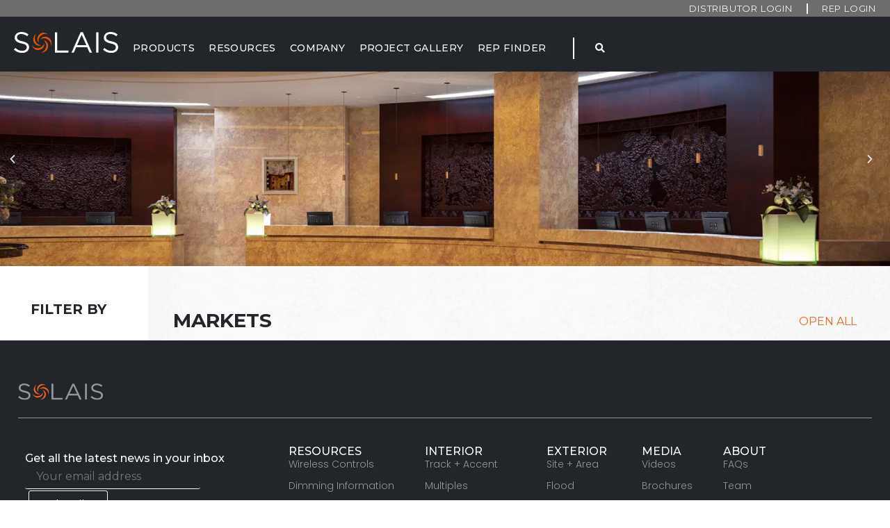

--- FILE ---
content_type: text/html; charset=UTF-8
request_url: https://energylite.solais.com/product-category/markets/commercial/
body_size: 52720
content:
<!doctype html>
<html lang="en-US">
<head>
	<meta charset="UTF-8">
	<meta name="viewport" content="width=device-width, initial-scale=1">
	<link rel="profile" href="https://gmpg.org/xfn/11">
	<meta name='robots' content='index, follow, max-image-preview:large, max-snippet:-1, max-video-preview:-1' />
<link rel='preconnect' href='https://fonts.gstatic.com' >

	<!-- This site is optimized with the Yoast SEO Premium plugin v19.3 (Yoast SEO v21.5) - https://yoast.com/wordpress/plugins/seo/ -->
	<title>Product Category - Solais Lighting</title>
	<link rel="canonical" href="https://solais.com/product-category/" />
	<meta property="og:locale" content="en_US" />
	<meta property="og:type" content="article" />
	<meta property="og:title" content="Product Category" />
	<meta property="og:url" content="https://solais.com/product-category/" />
	<meta property="og:site_name" content="Solais Lighting" />
	<meta name="twitter:card" content="summary_large_image" />
	<script type="application/ld+json" class="yoast-schema-graph">{"@context":"https://schema.org","@graph":[{"@type":"WebPage","@id":"https://solais.com/product-category/","url":"https://solais.com/product-category/","name":"Product Category - Solais Lighting","isPartOf":{"@id":"https://solais.com/#website"},"datePublished":"2023-09-23T00:20:09+00:00","dateModified":"2023-09-23T00:20:09+00:00","breadcrumb":{"@id":"https://solais.com/product-category/#breadcrumb"},"inLanguage":"en-US","potentialAction":[{"@type":"ReadAction","target":["https://solais.com/product-category/"]}]},{"@type":"BreadcrumbList","@id":"https://solais.com/product-category/#breadcrumb","itemListElement":[{"@type":"ListItem","position":1,"name":"Home","item":"https://solais.com/"},{"@type":"ListItem","position":2,"name":"Product Category"}]},{"@type":"WebSite","@id":"https://solais.com/#website","url":"https://solais.com/","name":"Solais Lighting","description":"Boasting Versatility, Performance, and Efficacy","publisher":{"@id":"https://solais.com/#organization"},"potentialAction":[{"@type":"SearchAction","target":{"@type":"EntryPoint","urlTemplate":"https://solais.com/?s={search_term_string}"},"query-input":"required name=search_term_string"}],"inLanguage":"en-US"},{"@type":"Organization","@id":"https://solais.com/#organization","name":"Solais Lighting","url":"https://solais.com/","logo":{"@type":"ImageObject","inLanguage":"en-US","@id":"https://solais.com/#/schema/logo/image/","url":"https://solais.com/wp-content/uploads/2023/04/Solais_WH-OR.svg","contentUrl":"https://solais.com/wp-content/uploads/2023/04/Solais_WH-OR.svg","width":339.31,"height":67.6,"caption":"Solais Lighting"},"image":{"@id":"https://solais.com/#/schema/logo/image/"}}]}</script>
	<!-- / Yoast SEO Premium plugin. -->


<link rel='dns-prefetch' href='//cdn.jsdelivr.net' />
<link href='https://fonts.gstatic.com' crossorigin rel='preconnect' />
<link rel='stylesheet' id='envira-tags-tags-frontend-css' href='https://solais.com/wp-content/plugins/envira-tags/assets/css/frontend.css?ver=1.11.0' media='all' />
<link rel='stylesheet' id='font-awesome-5-compat-css' href='https://solais.com/wp-content/plugins/woocommerce-advanced-products-labels/berocket/assets/css/fontawesome4-compat.min.css?ver=6.2.3' media='all' />
<link rel='stylesheet' id='berocket_products_label_style-css' href='https://solais.com/wp-content/plugins/woocommerce-advanced-products-labels/css/frontend.css?ver=3.2.6.5' media='all' />
<style id='berocket_products_label_style-inline-css'>

            @media (min-width: 1025px) {
                .berocket_hide_on_device_desktop:not(.berocket_alabel_id_demo) {display:none!important;}
            }
            @media (min-width: 768px) and (max-width: 1024px) {
                .berocket_hide_on_device_tablet:not(.berocket_alabel_id_demo) {display:none!important;}
            }
            @media (max-width: 767px) {
                .berocket_hide_on_device_mobile:not(.berocket_alabel_id_demo) {display:none!important;}
            }
            
.berocket_better_labels_line .berocket_better_labels_inline_1 div.br_alabel:nth-child(n+2) {display:none;}
        .berocket_better_labels:before,
        .berocket_better_labels:after {
            clear: both;
            content: " ";
            display: block;
        }
        .berocket_better_labels.berocket_better_labels_image {
            position: absolute!important;
            top: 0px!important;
            bottom: 0px!important;
            left: 0px!important;
            right: 0px!important;
            pointer-events: none;
        }
        .berocket_better_labels.berocket_better_labels_image * {
            pointer-events: none;
        }
        .berocket_better_labels.berocket_better_labels_image img,
        .berocket_better_labels.berocket_better_labels_image .fa,
        .berocket_better_labels.berocket_better_labels_image .berocket_color_label,
        .berocket_better_labels.berocket_better_labels_image .berocket_image_background,
        .berocket_better_labels .berocket_better_labels_line .br_alabel,
        .berocket_better_labels .berocket_better_labels_line .br_alabel span {
            pointer-events: all;
        }
        .berocket_better_labels .berocket_color_label,
        .br_alabel .berocket_color_label {
            width: 100%;
            height: 100%;
            display: block;
        }
        .berocket_better_labels .berocket_better_labels_position_left {
            text-align:left;
            float: left;
            clear: left;
        }
        .berocket_better_labels .berocket_better_labels_position_center {
            text-align:center;
        }
        .berocket_better_labels .berocket_better_labels_position_right {
            text-align:right;
            float: right;
            clear: right;
        }
        .berocket_better_labels.berocket_better_labels_label {
            clear: both
        }
        .berocket_better_labels .berocket_better_labels_line {
            line-height: 1px;
        }
        .berocket_better_labels.berocket_better_labels_label .berocket_better_labels_line {
            clear: none;
        }
        .berocket_better_labels .berocket_better_labels_position_left .berocket_better_labels_line {
            clear: left;
        }
        .berocket_better_labels .berocket_better_labels_position_right .berocket_better_labels_line {
            clear: right;
        }
        .berocket_better_labels .berocket_better_labels_line .br_alabel {
            display: inline-block;
            position: relative;
            top: 0!important;
            left: 0!important;
            right: 0!important;
            line-height: 1px;
        }.berocket_better_labels .berocket_better_labels_position {
                display: flex;
                flex-direction: column;
            }
            .berocket_better_labels .berocket_better_labels_position.berocket_better_labels_position_left {
                align-items: start;
            }
            .berocket_better_labels .berocket_better_labels_position.berocket_better_labels_position_right {
                align-items: end;
            }
            .berocket_better_labels .berocket_better_labels_position.berocket_better_labels_position_center {
                align-items: center;
            }
            .berocket_better_labels .berocket_better_labels_position .berocket_better_labels_inline {
                display: flex;
                align-items: start;
            }
</style>
<link rel='stylesheet' id='hello-elementor-theme-style-css' href='https://solais.com/wp-content/themes/hello-elementor/theme.min.css?ver=2.7.1' media='all' />
<link rel='stylesheet' id='jet-menu-hello-css' href='https://solais.com/wp-content/plugins/jet-menu/integration/themes/hello-elementor/assets/css/style.css?ver=2.4.7.1' media='all' />
<link rel='stylesheet' id='wc-blocks-vendors-style-css' href='https://solais.com/wp-content/plugins/woocommerce/packages/woocommerce-blocks/build/wc-blocks-vendors-style.css?ver=10.9.3' media='all' />
<link rel='stylesheet' id='wc-all-blocks-style-css' href='https://solais.com/wp-content/plugins/woocommerce/packages/woocommerce-blocks/build/wc-all-blocks-style.css?ver=10.9.3' media='all' />
<link rel='stylesheet' id='jet-engine-frontend-css' href='https://solais.com/wp-content/plugins/jet-engine/assets/css/frontend.css?ver=3.1.5' media='all' />
<link rel='stylesheet' id='classic-theme-styles-css' href='https://solais.com/wp-includes/css/classic-themes.min.css?ver=6.2.3' media='all' />
<style id='global-styles-inline-css'>
body{--wp--preset--color--black: #000000;--wp--preset--color--cyan-bluish-gray: #abb8c3;--wp--preset--color--white: #ffffff;--wp--preset--color--pale-pink: #f78da7;--wp--preset--color--vivid-red: #cf2e2e;--wp--preset--color--luminous-vivid-orange: #ff6900;--wp--preset--color--luminous-vivid-amber: #fcb900;--wp--preset--color--light-green-cyan: #7bdcb5;--wp--preset--color--vivid-green-cyan: #00d084;--wp--preset--color--pale-cyan-blue: #8ed1fc;--wp--preset--color--vivid-cyan-blue: #0693e3;--wp--preset--color--vivid-purple: #9b51e0;--wp--preset--gradient--vivid-cyan-blue-to-vivid-purple: linear-gradient(135deg,rgba(6,147,227,1) 0%,rgb(155,81,224) 100%);--wp--preset--gradient--light-green-cyan-to-vivid-green-cyan: linear-gradient(135deg,rgb(122,220,180) 0%,rgb(0,208,130) 100%);--wp--preset--gradient--luminous-vivid-amber-to-luminous-vivid-orange: linear-gradient(135deg,rgba(252,185,0,1) 0%,rgba(255,105,0,1) 100%);--wp--preset--gradient--luminous-vivid-orange-to-vivid-red: linear-gradient(135deg,rgba(255,105,0,1) 0%,rgb(207,46,46) 100%);--wp--preset--gradient--very-light-gray-to-cyan-bluish-gray: linear-gradient(135deg,rgb(238,238,238) 0%,rgb(169,184,195) 100%);--wp--preset--gradient--cool-to-warm-spectrum: linear-gradient(135deg,rgb(74,234,220) 0%,rgb(151,120,209) 20%,rgb(207,42,186) 40%,rgb(238,44,130) 60%,rgb(251,105,98) 80%,rgb(254,248,76) 100%);--wp--preset--gradient--blush-light-purple: linear-gradient(135deg,rgb(255,206,236) 0%,rgb(152,150,240) 100%);--wp--preset--gradient--blush-bordeaux: linear-gradient(135deg,rgb(254,205,165) 0%,rgb(254,45,45) 50%,rgb(107,0,62) 100%);--wp--preset--gradient--luminous-dusk: linear-gradient(135deg,rgb(255,203,112) 0%,rgb(199,81,192) 50%,rgb(65,88,208) 100%);--wp--preset--gradient--pale-ocean: linear-gradient(135deg,rgb(255,245,203) 0%,rgb(182,227,212) 50%,rgb(51,167,181) 100%);--wp--preset--gradient--electric-grass: linear-gradient(135deg,rgb(202,248,128) 0%,rgb(113,206,126) 100%);--wp--preset--gradient--midnight: linear-gradient(135deg,rgb(2,3,129) 0%,rgb(40,116,252) 100%);--wp--preset--duotone--dark-grayscale: url('#wp-duotone-dark-grayscale');--wp--preset--duotone--grayscale: url('#wp-duotone-grayscale');--wp--preset--duotone--purple-yellow: url('#wp-duotone-purple-yellow');--wp--preset--duotone--blue-red: url('#wp-duotone-blue-red');--wp--preset--duotone--midnight: url('#wp-duotone-midnight');--wp--preset--duotone--magenta-yellow: url('#wp-duotone-magenta-yellow');--wp--preset--duotone--purple-green: url('#wp-duotone-purple-green');--wp--preset--duotone--blue-orange: url('#wp-duotone-blue-orange');--wp--preset--font-size--small: 13px;--wp--preset--font-size--medium: 20px;--wp--preset--font-size--large: 36px;--wp--preset--font-size--x-large: 42px;--wp--preset--spacing--20: 0.44rem;--wp--preset--spacing--30: 0.67rem;--wp--preset--spacing--40: 1rem;--wp--preset--spacing--50: 1.5rem;--wp--preset--spacing--60: 2.25rem;--wp--preset--spacing--70: 3.38rem;--wp--preset--spacing--80: 5.06rem;--wp--preset--shadow--natural: 6px 6px 9px rgba(0, 0, 0, 0.2);--wp--preset--shadow--deep: 12px 12px 50px rgba(0, 0, 0, 0.4);--wp--preset--shadow--sharp: 6px 6px 0px rgba(0, 0, 0, 0.2);--wp--preset--shadow--outlined: 6px 6px 0px -3px rgba(255, 255, 255, 1), 6px 6px rgba(0, 0, 0, 1);--wp--preset--shadow--crisp: 6px 6px 0px rgba(0, 0, 0, 1);}:where(.is-layout-flex){gap: 0.5em;}body .is-layout-flow > .alignleft{float: left;margin-inline-start: 0;margin-inline-end: 2em;}body .is-layout-flow > .alignright{float: right;margin-inline-start: 2em;margin-inline-end: 0;}body .is-layout-flow > .aligncenter{margin-left: auto !important;margin-right: auto !important;}body .is-layout-constrained > .alignleft{float: left;margin-inline-start: 0;margin-inline-end: 2em;}body .is-layout-constrained > .alignright{float: right;margin-inline-start: 2em;margin-inline-end: 0;}body .is-layout-constrained > .aligncenter{margin-left: auto !important;margin-right: auto !important;}body .is-layout-constrained > :where(:not(.alignleft):not(.alignright):not(.alignfull)){max-width: var(--wp--style--global--content-size);margin-left: auto !important;margin-right: auto !important;}body .is-layout-constrained > .alignwide{max-width: var(--wp--style--global--wide-size);}body .is-layout-flex{display: flex;}body .is-layout-flex{flex-wrap: wrap;align-items: center;}body .is-layout-flex > *{margin: 0;}:where(.wp-block-columns.is-layout-flex){gap: 2em;}.has-black-color{color: var(--wp--preset--color--black) !important;}.has-cyan-bluish-gray-color{color: var(--wp--preset--color--cyan-bluish-gray) !important;}.has-white-color{color: var(--wp--preset--color--white) !important;}.has-pale-pink-color{color: var(--wp--preset--color--pale-pink) !important;}.has-vivid-red-color{color: var(--wp--preset--color--vivid-red) !important;}.has-luminous-vivid-orange-color{color: var(--wp--preset--color--luminous-vivid-orange) !important;}.has-luminous-vivid-amber-color{color: var(--wp--preset--color--luminous-vivid-amber) !important;}.has-light-green-cyan-color{color: var(--wp--preset--color--light-green-cyan) !important;}.has-vivid-green-cyan-color{color: var(--wp--preset--color--vivid-green-cyan) !important;}.has-pale-cyan-blue-color{color: var(--wp--preset--color--pale-cyan-blue) !important;}.has-vivid-cyan-blue-color{color: var(--wp--preset--color--vivid-cyan-blue) !important;}.has-vivid-purple-color{color: var(--wp--preset--color--vivid-purple) !important;}.has-black-background-color{background-color: var(--wp--preset--color--black) !important;}.has-cyan-bluish-gray-background-color{background-color: var(--wp--preset--color--cyan-bluish-gray) !important;}.has-white-background-color{background-color: var(--wp--preset--color--white) !important;}.has-pale-pink-background-color{background-color: var(--wp--preset--color--pale-pink) !important;}.has-vivid-red-background-color{background-color: var(--wp--preset--color--vivid-red) !important;}.has-luminous-vivid-orange-background-color{background-color: var(--wp--preset--color--luminous-vivid-orange) !important;}.has-luminous-vivid-amber-background-color{background-color: var(--wp--preset--color--luminous-vivid-amber) !important;}.has-light-green-cyan-background-color{background-color: var(--wp--preset--color--light-green-cyan) !important;}.has-vivid-green-cyan-background-color{background-color: var(--wp--preset--color--vivid-green-cyan) !important;}.has-pale-cyan-blue-background-color{background-color: var(--wp--preset--color--pale-cyan-blue) !important;}.has-vivid-cyan-blue-background-color{background-color: var(--wp--preset--color--vivid-cyan-blue) !important;}.has-vivid-purple-background-color{background-color: var(--wp--preset--color--vivid-purple) !important;}.has-black-border-color{border-color: var(--wp--preset--color--black) !important;}.has-cyan-bluish-gray-border-color{border-color: var(--wp--preset--color--cyan-bluish-gray) !important;}.has-white-border-color{border-color: var(--wp--preset--color--white) !important;}.has-pale-pink-border-color{border-color: var(--wp--preset--color--pale-pink) !important;}.has-vivid-red-border-color{border-color: var(--wp--preset--color--vivid-red) !important;}.has-luminous-vivid-orange-border-color{border-color: var(--wp--preset--color--luminous-vivid-orange) !important;}.has-luminous-vivid-amber-border-color{border-color: var(--wp--preset--color--luminous-vivid-amber) !important;}.has-light-green-cyan-border-color{border-color: var(--wp--preset--color--light-green-cyan) !important;}.has-vivid-green-cyan-border-color{border-color: var(--wp--preset--color--vivid-green-cyan) !important;}.has-pale-cyan-blue-border-color{border-color: var(--wp--preset--color--pale-cyan-blue) !important;}.has-vivid-cyan-blue-border-color{border-color: var(--wp--preset--color--vivid-cyan-blue) !important;}.has-vivid-purple-border-color{border-color: var(--wp--preset--color--vivid-purple) !important;}.has-vivid-cyan-blue-to-vivid-purple-gradient-background{background: var(--wp--preset--gradient--vivid-cyan-blue-to-vivid-purple) !important;}.has-light-green-cyan-to-vivid-green-cyan-gradient-background{background: var(--wp--preset--gradient--light-green-cyan-to-vivid-green-cyan) !important;}.has-luminous-vivid-amber-to-luminous-vivid-orange-gradient-background{background: var(--wp--preset--gradient--luminous-vivid-amber-to-luminous-vivid-orange) !important;}.has-luminous-vivid-orange-to-vivid-red-gradient-background{background: var(--wp--preset--gradient--luminous-vivid-orange-to-vivid-red) !important;}.has-very-light-gray-to-cyan-bluish-gray-gradient-background{background: var(--wp--preset--gradient--very-light-gray-to-cyan-bluish-gray) !important;}.has-cool-to-warm-spectrum-gradient-background{background: var(--wp--preset--gradient--cool-to-warm-spectrum) !important;}.has-blush-light-purple-gradient-background{background: var(--wp--preset--gradient--blush-light-purple) !important;}.has-blush-bordeaux-gradient-background{background: var(--wp--preset--gradient--blush-bordeaux) !important;}.has-luminous-dusk-gradient-background{background: var(--wp--preset--gradient--luminous-dusk) !important;}.has-pale-ocean-gradient-background{background: var(--wp--preset--gradient--pale-ocean) !important;}.has-electric-grass-gradient-background{background: var(--wp--preset--gradient--electric-grass) !important;}.has-midnight-gradient-background{background: var(--wp--preset--gradient--midnight) !important;}.has-small-font-size{font-size: var(--wp--preset--font-size--small) !important;}.has-medium-font-size{font-size: var(--wp--preset--font-size--medium) !important;}.has-large-font-size{font-size: var(--wp--preset--font-size--large) !important;}.has-x-large-font-size{font-size: var(--wp--preset--font-size--x-large) !important;}
.wp-block-navigation a:where(:not(.wp-element-button)){color: inherit;}
:where(.wp-block-columns.is-layout-flex){gap: 2em;}
.wp-block-pullquote{font-size: 1.5em;line-height: 1.6;}
</style>
<link rel='stylesheet' id='woocommerce-layout-css' href='https://solais.com/wp-content/plugins/woocommerce/assets/css/woocommerce-layout.css?ver=8.1.1' media='all' />
<link rel='stylesheet' id='woocommerce-smallscreen-css' href='https://solais.com/wp-content/plugins/woocommerce/assets/css/woocommerce-smallscreen.css?ver=8.1.1' media='only screen and (max-width: 768px)' />
<link rel='stylesheet' id='woocommerce-general-css' href='https://solais.com/wp-content/plugins/woocommerce/assets/css/woocommerce.css?ver=8.1.1' media='all' />
<style id='woocommerce-inline-inline-css'>
.woocommerce form .form-row .required { visibility: visible; }
</style>
<link rel='stylesheet' id='wpsl-styles-css' href='https://solais.com/wp-content/plugins/wp-store-locator/css/styles.min.css?ver=2.2.237' media='all' />
<link rel='stylesheet' id='berocket_apl_manual_style-css' href='https://solais.com/wp-content/plugins/woocommerce-advanced-products-labels/css/frontend.css?ver=3.2.6.5' media='all' />
<link rel='stylesheet' id='hello-elementor-css' href='https://solais.com/wp-content/themes/hello-elementor/style.min.css?ver=2.7.1' media='all' />
<link rel='stylesheet' id='jet-menu-public-styles-css' href='https://solais.com/wp-content/plugins/jet-menu/assets/public/css/public.css?ver=2.4.7.1' media='all' />
<link rel='stylesheet' id='jet-popup-frontend-css' href='https://solais.com/wp-content/plugins/jet-popup/assets/css/jet-popup-frontend.css?ver=2.0.0' media='all' />
<link rel='stylesheet' id='jet-blocks-css' href='https://solais.com/wp-content/uploads/elementor/css/custom-jet-blocks.css?ver=1.3.5' media='all' />
<link rel='stylesheet' id='jet-elements-css' href='https://solais.com/wp-content/plugins/jet-elements/assets/css/jet-elements.css?ver=2.6.10' media='all' />
<link rel='stylesheet' id='jet-elements-skin-css' href='https://solais.com/wp-content/plugins/jet-elements/assets/css/jet-elements-skin.css?ver=2.6.10' media='all' />
<link rel='stylesheet' id='elementor-icons-css' href='https://solais.com/wp-content/plugins/elementor/assets/lib/eicons/css/elementor-icons.min.css?ver=5.29.0' media='all' />
<link rel='stylesheet' id='elementor-frontend-css' href='https://solais.com/wp-content/uploads/elementor/css/custom-frontend.min.css?ver=1768513039' media='all' />
<style id='elementor-frontend-inline-css'>
@-webkit-keyframes ha_fadeIn{0%{opacity:0}to{opacity:1}}@keyframes ha_fadeIn{0%{opacity:0}to{opacity:1}}@-webkit-keyframes ha_zoomIn{0%{opacity:0;-webkit-transform:scale3d(.3,.3,.3);transform:scale3d(.3,.3,.3)}50%{opacity:1}}@keyframes ha_zoomIn{0%{opacity:0;-webkit-transform:scale3d(.3,.3,.3);transform:scale3d(.3,.3,.3)}50%{opacity:1}}@-webkit-keyframes ha_rollIn{0%{opacity:0;-webkit-transform:translate3d(-100%,0,0) rotate3d(0,0,1,-120deg);transform:translate3d(-100%,0,0) rotate3d(0,0,1,-120deg)}to{opacity:1}}@keyframes ha_rollIn{0%{opacity:0;-webkit-transform:translate3d(-100%,0,0) rotate3d(0,0,1,-120deg);transform:translate3d(-100%,0,0) rotate3d(0,0,1,-120deg)}to{opacity:1}}@-webkit-keyframes ha_bounce{0%,20%,53%,to{-webkit-animation-timing-function:cubic-bezier(.215,.61,.355,1);animation-timing-function:cubic-bezier(.215,.61,.355,1)}40%,43%{-webkit-transform:translate3d(0,-30px,0) scaleY(1.1);transform:translate3d(0,-30px,0) scaleY(1.1);-webkit-animation-timing-function:cubic-bezier(.755,.05,.855,.06);animation-timing-function:cubic-bezier(.755,.05,.855,.06)}70%{-webkit-transform:translate3d(0,-15px,0) scaleY(1.05);transform:translate3d(0,-15px,0) scaleY(1.05);-webkit-animation-timing-function:cubic-bezier(.755,.05,.855,.06);animation-timing-function:cubic-bezier(.755,.05,.855,.06)}80%{-webkit-transition-timing-function:cubic-bezier(.215,.61,.355,1);transition-timing-function:cubic-bezier(.215,.61,.355,1);-webkit-transform:translate3d(0,0,0) scaleY(.95);transform:translate3d(0,0,0) scaleY(.95)}90%{-webkit-transform:translate3d(0,-4px,0) scaleY(1.02);transform:translate3d(0,-4px,0) scaleY(1.02)}}@keyframes ha_bounce{0%,20%,53%,to{-webkit-animation-timing-function:cubic-bezier(.215,.61,.355,1);animation-timing-function:cubic-bezier(.215,.61,.355,1)}40%,43%{-webkit-transform:translate3d(0,-30px,0) scaleY(1.1);transform:translate3d(0,-30px,0) scaleY(1.1);-webkit-animation-timing-function:cubic-bezier(.755,.05,.855,.06);animation-timing-function:cubic-bezier(.755,.05,.855,.06)}70%{-webkit-transform:translate3d(0,-15px,0) scaleY(1.05);transform:translate3d(0,-15px,0) scaleY(1.05);-webkit-animation-timing-function:cubic-bezier(.755,.05,.855,.06);animation-timing-function:cubic-bezier(.755,.05,.855,.06)}80%{-webkit-transition-timing-function:cubic-bezier(.215,.61,.355,1);transition-timing-function:cubic-bezier(.215,.61,.355,1);-webkit-transform:translate3d(0,0,0) scaleY(.95);transform:translate3d(0,0,0) scaleY(.95)}90%{-webkit-transform:translate3d(0,-4px,0) scaleY(1.02);transform:translate3d(0,-4px,0) scaleY(1.02)}}@-webkit-keyframes ha_bounceIn{0%,20%,40%,60%,80%,to{-webkit-animation-timing-function:cubic-bezier(.215,.61,.355,1);animation-timing-function:cubic-bezier(.215,.61,.355,1)}0%{opacity:0;-webkit-transform:scale3d(.3,.3,.3);transform:scale3d(.3,.3,.3)}20%{-webkit-transform:scale3d(1.1,1.1,1.1);transform:scale3d(1.1,1.1,1.1)}40%{-webkit-transform:scale3d(.9,.9,.9);transform:scale3d(.9,.9,.9)}60%{opacity:1;-webkit-transform:scale3d(1.03,1.03,1.03);transform:scale3d(1.03,1.03,1.03)}80%{-webkit-transform:scale3d(.97,.97,.97);transform:scale3d(.97,.97,.97)}to{opacity:1}}@keyframes ha_bounceIn{0%,20%,40%,60%,80%,to{-webkit-animation-timing-function:cubic-bezier(.215,.61,.355,1);animation-timing-function:cubic-bezier(.215,.61,.355,1)}0%{opacity:0;-webkit-transform:scale3d(.3,.3,.3);transform:scale3d(.3,.3,.3)}20%{-webkit-transform:scale3d(1.1,1.1,1.1);transform:scale3d(1.1,1.1,1.1)}40%{-webkit-transform:scale3d(.9,.9,.9);transform:scale3d(.9,.9,.9)}60%{opacity:1;-webkit-transform:scale3d(1.03,1.03,1.03);transform:scale3d(1.03,1.03,1.03)}80%{-webkit-transform:scale3d(.97,.97,.97);transform:scale3d(.97,.97,.97)}to{opacity:1}}@-webkit-keyframes ha_flipInX{0%{opacity:0;-webkit-transform:perspective(400px) rotate3d(1,0,0,90deg);transform:perspective(400px) rotate3d(1,0,0,90deg);-webkit-animation-timing-function:ease-in;animation-timing-function:ease-in}40%{-webkit-transform:perspective(400px) rotate3d(1,0,0,-20deg);transform:perspective(400px) rotate3d(1,0,0,-20deg);-webkit-animation-timing-function:ease-in;animation-timing-function:ease-in}60%{opacity:1;-webkit-transform:perspective(400px) rotate3d(1,0,0,10deg);transform:perspective(400px) rotate3d(1,0,0,10deg)}80%{-webkit-transform:perspective(400px) rotate3d(1,0,0,-5deg);transform:perspective(400px) rotate3d(1,0,0,-5deg)}}@keyframes ha_flipInX{0%{opacity:0;-webkit-transform:perspective(400px) rotate3d(1,0,0,90deg);transform:perspective(400px) rotate3d(1,0,0,90deg);-webkit-animation-timing-function:ease-in;animation-timing-function:ease-in}40%{-webkit-transform:perspective(400px) rotate3d(1,0,0,-20deg);transform:perspective(400px) rotate3d(1,0,0,-20deg);-webkit-animation-timing-function:ease-in;animation-timing-function:ease-in}60%{opacity:1;-webkit-transform:perspective(400px) rotate3d(1,0,0,10deg);transform:perspective(400px) rotate3d(1,0,0,10deg)}80%{-webkit-transform:perspective(400px) rotate3d(1,0,0,-5deg);transform:perspective(400px) rotate3d(1,0,0,-5deg)}}@-webkit-keyframes ha_flipInY{0%{opacity:0;-webkit-transform:perspective(400px) rotate3d(0,1,0,90deg);transform:perspective(400px) rotate3d(0,1,0,90deg);-webkit-animation-timing-function:ease-in;animation-timing-function:ease-in}40%{-webkit-transform:perspective(400px) rotate3d(0,1,0,-20deg);transform:perspective(400px) rotate3d(0,1,0,-20deg);-webkit-animation-timing-function:ease-in;animation-timing-function:ease-in}60%{opacity:1;-webkit-transform:perspective(400px) rotate3d(0,1,0,10deg);transform:perspective(400px) rotate3d(0,1,0,10deg)}80%{-webkit-transform:perspective(400px) rotate3d(0,1,0,-5deg);transform:perspective(400px) rotate3d(0,1,0,-5deg)}}@keyframes ha_flipInY{0%{opacity:0;-webkit-transform:perspective(400px) rotate3d(0,1,0,90deg);transform:perspective(400px) rotate3d(0,1,0,90deg);-webkit-animation-timing-function:ease-in;animation-timing-function:ease-in}40%{-webkit-transform:perspective(400px) rotate3d(0,1,0,-20deg);transform:perspective(400px) rotate3d(0,1,0,-20deg);-webkit-animation-timing-function:ease-in;animation-timing-function:ease-in}60%{opacity:1;-webkit-transform:perspective(400px) rotate3d(0,1,0,10deg);transform:perspective(400px) rotate3d(0,1,0,10deg)}80%{-webkit-transform:perspective(400px) rotate3d(0,1,0,-5deg);transform:perspective(400px) rotate3d(0,1,0,-5deg)}}@-webkit-keyframes ha_swing{20%{-webkit-transform:rotate3d(0,0,1,15deg);transform:rotate3d(0,0,1,15deg)}40%{-webkit-transform:rotate3d(0,0,1,-10deg);transform:rotate3d(0,0,1,-10deg)}60%{-webkit-transform:rotate3d(0,0,1,5deg);transform:rotate3d(0,0,1,5deg)}80%{-webkit-transform:rotate3d(0,0,1,-5deg);transform:rotate3d(0,0,1,-5deg)}}@keyframes ha_swing{20%{-webkit-transform:rotate3d(0,0,1,15deg);transform:rotate3d(0,0,1,15deg)}40%{-webkit-transform:rotate3d(0,0,1,-10deg);transform:rotate3d(0,0,1,-10deg)}60%{-webkit-transform:rotate3d(0,0,1,5deg);transform:rotate3d(0,0,1,5deg)}80%{-webkit-transform:rotate3d(0,0,1,-5deg);transform:rotate3d(0,0,1,-5deg)}}@-webkit-keyframes ha_slideInDown{0%{visibility:visible;-webkit-transform:translate3d(0,-100%,0);transform:translate3d(0,-100%,0)}}@keyframes ha_slideInDown{0%{visibility:visible;-webkit-transform:translate3d(0,-100%,0);transform:translate3d(0,-100%,0)}}@-webkit-keyframes ha_slideInUp{0%{visibility:visible;-webkit-transform:translate3d(0,100%,0);transform:translate3d(0,100%,0)}}@keyframes ha_slideInUp{0%{visibility:visible;-webkit-transform:translate3d(0,100%,0);transform:translate3d(0,100%,0)}}@-webkit-keyframes ha_slideInLeft{0%{visibility:visible;-webkit-transform:translate3d(-100%,0,0);transform:translate3d(-100%,0,0)}}@keyframes ha_slideInLeft{0%{visibility:visible;-webkit-transform:translate3d(-100%,0,0);transform:translate3d(-100%,0,0)}}@-webkit-keyframes ha_slideInRight{0%{visibility:visible;-webkit-transform:translate3d(100%,0,0);transform:translate3d(100%,0,0)}}@keyframes ha_slideInRight{0%{visibility:visible;-webkit-transform:translate3d(100%,0,0);transform:translate3d(100%,0,0)}}.ha_fadeIn{-webkit-animation-name:ha_fadeIn;animation-name:ha_fadeIn}.ha_zoomIn{-webkit-animation-name:ha_zoomIn;animation-name:ha_zoomIn}.ha_rollIn{-webkit-animation-name:ha_rollIn;animation-name:ha_rollIn}.ha_bounce{-webkit-transform-origin:center bottom;-ms-transform-origin:center bottom;transform-origin:center bottom;-webkit-animation-name:ha_bounce;animation-name:ha_bounce}.ha_bounceIn{-webkit-animation-name:ha_bounceIn;animation-name:ha_bounceIn;-webkit-animation-duration:.75s;-webkit-animation-duration:calc(var(--animate-duration)*.75);animation-duration:.75s;animation-duration:calc(var(--animate-duration)*.75)}.ha_flipInX,.ha_flipInY{-webkit-animation-name:ha_flipInX;animation-name:ha_flipInX;-webkit-backface-visibility:visible!important;backface-visibility:visible!important}.ha_flipInY{-webkit-animation-name:ha_flipInY;animation-name:ha_flipInY}.ha_swing{-webkit-transform-origin:top center;-ms-transform-origin:top center;transform-origin:top center;-webkit-animation-name:ha_swing;animation-name:ha_swing}.ha_slideInDown{-webkit-animation-name:ha_slideInDown;animation-name:ha_slideInDown}.ha_slideInUp{-webkit-animation-name:ha_slideInUp;animation-name:ha_slideInUp}.ha_slideInLeft{-webkit-animation-name:ha_slideInLeft;animation-name:ha_slideInLeft}.ha_slideInRight{-webkit-animation-name:ha_slideInRight;animation-name:ha_slideInRight}.ha-css-transform-yes{-webkit-transition-duration:var(--ha-tfx-transition-duration, .2s);transition-duration:var(--ha-tfx-transition-duration, .2s);-webkit-transition-property:-webkit-transform;transition-property:transform;transition-property:transform,-webkit-transform;-webkit-transform:translate(var(--ha-tfx-translate-x, 0),var(--ha-tfx-translate-y, 0)) scale(var(--ha-tfx-scale-x, 1),var(--ha-tfx-scale-y, 1)) skew(var(--ha-tfx-skew-x, 0),var(--ha-tfx-skew-y, 0)) rotateX(var(--ha-tfx-rotate-x, 0)) rotateY(var(--ha-tfx-rotate-y, 0)) rotateZ(var(--ha-tfx-rotate-z, 0));transform:translate(var(--ha-tfx-translate-x, 0),var(--ha-tfx-translate-y, 0)) scale(var(--ha-tfx-scale-x, 1),var(--ha-tfx-scale-y, 1)) skew(var(--ha-tfx-skew-x, 0),var(--ha-tfx-skew-y, 0)) rotateX(var(--ha-tfx-rotate-x, 0)) rotateY(var(--ha-tfx-rotate-y, 0)) rotateZ(var(--ha-tfx-rotate-z, 0))}.ha-css-transform-yes:hover{-webkit-transform:translate(var(--ha-tfx-translate-x-hover, var(--ha-tfx-translate-x, 0)),var(--ha-tfx-translate-y-hover, var(--ha-tfx-translate-y, 0))) scale(var(--ha-tfx-scale-x-hover, var(--ha-tfx-scale-x, 1)),var(--ha-tfx-scale-y-hover, var(--ha-tfx-scale-y, 1))) skew(var(--ha-tfx-skew-x-hover, var(--ha-tfx-skew-x, 0)),var(--ha-tfx-skew-y-hover, var(--ha-tfx-skew-y, 0))) rotateX(var(--ha-tfx-rotate-x-hover, var(--ha-tfx-rotate-x, 0))) rotateY(var(--ha-tfx-rotate-y-hover, var(--ha-tfx-rotate-y, 0))) rotateZ(var(--ha-tfx-rotate-z-hover, var(--ha-tfx-rotate-z, 0)));transform:translate(var(--ha-tfx-translate-x-hover, var(--ha-tfx-translate-x, 0)),var(--ha-tfx-translate-y-hover, var(--ha-tfx-translate-y, 0))) scale(var(--ha-tfx-scale-x-hover, var(--ha-tfx-scale-x, 1)),var(--ha-tfx-scale-y-hover, var(--ha-tfx-scale-y, 1))) skew(var(--ha-tfx-skew-x-hover, var(--ha-tfx-skew-x, 0)),var(--ha-tfx-skew-y-hover, var(--ha-tfx-skew-y, 0))) rotateX(var(--ha-tfx-rotate-x-hover, var(--ha-tfx-rotate-x, 0))) rotateY(var(--ha-tfx-rotate-y-hover, var(--ha-tfx-rotate-y, 0))) rotateZ(var(--ha-tfx-rotate-z-hover, var(--ha-tfx-rotate-z, 0)))}.happy-addon>.elementor-widget-container{word-wrap:break-word;overflow-wrap:break-word}.happy-addon>.elementor-widget-container,.happy-addon>.elementor-widget-container *{-webkit-box-sizing:border-box;box-sizing:border-box}.happy-addon:not(:has(.elementor-widget-container)),.happy-addon:not(:has(.elementor-widget-container)) *{-webkit-box-sizing:border-box;box-sizing:border-box;word-wrap:break-word;overflow-wrap:break-word}.happy-addon p:empty{display:none}.happy-addon .elementor-inline-editing{min-height:auto!important}.happy-addon-pro img{max-width:100%;height:auto;-o-object-fit:cover;object-fit:cover}.ha-screen-reader-text{position:absolute;overflow:hidden;clip:rect(1px,1px,1px,1px);margin:-1px;padding:0;width:1px;height:1px;border:0;word-wrap:normal!important;-webkit-clip-path:inset(50%);clip-path:inset(50%)}.ha-has-bg-overlay>.elementor-widget-container{position:relative;z-index:1}.ha-has-bg-overlay>.elementor-widget-container:before{position:absolute;top:0;left:0;z-index:-1;width:100%;height:100%;content:""}.ha-has-bg-overlay:not(:has(.elementor-widget-container)){position:relative;z-index:1}.ha-has-bg-overlay:not(:has(.elementor-widget-container)):before{position:absolute;top:0;left:0;z-index:-1;width:100%;height:100%;content:""}.ha-popup--is-enabled .ha-js-popup,.ha-popup--is-enabled .ha-js-popup img{cursor:-webkit-zoom-in!important;cursor:zoom-in!important}.mfp-wrap .mfp-arrow,.mfp-wrap .mfp-close{background-color:transparent}.mfp-wrap .mfp-arrow:focus,.mfp-wrap .mfp-close:focus{outline-width:thin}.ha-advanced-tooltip-enable{position:relative;cursor:pointer;--ha-tooltip-arrow-color:black;--ha-tooltip-arrow-distance:0}.ha-advanced-tooltip-enable .ha-advanced-tooltip-content{position:absolute;z-index:999;display:none;padding:5px 0;width:120px;height:auto;border-radius:6px;background-color:#000;color:#fff;text-align:center;opacity:0}.ha-advanced-tooltip-enable .ha-advanced-tooltip-content::after{position:absolute;border-width:5px;border-style:solid;content:""}.ha-advanced-tooltip-enable .ha-advanced-tooltip-content.no-arrow::after{visibility:hidden}.ha-advanced-tooltip-enable .ha-advanced-tooltip-content.show{display:inline-block;opacity:1}.ha-advanced-tooltip-enable.ha-advanced-tooltip-top .ha-advanced-tooltip-content,body[data-elementor-device-mode=tablet] .ha-advanced-tooltip-enable.ha-advanced-tooltip-tablet-top .ha-advanced-tooltip-content{top:unset;right:0;bottom:calc(101% + var(--ha-tooltip-arrow-distance));left:0;margin:0 auto}.ha-advanced-tooltip-enable.ha-advanced-tooltip-top .ha-advanced-tooltip-content::after,body[data-elementor-device-mode=tablet] .ha-advanced-tooltip-enable.ha-advanced-tooltip-tablet-top .ha-advanced-tooltip-content::after{top:100%;right:unset;bottom:unset;left:50%;border-color:var(--ha-tooltip-arrow-color) transparent transparent transparent;-webkit-transform:translateX(-50%);-ms-transform:translateX(-50%);transform:translateX(-50%)}.ha-advanced-tooltip-enable.ha-advanced-tooltip-bottom .ha-advanced-tooltip-content,body[data-elementor-device-mode=tablet] .ha-advanced-tooltip-enable.ha-advanced-tooltip-tablet-bottom .ha-advanced-tooltip-content{top:calc(101% + var(--ha-tooltip-arrow-distance));right:0;bottom:unset;left:0;margin:0 auto}.ha-advanced-tooltip-enable.ha-advanced-tooltip-bottom .ha-advanced-tooltip-content::after,body[data-elementor-device-mode=tablet] .ha-advanced-tooltip-enable.ha-advanced-tooltip-tablet-bottom .ha-advanced-tooltip-content::after{top:unset;right:unset;bottom:100%;left:50%;border-color:transparent transparent var(--ha-tooltip-arrow-color) transparent;-webkit-transform:translateX(-50%);-ms-transform:translateX(-50%);transform:translateX(-50%)}.ha-advanced-tooltip-enable.ha-advanced-tooltip-left .ha-advanced-tooltip-content,body[data-elementor-device-mode=tablet] .ha-advanced-tooltip-enable.ha-advanced-tooltip-tablet-left .ha-advanced-tooltip-content{top:50%;right:calc(101% + var(--ha-tooltip-arrow-distance));bottom:unset;left:unset;-webkit-transform:translateY(-50%);-ms-transform:translateY(-50%);transform:translateY(-50%)}.ha-advanced-tooltip-enable.ha-advanced-tooltip-left .ha-advanced-tooltip-content::after,body[data-elementor-device-mode=tablet] .ha-advanced-tooltip-enable.ha-advanced-tooltip-tablet-left .ha-advanced-tooltip-content::after{top:50%;right:unset;bottom:unset;left:100%;border-color:transparent transparent transparent var(--ha-tooltip-arrow-color);-webkit-transform:translateY(-50%);-ms-transform:translateY(-50%);transform:translateY(-50%)}.ha-advanced-tooltip-enable.ha-advanced-tooltip-right .ha-advanced-tooltip-content,body[data-elementor-device-mode=tablet] .ha-advanced-tooltip-enable.ha-advanced-tooltip-tablet-right .ha-advanced-tooltip-content{top:50%;right:unset;bottom:unset;left:calc(101% + var(--ha-tooltip-arrow-distance));-webkit-transform:translateY(-50%);-ms-transform:translateY(-50%);transform:translateY(-50%)}.ha-advanced-tooltip-enable.ha-advanced-tooltip-right .ha-advanced-tooltip-content::after,body[data-elementor-device-mode=tablet] .ha-advanced-tooltip-enable.ha-advanced-tooltip-tablet-right .ha-advanced-tooltip-content::after{top:50%;right:100%;bottom:unset;left:unset;border-color:transparent var(--ha-tooltip-arrow-color) transparent transparent;-webkit-transform:translateY(-50%);-ms-transform:translateY(-50%);transform:translateY(-50%)}body[data-elementor-device-mode=mobile] .ha-advanced-tooltip-enable.ha-advanced-tooltip-mobile-top .ha-advanced-tooltip-content{top:unset;right:0;bottom:calc(101% + var(--ha-tooltip-arrow-distance));left:0;margin:0 auto}body[data-elementor-device-mode=mobile] .ha-advanced-tooltip-enable.ha-advanced-tooltip-mobile-top .ha-advanced-tooltip-content::after{top:100%;right:unset;bottom:unset;left:50%;border-color:var(--ha-tooltip-arrow-color) transparent transparent transparent;-webkit-transform:translateX(-50%);-ms-transform:translateX(-50%);transform:translateX(-50%)}body[data-elementor-device-mode=mobile] .ha-advanced-tooltip-enable.ha-advanced-tooltip-mobile-bottom .ha-advanced-tooltip-content{top:calc(101% + var(--ha-tooltip-arrow-distance));right:0;bottom:unset;left:0;margin:0 auto}body[data-elementor-device-mode=mobile] .ha-advanced-tooltip-enable.ha-advanced-tooltip-mobile-bottom .ha-advanced-tooltip-content::after{top:unset;right:unset;bottom:100%;left:50%;border-color:transparent transparent var(--ha-tooltip-arrow-color) transparent;-webkit-transform:translateX(-50%);-ms-transform:translateX(-50%);transform:translateX(-50%)}body[data-elementor-device-mode=mobile] .ha-advanced-tooltip-enable.ha-advanced-tooltip-mobile-left .ha-advanced-tooltip-content{top:50%;right:calc(101% + var(--ha-tooltip-arrow-distance));bottom:unset;left:unset;-webkit-transform:translateY(-50%);-ms-transform:translateY(-50%);transform:translateY(-50%)}body[data-elementor-device-mode=mobile] .ha-advanced-tooltip-enable.ha-advanced-tooltip-mobile-left .ha-advanced-tooltip-content::after{top:50%;right:unset;bottom:unset;left:100%;border-color:transparent transparent transparent var(--ha-tooltip-arrow-color);-webkit-transform:translateY(-50%);-ms-transform:translateY(-50%);transform:translateY(-50%)}body[data-elementor-device-mode=mobile] .ha-advanced-tooltip-enable.ha-advanced-tooltip-mobile-right .ha-advanced-tooltip-content{top:50%;right:unset;bottom:unset;left:calc(101% + var(--ha-tooltip-arrow-distance));-webkit-transform:translateY(-50%);-ms-transform:translateY(-50%);transform:translateY(-50%)}body[data-elementor-device-mode=mobile] .ha-advanced-tooltip-enable.ha-advanced-tooltip-mobile-right .ha-advanced-tooltip-content::after{top:50%;right:100%;bottom:unset;left:unset;border-color:transparent var(--ha-tooltip-arrow-color) transparent transparent;-webkit-transform:translateY(-50%);-ms-transform:translateY(-50%);transform:translateY(-50%)}body.elementor-editor-active .happy-addon.ha-gravityforms .gform_wrapper{display:block!important}.ha-scroll-to-top-wrap.ha-scroll-to-top-hide{display:none}.ha-scroll-to-top-wrap.edit-mode,.ha-scroll-to-top-wrap.single-page-off{display:none!important}.ha-scroll-to-top-button{position:fixed;right:15px;bottom:15px;z-index:9999;display:-webkit-box;display:-webkit-flex;display:-ms-flexbox;display:flex;-webkit-box-align:center;-webkit-align-items:center;align-items:center;-ms-flex-align:center;-webkit-box-pack:center;-ms-flex-pack:center;-webkit-justify-content:center;justify-content:center;width:50px;height:50px;border-radius:50px;background-color:#5636d1;color:#fff;text-align:center;opacity:1;cursor:pointer;-webkit-transition:all .3s;transition:all .3s}.ha-scroll-to-top-button i{color:#fff;font-size:16px}.ha-scroll-to-top-button:hover{background-color:#e2498a}.ha-particle-wrapper{position:absolute;top:0;left:0;width:100%;height:100%}.ha-floating-element{position:fixed;z-index:999}.ha-floating-element-align-top-left .ha-floating-element{top:0;left:0}.ha-floating-element-align-top-right .ha-floating-element{top:0;right:0}.ha-floating-element-align-top-center .ha-floating-element{top:0;left:50%;-webkit-transform:translateX(-50%);-ms-transform:translateX(-50%);transform:translateX(-50%)}.ha-floating-element-align-middle-left .ha-floating-element{top:50%;left:0;-webkit-transform:translateY(-50%);-ms-transform:translateY(-50%);transform:translateY(-50%)}.ha-floating-element-align-middle-right .ha-floating-element{top:50%;right:0;-webkit-transform:translateY(-50%);-ms-transform:translateY(-50%);transform:translateY(-50%)}.ha-floating-element-align-bottom-left .ha-floating-element{bottom:0;left:0}.ha-floating-element-align-bottom-right .ha-floating-element{right:0;bottom:0}.ha-floating-element-align-bottom-center .ha-floating-element{bottom:0;left:50%;-webkit-transform:translateX(-50%);-ms-transform:translateX(-50%);transform:translateX(-50%)}.ha-editor-placeholder{padding:20px;border:5px double #f1f1f1;background:#f8f8f8;text-align:center;opacity:.5}.ha-editor-placeholder-title{margin-top:0;margin-bottom:8px;font-weight:700;font-size:16px}.ha-editor-placeholder-content{margin:0;font-size:12px}.ha-p-relative{position:relative}.ha-p-absolute{position:absolute}.ha-p-fixed{position:fixed}.ha-w-1{width:1%}.ha-h-1{height:1%}.ha-w-2{width:2%}.ha-h-2{height:2%}.ha-w-3{width:3%}.ha-h-3{height:3%}.ha-w-4{width:4%}.ha-h-4{height:4%}.ha-w-5{width:5%}.ha-h-5{height:5%}.ha-w-6{width:6%}.ha-h-6{height:6%}.ha-w-7{width:7%}.ha-h-7{height:7%}.ha-w-8{width:8%}.ha-h-8{height:8%}.ha-w-9{width:9%}.ha-h-9{height:9%}.ha-w-10{width:10%}.ha-h-10{height:10%}.ha-w-11{width:11%}.ha-h-11{height:11%}.ha-w-12{width:12%}.ha-h-12{height:12%}.ha-w-13{width:13%}.ha-h-13{height:13%}.ha-w-14{width:14%}.ha-h-14{height:14%}.ha-w-15{width:15%}.ha-h-15{height:15%}.ha-w-16{width:16%}.ha-h-16{height:16%}.ha-w-17{width:17%}.ha-h-17{height:17%}.ha-w-18{width:18%}.ha-h-18{height:18%}.ha-w-19{width:19%}.ha-h-19{height:19%}.ha-w-20{width:20%}.ha-h-20{height:20%}.ha-w-21{width:21%}.ha-h-21{height:21%}.ha-w-22{width:22%}.ha-h-22{height:22%}.ha-w-23{width:23%}.ha-h-23{height:23%}.ha-w-24{width:24%}.ha-h-24{height:24%}.ha-w-25{width:25%}.ha-h-25{height:25%}.ha-w-26{width:26%}.ha-h-26{height:26%}.ha-w-27{width:27%}.ha-h-27{height:27%}.ha-w-28{width:28%}.ha-h-28{height:28%}.ha-w-29{width:29%}.ha-h-29{height:29%}.ha-w-30{width:30%}.ha-h-30{height:30%}.ha-w-31{width:31%}.ha-h-31{height:31%}.ha-w-32{width:32%}.ha-h-32{height:32%}.ha-w-33{width:33%}.ha-h-33{height:33%}.ha-w-34{width:34%}.ha-h-34{height:34%}.ha-w-35{width:35%}.ha-h-35{height:35%}.ha-w-36{width:36%}.ha-h-36{height:36%}.ha-w-37{width:37%}.ha-h-37{height:37%}.ha-w-38{width:38%}.ha-h-38{height:38%}.ha-w-39{width:39%}.ha-h-39{height:39%}.ha-w-40{width:40%}.ha-h-40{height:40%}.ha-w-41{width:41%}.ha-h-41{height:41%}.ha-w-42{width:42%}.ha-h-42{height:42%}.ha-w-43{width:43%}.ha-h-43{height:43%}.ha-w-44{width:44%}.ha-h-44{height:44%}.ha-w-45{width:45%}.ha-h-45{height:45%}.ha-w-46{width:46%}.ha-h-46{height:46%}.ha-w-47{width:47%}.ha-h-47{height:47%}.ha-w-48{width:48%}.ha-h-48{height:48%}.ha-w-49{width:49%}.ha-h-49{height:49%}.ha-w-50{width:50%}.ha-h-50{height:50%}.ha-w-51{width:51%}.ha-h-51{height:51%}.ha-w-52{width:52%}.ha-h-52{height:52%}.ha-w-53{width:53%}.ha-h-53{height:53%}.ha-w-54{width:54%}.ha-h-54{height:54%}.ha-w-55{width:55%}.ha-h-55{height:55%}.ha-w-56{width:56%}.ha-h-56{height:56%}.ha-w-57{width:57%}.ha-h-57{height:57%}.ha-w-58{width:58%}.ha-h-58{height:58%}.ha-w-59{width:59%}.ha-h-59{height:59%}.ha-w-60{width:60%}.ha-h-60{height:60%}.ha-w-61{width:61%}.ha-h-61{height:61%}.ha-w-62{width:62%}.ha-h-62{height:62%}.ha-w-63{width:63%}.ha-h-63{height:63%}.ha-w-64{width:64%}.ha-h-64{height:64%}.ha-w-65{width:65%}.ha-h-65{height:65%}.ha-w-66{width:66%}.ha-h-66{height:66%}.ha-w-67{width:67%}.ha-h-67{height:67%}.ha-w-68{width:68%}.ha-h-68{height:68%}.ha-w-69{width:69%}.ha-h-69{height:69%}.ha-w-70{width:70%}.ha-h-70{height:70%}.ha-w-71{width:71%}.ha-h-71{height:71%}.ha-w-72{width:72%}.ha-h-72{height:72%}.ha-w-73{width:73%}.ha-h-73{height:73%}.ha-w-74{width:74%}.ha-h-74{height:74%}.ha-w-75{width:75%}.ha-h-75{height:75%}.ha-w-76{width:76%}.ha-h-76{height:76%}.ha-w-77{width:77%}.ha-h-77{height:77%}.ha-w-78{width:78%}.ha-h-78{height:78%}.ha-w-79{width:79%}.ha-h-79{height:79%}.ha-w-80{width:80%}.ha-h-80{height:80%}.ha-w-81{width:81%}.ha-h-81{height:81%}.ha-w-82{width:82%}.ha-h-82{height:82%}.ha-w-83{width:83%}.ha-h-83{height:83%}.ha-w-84{width:84%}.ha-h-84{height:84%}.ha-w-85{width:85%}.ha-h-85{height:85%}.ha-w-86{width:86%}.ha-h-86{height:86%}.ha-w-87{width:87%}.ha-h-87{height:87%}.ha-w-88{width:88%}.ha-h-88{height:88%}.ha-w-89{width:89%}.ha-h-89{height:89%}.ha-w-90{width:90%}.ha-h-90{height:90%}.ha-w-91{width:91%}.ha-h-91{height:91%}.ha-w-92{width:92%}.ha-h-92{height:92%}.ha-w-93{width:93%}.ha-h-93{height:93%}.ha-w-94{width:94%}.ha-h-94{height:94%}.ha-w-95{width:95%}.ha-h-95{height:95%}.ha-w-96{width:96%}.ha-h-96{height:96%}.ha-w-97{width:97%}.ha-h-97{height:97%}.ha-w-98{width:98%}.ha-h-98{height:98%}.ha-w-99{width:99%}.ha-h-99{height:99%}.ha-w-100{width:100%}.ha-h-100{height:100%}.ha-flex{display:-webkit-box!important;display:-webkit-flex!important;display:-ms-flexbox!important;display:flex!important}.ha-flex-inline{display:-webkit-inline-box!important;display:-webkit-inline-flex!important;display:-ms-inline-flexbox!important;display:inline-flex!important}.ha-flex-x-start{-webkit-box-pack:start;-ms-flex-pack:start;-webkit-justify-content:flex-start;justify-content:flex-start}.ha-flex-x-end{-webkit-box-pack:end;-ms-flex-pack:end;-webkit-justify-content:flex-end;justify-content:flex-end}.ha-flex-x-between{-webkit-box-pack:justify;-ms-flex-pack:justify;-webkit-justify-content:space-between;justify-content:space-between}.ha-flex-x-around{-ms-flex-pack:distribute;-webkit-justify-content:space-around;justify-content:space-around}.ha-flex-x-even{-webkit-box-pack:space-evenly;-ms-flex-pack:space-evenly;-webkit-justify-content:space-evenly;justify-content:space-evenly}.ha-flex-x-center{-webkit-box-pack:center;-ms-flex-pack:center;-webkit-justify-content:center;justify-content:center}.ha-flex-y-top{-webkit-box-align:start;-webkit-align-items:flex-start;align-items:flex-start;-ms-flex-align:start}.ha-flex-y-center{-webkit-box-align:center;-webkit-align-items:center;align-items:center;-ms-flex-align:center}.ha-flex-y-bottom{-webkit-box-align:end;-webkit-align-items:flex-end;align-items:flex-end;-ms-flex-align:end}
</style>
<link rel='stylesheet' id='swiper-css' href='https://solais.com/wp-content/plugins/elementor/assets/lib/swiper/css/swiper.min.css?ver=5.3.6' media='all' />
<link rel='stylesheet' id='elementor-post-10301-css' href='https://solais.com/wp-content/uploads/elementor/css/post-10301.css?ver=1768513039' media='all' />
<link rel='stylesheet' id='dashicons-css' href='https://solais.com/wp-includes/css/dashicons.min.css?ver=6.2.3' media='all' />
<link rel='stylesheet' id='elementor-pro-css' href='https://solais.com/wp-content/uploads/elementor/css/custom-pro-frontend.min.css?ver=1768513039' media='all' />
<link rel='stylesheet' id='jet-blog-css' href='https://solais.com/wp-content/plugins/jet-blog/assets/css/jet-blog.css?ver=2.3.1' media='all' />
<link rel='stylesheet' id='jet-tabs-frontend-css' href='https://solais.com/wp-content/plugins/jet-tabs/assets/css/jet-tabs-frontend.css?ver=2.1.21' media='all' />
<link rel='stylesheet' id='jet-tricks-frontend-css' href='https://solais.com/wp-content/plugins/jet-tricks/assets/css/jet-tricks-frontend.css?ver=1.4.4' media='all' />
<link rel='stylesheet' id='font-awesome-5-all-css' href='https://solais.com/wp-content/plugins/elementor/assets/lib/font-awesome/css/all.min.css?ver=3.19.4' media='all' />
<link rel='stylesheet' id='font-awesome-4-shim-css' href='https://solais.com/wp-content/plugins/elementor/assets/lib/font-awesome/css/v4-shims.min.css?ver=3.19.4' media='all' />
<link rel='stylesheet' id='elementor-post-25166-css' href='https://solais.com/wp-content/uploads/elementor/css/post-25166.css?ver=1768513040' media='all' />
<link rel='stylesheet' id='envira-gallery-style-css' href='https://solais.com/wp-content/plugins/envira-gallery/assets/css/envira.css?ver=1.11.0' media='all' />
<link rel='stylesheet' id='envira-gallery-jgallery-css' href='https://solais.com/wp-content/plugins/envira-gallery/assets/css/justifiedGallery.css?ver=1.11.0' media='all' />
<link rel='stylesheet' id='envira-elementor-style-css' href='https://solais.com/wp-content/plugins/envira-elementor/assets/css/admin.css?ver=1.11.0' media='all' />
<link rel='stylesheet' id='happy-icons-css' href='https://solais.com/wp-content/plugins/happy-elementor-addons/assets/fonts/style.min.css?ver=3.17.0' media='all' />
<link rel='stylesheet' id='font-awesome-css' href='https://solais.com/wp-content/plugins/elementor/assets/lib/font-awesome/css/font-awesome.min.css?ver=4.7.0' media='all' />
<link rel='stylesheet' id='elementor-post-10377-css' href='https://solais.com/wp-content/uploads/elementor/css/post-10377.css?ver=1768513040' media='all' />
<style id='wcw-inlinecss-inline-css'>
.widget_wpcategorieswidget ul.children{display:none;} .widget_wp_categories_widget{background:#fff; position:relative;}.widget_wp_categories_widget h2,.widget_wpcategorieswidget h2{color:#4a5f6d;font-size:20px;font-weight:400;margin:0 0 25px;line-height:24px;text-transform:uppercase}.widget_wp_categories_widget ul li,.widget_wpcategorieswidget ul li{font-size: 16px; margin: 0px; border-bottom: 1px dashed #f0f0f0; position: relative; list-style-type: none; line-height: 35px;}.widget_wp_categories_widget ul li:last-child,.widget_wpcategorieswidget ul li:last-child{border:none;}.widget_wp_categories_widget ul li a,.widget_wpcategorieswidget ul li a{display:inline-block;color:#007acc;transition:all .5s ease;-webkit-transition:all .5s ease;-ms-transition:all .5s ease;-moz-transition:all .5s ease;text-decoration:none;}.widget_wp_categories_widget ul li a:hover,.widget_wp_categories_widget ul li.active-cat a,.widget_wp_categories_widget ul li.active-cat span.post-count,.widget_wpcategorieswidget ul li a:hover,.widget_wpcategorieswidget ul li.active-cat a,.widget_wpcategorieswidget ul li.active-cat span.post-count{color:#ee546c}.widget_wp_categories_widget ul li span.post-count,.widget_wpcategorieswidget ul li span.post-count{height: 30px; min-width: 35px; text-align: center; background: #fff; color: #605f5f; border-radius: 5px; box-shadow: inset 2px 1px 3px rgba(0, 122, 204,.1); top: 0px; float: right; margin-top: 2px;}li.cat-item.cat-have-child > span.post-count{float:inherit;}li.cat-item.cat-item-7.cat-have-child { background: #f8f9fa; }li.cat-item.cat-have-child > span.post-count:before { content: "("; }li.cat-item.cat-have-child > span.post-count:after { content: ")"; }.cat-have-child.open-m-menu ul.children li { border-top: 1px solid #d8d8d8;border-bottom:none;}li.cat-item.cat-have-child:after{ position: absolute; right: 8px; top: 8px; background-image: url([data-uri]); content: ""; width: 18px; height: 18px;transform: rotate(270deg);}ul.children li.cat-item.cat-have-child:after{content:"";background-image: none;}.cat-have-child ul.children {display: none; z-index: 9; width: auto; position: relative; margin: 0px; padding: 0px; margin-top: 0px; padding-top: 10px; padding-bottom: 10px; list-style: none; text-align: left; background:  #f8f9fa; padding-left: 5px;}.widget_wp_categories_widget ul li ul.children li,.widget_wpcategorieswidget ul li ul.children li { border-bottom: 1px solid #fff; padding-right: 5px; }.cat-have-child.open-m-menu ul.children{display:block;}li.cat-item.cat-have-child.open-m-menu:after{transform: rotate(0deg);}.widget_wp_categories_widget > li.product_cat,.widget_wpcategorieswidget > li.product_cat {list-style: none;}.widget_wp_categories_widget > ul,.widget_wpcategorieswidget > ul {padding: 0px;}.widget_wp_categories_widget > ul li ul ,.widget_wpcategorieswidget > ul li ul {padding-left: 15px;}
</style>
<link rel='stylesheet' id='tablepress-default-css' href='https://solais.com/wp-content/plugins/tablepress/css/build/default.css?ver=2.1.3' media='all' />
<link rel='stylesheet' id='cf7cf-style-css' href='https://solais.com/wp-content/plugins/cf7-conditional-fields/style.css?ver=2.3.9' media='all' />
<link rel='stylesheet' id='hello-elementor-child-style-css' href='https://solais.com/wp-content/themes/hello-theme-child-master/style.css?ver=1.0.0.312' media='all' />
<link rel='stylesheet' id='product-category-css' href='https://solais.com/wp-content/themes/hello-theme-child-master/assets/css/product-category.css?ver=1.0.0.100' media='all' />
<link rel='stylesheet' id='jquery-chosen-css' href='https://solais.com/wp-content/plugins/jet-search/assets/lib/chosen/chosen.min.css?ver=1.8.7' media='all' />
<link rel='stylesheet' id='jet-search-css' href='https://solais.com/wp-content/plugins/jet-search/assets/css/jet-search.css?ver=3.0.3' media='all' />
<link rel='stylesheet' id='__EPYT__style-css' href='https://solais.com/wp-content/plugins/youtube-embed-plus/styles/ytprefs.min.css?ver=14.1.6.2' media='all' />
<style id='__EPYT__style-inline-css'>

                .epyt-gallery-thumb {
                        width: 33.333%;
                }
                
                         @media (min-width:0px) and (max-width: 767px) {
                            .epyt-gallery-rowbreak {
                                display: none;
                            }
                            .epyt-gallery-allthumbs[class*="epyt-cols"] .epyt-gallery-thumb {
                                width: 100% !important;
                            }
                          }
</style>
<link rel='stylesheet' id='plyr-css' href='https://solais.com/wp-content/plugins/happy-elementor-addons-pro/assets/vendor/plyr/plyr.min.css?ver=2.19.1' media='all' />
<link rel='stylesheet' id='um_fonticons_ii-css' href='https://solais.com/wp-content/plugins/ultimate-member/assets/css/um-fonticons-ii.css?ver=2.6.8' media='all' />
<link rel='stylesheet' id='um_fonticons_fa-css' href='https://solais.com/wp-content/plugins/ultimate-member/assets/css/um-fonticons-fa.css?ver=2.6.8' media='all' />
<link rel='stylesheet' id='select2-css' href='https://solais.com/wp-content/plugins/ultimate-member/assets/css/select2/select2.min.css?ver=4.0.13' media='all' />
<link rel='stylesheet' id='um_crop-css' href='https://solais.com/wp-content/plugins/ultimate-member/assets/css/um-crop.css?ver=2.6.8' media='all' />
<link rel='stylesheet' id='um_modal-css' href='https://solais.com/wp-content/plugins/ultimate-member/assets/css/um-modal.css?ver=2.6.8' media='all' />
<link rel='stylesheet' id='um_styles-css' href='https://solais.com/wp-content/plugins/ultimate-member/assets/css/um-styles.css?ver=2.6.8' media='all' />
<link rel='stylesheet' id='um_profile-css' href='https://solais.com/wp-content/plugins/ultimate-member/assets/css/um-profile.css?ver=2.6.8' media='all' />
<link rel='stylesheet' id='um_account-css' href='https://solais.com/wp-content/plugins/ultimate-member/assets/css/um-account.css?ver=2.6.8' media='all' />
<link rel='stylesheet' id='um_misc-css' href='https://solais.com/wp-content/plugins/ultimate-member/assets/css/um-misc.css?ver=2.6.8' media='all' />
<link rel='stylesheet' id='um_fileupload-css' href='https://solais.com/wp-content/plugins/ultimate-member/assets/css/um-fileupload.css?ver=2.6.8' media='all' />
<link rel='stylesheet' id='um_datetime-css' href='https://solais.com/wp-content/plugins/ultimate-member/assets/css/pickadate/default.css?ver=2.6.8' media='all' />
<link rel='stylesheet' id='um_datetime_date-css' href='https://solais.com/wp-content/plugins/ultimate-member/assets/css/pickadate/default.date.css?ver=2.6.8' media='all' />
<link rel='stylesheet' id='um_datetime_time-css' href='https://solais.com/wp-content/plugins/ultimate-member/assets/css/pickadate/default.time.css?ver=2.6.8' media='all' />
<link rel='stylesheet' id='um_raty-css' href='https://solais.com/wp-content/plugins/ultimate-member/assets/css/um-raty.css?ver=2.6.8' media='all' />
<link rel='stylesheet' id='um_scrollbar-css' href='https://solais.com/wp-content/plugins/ultimate-member/assets/css/simplebar.css?ver=2.6.8' media='all' />
<link rel='stylesheet' id='um_tipsy-css' href='https://solais.com/wp-content/plugins/ultimate-member/assets/css/um-tipsy.css?ver=2.6.8' media='all' />
<link rel='stylesheet' id='um_responsive-css' href='https://solais.com/wp-content/plugins/ultimate-member/assets/css/um-responsive.css?ver=2.6.8' media='all' />
<link rel='stylesheet' id='um_default_css-css' href='https://solais.com/wp-content/plugins/ultimate-member/assets/css/um-old-default.css?ver=2.6.8' media='all' />
<link rel='stylesheet' id='solais-product-selector-css' href='https://solais.com/wp-content/plugins/solais-product-selector/assets/css/product-pcc.css?ver=1.0.0' media='all' />
<link rel='stylesheet' id='google-fonts-1-css' href='https://fonts.googleapis.com/css?family=Montserrat%3A100%2C100italic%2C200%2C200italic%2C300%2C300italic%2C400%2C400italic%2C500%2C500italic%2C600%2C600italic%2C700%2C700italic%2C800%2C800italic%2C900%2C900italic%7CPoppins%3A100%2C100italic%2C200%2C200italic%2C300%2C300italic%2C400%2C400italic%2C500%2C500italic%2C600%2C600italic%2C700%2C700italic%2C800%2C800italic%2C900%2C900italic&#038;display=swap&#038;ver=6.2.3' media='all' />
<link rel="preconnect" href="https://fonts.gstatic.com/" crossorigin><script src='https://solais.com/wp-includes/js/jquery/jquery.min.js?ver=3.6.4' id='jquery-core-js'></script>
<script id='jquery-core-js-after'>
jQuery(document).ready(function($){ jQuery('li.cat-item:has(ul.children)').addClass('cat-have-child'); jQuery('.cat-have-child').removeClass('open-m-menu');jQuery('li.cat-have-child > a').click(function(){window.location.href=jQuery(this).attr('href');return false;});jQuery('li.cat-have-child').click(function(){

		var li_parentdiv = jQuery(this).parent().parent().parent().attr('class');
			if(jQuery(this).hasClass('open-m-menu')){jQuery('.cat-have-child').removeClass('open-m-menu');}else{jQuery('.cat-have-child').removeClass('open-m-menu');jQuery(this).addClass('open-m-menu');}});});
</script>
<script src='https://solais.com/wp-includes/js/jquery/jquery-migrate.min.js?ver=3.4.0' id='jquery-migrate-js'></script>
<script src='https://solais.com/wp-includes/js/imagesloaded.min.js?ver=6.2.3' id='imagesLoaded-js'></script>
<script src='https://solais.com/wp-content/plugins/elementor/assets/lib/font-awesome/js/v4-shims.min.js?ver=3.19.4' id='font-awesome-4-shim-js'></script>
<script id='ai-js-js-extra'>
var MyAjax = {"ajaxurl":"https:\/\/solais.com\/wp-admin\/admin-ajax.php","security":"1b44e0dd34"};
</script>
<script src='https://solais.com/wp-content/plugins/advanced-iframe/js/ai.min.js?ver=669571' id='ai-js-js'></script>
<script id='__ytprefs__-js-extra'>
var _EPYT_ = {"ajaxurl":"https:\/\/solais.com\/wp-admin\/admin-ajax.php","security":"11f30db754","gallery_scrolloffset":"20","eppathtoscripts":"https:\/\/solais.com\/wp-content\/plugins\/youtube-embed-plus\/scripts\/","eppath":"https:\/\/solais.com\/wp-content\/plugins\/youtube-embed-plus\/","epresponsiveselector":"[\"iframe.__youtube_prefs__\",\"iframe[src*='youtube.com']\",\"iframe[src*='youtube-nocookie.com']\",\"iframe[data-ep-src*='youtube.com']\",\"iframe[data-ep-src*='youtube-nocookie.com']\",\"iframe[data-ep-gallerysrc*='youtube.com']\"]","epdovol":"1","version":"14.1.6.2","evselector":"iframe.__youtube_prefs__[src], iframe[src*=\"youtube.com\/embed\/\"], iframe[src*=\"youtube-nocookie.com\/embed\/\"]","ajax_compat":"1","maxres_facade":"eager","ytapi_load":"light","pause_others":"1","stopMobileBuffer":"1","facade_mode":"1","not_live_on_channel":"","vi_active":"","vi_js_posttypes":[]};
</script>
<script src='https://solais.com/wp-content/plugins/youtube-embed-plus/scripts/ytprefs.min.js?ver=14.1.6.2' id='__ytprefs__-js'></script>
<script src='https://solais.com/wp-content/plugins/happy-elementor-addons/assets/vendor/dom-purify/purify.min.js?ver=3.1.6' id='dom-purify-js'></script>
<script src='https://solais.com/wp-content/plugins/ultimate-member/assets/js/um-gdpr.min.js?ver=2.6.8' id='um-gdpr-js'></script>
<link rel="https://api.w.org/" href="https://solais.com/wp-json/" /><link rel="alternate" type="application/json" href="https://solais.com/wp-json/wp/v2/pages/16525" /><link rel="alternate" type="application/json+oembed" href="https://solais.com/wp-json/oembed/1.0/embed?url=https%3A%2F%2Fsolais.com%2Fproduct-category%2F" />
<link rel="alternate" type="text/xml+oembed" href="https://solais.com/wp-json/oembed/1.0/embed?url=https%3A%2F%2Fsolais.com%2Fproduct-category%2F&#038;format=xml" />
<!-- Global site tag (gtag.js) - Google Analytics -->
<script async src="https://www.googletagmanager.com/gtag/js?id=G-RYF6S1B1T1"></script>
<script>
  window.dataLayer = window.dataLayer || [];
  function gtag(){dataLayer.push(arguments);}
  gtag('js', new Date());

  gtag('config', 'G-RYF6S1B1T1');
</script>
<script src="https://assets.adobedtm.com/175f7caa2b90/83cb55fceb3b/launch-15e56281da62.min.js" async></script>

<!-- Hotjar Tracking Code for --> <script>(function(h,o,t,j,a,r){ h.hj=h.hj||function(){(h.hj.q=h.hj.q||[]).push(arguments)};h._hjSettings={hjid:3389938,hjsv:6};a=o.getElementsByTagName('head')[0];r=o.createElement('script');r.async=1; r.src=t+h._hjSettings.hjid+j+h._hjSettings.hjsv;a.appendChild(r);})(window,document,'https://static.hotjar.com/c/hotjar-','.js?sv=');</script>

<link href="https://cdn.jsdelivr.net/npm/bootstrap@5.3.0-alpha3/dist/css/bootstrap.min.css" rel="stylesheet" integrity="sha384-KK94CHFLLe+nY2dmCWGMq91rCGa5gtU4mk92HdvYe+M/SXH301p5ILy+dN9+nJOZ" crossorigin="anonymous">

<script src="https://kit.fontawesome.com/2484046939.js" crossorigin="anonymous"></script>
<link rel="stylesheet" href="https://kit.fontawesome.com/2484046939.css" crossorigin="anonymous">

<script type="text/javascript"> _linkedin_partner_id = "1910850"; window._linkedin_data_partner_ids = window._linkedin_data_partner_ids || []; window._linkedin_data_partner_ids.push(_linkedin_partner_id); </script><script type="text/javascript"> (function(l) { if (!l){window.lintrk = function(a,b){window.lintrk.q.push([a,b])}; window.lintrk.q=[]} var s = document.getElementsByTagName("script")[0]; var b = document.createElement("script"); b.type = "text/javascript";b.async = true; b.src = "https://snap.licdn.com/li.lms-analytics/insight.min.js"; s.parentNode.insertBefore(b, s);})(window.lintrk); </script> <noscript> <img height="1" width="1" style="display:none;" alt="" src="https://px.ads.linkedin.com/collect/?pid=1910850&fmt=gif" /> </noscript><style>.product .images {position: relative;}

@media (max-width: 767px) {
   .product .rocketlabel .br_alabel span{
      transform: none !important;
   }
  .product .rocketlabel .br_alabel {
      place-content:inherit !important;
   }
 .product .rocketlabel .br_alabel span .template-i{
      right: 0px !important;      
   }
 .product .rocketlabel .br_alabel span .template-i-before {
      width: 120px !important;      
   }
 .product .rocketlabel .br_alabel span b{
      width: 120px !important;
      right: 4px !important;
   }
}</style>		<style type="text/css">
			.um_request_name {
				display: none !important;
			}
		</style>
		<noscript><style>.woocommerce-product-gallery{ opacity: 1 !important; }</style></noscript>
	<meta name="generator" content="Elementor 3.19.4; features: e_optimized_assets_loading, additional_custom_breakpoints, block_editor_assets_optimize, e_image_loading_optimization; settings: css_print_method-external, google_font-enabled, font_display-swap">
<link rel="preconnect" href="https://fonts.googleapis.com">
<link rel="preconnect" href="https://fonts.gstatic.com/" crossorigin>
<meta name="generator" content="Powered by Slider Revolution 6.7.34 - responsive, Mobile-Friendly Slider Plugin for WordPress with comfortable drag and drop interface." />
<style>
/* Default Styles */
.iconic-woothumbs-all-images-wrap {
	float: right;
	width: 100%;
}

/* Icon Styles */
.iconic-woothumbs-icon {
	color: #9f9d9d;
}

/* Bullet Styles */
.iconic-woothumbs-all-images-wrap .slick-dots button,
.iconic-woothumbs-zoom-bullets .slick-dots button {
	border-color: #9f9d9d !important;
}

.iconic-woothumbs-all-images-wrap .slick-dots .slick-active button,
.iconic-woothumbs-zoom-bullets .slick-dots .slick-active button {
	background-color: #9f9d9d !important;
}

/* Thumbnails */
	.iconic-woothumbs-all-images-wrap--thumbnails-left .iconic-woothumbs-thumbnails-wrap,
	.iconic-woothumbs-all-images-wrap--thumbnails-right .iconic-woothumbs-thumbnails-wrap {
		width: 20%;
	}

	.iconic-woothumbs-all-images-wrap--thumbnails-left .iconic-woothumbs-images-wrap,
	.iconic-woothumbs-all-images-wrap--thumbnails-right .iconic-woothumbs-images-wrap {
		width: 80%;
	}
	
.iconic-woothumbs-thumbnails__image-wrapper:after {
	border-color: #9f9d9d;
}

.iconic-woothumbs-thumbnails__control {
	color: #9f9d9d;
}

.iconic-woothumbs-thumbnails__control path {
	stroke: #9f9d9d;
}

.iconic-woothumbs-all-images-wrap--thumbnails-left .iconic-woothumbs-thumbnails__control {
	right: 8px;
}

.iconic-woothumbs-all-images-wrap--thumbnails-right .iconic-woothumbs-thumbnails__control {
	left: 8px;
}


/* Stacked Thumbnails - Left & Right */
.iconic-woothumbs-all-images-wrap--thumbnails-left .iconic-woothumbs-thumbnails-wrap--stacked,
.iconic-woothumbs-all-images-wrap--thumbnails-right .iconic-woothumbs-thumbnails-wrap--stacked {
	margin: 0;
}

.iconic-woothumbs-thumbnails-wrap--stacked .iconic-woothumbs-thumbnails__slide {
	width: 25%;
}

/* Stacked Thumbnails - Left */
.iconic-woothumbs-all-images-wrap--thumbnails-left .iconic-woothumbs-thumbnails-wrap--stacked .iconic-woothumbs-thumbnails__slide {
	padding: 0 8px 8px 0;
}

/* Stacked Thumbnails - Right */
.iconic-woothumbs-all-images-wrap--thumbnails-right .iconic-woothumbs-thumbnails-wrap--stacked .iconic-woothumbs-thumbnails__slide {
	padding: 0 0 8px 8px;
}

/* Stacked Thumbnails - Above & Below */

.iconic-woothumbs-all-images-wrap--thumbnails-above .iconic-woothumbs-thumbnails-wrap--stacked,
.iconic-woothumbs-all-images-wrap--thumbnails-below .iconic-woothumbs-thumbnails-wrap--stacked {
	margin: 0 -4px 0 -4px;
}

/* Stacked Thumbnails - Above */
.iconic-woothumbs-all-images-wrap--thumbnails-above .iconic-woothumbs-thumbnails-wrap--stacked .iconic-woothumbs-thumbnails__slide {
	padding: 0 4px 8px 4px;
}

/* Stacked Thumbnails - Below */
.iconic-woothumbs-all-images-wrap--thumbnails-below .iconic-woothumbs-thumbnails-wrap--stacked .iconic-woothumbs-thumbnails__slide {
	padding: 8px 4px 0 4px;
}

/* Sliding Thumbnails - Left & Right, Above & Below */
.iconic-woothumbs-all-images-wrap--thumbnails-left .iconic-woothumbs-thumbnails-wrap--sliding,
.iconic-woothumbs-all-images-wrap--thumbnails-right .iconic-woothumbs-thumbnails-wrap--sliding {
	margin: 0;
}

/* Sliding Thumbnails - Left & Right */
.iconic-woothumbs-all-images-wrap--thumbnails-left .iconic-woothumbs-thumbnails-wrap--sliding .slick-list,
.iconic-woothumbs-all-images-wrap--thumbnails-right .iconic-woothumbs-thumbnails-wrap--sliding .slick-list {
	margin-bottom: -8px;
}

.iconic-woothumbs-all-images-wrap--thumbnails-left .iconic-woothumbs-thumbnails-wrap--sliding .slick-slide,
.iconic-woothumbs-all-images-wrap--thumbnails-right .iconic-woothumbs-thumbnails-wrap--sliding .slick-slide {
	margin-bottom: 8px;
}

/* Sliding Thumbnails - Left */
.iconic-woothumbs-all-images-wrap--thumbnails-left .iconic-woothumbs-thumbnails-wrap--sliding {
	padding-right: 8px;
}

/* Sliding Thumbnails - Right */
.iconic-woothumbs-all-images-wrap--thumbnails-right .iconic-woothumbs-thumbnails-wrap--sliding {
	padding-left: 8px;
}

/* Sliding Thumbnails - Above & Below */
.iconic-woothumbs-thumbnails-wrap--horizontal.iconic-woothumbs-thumbnails-wrap--sliding .iconic-woothumbs-thumbnails__slide {
	width: 25%;
}

.iconic-woothumbs-all-images-wrap--thumbnails-above .iconic-woothumbs-thumbnails-wrap--sliding .slick-list,
.iconic-woothumbs-all-images-wrap--thumbnails-below .iconic-woothumbs-thumbnails-wrap--sliding .slick-list {
	margin-right: -8px;
}

.iconic-woothumbs-all-images-wrap--thumbnails-above .iconic-woothumbs-thumbnails-wrap--sliding .slick-slide,
.iconic-woothumbs-all-images-wrap--thumbnails-below .iconic-woothumbs-thumbnails-wrap--sliding .slick-slide {
	margin-right: 8px;
}

/* Sliding Thumbnails - Above */
.iconic-woothumbs-all-images-wrap--thumbnails-above .iconic-woothumbs-thumbnails-wrap--sliding {
	margin-bottom: 8px;
}

/* Sliding Thumbnails - Below */
.iconic-woothumbs-all-images-wrap--thumbnails-below .iconic-woothumbs-thumbnails-wrap--sliding {
	margin-top: 8px;
}

/* Zoom Styles */

.zm-handlerarea {
	background: #dfdfdf;
	-ms-filter: "progid:DXImageTransform.Microsoft.Alpha(Opacity=100)" !important;
	filter: alpha(opacity=100) !important;
	-moz-opacity: 1 !important;
	-khtml-opacity: 1 !important;
	opacity: 1 !important;
}

/* Layout Styles */

/* Media Queries */

	@media screen and (max-width: 768px) {

		.iconic-woothumbs-all-images-wrap {
			float: none;
			width: 100%;
		}

		.iconic-woothumbs-hover-icons .iconic-woothumbs-icon {
			opacity: 1;
		}

			.iconic-woothumbs-all-images-wrap--thumbnails-above .iconic-woothumbs-images-wrap,
		.iconic-woothumbs-all-images-wrap--thumbnails-left .iconic-woothumbs-images-wrap,
		.iconic-woothumbs-all-images-wrap--thumbnails-right .iconic-woothumbs-images-wrap {
			width: 100%;
		}

		.iconic-woothumbs-all-images-wrap--thumbnails-left .iconic-woothumbs-thumbnails-wrap,
		.iconic-woothumbs-all-images-wrap--thumbnails-right .iconic-woothumbs-thumbnails-wrap {
			width: 100%;
		}
		
	.iconic-woothumbs-thumbnails-wrap--horizontal .iconic-woothumbs-thumbnails__slide {
		width: 33.333333333333%;
	}

		}
		.plyr {
		--plyr-control-icon-size: 18px;
		--plyr-color-main: #ababab;
		--plyr-svg-fill: #9f9d9d;
		/* General */
		--plyr-menu-border-shadow-color: #ababab;
		--plyr-range-thumb-background: #9f9d9d;
		--plyr-badge-text-color: #9f9d9d;
		--plyr-captions-text-color: #9f9d9d;
		--plyr-font-smoothing: true;
		/* Video */
		--plyr-video-background: #ababab;
		--plyr-video-control-color: #9f9d9d;
		--plyr-video-control-color-hover: #9f9d9d;
		/* Audio */
		--plyr-audio-control-color-hover: #9f9d9d;
		--plyr-audio-control-background-hover: #ababab80;
	}

	/* Background property with foreground colour setting and opacity */
	.plyr__control.plyr__control--overlaid[data-plyr="play"] {
		/* Final two characters add 50% opacity */
		background: #ababab80 !important;
		color: #9f9d9d !important;
	}

	/* Background property with foreground colour setting */
	.plyr__control.plyr__control--overlaid[data-plyr="play"]:hover {
		background: #9f9d9d !important;
	}

	/* Color property with foreground colour setting */
	.plyr__progress [data-plyr="seek"],
	.plyr__volume [data-plyr="volume"] {
		color: #9f9d9d !important;
	}

	/* SVG stroke + fill properties with background colour setting */
	.plyr__control.plyr__control--overlaid[data-plyr="play"]:hover svg {
		stroke: #ababab !important;
		fill: #ababab !important;
	}

	/* SVG stroke property with foreground colour setting */
	.plyr__control[data-plyr="play"],
	.plyr__control[data-plyr="fullscreen"],
	.iconic-woothumbs-fullscreen svg path:not(:last-child),
	.iconic-woothumbs-images__arrow svg path,
	.iconic-woothumbs-zoom-prev svg path,
	.iconic-woothumbs-zoom-next svg path,
	.iconic-woothumbs-wishlist-buttons__add svg path {
		stroke: #9f9d9d !important;
	}

	/* SVG fill property with foreground colour setting */
	.plyr__control[data-plyr="play"],
	.plyr__control[data-plyr="settings"],
	.iconic-woothumbs-thumbnails__play-overlay svg path,
	.iconic-woothumbs-fullscreen svg path:last-child,
	.iconic-woothumbs-play svg path,
	.iconic-woothumbs-wishlist-buttons__browse svg path,
	.iconic-woothumbs-images__slide .iconic-woothumbs-loading-overlay--inner svg path,
	.pswp_item .iconic-woothumbs-loading-overlay--inner svg path {
		fill: #9f9d9d !important;
	}

	/* Background color property with background colour setting */
	.iconic-woothumbs-thumbnails__control:hover,
	.iconic-woothumbs-images__slide .iconic-woothumbs-loading-overlay:has(.iconic-woothumbs-responsive-media),
	.iconic-woothumbs-images__slide .iconic-woothumbs-loading-overlay--inner,
	.pswp_item .iconic-woothumbs-loading-overlay--inner {
		background-color: #ababab !important;
	}

	/* Background color property with background colour setting and opacity */
	.iconic-woothumbs-thumbnails__play-overlay,
	.iconic-woothumbs-thumbnails__control {
		/* Final two characters add 50% opacity */
		background-color: #ababab80 !important;
	}

	/* Background color property with foreground colour setting */
	.iconic-woothumbs-all-images-wrap .slick-dots li button,
	.iconic-woothumbs-zoom-bullets .slick-dots li button,
	.iconic-woothumbs-zoom-bullets .slick-dots li.slick-active button,
	.plyr__menu__container .plyr__control[role="menuitemradio"]:hover::before {
		background-color: #9f9d9d !important;
	}

	/* Misc */
	.iconic-woothumbs-thumbnails__image-wrapper:after {
		border: 2px solid #ababab;
	}

	.iconic-woothumbs-thumbnails__image-wrapper:before {
		border: 2px solid #9f9d9d;
	}
	</style>
<link rel="icon" href="https://solais.com/wp-content/uploads/2023/04/SolaisSwirl-OR_2013-03-22-e1685241711526-50x50.png" sizes="32x32" />
<link rel="icon" href="https://solais.com/wp-content/uploads/2023/04/SolaisSwirl-OR_2013-03-22-e1685241711526-300x300.png" sizes="192x192" />
<link rel="apple-touch-icon" href="https://solais.com/wp-content/uploads/2023/04/SolaisSwirl-OR_2013-03-22-e1685241711526-300x300.png" />
<meta name="msapplication-TileImage" content="https://solais.com/wp-content/uploads/2023/04/SolaisSwirl-OR_2013-03-22-e1685241711526-300x300.png" />
<script>
	window._tpt			??= {};
	window.SR7			??= {};
	_tpt.R				??= {};
	_tpt.R.fonts		??= {};
	_tpt.R.fonts.customFonts??= {};
	SR7.devMode			=  false;
	SR7.F 				??= {};
	SR7.G				??= {};
	SR7.LIB				??= {};
	SR7.E				??= {};
	SR7.E.gAddons		??= {};
	SR7.E.php 			??= {};
	SR7.E.nonce			= '8575e60320';
	SR7.E.ajaxurl		= 'https://solais.com/wp-admin/admin-ajax.php';
	SR7.E.resturl		= 'https://solais.com/wp-json/';
	SR7.E.slug_path		= 'revslider/revslider.php';
	SR7.E.slug			= 'revslider';
	SR7.E.plugin_url	= 'https://solais.com/wp-content/plugins/revslider/';
	SR7.E.wp_plugin_url = 'https://solais.com/wp-content/plugins/';
	SR7.E.revision		= '6.7.34';
	SR7.E.fontBaseUrl	= '//fonts.googleapis.com/css2?family=';
	SR7.G.breakPoints 	= [1240,1024,778,480];
	SR7.E.modules 		= ['module','page','slide','layer','draw','animate','srtools','canvas','defaults','carousel','navigation','media','modifiers','migration'];
	SR7.E.libs 			= ['WEBGL'];
	SR7.E.css 			= ['csslp','cssbtns','cssfilters','cssnav','cssmedia'];
	SR7.E.resources		= {};
	SR7.E.ytnc			= false;
	SR7.JSON			??= {};
/*! Slider Revolution 7.0 - Page Processor */
!function(){"use strict";window.SR7??={},window._tpt??={},SR7.version="Slider Revolution 6.7.16",_tpt.getMobileZoom=()=>_tpt.is_mobile?document.documentElement.clientWidth/window.innerWidth:1,_tpt.getWinDim=function(t){_tpt.screenHeightWithUrlBar??=window.innerHeight;let e=SR7.F?.modal?.visible&&SR7.M[SR7.F.module.getIdByAlias(SR7.F.modal.requested)];_tpt.scrollBar=window.innerWidth!==document.documentElement.clientWidth||e&&window.innerWidth!==e.c.module.clientWidth,_tpt.winW=_tpt.getMobileZoom()*window.innerWidth-(_tpt.scrollBar||"prepare"==t?_tpt.scrollBarW??_tpt.mesureScrollBar():0),_tpt.winH=_tpt.getMobileZoom()*window.innerHeight,_tpt.winWAll=document.documentElement.clientWidth},_tpt.getResponsiveLevel=function(t,e){SR7.M[e];return _tpt.closestGE(t,_tpt.winWAll)},_tpt.mesureScrollBar=function(){let t=document.createElement("div");return t.className="RSscrollbar-measure",t.style.width="100px",t.style.height="100px",t.style.overflow="scroll",t.style.position="absolute",t.style.top="-9999px",document.body.appendChild(t),_tpt.scrollBarW=t.offsetWidth-t.clientWidth,document.body.removeChild(t),_tpt.scrollBarW},_tpt.loadCSS=async function(t,e,s){return s?_tpt.R.fonts.required[e].status=1:(_tpt.R[e]??={},_tpt.R[e].status=1),new Promise(((i,n)=>{if(_tpt.isStylesheetLoaded(t))s?_tpt.R.fonts.required[e].status=2:_tpt.R[e].status=2,i();else{const o=document.createElement("link");o.rel="stylesheet";let l="text",r="css";o["type"]=l+"/"+r,o.href=t,o.onload=()=>{s?_tpt.R.fonts.required[e].status=2:_tpt.R[e].status=2,i()},o.onerror=()=>{s?_tpt.R.fonts.required[e].status=3:_tpt.R[e].status=3,n(new Error(`Failed to load CSS: ${t}`))},document.head.appendChild(o)}}))},_tpt.addContainer=function(t){const{tag:e="div",id:s,class:i,datas:n,textContent:o,iHTML:l}=t,r=document.createElement(e);if(s&&""!==s&&(r.id=s),i&&""!==i&&(r.className=i),n)for(const[t,e]of Object.entries(n))"style"==t?r.style.cssText=e:r.setAttribute(`data-${t}`,e);return o&&(r.textContent=o),l&&(r.innerHTML=l),r},_tpt.collector=function(){return{fragment:new DocumentFragment,add(t){var e=_tpt.addContainer(t);return this.fragment.appendChild(e),e},append(t){t.appendChild(this.fragment)}}},_tpt.isStylesheetLoaded=function(t){let e=t.split("?")[0];return Array.from(document.querySelectorAll('link[rel="stylesheet"], link[rel="preload"]')).some((t=>t.href.split("?")[0]===e))},_tpt.preloader={requests:new Map,preloaderTemplates:new Map,show:function(t,e){if(!e||!t)return;const{type:s,color:i}=e;if(s<0||"off"==s)return;const n=`preloader_${s}`;let o=this.preloaderTemplates.get(n);o||(o=this.build(s,i),this.preloaderTemplates.set(n,o)),this.requests.has(t)||this.requests.set(t,{count:0});const l=this.requests.get(t);clearTimeout(l.timer),l.count++,1===l.count&&(l.timer=setTimeout((()=>{l.preloaderClone=o.cloneNode(!0),l.anim&&l.anim.kill(),void 0!==_tpt.gsap?l.anim=_tpt.gsap.fromTo(l.preloaderClone,1,{opacity:0},{opacity:1}):l.preloaderClone.classList.add("sr7-fade-in"),t.appendChild(l.preloaderClone)}),150))},hide:function(t){if(!this.requests.has(t))return;const e=this.requests.get(t);e.count--,e.count<0&&(e.count=0),e.anim&&e.anim.kill(),0===e.count&&(clearTimeout(e.timer),e.preloaderClone&&(e.preloaderClone.classList.remove("sr7-fade-in"),e.anim=_tpt.gsap.to(e.preloaderClone,.3,{opacity:0,onComplete:function(){e.preloaderClone.remove()}})))},state:function(t){if(!this.requests.has(t))return!1;return this.requests.get(t).count>0},build:(t,e="#ffffff",s="")=>{if(t<0||"off"===t)return null;const i=parseInt(t);if(t="prlt"+i,isNaN(i))return null;if(_tpt.loadCSS(SR7.E.plugin_url+"public/css/preloaders/t"+i+".css","preloader_"+t),isNaN(i)||i<6){const n=`background-color:${e}`,o=1===i||2==i?n:"",l=3===i||4==i?n:"",r=_tpt.collector();["dot1","dot2","bounce1","bounce2","bounce3"].forEach((t=>r.add({tag:"div",class:t,datas:{style:l}})));const d=_tpt.addContainer({tag:"sr7-prl",class:`${t} ${s}`,datas:{style:o}});return r.append(d),d}{let n={};if(7===i){let t;e.startsWith("#")?(t=e.replace("#",""),t=`rgba(${parseInt(t.substring(0,2),16)}, ${parseInt(t.substring(2,4),16)}, ${parseInt(t.substring(4,6),16)}, `):e.startsWith("rgb")&&(t=e.slice(e.indexOf("(")+1,e.lastIndexOf(")")).split(",").map((t=>t.trim())),t=`rgba(${t[0]}, ${t[1]}, ${t[2]}, `),t&&(n.style=`border-top-color: ${t}0.65); border-bottom-color: ${t}0.15); border-left-color: ${t}0.65); border-right-color: ${t}0.15)`)}else 12===i&&(n.style=`background:${e}`);const o=[10,0,4,2,5,9,0,4,4,2][i-6],l=_tpt.collector(),r=l.add({tag:"div",class:"sr7-prl-inner",datas:n});Array.from({length:o}).forEach((()=>r.appendChild(l.add({tag:"span",datas:{style:`background:${e}`}}))));const d=_tpt.addContainer({tag:"sr7-prl",class:`${t} ${s}`});return l.append(d),d}}},SR7.preLoader={show:(t,e)=>{"off"!==(SR7.M[t]?.settings?.pLoader?.type??"off")&&_tpt.preloader.show(e||SR7.M[t].c.module,SR7.M[t]?.settings?.pLoader??{color:"#fff",type:10})},hide:(t,e)=>{"off"!==(SR7.M[t]?.settings?.pLoader?.type??"off")&&_tpt.preloader.hide(e||SR7.M[t].c.module)},state:(t,e)=>_tpt.preloader.state(e||SR7.M[t].c.module)},_tpt.prepareModuleHeight=function(t){window.SR7.M??={},window.SR7.M[t.id]??={},"ignore"==t.googleFont&&(SR7.E.ignoreGoogleFont=!0);let e=window.SR7.M[t.id];if(null==_tpt.scrollBarW&&_tpt.mesureScrollBar(),e.c??={},e.states??={},e.settings??={},e.settings.size??={},t.fixed&&(e.settings.fixed=!0),e.c.module=document.querySelector("sr7-module#"+t.id),e.c.adjuster=e.c.module.getElementsByTagName("sr7-adjuster")[0],e.c.content=e.c.module.getElementsByTagName("sr7-content")[0],"carousel"==t.type&&(e.c.carousel=e.c.content.getElementsByTagName("sr7-carousel")[0]),null==e.c.module||null==e.c.module)return;t.plType&&t.plColor&&(e.settings.pLoader={type:t.plType,color:t.plColor}),void 0===t.plType||"off"===t.plType||SR7.preLoader.state(t.id)&&SR7.preLoader.state(t.id,e.c.module)||SR7.preLoader.show(t.id,e.c.module),_tpt.winW||_tpt.getWinDim("prepare"),_tpt.getWinDim();let s=""+e.c.module.dataset?.modal;"modal"==s||"true"==s||"undefined"!==s&&"false"!==s||(e.settings.size.fullWidth=t.size.fullWidth,e.LEV??=_tpt.getResponsiveLevel(window.SR7.G.breakPoints,t.id),t.vpt=_tpt.fillArray(t.vpt,5),e.settings.vPort=t.vpt[e.LEV],void 0!==t.el&&"720"==t.el[4]&&t.gh[4]!==t.el[4]&&"960"==t.el[3]&&t.gh[3]!==t.el[3]&&"768"==t.el[2]&&t.gh[2]!==t.el[2]&&delete t.el,e.settings.size.height=null==t.el||null==t.el[e.LEV]||0==t.el[e.LEV]||"auto"==t.el[e.LEV]?_tpt.fillArray(t.gh,5,-1):_tpt.fillArray(t.el,5,-1),e.settings.size.width=_tpt.fillArray(t.gw,5,-1),e.settings.size.minHeight=_tpt.fillArray(t.mh??[0],5,-1),e.cacheSize={fullWidth:e.settings.size?.fullWidth,fullHeight:e.settings.size?.fullHeight},void 0!==t.off&&(t.off?.t&&(e.settings.size.m??={})&&(e.settings.size.m.t=t.off.t),t.off?.b&&(e.settings.size.m??={})&&(e.settings.size.m.b=t.off.b),t.off?.l&&(e.settings.size.p??={})&&(e.settings.size.p.l=t.off.l),t.off?.r&&(e.settings.size.p??={})&&(e.settings.size.p.r=t.off.r),e.offsetPrepared=!0),_tpt.updatePMHeight(t.id,t,!0))},_tpt.updatePMHeight=(t,e,s)=>{let i=SR7.M[t];var n=i.settings.size.fullWidth?_tpt.winW:i.c.module.parentNode.offsetWidth;n=0===n||isNaN(n)?_tpt.winW:n;let o=i.settings.size.width[i.LEV]||i.settings.size.width[i.LEV++]||i.settings.size.width[i.LEV--]||n,l=i.settings.size.height[i.LEV]||i.settings.size.height[i.LEV++]||i.settings.size.height[i.LEV--]||0,r=i.settings.size.minHeight[i.LEV]||i.settings.size.minHeight[i.LEV++]||i.settings.size.minHeight[i.LEV--]||0;if(l="auto"==l?0:l,l=parseInt(l),"carousel"!==e.type&&(n-=parseInt(e.onw??0)||0),i.MP=!i.settings.size.fullWidth&&n<o||_tpt.winW<o?Math.min(1,n/o):1,e.size.fullScreen||e.size.fullHeight){let t=parseInt(e.fho)||0,s=(""+e.fho).indexOf("%")>-1;e.newh=_tpt.winH-(s?_tpt.winH*t/100:t)}else e.newh=i.MP*Math.max(l,r);if(e.newh+=(parseInt(e.onh??0)||0)+(parseInt(e.carousel?.pt)||0)+(parseInt(e.carousel?.pb)||0),void 0!==e.slideduration&&(e.newh=Math.max(e.newh,parseInt(e.slideduration)/3)),e.shdw&&_tpt.buildShadow(e.id,e),i.c.adjuster.style.height=e.newh+"px",i.c.module.style.height=e.newh+"px",i.c.content.style.height=e.newh+"px",i.states.heightPrepared=!0,i.dims??={},i.dims.moduleRect=i.c.module.getBoundingClientRect(),i.c.content.style.left="-"+i.dims.moduleRect.left+"px",!i.settings.size.fullWidth)return s&&requestAnimationFrame((()=>{n!==i.c.module.parentNode.offsetWidth&&_tpt.updatePMHeight(e.id,e)})),void _tpt.bgStyle(e.id,e,window.innerWidth==_tpt.winW,!0);_tpt.bgStyle(e.id,e,window.innerWidth==_tpt.winW,!0),requestAnimationFrame((function(){s&&requestAnimationFrame((()=>{n!==i.c.module.parentNode.offsetWidth&&_tpt.updatePMHeight(e.id,e)}))})),i.earlyResizerFunction||(i.earlyResizerFunction=function(){requestAnimationFrame((function(){_tpt.getWinDim(),_tpt.moduleDefaults(e.id,e),_tpt.updateSlideBg(t,!0)}))},window.addEventListener("resize",i.earlyResizerFunction))},_tpt.buildShadow=function(t,e){let s=SR7.M[t];null==s.c.shadow&&(s.c.shadow=document.createElement("sr7-module-shadow"),s.c.shadow.classList.add("sr7-shdw-"+e.shdw),s.c.content.appendChild(s.c.shadow))},_tpt.bgStyle=async(t,e,s,i,n)=>{const o=SR7.M[t];if((e=e??o.settings).fixed&&!o.c.module.classList.contains("sr7-top-fixed")&&(o.c.module.classList.add("sr7-top-fixed"),o.c.module.style.position="fixed",o.c.module.style.width="100%",o.c.module.style.top="0px",o.c.module.style.left="0px",o.c.module.style.pointerEvents="none",o.c.module.style.zIndex=5e3,o.c.content.style.pointerEvents="none"),null==o.c.bgcanvas){let t=document.createElement("sr7-module-bg"),l=!1;if("string"==typeof e?.bg?.color&&e?.bg?.color.includes("{"))if(_tpt.gradient&&_tpt.gsap)e.bg.color=_tpt.gradient.convert(e.bg.color);else try{let t=JSON.parse(e.bg.color);(t?.orig||t?.string)&&(e.bg.color=JSON.parse(e.bg.color))}catch(t){return}let r="string"==typeof e?.bg?.color?e?.bg?.color||"transparent":e?.bg?.color?.string??e?.bg?.color?.orig??e?.bg?.color?.color??"transparent";if(t.style["background"+(String(r).includes("grad")?"":"Color")]=r,("transparent"!==r||n)&&(l=!0),o.offsetPrepared&&(t.style.visibility="hidden"),e?.bg?.image?.src&&(t.style.backgroundImage=`url(${e?.bg?.image.src})`,t.style.backgroundSize=""==(e.bg.image?.size??"")?"cover":e.bg.image.size,t.style.backgroundPosition=e.bg.image.position,t.style.backgroundRepeat=""==e.bg.image.repeat||null==e.bg.image.repeat?"no-repeat":e.bg.image.repeat,l=!0),!l)return;o.c.bgcanvas=t,e.size.fullWidth?t.style.width=_tpt.winW-(s&&_tpt.winH<document.body.offsetHeight?_tpt.scrollBarW:0)+"px":i&&(t.style.width=o.c.module.offsetWidth+"px"),e.sbt?.use?o.c.content.appendChild(o.c.bgcanvas):o.c.module.appendChild(o.c.bgcanvas)}o.c.bgcanvas.style.height=void 0!==e.newh?e.newh+"px":("carousel"==e.type?o.dims.module.h:o.dims.content.h)+"px",o.c.bgcanvas.style.left=!s&&e.sbt?.use||o.c.bgcanvas.closest("SR7-CONTENT")?"0px":"-"+(o?.dims?.moduleRect?.left??0)+"px"},_tpt.updateSlideBg=function(t,e){const s=SR7.M[t];let i=s.settings;s?.c?.bgcanvas&&(i.size.fullWidth?s.c.bgcanvas.style.width=_tpt.winW-(e&&_tpt.winH<document.body.offsetHeight?_tpt.scrollBarW:0)+"px":preparing&&(s.c.bgcanvas.style.width=s.c.module.offsetWidth+"px"))},_tpt.moduleDefaults=(t,e)=>{let s=SR7.M[t];null!=s&&null!=s.c&&null!=s.c.module&&(s.dims??={},s.dims.moduleRect=s.c.module.getBoundingClientRect(),s.c.content.style.left="-"+s.dims.moduleRect.left+"px",s.c.content.style.width=_tpt.winW-_tpt.scrollBarW+"px","carousel"==e.type&&(s.c.module.style.overflow="visible"),_tpt.bgStyle(t,e,window.innerWidth==_tpt.winW))},_tpt.getOffset=t=>{var e=t.getBoundingClientRect(),s=window.pageXOffset||document.documentElement.scrollLeft,i=window.pageYOffset||document.documentElement.scrollTop;return{top:e.top+i,left:e.left+s}},_tpt.fillArray=function(t,e){let s,i;t=Array.isArray(t)?t:[t];let n=Array(e),o=t.length;for(i=0;i<t.length;i++)n[i+(e-o)]=t[i],null==s&&"#"!==t[i]&&(s=t[i]);for(let t=0;t<e;t++)void 0!==n[t]&&"#"!=n[t]||(n[t]=s),s=n[t];return n},_tpt.closestGE=function(t,e){let s=Number.MAX_VALUE,i=-1;for(let n=0;n<t.length;n++)t[n]-1>=e&&t[n]-1-e<s&&(s=t[n]-1-e,i=n);return++i}}();</script>
</head>
<body class="page-template-default page page-id-16525 wp-custom-logo theme-hello-elementor woocommerce-shop woocommerce woocommerce-page woocommerce-no-js woo-variation-swatches wvs-behavior-blur wvs-theme-hello-theme-child-master wvs-show-label iconic-woothumbs-hello-elementor-child woothumbs-fullscreen-theme--light jet-mega-menu-location elementor-default elementor-kit-10301 elementor-page elementor-page-16525">

<svg xmlns="http://www.w3.org/2000/svg" viewBox="0 0 0 0" width="0" height="0" focusable="false" role="none" style="visibility: hidden; position: absolute; left: -9999px; overflow: hidden;" ><defs><filter id="wp-duotone-dark-grayscale"><feColorMatrix color-interpolation-filters="sRGB" type="matrix" values=" .299 .587 .114 0 0 .299 .587 .114 0 0 .299 .587 .114 0 0 .299 .587 .114 0 0 " /><feComponentTransfer color-interpolation-filters="sRGB" ><feFuncR type="table" tableValues="0 0.49803921568627" /><feFuncG type="table" tableValues="0 0.49803921568627" /><feFuncB type="table" tableValues="0 0.49803921568627" /><feFuncA type="table" tableValues="1 1" /></feComponentTransfer><feComposite in2="SourceGraphic" operator="in" /></filter></defs></svg><svg xmlns="http://www.w3.org/2000/svg" viewBox="0 0 0 0" width="0" height="0" focusable="false" role="none" style="visibility: hidden; position: absolute; left: -9999px; overflow: hidden;" ><defs><filter id="wp-duotone-grayscale"><feColorMatrix color-interpolation-filters="sRGB" type="matrix" values=" .299 .587 .114 0 0 .299 .587 .114 0 0 .299 .587 .114 0 0 .299 .587 .114 0 0 " /><feComponentTransfer color-interpolation-filters="sRGB" ><feFuncR type="table" tableValues="0 1" /><feFuncG type="table" tableValues="0 1" /><feFuncB type="table" tableValues="0 1" /><feFuncA type="table" tableValues="1 1" /></feComponentTransfer><feComposite in2="SourceGraphic" operator="in" /></filter></defs></svg><svg xmlns="http://www.w3.org/2000/svg" viewBox="0 0 0 0" width="0" height="0" focusable="false" role="none" style="visibility: hidden; position: absolute; left: -9999px; overflow: hidden;" ><defs><filter id="wp-duotone-purple-yellow"><feColorMatrix color-interpolation-filters="sRGB" type="matrix" values=" .299 .587 .114 0 0 .299 .587 .114 0 0 .299 .587 .114 0 0 .299 .587 .114 0 0 " /><feComponentTransfer color-interpolation-filters="sRGB" ><feFuncR type="table" tableValues="0.54901960784314 0.98823529411765" /><feFuncG type="table" tableValues="0 1" /><feFuncB type="table" tableValues="0.71764705882353 0.25490196078431" /><feFuncA type="table" tableValues="1 1" /></feComponentTransfer><feComposite in2="SourceGraphic" operator="in" /></filter></defs></svg><svg xmlns="http://www.w3.org/2000/svg" viewBox="0 0 0 0" width="0" height="0" focusable="false" role="none" style="visibility: hidden; position: absolute; left: -9999px; overflow: hidden;" ><defs><filter id="wp-duotone-blue-red"><feColorMatrix color-interpolation-filters="sRGB" type="matrix" values=" .299 .587 .114 0 0 .299 .587 .114 0 0 .299 .587 .114 0 0 .299 .587 .114 0 0 " /><feComponentTransfer color-interpolation-filters="sRGB" ><feFuncR type="table" tableValues="0 1" /><feFuncG type="table" tableValues="0 0.27843137254902" /><feFuncB type="table" tableValues="0.5921568627451 0.27843137254902" /><feFuncA type="table" tableValues="1 1" /></feComponentTransfer><feComposite in2="SourceGraphic" operator="in" /></filter></defs></svg><svg xmlns="http://www.w3.org/2000/svg" viewBox="0 0 0 0" width="0" height="0" focusable="false" role="none" style="visibility: hidden; position: absolute; left: -9999px; overflow: hidden;" ><defs><filter id="wp-duotone-midnight"><feColorMatrix color-interpolation-filters="sRGB" type="matrix" values=" .299 .587 .114 0 0 .299 .587 .114 0 0 .299 .587 .114 0 0 .299 .587 .114 0 0 " /><feComponentTransfer color-interpolation-filters="sRGB" ><feFuncR type="table" tableValues="0 0" /><feFuncG type="table" tableValues="0 0.64705882352941" /><feFuncB type="table" tableValues="0 1" /><feFuncA type="table" tableValues="1 1" /></feComponentTransfer><feComposite in2="SourceGraphic" operator="in" /></filter></defs></svg><svg xmlns="http://www.w3.org/2000/svg" viewBox="0 0 0 0" width="0" height="0" focusable="false" role="none" style="visibility: hidden; position: absolute; left: -9999px; overflow: hidden;" ><defs><filter id="wp-duotone-magenta-yellow"><feColorMatrix color-interpolation-filters="sRGB" type="matrix" values=" .299 .587 .114 0 0 .299 .587 .114 0 0 .299 .587 .114 0 0 .299 .587 .114 0 0 " /><feComponentTransfer color-interpolation-filters="sRGB" ><feFuncR type="table" tableValues="0.78039215686275 1" /><feFuncG type="table" tableValues="0 0.94901960784314" /><feFuncB type="table" tableValues="0.35294117647059 0.47058823529412" /><feFuncA type="table" tableValues="1 1" /></feComponentTransfer><feComposite in2="SourceGraphic" operator="in" /></filter></defs></svg><svg xmlns="http://www.w3.org/2000/svg" viewBox="0 0 0 0" width="0" height="0" focusable="false" role="none" style="visibility: hidden; position: absolute; left: -9999px; overflow: hidden;" ><defs><filter id="wp-duotone-purple-green"><feColorMatrix color-interpolation-filters="sRGB" type="matrix" values=" .299 .587 .114 0 0 .299 .587 .114 0 0 .299 .587 .114 0 0 .299 .587 .114 0 0 " /><feComponentTransfer color-interpolation-filters="sRGB" ><feFuncR type="table" tableValues="0.65098039215686 0.40392156862745" /><feFuncG type="table" tableValues="0 1" /><feFuncB type="table" tableValues="0.44705882352941 0.4" /><feFuncA type="table" tableValues="1 1" /></feComponentTransfer><feComposite in2="SourceGraphic" operator="in" /></filter></defs></svg><svg xmlns="http://www.w3.org/2000/svg" viewBox="0 0 0 0" width="0" height="0" focusable="false" role="none" style="visibility: hidden; position: absolute; left: -9999px; overflow: hidden;" ><defs><filter id="wp-duotone-blue-orange"><feColorMatrix color-interpolation-filters="sRGB" type="matrix" values=" .299 .587 .114 0 0 .299 .587 .114 0 0 .299 .587 .114 0 0 .299 .587 .114 0 0 " /><feComponentTransfer color-interpolation-filters="sRGB" ><feFuncR type="table" tableValues="0.098039215686275 1" /><feFuncG type="table" tableValues="0 0.66274509803922" /><feFuncB type="table" tableValues="0.84705882352941 0.41960784313725" /><feFuncA type="table" tableValues="1 1" /></feComponentTransfer><feComposite in2="SourceGraphic" operator="in" /></filter></defs></svg>
<a class="skip-link screen-reader-text" href="#content">Skip to content</a>

		<div data-elementor-type="header" data-elementor-id="25166" class="elementor elementor-25166 elementor-location-header" data-elementor-settings="{&quot;ha_cmc_init_switcher&quot;:&quot;no&quot;}" data-elementor-post-type="elementor_library">
			<header data-dce-background-color="#222529" class="elementor-element elementor-element-edc4d68 e-con-full e-flex e-con e-parent" data-id="edc4d68" data-element_type="container" id="siteheader" data-settings="{&quot;jet_parallax_layout_list&quot;:[],&quot;sticky&quot;:&quot;top&quot;,&quot;background_background&quot;:&quot;classic&quot;,&quot;content_width&quot;:&quot;full&quot;,&quot;container_type&quot;:&quot;flex&quot;,&quot;_ha_eqh_enable&quot;:false,&quot;sticky_on&quot;:[&quot;desktop&quot;,&quot;tablet&quot;,&quot;mobile_extra&quot;,&quot;mobile&quot;],&quot;sticky_offset&quot;:0,&quot;sticky_effects_offset&quot;:0}" data-core-v316-plus="true">
		<div class="elementor-element elementor-element-cdf8b3f elementor-hidden-mobile e-flex e-con-boxed e-con e-child" data-id="cdf8b3f" data-element_type="container" data-settings="{&quot;background_background&quot;:&quot;classic&quot;,&quot;jet_parallax_layout_list&quot;:[],&quot;container_type&quot;:&quot;flex&quot;,&quot;content_width&quot;:&quot;boxed&quot;,&quot;_ha_eqh_enable&quot;:false}">
					<div class="e-con-inner">
				<div class="elementor-element elementor-element-17cd395 elementor-nav-menu__align-end elementor-nav-menu--dropdown-tablet elementor-nav-menu__text-align-aside elementor-nav-menu--toggle elementor-nav-menu--burger elementor-widget elementor-widget-nav-menu" data-id="17cd395" data-element_type="widget" data-settings="{&quot;layout&quot;:&quot;horizontal&quot;,&quot;submenu_icon&quot;:{&quot;value&quot;:&quot;&lt;i class=\&quot;fas fa-caret-down\&quot;&gt;&lt;\/i&gt;&quot;,&quot;library&quot;:&quot;fa-solid&quot;},&quot;toggle&quot;:&quot;burger&quot;}" data-widget_type="nav-menu.default">
				<div class="elementor-widget-container">
						<nav class="elementor-nav-menu--main elementor-nav-menu__container elementor-nav-menu--layout-horizontal e--pointer-text e--animation-none">
				<ul id="menu-1-17cd395" class="elementor-nav-menu"><li class="menu-item menu-item-type-custom menu-item-object-custom menu-item-31747"><a href="https://portal.solais.com/portal/portal.ssp" class="elementor-item">Distributor Login</a></li>
<li class="menu-item menu-item-type-custom menu-item-object-custom menu-item-31748"><a href="https://solais.com/rep-portal/" class="elementor-item">Rep Login</a></li>
</ul>			</nav>
					<div class="elementor-menu-toggle" role="button" tabindex="0" aria-label="Menu Toggle" aria-expanded="false">
			<i aria-hidden="true" role="presentation" class="elementor-menu-toggle__icon--open fas fa-user"></i><i aria-hidden="true" role="presentation" class="elementor-menu-toggle__icon--close eicon-close"></i>			<span class="elementor-screen-only">Menu</span>
		</div>
					<nav class="elementor-nav-menu--dropdown elementor-nav-menu__container" aria-hidden="true">
				<ul id="menu-2-17cd395" class="elementor-nav-menu"><li class="menu-item menu-item-type-custom menu-item-object-custom menu-item-31747"><a href="https://portal.solais.com/portal/portal.ssp" class="elementor-item" tabindex="-1">Distributor Login</a></li>
<li class="menu-item menu-item-type-custom menu-item-object-custom menu-item-31748"><a href="https://solais.com/rep-portal/" class="elementor-item" tabindex="-1">Rep Login</a></li>
</ul>			</nav>
				</div>
				</div>
					</div>
				</div>
		<div data-dce-background-color="#222529" class="elementor-element elementor-element-c7902a1 e-flex e-con-boxed e-con e-child" data-id="c7902a1" data-element_type="container" data-settings="{&quot;background_background&quot;:&quot;classic&quot;,&quot;jet_parallax_layout_list&quot;:[],&quot;container_type&quot;:&quot;flex&quot;,&quot;content_width&quot;:&quot;boxed&quot;,&quot;_ha_eqh_enable&quot;:false}">
					<div class="e-con-inner">
				<div class="elementor-element elementor-element-5903b2e elementor-widget__width-initial elementor-widget-mobile__width-initial elementor-widget elementor-widget-theme-site-logo elementor-widget-image" data-id="5903b2e" data-element_type="widget" data-widget_type="theme-site-logo.default">
				<div class="elementor-widget-container">
									<a href="https://solais.com">
			<img width="339" height="68" src="https://solais.com/wp-content/uploads/2023/04/Solais_WH-OR.svg" class="attachment-full size-full wp-image-10857" alt="" />				</a>
									</div>
				</div>
				<div class="elementor-element elementor-element-37a4bf5 elementor-widget elementor-widget-jet-mega-menu" data-id="37a4bf5" data-element_type="widget" id="mainmenu_jet" data-widget_type="jet-mega-menu.default">
				<div class="elementor-widget-container">
			<div class="jet-mega-menu jet-mega-menu--layout-horizontal jet-mega-menu--sub-position-right jet-mega-menu--dropdown-layout-default jet-mega-menu--dropdown-position-right jet-mega-menu--animation-none jet-mega-menu--location-elementor    jet-mega-menu--fill-svg-icons" data-settings='{"menuId":"6168","menuUniqId":"6971e14d11952","rollUp":false,"megaAjaxLoad":false,"layout":"horizontal","subEvent":"click","mouseLeaveDelay":500,"subTrigger":"item","subPosition":"right","megaWidthType":"selector","megaWidthSelector":"#siteheader","breakpoint":750}'><div class="jet-mega-menu-toggle" role="button" tabindex="0" aria-label="Open/Close Menu"><div class="jet-mega-menu-toggle-icon jet-mega-menu-toggle-icon--default-state"><i class="fas fa-bars"></i></div><div class="jet-mega-menu-toggle-icon jet-mega-menu-toggle-icon--opened-state"><i class="fas fa-times"></i></div></div><nav class="jet-mega-menu-container" aria-label="Main nav"><ul class="jet-mega-menu-list"><li id="jet-mega-menu-item-25160" class="jet-mega-menu-item jet-mega-menu-item-type-custom jet-mega-menu-item-object-custom jet-mega-menu-item--mega jet-mega-menu-item-has-children jet-mega-menu-item--top-level jet-mega-menu-item-25160"><div class="jet-mega-menu-item__inner" tabindex="0" aria-label="Products"><a href="#" class="jet-mega-menu-item__link jet-mega-menu-item__link--top-level"><div class="jet-mega-menu-item__title"><div class="jet-mega-menu-item__label">Products</div></div></a></div><div class="jet-mega-menu-mega-container" data-template-id="25216" data-template-content="elementor" data-position="default"><div class="jet-mega-menu-mega-container__inner"><style>.elementor-25216 .elementor-element.elementor-element-0c90df7{--display:flex;--flex-direction:row;--container-widget-width:initial;--container-widget-height:100%;--container-widget-flex-grow:1;--container-widget-align-self:stretch;--gap:0px 0px;--background-transition:0.3s;--margin-block-start:0px;--margin-block-end:0px;--margin-inline-start:0px;--margin-inline-end:0px;--padding-block-start:40px;--padding-block-end:40px;--padding-inline-start:30px;--padding-inline-end:30px;}.elementor-25216 .elementor-element.elementor-element-0c90df7:not(.elementor-motion-effects-element-type-background), .elementor-25216 .elementor-element.elementor-element-0c90df7 > .elementor-motion-effects-container > .elementor-motion-effects-layer{background-color:#222529BF;}.elementor-25216 .elementor-element.elementor-element-0c90df7, .elementor-25216 .elementor-element.elementor-element-0c90df7::before{--border-transition:0.3s;}.elementor-25216 .elementor-element.elementor-element-4338160{--display:flex;--flex-direction:row;--container-widget-width:initial;--container-widget-height:100%;--container-widget-flex-grow:1;--container-widget-align-self:stretch;--gap:0px 0px;--background-transition:0.3s;--margin-block-start:0px;--margin-block-end:0px;--margin-inline-start:0px;--margin-inline-end:0px;--padding-block-start:0px;--padding-block-end:0px;--padding-inline-start:0px;--padding-inline-end:0px;}.elementor-25216 .elementor-element.elementor-element-6ec41a9{--display:flex;--flex-direction:column;--container-widget-width:100%;--container-widget-height:initial;--container-widget-flex-grow:0;--container-widget-align-self:initial;--gap:0px 0px;--background-transition:0.3s;border-style:solid;--border-style:solid;border-width:0px 1px 0px 0px;--border-block-start-width:0px;--border-inline-end-width:1px;--border-block-end-width:0px;--border-inline-start-width:0px;border-color:var( --e-global-color-6b1f506 );--border-color:var( --e-global-color-6b1f506 );--border-radius:0px 0px 0px 0px;--margin-block-start:0px;--margin-block-end:0px;--margin-inline-start:0px;--margin-inline-end:0px;--padding-block-start:0px;--padding-block-end:0px;--padding-inline-start:0px;--padding-inline-end:0px;}.elementor-25216 .elementor-element.elementor-element-6ec41a9, .elementor-25216 .elementor-element.elementor-element-6ec41a9::before{--border-transition:0.3s;}.elementor-25216 .elementor-element.elementor-element-6ec41a9.e-con{--flex-grow:0;--flex-shrink:0;}.elementor-25216 .elementor-element.elementor-element-f6feaa0{--display:flex;--flex-direction:row;--container-widget-width:initial;--container-widget-height:100%;--container-widget-flex-grow:1;--container-widget-align-self:stretch;--gap:0px 0px;--background-transition:0.3s;--margin-block-start:0px;--margin-block-end:0px;--margin-inline-start:0px;--margin-inline-end:0px;--padding-block-start:0px;--padding-block-end:0px;--padding-inline-start:0px;--padding-inline-end:0px;}.elementor-25216 .elementor-element.elementor-element-392c704{--display:flex;--flex-direction:column;--container-widget-width:100%;--container-widget-height:initial;--container-widget-flex-grow:0;--container-widget-align-self:initial;--gap:10px 10px;--background-transition:0.3s;border-style:solid;--border-style:solid;border-width:0px 1px 0px 0px;--border-block-start-width:0px;--border-inline-end-width:1px;--border-block-end-width:0px;--border-inline-start-width:0px;border-color:var( --e-global-color-6b1f506 );--border-color:var( --e-global-color-6b1f506 );--margin-block-start:0px;--margin-block-end:0px;--margin-inline-start:0px;--margin-inline-end:0px;--padding-block-start:0px;--padding-block-end:0px;--padding-inline-start:0px;--padding-inline-end:0px;}.elementor-25216 .elementor-element.elementor-element-392c704, .elementor-25216 .elementor-element.elementor-element-392c704::before{--border-transition:0.3s;}.elementor-25216 .elementor-element.elementor-element-392c704.e-con{--flex-grow:0;--flex-shrink:0;}.elementor-25216 .elementor-element.elementor-element-0fe0327 .elementor-heading-title{color:var( --e-global-color-secondary );font-size:14px;font-weight:700;}.elementor-25216 .elementor-element.elementor-element-f079d9c .elementor-icon-list-items:not(.elementor-inline-items) .elementor-icon-list-item:not(:last-child){padding-bottom:calc(19px/2);}.elementor-25216 .elementor-element.elementor-element-f079d9c .elementor-icon-list-items:not(.elementor-inline-items) .elementor-icon-list-item:not(:first-child){margin-top:calc(19px/2);}.elementor-25216 .elementor-element.elementor-element-f079d9c .elementor-icon-list-items.elementor-inline-items .elementor-icon-list-item{margin-right:calc(19px/2);margin-left:calc(19px/2);}.elementor-25216 .elementor-element.elementor-element-f079d9c .elementor-icon-list-items.elementor-inline-items{margin-right:calc(-19px/2);margin-left:calc(-19px/2);}body.rtl .elementor-25216 .elementor-element.elementor-element-f079d9c .elementor-icon-list-items.elementor-inline-items .elementor-icon-list-item:after{left:calc(-19px/2);}body:not(.rtl) .elementor-25216 .elementor-element.elementor-element-f079d9c .elementor-icon-list-items.elementor-inline-items .elementor-icon-list-item:after{right:calc(-19px/2);}.elementor-25216 .elementor-element.elementor-element-f079d9c .elementor-icon-list-icon i{transition:color 0.3s;}.elementor-25216 .elementor-element.elementor-element-f079d9c .elementor-icon-list-icon svg{transition:fill 0.3s;}.elementor-25216 .elementor-element.elementor-element-f079d9c{--e-icon-list-icon-size:14px;--icon-vertical-offset:0px;}.elementor-25216 .elementor-element.elementor-element-f079d9c .elementor-icon-list-item > .elementor-icon-list-text, .elementor-25216 .elementor-element.elementor-element-f079d9c .elementor-icon-list-item > a{font-size:13px;}.elementor-25216 .elementor-element.elementor-element-f079d9c .elementor-icon-list-text{color:var( --e-global-color-secondary );transition:color 0.3s;}.elementor-25216 .elementor-element.elementor-element-f079d9c .elementor-icon-list-item:hover .elementor-icon-list-text{color:var( --e-global-color-accent );}.elementor-25216 .elementor-element.elementor-element-f079d9c > .elementor-widget-container{margin:0px 0px 0px 0px;padding:0px 0px 0px 0px;}.elementor-25216 .elementor-element.elementor-element-3c8f8ea .elementor-icon-list-items:not(.elementor-inline-items) .elementor-icon-list-item:not(:last-child){padding-bottom:calc(19px/2);}.elementor-25216 .elementor-element.elementor-element-3c8f8ea .elementor-icon-list-items:not(.elementor-inline-items) .elementor-icon-list-item:not(:first-child){margin-top:calc(19px/2);}.elementor-25216 .elementor-element.elementor-element-3c8f8ea .elementor-icon-list-items.elementor-inline-items .elementor-icon-list-item{margin-right:calc(19px/2);margin-left:calc(19px/2);}.elementor-25216 .elementor-element.elementor-element-3c8f8ea .elementor-icon-list-items.elementor-inline-items{margin-right:calc(-19px/2);margin-left:calc(-19px/2);}body.rtl .elementor-25216 .elementor-element.elementor-element-3c8f8ea .elementor-icon-list-items.elementor-inline-items .elementor-icon-list-item:after{left:calc(-19px/2);}body:not(.rtl) .elementor-25216 .elementor-element.elementor-element-3c8f8ea .elementor-icon-list-items.elementor-inline-items .elementor-icon-list-item:after{right:calc(-19px/2);}.elementor-25216 .elementor-element.elementor-element-3c8f8ea .elementor-icon-list-icon i{transition:color 0.3s;}.elementor-25216 .elementor-element.elementor-element-3c8f8ea .elementor-icon-list-icon svg{transition:fill 0.3s;}.elementor-25216 .elementor-element.elementor-element-3c8f8ea{--e-icon-list-icon-size:14px;--icon-vertical-offset:0px;}.elementor-25216 .elementor-element.elementor-element-3c8f8ea .elementor-icon-list-item > .elementor-icon-list-text, .elementor-25216 .elementor-element.elementor-element-3c8f8ea .elementor-icon-list-item > a{font-size:13px;}.elementor-25216 .elementor-element.elementor-element-3c8f8ea .elementor-icon-list-text{color:var( --e-global-color-secondary );transition:color 0.3s;}.elementor-25216 .elementor-element.elementor-element-3c8f8ea .elementor-icon-list-item:hover .elementor-icon-list-text{color:var( --e-global-color-accent );}.elementor-25216 .elementor-element.elementor-element-3c8f8ea > .elementor-widget-container{margin:0px 0px 0px 0px;padding:0px 0px 0px 0px;}.elementor-25216 .elementor-element.elementor-element-3cae09f .elementor-icon-list-items:not(.elementor-inline-items) .elementor-icon-list-item:not(:last-child){padding-bottom:calc(19px/2);}.elementor-25216 .elementor-element.elementor-element-3cae09f .elementor-icon-list-items:not(.elementor-inline-items) .elementor-icon-list-item:not(:first-child){margin-top:calc(19px/2);}.elementor-25216 .elementor-element.elementor-element-3cae09f .elementor-icon-list-items.elementor-inline-items .elementor-icon-list-item{margin-right:calc(19px/2);margin-left:calc(19px/2);}.elementor-25216 .elementor-element.elementor-element-3cae09f .elementor-icon-list-items.elementor-inline-items{margin-right:calc(-19px/2);margin-left:calc(-19px/2);}body.rtl .elementor-25216 .elementor-element.elementor-element-3cae09f .elementor-icon-list-items.elementor-inline-items .elementor-icon-list-item:after{left:calc(-19px/2);}body:not(.rtl) .elementor-25216 .elementor-element.elementor-element-3cae09f .elementor-icon-list-items.elementor-inline-items .elementor-icon-list-item:after{right:calc(-19px/2);}.elementor-25216 .elementor-element.elementor-element-3cae09f .elementor-icon-list-icon i{transition:color 0.3s;}.elementor-25216 .elementor-element.elementor-element-3cae09f .elementor-icon-list-icon svg{transition:fill 0.3s;}.elementor-25216 .elementor-element.elementor-element-3cae09f{--e-icon-list-icon-size:14px;--icon-vertical-offset:0px;}.elementor-25216 .elementor-element.elementor-element-3cae09f .elementor-icon-list-item > .elementor-icon-list-text, .elementor-25216 .elementor-element.elementor-element-3cae09f .elementor-icon-list-item > a{font-size:13px;}.elementor-25216 .elementor-element.elementor-element-3cae09f .elementor-icon-list-text{color:var( --e-global-color-secondary );transition:color 0.3s;}.elementor-25216 .elementor-element.elementor-element-3cae09f .elementor-icon-list-item:hover .elementor-icon-list-text{color:var( --e-global-color-accent );}.elementor-25216 .elementor-element.elementor-element-3cae09f > .elementor-widget-container{margin:0px 0px 0px 0px;padding:0px 0px 0px 0px;}.elementor-25216 .elementor-element.elementor-element-c50a484 .elementor-icon-list-items:not(.elementor-inline-items) .elementor-icon-list-item:not(:last-child){padding-bottom:calc(19px/2);}.elementor-25216 .elementor-element.elementor-element-c50a484 .elementor-icon-list-items:not(.elementor-inline-items) .elementor-icon-list-item:not(:first-child){margin-top:calc(19px/2);}.elementor-25216 .elementor-element.elementor-element-c50a484 .elementor-icon-list-items.elementor-inline-items .elementor-icon-list-item{margin-right:calc(19px/2);margin-left:calc(19px/2);}.elementor-25216 .elementor-element.elementor-element-c50a484 .elementor-icon-list-items.elementor-inline-items{margin-right:calc(-19px/2);margin-left:calc(-19px/2);}body.rtl .elementor-25216 .elementor-element.elementor-element-c50a484 .elementor-icon-list-items.elementor-inline-items .elementor-icon-list-item:after{left:calc(-19px/2);}body:not(.rtl) .elementor-25216 .elementor-element.elementor-element-c50a484 .elementor-icon-list-items.elementor-inline-items .elementor-icon-list-item:after{right:calc(-19px/2);}.elementor-25216 .elementor-element.elementor-element-c50a484 .elementor-icon-list-icon i{transition:color 0.3s;}.elementor-25216 .elementor-element.elementor-element-c50a484 .elementor-icon-list-icon svg{transition:fill 0.3s;}.elementor-25216 .elementor-element.elementor-element-c50a484{--e-icon-list-icon-size:14px;--icon-vertical-offset:0px;}.elementor-25216 .elementor-element.elementor-element-c50a484 .elementor-icon-list-item > .elementor-icon-list-text, .elementor-25216 .elementor-element.elementor-element-c50a484 .elementor-icon-list-item > a{font-size:13px;}.elementor-25216 .elementor-element.elementor-element-c50a484 .elementor-icon-list-text{color:var( --e-global-color-secondary );transition:color 0.3s;}.elementor-25216 .elementor-element.elementor-element-c50a484 .elementor-icon-list-item:hover .elementor-icon-list-text{color:var( --e-global-color-accent );}.elementor-25216 .elementor-element.elementor-element-c50a484 > .elementor-widget-container{margin:0px 0px 0px 0px;padding:0px 0px 0px 0px;}.elementor-25216 .elementor-element.elementor-element-929247e{--display:flex;--flex-direction:column;--container-widget-width:100%;--container-widget-height:initial;--container-widget-flex-grow:0;--container-widget-align-self:initial;--gap:10px 10px;--background-transition:0.3s;border-style:solid;--border-style:solid;border-width:0px 1px 0px 0px;--border-block-start-width:0px;--border-inline-end-width:1px;--border-block-end-width:0px;--border-inline-start-width:0px;border-color:var( --e-global-color-6b1f506 );--border-color:var( --e-global-color-6b1f506 );--margin-block-start:0%;--margin-block-end:0%;--margin-inline-start:0%;--margin-inline-end:0%;--padding-block-start:0%;--padding-block-end:0%;--padding-inline-start:3%;--padding-inline-end:0%;}.elementor-25216 .elementor-element.elementor-element-929247e, .elementor-25216 .elementor-element.elementor-element-929247e::before{--border-transition:0.3s;}.elementor-25216 .elementor-element.elementor-element-929247e.e-con{--flex-grow:0;--flex-shrink:0;}.elementor-25216 .elementor-element.elementor-element-6d01119 .elementor-heading-title{color:var( --e-global-color-secondary );font-size:14px;font-weight:700;}.elementor-25216 .elementor-element.elementor-element-6d01119 > .elementor-widget-container{margin:0px 0px 0px 0px;}.elementor-25216 .elementor-element.elementor-element-606e4a5 .elementor-icon-list-items:not(.elementor-inline-items) .elementor-icon-list-item:not(:last-child){padding-bottom:calc(19px/2);}.elementor-25216 .elementor-element.elementor-element-606e4a5 .elementor-icon-list-items:not(.elementor-inline-items) .elementor-icon-list-item:not(:first-child){margin-top:calc(19px/2);}.elementor-25216 .elementor-element.elementor-element-606e4a5 .elementor-icon-list-items.elementor-inline-items .elementor-icon-list-item{margin-right:calc(19px/2);margin-left:calc(19px/2);}.elementor-25216 .elementor-element.elementor-element-606e4a5 .elementor-icon-list-items.elementor-inline-items{margin-right:calc(-19px/2);margin-left:calc(-19px/2);}body.rtl .elementor-25216 .elementor-element.elementor-element-606e4a5 .elementor-icon-list-items.elementor-inline-items .elementor-icon-list-item:after{left:calc(-19px/2);}body:not(.rtl) .elementor-25216 .elementor-element.elementor-element-606e4a5 .elementor-icon-list-items.elementor-inline-items .elementor-icon-list-item:after{right:calc(-19px/2);}.elementor-25216 .elementor-element.elementor-element-606e4a5 .elementor-icon-list-icon i{transition:color 0.3s;}.elementor-25216 .elementor-element.elementor-element-606e4a5 .elementor-icon-list-icon svg{transition:fill 0.3s;}.elementor-25216 .elementor-element.elementor-element-606e4a5{--e-icon-list-icon-size:14px;--icon-vertical-offset:0px;}.elementor-25216 .elementor-element.elementor-element-606e4a5 .elementor-icon-list-item > .elementor-icon-list-text, .elementor-25216 .elementor-element.elementor-element-606e4a5 .elementor-icon-list-item > a{font-size:13px;}.elementor-25216 .elementor-element.elementor-element-606e4a5 .elementor-icon-list-text{color:var( --e-global-color-secondary );transition:color 0.3s;}.elementor-25216 .elementor-element.elementor-element-606e4a5 .elementor-icon-list-item:hover .elementor-icon-list-text{color:var( --e-global-color-accent );}.elementor-25216 .elementor-element.elementor-element-606e4a5 > .elementor-widget-container{margin:0px 0px 0px 0px;padding:0px 0px 0px 0px;}.elementor-25216 .elementor-element.elementor-element-0bbdadc .elementor-icon-list-items:not(.elementor-inline-items) .elementor-icon-list-item:not(:last-child){padding-bottom:calc(19px/2);}.elementor-25216 .elementor-element.elementor-element-0bbdadc .elementor-icon-list-items:not(.elementor-inline-items) .elementor-icon-list-item:not(:first-child){margin-top:calc(19px/2);}.elementor-25216 .elementor-element.elementor-element-0bbdadc .elementor-icon-list-items.elementor-inline-items .elementor-icon-list-item{margin-right:calc(19px/2);margin-left:calc(19px/2);}.elementor-25216 .elementor-element.elementor-element-0bbdadc .elementor-icon-list-items.elementor-inline-items{margin-right:calc(-19px/2);margin-left:calc(-19px/2);}body.rtl .elementor-25216 .elementor-element.elementor-element-0bbdadc .elementor-icon-list-items.elementor-inline-items .elementor-icon-list-item:after{left:calc(-19px/2);}body:not(.rtl) .elementor-25216 .elementor-element.elementor-element-0bbdadc .elementor-icon-list-items.elementor-inline-items .elementor-icon-list-item:after{right:calc(-19px/2);}.elementor-25216 .elementor-element.elementor-element-0bbdadc .elementor-icon-list-icon i{transition:color 0.3s;}.elementor-25216 .elementor-element.elementor-element-0bbdadc .elementor-icon-list-icon svg{transition:fill 0.3s;}.elementor-25216 .elementor-element.elementor-element-0bbdadc{--e-icon-list-icon-size:14px;--icon-vertical-offset:0px;}.elementor-25216 .elementor-element.elementor-element-0bbdadc .elementor-icon-list-item > .elementor-icon-list-text, .elementor-25216 .elementor-element.elementor-element-0bbdadc .elementor-icon-list-item > a{font-size:13px;}.elementor-25216 .elementor-element.elementor-element-0bbdadc .elementor-icon-list-text{color:var( --e-global-color-secondary );transition:color 0.3s;}.elementor-25216 .elementor-element.elementor-element-0bbdadc .elementor-icon-list-item:hover .elementor-icon-list-text{color:var( --e-global-color-accent );}.elementor-25216 .elementor-element.elementor-element-0bbdadc > .elementor-widget-container{margin:0px 0px 0px 0px;padding:0px 0px 0px 0px;}.elementor-25216 .elementor-element.elementor-element-021ac2b .elementor-icon-list-items:not(.elementor-inline-items) .elementor-icon-list-item:not(:last-child){padding-bottom:calc(19px/2);}.elementor-25216 .elementor-element.elementor-element-021ac2b .elementor-icon-list-items:not(.elementor-inline-items) .elementor-icon-list-item:not(:first-child){margin-top:calc(19px/2);}.elementor-25216 .elementor-element.elementor-element-021ac2b .elementor-icon-list-items.elementor-inline-items .elementor-icon-list-item{margin-right:calc(19px/2);margin-left:calc(19px/2);}.elementor-25216 .elementor-element.elementor-element-021ac2b .elementor-icon-list-items.elementor-inline-items{margin-right:calc(-19px/2);margin-left:calc(-19px/2);}body.rtl .elementor-25216 .elementor-element.elementor-element-021ac2b .elementor-icon-list-items.elementor-inline-items .elementor-icon-list-item:after{left:calc(-19px/2);}body:not(.rtl) .elementor-25216 .elementor-element.elementor-element-021ac2b .elementor-icon-list-items.elementor-inline-items .elementor-icon-list-item:after{right:calc(-19px/2);}.elementor-25216 .elementor-element.elementor-element-021ac2b .elementor-icon-list-icon i{transition:color 0.3s;}.elementor-25216 .elementor-element.elementor-element-021ac2b .elementor-icon-list-icon svg{transition:fill 0.3s;}.elementor-25216 .elementor-element.elementor-element-021ac2b{--e-icon-list-icon-size:14px;--icon-vertical-offset:0px;}.elementor-25216 .elementor-element.elementor-element-021ac2b .elementor-icon-list-item > .elementor-icon-list-text, .elementor-25216 .elementor-element.elementor-element-021ac2b .elementor-icon-list-item > a{font-size:13px;}.elementor-25216 .elementor-element.elementor-element-021ac2b .elementor-icon-list-text{color:var( --e-global-color-secondary );transition:color 0.3s;}.elementor-25216 .elementor-element.elementor-element-021ac2b .elementor-icon-list-item:hover .elementor-icon-list-text{color:var( --e-global-color-accent );}.elementor-25216 .elementor-element.elementor-element-021ac2b > .elementor-widget-container{margin:0px 0px 0px 0px;padding:0px 0px 0px 0px;}.elementor-25216 .elementor-element.elementor-element-ee51f9e .elementor-heading-title{color:var( --e-global-color-secondary );font-size:14px;font-weight:700;line-height:14px;}.elementor-25216 .elementor-element.elementor-element-ee51f9e > .elementor-widget-container{margin:25px 0px 0px 0px;}.elementor-25216 .elementor-element.elementor-element-a51b87a{--display:flex;--flex-direction:column;--container-widget-width:100%;--container-widget-height:initial;--container-widget-flex-grow:0;--container-widget-align-self:initial;--gap:10px 10px;--background-transition:0.3s;border-style:solid;--border-style:solid;border-width:0px 1px 0px 0px;--border-block-start-width:0px;--border-inline-end-width:1px;--border-block-end-width:0px;--border-inline-start-width:0px;border-color:var( --e-global-color-6b1f506 );--border-color:var( --e-global-color-6b1f506 );--padding-block-start:0%;--padding-block-end:0%;--padding-inline-start:3%;--padding-inline-end:0%;}.elementor-25216 .elementor-element.elementor-element-a51b87a, .elementor-25216 .elementor-element.elementor-element-a51b87a::before{--border-transition:0.3s;}.elementor-25216 .elementor-element.elementor-element-a51b87a.e-con{--flex-grow:0;--flex-shrink:0;}.elementor-25216 .elementor-element.elementor-element-ae96869 .elementor-heading-title{color:var( --e-global-color-secondary );font-size:14px;font-weight:700;}.elementor-25216 .elementor-element.elementor-element-cc06bc5 .elementor-icon-list-items:not(.elementor-inline-items) .elementor-icon-list-item:not(:last-child){padding-bottom:calc(19px/2);}.elementor-25216 .elementor-element.elementor-element-cc06bc5 .elementor-icon-list-items:not(.elementor-inline-items) .elementor-icon-list-item:not(:first-child){margin-top:calc(19px/2);}.elementor-25216 .elementor-element.elementor-element-cc06bc5 .elementor-icon-list-items.elementor-inline-items .elementor-icon-list-item{margin-right:calc(19px/2);margin-left:calc(19px/2);}.elementor-25216 .elementor-element.elementor-element-cc06bc5 .elementor-icon-list-items.elementor-inline-items{margin-right:calc(-19px/2);margin-left:calc(-19px/2);}body.rtl .elementor-25216 .elementor-element.elementor-element-cc06bc5 .elementor-icon-list-items.elementor-inline-items .elementor-icon-list-item:after{left:calc(-19px/2);}body:not(.rtl) .elementor-25216 .elementor-element.elementor-element-cc06bc5 .elementor-icon-list-items.elementor-inline-items .elementor-icon-list-item:after{right:calc(-19px/2);}.elementor-25216 .elementor-element.elementor-element-cc06bc5 .elementor-icon-list-icon i{transition:color 0.3s;}.elementor-25216 .elementor-element.elementor-element-cc06bc5 .elementor-icon-list-icon svg{transition:fill 0.3s;}.elementor-25216 .elementor-element.elementor-element-cc06bc5{--e-icon-list-icon-size:14px;--icon-vertical-offset:0px;}.elementor-25216 .elementor-element.elementor-element-cc06bc5 .elementor-icon-list-item > .elementor-icon-list-text, .elementor-25216 .elementor-element.elementor-element-cc06bc5 .elementor-icon-list-item > a{font-size:13px;}.elementor-25216 .elementor-element.elementor-element-cc06bc5 .elementor-icon-list-text{color:var( --e-global-color-secondary );transition:color 0.3s;}.elementor-25216 .elementor-element.elementor-element-cc06bc5 .elementor-icon-list-item:hover .elementor-icon-list-text{color:var( --e-global-color-accent );}.elementor-25216 .elementor-element.elementor-element-cc06bc5 > .elementor-widget-container{margin:0px 0px 0px 0px;padding:0px 0px 0px 0px;}.elementor-25216 .elementor-element.elementor-element-4ea2ffb .elementor-icon-list-items:not(.elementor-inline-items) .elementor-icon-list-item:not(:last-child){padding-bottom:calc(19px/2);}.elementor-25216 .elementor-element.elementor-element-4ea2ffb .elementor-icon-list-items:not(.elementor-inline-items) .elementor-icon-list-item:not(:first-child){margin-top:calc(19px/2);}.elementor-25216 .elementor-element.elementor-element-4ea2ffb .elementor-icon-list-items.elementor-inline-items .elementor-icon-list-item{margin-right:calc(19px/2);margin-left:calc(19px/2);}.elementor-25216 .elementor-element.elementor-element-4ea2ffb .elementor-icon-list-items.elementor-inline-items{margin-right:calc(-19px/2);margin-left:calc(-19px/2);}body.rtl .elementor-25216 .elementor-element.elementor-element-4ea2ffb .elementor-icon-list-items.elementor-inline-items .elementor-icon-list-item:after{left:calc(-19px/2);}body:not(.rtl) .elementor-25216 .elementor-element.elementor-element-4ea2ffb .elementor-icon-list-items.elementor-inline-items .elementor-icon-list-item:after{right:calc(-19px/2);}.elementor-25216 .elementor-element.elementor-element-4ea2ffb .elementor-icon-list-icon i{transition:color 0.3s;}.elementor-25216 .elementor-element.elementor-element-4ea2ffb .elementor-icon-list-icon svg{transition:fill 0.3s;}.elementor-25216 .elementor-element.elementor-element-4ea2ffb{--e-icon-list-icon-size:14px;--icon-vertical-offset:0px;}.elementor-25216 .elementor-element.elementor-element-4ea2ffb .elementor-icon-list-item > .elementor-icon-list-text, .elementor-25216 .elementor-element.elementor-element-4ea2ffb .elementor-icon-list-item > a{font-size:13px;}.elementor-25216 .elementor-element.elementor-element-4ea2ffb .elementor-icon-list-text{color:var( --e-global-color-secondary );transition:color 0.3s;}.elementor-25216 .elementor-element.elementor-element-4ea2ffb .elementor-icon-list-item:hover .elementor-icon-list-text{color:var( --e-global-color-accent );}.elementor-25216 .elementor-element.elementor-element-4ea2ffb > .elementor-widget-container{margin:0px 0px 0px 0px;padding:0px 0px 0px 0px;}.elementor-25216 .elementor-element.elementor-element-d2e5fc3 .elementor-icon-list-items:not(.elementor-inline-items) .elementor-icon-list-item:not(:last-child){padding-bottom:calc(19px/2);}.elementor-25216 .elementor-element.elementor-element-d2e5fc3 .elementor-icon-list-items:not(.elementor-inline-items) .elementor-icon-list-item:not(:first-child){margin-top:calc(19px/2);}.elementor-25216 .elementor-element.elementor-element-d2e5fc3 .elementor-icon-list-items.elementor-inline-items .elementor-icon-list-item{margin-right:calc(19px/2);margin-left:calc(19px/2);}.elementor-25216 .elementor-element.elementor-element-d2e5fc3 .elementor-icon-list-items.elementor-inline-items{margin-right:calc(-19px/2);margin-left:calc(-19px/2);}body.rtl .elementor-25216 .elementor-element.elementor-element-d2e5fc3 .elementor-icon-list-items.elementor-inline-items .elementor-icon-list-item:after{left:calc(-19px/2);}body:not(.rtl) .elementor-25216 .elementor-element.elementor-element-d2e5fc3 .elementor-icon-list-items.elementor-inline-items .elementor-icon-list-item:after{right:calc(-19px/2);}.elementor-25216 .elementor-element.elementor-element-d2e5fc3 .elementor-icon-list-icon i{transition:color 0.3s;}.elementor-25216 .elementor-element.elementor-element-d2e5fc3 .elementor-icon-list-icon svg{transition:fill 0.3s;}.elementor-25216 .elementor-element.elementor-element-d2e5fc3{--e-icon-list-icon-size:14px;--icon-vertical-offset:0px;}.elementor-25216 .elementor-element.elementor-element-d2e5fc3 .elementor-icon-list-item > .elementor-icon-list-text, .elementor-25216 .elementor-element.elementor-element-d2e5fc3 .elementor-icon-list-item > a{font-size:13px;}.elementor-25216 .elementor-element.elementor-element-d2e5fc3 .elementor-icon-list-text{color:var( --e-global-color-secondary );transition:color 0.3s;}.elementor-25216 .elementor-element.elementor-element-d2e5fc3 .elementor-icon-list-item:hover .elementor-icon-list-text{color:var( --e-global-color-accent );}.elementor-25216 .elementor-element.elementor-element-d2e5fc3 > .elementor-widget-container{margin:0px 0px 0px 0px;padding:0px 0px 0px 0px;}.elementor-25216 .elementor-element.elementor-element-c6bb2a6 .elementor-heading-title{color:var( --e-global-color-secondary );font-size:14px;font-weight:700;}.elementor-25216 .elementor-element.elementor-element-c6bb2a6 > .elementor-widget-container{margin:25px 0px 0px 0px;}.elementor-25216 .elementor-element.elementor-element-810ef63{--display:flex;--flex-direction:column;--container-widget-width:100%;--container-widget-height:initial;--container-widget-flex-grow:0;--container-widget-align-self:initial;--gap:10px 10px;--background-transition:0.3s;border-style:none;--border-style:none;--margin-block-start:0px;--margin-block-end:0px;--margin-inline-start:0px;--margin-inline-end:0px;--padding-block-start:0%;--padding-block-end:0%;--padding-inline-start:3%;--padding-inline-end:0%;}.elementor-25216 .elementor-element.elementor-element-810ef63, .elementor-25216 .elementor-element.elementor-element-810ef63::before{--border-transition:0.3s;}.elementor-25216 .elementor-element.elementor-element-810ef63.e-con{--flex-grow:0;--flex-shrink:0;}.elementor-25216 .elementor-element.elementor-element-0678669 .elementor-heading-title{color:var( --e-global-color-secondary );font-size:14px;font-weight:700;}.elementor-25216 .elementor-element.elementor-element-e0ed258 .elementor-icon-list-items:not(.elementor-inline-items) .elementor-icon-list-item:not(:last-child){padding-bottom:calc(19px/2);}.elementor-25216 .elementor-element.elementor-element-e0ed258 .elementor-icon-list-items:not(.elementor-inline-items) .elementor-icon-list-item:not(:first-child){margin-top:calc(19px/2);}.elementor-25216 .elementor-element.elementor-element-e0ed258 .elementor-icon-list-items.elementor-inline-items .elementor-icon-list-item{margin-right:calc(19px/2);margin-left:calc(19px/2);}.elementor-25216 .elementor-element.elementor-element-e0ed258 .elementor-icon-list-items.elementor-inline-items{margin-right:calc(-19px/2);margin-left:calc(-19px/2);}body.rtl .elementor-25216 .elementor-element.elementor-element-e0ed258 .elementor-icon-list-items.elementor-inline-items .elementor-icon-list-item:after{left:calc(-19px/2);}body:not(.rtl) .elementor-25216 .elementor-element.elementor-element-e0ed258 .elementor-icon-list-items.elementor-inline-items .elementor-icon-list-item:after{right:calc(-19px/2);}.elementor-25216 .elementor-element.elementor-element-e0ed258 .elementor-icon-list-icon i{transition:color 0.3s;}.elementor-25216 .elementor-element.elementor-element-e0ed258 .elementor-icon-list-icon svg{transition:fill 0.3s;}.elementor-25216 .elementor-element.elementor-element-e0ed258{--e-icon-list-icon-size:14px;--icon-vertical-offset:0px;}.elementor-25216 .elementor-element.elementor-element-e0ed258 .elementor-icon-list-item > .elementor-icon-list-text, .elementor-25216 .elementor-element.elementor-element-e0ed258 .elementor-icon-list-item > a{font-size:13px;}.elementor-25216 .elementor-element.elementor-element-e0ed258 .elementor-icon-list-text{color:var( --e-global-color-secondary );transition:color 0.3s;}.elementor-25216 .elementor-element.elementor-element-e0ed258 .elementor-icon-list-item:hover .elementor-icon-list-text{color:var( --e-global-color-accent );}.elementor-25216 .elementor-element.elementor-element-e0ed258 > .elementor-widget-container{margin:0px 0px 0px 0px;padding:0px 0px 0px 0px;}.elementor-25216 .elementor-element.elementor-element-c5ceb29 .elementor-icon-list-items:not(.elementor-inline-items) .elementor-icon-list-item:not(:last-child){padding-bottom:calc(19px/2);}.elementor-25216 .elementor-element.elementor-element-c5ceb29 .elementor-icon-list-items:not(.elementor-inline-items) .elementor-icon-list-item:not(:first-child){margin-top:calc(19px/2);}.elementor-25216 .elementor-element.elementor-element-c5ceb29 .elementor-icon-list-items.elementor-inline-items .elementor-icon-list-item{margin-right:calc(19px/2);margin-left:calc(19px/2);}.elementor-25216 .elementor-element.elementor-element-c5ceb29 .elementor-icon-list-items.elementor-inline-items{margin-right:calc(-19px/2);margin-left:calc(-19px/2);}body.rtl .elementor-25216 .elementor-element.elementor-element-c5ceb29 .elementor-icon-list-items.elementor-inline-items .elementor-icon-list-item:after{left:calc(-19px/2);}body:not(.rtl) .elementor-25216 .elementor-element.elementor-element-c5ceb29 .elementor-icon-list-items.elementor-inline-items .elementor-icon-list-item:after{right:calc(-19px/2);}.elementor-25216 .elementor-element.elementor-element-c5ceb29 .elementor-icon-list-icon i{transition:color 0.3s;}.elementor-25216 .elementor-element.elementor-element-c5ceb29 .elementor-icon-list-icon svg{transition:fill 0.3s;}.elementor-25216 .elementor-element.elementor-element-c5ceb29{--e-icon-list-icon-size:14px;--icon-vertical-offset:0px;}.elementor-25216 .elementor-element.elementor-element-c5ceb29 .elementor-icon-list-item > .elementor-icon-list-text, .elementor-25216 .elementor-element.elementor-element-c5ceb29 .elementor-icon-list-item > a{font-size:13px;}.elementor-25216 .elementor-element.elementor-element-c5ceb29 .elementor-icon-list-text{color:var( --e-global-color-secondary );transition:color 0.3s;}.elementor-25216 .elementor-element.elementor-element-c5ceb29 .elementor-icon-list-item:hover .elementor-icon-list-text{color:var( --e-global-color-accent );}.elementor-25216 .elementor-element.elementor-element-c5ceb29 > .elementor-widget-container{margin:0px 0px 0px 0px;padding:0px 0px 0px 0px;}.elementor-25216 .elementor-element.elementor-element-256386e .elementor-icon-list-items:not(.elementor-inline-items) .elementor-icon-list-item:not(:last-child){padding-bottom:calc(19px/2);}.elementor-25216 .elementor-element.elementor-element-256386e .elementor-icon-list-items:not(.elementor-inline-items) .elementor-icon-list-item:not(:first-child){margin-top:calc(19px/2);}.elementor-25216 .elementor-element.elementor-element-256386e .elementor-icon-list-items.elementor-inline-items .elementor-icon-list-item{margin-right:calc(19px/2);margin-left:calc(19px/2);}.elementor-25216 .elementor-element.elementor-element-256386e .elementor-icon-list-items.elementor-inline-items{margin-right:calc(-19px/2);margin-left:calc(-19px/2);}body.rtl .elementor-25216 .elementor-element.elementor-element-256386e .elementor-icon-list-items.elementor-inline-items .elementor-icon-list-item:after{left:calc(-19px/2);}body:not(.rtl) .elementor-25216 .elementor-element.elementor-element-256386e .elementor-icon-list-items.elementor-inline-items .elementor-icon-list-item:after{right:calc(-19px/2);}.elementor-25216 .elementor-element.elementor-element-256386e .elementor-icon-list-icon i{transition:color 0.3s;}.elementor-25216 .elementor-element.elementor-element-256386e .elementor-icon-list-icon svg{transition:fill 0.3s;}.elementor-25216 .elementor-element.elementor-element-256386e{--e-icon-list-icon-size:14px;--icon-vertical-offset:0px;}.elementor-25216 .elementor-element.elementor-element-256386e .elementor-icon-list-item > .elementor-icon-list-text, .elementor-25216 .elementor-element.elementor-element-256386e .elementor-icon-list-item > a{font-size:13px;}.elementor-25216 .elementor-element.elementor-element-256386e .elementor-icon-list-text{color:var( --e-global-color-secondary );transition:color 0.3s;}.elementor-25216 .elementor-element.elementor-element-256386e .elementor-icon-list-item:hover .elementor-icon-list-text{color:var( --e-global-color-accent );}.elementor-25216 .elementor-element.elementor-element-256386e > .elementor-widget-container{margin:0px 0px 0px 0px;padding:0px 0px 0px 0px;}.elementor-25216 .elementor-element.elementor-element-93b0613 .elementor-icon-list-items:not(.elementor-inline-items) .elementor-icon-list-item:not(:last-child){padding-bottom:calc(19px/2);}.elementor-25216 .elementor-element.elementor-element-93b0613 .elementor-icon-list-items:not(.elementor-inline-items) .elementor-icon-list-item:not(:first-child){margin-top:calc(19px/2);}.elementor-25216 .elementor-element.elementor-element-93b0613 .elementor-icon-list-items.elementor-inline-items .elementor-icon-list-item{margin-right:calc(19px/2);margin-left:calc(19px/2);}.elementor-25216 .elementor-element.elementor-element-93b0613 .elementor-icon-list-items.elementor-inline-items{margin-right:calc(-19px/2);margin-left:calc(-19px/2);}body.rtl .elementor-25216 .elementor-element.elementor-element-93b0613 .elementor-icon-list-items.elementor-inline-items .elementor-icon-list-item:after{left:calc(-19px/2);}body:not(.rtl) .elementor-25216 .elementor-element.elementor-element-93b0613 .elementor-icon-list-items.elementor-inline-items .elementor-icon-list-item:after{right:calc(-19px/2);}.elementor-25216 .elementor-element.elementor-element-93b0613 .elementor-icon-list-icon i{transition:color 0.3s;}.elementor-25216 .elementor-element.elementor-element-93b0613 .elementor-icon-list-icon svg{transition:fill 0.3s;}.elementor-25216 .elementor-element.elementor-element-93b0613{--e-icon-list-icon-size:14px;--icon-vertical-offset:0px;}.elementor-25216 .elementor-element.elementor-element-93b0613 .elementor-icon-list-item > .elementor-icon-list-text, .elementor-25216 .elementor-element.elementor-element-93b0613 .elementor-icon-list-item > a{font-size:13px;}.elementor-25216 .elementor-element.elementor-element-93b0613 .elementor-icon-list-text{color:var( --e-global-color-secondary );transition:color 0.3s;}.elementor-25216 .elementor-element.elementor-element-93b0613 .elementor-icon-list-item:hover .elementor-icon-list-text{color:var( --e-global-color-accent );}.elementor-25216 .elementor-element.elementor-element-93b0613 > .elementor-widget-container{margin:0px 0px 0px 0px;padding:0px 0px 0px 0px;}.elementor-25216 .elementor-element.elementor-element-cf5f1db .elementor-icon-list-items:not(.elementor-inline-items) .elementor-icon-list-item:not(:last-child){padding-bottom:calc(19px/2);}.elementor-25216 .elementor-element.elementor-element-cf5f1db .elementor-icon-list-items:not(.elementor-inline-items) .elementor-icon-list-item:not(:first-child){margin-top:calc(19px/2);}.elementor-25216 .elementor-element.elementor-element-cf5f1db .elementor-icon-list-items.elementor-inline-items .elementor-icon-list-item{margin-right:calc(19px/2);margin-left:calc(19px/2);}.elementor-25216 .elementor-element.elementor-element-cf5f1db .elementor-icon-list-items.elementor-inline-items{margin-right:calc(-19px/2);margin-left:calc(-19px/2);}body.rtl .elementor-25216 .elementor-element.elementor-element-cf5f1db .elementor-icon-list-items.elementor-inline-items .elementor-icon-list-item:after{left:calc(-19px/2);}body:not(.rtl) .elementor-25216 .elementor-element.elementor-element-cf5f1db .elementor-icon-list-items.elementor-inline-items .elementor-icon-list-item:after{right:calc(-19px/2);}.elementor-25216 .elementor-element.elementor-element-cf5f1db .elementor-icon-list-icon i{transition:color 0.3s;}.elementor-25216 .elementor-element.elementor-element-cf5f1db .elementor-icon-list-icon svg{transition:fill 0.3s;}.elementor-25216 .elementor-element.elementor-element-cf5f1db{--e-icon-list-icon-size:14px;--icon-vertical-offset:0px;}.elementor-25216 .elementor-element.elementor-element-cf5f1db .elementor-icon-list-item > .elementor-icon-list-text, .elementor-25216 .elementor-element.elementor-element-cf5f1db .elementor-icon-list-item > a{font-size:13px;}.elementor-25216 .elementor-element.elementor-element-cf5f1db .elementor-icon-list-text{color:var( --e-global-color-secondary );transition:color 0.3s;}.elementor-25216 .elementor-element.elementor-element-cf5f1db .elementor-icon-list-item:hover .elementor-icon-list-text{color:var( --e-global-color-accent );}.elementor-25216 .elementor-element.elementor-element-cf5f1db > .elementor-widget-container{margin:0px 0px 0px 0px;padding:0px 0px 0px 0px;}.elementor-25216 .elementor-element.elementor-element-7f4a593 .elementor-icon-list-items:not(.elementor-inline-items) .elementor-icon-list-item:not(:last-child){padding-bottom:calc(19px/2);}.elementor-25216 .elementor-element.elementor-element-7f4a593 .elementor-icon-list-items:not(.elementor-inline-items) .elementor-icon-list-item:not(:first-child){margin-top:calc(19px/2);}.elementor-25216 .elementor-element.elementor-element-7f4a593 .elementor-icon-list-items.elementor-inline-items .elementor-icon-list-item{margin-right:calc(19px/2);margin-left:calc(19px/2);}.elementor-25216 .elementor-element.elementor-element-7f4a593 .elementor-icon-list-items.elementor-inline-items{margin-right:calc(-19px/2);margin-left:calc(-19px/2);}body.rtl .elementor-25216 .elementor-element.elementor-element-7f4a593 .elementor-icon-list-items.elementor-inline-items .elementor-icon-list-item:after{left:calc(-19px/2);}body:not(.rtl) .elementor-25216 .elementor-element.elementor-element-7f4a593 .elementor-icon-list-items.elementor-inline-items .elementor-icon-list-item:after{right:calc(-19px/2);}.elementor-25216 .elementor-element.elementor-element-7f4a593 .elementor-icon-list-icon i{transition:color 0.3s;}.elementor-25216 .elementor-element.elementor-element-7f4a593 .elementor-icon-list-icon svg{transition:fill 0.3s;}.elementor-25216 .elementor-element.elementor-element-7f4a593{--e-icon-list-icon-size:14px;--icon-vertical-offset:0px;}.elementor-25216 .elementor-element.elementor-element-7f4a593 .elementor-icon-list-item > .elementor-icon-list-text, .elementor-25216 .elementor-element.elementor-element-7f4a593 .elementor-icon-list-item > a{font-size:13px;}.elementor-25216 .elementor-element.elementor-element-7f4a593 .elementor-icon-list-text{color:var( --e-global-color-secondary );transition:color 0.3s;}.elementor-25216 .elementor-element.elementor-element-7f4a593 .elementor-icon-list-item:hover .elementor-icon-list-text{color:var( --e-global-color-accent );}.elementor-25216 .elementor-element.elementor-element-7f4a593 > .elementor-widget-container{margin:0px 0px 0px 0px;padding:0px 0px 0px 0px;}.elementor-25216 .elementor-element.elementor-element-dba7e8b{--display:flex;--flex-direction:row;--container-widget-width:initial;--container-widget-height:100%;--container-widget-flex-grow:1;--container-widget-align-self:stretch;--gap:0px 0px;--background-transition:0.3s;--margin-block-start:0px;--margin-block-end:0px;--margin-inline-start:0px;--margin-inline-end:0px;--padding-block-start:0px;--padding-block-end:0px;--padding-inline-start:0px;--padding-inline-end:0px;}.elementor-25216 .elementor-element.elementor-element-52705c9{--display:flex;--flex-direction:column;--container-widget-width:100%;--container-widget-height:initial;--container-widget-flex-grow:0;--container-widget-align-self:initial;--gap:10px 10px;--background-transition:0.3s;border-style:solid;--border-style:solid;border-width:0px 1px 0px 0px;--border-block-start-width:0px;--border-inline-end-width:1px;--border-block-end-width:0px;--border-inline-start-width:0px;border-color:var( --e-global-color-6b1f506 );--border-color:var( --e-global-color-6b1f506 );--margin-block-start:0px;--margin-block-end:0px;--margin-inline-start:0px;--margin-inline-end:0px;--padding-block-start:0%;--padding-block-end:0%;--padding-inline-start:0%;--padding-inline-end:0%;}.elementor-25216 .elementor-element.elementor-element-52705c9, .elementor-25216 .elementor-element.elementor-element-52705c9::before{--border-transition:0.3s;}.elementor-25216 .elementor-element.elementor-element-52705c9.e-con{--flex-grow:0;--flex-shrink:0;}.elementor-25216 .elementor-element.elementor-element-3c15b55 .elementor-heading-title{color:var( --e-global-color-secondary );font-size:14px;font-weight:700;}.elementor-25216 .elementor-element.elementor-element-353bdf8 .elementor-icon-list-items:not(.elementor-inline-items) .elementor-icon-list-item:not(:last-child){padding-bottom:calc(19px/2);}.elementor-25216 .elementor-element.elementor-element-353bdf8 .elementor-icon-list-items:not(.elementor-inline-items) .elementor-icon-list-item:not(:first-child){margin-top:calc(19px/2);}.elementor-25216 .elementor-element.elementor-element-353bdf8 .elementor-icon-list-items.elementor-inline-items .elementor-icon-list-item{margin-right:calc(19px/2);margin-left:calc(19px/2);}.elementor-25216 .elementor-element.elementor-element-353bdf8 .elementor-icon-list-items.elementor-inline-items{margin-right:calc(-19px/2);margin-left:calc(-19px/2);}body.rtl .elementor-25216 .elementor-element.elementor-element-353bdf8 .elementor-icon-list-items.elementor-inline-items .elementor-icon-list-item:after{left:calc(-19px/2);}body:not(.rtl) .elementor-25216 .elementor-element.elementor-element-353bdf8 .elementor-icon-list-items.elementor-inline-items .elementor-icon-list-item:after{right:calc(-19px/2);}.elementor-25216 .elementor-element.elementor-element-353bdf8 .elementor-icon-list-icon i{transition:color 0.3s;}.elementor-25216 .elementor-element.elementor-element-353bdf8 .elementor-icon-list-icon svg{transition:fill 0.3s;}.elementor-25216 .elementor-element.elementor-element-353bdf8{--e-icon-list-icon-size:14px;--icon-vertical-offset:0px;}.elementor-25216 .elementor-element.elementor-element-353bdf8 .elementor-icon-list-item > .elementor-icon-list-text, .elementor-25216 .elementor-element.elementor-element-353bdf8 .elementor-icon-list-item > a{font-size:13px;}.elementor-25216 .elementor-element.elementor-element-353bdf8 .elementor-icon-list-text{color:var( --e-global-color-secondary );transition:color 0.3s;}.elementor-25216 .elementor-element.elementor-element-353bdf8 .elementor-icon-list-item:hover .elementor-icon-list-text{color:var( --e-global-color-accent );}.elementor-25216 .elementor-element.elementor-element-353bdf8 > .elementor-widget-container{margin:0px 0px 0px 0px;padding:0px 0px 0px 0px;}.elementor-25216 .elementor-element.elementor-element-d1e1501 .elementor-icon-list-items:not(.elementor-inline-items) .elementor-icon-list-item:not(:last-child){padding-bottom:calc(19px/2);}.elementor-25216 .elementor-element.elementor-element-d1e1501 .elementor-icon-list-items:not(.elementor-inline-items) .elementor-icon-list-item:not(:first-child){margin-top:calc(19px/2);}.elementor-25216 .elementor-element.elementor-element-d1e1501 .elementor-icon-list-items.elementor-inline-items .elementor-icon-list-item{margin-right:calc(19px/2);margin-left:calc(19px/2);}.elementor-25216 .elementor-element.elementor-element-d1e1501 .elementor-icon-list-items.elementor-inline-items{margin-right:calc(-19px/2);margin-left:calc(-19px/2);}body.rtl .elementor-25216 .elementor-element.elementor-element-d1e1501 .elementor-icon-list-items.elementor-inline-items .elementor-icon-list-item:after{left:calc(-19px/2);}body:not(.rtl) .elementor-25216 .elementor-element.elementor-element-d1e1501 .elementor-icon-list-items.elementor-inline-items .elementor-icon-list-item:after{right:calc(-19px/2);}.elementor-25216 .elementor-element.elementor-element-d1e1501 .elementor-icon-list-icon i{transition:color 0.3s;}.elementor-25216 .elementor-element.elementor-element-d1e1501 .elementor-icon-list-icon svg{transition:fill 0.3s;}.elementor-25216 .elementor-element.elementor-element-d1e1501{--e-icon-list-icon-size:14px;--icon-vertical-offset:0px;}.elementor-25216 .elementor-element.elementor-element-d1e1501 .elementor-icon-list-item > .elementor-icon-list-text, .elementor-25216 .elementor-element.elementor-element-d1e1501 .elementor-icon-list-item > a{font-size:13px;}.elementor-25216 .elementor-element.elementor-element-d1e1501 .elementor-icon-list-text{color:var( --e-global-color-secondary );transition:color 0.3s;}.elementor-25216 .elementor-element.elementor-element-d1e1501 .elementor-icon-list-item:hover .elementor-icon-list-text{color:var( --e-global-color-accent );}.elementor-25216 .elementor-element.elementor-element-d1e1501 > .elementor-widget-container{margin:0px 0px 0px 0px;padding:0px 0px 0px 0px;}.elementor-25216 .elementor-element.elementor-element-147bd67 .elementor-icon-list-items:not(.elementor-inline-items) .elementor-icon-list-item:not(:last-child){padding-bottom:calc(19px/2);}.elementor-25216 .elementor-element.elementor-element-147bd67 .elementor-icon-list-items:not(.elementor-inline-items) .elementor-icon-list-item:not(:first-child){margin-top:calc(19px/2);}.elementor-25216 .elementor-element.elementor-element-147bd67 .elementor-icon-list-items.elementor-inline-items .elementor-icon-list-item{margin-right:calc(19px/2);margin-left:calc(19px/2);}.elementor-25216 .elementor-element.elementor-element-147bd67 .elementor-icon-list-items.elementor-inline-items{margin-right:calc(-19px/2);margin-left:calc(-19px/2);}body.rtl .elementor-25216 .elementor-element.elementor-element-147bd67 .elementor-icon-list-items.elementor-inline-items .elementor-icon-list-item:after{left:calc(-19px/2);}body:not(.rtl) .elementor-25216 .elementor-element.elementor-element-147bd67 .elementor-icon-list-items.elementor-inline-items .elementor-icon-list-item:after{right:calc(-19px/2);}.elementor-25216 .elementor-element.elementor-element-147bd67 .elementor-icon-list-icon i{transition:color 0.3s;}.elementor-25216 .elementor-element.elementor-element-147bd67 .elementor-icon-list-icon svg{transition:fill 0.3s;}.elementor-25216 .elementor-element.elementor-element-147bd67{--e-icon-list-icon-size:14px;--icon-vertical-offset:0px;}.elementor-25216 .elementor-element.elementor-element-147bd67 .elementor-icon-list-item > .elementor-icon-list-text, .elementor-25216 .elementor-element.elementor-element-147bd67 .elementor-icon-list-item > a{font-size:13px;}.elementor-25216 .elementor-element.elementor-element-147bd67 .elementor-icon-list-text{color:var( --e-global-color-secondary );transition:color 0.3s;}.elementor-25216 .elementor-element.elementor-element-147bd67 .elementor-icon-list-item:hover .elementor-icon-list-text{color:var( --e-global-color-accent );}.elementor-25216 .elementor-element.elementor-element-147bd67 > .elementor-widget-container{margin:0px 0px 0px 0px;padding:0px 0px 0px 0px;}.elementor-25216 .elementor-element.elementor-element-c2585d6 .elementor-icon-list-items:not(.elementor-inline-items) .elementor-icon-list-item:not(:last-child){padding-bottom:calc(19px/2);}.elementor-25216 .elementor-element.elementor-element-c2585d6 .elementor-icon-list-items:not(.elementor-inline-items) .elementor-icon-list-item:not(:first-child){margin-top:calc(19px/2);}.elementor-25216 .elementor-element.elementor-element-c2585d6 .elementor-icon-list-items.elementor-inline-items .elementor-icon-list-item{margin-right:calc(19px/2);margin-left:calc(19px/2);}.elementor-25216 .elementor-element.elementor-element-c2585d6 .elementor-icon-list-items.elementor-inline-items{margin-right:calc(-19px/2);margin-left:calc(-19px/2);}body.rtl .elementor-25216 .elementor-element.elementor-element-c2585d6 .elementor-icon-list-items.elementor-inline-items .elementor-icon-list-item:after{left:calc(-19px/2);}body:not(.rtl) .elementor-25216 .elementor-element.elementor-element-c2585d6 .elementor-icon-list-items.elementor-inline-items .elementor-icon-list-item:after{right:calc(-19px/2);}.elementor-25216 .elementor-element.elementor-element-c2585d6 .elementor-icon-list-icon i{transition:color 0.3s;}.elementor-25216 .elementor-element.elementor-element-c2585d6 .elementor-icon-list-icon svg{transition:fill 0.3s;}.elementor-25216 .elementor-element.elementor-element-c2585d6{--e-icon-list-icon-size:14px;--icon-vertical-offset:0px;}.elementor-25216 .elementor-element.elementor-element-c2585d6 .elementor-icon-list-item > .elementor-icon-list-text, .elementor-25216 .elementor-element.elementor-element-c2585d6 .elementor-icon-list-item > a{font-size:13px;}.elementor-25216 .elementor-element.elementor-element-c2585d6 .elementor-icon-list-text{color:var( --e-global-color-secondary );transition:color 0.3s;}.elementor-25216 .elementor-element.elementor-element-c2585d6 .elementor-icon-list-item:hover .elementor-icon-list-text{color:var( --e-global-color-accent );}.elementor-25216 .elementor-element.elementor-element-c2585d6 > .elementor-widget-container{margin:0px 0px 0px 0px;padding:0px 0px 0px 0px;}.elementor-25216 .elementor-element.elementor-element-e794842 .elementor-icon-list-items:not(.elementor-inline-items) .elementor-icon-list-item:not(:last-child){padding-bottom:calc(19px/2);}.elementor-25216 .elementor-element.elementor-element-e794842 .elementor-icon-list-items:not(.elementor-inline-items) .elementor-icon-list-item:not(:first-child){margin-top:calc(19px/2);}.elementor-25216 .elementor-element.elementor-element-e794842 .elementor-icon-list-items.elementor-inline-items .elementor-icon-list-item{margin-right:calc(19px/2);margin-left:calc(19px/2);}.elementor-25216 .elementor-element.elementor-element-e794842 .elementor-icon-list-items.elementor-inline-items{margin-right:calc(-19px/2);margin-left:calc(-19px/2);}body.rtl .elementor-25216 .elementor-element.elementor-element-e794842 .elementor-icon-list-items.elementor-inline-items .elementor-icon-list-item:after{left:calc(-19px/2);}body:not(.rtl) .elementor-25216 .elementor-element.elementor-element-e794842 .elementor-icon-list-items.elementor-inline-items .elementor-icon-list-item:after{right:calc(-19px/2);}.elementor-25216 .elementor-element.elementor-element-e794842 .elementor-icon-list-icon i{transition:color 0.3s;}.elementor-25216 .elementor-element.elementor-element-e794842 .elementor-icon-list-icon svg{transition:fill 0.3s;}.elementor-25216 .elementor-element.elementor-element-e794842{--e-icon-list-icon-size:14px;--icon-vertical-offset:0px;}.elementor-25216 .elementor-element.elementor-element-e794842 .elementor-icon-list-item > .elementor-icon-list-text, .elementor-25216 .elementor-element.elementor-element-e794842 .elementor-icon-list-item > a{font-size:13px;}.elementor-25216 .elementor-element.elementor-element-e794842 .elementor-icon-list-text{color:var( --e-global-color-secondary );transition:color 0.3s;}.elementor-25216 .elementor-element.elementor-element-e794842 .elementor-icon-list-item:hover .elementor-icon-list-text{color:var( --e-global-color-accent );}.elementor-25216 .elementor-element.elementor-element-e794842 > .elementor-widget-container{margin:0px 0px 0px 0px;padding:0px 0px 0px 0px;}.elementor-25216 .elementor-element.elementor-element-bb8a907{--display:flex;--flex-direction:column;--container-widget-width:100%;--container-widget-height:initial;--container-widget-flex-grow:0;--container-widget-align-self:initial;--gap:10px 10px;--background-transition:0.3s;border-style:solid;--border-style:solid;border-width:0px 1px 0px 0px;--border-block-start-width:0px;--border-inline-end-width:1px;--border-block-end-width:0px;--border-inline-start-width:0px;border-color:var( --e-global-color-6b1f506 );--border-color:var( --e-global-color-6b1f506 );--padding-block-start:0%;--padding-block-end:0%;--padding-inline-start:3%;--padding-inline-end:0%;}.elementor-25216 .elementor-element.elementor-element-bb8a907, .elementor-25216 .elementor-element.elementor-element-bb8a907::before{--border-transition:0.3s;}.elementor-25216 .elementor-element.elementor-element-bb8a907.e-con{--flex-grow:0;--flex-shrink:0;}.elementor-25216 .elementor-element.elementor-element-5b75e67 .elementor-heading-title{color:var( --e-global-color-secondary );font-size:14px;font-weight:700;}.elementor-25216 .elementor-element.elementor-element-c32ffba .elementor-icon-list-items:not(.elementor-inline-items) .elementor-icon-list-item:not(:last-child){padding-bottom:calc(19px/2);}.elementor-25216 .elementor-element.elementor-element-c32ffba .elementor-icon-list-items:not(.elementor-inline-items) .elementor-icon-list-item:not(:first-child){margin-top:calc(19px/2);}.elementor-25216 .elementor-element.elementor-element-c32ffba .elementor-icon-list-items.elementor-inline-items .elementor-icon-list-item{margin-right:calc(19px/2);margin-left:calc(19px/2);}.elementor-25216 .elementor-element.elementor-element-c32ffba .elementor-icon-list-items.elementor-inline-items{margin-right:calc(-19px/2);margin-left:calc(-19px/2);}body.rtl .elementor-25216 .elementor-element.elementor-element-c32ffba .elementor-icon-list-items.elementor-inline-items .elementor-icon-list-item:after{left:calc(-19px/2);}body:not(.rtl) .elementor-25216 .elementor-element.elementor-element-c32ffba .elementor-icon-list-items.elementor-inline-items .elementor-icon-list-item:after{right:calc(-19px/2);}.elementor-25216 .elementor-element.elementor-element-c32ffba .elementor-icon-list-icon i{transition:color 0.3s;}.elementor-25216 .elementor-element.elementor-element-c32ffba .elementor-icon-list-icon svg{transition:fill 0.3s;}.elementor-25216 .elementor-element.elementor-element-c32ffba{--e-icon-list-icon-size:14px;--icon-vertical-offset:0px;}.elementor-25216 .elementor-element.elementor-element-c32ffba .elementor-icon-list-item > .elementor-icon-list-text, .elementor-25216 .elementor-element.elementor-element-c32ffba .elementor-icon-list-item > a{font-size:13px;}.elementor-25216 .elementor-element.elementor-element-c32ffba .elementor-icon-list-text{color:var( --e-global-color-secondary );transition:color 0.3s;}.elementor-25216 .elementor-element.elementor-element-c32ffba .elementor-icon-list-item:hover .elementor-icon-list-text{color:var( --e-global-color-accent );}.elementor-25216 .elementor-element.elementor-element-c32ffba > .elementor-widget-container{margin:0px 0px 0px 0px;padding:0px 0px 0px 0px;}.elementor-25216 .elementor-element.elementor-element-c5d447b .elementor-icon-list-items:not(.elementor-inline-items) .elementor-icon-list-item:not(:last-child){padding-bottom:calc(19px/2);}.elementor-25216 .elementor-element.elementor-element-c5d447b .elementor-icon-list-items:not(.elementor-inline-items) .elementor-icon-list-item:not(:first-child){margin-top:calc(19px/2);}.elementor-25216 .elementor-element.elementor-element-c5d447b .elementor-icon-list-items.elementor-inline-items .elementor-icon-list-item{margin-right:calc(19px/2);margin-left:calc(19px/2);}.elementor-25216 .elementor-element.elementor-element-c5d447b .elementor-icon-list-items.elementor-inline-items{margin-right:calc(-19px/2);margin-left:calc(-19px/2);}body.rtl .elementor-25216 .elementor-element.elementor-element-c5d447b .elementor-icon-list-items.elementor-inline-items .elementor-icon-list-item:after{left:calc(-19px/2);}body:not(.rtl) .elementor-25216 .elementor-element.elementor-element-c5d447b .elementor-icon-list-items.elementor-inline-items .elementor-icon-list-item:after{right:calc(-19px/2);}.elementor-25216 .elementor-element.elementor-element-c5d447b .elementor-icon-list-icon i{transition:color 0.3s;}.elementor-25216 .elementor-element.elementor-element-c5d447b .elementor-icon-list-icon svg{transition:fill 0.3s;}.elementor-25216 .elementor-element.elementor-element-c5d447b{--e-icon-list-icon-size:14px;--icon-vertical-offset:0px;}.elementor-25216 .elementor-element.elementor-element-c5d447b .elementor-icon-list-item > .elementor-icon-list-text, .elementor-25216 .elementor-element.elementor-element-c5d447b .elementor-icon-list-item > a{font-size:13px;}.elementor-25216 .elementor-element.elementor-element-c5d447b .elementor-icon-list-text{color:var( --e-global-color-secondary );transition:color 0.3s;}.elementor-25216 .elementor-element.elementor-element-c5d447b .elementor-icon-list-item:hover .elementor-icon-list-text{color:var( --e-global-color-accent );}.elementor-25216 .elementor-element.elementor-element-c5d447b > .elementor-widget-container{margin:0px 0px 0px 0px;padding:0px 0px 0px 0px;}.elementor-25216 .elementor-element.elementor-element-92f844a .elementor-icon-list-items:not(.elementor-inline-items) .elementor-icon-list-item:not(:last-child){padding-bottom:calc(19px/2);}.elementor-25216 .elementor-element.elementor-element-92f844a .elementor-icon-list-items:not(.elementor-inline-items) .elementor-icon-list-item:not(:first-child){margin-top:calc(19px/2);}.elementor-25216 .elementor-element.elementor-element-92f844a .elementor-icon-list-items.elementor-inline-items .elementor-icon-list-item{margin-right:calc(19px/2);margin-left:calc(19px/2);}.elementor-25216 .elementor-element.elementor-element-92f844a .elementor-icon-list-items.elementor-inline-items{margin-right:calc(-19px/2);margin-left:calc(-19px/2);}body.rtl .elementor-25216 .elementor-element.elementor-element-92f844a .elementor-icon-list-items.elementor-inline-items .elementor-icon-list-item:after{left:calc(-19px/2);}body:not(.rtl) .elementor-25216 .elementor-element.elementor-element-92f844a .elementor-icon-list-items.elementor-inline-items .elementor-icon-list-item:after{right:calc(-19px/2);}.elementor-25216 .elementor-element.elementor-element-92f844a .elementor-icon-list-icon i{transition:color 0.3s;}.elementor-25216 .elementor-element.elementor-element-92f844a .elementor-icon-list-icon svg{transition:fill 0.3s;}.elementor-25216 .elementor-element.elementor-element-92f844a{--e-icon-list-icon-size:14px;--icon-vertical-offset:0px;}.elementor-25216 .elementor-element.elementor-element-92f844a .elementor-icon-list-item > .elementor-icon-list-text, .elementor-25216 .elementor-element.elementor-element-92f844a .elementor-icon-list-item > a{font-size:13px;}.elementor-25216 .elementor-element.elementor-element-92f844a .elementor-icon-list-text{color:var( --e-global-color-secondary );transition:color 0.3s;}.elementor-25216 .elementor-element.elementor-element-92f844a .elementor-icon-list-item:hover .elementor-icon-list-text{color:var( --e-global-color-accent );}.elementor-25216 .elementor-element.elementor-element-92f844a > .elementor-widget-container{margin:0px 0px 0px 0px;padding:0px 0px 0px 0px;}.elementor-25216 .elementor-element.elementor-element-3f9d96c .elementor-icon-list-items:not(.elementor-inline-items) .elementor-icon-list-item:not(:last-child){padding-bottom:calc(19px/2);}.elementor-25216 .elementor-element.elementor-element-3f9d96c .elementor-icon-list-items:not(.elementor-inline-items) .elementor-icon-list-item:not(:first-child){margin-top:calc(19px/2);}.elementor-25216 .elementor-element.elementor-element-3f9d96c .elementor-icon-list-items.elementor-inline-items .elementor-icon-list-item{margin-right:calc(19px/2);margin-left:calc(19px/2);}.elementor-25216 .elementor-element.elementor-element-3f9d96c .elementor-icon-list-items.elementor-inline-items{margin-right:calc(-19px/2);margin-left:calc(-19px/2);}body.rtl .elementor-25216 .elementor-element.elementor-element-3f9d96c .elementor-icon-list-items.elementor-inline-items .elementor-icon-list-item:after{left:calc(-19px/2);}body:not(.rtl) .elementor-25216 .elementor-element.elementor-element-3f9d96c .elementor-icon-list-items.elementor-inline-items .elementor-icon-list-item:after{right:calc(-19px/2);}.elementor-25216 .elementor-element.elementor-element-3f9d96c .elementor-icon-list-icon i{transition:color 0.3s;}.elementor-25216 .elementor-element.elementor-element-3f9d96c .elementor-icon-list-icon svg{transition:fill 0.3s;}.elementor-25216 .elementor-element.elementor-element-3f9d96c{--e-icon-list-icon-size:14px;--icon-vertical-offset:0px;}.elementor-25216 .elementor-element.elementor-element-3f9d96c .elementor-icon-list-item > .elementor-icon-list-text, .elementor-25216 .elementor-element.elementor-element-3f9d96c .elementor-icon-list-item > a{font-size:13px;}.elementor-25216 .elementor-element.elementor-element-3f9d96c .elementor-icon-list-text{color:var( --e-global-color-secondary );transition:color 0.3s;}.elementor-25216 .elementor-element.elementor-element-3f9d96c .elementor-icon-list-item:hover .elementor-icon-list-text{color:var( --e-global-color-accent );}.elementor-25216 .elementor-element.elementor-element-3f9d96c > .elementor-widget-container{margin:0px 0px 0px 0px;padding:0px 0px 0px 0px;}.elementor-25216 .elementor-element.elementor-element-754eeec .elementor-icon-list-items:not(.elementor-inline-items) .elementor-icon-list-item:not(:last-child){padding-bottom:calc(19px/2);}.elementor-25216 .elementor-element.elementor-element-754eeec .elementor-icon-list-items:not(.elementor-inline-items) .elementor-icon-list-item:not(:first-child){margin-top:calc(19px/2);}.elementor-25216 .elementor-element.elementor-element-754eeec .elementor-icon-list-items.elementor-inline-items .elementor-icon-list-item{margin-right:calc(19px/2);margin-left:calc(19px/2);}.elementor-25216 .elementor-element.elementor-element-754eeec .elementor-icon-list-items.elementor-inline-items{margin-right:calc(-19px/2);margin-left:calc(-19px/2);}body.rtl .elementor-25216 .elementor-element.elementor-element-754eeec .elementor-icon-list-items.elementor-inline-items .elementor-icon-list-item:after{left:calc(-19px/2);}body:not(.rtl) .elementor-25216 .elementor-element.elementor-element-754eeec .elementor-icon-list-items.elementor-inline-items .elementor-icon-list-item:after{right:calc(-19px/2);}.elementor-25216 .elementor-element.elementor-element-754eeec .elementor-icon-list-icon i{transition:color 0.3s;}.elementor-25216 .elementor-element.elementor-element-754eeec .elementor-icon-list-icon svg{transition:fill 0.3s;}.elementor-25216 .elementor-element.elementor-element-754eeec{--e-icon-list-icon-size:14px;--icon-vertical-offset:0px;}.elementor-25216 .elementor-element.elementor-element-754eeec .elementor-icon-list-item > .elementor-icon-list-text, .elementor-25216 .elementor-element.elementor-element-754eeec .elementor-icon-list-item > a{font-size:13px;}.elementor-25216 .elementor-element.elementor-element-754eeec .elementor-icon-list-text{color:var( --e-global-color-secondary );transition:color 0.3s;}.elementor-25216 .elementor-element.elementor-element-754eeec .elementor-icon-list-item:hover .elementor-icon-list-text{color:var( --e-global-color-accent );}.elementor-25216 .elementor-element.elementor-element-754eeec > .elementor-widget-container{margin:0px 0px 0px 0px;padding:0px 0px 0px 0px;}.elementor-25216 .elementor-element.elementor-element-3c16624 .elementor-icon-list-items:not(.elementor-inline-items) .elementor-icon-list-item:not(:last-child){padding-bottom:calc(19px/2);}.elementor-25216 .elementor-element.elementor-element-3c16624 .elementor-icon-list-items:not(.elementor-inline-items) .elementor-icon-list-item:not(:first-child){margin-top:calc(19px/2);}.elementor-25216 .elementor-element.elementor-element-3c16624 .elementor-icon-list-items.elementor-inline-items .elementor-icon-list-item{margin-right:calc(19px/2);margin-left:calc(19px/2);}.elementor-25216 .elementor-element.elementor-element-3c16624 .elementor-icon-list-items.elementor-inline-items{margin-right:calc(-19px/2);margin-left:calc(-19px/2);}body.rtl .elementor-25216 .elementor-element.elementor-element-3c16624 .elementor-icon-list-items.elementor-inline-items .elementor-icon-list-item:after{left:calc(-19px/2);}body:not(.rtl) .elementor-25216 .elementor-element.elementor-element-3c16624 .elementor-icon-list-items.elementor-inline-items .elementor-icon-list-item:after{right:calc(-19px/2);}.elementor-25216 .elementor-element.elementor-element-3c16624 .elementor-icon-list-icon i{transition:color 0.3s;}.elementor-25216 .elementor-element.elementor-element-3c16624 .elementor-icon-list-icon svg{transition:fill 0.3s;}.elementor-25216 .elementor-element.elementor-element-3c16624{--e-icon-list-icon-size:14px;--icon-vertical-offset:0px;}.elementor-25216 .elementor-element.elementor-element-3c16624 .elementor-icon-list-item > .elementor-icon-list-text, .elementor-25216 .elementor-element.elementor-element-3c16624 .elementor-icon-list-item > a{font-size:13px;}.elementor-25216 .elementor-element.elementor-element-3c16624 .elementor-icon-list-text{color:var( --e-global-color-secondary );transition:color 0.3s;}.elementor-25216 .elementor-element.elementor-element-3c16624 .elementor-icon-list-item:hover .elementor-icon-list-text{color:var( --e-global-color-accent );}.elementor-25216 .elementor-element.elementor-element-3c16624 > .elementor-widget-container{margin:0px 0px 0px 0px;padding:0px 0px 0px 0px;}.elementor-25216 .elementor-element.elementor-element-ab99f73 .elementor-icon-list-items:not(.elementor-inline-items) .elementor-icon-list-item:not(:last-child){padding-bottom:calc(19px/2);}.elementor-25216 .elementor-element.elementor-element-ab99f73 .elementor-icon-list-items:not(.elementor-inline-items) .elementor-icon-list-item:not(:first-child){margin-top:calc(19px/2);}.elementor-25216 .elementor-element.elementor-element-ab99f73 .elementor-icon-list-items.elementor-inline-items .elementor-icon-list-item{margin-right:calc(19px/2);margin-left:calc(19px/2);}.elementor-25216 .elementor-element.elementor-element-ab99f73 .elementor-icon-list-items.elementor-inline-items{margin-right:calc(-19px/2);margin-left:calc(-19px/2);}body.rtl .elementor-25216 .elementor-element.elementor-element-ab99f73 .elementor-icon-list-items.elementor-inline-items .elementor-icon-list-item:after{left:calc(-19px/2);}body:not(.rtl) .elementor-25216 .elementor-element.elementor-element-ab99f73 .elementor-icon-list-items.elementor-inline-items .elementor-icon-list-item:after{right:calc(-19px/2);}.elementor-25216 .elementor-element.elementor-element-ab99f73 .elementor-icon-list-icon i{transition:color 0.3s;}.elementor-25216 .elementor-element.elementor-element-ab99f73 .elementor-icon-list-icon svg{transition:fill 0.3s;}.elementor-25216 .elementor-element.elementor-element-ab99f73{--e-icon-list-icon-size:14px;--icon-vertical-offset:0px;}.elementor-25216 .elementor-element.elementor-element-ab99f73 .elementor-icon-list-item > .elementor-icon-list-text, .elementor-25216 .elementor-element.elementor-element-ab99f73 .elementor-icon-list-item > a{font-size:13px;}.elementor-25216 .elementor-element.elementor-element-ab99f73 .elementor-icon-list-text{color:var( --e-global-color-secondary );transition:color 0.3s;}.elementor-25216 .elementor-element.elementor-element-ab99f73 .elementor-icon-list-item:hover .elementor-icon-list-text{color:var( --e-global-color-accent );}.elementor-25216 .elementor-element.elementor-element-ab99f73 > .elementor-widget-container{margin:0px 0px 0px 0px;padding:0px 0px 0px 0px;}.elementor-25216 .elementor-element.elementor-element-34aca5a{--display:flex;--flex-direction:column;--container-widget-width:100%;--container-widget-height:initial;--container-widget-flex-grow:0;--container-widget-align-self:initial;--gap:10px 10px;--background-transition:0.3s;border-style:solid;--border-style:solid;border-width:0px 1px 0px 0px;--border-block-start-width:0px;--border-inline-end-width:1px;--border-block-end-width:0px;--border-inline-start-width:0px;border-color:var( --e-global-color-6b1f506 );--border-color:var( --e-global-color-6b1f506 );--border-radius:0px 0px 0px 0px;--padding-block-start:0%;--padding-block-end:0%;--padding-inline-start:3%;--padding-inline-end:0%;}.elementor-25216 .elementor-element.elementor-element-34aca5a, .elementor-25216 .elementor-element.elementor-element-34aca5a::before{--border-transition:0.3s;}.elementor-25216 .elementor-element.elementor-element-34aca5a.e-con{--flex-grow:0;--flex-shrink:0;}.elementor-25216 .elementor-element.elementor-element-12981b3 .elementor-heading-title{color:var( --e-global-color-secondary );font-size:14px;font-weight:700;}.elementor-25216 .elementor-element.elementor-element-cc275ed .elementor-icon-list-items:not(.elementor-inline-items) .elementor-icon-list-item:not(:last-child){padding-bottom:calc(19px/2);}.elementor-25216 .elementor-element.elementor-element-cc275ed .elementor-icon-list-items:not(.elementor-inline-items) .elementor-icon-list-item:not(:first-child){margin-top:calc(19px/2);}.elementor-25216 .elementor-element.elementor-element-cc275ed .elementor-icon-list-items.elementor-inline-items .elementor-icon-list-item{margin-right:calc(19px/2);margin-left:calc(19px/2);}.elementor-25216 .elementor-element.elementor-element-cc275ed .elementor-icon-list-items.elementor-inline-items{margin-right:calc(-19px/2);margin-left:calc(-19px/2);}body.rtl .elementor-25216 .elementor-element.elementor-element-cc275ed .elementor-icon-list-items.elementor-inline-items .elementor-icon-list-item:after{left:calc(-19px/2);}body:not(.rtl) .elementor-25216 .elementor-element.elementor-element-cc275ed .elementor-icon-list-items.elementor-inline-items .elementor-icon-list-item:after{right:calc(-19px/2);}.elementor-25216 .elementor-element.elementor-element-cc275ed .elementor-icon-list-icon i{transition:color 0.3s;}.elementor-25216 .elementor-element.elementor-element-cc275ed .elementor-icon-list-icon svg{transition:fill 0.3s;}.elementor-25216 .elementor-element.elementor-element-cc275ed{--e-icon-list-icon-size:14px;--icon-vertical-offset:0px;}.elementor-25216 .elementor-element.elementor-element-cc275ed .elementor-icon-list-item > .elementor-icon-list-text, .elementor-25216 .elementor-element.elementor-element-cc275ed .elementor-icon-list-item > a{font-size:13px;}.elementor-25216 .elementor-element.elementor-element-cc275ed .elementor-icon-list-text{color:var( --e-global-color-secondary );transition:color 0.3s;}.elementor-25216 .elementor-element.elementor-element-cc275ed .elementor-icon-list-item:hover .elementor-icon-list-text{color:var( --e-global-color-accent );}.elementor-25216 .elementor-element.elementor-element-cc275ed > .elementor-widget-container{margin:0px 0px 0px 0px;padding:0px 0px 0px 0px;}.elementor-25216 .elementor-element.elementor-element-b2e54de .elementor-icon-list-items:not(.elementor-inline-items) .elementor-icon-list-item:not(:last-child){padding-bottom:calc(19px/2);}.elementor-25216 .elementor-element.elementor-element-b2e54de .elementor-icon-list-items:not(.elementor-inline-items) .elementor-icon-list-item:not(:first-child){margin-top:calc(19px/2);}.elementor-25216 .elementor-element.elementor-element-b2e54de .elementor-icon-list-items.elementor-inline-items .elementor-icon-list-item{margin-right:calc(19px/2);margin-left:calc(19px/2);}.elementor-25216 .elementor-element.elementor-element-b2e54de .elementor-icon-list-items.elementor-inline-items{margin-right:calc(-19px/2);margin-left:calc(-19px/2);}body.rtl .elementor-25216 .elementor-element.elementor-element-b2e54de .elementor-icon-list-items.elementor-inline-items .elementor-icon-list-item:after{left:calc(-19px/2);}body:not(.rtl) .elementor-25216 .elementor-element.elementor-element-b2e54de .elementor-icon-list-items.elementor-inline-items .elementor-icon-list-item:after{right:calc(-19px/2);}.elementor-25216 .elementor-element.elementor-element-b2e54de .elementor-icon-list-icon i{transition:color 0.3s;}.elementor-25216 .elementor-element.elementor-element-b2e54de .elementor-icon-list-icon svg{transition:fill 0.3s;}.elementor-25216 .elementor-element.elementor-element-b2e54de{--e-icon-list-icon-size:14px;--icon-vertical-offset:0px;}.elementor-25216 .elementor-element.elementor-element-b2e54de .elementor-icon-list-item > .elementor-icon-list-text, .elementor-25216 .elementor-element.elementor-element-b2e54de .elementor-icon-list-item > a{font-size:13px;}.elementor-25216 .elementor-element.elementor-element-b2e54de .elementor-icon-list-text{color:var( --e-global-color-secondary );transition:color 0.3s;}.elementor-25216 .elementor-element.elementor-element-b2e54de .elementor-icon-list-item:hover .elementor-icon-list-text{color:var( --e-global-color-accent );}.elementor-25216 .elementor-element.elementor-element-b2e54de > .elementor-widget-container{margin:0px 0px 0px 0px;padding:0px 0px 0px 0px;}.elementor-25216 .elementor-element.elementor-element-48c0df7 .elementor-icon-list-items:not(.elementor-inline-items) .elementor-icon-list-item:not(:last-child){padding-bottom:calc(19px/2);}.elementor-25216 .elementor-element.elementor-element-48c0df7 .elementor-icon-list-items:not(.elementor-inline-items) .elementor-icon-list-item:not(:first-child){margin-top:calc(19px/2);}.elementor-25216 .elementor-element.elementor-element-48c0df7 .elementor-icon-list-items.elementor-inline-items .elementor-icon-list-item{margin-right:calc(19px/2);margin-left:calc(19px/2);}.elementor-25216 .elementor-element.elementor-element-48c0df7 .elementor-icon-list-items.elementor-inline-items{margin-right:calc(-19px/2);margin-left:calc(-19px/2);}body.rtl .elementor-25216 .elementor-element.elementor-element-48c0df7 .elementor-icon-list-items.elementor-inline-items .elementor-icon-list-item:after{left:calc(-19px/2);}body:not(.rtl) .elementor-25216 .elementor-element.elementor-element-48c0df7 .elementor-icon-list-items.elementor-inline-items .elementor-icon-list-item:after{right:calc(-19px/2);}.elementor-25216 .elementor-element.elementor-element-48c0df7 .elementor-icon-list-icon i{transition:color 0.3s;}.elementor-25216 .elementor-element.elementor-element-48c0df7 .elementor-icon-list-icon svg{transition:fill 0.3s;}.elementor-25216 .elementor-element.elementor-element-48c0df7{--e-icon-list-icon-size:14px;--icon-vertical-offset:0px;}.elementor-25216 .elementor-element.elementor-element-48c0df7 .elementor-icon-list-item > .elementor-icon-list-text, .elementor-25216 .elementor-element.elementor-element-48c0df7 .elementor-icon-list-item > a{font-size:13px;}.elementor-25216 .elementor-element.elementor-element-48c0df7 .elementor-icon-list-text{color:var( --e-global-color-secondary );transition:color 0.3s;}.elementor-25216 .elementor-element.elementor-element-48c0df7 .elementor-icon-list-item:hover .elementor-icon-list-text{color:var( --e-global-color-accent );}.elementor-25216 .elementor-element.elementor-element-48c0df7 > .elementor-widget-container{margin:0px 0px 0px 0px;padding:0px 0px 0px 0px;}.elementor-25216 .elementor-element.elementor-element-150723a .elementor-icon-list-items:not(.elementor-inline-items) .elementor-icon-list-item:not(:last-child){padding-bottom:calc(19px/2);}.elementor-25216 .elementor-element.elementor-element-150723a .elementor-icon-list-items:not(.elementor-inline-items) .elementor-icon-list-item:not(:first-child){margin-top:calc(19px/2);}.elementor-25216 .elementor-element.elementor-element-150723a .elementor-icon-list-items.elementor-inline-items .elementor-icon-list-item{margin-right:calc(19px/2);margin-left:calc(19px/2);}.elementor-25216 .elementor-element.elementor-element-150723a .elementor-icon-list-items.elementor-inline-items{margin-right:calc(-19px/2);margin-left:calc(-19px/2);}body.rtl .elementor-25216 .elementor-element.elementor-element-150723a .elementor-icon-list-items.elementor-inline-items .elementor-icon-list-item:after{left:calc(-19px/2);}body:not(.rtl) .elementor-25216 .elementor-element.elementor-element-150723a .elementor-icon-list-items.elementor-inline-items .elementor-icon-list-item:after{right:calc(-19px/2);}.elementor-25216 .elementor-element.elementor-element-150723a .elementor-icon-list-icon i{transition:color 0.3s;}.elementor-25216 .elementor-element.elementor-element-150723a .elementor-icon-list-icon svg{transition:fill 0.3s;}.elementor-25216 .elementor-element.elementor-element-150723a{--e-icon-list-icon-size:14px;--icon-vertical-offset:0px;}.elementor-25216 .elementor-element.elementor-element-150723a .elementor-icon-list-item > .elementor-icon-list-text, .elementor-25216 .elementor-element.elementor-element-150723a .elementor-icon-list-item > a{font-size:13px;}.elementor-25216 .elementor-element.elementor-element-150723a .elementor-icon-list-text{color:var( --e-global-color-secondary );transition:color 0.3s;}.elementor-25216 .elementor-element.elementor-element-150723a .elementor-icon-list-item:hover .elementor-icon-list-text{color:var( --e-global-color-accent );}.elementor-25216 .elementor-element.elementor-element-150723a > .elementor-widget-container{margin:0px 0px 0px 0px;padding:0px 0px 0px 0px;}.elementor-25216 .elementor-element.elementor-element-7946643 .elementor-icon-list-items:not(.elementor-inline-items) .elementor-icon-list-item:not(:last-child){padding-bottom:calc(19px/2);}.elementor-25216 .elementor-element.elementor-element-7946643 .elementor-icon-list-items:not(.elementor-inline-items) .elementor-icon-list-item:not(:first-child){margin-top:calc(19px/2);}.elementor-25216 .elementor-element.elementor-element-7946643 .elementor-icon-list-items.elementor-inline-items .elementor-icon-list-item{margin-right:calc(19px/2);margin-left:calc(19px/2);}.elementor-25216 .elementor-element.elementor-element-7946643 .elementor-icon-list-items.elementor-inline-items{margin-right:calc(-19px/2);margin-left:calc(-19px/2);}body.rtl .elementor-25216 .elementor-element.elementor-element-7946643 .elementor-icon-list-items.elementor-inline-items .elementor-icon-list-item:after{left:calc(-19px/2);}body:not(.rtl) .elementor-25216 .elementor-element.elementor-element-7946643 .elementor-icon-list-items.elementor-inline-items .elementor-icon-list-item:after{right:calc(-19px/2);}.elementor-25216 .elementor-element.elementor-element-7946643 .elementor-icon-list-icon i{transition:color 0.3s;}.elementor-25216 .elementor-element.elementor-element-7946643 .elementor-icon-list-icon svg{transition:fill 0.3s;}.elementor-25216 .elementor-element.elementor-element-7946643{--e-icon-list-icon-size:14px;--icon-vertical-offset:0px;}.elementor-25216 .elementor-element.elementor-element-7946643 .elementor-icon-list-item > .elementor-icon-list-text, .elementor-25216 .elementor-element.elementor-element-7946643 .elementor-icon-list-item > a{font-size:13px;}.elementor-25216 .elementor-element.elementor-element-7946643 .elementor-icon-list-text{color:var( --e-global-color-secondary );transition:color 0.3s;}.elementor-25216 .elementor-element.elementor-element-7946643 .elementor-icon-list-item:hover .elementor-icon-list-text{color:var( --e-global-color-accent );}.elementor-25216 .elementor-element.elementor-element-7946643 > .elementor-widget-container{margin:0px 0px 0px 0px;padding:0px 0px 0px 0px;}.elementor-25216 .elementor-element.elementor-element-8ff2b0a .elementor-icon-list-items:not(.elementor-inline-items) .elementor-icon-list-item:not(:last-child){padding-bottom:calc(19px/2);}.elementor-25216 .elementor-element.elementor-element-8ff2b0a .elementor-icon-list-items:not(.elementor-inline-items) .elementor-icon-list-item:not(:first-child){margin-top:calc(19px/2);}.elementor-25216 .elementor-element.elementor-element-8ff2b0a .elementor-icon-list-items.elementor-inline-items .elementor-icon-list-item{margin-right:calc(19px/2);margin-left:calc(19px/2);}.elementor-25216 .elementor-element.elementor-element-8ff2b0a .elementor-icon-list-items.elementor-inline-items{margin-right:calc(-19px/2);margin-left:calc(-19px/2);}body.rtl .elementor-25216 .elementor-element.elementor-element-8ff2b0a .elementor-icon-list-items.elementor-inline-items .elementor-icon-list-item:after{left:calc(-19px/2);}body:not(.rtl) .elementor-25216 .elementor-element.elementor-element-8ff2b0a .elementor-icon-list-items.elementor-inline-items .elementor-icon-list-item:after{right:calc(-19px/2);}.elementor-25216 .elementor-element.elementor-element-8ff2b0a .elementor-icon-list-icon i{transition:color 0.3s;}.elementor-25216 .elementor-element.elementor-element-8ff2b0a .elementor-icon-list-icon svg{transition:fill 0.3s;}.elementor-25216 .elementor-element.elementor-element-8ff2b0a{--e-icon-list-icon-size:14px;--icon-vertical-offset:0px;}.elementor-25216 .elementor-element.elementor-element-8ff2b0a .elementor-icon-list-item > .elementor-icon-list-text, .elementor-25216 .elementor-element.elementor-element-8ff2b0a .elementor-icon-list-item > a{font-size:13px;}.elementor-25216 .elementor-element.elementor-element-8ff2b0a .elementor-icon-list-text{color:var( --e-global-color-secondary );transition:color 0.3s;}.elementor-25216 .elementor-element.elementor-element-8ff2b0a .elementor-icon-list-item:hover .elementor-icon-list-text{color:var( --e-global-color-accent );}.elementor-25216 .elementor-element.elementor-element-8ff2b0a > .elementor-widget-container{margin:0px 0px 0px 0px;padding:0px 0px 0px 0px;}.elementor-25216 .elementor-element.elementor-element-f360dae{--display:flex;--flex-direction:column;--container-widget-width:100%;--container-widget-height:initial;--container-widget-flex-grow:0;--container-widget-align-self:initial;--justify-content:flex-end;--gap:10px 10px;--background-transition:0.3s;border-style:none;--border-style:none;--padding-block-start:0%;--padding-block-end:0%;--padding-inline-start:3%;--padding-inline-end:0%;}.elementor-25216 .elementor-element.elementor-element-f360dae, .elementor-25216 .elementor-element.elementor-element-f360dae::before{--border-transition:0.3s;}.elementor-25216 .elementor-element.elementor-element-f360dae.e-con{--flex-grow:0;--flex-shrink:0;}.elementor-25216 .elementor-element.elementor-element-687ac40 .elementor-heading-title{color:var( --e-global-color-accent );font-size:14px;font-weight:700;}.elementor-25216 .elementor-element.elementor-element-bc20863 .elementor-icon-list-items:not(.elementor-inline-items) .elementor-icon-list-item:not(:last-child){padding-bottom:calc(19px/2);}.elementor-25216 .elementor-element.elementor-element-bc20863 .elementor-icon-list-items:not(.elementor-inline-items) .elementor-icon-list-item:not(:first-child){margin-top:calc(19px/2);}.elementor-25216 .elementor-element.elementor-element-bc20863 .elementor-icon-list-items.elementor-inline-items .elementor-icon-list-item{margin-right:calc(19px/2);margin-left:calc(19px/2);}.elementor-25216 .elementor-element.elementor-element-bc20863 .elementor-icon-list-items.elementor-inline-items{margin-right:calc(-19px/2);margin-left:calc(-19px/2);}body.rtl .elementor-25216 .elementor-element.elementor-element-bc20863 .elementor-icon-list-items.elementor-inline-items .elementor-icon-list-item:after{left:calc(-19px/2);}body:not(.rtl) .elementor-25216 .elementor-element.elementor-element-bc20863 .elementor-icon-list-items.elementor-inline-items .elementor-icon-list-item:after{right:calc(-19px/2);}.elementor-25216 .elementor-element.elementor-element-bc20863 .elementor-icon-list-icon i{transition:color 0.3s;}.elementor-25216 .elementor-element.elementor-element-bc20863 .elementor-icon-list-icon svg{transition:fill 0.3s;}.elementor-25216 .elementor-element.elementor-element-bc20863{--e-icon-list-icon-size:14px;--icon-vertical-offset:0px;}.elementor-25216 .elementor-element.elementor-element-bc20863 .elementor-icon-list-item > .elementor-icon-list-text, .elementor-25216 .elementor-element.elementor-element-bc20863 .elementor-icon-list-item > a{font-size:13px;}.elementor-25216 .elementor-element.elementor-element-bc20863 .elementor-icon-list-text{color:var( --e-global-color-secondary );transition:color 0.3s;}.elementor-25216 .elementor-element.elementor-element-bc20863 .elementor-icon-list-item:hover .elementor-icon-list-text{color:var( --e-global-color-accent );}.elementor-25216 .elementor-element.elementor-element-bc20863 > .elementor-widget-container{margin:0px 0px 0px 0px;padding:0px 0px 0px 0px;}.elementor-25216 .elementor-element.elementor-element-6ef7ae8 .elementor-icon-list-items:not(.elementor-inline-items) .elementor-icon-list-item:not(:last-child){padding-bottom:calc(19px/2);}.elementor-25216 .elementor-element.elementor-element-6ef7ae8 .elementor-icon-list-items:not(.elementor-inline-items) .elementor-icon-list-item:not(:first-child){margin-top:calc(19px/2);}.elementor-25216 .elementor-element.elementor-element-6ef7ae8 .elementor-icon-list-items.elementor-inline-items .elementor-icon-list-item{margin-right:calc(19px/2);margin-left:calc(19px/2);}.elementor-25216 .elementor-element.elementor-element-6ef7ae8 .elementor-icon-list-items.elementor-inline-items{margin-right:calc(-19px/2);margin-left:calc(-19px/2);}body.rtl .elementor-25216 .elementor-element.elementor-element-6ef7ae8 .elementor-icon-list-items.elementor-inline-items .elementor-icon-list-item:after{left:calc(-19px/2);}body:not(.rtl) .elementor-25216 .elementor-element.elementor-element-6ef7ae8 .elementor-icon-list-items.elementor-inline-items .elementor-icon-list-item:after{right:calc(-19px/2);}.elementor-25216 .elementor-element.elementor-element-6ef7ae8 .elementor-icon-list-icon i{transition:color 0.3s;}.elementor-25216 .elementor-element.elementor-element-6ef7ae8 .elementor-icon-list-icon svg{transition:fill 0.3s;}.elementor-25216 .elementor-element.elementor-element-6ef7ae8{--e-icon-list-icon-size:14px;--icon-vertical-offset:0px;}.elementor-25216 .elementor-element.elementor-element-6ef7ae8 .elementor-icon-list-item > .elementor-icon-list-text, .elementor-25216 .elementor-element.elementor-element-6ef7ae8 .elementor-icon-list-item > a{font-size:13px;}.elementor-25216 .elementor-element.elementor-element-6ef7ae8 .elementor-icon-list-text{color:var( --e-global-color-secondary );transition:color 0.3s;}.elementor-25216 .elementor-element.elementor-element-6ef7ae8 .elementor-icon-list-item:hover .elementor-icon-list-text{color:var( --e-global-color-accent );}.elementor-25216 .elementor-element.elementor-element-6ef7ae8 > .elementor-widget-container{margin:0px 0px 0px 0px;padding:0px 0px 0px 0px;}.elementor-25216 .elementor-element.elementor-element-a850260 .elementor-icon-list-items:not(.elementor-inline-items) .elementor-icon-list-item:not(:last-child){padding-bottom:calc(19px/2);}.elementor-25216 .elementor-element.elementor-element-a850260 .elementor-icon-list-items:not(.elementor-inline-items) .elementor-icon-list-item:not(:first-child){margin-top:calc(19px/2);}.elementor-25216 .elementor-element.elementor-element-a850260 .elementor-icon-list-items.elementor-inline-items .elementor-icon-list-item{margin-right:calc(19px/2);margin-left:calc(19px/2);}.elementor-25216 .elementor-element.elementor-element-a850260 .elementor-icon-list-items.elementor-inline-items{margin-right:calc(-19px/2);margin-left:calc(-19px/2);}body.rtl .elementor-25216 .elementor-element.elementor-element-a850260 .elementor-icon-list-items.elementor-inline-items .elementor-icon-list-item:after{left:calc(-19px/2);}body:not(.rtl) .elementor-25216 .elementor-element.elementor-element-a850260 .elementor-icon-list-items.elementor-inline-items .elementor-icon-list-item:after{right:calc(-19px/2);}.elementor-25216 .elementor-element.elementor-element-a850260 .elementor-icon-list-icon i{transition:color 0.3s;}.elementor-25216 .elementor-element.elementor-element-a850260 .elementor-icon-list-icon svg{transition:fill 0.3s;}.elementor-25216 .elementor-element.elementor-element-a850260{--e-icon-list-icon-size:14px;--icon-vertical-offset:0px;}.elementor-25216 .elementor-element.elementor-element-a850260 .elementor-icon-list-item > .elementor-icon-list-text, .elementor-25216 .elementor-element.elementor-element-a850260 .elementor-icon-list-item > a{font-size:13px;}.elementor-25216 .elementor-element.elementor-element-a850260 .elementor-icon-list-text{color:var( --e-global-color-secondary );transition:color 0.3s;}.elementor-25216 .elementor-element.elementor-element-a850260 .elementor-icon-list-item:hover .elementor-icon-list-text{color:var( --e-global-color-accent );}.elementor-25216 .elementor-element.elementor-element-a850260 > .elementor-widget-container{margin:0px 0px 0px 0px;padding:0px 0px 0px 0px;}.elementor-25216 .elementor-element.elementor-element-7f1547e .elementor-icon-list-items:not(.elementor-inline-items) .elementor-icon-list-item:not(:last-child){padding-bottom:calc(19px/2);}.elementor-25216 .elementor-element.elementor-element-7f1547e .elementor-icon-list-items:not(.elementor-inline-items) .elementor-icon-list-item:not(:first-child){margin-top:calc(19px/2);}.elementor-25216 .elementor-element.elementor-element-7f1547e .elementor-icon-list-items.elementor-inline-items .elementor-icon-list-item{margin-right:calc(19px/2);margin-left:calc(19px/2);}.elementor-25216 .elementor-element.elementor-element-7f1547e .elementor-icon-list-items.elementor-inline-items{margin-right:calc(-19px/2);margin-left:calc(-19px/2);}body.rtl .elementor-25216 .elementor-element.elementor-element-7f1547e .elementor-icon-list-items.elementor-inline-items .elementor-icon-list-item:after{left:calc(-19px/2);}body:not(.rtl) .elementor-25216 .elementor-element.elementor-element-7f1547e .elementor-icon-list-items.elementor-inline-items .elementor-icon-list-item:after{right:calc(-19px/2);}.elementor-25216 .elementor-element.elementor-element-7f1547e .elementor-icon-list-icon i{transition:color 0.3s;}.elementor-25216 .elementor-element.elementor-element-7f1547e .elementor-icon-list-icon svg{transition:fill 0.3s;}.elementor-25216 .elementor-element.elementor-element-7f1547e{--e-icon-list-icon-size:14px;--icon-vertical-offset:0px;}.elementor-25216 .elementor-element.elementor-element-7f1547e .elementor-icon-list-item > .elementor-icon-list-text, .elementor-25216 .elementor-element.elementor-element-7f1547e .elementor-icon-list-item > a{font-size:13px;}.elementor-25216 .elementor-element.elementor-element-7f1547e .elementor-icon-list-text{color:var( --e-global-color-secondary );transition:color 0.3s;}.elementor-25216 .elementor-element.elementor-element-7f1547e .elementor-icon-list-item:hover .elementor-icon-list-text{color:var( --e-global-color-accent );}.elementor-25216 .elementor-element.elementor-element-7f1547e > .elementor-widget-container{margin:0px 0px 0px 0px;padding:0px 0px 0px 0px;}.elementor-25216 .elementor-element.elementor-element-96131f3 .elementor-icon-list-items:not(.elementor-inline-items) .elementor-icon-list-item:not(:last-child){padding-bottom:calc(19px/2);}.elementor-25216 .elementor-element.elementor-element-96131f3 .elementor-icon-list-items:not(.elementor-inline-items) .elementor-icon-list-item:not(:first-child){margin-top:calc(19px/2);}.elementor-25216 .elementor-element.elementor-element-96131f3 .elementor-icon-list-items.elementor-inline-items .elementor-icon-list-item{margin-right:calc(19px/2);margin-left:calc(19px/2);}.elementor-25216 .elementor-element.elementor-element-96131f3 .elementor-icon-list-items.elementor-inline-items{margin-right:calc(-19px/2);margin-left:calc(-19px/2);}body.rtl .elementor-25216 .elementor-element.elementor-element-96131f3 .elementor-icon-list-items.elementor-inline-items .elementor-icon-list-item:after{left:calc(-19px/2);}body:not(.rtl) .elementor-25216 .elementor-element.elementor-element-96131f3 .elementor-icon-list-items.elementor-inline-items .elementor-icon-list-item:after{right:calc(-19px/2);}.elementor-25216 .elementor-element.elementor-element-96131f3 .elementor-icon-list-icon i{transition:color 0.3s;}.elementor-25216 .elementor-element.elementor-element-96131f3 .elementor-icon-list-icon svg{transition:fill 0.3s;}.elementor-25216 .elementor-element.elementor-element-96131f3{--e-icon-list-icon-size:14px;--icon-vertical-offset:0px;}.elementor-25216 .elementor-element.elementor-element-96131f3 .elementor-icon-list-item > .elementor-icon-list-text, .elementor-25216 .elementor-element.elementor-element-96131f3 .elementor-icon-list-item > a{font-size:13px;}.elementor-25216 .elementor-element.elementor-element-96131f3 .elementor-icon-list-text{color:var( --e-global-color-secondary );transition:color 0.3s;}.elementor-25216 .elementor-element.elementor-element-96131f3 .elementor-icon-list-item:hover .elementor-icon-list-text{color:var( --e-global-color-accent );}.elementor-25216 .elementor-element.elementor-element-96131f3 > .elementor-widget-container{margin:0px 0px 0px 0px;padding:0px 0px 0px 0px;}.elementor-25216 .elementor-element.elementor-element-5b80780{--display:flex;--flex-direction:row;--container-widget-width:initial;--container-widget-height:100%;--container-widget-flex-grow:1;--container-widget-align-self:stretch;--justify-content:center;--background-transition:0.3s;--margin-block-start:0px;--margin-block-end:0px;--margin-inline-start:0px;--margin-inline-end:0px;--padding-block-start:0px;--padding-block-end:0px;--padding-inline-start:20px;--padding-inline-end:0px;}.elementor-25216 .elementor-element.elementor-element-2659d54 img{height:100%;object-fit:cover;object-position:top center;}.elementor-25216 .elementor-element.elementor-element-6bc41f2 img{height:100%;object-fit:cover;object-position:top center;}.elementor-25216 .elementor-element.elementor-element-5a01f64 img{height:100%;object-fit:cover;object-position:top center;}.elementor-25216 .elementor-element.elementor-element-a8eaf9a img{height:100%;object-fit:cover;object-position:top center;}.elementor-25216 .elementor-element.elementor-element-8e8b63f img{height:100%;object-fit:cover;object-position:top center;}.elementor-25216 .elementor-element.elementor-element-374a1a0 img{height:100%;object-fit:cover;object-position:center center;}.elementor-25216 .elementor-element.elementor-element-d5415f6 img{height:100%;object-fit:cover;object-position:center center;}.elementor-25216 .elementor-element.elementor-element-39abec6 img{height:100%;object-fit:cover;object-position:top center;}.elementor-25216 .elementor-element.elementor-element-ef8a04e img{height:100%;object-fit:cover;object-position:bottom left;}.elementor-25216 .elementor-element.elementor-element-10599f8 img{height:100%;object-fit:cover;object-position:top center;}.elementor-25216 .elementor-element.elementor-element-87820af img{height:100%;object-fit:cover;object-position:bottom right;}.elementor-25216 .elementor-element.elementor-element-46f001a img{height:100%;object-fit:cover;object-position:top center;}.elementor-25216 .elementor-element.elementor-element-d9dee43 img{height:100%;object-fit:cover;object-position:top center;}.elementor-25216 .elementor-element.elementor-element-ebd54c5 img{height:100%;object-fit:cover;object-position:top center;}.elementor-25216 .elementor-element.elementor-element-ec3aaae img{height:100%;object-fit:cover;object-position:center center;}.elementor-25216 .elementor-element.elementor-element-880db16 img{height:100%;object-fit:cover;object-position:center center;}.elementor-25216 .elementor-element.elementor-element-8c67e3a img{height:100%;object-fit:cover;object-position:center center;}.elementor-25216 .elementor-element.elementor-element-24f0a24 img{height:100%;object-fit:cover;object-position:center center;}.elementor-25216 .elementor-element.elementor-element-efd3ae8 img{height:100%;object-fit:cover;object-position:center center;}.elementor-25216 .elementor-element.elementor-element-f617cc7 img{height:100%;object-fit:cover;object-position:bottom center;}.elementor-25216 .elementor-element.elementor-element-daf4f03 img{height:100%;object-fit:cover;object-position:center center;}.elementor-25216 .elementor-element.elementor-element-5431a43 img{height:100%;object-fit:cover;object-position:bottom center;}.elementor-25216 .elementor-element.elementor-element-45a4ec9 img{height:100%;object-fit:cover;object-position:center center;}.elementor-25216 .elementor-element.elementor-element-4a9e28a img{height:100%;object-fit:cover;object-position:center center;}.elementor-25216 .elementor-element.elementor-element-e5cb5a9 img{height:100%;object-fit:cover;object-position:center left;}.elementor-25216 .elementor-element.elementor-element-e4b1b4e img{height:100%;object-fit:cover;object-position:center center;}.elementor-25216 .elementor-element.elementor-element-5c88a25 img{height:100%;object-fit:cover;object-position:center center;}.elementor-25216 .elementor-element.elementor-element-56f0571 img{height:100%;object-fit:cover;object-position:center center;}.elementor-25216 .elementor-element.elementor-element-082dc6b img{height:100%;object-fit:cover;object-position:center center;}.elementor-25216 .elementor-element.elementor-element-f6eb9ed img{height:100%;object-fit:cover;object-position:center center;}.elementor-25216 .elementor-element.elementor-element-65400e9 img{height:100%;object-fit:cover;object-position:center center;}.elementor-25216 .elementor-element.elementor-element-72d46bb img{height:100%;object-fit:cover;object-position:center left;}.elementor-25216 .elementor-element.elementor-element-9a0a650 img{height:100%;object-fit:cover;object-position:top center;}.elementor-25216 .elementor-element.elementor-element-f992684 img{height:100%;object-fit:cover;object-position:center center;}.elementor-25216 .elementor-element.elementor-element-c9802e5 img{height:100%;object-fit:cover;object-position:center center;filter:brightness( 100% ) contrast( 100% ) saturate( 100% ) blur( 0px ) hue-rotate( 0deg );}.elementor-25216 .elementor-element.elementor-element-e3eb7e9 img{height:100%;object-fit:cover;object-position:center center;}.elementor-25216 .elementor-element.elementor-element-26dcb1e img{height:100%;object-fit:cover;object-position:bottom center;}.elementor-25216 .elementor-element.elementor-element-f015e5c .elementor-icon-list-items:not(.elementor-inline-items) .elementor-icon-list-item:not(:last-child){padding-bottom:calc(20px/2);}.elementor-25216 .elementor-element.elementor-element-f015e5c .elementor-icon-list-items:not(.elementor-inline-items) .elementor-icon-list-item:not(:first-child){margin-top:calc(20px/2);}.elementor-25216 .elementor-element.elementor-element-f015e5c .elementor-icon-list-items.elementor-inline-items .elementor-icon-list-item{margin-right:calc(20px/2);margin-left:calc(20px/2);}.elementor-25216 .elementor-element.elementor-element-f015e5c .elementor-icon-list-items.elementor-inline-items{margin-right:calc(-20px/2);margin-left:calc(-20px/2);}body.rtl .elementor-25216 .elementor-element.elementor-element-f015e5c .elementor-icon-list-items.elementor-inline-items .elementor-icon-list-item:after{left:calc(-20px/2);}body:not(.rtl) .elementor-25216 .elementor-element.elementor-element-f015e5c .elementor-icon-list-items.elementor-inline-items .elementor-icon-list-item:after{right:calc(-20px/2);}.elementor-25216 .elementor-element.elementor-element-f015e5c .elementor-icon-list-icon i{transition:color 0.3s;}.elementor-25216 .elementor-element.elementor-element-f015e5c .elementor-icon-list-icon svg{transition:fill 0.3s;}.elementor-25216 .elementor-element.elementor-element-f015e5c{--e-icon-list-icon-size:14px;--icon-vertical-offset:0px;width:var( --container-widget-width, 9.926% );max-width:9.926%;--container-widget-width:9.926%;--container-widget-flex-grow:0;}.elementor-25216 .elementor-element.elementor-element-f015e5c .elementor-icon-list-item > .elementor-icon-list-text, .elementor-25216 .elementor-element.elementor-element-f015e5c .elementor-icon-list-item > a{font-family:"Montserrat", Sans-serif;font-size:13px;font-weight:400;line-height:21.9px;}.elementor-25216 .elementor-element.elementor-element-f015e5c .elementor-icon-list-text{color:#FFFFFF;transition:color 0.3s;}.elementor-25216 .elementor-element.elementor-element-f015e5c.elementor-element{--flex-grow:0;--flex-shrink:0;}@media(max-width:749px){.elementor-25216 .elementor-element.elementor-element-392c704{--gap:15px 15px;}.elementor-25216 .elementor-element.elementor-element-929247e{--gap:15px 15px;}.elementor-25216 .elementor-element.elementor-element-a51b87a{--gap:15px 15px;}.elementor-25216 .elementor-element.elementor-element-810ef63{--gap:15px 15px;}.elementor-25216 .elementor-element.elementor-element-52705c9{--gap:15px 15px;}.elementor-25216 .elementor-element.elementor-element-bb8a907{--gap:15px 15px;}.elementor-25216 .elementor-element.elementor-element-34aca5a{--gap:15px 15px;}.elementor-25216 .elementor-element.elementor-element-f360dae{--gap:15px 15px;}.elementor-25216 .elementor-element.elementor-element-f015e5c{width:var( --container-widget-width, 286.115px );max-width:286.115px;--container-widget-width:286.115px;--container-widget-flex-grow:0;}}@media(min-width:750px){.elementor-25216 .elementor-element.elementor-element-6ec41a9{--width:69.993%;}.elementor-25216 .elementor-element.elementor-element-392c704{--width:25%;}.elementor-25216 .elementor-element.elementor-element-929247e{--width:25%;}.elementor-25216 .elementor-element.elementor-element-a51b87a{--width:25.564%;}.elementor-25216 .elementor-element.elementor-element-810ef63{--width:25%;}.elementor-25216 .elementor-element.elementor-element-52705c9{--width:25%;}.elementor-25216 .elementor-element.elementor-element-bb8a907{--width:25%;}.elementor-25216 .elementor-element.elementor-element-34aca5a{--width:25.564%;}.elementor-25216 .elementor-element.elementor-element-f360dae{--width:25%;}}/* Start custom CSS for container, class: .elementor-element-0c90df7 */.elementor-25216 .elementor-element.elementor-element-0c90df7 .all-img{
    display: none;
}/* End custom CSS */</style>		<div data-elementor-type="wp-post" data-elementor-id="25216" class="elementor elementor-25216" data-elementor-settings="{&quot;ha_cmc_init_switcher&quot;:&quot;no&quot;}" data-elementor-post-type="jet-menu">
				<div data-dce-background-color="#222529BF" class="elementor-element elementor-element-0c90df7 e-flex e-con-boxed e-con e-parent" data-id="0c90df7" data-element_type="container" data-settings="{&quot;background_background&quot;:&quot;classic&quot;,&quot;jet_parallax_layout_list&quot;:[],&quot;container_type&quot;:&quot;flex&quot;,&quot;content_width&quot;:&quot;boxed&quot;,&quot;_ha_eqh_enable&quot;:false}" data-core-v316-plus="true">
					<div class="e-con-inner">
		<div class="elementor-element elementor-element-4338160 e-flex e-con-boxed e-con e-child" data-id="4338160" data-element_type="container" data-settings="{&quot;jet_parallax_layout_list&quot;:[],&quot;container_type&quot;:&quot;flex&quot;,&quot;content_width&quot;:&quot;boxed&quot;,&quot;_ha_eqh_enable&quot;:false}">
					<div class="e-con-inner">
		<div class="elementor-element elementor-element-6ec41a9 e-con-full e-flex e-con e-child" data-id="6ec41a9" data-element_type="container" data-settings="{&quot;content_width&quot;:&quot;full&quot;,&quot;jet_parallax_layout_list&quot;:[],&quot;container_type&quot;:&quot;flex&quot;,&quot;_ha_eqh_enable&quot;:false}">
		<div class="elementor-element elementor-element-f6feaa0 e-flex e-con-boxed e-con e-child" data-id="f6feaa0" data-element_type="container" data-settings="{&quot;jet_parallax_layout_list&quot;:[],&quot;container_type&quot;:&quot;flex&quot;,&quot;content_width&quot;:&quot;boxed&quot;,&quot;_ha_eqh_enable&quot;:false}">
					<div class="e-con-inner">
		<div class="elementor-element elementor-element-392c704 e-con-full elementor-hidden-mobile elementor-hidden-mobile_extra e-flex e-con e-child" data-id="392c704" data-element_type="container" data-settings="{&quot;content_width&quot;:&quot;full&quot;,&quot;jet_parallax_layout_list&quot;:[],&quot;container_type&quot;:&quot;flex&quot;,&quot;_ha_eqh_enable&quot;:false}">
				<div class="elementor-element elementor-element-0fe0327 elementor-widget elementor-widget-heading" data-id="0fe0327" data-element_type="widget" data-showme="img-trackheads" data-widget_type="heading.default">
				<div class="elementor-widget-container">
			<h6 class="elementor-heading-title elementor-size-default"><a href="https://solais.com/product-category/track-accent/">TRACK + ACCENT</a></h6>		</div>
				</div>
				<div class="elementor-element elementor-element-f079d9c elementor-icon-list--layout-traditional elementor-list-item-link-full_width elementor-widget elementor-widget-icon-list" data-id="f079d9c" data-element_type="widget" data-showme="img-trackheads" data-widget_type="icon-list.default">
				<div class="elementor-widget-container">
					<ul class="elementor-icon-list-items">
							<li class="elementor-icon-list-item">
											<a href="https://solais.com/product-category/track-accent/trackheads/">

											<span class="elementor-icon-list-text">Trackheads</span>
											</a>
									</li>
						</ul>
				</div>
				</div>
				<div class="elementor-element elementor-element-3c8f8ea elementor-icon-list--layout-traditional elementor-list-item-link-full_width elementor-widget elementor-widget-icon-list" data-id="3c8f8ea" data-element_type="widget" data-showme="img-canopymount" data-widget_type="icon-list.default">
				<div class="elementor-widget-container">
					<ul class="elementor-icon-list-items">
							<li class="elementor-icon-list-item">
											<a href="https://solais.com/product-category/track-accent/canopy-mount/">

											<span class="elementor-icon-list-text">Canopy Mount</span>
											</a>
									</li>
						</ul>
				</div>
				</div>
				<div class="elementor-element elementor-element-3cae09f elementor-icon-list--layout-traditional elementor-list-item-link-full_width elementor-widget elementor-widget-icon-list" data-id="3cae09f" data-element_type="widget" data-showme="img-tracklinear" data-widget_type="icon-list.default">
				<div class="elementor-widget-container">
					<ul class="elementor-icon-list-items">
							<li class="elementor-icon-list-item">
											<a href="https://solais.com/product-category/track-accent/track-mount-linear">

											<span class="elementor-icon-list-text">Track Linear</span>
											</a>
									</li>
						</ul>
				</div>
				</div>
				<div class="elementor-element elementor-element-c50a484 elementor-icon-list--layout-traditional elementor-list-item-link-full_width elementor-widget elementor-widget-icon-list" data-id="c50a484" data-element_type="widget" data-showme="img-trackwall" data-widget_type="icon-list.default">
				<div class="elementor-widget-container">
					<ul class="elementor-icon-list-items">
							<li class="elementor-icon-list-item">
											<a href="https://solais.com/product-category/track-accent/wall-wash">

											<span class="elementor-icon-list-text">Track Wall Wash</span>
											</a>
									</li>
						</ul>
				</div>
				</div>
				</div>
		<div class="elementor-element elementor-element-929247e e-con-full elementor-hidden-mobile elementor-hidden-mobile_extra e-flex e-con e-child" data-id="929247e" data-element_type="container" data-settings="{&quot;content_width&quot;:&quot;full&quot;,&quot;jet_parallax_layout_list&quot;:[],&quot;container_type&quot;:&quot;flex&quot;,&quot;_ha_eqh_enable&quot;:false}">
				<div class="elementor-element elementor-element-6d01119 elementor-widget elementor-widget-heading" data-id="6d01119" data-element_type="widget" data-showme="img-strettaarm" data-widget_type="heading.default">
				<div class="elementor-widget-container">
			<h6 class="elementor-heading-title elementor-size-default"><a href="/downlights">DOWNLIGHTS</a></h6>		</div>
				</div>
				<div class="elementor-element elementor-element-606e4a5 elementor-icon-list--layout-traditional elementor-list-item-link-full_width elementor-widget elementor-widget-icon-list" data-id="606e4a5" data-element_type="widget" data-showme="img-trackheads" data-widget_type="icon-list.default">
				<div class="elementor-widget-container">
					<ul class="elementor-icon-list-items">
							<li class="elementor-icon-list-item">
											<a href="https://solais.com/product-category/downlights-interior/baritone-downlights-interior/">

											<span class="elementor-icon-list-text">Baritone Commercial</span>
											</a>
									</li>
						</ul>
				</div>
				</div>
				<div class="elementor-element elementor-element-0bbdadc elementor-icon-list--layout-traditional elementor-list-item-link-full_width elementor-widget elementor-widget-icon-list" data-id="0bbdadc" data-element_type="widget" data-showme="img-trackheads" data-widget_type="icon-list.default">
				<div class="elementor-widget-container">
					<ul class="elementor-icon-list-items">
							<li class="elementor-icon-list-item">
											<a href="https://solais.com/product-category/downlights-interior/stretta-arm-downlights-interior/">

											<span class="elementor-icon-list-text">Stretta Arm Spec Grade</span>
											</a>
									</li>
						</ul>
				</div>
				</div>
				<div class="elementor-element elementor-element-021ac2b elementor-icon-list--layout-traditional elementor-list-item-link-full_width elementor-widget elementor-widget-icon-list" data-id="021ac2b" data-element_type="widget" data-showme="img-trackheads" data-widget_type="icon-list.default">
				<div class="elementor-widget-container">
					<ul class="elementor-icon-list-items">
							<li class="elementor-icon-list-item">
											<a href="https://solais.com/product-category/downlights-interior/staccato-downlights-interior/">

											<span class="elementor-icon-list-text">Staccato Architectural</span>
											</a>
									</li>
						</ul>
				</div>
				</div>
				<div class="elementor-element elementor-element-ee51f9e elementor-widget elementor-widget-heading" data-id="ee51f9e" data-element_type="widget" data-showme="img-multiples" data-widget_type="heading.default">
				<div class="elementor-widget-container">
			<h6 class="elementor-heading-title elementor-size-default"><a href="https://solais.com/product-category/interior/multiples-interior/#anchor-multiples">RECESSED MULTIPLES</a></h6>		</div>
				</div>
				</div>
		<div class="elementor-element elementor-element-a51b87a e-con-full elementor-hidden-mobile elementor-hidden-mobile_extra e-flex e-con e-child" data-id="a51b87a" data-element_type="container" data-settings="{&quot;content_width&quot;:&quot;full&quot;,&quot;jet_parallax_layout_list&quot;:[],&quot;container_type&quot;:&quot;flex&quot;,&quot;_ha_eqh_enable&quot;:false}">
				<div class="elementor-element elementor-element-ae96869 elementor-widget elementor-widget-heading" data-id="ae96869" data-element_type="widget" data-widget_type="heading.default">
				<div class="elementor-widget-container">
			<h6 class="elementor-heading-title elementor-size-default"><a href="https://solais.com/product-category/interior/pendants-cylinders-interior/">DROPLIT PENDANTS</a></h6>		</div>
				</div>
				<div class="elementor-element elementor-element-cc06bc5 elementor-icon-list--layout-traditional elementor-list-item-link-full_width elementor-widget elementor-widget-icon-list" data-id="cc06bc5" data-element_type="widget" data-showme="img-surface" data-widget_type="icon-list.default">
				<div class="elementor-widget-container">
					<ul class="elementor-icon-list-items">
							<li class="elementor-icon-list-item">
											<a href="https://solais.com/product-category/interior/pendants-cylinders-interior/surface-mount-droplits-pendants-cylinders-interior/">

											<span class="elementor-icon-list-text">Surface</span>
											</a>
									</li>
						</ul>
				</div>
				</div>
				<div class="elementor-element elementor-element-4ea2ffb elementor-icon-list--layout-traditional elementor-list-item-link-full_width elementor-widget elementor-widget-icon-list" data-id="4ea2ffb" data-element_type="widget" data-showme="img-canopy" data-widget_type="icon-list.default">
				<div class="elementor-widget-container">
					<ul class="elementor-icon-list-items">
							<li class="elementor-icon-list-item">
											<a href="https://solais.com/product-category/interior/pendants-cylinders-interior/surface-mount-droplits-pendants-cylinders-interior/">

											<span class="elementor-icon-list-text">Canopy</span>
											</a>
									</li>
						</ul>
				</div>
				</div>
				<div class="elementor-element elementor-element-d2e5fc3 elementor-icon-list--layout-traditional elementor-list-item-link-full_width elementor-widget elementor-widget-icon-list" data-id="d2e5fc3" data-element_type="widget" data-showme="img-trackmount" data-widget_type="icon-list.default">
				<div class="elementor-widget-container">
					<ul class="elementor-icon-list-items">
							<li class="elementor-icon-list-item">
											<a href="https://solais.com/product-category/pendants-cylinders/track-mount-droplits/">

											<span class="elementor-icon-list-text">Track</span>
											</a>
									</li>
						</ul>
				</div>
				</div>
				<div class="elementor-element elementor-element-c6bb2a6 elementor-widget elementor-widget-heading" data-id="c6bb2a6" data-element_type="widget" data-showme="img-linears" data-widget_type="heading.default">
				<div class="elementor-widget-container">
			<h6 class="elementor-heading-title elementor-size-default"><a href="https://solais.com/product-category/interior/?f_installation-options=linear">LINEARS</a></h6>		</div>
				</div>
				</div>
		<div class="elementor-element elementor-element-810ef63 e-con-full elementor-hidden-mobile elementor-hidden-mobile_extra e-flex e-con e-child" data-id="810ef63" data-element_type="container" data-settings="{&quot;content_width&quot;:&quot;full&quot;,&quot;jet_parallax_layout_list&quot;:[],&quot;container_type&quot;:&quot;flex&quot;,&quot;_ha_eqh_enable&quot;:false}">
				<div class="elementor-element elementor-element-0678669 elementor-widget elementor-widget-heading" data-id="0678669" data-element_type="widget" data-widget_type="heading.default">
				<div class="elementor-widget-container">
			<h6 class="elementor-heading-title elementor-size-default"><a href="https://solais.com/product-category/exterior/">EXTERIOR</a></h6>		</div>
				</div>
				<div class="elementor-element elementor-element-e0ed258 elementor-icon-list--layout-traditional elementor-list-item-link-full_width elementor-widget elementor-widget-icon-list" data-id="e0ed258" data-element_type="widget" data-showme="img-extsite" data-widget_type="icon-list.default">
				<div class="elementor-widget-container">
					<ul class="elementor-icon-list-items">
							<li class="elementor-icon-list-item">
											<a href="https://solais.com/product-category/exterior/site-area-exterior/">

											<span class="elementor-icon-list-text">Site + Area</span>
											</a>
									</li>
						</ul>
				</div>
				</div>
				<div class="elementor-element elementor-element-c5ceb29 elementor-icon-list--layout-traditional elementor-list-item-link-full_width elementor-widget elementor-widget-icon-list" data-id="c5ceb29" data-element_type="widget" data-showme="img-extflood" data-widget_type="icon-list.default">
				<div class="elementor-widget-container">
					<ul class="elementor-icon-list-items">
							<li class="elementor-icon-list-item">
											<a href="https://solais.com/product-category/exterior/flood-exterior/#anchor-flood">

											<span class="elementor-icon-list-text">Flood</span>
											</a>
									</li>
						</ul>
				</div>
				</div>
				<div class="elementor-element elementor-element-256386e elementor-icon-list--layout-traditional elementor-list-item-link-full_width elementor-widget elementor-widget-icon-list" data-id="256386e" data-element_type="widget" data-showme="img-extwall" data-widget_type="icon-list.default">
				<div class="elementor-widget-container">
					<ul class="elementor-icon-list-items">
							<li class="elementor-icon-list-item">
											<a href="https://solais.com/product-category/exterior/wall-pack-exterior/#anchor-wallpack">

											<span class="elementor-icon-list-text">Wall</span>
											</a>
									</li>
						</ul>
				</div>
				</div>
				<div class="elementor-element elementor-element-93b0613 elementor-icon-list--layout-traditional elementor-list-item-link-full_width elementor-widget elementor-widget-icon-list" data-id="93b0613" data-element_type="widget" data-showme="img-extdownlights" data-widget_type="icon-list.default">
				<div class="elementor-widget-container">
					<ul class="elementor-icon-list-items">
							<li class="elementor-icon-list-item">
											<a href="https://solais.com/product-category/exterior/downlights-exterior/">

											<span class="elementor-icon-list-text">Downlights</span>
											</a>
									</li>
						</ul>
				</div>
				</div>
				<div class="elementor-element elementor-element-cf5f1db elementor-icon-list--layout-traditional elementor-list-item-link-full_width elementor-widget elementor-widget-icon-list" data-id="cf5f1db" data-element_type="widget" data-showme="img-extpass" data-widget_type="icon-list.default">
				<div class="elementor-widget-container">
					<ul class="elementor-icon-list-items">
							<li class="elementor-icon-list-item">
											<a href="https://solais.com/product-category/exterior/retrofits-exterior/lamps-retrofits-exterior/#anchor-retrofits">

											<span class="elementor-icon-list-text">Lamps</span>
											</a>
									</li>
						</ul>
				</div>
				</div>
				<div class="elementor-element elementor-element-7f4a593 elementor-icon-list--layout-traditional elementor-list-item-link-full_width elementor-widget elementor-widget-icon-list" data-id="7f4a593" data-element_type="widget" data-showme="img-extpoles" data-widget_type="icon-list.default">
				<div class="elementor-widget-container">
					<ul class="elementor-icon-list-items">
							<li class="elementor-icon-list-item">
											<a href="https://solais.com/product-category/exterior/poles-exterior/#anchor-poles">

											<span class="elementor-icon-list-text">Poles</span>
											</a>
									</li>
						</ul>
				</div>
				</div>
				</div>
					</div>
				</div>
		<div class="elementor-element elementor-element-dba7e8b e-flex e-con-boxed e-con e-child" data-id="dba7e8b" data-element_type="container" data-settings="{&quot;jet_parallax_layout_list&quot;:[],&quot;container_type&quot;:&quot;flex&quot;,&quot;content_width&quot;:&quot;boxed&quot;,&quot;_ha_eqh_enable&quot;:false}">
					<div class="e-con-inner">
		<div class="elementor-element elementor-element-52705c9 e-con-full elementor-hidden-mobile elementor-hidden-mobile_extra e-flex e-con e-child" data-id="52705c9" data-element_type="container" data-settings="{&quot;content_width&quot;:&quot;full&quot;,&quot;jet_parallax_layout_list&quot;:[],&quot;container_type&quot;:&quot;flex&quot;,&quot;_ha_eqh_enable&quot;:false}">
				<div class="elementor-element elementor-element-3c15b55 elementor-widget elementor-widget-heading" data-id="3c15b55" data-element_type="widget" data-widget_type="heading.default">
				<div class="elementor-widget-container">
			<h6 class="elementor-heading-title elementor-size-default"><a href="https://solais.com/product-category/track-accent/track-systems/">TRACK SYSTEMS</a></h6>		</div>
				</div>
				<div class="elementor-element elementor-element-353bdf8 elementor-icon-list--layout-traditional elementor-list-item-link-full_width elementor-widget elementor-widget-icon-list" data-id="353bdf8" data-element_type="widget" data-showme="img-multicir" data-widget_type="icon-list.default">
				<div class="elementor-widget-container">
					<ul class="elementor-icon-list-items">
							<li class="elementor-icon-list-item">
											<a href="https://solais.com/product-category/track-systems/gaia-multi-circuit/">

											<span class="elementor-icon-list-text">GAIA+ 120-277V Multi-circuit</span>
											</a>
									</li>
						</ul>
				</div>
				</div>
				<div class="elementor-element elementor-element-d1e1501 elementor-icon-list--layout-traditional elementor-list-item-link-full_width elementor-widget elementor-widget-icon-list" data-id="d1e1501" data-element_type="widget" data-showme="img-single" data-widget_type="icon-list.default">
				<div class="elementor-widget-container">
					<ul class="elementor-icon-list-items">
							<li class="elementor-icon-list-item">
											<a href="https://solais.com/product-category/track-systems/single-circuit">

											<span class="elementor-icon-list-text">J-Type 120V Single-circuit</span>
											</a>
									</li>
						</ul>
				</div>
				</div>
				<div class="elementor-element elementor-element-147bd67 elementor-icon-list--layout-traditional elementor-list-item-link-full_width elementor-widget elementor-widget-icon-list" data-id="147bd67" data-element_type="widget" data-showme="img-lowv" data-widget_type="icon-list.default">
				<div class="elementor-widget-container">
					<ul class="elementor-icon-list-items">
							<li class="elementor-icon-list-item">
											<a href="https://solais.com/product-category/track-systems/48v-scatto">

											<span class="elementor-icon-list-text">Scatto 48V Low Voltage</span>
											</a>
									</li>
						</ul>
				</div>
				</div>
				<div class="elementor-element elementor-element-c2585d6 elementor-icon-list--layout-traditional elementor-list-item-link-full_width elementor-widget elementor-widget-icon-list" data-id="c2585d6" data-element_type="widget" data-showme="img-trunk" data-widget_type="icon-list.default">
				<div class="elementor-widget-container">
					<ul class="elementor-icon-list-items">
							<li class="elementor-icon-list-item">
											<a href="https://solais.com/product-category/track-systems/trunking/">

											<span class="elementor-icon-list-text">Rigid Beam 120V Trunking</span>
											</a>
									</li>
						</ul>
				</div>
				</div>
				<div class="elementor-element elementor-element-e794842 elementor-icon-list--layout-traditional elementor-list-item-link-full_width elementor-widget elementor-widget-icon-list" data-id="e794842" data-element_type="widget" data-showme="img-cove" data-widget_type="icon-list.default">
				<div class="elementor-widget-container">
					<ul class="elementor-icon-list-items">
							<li class="elementor-icon-list-item">
											<a href="https://solais.com/product-category/track-systems/cove-system/">

											<span class="elementor-icon-list-text">J-Type 120V Cove</span>
											</a>
									</li>
						</ul>
				</div>
				</div>
				</div>
		<div class="elementor-element elementor-element-bb8a907 e-con-full elementor-hidden-mobile elementor-hidden-mobile_extra e-flex e-con e-child" data-id="bb8a907" data-element_type="container" data-settings="{&quot;content_width&quot;:&quot;full&quot;,&quot;jet_parallax_layout_list&quot;:[],&quot;container_type&quot;:&quot;flex&quot;,&quot;_ha_eqh_enable&quot;:false}">
				<div class="elementor-element elementor-element-5b75e67 elementor-widget elementor-widget-heading" data-id="5b75e67" data-element_type="widget" data-widget_type="heading.default">
				<div class="elementor-widget-container">
			<h6 class="elementor-heading-title elementor-size-default"><a href="https://solais.com/product-category/retrofits">RETROFITS</a></h6>		</div>
				</div>
				<div class="elementor-element elementor-element-c32ffba elementor-icon-list--layout-traditional elementor-list-item-link-full_width elementor-widget elementor-widget-icon-list" data-id="c32ffba" data-element_type="widget" data-showme="img-retrodown" data-widget_type="icon-list.default">
				<div class="elementor-widget-container">
					<ul class="elementor-icon-list-items">
							<li class="elementor-icon-list-item">
											<a href="https://solais.com/product-category/interior/retrofits-interior/downlights-retrofits-interior/#anchor-downlights">

											<span class="elementor-icon-list-text">Downlights</span>
											</a>
									</li>
						</ul>
				</div>
				</div>
				<div class="elementor-element elementor-element-c5d447b elementor-icon-list--layout-traditional elementor-list-item-link-full_width elementor-widget elementor-widget-icon-list" data-id="c5d447b" data-element_type="widget" data-showme="img-retromult" data-widget_type="icon-list.default">
				<div class="elementor-widget-container">
					<ul class="elementor-icon-list-items">
							<li class="elementor-icon-list-item">
											<a href="https://solais.com/product-category/interior/retrofits-interior/multiples-retrofits-interior/#anchor-multiples">

											<span class="elementor-icon-list-text">Multiples</span>
											</a>
									</li>
						</ul>
				</div>
				</div>
				<div class="elementor-element elementor-element-92f844a elementor-icon-list--layout-traditional elementor-list-item-link-full_width elementor-widget elementor-widget-icon-list" data-id="92f844a" data-element_type="widget" data-showme="img-lampactive" data-widget_type="icon-list.default">
				<div class="elementor-widget-container">
					<ul class="elementor-icon-list-items">
							<li class="elementor-icon-list-item">
											<a href="https://solais.com/product-category/interior/retrofits-interior/lamps-retrofits-interior/#anchor-retrofits">

											<span class="elementor-icon-list-text">Lamps</span>
											</a>
									</li>
						</ul>
				</div>
				</div>
				<div class="elementor-element elementor-element-3f9d96c elementor-icon-list--layout-traditional elementor-list-item-link-full_width elementor-widget elementor-widget-icon-list" data-id="3f9d96c" data-element_type="widget" data-showme="img-layin" data-widget_type="icon-list.default">
				<div class="elementor-widget-container">
					<ul class="elementor-icon-list-items">
							<li class="elementor-icon-list-item">
											<a href="https://solais.com/product-category/interior/retrofits-interior/lay-in-retrofits-interior/#anchor-retrofits">

											<span class="elementor-icon-list-text">Lay-In</span>
											</a>
									</li>
						</ul>
				</div>
				</div>
				<div class="elementor-element elementor-element-754eeec elementor-icon-list--layout-traditional elementor-list-item-link-full_width elementor-widget elementor-widget-icon-list" data-id="754eeec" data-element_type="widget" data-showme="img-retrolinears" data-widget_type="icon-list.default">
				<div class="elementor-widget-container">
					<ul class="elementor-icon-list-items">
							<li class="elementor-icon-list-item">
											<a href="https://solais.com/product-category/interior/retrofits-interior/linear-retrofits-interior/#anchor-retrofits">

											<span class="elementor-icon-list-text">Linear</span>
											</a>
									</li>
						</ul>
				</div>
				</div>
				<div class="elementor-element elementor-element-3c16624 elementor-icon-list--layout-traditional elementor-list-item-link-full_width elementor-widget elementor-widget-icon-list" data-id="3c16624" data-element_type="widget" data-showme="img-coolers" data-widget_type="icon-list.default">
				<div class="elementor-widget-container">
					<ul class="elementor-icon-list-items">
							<li class="elementor-icon-list-item">
											<a href="https://solais.com/product-category/interior/retrofits-interior/cooler-retrofits-interior/#anchor-retrofits">

											<span class="elementor-icon-list-text">Cooler</span>
											</a>
									</li>
						</ul>
				</div>
				</div>
				<div class="elementor-element elementor-element-ab99f73 elementor-icon-list--layout-traditional elementor-list-item-link-full_width elementor-widget elementor-widget-icon-list" data-id="ab99f73" data-element_type="widget" data-showme="img-retromain" data-widget_type="icon-list.default">
				<div class="elementor-widget-container">
					<ul class="elementor-icon-list-items">
							<li class="elementor-icon-list-item">
											<a href="https://solais.com/product-category/interior/maintenance-interior/modules-maintenance-interior/#anchor-retrofits">

											<span class="elementor-icon-list-text">Maintenance Modules</span>
											</a>
									</li>
						</ul>
				</div>
				</div>
				</div>
		<div class="elementor-element elementor-element-34aca5a e-con-full elementor-hidden-mobile elementor-hidden-mobile_extra e-flex e-con e-child" data-id="34aca5a" data-element_type="container" data-settings="{&quot;content_width&quot;:&quot;full&quot;,&quot;jet_parallax_layout_list&quot;:[],&quot;container_type&quot;:&quot;flex&quot;,&quot;_ha_eqh_enable&quot;:false}">
				<div class="elementor-element elementor-element-12981b3 elementor-widget elementor-widget-heading" data-id="12981b3" data-element_type="widget" data-widget_type="heading.default">
				<div class="elementor-widget-container">
			<h6 class="elementor-heading-title elementor-size-default"><a href="https://solais.com/product-category/legacy-product/">LEGACY + MAINTENANCE</a></h6>		</div>
				</div>
				<div class="elementor-element elementor-element-cc275ed elementor-icon-list--layout-traditional elementor-list-item-link-full_width elementor-widget elementor-widget-icon-list" data-id="cc275ed" data-element_type="widget" data-showme="img-mainmod" data-widget_type="icon-list.default">
				<div class="elementor-widget-container">
					<ul class="elementor-icon-list-items">
							<li class="elementor-icon-list-item">
											<a href="https://solais.com/product-category/legacy-product/modules/">

											<span class="elementor-icon-list-text">Maintenance Modules</span>
											</a>
									</li>
						</ul>
				</div>
				</div>
				<div class="elementor-element elementor-element-b2e54de elementor-icon-list--layout-traditional elementor-list-item-link-full_width elementor-widget elementor-widget-icon-list" data-id="b2e54de" data-element_type="widget" data-showme="img-legtrack" data-widget_type="icon-list.default">
				<div class="elementor-widget-container">
					<ul class="elementor-icon-list-items">
							<li class="elementor-icon-list-item">
											<a href="https://solais.com/product-category/legacy-product/track-accent-legacy-product/#anchor-legacyproduct">

											<span class="elementor-icon-list-text">Trackheads</span>
											</a>
									</li>
						</ul>
				</div>
				</div>
				<div class="elementor-element elementor-element-48c0df7 elementor-icon-list--layout-traditional elementor-list-item-link-full_width elementor-widget elementor-widget-icon-list" data-id="48c0df7" data-element_type="widget" data-showme="img-legdown" data-widget_type="icon-list.default">
				<div class="elementor-widget-container">
					<ul class="elementor-icon-list-items">
							<li class="elementor-icon-list-item">
											<a href="https://solais.com/product-category/legacy-product/downlights-legacy-product/#anchor-legacyproduct">

											<span class="elementor-icon-list-text">Downlights</span>
											</a>
									</li>
						</ul>
				</div>
				</div>
				<div class="elementor-element elementor-element-150723a elementor-icon-list--layout-traditional elementor-list-item-link-full_width elementor-widget elementor-widget-icon-list" data-id="150723a" data-element_type="widget" data-showme="img-legmult" data-widget_type="icon-list.default">
				<div class="elementor-widget-container">
					<ul class="elementor-icon-list-items">
							<li class="elementor-icon-list-item">
											<a href="https://solais.com/product-category/legacy-product/multiples-legacy/#anchor-legacyproduct">

											<span class="elementor-icon-list-text">Multiples</span>
											</a>
									</li>
						</ul>
				</div>
				</div>
				<div class="elementor-element elementor-element-7946643 elementor-icon-list--layout-traditional elementor-list-item-link-full_width elementor-widget elementor-widget-icon-list" data-id="7946643" data-element_type="widget" data-showme="img-legpend" data-widget_type="icon-list.default">
				<div class="elementor-widget-container">
					<ul class="elementor-icon-list-items">
							<li class="elementor-icon-list-item">
											<a href="https://solais.com/product-category/legacy-product/pendants-cylinders-legacy/#anchor-legacyproduct">

											<span class="elementor-icon-list-text">Pendants</span>
											</a>
									</li>
						</ul>
				</div>
				</div>
				<div class="elementor-element elementor-element-8ff2b0a elementor-icon-list--layout-traditional elementor-list-item-link-full_width elementor-widget elementor-widget-icon-list" data-id="8ff2b0a" data-element_type="widget" data-showme="img-legpend" data-widget_type="icon-list.default">
				<div class="elementor-widget-container">
					<ul class="elementor-icon-list-items">
							<li class="elementor-icon-list-item">
											<a href="https://solais.com/product-category/legacy-product/international-legacy-product/#anchor-international">

											<span class="elementor-icon-list-text">International</span>
											</a>
									</li>
						</ul>
				</div>
				</div>
				</div>
		<div class="elementor-element elementor-element-f360dae e-con-full elementor-hidden-mobile elementor-hidden-mobile_extra e-flex e-con e-child" data-id="f360dae" data-element_type="container" data-settings="{&quot;content_width&quot;:&quot;full&quot;,&quot;jet_parallax_layout_list&quot;:[],&quot;container_type&quot;:&quot;flex&quot;,&quot;_ha_eqh_enable&quot;:false}">
				<div class="elementor-element elementor-element-687ac40 elementor-widget elementor-widget-heading" data-id="687ac40" data-element_type="widget" data-widget_type="heading.default">
				<div class="elementor-widget-container">
			<h6 class="elementor-heading-title elementor-size-default">QUICK LINKS</h6>		</div>
				</div>
				<div class="elementor-element elementor-element-bc20863 elementor-icon-list--layout-traditional elementor-list-item-link-full_width elementor-widget elementor-widget-icon-list" data-id="bc20863" data-element_type="widget" data-showme="img-allint" data-widget_type="icon-list.default">
				<div class="elementor-widget-container">
					<ul class="elementor-icon-list-items">
							<li class="elementor-icon-list-item">
											<a href="https://solais.com/product-category/interior/">

											<span class="elementor-icon-list-text">All Interior</span>
											</a>
									</li>
						</ul>
				</div>
				</div>
				<div class="elementor-element elementor-element-6ef7ae8 elementor-icon-list--layout-traditional elementor-list-item-link-full_width elementor-widget elementor-widget-icon-list" data-id="6ef7ae8" data-element_type="widget" data-showme="img-allext" data-widget_type="icon-list.default">
				<div class="elementor-widget-container">
					<ul class="elementor-icon-list-items">
							<li class="elementor-icon-list-item">
											<a href="https://solais.com/product-category/exterior">

											<span class="elementor-icon-list-text">All Exterior</span>
											</a>
									</li>
						</ul>
				</div>
				</div>
				<div class="elementor-element elementor-element-a850260 elementor-icon-list--layout-traditional elementor-list-item-link-full_width elementor-widget elementor-widget-icon-list" data-id="a850260" data-element_type="widget" data-showme="img-allext" data-widget_type="icon-list.default">
				<div class="elementor-widget-container">
					<ul class="elementor-icon-list-items">
							<li class="elementor-icon-list-item">
										<span class="elementor-icon-list-text"></span>
									</li>
						</ul>
				</div>
				</div>
				<div class="elementor-element elementor-element-7f1547e elementor-icon-list--layout-traditional elementor-list-item-link-full_width elementor-widget elementor-widget-icon-list" data-id="7f1547e" data-element_type="widget" data-showme="img-allext" data-widget_type="icon-list.default">
				<div class="elementor-widget-container">
					<ul class="elementor-icon-list-items">
							<li class="elementor-icon-list-item">
											<a href="https://solais.com/product-category/interior/accessories-controls-interior/#anchor-downlights">

											<span class="elementor-icon-list-text">Interior Accessories</span>
											</a>
									</li>
						</ul>
				</div>
				</div>
				<div class="elementor-element elementor-element-96131f3 elementor-icon-list--layout-traditional elementor-list-item-link-full_width elementor-widget elementor-widget-icon-list" data-id="96131f3" data-element_type="widget" data-showme="img-allext" data-widget_type="icon-list.default">
				<div class="elementor-widget-container">
					<ul class="elementor-icon-list-items">
							<li class="elementor-icon-list-item">
											<a href="https://solais.com/product-category/exterior/accessories-controls-exterior/#anchor-retrofits">

											<span class="elementor-icon-list-text">Exterior Accessories</span>
											</a>
									</li>
						</ul>
				</div>
				</div>
				</div>
					</div>
				</div>
				</div>
		<div class="elementor-element elementor-element-5b80780 e-flex e-con-boxed e-con e-child" data-id="5b80780" data-element_type="container" id="imageframe_prod" data-settings="{&quot;jet_parallax_layout_list&quot;:[],&quot;container_type&quot;:&quot;flex&quot;,&quot;content_width&quot;:&quot;boxed&quot;,&quot;_ha_eqh_enable&quot;:false}">
					<div class="e-con-inner">
				<div class="elementor-element elementor-element-2659d54 all-img img-trackheads elementor-invisible elementor-widget elementor-widget-image" data-id="2659d54" data-element_type="widget" data-settings="{&quot;_animation&quot;:&quot;fadeIn&quot;}" data-widget_type="image.default">
				<div class="elementor-widget-container">
													<picture class="attachment-full size-full wp-image-30766">
<source type="image/webp" srcset="https://solais.com/wp-content/uploads/2025/06/TrackheadsMenuRolloverImage.png.webp 617w, https://solais.com/wp-content/uploads/2025/06/TrackheadsMenuRolloverImage-500x500.png.webp 500w, https://solais.com/wp-content/uploads/2025/06/TrackheadsMenuRolloverImage-300x300.png.webp 300w, https://solais.com/wp-content/uploads/2025/06/TrackheadsMenuRolloverImage-600x600.png.webp 600w, https://solais.com/wp-content/uploads/2025/06/TrackheadsMenuRolloverImage-50x50.png.webp 50w, https://solais.com/wp-content/uploads/2025/06/TrackheadsMenuRolloverImage-100x100.png.webp 100w" sizes="(max-width: 617px) 100vw, 617px"/>
<img width="617" height="617" src="https://solais.com/wp-content/uploads/2025/06/TrackheadsMenuRolloverImage.png" alt="" srcset="https://solais.com/wp-content/uploads/2025/06/TrackheadsMenuRolloverImage.png 617w, https://solais.com/wp-content/uploads/2025/06/TrackheadsMenuRolloverImage-500x500.png 500w, https://solais.com/wp-content/uploads/2025/06/TrackheadsMenuRolloverImage-300x300.png 300w, https://solais.com/wp-content/uploads/2025/06/TrackheadsMenuRolloverImage-600x600.png 600w, https://solais.com/wp-content/uploads/2025/06/TrackheadsMenuRolloverImage-50x50.png 50w, https://solais.com/wp-content/uploads/2025/06/TrackheadsMenuRolloverImage-100x100.png 100w" sizes="(max-width: 617px) 100vw, 617px"/>
</picture>
													</div>
				</div>
				<div class="elementor-element elementor-element-6bc41f2 all-img img-canopymount elementor-invisible elementor-widget elementor-widget-image" data-id="6bc41f2" data-element_type="widget" data-settings="{&quot;_animation&quot;:&quot;fadeIn&quot;}" data-widget_type="image.default">
				<div class="elementor-widget-container">
													<img src="https://solais.com/wp-content/uploads/2024/08/LCS_BA_CM.png" title="" alt="" loading="lazy" />													</div>
				</div>
				<div class="elementor-element elementor-element-5a01f64 all-img img-tracklinear elementor-invisible elementor-widget elementor-widget-image" data-id="5a01f64" data-element_type="widget" data-settings="{&quot;_animation&quot;:&quot;fadeIn&quot;}" data-widget_type="image.default">
				<div class="elementor-widget-container">
													<picture class="attachment-full size-full wp-image-25301">
<source type="image/webp" srcset="https://solais.com/wp-content/uploads/2025/02/Track-Linear.png.webp 617w, https://solais.com/wp-content/uploads/2025/02/Track-Linear-500x500.png.webp 500w, https://solais.com/wp-content/uploads/2025/02/Track-Linear-300x300.png.webp 300w, https://solais.com/wp-content/uploads/2025/02/Track-Linear-600x600.png.webp 600w, https://solais.com/wp-content/uploads/2025/02/Track-Linear-50x50.png.webp 50w, https://solais.com/wp-content/uploads/2025/02/Track-Linear-100x100.png.webp 100w" sizes="(max-width: 617px) 100vw, 617px"/>
<img width="617" height="617" src="https://solais.com/wp-content/uploads/2025/02/Track-Linear.png" alt="" srcset="https://solais.com/wp-content/uploads/2025/02/Track-Linear.png 617w, https://solais.com/wp-content/uploads/2025/02/Track-Linear-500x500.png 500w, https://solais.com/wp-content/uploads/2025/02/Track-Linear-300x300.png 300w, https://solais.com/wp-content/uploads/2025/02/Track-Linear-600x600.png 600w, https://solais.com/wp-content/uploads/2025/02/Track-Linear-50x50.png 50w, https://solais.com/wp-content/uploads/2025/02/Track-Linear-100x100.png 100w" sizes="(max-width: 617px) 100vw, 617px"/>
</picture>
													</div>
				</div>
				<div class="elementor-element elementor-element-a8eaf9a all-img img-trackwall elementor-invisible elementor-widget elementor-widget-image" data-id="a8eaf9a" data-element_type="widget" data-settings="{&quot;_animation&quot;:&quot;fadeIn&quot;}" data-widget_type="image.default">
				<div class="elementor-widget-container">
													<picture class="attachment-full size-full wp-image-25304">
<source type="image/webp" srcset="https://solais.com/wp-content/uploads/2025/02/Track-WW.png.webp 617w, https://solais.com/wp-content/uploads/2025/02/Track-WW-500x500.png.webp 500w, https://solais.com/wp-content/uploads/2025/02/Track-WW-300x300.png.webp 300w, https://solais.com/wp-content/uploads/2025/02/Track-WW-600x600.png.webp 600w, https://solais.com/wp-content/uploads/2025/02/Track-WW-50x50.png.webp 50w, https://solais.com/wp-content/uploads/2025/02/Track-WW-100x100.png.webp 100w" sizes="(max-width: 617px) 100vw, 617px"/>
<img width="617" height="617" src="https://solais.com/wp-content/uploads/2025/02/Track-WW.png" alt="" srcset="https://solais.com/wp-content/uploads/2025/02/Track-WW.png 617w, https://solais.com/wp-content/uploads/2025/02/Track-WW-500x500.png 500w, https://solais.com/wp-content/uploads/2025/02/Track-WW-300x300.png 300w, https://solais.com/wp-content/uploads/2025/02/Track-WW-600x600.png 600w, https://solais.com/wp-content/uploads/2025/02/Track-WW-50x50.png 50w, https://solais.com/wp-content/uploads/2025/02/Track-WW-100x100.png 100w" sizes="(max-width: 617px) 100vw, 617px"/>
</picture>
													</div>
				</div>
				<div class="elementor-element elementor-element-8e8b63f all-img img-strettaarm elementor-invisible elementor-widget elementor-widget-image" data-id="8e8b63f" data-element_type="widget" data-settings="{&quot;_animation&quot;:&quot;fadeIn&quot;}" data-widget_type="image.default">
				<div class="elementor-widget-container">
													<picture class="attachment-full size-full wp-image-25288">
<source type="image/webp" srcset="https://solais.com/wp-content/uploads/2025/02/Downlights.png.webp 617w, https://solais.com/wp-content/uploads/2025/02/Downlights-500x500.png.webp 500w, https://solais.com/wp-content/uploads/2025/02/Downlights-300x300.png.webp 300w, https://solais.com/wp-content/uploads/2025/02/Downlights-600x600.png.webp 600w, https://solais.com/wp-content/uploads/2025/02/Downlights-50x50.png.webp 50w, https://solais.com/wp-content/uploads/2025/02/Downlights-100x100.png.webp 100w" sizes="(max-width: 617px) 100vw, 617px"/>
<img width="617" height="617" src="https://solais.com/wp-content/uploads/2025/02/Downlights.png" alt="" srcset="https://solais.com/wp-content/uploads/2025/02/Downlights.png 617w, https://solais.com/wp-content/uploads/2025/02/Downlights-500x500.png 500w, https://solais.com/wp-content/uploads/2025/02/Downlights-300x300.png 300w, https://solais.com/wp-content/uploads/2025/02/Downlights-600x600.png 600w, https://solais.com/wp-content/uploads/2025/02/Downlights-50x50.png 50w, https://solais.com/wp-content/uploads/2025/02/Downlights-100x100.png 100w" sizes="(max-width: 617px) 100vw, 617px"/>
</picture>
													</div>
				</div>
				<div class="elementor-element elementor-element-374a1a0 all-img img-baritone elementor-invisible elementor-widget elementor-widget-image" data-id="374a1a0" data-element_type="widget" data-settings="{&quot;_animation&quot;:&quot;fadeIn&quot;}" data-widget_type="image.default">
				<div class="elementor-widget-container">
													<picture class="attachment-full size-full wp-image-30516">
<source type="image/webp" srcset="https://solais.com/wp-content/uploads/2025/06/BDL4s.png.webp 2560w, https://solais.com/wp-content/uploads/2025/06/BDL4s-1024x660.png.webp 1024w, https://solais.com/wp-content/uploads/2025/06/BDL4s-2048x1320.png.webp 2048w, https://solais.com/wp-content/uploads/2025/06/BDL4s-768x495.png.webp 768w, https://solais.com/wp-content/uploads/2025/06/BDL4s-1536x990.png.webp 1536w" sizes="(max-width: 2560px) 100vw, 2560px"/>
<img width="2560" height="1650" src="https://solais.com/wp-content/uploads/2025/06/BDL4s.png" alt="" srcset="https://solais.com/wp-content/uploads/2025/06/BDL4s.png 2560w, https://solais.com/wp-content/uploads/2025/06/BDL4s-1024x660.png 1024w, https://solais.com/wp-content/uploads/2025/06/BDL4s-2048x1320.png 2048w, https://solais.com/wp-content/uploads/2025/06/BDL4s-768x495.png 768w, https://solais.com/wp-content/uploads/2025/06/BDL4s-1536x990.png 1536w" sizes="(max-width: 2560px) 100vw, 2560px"/>
</picture>
													</div>
				</div>
				<div class="elementor-element elementor-element-d5415f6 all-img img-staccato elementor-invisible elementor-widget elementor-widget-image" data-id="d5415f6" data-element_type="widget" data-settings="{&quot;_animation&quot;:&quot;fadeIn&quot;}" data-widget_type="image.default">
				<div class="elementor-widget-container">
													<picture class="attachment-full size-full wp-image-4487">
<source type="image/webp" srcset="https://solais.com/wp-content/uploads/2020/08/Stretta.png.webp 500w, https://solais.com/wp-content/uploads/2020/08/Stretta-300x300.png.webp 300w, https://solais.com/wp-content/uploads/2020/08/Stretta-50x50.png.webp 50w, https://solais.com/wp-content/uploads/2020/08/Stretta-100x100.png.webp 100w" sizes="(max-width: 500px) 100vw, 500px"/>
<img width="500" height="500" src="https://solais.com/wp-content/uploads/2020/08/Stretta.png" alt="" srcset="https://solais.com/wp-content/uploads/2020/08/Stretta.png 500w, https://solais.com/wp-content/uploads/2020/08/Stretta-300x300.png 300w, https://solais.com/wp-content/uploads/2020/08/Stretta-50x50.png 50w, https://solais.com/wp-content/uploads/2020/08/Stretta-100x100.png 100w" sizes="(max-width: 500px) 100vw, 500px"/>
</picture>
													</div>
				</div>
				<div class="elementor-element elementor-element-39abec6 all-img img-multiples elementor-invisible elementor-widget elementor-widget-image" data-id="39abec6" data-element_type="widget" data-settings="{&quot;_animation&quot;:&quot;fadeIn&quot;}" data-widget_type="image.default">
				<div class="elementor-widget-container">
													<picture class="attachment-full size-full wp-image-25300">
<source type="image/webp" srcset="https://solais.com/wp-content/uploads/2025/02/Mulitples.png.webp 617w, https://solais.com/wp-content/uploads/2025/02/Mulitples-500x500.png.webp 500w, https://solais.com/wp-content/uploads/2025/02/Mulitples-300x300.png.webp 300w, https://solais.com/wp-content/uploads/2025/02/Mulitples-600x600.png.webp 600w, https://solais.com/wp-content/uploads/2025/02/Mulitples-50x50.png.webp 50w, https://solais.com/wp-content/uploads/2025/02/Mulitples-100x100.png.webp 100w" sizes="(max-width: 617px) 100vw, 617px"/>
<img width="617" height="617" src="https://solais.com/wp-content/uploads/2025/02/Mulitples.png" alt="" srcset="https://solais.com/wp-content/uploads/2025/02/Mulitples.png 617w, https://solais.com/wp-content/uploads/2025/02/Mulitples-500x500.png 500w, https://solais.com/wp-content/uploads/2025/02/Mulitples-300x300.png 300w, https://solais.com/wp-content/uploads/2025/02/Mulitples-600x600.png 600w, https://solais.com/wp-content/uploads/2025/02/Mulitples-50x50.png 50w, https://solais.com/wp-content/uploads/2025/02/Mulitples-100x100.png 100w" sizes="(max-width: 617px) 100vw, 617px"/>
</picture>
													</div>
				</div>
				<div class="elementor-element elementor-element-ef8a04e all-img img-surface elementor-invisible elementor-widget elementor-widget-image" data-id="ef8a04e" data-element_type="widget" data-settings="{&quot;_animation&quot;:&quot;fadeIn&quot;}" data-widget_type="image.default">
				<div class="elementor-widget-container">
													<picture class="attachment-full size-full wp-image-25294">
<source type="image/webp" srcset="https://solais.com/wp-content/uploads/2025/02/SM-Droplit.png.webp 617w, https://solais.com/wp-content/uploads/2025/02/SM-Droplit-500x500.png.webp 500w, https://solais.com/wp-content/uploads/2025/02/SM-Droplit-300x300.png.webp 300w, https://solais.com/wp-content/uploads/2025/02/SM-Droplit-600x600.png.webp 600w, https://solais.com/wp-content/uploads/2025/02/SM-Droplit-50x50.png.webp 50w, https://solais.com/wp-content/uploads/2025/02/SM-Droplit-100x100.png.webp 100w" sizes="(max-width: 617px) 100vw, 617px"/>
<img width="617" height="617" src="https://solais.com/wp-content/uploads/2025/02/SM-Droplit.png" alt="" srcset="https://solais.com/wp-content/uploads/2025/02/SM-Droplit.png 617w, https://solais.com/wp-content/uploads/2025/02/SM-Droplit-500x500.png 500w, https://solais.com/wp-content/uploads/2025/02/SM-Droplit-300x300.png 300w, https://solais.com/wp-content/uploads/2025/02/SM-Droplit-600x600.png 600w, https://solais.com/wp-content/uploads/2025/02/SM-Droplit-50x50.png 50w, https://solais.com/wp-content/uploads/2025/02/SM-Droplit-100x100.png 100w" sizes="(max-width: 617px) 100vw, 617px"/>
</picture>
													</div>
				</div>
				<div class="elementor-element elementor-element-10599f8 all-img img-canopy elementor-invisible elementor-widget elementor-widget-image" data-id="10599f8" data-element_type="widget" data-settings="{&quot;_animation&quot;:&quot;fadeIn&quot;}" data-widget_type="image.default">
				<div class="elementor-widget-container">
													<picture class="attachment-full size-full wp-image-25303">
<source type="image/webp" srcset="https://solais.com/wp-content/uploads/2025/02/CM-Droplit.png.webp 617w, https://solais.com/wp-content/uploads/2025/02/CM-Droplit-500x500.png.webp 500w, https://solais.com/wp-content/uploads/2025/02/CM-Droplit-300x300.png.webp 300w, https://solais.com/wp-content/uploads/2025/02/CM-Droplit-600x600.png.webp 600w, https://solais.com/wp-content/uploads/2025/02/CM-Droplit-50x50.png.webp 50w, https://solais.com/wp-content/uploads/2025/02/CM-Droplit-100x100.png.webp 100w" sizes="(max-width: 617px) 100vw, 617px"/>
<img width="617" height="617" src="https://solais.com/wp-content/uploads/2025/02/CM-Droplit.png" alt="" srcset="https://solais.com/wp-content/uploads/2025/02/CM-Droplit.png 617w, https://solais.com/wp-content/uploads/2025/02/CM-Droplit-500x500.png 500w, https://solais.com/wp-content/uploads/2025/02/CM-Droplit-300x300.png 300w, https://solais.com/wp-content/uploads/2025/02/CM-Droplit-600x600.png 600w, https://solais.com/wp-content/uploads/2025/02/CM-Droplit-50x50.png 50w, https://solais.com/wp-content/uploads/2025/02/CM-Droplit-100x100.png 100w" sizes="(max-width: 617px) 100vw, 617px"/>
</picture>
													</div>
				</div>
				<div class="elementor-element elementor-element-87820af all-img img-trackmount elementor-invisible elementor-widget elementor-widget-image" data-id="87820af" data-element_type="widget" data-settings="{&quot;_animation&quot;:&quot;fadeIn&quot;}" data-widget_type="image.default">
				<div class="elementor-widget-container">
													<picture class="attachment-full size-full wp-image-25302">
<source type="image/webp" srcset="https://solais.com/wp-content/uploads/2025/02/TM-Droplit.png.webp 617w, https://solais.com/wp-content/uploads/2025/02/TM-Droplit-500x500.png.webp 500w, https://solais.com/wp-content/uploads/2025/02/TM-Droplit-300x300.png.webp 300w, https://solais.com/wp-content/uploads/2025/02/TM-Droplit-600x600.png.webp 600w, https://solais.com/wp-content/uploads/2025/02/TM-Droplit-50x50.png.webp 50w, https://solais.com/wp-content/uploads/2025/02/TM-Droplit-100x100.png.webp 100w" sizes="(max-width: 617px) 100vw, 617px"/>
<img width="617" height="617" src="https://solais.com/wp-content/uploads/2025/02/TM-Droplit.png" alt="" srcset="https://solais.com/wp-content/uploads/2025/02/TM-Droplit.png 617w, https://solais.com/wp-content/uploads/2025/02/TM-Droplit-500x500.png 500w, https://solais.com/wp-content/uploads/2025/02/TM-Droplit-300x300.png 300w, https://solais.com/wp-content/uploads/2025/02/TM-Droplit-600x600.png 600w, https://solais.com/wp-content/uploads/2025/02/TM-Droplit-50x50.png 50w, https://solais.com/wp-content/uploads/2025/02/TM-Droplit-100x100.png 100w" sizes="(max-width: 617px) 100vw, 617px"/>
</picture>
													</div>
				</div>
				<div class="elementor-element elementor-element-46f001a all-img img-layin elementor-invisible elementor-widget elementor-widget-image" data-id="46f001a" data-element_type="widget" data-settings="{&quot;_animation&quot;:&quot;fadeIn&quot;}" data-widget_type="image.default">
				<div class="elementor-widget-container">
													<picture class="attachment-full size-full wp-image-25290">
<source type="image/webp" srcset="https://solais.com/wp-content/uploads/2025/02/Lay-in.png.webp 617w, https://solais.com/wp-content/uploads/2025/02/Lay-in-500x500.png.webp 500w, https://solais.com/wp-content/uploads/2025/02/Lay-in-300x300.png.webp 300w, https://solais.com/wp-content/uploads/2025/02/Lay-in-600x600.png.webp 600w, https://solais.com/wp-content/uploads/2025/02/Lay-in-50x50.png.webp 50w, https://solais.com/wp-content/uploads/2025/02/Lay-in-100x100.png.webp 100w" sizes="(max-width: 617px) 100vw, 617px"/>
<img width="617" height="617" src="https://solais.com/wp-content/uploads/2025/02/Lay-in.png" alt="" srcset="https://solais.com/wp-content/uploads/2025/02/Lay-in.png 617w, https://solais.com/wp-content/uploads/2025/02/Lay-in-500x500.png 500w, https://solais.com/wp-content/uploads/2025/02/Lay-in-300x300.png 300w, https://solais.com/wp-content/uploads/2025/02/Lay-in-600x600.png 600w, https://solais.com/wp-content/uploads/2025/02/Lay-in-50x50.png 50w, https://solais.com/wp-content/uploads/2025/02/Lay-in-100x100.png 100w" sizes="(max-width: 617px) 100vw, 617px"/>
</picture>
													</div>
				</div>
				<div class="elementor-element elementor-element-d9dee43 all-img img-linears elementor-invisible elementor-widget elementor-widget-image" data-id="d9dee43" data-element_type="widget" data-settings="{&quot;_animation&quot;:&quot;fadeIn&quot;}" data-widget_type="image.default">
				<div class="elementor-widget-container">
													<picture class="attachment-full size-full wp-image-25284">
<source type="image/webp" srcset="https://solais.com/wp-content/uploads/2025/02/Linear.png.webp 617w, https://solais.com/wp-content/uploads/2025/02/Linear-500x500.png.webp 500w, https://solais.com/wp-content/uploads/2025/02/Linear-300x300.png.webp 300w, https://solais.com/wp-content/uploads/2025/02/Linear-600x600.png.webp 600w, https://solais.com/wp-content/uploads/2025/02/Linear-50x50.png.webp 50w, https://solais.com/wp-content/uploads/2025/02/Linear-100x100.png.webp 100w" sizes="(max-width: 617px) 100vw, 617px"/>
<img width="617" height="617" src="https://solais.com/wp-content/uploads/2025/02/Linear.png" alt="" srcset="https://solais.com/wp-content/uploads/2025/02/Linear.png 617w, https://solais.com/wp-content/uploads/2025/02/Linear-500x500.png 500w, https://solais.com/wp-content/uploads/2025/02/Linear-300x300.png 300w, https://solais.com/wp-content/uploads/2025/02/Linear-600x600.png 600w, https://solais.com/wp-content/uploads/2025/02/Linear-50x50.png 50w, https://solais.com/wp-content/uploads/2025/02/Linear-100x100.png 100w" sizes="(max-width: 617px) 100vw, 617px"/>
</picture>
													</div>
				</div>
				<div class="elementor-element elementor-element-ebd54c5 all-img img-retrolinears elementor-invisible elementor-widget elementor-widget-image" data-id="ebd54c5" data-element_type="widget" data-settings="{&quot;_animation&quot;:&quot;fadeIn&quot;}" data-widget_type="image.default">
				<div class="elementor-widget-container">
													<picture class="attachment-medium size-medium wp-image-25454">
<source type="image/webp" srcset="https://solais.com/wp-content/uploads/2025/01/INDL-Office-1024x683.jpg.webp 1024w, https://solais.com/wp-content/uploads/2025/01/INDL-Office-768x512.jpg.webp 768w, https://solais.com/wp-content/uploads/2025/01/INDL-Office.jpg.webp 1200w" sizes="(max-width: 1024px) 100vw, 1024px"/>
<img width="1024" height="683" src="https://solais.com/wp-content/uploads/2025/01/INDL-Office-1024x683.jpg" alt="" srcset="https://solais.com/wp-content/uploads/2025/01/INDL-Office-1024x683.jpg 1024w, https://solais.com/wp-content/uploads/2025/01/INDL-Office-768x512.jpg 768w, https://solais.com/wp-content/uploads/2025/01/INDL-Office.jpg 1200w" sizes="(max-width: 1024px) 100vw, 1024px"/>
</picture>
													</div>
				</div>
				<div class="elementor-element elementor-element-ec3aaae all-img img-coolers elementor-invisible elementor-widget elementor-widget-image" data-id="ec3aaae" data-element_type="widget" data-settings="{&quot;_animation&quot;:&quot;fadeIn&quot;}" data-widget_type="image.default">
				<div class="elementor-widget-container">
													<picture class="attachment-full size-full wp-image-25296">
<source type="image/webp" srcset="https://solais.com/wp-content/uploads/2025/02/Cooler.png.webp 617w, https://solais.com/wp-content/uploads/2025/02/Cooler-500x500.png.webp 500w, https://solais.com/wp-content/uploads/2025/02/Cooler-300x300.png.webp 300w, https://solais.com/wp-content/uploads/2025/02/Cooler-600x600.png.webp 600w, https://solais.com/wp-content/uploads/2025/02/Cooler-50x50.png.webp 50w, https://solais.com/wp-content/uploads/2025/02/Cooler-100x100.png.webp 100w" sizes="(max-width: 617px) 100vw, 617px"/>
<img width="617" height="617" src="https://solais.com/wp-content/uploads/2025/02/Cooler.png" alt="" srcset="https://solais.com/wp-content/uploads/2025/02/Cooler.png 617w, https://solais.com/wp-content/uploads/2025/02/Cooler-500x500.png 500w, https://solais.com/wp-content/uploads/2025/02/Cooler-300x300.png 300w, https://solais.com/wp-content/uploads/2025/02/Cooler-600x600.png 600w, https://solais.com/wp-content/uploads/2025/02/Cooler-50x50.png 50w, https://solais.com/wp-content/uploads/2025/02/Cooler-100x100.png 100w" sizes="(max-width: 617px) 100vw, 617px"/>
</picture>
													</div>
				</div>
				<div class="elementor-element elementor-element-880db16 all-img img-mainmod elementor-invisible elementor-widget elementor-widget-image" data-id="880db16" data-element_type="widget" data-settings="{&quot;_animation&quot;:&quot;fadeIn&quot;}" data-widget_type="image.default">
				<div class="elementor-widget-container">
													<picture class="attachment-full size-full wp-image-25276">
<source type="image/webp" srcset="https://solais.com/wp-content/uploads/2025/02/Modules.png.webp 617w, https://solais.com/wp-content/uploads/2025/02/Modules-500x500.png.webp 500w, https://solais.com/wp-content/uploads/2025/02/Modules-300x300.png.webp 300w, https://solais.com/wp-content/uploads/2025/02/Modules-600x600.png.webp 600w, https://solais.com/wp-content/uploads/2025/02/Modules-50x50.png.webp 50w, https://solais.com/wp-content/uploads/2025/02/Modules-100x100.png.webp 100w" sizes="(max-width: 617px) 100vw, 617px"/>
<img width="617" height="617" src="https://solais.com/wp-content/uploads/2025/02/Modules.png" alt="" srcset="https://solais.com/wp-content/uploads/2025/02/Modules.png 617w, https://solais.com/wp-content/uploads/2025/02/Modules-500x500.png 500w, https://solais.com/wp-content/uploads/2025/02/Modules-300x300.png 300w, https://solais.com/wp-content/uploads/2025/02/Modules-600x600.png 600w, https://solais.com/wp-content/uploads/2025/02/Modules-50x50.png 50w, https://solais.com/wp-content/uploads/2025/02/Modules-100x100.png 100w" sizes="(max-width: 617px) 100vw, 617px"/>
</picture>
													</div>
				</div>
				<div class="elementor-element elementor-element-8c67e3a all-img img-legtrack elementor-invisible elementor-widget elementor-widget-image" data-id="8c67e3a" data-element_type="widget" data-settings="{&quot;_animation&quot;:&quot;fadeIn&quot;}" data-widget_type="image.default">
				<div class="elementor-widget-container">
													<picture class="attachment-full size-full wp-image-25286">
<source type="image/webp" srcset="https://solais.com/wp-content/uploads/2025/02/Legacy-Trackheads.png.webp 617w, https://solais.com/wp-content/uploads/2025/02/Legacy-Trackheads-500x500.png.webp 500w, https://solais.com/wp-content/uploads/2025/02/Legacy-Trackheads-300x300.png.webp 300w, https://solais.com/wp-content/uploads/2025/02/Legacy-Trackheads-600x600.png.webp 600w, https://solais.com/wp-content/uploads/2025/02/Legacy-Trackheads-50x50.png.webp 50w, https://solais.com/wp-content/uploads/2025/02/Legacy-Trackheads-100x100.png.webp 100w" sizes="(max-width: 617px) 100vw, 617px"/>
<img width="617" height="617" src="https://solais.com/wp-content/uploads/2025/02/Legacy-Trackheads.png" alt="" srcset="https://solais.com/wp-content/uploads/2025/02/Legacy-Trackheads.png 617w, https://solais.com/wp-content/uploads/2025/02/Legacy-Trackheads-500x500.png 500w, https://solais.com/wp-content/uploads/2025/02/Legacy-Trackheads-300x300.png 300w, https://solais.com/wp-content/uploads/2025/02/Legacy-Trackheads-600x600.png 600w, https://solais.com/wp-content/uploads/2025/02/Legacy-Trackheads-50x50.png 50w, https://solais.com/wp-content/uploads/2025/02/Legacy-Trackheads-100x100.png 100w" sizes="(max-width: 617px) 100vw, 617px"/>
</picture>
													</div>
				</div>
				<div class="elementor-element elementor-element-24f0a24 all-img img-legdown elementor-invisible elementor-widget elementor-widget-image" data-id="24f0a24" data-element_type="widget" data-settings="{&quot;_animation&quot;:&quot;fadeIn&quot;}" data-widget_type="image.default">
				<div class="elementor-widget-container">
													<picture class="attachment-full size-full wp-image-25285">
<source type="image/webp" srcset="https://solais.com/wp-content/uploads/2025/02/Legacy-Downlights.png.webp 617w, https://solais.com/wp-content/uploads/2025/02/Legacy-Downlights-500x500.png.webp 500w, https://solais.com/wp-content/uploads/2025/02/Legacy-Downlights-300x300.png.webp 300w, https://solais.com/wp-content/uploads/2025/02/Legacy-Downlights-600x600.png.webp 600w, https://solais.com/wp-content/uploads/2025/02/Legacy-Downlights-50x50.png.webp 50w, https://solais.com/wp-content/uploads/2025/02/Legacy-Downlights-100x100.png.webp 100w" sizes="(max-width: 617px) 100vw, 617px"/>
<img width="617" height="617" src="https://solais.com/wp-content/uploads/2025/02/Legacy-Downlights.png" alt="" srcset="https://solais.com/wp-content/uploads/2025/02/Legacy-Downlights.png 617w, https://solais.com/wp-content/uploads/2025/02/Legacy-Downlights-500x500.png 500w, https://solais.com/wp-content/uploads/2025/02/Legacy-Downlights-300x300.png 300w, https://solais.com/wp-content/uploads/2025/02/Legacy-Downlights-600x600.png 600w, https://solais.com/wp-content/uploads/2025/02/Legacy-Downlights-50x50.png 50w, https://solais.com/wp-content/uploads/2025/02/Legacy-Downlights-100x100.png 100w" sizes="(max-width: 617px) 100vw, 617px"/>
</picture>
													</div>
				</div>
				<div class="elementor-element elementor-element-efd3ae8 all-img img-legmult elementor-invisible elementor-widget elementor-widget-image" data-id="efd3ae8" data-element_type="widget" data-settings="{&quot;_animation&quot;:&quot;fadeIn&quot;}" data-widget_type="image.default">
				<div class="elementor-widget-container">
													<picture class="attachment-full size-full wp-image-25278">
<source type="image/webp" srcset="https://solais.com/wp-content/uploads/2025/02/Legacy-Multiples.png.webp 617w, https://solais.com/wp-content/uploads/2025/02/Legacy-Multiples-500x500.png.webp 500w, https://solais.com/wp-content/uploads/2025/02/Legacy-Multiples-300x300.png.webp 300w, https://solais.com/wp-content/uploads/2025/02/Legacy-Multiples-600x600.png.webp 600w, https://solais.com/wp-content/uploads/2025/02/Legacy-Multiples-50x50.png.webp 50w, https://solais.com/wp-content/uploads/2025/02/Legacy-Multiples-100x100.png.webp 100w" sizes="(max-width: 617px) 100vw, 617px"/>
<img width="617" height="617" src="https://solais.com/wp-content/uploads/2025/02/Legacy-Multiples.png" alt="" srcset="https://solais.com/wp-content/uploads/2025/02/Legacy-Multiples.png 617w, https://solais.com/wp-content/uploads/2025/02/Legacy-Multiples-500x500.png 500w, https://solais.com/wp-content/uploads/2025/02/Legacy-Multiples-300x300.png 300w, https://solais.com/wp-content/uploads/2025/02/Legacy-Multiples-600x600.png 600w, https://solais.com/wp-content/uploads/2025/02/Legacy-Multiples-50x50.png 50w, https://solais.com/wp-content/uploads/2025/02/Legacy-Multiples-100x100.png 100w" sizes="(max-width: 617px) 100vw, 617px"/>
</picture>
													</div>
				</div>
				<div class="elementor-element elementor-element-f617cc7 all-img img-legpend elementor-invisible elementor-widget elementor-widget-image" data-id="f617cc7" data-element_type="widget" data-settings="{&quot;_animation&quot;:&quot;fadeIn&quot;}" data-widget_type="image.default">
				<div class="elementor-widget-container">
													<picture class="attachment-full size-full wp-image-25279">
<source type="image/webp" srcset="https://solais.com/wp-content/uploads/2025/02/Legacy-Cylinder.png.webp 617w, https://solais.com/wp-content/uploads/2025/02/Legacy-Cylinder-500x500.png.webp 500w, https://solais.com/wp-content/uploads/2025/02/Legacy-Cylinder-300x300.png.webp 300w, https://solais.com/wp-content/uploads/2025/02/Legacy-Cylinder-600x600.png.webp 600w, https://solais.com/wp-content/uploads/2025/02/Legacy-Cylinder-50x50.png.webp 50w, https://solais.com/wp-content/uploads/2025/02/Legacy-Cylinder-100x100.png.webp 100w" sizes="(max-width: 617px) 100vw, 617px"/>
<img width="617" height="617" src="https://solais.com/wp-content/uploads/2025/02/Legacy-Cylinder.png" alt="" srcset="https://solais.com/wp-content/uploads/2025/02/Legacy-Cylinder.png 617w, https://solais.com/wp-content/uploads/2025/02/Legacy-Cylinder-500x500.png 500w, https://solais.com/wp-content/uploads/2025/02/Legacy-Cylinder-300x300.png 300w, https://solais.com/wp-content/uploads/2025/02/Legacy-Cylinder-600x600.png 600w, https://solais.com/wp-content/uploads/2025/02/Legacy-Cylinder-50x50.png 50w, https://solais.com/wp-content/uploads/2025/02/Legacy-Cylinder-100x100.png 100w" sizes="(max-width: 617px) 100vw, 617px"/>
</picture>
													</div>
				</div>
				<div class="elementor-element elementor-element-daf4f03 all-img img-multicir elementor-invisible elementor-widget elementor-widget-image" data-id="daf4f03" data-element_type="widget" data-settings="{&quot;_animation&quot;:&quot;fadeIn&quot;}" data-widget_type="image.default">
				<div class="elementor-widget-container">
													<picture class="attachment-full size-full wp-image-25289">
<source type="image/webp" srcset="https://solais.com/wp-content/uploads/2025/02/GAIA.png.webp 617w, https://solais.com/wp-content/uploads/2025/02/GAIA-500x500.png.webp 500w, https://solais.com/wp-content/uploads/2025/02/GAIA-300x300.png.webp 300w, https://solais.com/wp-content/uploads/2025/02/GAIA-600x600.png.webp 600w, https://solais.com/wp-content/uploads/2025/02/GAIA-50x50.png.webp 50w, https://solais.com/wp-content/uploads/2025/02/GAIA-100x100.png.webp 100w" sizes="(max-width: 617px) 100vw, 617px"/>
<img width="617" height="617" src="https://solais.com/wp-content/uploads/2025/02/GAIA.png" alt="" srcset="https://solais.com/wp-content/uploads/2025/02/GAIA.png 617w, https://solais.com/wp-content/uploads/2025/02/GAIA-500x500.png 500w, https://solais.com/wp-content/uploads/2025/02/GAIA-300x300.png 300w, https://solais.com/wp-content/uploads/2025/02/GAIA-600x600.png 600w, https://solais.com/wp-content/uploads/2025/02/GAIA-50x50.png 50w, https://solais.com/wp-content/uploads/2025/02/GAIA-100x100.png 100w" sizes="(max-width: 617px) 100vw, 617px"/>
</picture>
													</div>
				</div>
				<div class="elementor-element elementor-element-5431a43 all-img img-single elementor-invisible elementor-widget elementor-widget-image" data-id="5431a43" data-element_type="widget" data-settings="{&quot;_animation&quot;:&quot;fadeIn&quot;}" data-widget_type="image.default">
				<div class="elementor-widget-container">
													<picture class="attachment-full size-full wp-image-25280">
<source type="image/webp" srcset="https://solais.com/wp-content/uploads/2025/02/J-Type.png.webp 617w, https://solais.com/wp-content/uploads/2025/02/J-Type-500x500.png.webp 500w, https://solais.com/wp-content/uploads/2025/02/J-Type-300x300.png.webp 300w, https://solais.com/wp-content/uploads/2025/02/J-Type-600x600.png.webp 600w, https://solais.com/wp-content/uploads/2025/02/J-Type-50x50.png.webp 50w, https://solais.com/wp-content/uploads/2025/02/J-Type-100x100.png.webp 100w" sizes="(max-width: 617px) 100vw, 617px"/>
<img width="617" height="617" src="https://solais.com/wp-content/uploads/2025/02/J-Type.png" alt="" srcset="https://solais.com/wp-content/uploads/2025/02/J-Type.png 617w, https://solais.com/wp-content/uploads/2025/02/J-Type-500x500.png 500w, https://solais.com/wp-content/uploads/2025/02/J-Type-300x300.png 300w, https://solais.com/wp-content/uploads/2025/02/J-Type-600x600.png 600w, https://solais.com/wp-content/uploads/2025/02/J-Type-50x50.png 50w, https://solais.com/wp-content/uploads/2025/02/J-Type-100x100.png 100w" sizes="(max-width: 617px) 100vw, 617px"/>
</picture>
													</div>
				</div>
				<div class="elementor-element elementor-element-45a4ec9 all-img img-lowv elementor-invisible elementor-widget elementor-widget-image" data-id="45a4ec9" data-element_type="widget" data-settings="{&quot;_animation&quot;:&quot;fadeIn&quot;}" data-widget_type="image.default">
				<div class="elementor-widget-container">
													<picture class="attachment-full size-full wp-image-25287">
<source type="image/webp" srcset="https://solais.com/wp-content/uploads/2025/02/Scatto.png.webp 617w, https://solais.com/wp-content/uploads/2025/02/Scatto-500x500.png.webp 500w, https://solais.com/wp-content/uploads/2025/02/Scatto-300x300.png.webp 300w, https://solais.com/wp-content/uploads/2025/02/Scatto-600x600.png.webp 600w, https://solais.com/wp-content/uploads/2025/02/Scatto-50x50.png.webp 50w, https://solais.com/wp-content/uploads/2025/02/Scatto-100x100.png.webp 100w" sizes="(max-width: 617px) 100vw, 617px"/>
<img width="617" height="617" src="https://solais.com/wp-content/uploads/2025/02/Scatto.png" alt="" srcset="https://solais.com/wp-content/uploads/2025/02/Scatto.png 617w, https://solais.com/wp-content/uploads/2025/02/Scatto-500x500.png 500w, https://solais.com/wp-content/uploads/2025/02/Scatto-300x300.png 300w, https://solais.com/wp-content/uploads/2025/02/Scatto-600x600.png 600w, https://solais.com/wp-content/uploads/2025/02/Scatto-50x50.png 50w, https://solais.com/wp-content/uploads/2025/02/Scatto-100x100.png 100w" sizes="(max-width: 617px) 100vw, 617px"/>
</picture>
													</div>
				</div>
				<div class="elementor-element elementor-element-4a9e28a all-img img-trunk elementor-invisible elementor-widget elementor-widget-image" data-id="4a9e28a" data-element_type="widget" data-settings="{&quot;_animation&quot;:&quot;fadeIn&quot;}" data-widget_type="image.default">
				<div class="elementor-widget-container">
													<picture class="attachment-full size-full wp-image-25295">
<source type="image/webp" srcset="https://solais.com/wp-content/uploads/2025/02/Rigid-Beam.png.webp 617w, https://solais.com/wp-content/uploads/2025/02/Rigid-Beam-500x500.png.webp 500w, https://solais.com/wp-content/uploads/2025/02/Rigid-Beam-300x300.png.webp 300w, https://solais.com/wp-content/uploads/2025/02/Rigid-Beam-600x600.png.webp 600w, https://solais.com/wp-content/uploads/2025/02/Rigid-Beam-50x50.png.webp 50w, https://solais.com/wp-content/uploads/2025/02/Rigid-Beam-100x100.png.webp 100w" sizes="(max-width: 617px) 100vw, 617px"/>
<img width="617" height="617" src="https://solais.com/wp-content/uploads/2025/02/Rigid-Beam.png" alt="" srcset="https://solais.com/wp-content/uploads/2025/02/Rigid-Beam.png 617w, https://solais.com/wp-content/uploads/2025/02/Rigid-Beam-500x500.png 500w, https://solais.com/wp-content/uploads/2025/02/Rigid-Beam-300x300.png 300w, https://solais.com/wp-content/uploads/2025/02/Rigid-Beam-600x600.png 600w, https://solais.com/wp-content/uploads/2025/02/Rigid-Beam-50x50.png 50w, https://solais.com/wp-content/uploads/2025/02/Rigid-Beam-100x100.png 100w" sizes="(max-width: 617px) 100vw, 617px"/>
</picture>
													</div>
				</div>
				<div class="elementor-element elementor-element-e5cb5a9 all-img img-cove elementor-invisible elementor-widget elementor-widget-image" data-id="e5cb5a9" data-element_type="widget" data-settings="{&quot;_animation&quot;:&quot;fadeIn&quot;}" data-widget_type="image.default">
				<div class="elementor-widget-container">
													<picture class="attachment-full size-full wp-image-25283">
<source type="image/webp" srcset="https://solais.com/wp-content/uploads/2025/02/Cove.png.webp 617w, https://solais.com/wp-content/uploads/2025/02/Cove-500x500.png.webp 500w, https://solais.com/wp-content/uploads/2025/02/Cove-300x300.png.webp 300w, https://solais.com/wp-content/uploads/2025/02/Cove-600x600.png.webp 600w, https://solais.com/wp-content/uploads/2025/02/Cove-50x50.png.webp 50w, https://solais.com/wp-content/uploads/2025/02/Cove-100x100.png.webp 100w" sizes="(max-width: 617px) 100vw, 617px"/>
<img width="617" height="617" src="https://solais.com/wp-content/uploads/2025/02/Cove.png" alt="" srcset="https://solais.com/wp-content/uploads/2025/02/Cove.png 617w, https://solais.com/wp-content/uploads/2025/02/Cove-500x500.png 500w, https://solais.com/wp-content/uploads/2025/02/Cove-300x300.png 300w, https://solais.com/wp-content/uploads/2025/02/Cove-600x600.png 600w, https://solais.com/wp-content/uploads/2025/02/Cove-50x50.png 50w, https://solais.com/wp-content/uploads/2025/02/Cove-100x100.png 100w" sizes="(max-width: 617px) 100vw, 617px"/>
</picture>
													</div>
				</div>
				<div class="elementor-element elementor-element-e4b1b4e all-img img-retrodown elementor-invisible elementor-widget elementor-widget-image" data-id="e4b1b4e" data-element_type="widget" data-settings="{&quot;_animation&quot;:&quot;fadeIn&quot;}" data-widget_type="image.default">
				<div class="elementor-widget-container">
													<picture class="attachment-full size-full wp-image-25275">
<source type="image/webp" srcset="https://solais.com/wp-content/uploads/2025/02/Retrofit-Downlights.png.webp 617w, https://solais.com/wp-content/uploads/2025/02/Retrofit-Downlights-500x500.png.webp 500w, https://solais.com/wp-content/uploads/2025/02/Retrofit-Downlights-300x300.png.webp 300w, https://solais.com/wp-content/uploads/2025/02/Retrofit-Downlights-600x600.png.webp 600w, https://solais.com/wp-content/uploads/2025/02/Retrofit-Downlights-50x50.png.webp 50w, https://solais.com/wp-content/uploads/2025/02/Retrofit-Downlights-100x100.png.webp 100w" sizes="(max-width: 617px) 100vw, 617px"/>
<img width="617" height="617" src="https://solais.com/wp-content/uploads/2025/02/Retrofit-Downlights.png" alt="" srcset="https://solais.com/wp-content/uploads/2025/02/Retrofit-Downlights.png 617w, https://solais.com/wp-content/uploads/2025/02/Retrofit-Downlights-500x500.png 500w, https://solais.com/wp-content/uploads/2025/02/Retrofit-Downlights-300x300.png 300w, https://solais.com/wp-content/uploads/2025/02/Retrofit-Downlights-600x600.png 600w, https://solais.com/wp-content/uploads/2025/02/Retrofit-Downlights-50x50.png 50w, https://solais.com/wp-content/uploads/2025/02/Retrofit-Downlights-100x100.png 100w" sizes="(max-width: 617px) 100vw, 617px"/>
</picture>
													</div>
				</div>
				<div class="elementor-element elementor-element-5c88a25 all-img img-retromult elementor-invisible elementor-widget elementor-widget-image" data-id="5c88a25" data-element_type="widget" data-settings="{&quot;_animation&quot;:&quot;fadeIn&quot;}" data-widget_type="image.default">
				<div class="elementor-widget-container">
													<picture class="attachment-full size-full wp-image-25281">
<source type="image/webp" srcset="https://solais.com/wp-content/uploads/2025/02/Retrofit-Multiples.png.webp 617w, https://solais.com/wp-content/uploads/2025/02/Retrofit-Multiples-500x500.png.webp 500w, https://solais.com/wp-content/uploads/2025/02/Retrofit-Multiples-300x300.png.webp 300w, https://solais.com/wp-content/uploads/2025/02/Retrofit-Multiples-600x600.png.webp 600w, https://solais.com/wp-content/uploads/2025/02/Retrofit-Multiples-50x50.png.webp 50w, https://solais.com/wp-content/uploads/2025/02/Retrofit-Multiples-100x100.png.webp 100w" sizes="(max-width: 617px) 100vw, 617px"/>
<img width="617" height="617" src="https://solais.com/wp-content/uploads/2025/02/Retrofit-Multiples.png" alt="" srcset="https://solais.com/wp-content/uploads/2025/02/Retrofit-Multiples.png 617w, https://solais.com/wp-content/uploads/2025/02/Retrofit-Multiples-500x500.png 500w, https://solais.com/wp-content/uploads/2025/02/Retrofit-Multiples-300x300.png 300w, https://solais.com/wp-content/uploads/2025/02/Retrofit-Multiples-600x600.png 600w, https://solais.com/wp-content/uploads/2025/02/Retrofit-Multiples-50x50.png 50w, https://solais.com/wp-content/uploads/2025/02/Retrofit-Multiples-100x100.png 100w" sizes="(max-width: 617px) 100vw, 617px"/>
</picture>
													</div>
				</div>
				<div class="elementor-element elementor-element-56f0571 all-img img-retromain elementor-invisible elementor-widget elementor-widget-image" data-id="56f0571" data-element_type="widget" data-settings="{&quot;_animation&quot;:&quot;fadeIn&quot;}" data-widget_type="image.default">
				<div class="elementor-widget-container">
													<picture class="attachment-full size-full wp-image-25276">
<source type="image/webp" srcset="https://solais.com/wp-content/uploads/2025/02/Modules.png.webp 617w, https://solais.com/wp-content/uploads/2025/02/Modules-500x500.png.webp 500w, https://solais.com/wp-content/uploads/2025/02/Modules-300x300.png.webp 300w, https://solais.com/wp-content/uploads/2025/02/Modules-600x600.png.webp 600w, https://solais.com/wp-content/uploads/2025/02/Modules-50x50.png.webp 50w, https://solais.com/wp-content/uploads/2025/02/Modules-100x100.png.webp 100w" sizes="(max-width: 617px) 100vw, 617px"/>
<img width="617" height="617" src="https://solais.com/wp-content/uploads/2025/02/Modules.png" alt="" srcset="https://solais.com/wp-content/uploads/2025/02/Modules.png 617w, https://solais.com/wp-content/uploads/2025/02/Modules-500x500.png 500w, https://solais.com/wp-content/uploads/2025/02/Modules-300x300.png 300w, https://solais.com/wp-content/uploads/2025/02/Modules-600x600.png 600w, https://solais.com/wp-content/uploads/2025/02/Modules-50x50.png 50w, https://solais.com/wp-content/uploads/2025/02/Modules-100x100.png 100w" sizes="(max-width: 617px) 100vw, 617px"/>
</picture>
													</div>
				</div>
				<div class="elementor-element elementor-element-082dc6b all-img img-lampactive elementor-invisible elementor-widget elementor-widget-image" data-id="082dc6b" data-element_type="widget" data-settings="{&quot;_animation&quot;:&quot;fadeIn&quot;}" data-widget_type="image.default">
				<div class="elementor-widget-container">
													<picture class="attachment-full size-full wp-image-25282">
<source type="image/webp" srcset="https://solais.com/wp-content/uploads/2025/02/Active.png.webp 617w, https://solais.com/wp-content/uploads/2025/02/Active-500x500.png.webp 500w, https://solais.com/wp-content/uploads/2025/02/Active-300x300.png.webp 300w, https://solais.com/wp-content/uploads/2025/02/Active-600x600.png.webp 600w, https://solais.com/wp-content/uploads/2025/02/Active-50x50.png.webp 50w, https://solais.com/wp-content/uploads/2025/02/Active-100x100.png.webp 100w" sizes="(max-width: 617px) 100vw, 617px"/>
<img width="617" height="617" src="https://solais.com/wp-content/uploads/2025/02/Active.png" alt="" srcset="https://solais.com/wp-content/uploads/2025/02/Active.png 617w, https://solais.com/wp-content/uploads/2025/02/Active-500x500.png 500w, https://solais.com/wp-content/uploads/2025/02/Active-300x300.png 300w, https://solais.com/wp-content/uploads/2025/02/Active-600x600.png 600w, https://solais.com/wp-content/uploads/2025/02/Active-50x50.png 50w, https://solais.com/wp-content/uploads/2025/02/Active-100x100.png 100w" sizes="(max-width: 617px) 100vw, 617px"/>
</picture>
													</div>
				</div>
				<div class="elementor-element elementor-element-f6eb9ed all-img img-lampspassive elementor-invisible elementor-widget elementor-widget-image" data-id="f6eb9ed" data-element_type="widget" data-settings="{&quot;_animation&quot;:&quot;fadeIn&quot;}" data-widget_type="image.default">
				<div class="elementor-widget-container">
													<picture class="attachment-full size-full wp-image-25291">
<source type="image/webp" srcset="https://solais.com/wp-content/uploads/2025/02/Passive.png.webp 617w, https://solais.com/wp-content/uploads/2025/02/Passive-500x500.png.webp 500w, https://solais.com/wp-content/uploads/2025/02/Passive-300x300.png.webp 300w, https://solais.com/wp-content/uploads/2025/02/Passive-600x600.png.webp 600w, https://solais.com/wp-content/uploads/2025/02/Passive-50x50.png.webp 50w, https://solais.com/wp-content/uploads/2025/02/Passive-100x100.png.webp 100w" sizes="(max-width: 617px) 100vw, 617px"/>
<img width="617" height="617" src="https://solais.com/wp-content/uploads/2025/02/Passive.png" alt="" srcset="https://solais.com/wp-content/uploads/2025/02/Passive.png 617w, https://solais.com/wp-content/uploads/2025/02/Passive-500x500.png 500w, https://solais.com/wp-content/uploads/2025/02/Passive-300x300.png 300w, https://solais.com/wp-content/uploads/2025/02/Passive-600x600.png 600w, https://solais.com/wp-content/uploads/2025/02/Passive-50x50.png 50w, https://solais.com/wp-content/uploads/2025/02/Passive-100x100.png 100w" sizes="(max-width: 617px) 100vw, 617px"/>
</picture>
													</div>
				</div>
				<div class="elementor-element elementor-element-65400e9 all-img img-lampsspecial elementor-invisible elementor-widget elementor-widget-image" data-id="65400e9" data-element_type="widget" data-settings="{&quot;_animation&quot;:&quot;fadeIn&quot;}" data-widget_type="image.default">
				<div class="elementor-widget-container">
													<picture class="attachment-full size-full wp-image-25277">
<source type="image/webp" srcset="https://solais.com/wp-content/uploads/2025/02/S.png.webp 617w, https://solais.com/wp-content/uploads/2025/02/S-500x500.png.webp 500w, https://solais.com/wp-content/uploads/2025/02/S-300x300.png.webp 300w, https://solais.com/wp-content/uploads/2025/02/S-600x600.png.webp 600w, https://solais.com/wp-content/uploads/2025/02/S-50x50.png.webp 50w, https://solais.com/wp-content/uploads/2025/02/S-100x100.png.webp 100w" sizes="(max-width: 617px) 100vw, 617px"/>
<img width="617" height="617" src="https://solais.com/wp-content/uploads/2025/02/S.png" alt="" srcset="https://solais.com/wp-content/uploads/2025/02/S.png 617w, https://solais.com/wp-content/uploads/2025/02/S-500x500.png 500w, https://solais.com/wp-content/uploads/2025/02/S-300x300.png 300w, https://solais.com/wp-content/uploads/2025/02/S-600x600.png 600w, https://solais.com/wp-content/uploads/2025/02/S-50x50.png 50w, https://solais.com/wp-content/uploads/2025/02/S-100x100.png 100w" sizes="(max-width: 617px) 100vw, 617px"/>
</picture>
													</div>
				</div>
				<div class="elementor-element elementor-element-72d46bb all-img img-extsite elementor-invisible elementor-widget elementor-widget-image" data-id="72d46bb" data-element_type="widget" data-settings="{&quot;_animation&quot;:&quot;fadeIn&quot;}" data-widget_type="image.default">
				<div class="elementor-widget-container">
													<picture class="attachment-full size-full wp-image-25298">
<source type="image/webp" srcset="https://solais.com/wp-content/uploads/2025/02/SiteArea.png.webp 617w, https://solais.com/wp-content/uploads/2025/02/SiteArea-500x500.png.webp 500w, https://solais.com/wp-content/uploads/2025/02/SiteArea-300x300.png.webp 300w, https://solais.com/wp-content/uploads/2025/02/SiteArea-600x600.png.webp 600w, https://solais.com/wp-content/uploads/2025/02/SiteArea-50x50.png.webp 50w, https://solais.com/wp-content/uploads/2025/02/SiteArea-100x100.png.webp 100w" sizes="(max-width: 617px) 100vw, 617px"/>
<img width="617" height="617" src="https://solais.com/wp-content/uploads/2025/02/SiteArea.png" alt="" srcset="https://solais.com/wp-content/uploads/2025/02/SiteArea.png 617w, https://solais.com/wp-content/uploads/2025/02/SiteArea-500x500.png 500w, https://solais.com/wp-content/uploads/2025/02/SiteArea-300x300.png 300w, https://solais.com/wp-content/uploads/2025/02/SiteArea-600x600.png 600w, https://solais.com/wp-content/uploads/2025/02/SiteArea-50x50.png 50w, https://solais.com/wp-content/uploads/2025/02/SiteArea-100x100.png 100w" sizes="(max-width: 617px) 100vw, 617px"/>
</picture>
													</div>
				</div>
				<div class="elementor-element elementor-element-9a0a650 all-img img-extflood elementor-invisible elementor-widget elementor-widget-image" data-id="9a0a650" data-element_type="widget" data-settings="{&quot;_animation&quot;:&quot;fadeIn&quot;}" data-widget_type="image.default">
				<div class="elementor-widget-container">
													<picture class="attachment-full size-full wp-image-25297">
<source type="image/webp" srcset="https://solais.com/wp-content/uploads/2025/02/Flood.png.webp 617w, https://solais.com/wp-content/uploads/2025/02/Flood-500x500.png.webp 500w, https://solais.com/wp-content/uploads/2025/02/Flood-300x300.png.webp 300w, https://solais.com/wp-content/uploads/2025/02/Flood-600x600.png.webp 600w, https://solais.com/wp-content/uploads/2025/02/Flood-50x50.png.webp 50w, https://solais.com/wp-content/uploads/2025/02/Flood-100x100.png.webp 100w" sizes="(max-width: 617px) 100vw, 617px"/>
<img width="617" height="617" src="https://solais.com/wp-content/uploads/2025/02/Flood.png" alt="" srcset="https://solais.com/wp-content/uploads/2025/02/Flood.png 617w, https://solais.com/wp-content/uploads/2025/02/Flood-500x500.png 500w, https://solais.com/wp-content/uploads/2025/02/Flood-300x300.png 300w, https://solais.com/wp-content/uploads/2025/02/Flood-600x600.png 600w, https://solais.com/wp-content/uploads/2025/02/Flood-50x50.png 50w, https://solais.com/wp-content/uploads/2025/02/Flood-100x100.png 100w" sizes="(max-width: 617px) 100vw, 617px"/>
</picture>
													</div>
				</div>
				<div class="elementor-element elementor-element-f992684 all-img img-extwall elementor-invisible elementor-widget elementor-widget-image" data-id="f992684" data-element_type="widget" data-settings="{&quot;_animation&quot;:&quot;fadeIn&quot;}" data-widget_type="image.default">
				<div class="elementor-widget-container">
													<picture class="attachment-full size-full wp-image-25299">
<source type="image/webp" srcset="https://solais.com/wp-content/uploads/2025/02/TWPM_BRICK_WALL_INSTALL_ON_web_res.png.webp 1000w, https://solais.com/wp-content/uploads/2025/02/TWPM_BRICK_WALL_INSTALL_ON_web_res-500x500.png.webp 500w, https://solais.com/wp-content/uploads/2025/02/TWPM_BRICK_WALL_INSTALL_ON_web_res-768x768.png.webp 768w, https://solais.com/wp-content/uploads/2025/02/TWPM_BRICK_WALL_INSTALL_ON_web_res-300x300.png.webp 300w, https://solais.com/wp-content/uploads/2025/02/TWPM_BRICK_WALL_INSTALL_ON_web_res-600x600.png.webp 600w, https://solais.com/wp-content/uploads/2025/02/TWPM_BRICK_WALL_INSTALL_ON_web_res-50x50.png.webp 50w, https://solais.com/wp-content/uploads/2025/02/TWPM_BRICK_WALL_INSTALL_ON_web_res-100x100.png.webp 100w" sizes="(max-width: 1000px) 100vw, 1000px"/>
<img width="1000" height="1000" src="https://solais.com/wp-content/uploads/2025/02/TWPM_BRICK_WALL_INSTALL_ON_web_res.png" alt="" srcset="https://solais.com/wp-content/uploads/2025/02/TWPM_BRICK_WALL_INSTALL_ON_web_res.png 1000w, https://solais.com/wp-content/uploads/2025/02/TWPM_BRICK_WALL_INSTALL_ON_web_res-500x500.png 500w, https://solais.com/wp-content/uploads/2025/02/TWPM_BRICK_WALL_INSTALL_ON_web_res-768x768.png 768w, https://solais.com/wp-content/uploads/2025/02/TWPM_BRICK_WALL_INSTALL_ON_web_res-300x300.png 300w, https://solais.com/wp-content/uploads/2025/02/TWPM_BRICK_WALL_INSTALL_ON_web_res-600x600.png 600w, https://solais.com/wp-content/uploads/2025/02/TWPM_BRICK_WALL_INSTALL_ON_web_res-50x50.png 50w, https://solais.com/wp-content/uploads/2025/02/TWPM_BRICK_WALL_INSTALL_ON_web_res-100x100.png 100w" sizes="(max-width: 1000px) 100vw, 1000px"/>
</picture>
													</div>
				</div>
				<div class="elementor-element elementor-element-c9802e5 all-img img-extdownlights elementor-invisible elementor-widget elementor-widget-image" data-id="c9802e5" data-element_type="widget" data-settings="{&quot;_animation&quot;:&quot;fadeIn&quot;}" data-widget_type="image.default">
				<div class="elementor-widget-container">
													<picture class="attachment-full size-full wp-image-18878">
<source type="image/webp" srcset="https://solais.com/wp-content/uploads/2023/10/BDL4_with_tray_assembly.png.webp 1000w, https://solais.com/wp-content/uploads/2023/10/BDL4_with_tray_assembly-300x300.png.webp 300w, https://solais.com/wp-content/uploads/2023/10/BDL4_with_tray_assembly-600x600.png.webp 600w, https://solais.com/wp-content/uploads/2023/10/BDL4_with_tray_assembly-500x500.png.webp 500w, https://solais.com/wp-content/uploads/2023/10/BDL4_with_tray_assembly-768x768.png.webp 768w, https://solais.com/wp-content/uploads/2023/10/BDL4_with_tray_assembly-50x50.png.webp 50w, https://solais.com/wp-content/uploads/2023/10/BDL4_with_tray_assembly-100x100.png.webp 100w" sizes="(max-width: 1000px) 100vw, 1000px"/>
<img width="1000" height="1000" src="https://solais.com/wp-content/uploads/2023/10/BDL4_with_tray_assembly.png" alt="" srcset="https://solais.com/wp-content/uploads/2023/10/BDL4_with_tray_assembly.png 1000w, https://solais.com/wp-content/uploads/2023/10/BDL4_with_tray_assembly-300x300.png 300w, https://solais.com/wp-content/uploads/2023/10/BDL4_with_tray_assembly-600x600.png 600w, https://solais.com/wp-content/uploads/2023/10/BDL4_with_tray_assembly-500x500.png 500w, https://solais.com/wp-content/uploads/2023/10/BDL4_with_tray_assembly-768x768.png 768w, https://solais.com/wp-content/uploads/2023/10/BDL4_with_tray_assembly-50x50.png 50w, https://solais.com/wp-content/uploads/2023/10/BDL4_with_tray_assembly-100x100.png 100w" sizes="(max-width: 1000px) 100vw, 1000px"/>
</picture>
													</div>
				</div>
				<div class="elementor-element elementor-element-e3eb7e9 all-img img-extpass elementor-invisible elementor-widget elementor-widget-image" data-id="e3eb7e9" data-element_type="widget" data-settings="{&quot;_animation&quot;:&quot;fadeIn&quot;}" data-widget_type="image.default">
				<div class="elementor-widget-container">
													<picture class="attachment-full size-full wp-image-25291">
<source type="image/webp" srcset="https://solais.com/wp-content/uploads/2025/02/Passive.png.webp 617w, https://solais.com/wp-content/uploads/2025/02/Passive-500x500.png.webp 500w, https://solais.com/wp-content/uploads/2025/02/Passive-300x300.png.webp 300w, https://solais.com/wp-content/uploads/2025/02/Passive-600x600.png.webp 600w, https://solais.com/wp-content/uploads/2025/02/Passive-50x50.png.webp 50w, https://solais.com/wp-content/uploads/2025/02/Passive-100x100.png.webp 100w" sizes="(max-width: 617px) 100vw, 617px"/>
<img width="617" height="617" src="https://solais.com/wp-content/uploads/2025/02/Passive.png" alt="" srcset="https://solais.com/wp-content/uploads/2025/02/Passive.png 617w, https://solais.com/wp-content/uploads/2025/02/Passive-500x500.png 500w, https://solais.com/wp-content/uploads/2025/02/Passive-300x300.png 300w, https://solais.com/wp-content/uploads/2025/02/Passive-600x600.png 600w, https://solais.com/wp-content/uploads/2025/02/Passive-50x50.png 50w, https://solais.com/wp-content/uploads/2025/02/Passive-100x100.png 100w" sizes="(max-width: 617px) 100vw, 617px"/>
</picture>
													</div>
				</div>
				<div class="elementor-element elementor-element-26dcb1e all-img img-extpoles elementor-invisible elementor-widget elementor-widget-image" data-id="26dcb1e" data-element_type="widget" data-settings="{&quot;_animation&quot;:&quot;fadeIn&quot;}" data-widget_type="image.default">
				<div class="elementor-widget-container">
													<picture class="attachment-full size-full wp-image-25293">
<source type="image/webp" srcset="https://solais.com/wp-content/uploads/2025/02/Poles.png.webp 617w, https://solais.com/wp-content/uploads/2025/02/Poles-500x500.png.webp 500w, https://solais.com/wp-content/uploads/2025/02/Poles-300x300.png.webp 300w, https://solais.com/wp-content/uploads/2025/02/Poles-600x600.png.webp 600w, https://solais.com/wp-content/uploads/2025/02/Poles-50x50.png.webp 50w, https://solais.com/wp-content/uploads/2025/02/Poles-100x100.png.webp 100w" sizes="(max-width: 617px) 100vw, 617px"/>
<img width="617" height="617" src="https://solais.com/wp-content/uploads/2025/02/Poles.png" alt="" srcset="https://solais.com/wp-content/uploads/2025/02/Poles.png 617w, https://solais.com/wp-content/uploads/2025/02/Poles-500x500.png 500w, https://solais.com/wp-content/uploads/2025/02/Poles-300x300.png 300w, https://solais.com/wp-content/uploads/2025/02/Poles-600x600.png 600w, https://solais.com/wp-content/uploads/2025/02/Poles-50x50.png 50w, https://solais.com/wp-content/uploads/2025/02/Poles-100x100.png 100w" sizes="(max-width: 617px) 100vw, 617px"/>
</picture>
													</div>
				</div>
				<div class="elementor-element elementor-element-3295757 all-img img-allint elementor-invisible elementor-widget elementor-widget-image" data-id="3295757" data-element_type="widget" data-settings="{&quot;_animation&quot;:&quot;fadeIn&quot;}" data-widget_type="image.default">
				<div class="elementor-widget-container">
													<img src="https://solais.com/wp-content/uploads/2025/01/BDLR6_PW_SD_940_INSTALL_MALL.png" title="" alt="" loading="lazy" />													</div>
				</div>
				<div class="elementor-element elementor-element-5646433 all-img img-allext elementor-invisible elementor-widget elementor-widget-image" data-id="5646433" data-element_type="widget" data-settings="{&quot;_animation&quot;:&quot;fadeIn&quot;}" data-widget_type="image.default">
				<div class="elementor-widget-container">
													<picture class="attachment-full size-full wp-image-25452">
<source type="image/webp" srcset="https://solais.com/wp-content/uploads/2025/02/exterior.png.webp 617w, https://solais.com/wp-content/uploads/2025/02/exterior-500x500.png.webp 500w, https://solais.com/wp-content/uploads/2025/02/exterior-300x300.png.webp 300w, https://solais.com/wp-content/uploads/2025/02/exterior-600x600.png.webp 600w, https://solais.com/wp-content/uploads/2025/02/exterior-50x50.png.webp 50w, https://solais.com/wp-content/uploads/2025/02/exterior-100x100.png.webp 100w" sizes="(max-width: 617px) 100vw, 617px"/>
<img width="617" height="617" src="https://solais.com/wp-content/uploads/2025/02/exterior.png" alt="" srcset="https://solais.com/wp-content/uploads/2025/02/exterior.png 617w, https://solais.com/wp-content/uploads/2025/02/exterior-500x500.png 500w, https://solais.com/wp-content/uploads/2025/02/exterior-300x300.png 300w, https://solais.com/wp-content/uploads/2025/02/exterior-600x600.png 600w, https://solais.com/wp-content/uploads/2025/02/exterior-50x50.png 50w, https://solais.com/wp-content/uploads/2025/02/exterior-100x100.png 100w" sizes="(max-width: 617px) 100vw, 617px"/>
</picture>
													</div>
				</div>
				<div class="elementor-element elementor-element-bd3e434 elementor-widget elementor-widget-html" data-id="bd3e434" data-element_type="widget" data-widget_type="html.default">
				<div class="elementor-widget-container">
			<script src="https://code.jquery.com/jquery-3.6.0.min.js"></script>
<script>
var $ = jQuery
$(document).ready(function(){
    $('[data-showme]').hover( function(){
        event.preventDefault();
        var showme = $(this).attr('data-showme')
        
        $('.all-img').hide()
        $('.' + showme).show()
        
    })
})
</script>		</div>
				</div>
					</div>
				</div>
					</div>
				</div>
				<div class="elementor-element elementor-element-f015e5c elementor-hidden-desktop elementor-hidden-tablet elementor-widget__width-initial elementor-widget-mobile__width-initial elementor-icon-list--layout-traditional elementor-list-item-link-full_width elementor-widget elementor-widget-icon-list" data-id="f015e5c" data-element_type="widget" data-widget_type="icon-list.default">
				<div class="elementor-widget-container">
					<ul class="elementor-icon-list-items">
							<li class="elementor-icon-list-item">
											<a href="https://solais.com/product-category/track-accent/">

											<span class="elementor-icon-list-text">Track + Accent</span>
											</a>
									</li>
								<li class="elementor-icon-list-item">
											<a href="https://solais.com/product-category/track-accent/track-systems/">

											<span class="elementor-icon-list-text">Track Systems</span>
											</a>
									</li>
								<li class="elementor-icon-list-item">
											<a href="https://solais.com/product-category/interior/downlights-interior/">

											<span class="elementor-icon-list-text">Downlights</span>
											</a>
									</li>
								<li class="elementor-icon-list-item">
											<a href="https://solais.com/product-category/interior/multiples-interior/">

											<span class="elementor-icon-list-text">Multiples</span>
											</a>
									</li>
								<li class="elementor-icon-list-item">
											<a href="https://solais.com/product-category/interior/pendants-cylinders-interior/">

											<span class="elementor-icon-list-text">Pendants</span>
											</a>
									</li>
								<li class="elementor-icon-list-item">
											<a href="https://solais.com/product-category/interior/?f_installation-options=linear">

											<span class="elementor-icon-list-text">Linears</span>
											</a>
									</li>
								<li class="elementor-icon-list-item">
											<a href="https://solais.com/product-category/retrofits/">

											<span class="elementor-icon-list-text">Retrofits</span>
											</a>
									</li>
								<li class="elementor-icon-list-item">
											<a href="https://solais.com/product-category/exterior/">

											<span class="elementor-icon-list-text">Exterior</span>
											</a>
									</li>
								<li class="elementor-icon-list-item">
											<a href="https://solais.com/product-category/legacy-product/">

											<span class="elementor-icon-list-text">Legacy Product</span>
											</a>
									</li>
						</ul>
				</div>
				</div>
					</div>
				</div>
				</div>
		</div></div></li>
<li id="jet-mega-menu-item-25161" class="jet-mega-menu-item jet-mega-menu-item-type-custom jet-mega-menu-item-object-custom jet-mega-menu-item--mega jet-mega-menu-item-has-children jet-mega-menu-item--top-level jet-mega-menu-item-25161"><div class="jet-mega-menu-item__inner" tabindex="0" aria-label="Resources"><a href="#" class="jet-mega-menu-item__link jet-mega-menu-item__link--top-level"><div class="jet-mega-menu-item__title"><div class="jet-mega-menu-item__label">Resources</div></div></a></div><div class="jet-mega-menu-mega-container" data-template-id="25185" data-template-content="elementor" data-position="default"><div class="jet-mega-menu-mega-container__inner"><style>.elementor-25185 .elementor-element.elementor-element-5bb336d{--display:flex;--flex-direction:row;--container-widget-width:initial;--container-widget-height:100%;--container-widget-flex-grow:1;--container-widget-align-self:stretch;--gap:0px 0px;--background-transition:0.3s;--margin-block-start:0px;--margin-block-end:0px;--margin-inline-start:0px;--margin-inline-end:0px;--padding-block-start:50px;--padding-block-end:50px;--padding-inline-start:30px;--padding-inline-end:30px;}.elementor-25185 .elementor-element.elementor-element-5bb336d:not(.elementor-motion-effects-element-type-background), .elementor-25185 .elementor-element.elementor-element-5bb336d > .elementor-motion-effects-container > .elementor-motion-effects-layer{background-color:#222529BF;}.elementor-25185 .elementor-element.elementor-element-5bb336d, .elementor-25185 .elementor-element.elementor-element-5bb336d::before{--border-transition:0.3s;}.elementor-25185 .elementor-element.elementor-element-2b06e05{--display:flex;--flex-direction:column;--container-widget-width:100%;--container-widget-height:initial;--container-widget-flex-grow:0;--container-widget-align-self:initial;--background-transition:0.3s;border-style:solid;--border-style:solid;border-width:0px 1px 0px 0px;--border-block-start-width:0px;--border-inline-end-width:1px;--border-block-end-width:0px;--border-inline-start-width:0px;border-color:var( --e-global-color-6b1f506 );--border-color:var( --e-global-color-6b1f506 );--padding-block-start:0px;--padding-block-end:0px;--padding-inline-start:0px;--padding-inline-end:0px;}.elementor-25185 .elementor-element.elementor-element-2b06e05, .elementor-25185 .elementor-element.elementor-element-2b06e05::before{--border-transition:0.3s;}.elementor-25185 .elementor-element.elementor-element-2b06e05.e-con{--flex-grow:0;--flex-shrink:0;}.elementor-25185 .elementor-element.elementor-element-a37fb9a .elementor-heading-title{color:var( --e-global-color-secondary );font-size:14px;font-weight:700;}.elementor-25185 .elementor-element.elementor-element-d71478b{--display:flex;--flex-direction:row;--container-widget-width:initial;--container-widget-height:100%;--container-widget-flex-grow:1;--container-widget-align-self:stretch;--justify-content:flex-start;--gap:110px 110px;--background-transition:0.3s;--padding-block-start:0px;--padding-block-end:0px;--padding-inline-start:0px;--padding-inline-end:0px;}.elementor-25185 .elementor-element.elementor-element-4a10007 .elementor-icon-list-items:not(.elementor-inline-items) .elementor-icon-list-item:not(:last-child){padding-bottom:calc(19px/2);}.elementor-25185 .elementor-element.elementor-element-4a10007 .elementor-icon-list-items:not(.elementor-inline-items) .elementor-icon-list-item:not(:first-child){margin-top:calc(19px/2);}.elementor-25185 .elementor-element.elementor-element-4a10007 .elementor-icon-list-items.elementor-inline-items .elementor-icon-list-item{margin-right:calc(19px/2);margin-left:calc(19px/2);}.elementor-25185 .elementor-element.elementor-element-4a10007 .elementor-icon-list-items.elementor-inline-items{margin-right:calc(-19px/2);margin-left:calc(-19px/2);}body.rtl .elementor-25185 .elementor-element.elementor-element-4a10007 .elementor-icon-list-items.elementor-inline-items .elementor-icon-list-item:after{left:calc(-19px/2);}body:not(.rtl) .elementor-25185 .elementor-element.elementor-element-4a10007 .elementor-icon-list-items.elementor-inline-items .elementor-icon-list-item:after{right:calc(-19px/2);}.elementor-25185 .elementor-element.elementor-element-4a10007 .elementor-icon-list-icon i{transition:color 0.3s;}.elementor-25185 .elementor-element.elementor-element-4a10007 .elementor-icon-list-icon svg{transition:fill 0.3s;}.elementor-25185 .elementor-element.elementor-element-4a10007{--e-icon-list-icon-size:14px;--icon-vertical-offset:0px;}.elementor-25185 .elementor-element.elementor-element-4a10007 .elementor-icon-list-item > .elementor-icon-list-text, .elementor-25185 .elementor-element.elementor-element-4a10007 .elementor-icon-list-item > a{font-size:13px;}.elementor-25185 .elementor-element.elementor-element-4a10007 .elementor-icon-list-text{color:var( --e-global-color-secondary );transition:color 0.3s;}.elementor-25185 .elementor-element.elementor-element-4a10007 .elementor-icon-list-item:hover .elementor-icon-list-text{color:var( --e-global-color-accent );}.elementor-25185 .elementor-element.elementor-element-4a10007 > .elementor-widget-container{margin:0px 40px 0px 0px;padding:0px 0px 0px 0px;}.elementor-25185 .elementor-element.elementor-element-ff7a3cc{--display:flex;--flex-direction:row;--container-widget-width:initial;--container-widget-height:100%;--container-widget-flex-grow:1;--container-widget-align-self:stretch;--justify-content:flex-start;--gap:110px 110px;--background-transition:0.3s;--padding-block-start:0px;--padding-block-end:0px;--padding-inline-start:0px;--padding-inline-end:0px;}.elementor-25185 .elementor-element.elementor-element-c57f9ce .elementor-icon-list-items:not(.elementor-inline-items) .elementor-icon-list-item:not(:last-child){padding-bottom:calc(20px/2);}.elementor-25185 .elementor-element.elementor-element-c57f9ce .elementor-icon-list-items:not(.elementor-inline-items) .elementor-icon-list-item:not(:first-child){margin-top:calc(20px/2);}.elementor-25185 .elementor-element.elementor-element-c57f9ce .elementor-icon-list-items.elementor-inline-items .elementor-icon-list-item{margin-right:calc(20px/2);margin-left:calc(20px/2);}.elementor-25185 .elementor-element.elementor-element-c57f9ce .elementor-icon-list-items.elementor-inline-items{margin-right:calc(-20px/2);margin-left:calc(-20px/2);}body.rtl .elementor-25185 .elementor-element.elementor-element-c57f9ce .elementor-icon-list-items.elementor-inline-items .elementor-icon-list-item:after{left:calc(-20px/2);}body:not(.rtl) .elementor-25185 .elementor-element.elementor-element-c57f9ce .elementor-icon-list-items.elementor-inline-items .elementor-icon-list-item:after{right:calc(-20px/2);}.elementor-25185 .elementor-element.elementor-element-c57f9ce .elementor-icon-list-icon i{transition:color 0.3s;}.elementor-25185 .elementor-element.elementor-element-c57f9ce .elementor-icon-list-icon svg{transition:fill 0.3s;}.elementor-25185 .elementor-element.elementor-element-c57f9ce{--e-icon-list-icon-size:14px;--icon-vertical-offset:0px;}.elementor-25185 .elementor-element.elementor-element-c57f9ce .elementor-icon-list-item > .elementor-icon-list-text, .elementor-25185 .elementor-element.elementor-element-c57f9ce .elementor-icon-list-item > a{font-family:"Montserrat", Sans-serif;font-size:13px;font-weight:400;line-height:21.9px;}.elementor-25185 .elementor-element.elementor-element-c57f9ce .elementor-icon-list-text{color:var( --e-global-color-secondary );transition:color 0.3s;}.elementor-25185 .elementor-element.elementor-element-b73c3b1{--display:flex;--flex-direction:column;--container-widget-width:100%;--container-widget-height:initial;--container-widget-flex-grow:0;--container-widget-align-self:initial;--background-transition:0.3s;border-style:solid;--border-style:solid;border-width:0px 1px 0px 0px;--border-block-start-width:0px;--border-inline-end-width:1px;--border-block-end-width:0px;--border-inline-start-width:0px;border-color:var( --e-global-color-6b1f506 );--border-color:var( --e-global-color-6b1f506 );--padding-block-start:0px;--padding-block-end:0px;--padding-inline-start:20px;--padding-inline-end:0px;}.elementor-25185 .elementor-element.elementor-element-b73c3b1, .elementor-25185 .elementor-element.elementor-element-b73c3b1::before{--border-transition:0.3s;}.elementor-25185 .elementor-element.elementor-element-b73c3b1.e-con{--flex-grow:0;--flex-shrink:0;}.elementor-25185 .elementor-element.elementor-element-1c2d58d .elementor-heading-title{color:var( --e-global-color-secondary );font-size:14px;font-weight:700;text-transform:uppercase;}.elementor-25185 .elementor-element.elementor-element-364d8f3{--display:flex;--flex-direction:row;--container-widget-width:initial;--container-widget-height:100%;--container-widget-flex-grow:1;--container-widget-align-self:stretch;--justify-content:flex-start;--gap:110px 110px;--background-transition:0.3s;--padding-block-start:0px;--padding-block-end:0px;--padding-inline-start:0px;--padding-inline-end:0px;}.elementor-25185 .elementor-element.elementor-element-6a5f7a8 .elementor-icon-list-items:not(.elementor-inline-items) .elementor-icon-list-item:not(:last-child){padding-bottom:calc(19px/2);}.elementor-25185 .elementor-element.elementor-element-6a5f7a8 .elementor-icon-list-items:not(.elementor-inline-items) .elementor-icon-list-item:not(:first-child){margin-top:calc(19px/2);}.elementor-25185 .elementor-element.elementor-element-6a5f7a8 .elementor-icon-list-items.elementor-inline-items .elementor-icon-list-item{margin-right:calc(19px/2);margin-left:calc(19px/2);}.elementor-25185 .elementor-element.elementor-element-6a5f7a8 .elementor-icon-list-items.elementor-inline-items{margin-right:calc(-19px/2);margin-left:calc(-19px/2);}body.rtl .elementor-25185 .elementor-element.elementor-element-6a5f7a8 .elementor-icon-list-items.elementor-inline-items .elementor-icon-list-item:after{left:calc(-19px/2);}body:not(.rtl) .elementor-25185 .elementor-element.elementor-element-6a5f7a8 .elementor-icon-list-items.elementor-inline-items .elementor-icon-list-item:after{right:calc(-19px/2);}.elementor-25185 .elementor-element.elementor-element-6a5f7a8 .elementor-icon-list-icon i{transition:color 0.3s;}.elementor-25185 .elementor-element.elementor-element-6a5f7a8 .elementor-icon-list-icon svg{transition:fill 0.3s;}.elementor-25185 .elementor-element.elementor-element-6a5f7a8{--e-icon-list-icon-size:14px;--icon-vertical-offset:0px;}.elementor-25185 .elementor-element.elementor-element-6a5f7a8 .elementor-icon-list-item > .elementor-icon-list-text, .elementor-25185 .elementor-element.elementor-element-6a5f7a8 .elementor-icon-list-item > a{font-size:13px;}.elementor-25185 .elementor-element.elementor-element-6a5f7a8 .elementor-icon-list-text{color:var( --e-global-color-secondary );transition:color 0.3s;}.elementor-25185 .elementor-element.elementor-element-6a5f7a8 .elementor-icon-list-item:hover .elementor-icon-list-text{color:var( --e-global-color-accent );}.elementor-25185 .elementor-element.elementor-element-6a5f7a8 > .elementor-widget-container{margin:0px 40px 0px 0px;padding:0px 0px 0px 0px;}.elementor-25185 .elementor-element.elementor-element-933d1f9{--display:flex;--flex-direction:column;--container-widget-width:100%;--container-widget-height:initial;--container-widget-flex-grow:0;--container-widget-align-self:initial;--background-transition:0.3s;border-style:solid;--border-style:solid;border-width:0px 1px 0px 0px;--border-block-start-width:0px;--border-inline-end-width:1px;--border-block-end-width:0px;--border-inline-start-width:0px;border-color:var( --e-global-color-6b1f506 );--border-color:var( --e-global-color-6b1f506 );--padding-block-start:0px;--padding-block-end:0px;--padding-inline-start:20px;--padding-inline-end:0px;}.elementor-25185 .elementor-element.elementor-element-933d1f9, .elementor-25185 .elementor-element.elementor-element-933d1f9::before{--border-transition:0.3s;}.elementor-25185 .elementor-element.elementor-element-933d1f9.e-con{--flex-grow:0;--flex-shrink:0;}.elementor-25185 .elementor-element.elementor-element-8f5c24e .elementor-heading-title{color:var( --e-global-color-secondary );font-size:14px;font-weight:700;}.elementor-25185 .elementor-element.elementor-element-67a6d0f{--display:flex;--flex-direction:row;--container-widget-width:initial;--container-widget-height:100%;--container-widget-flex-grow:1;--container-widget-align-self:stretch;--justify-content:flex-start;--gap:110px 110px;--background-transition:0.3s;--padding-block-start:0px;--padding-block-end:0px;--padding-inline-start:0px;--padding-inline-end:0px;}.elementor-25185 .elementor-element.elementor-element-4bd75d4 .elementor-icon-list-items:not(.elementor-inline-items) .elementor-icon-list-item:not(:last-child){padding-bottom:calc(19px/2);}.elementor-25185 .elementor-element.elementor-element-4bd75d4 .elementor-icon-list-items:not(.elementor-inline-items) .elementor-icon-list-item:not(:first-child){margin-top:calc(19px/2);}.elementor-25185 .elementor-element.elementor-element-4bd75d4 .elementor-icon-list-items.elementor-inline-items .elementor-icon-list-item{margin-right:calc(19px/2);margin-left:calc(19px/2);}.elementor-25185 .elementor-element.elementor-element-4bd75d4 .elementor-icon-list-items.elementor-inline-items{margin-right:calc(-19px/2);margin-left:calc(-19px/2);}body.rtl .elementor-25185 .elementor-element.elementor-element-4bd75d4 .elementor-icon-list-items.elementor-inline-items .elementor-icon-list-item:after{left:calc(-19px/2);}body:not(.rtl) .elementor-25185 .elementor-element.elementor-element-4bd75d4 .elementor-icon-list-items.elementor-inline-items .elementor-icon-list-item:after{right:calc(-19px/2);}.elementor-25185 .elementor-element.elementor-element-4bd75d4 .elementor-icon-list-icon i{transition:color 0.3s;}.elementor-25185 .elementor-element.elementor-element-4bd75d4 .elementor-icon-list-icon svg{transition:fill 0.3s;}.elementor-25185 .elementor-element.elementor-element-4bd75d4{--e-icon-list-icon-size:14px;--icon-vertical-offset:0px;}.elementor-25185 .elementor-element.elementor-element-4bd75d4 .elementor-icon-list-item > .elementor-icon-list-text, .elementor-25185 .elementor-element.elementor-element-4bd75d4 .elementor-icon-list-item > a{font-size:13px;}.elementor-25185 .elementor-element.elementor-element-4bd75d4 .elementor-icon-list-text{color:var( --e-global-color-secondary );transition:color 0.3s;}.elementor-25185 .elementor-element.elementor-element-4bd75d4 .elementor-icon-list-item:hover .elementor-icon-list-text{color:var( --e-global-color-accent );}.elementor-25185 .elementor-element.elementor-element-4bd75d4 > .elementor-widget-container{margin:0px 40px 0px 0px;padding:0px 0px 0px 0px;}.elementor-25185 .elementor-element.elementor-element-1f9f6e6{--display:flex;--flex-direction:column;--container-widget-width:100%;--container-widget-height:initial;--container-widget-flex-grow:0;--container-widget-align-self:initial;--justify-content:space-between;--gap:30px 30px;--background-transition:0.3s;border-style:solid;--border-style:solid;border-width:0px 1px 0px 0px;--border-block-start-width:0px;--border-inline-end-width:1px;--border-block-end-width:0px;--border-inline-start-width:0px;border-color:var( --e-global-color-6b1f506 );--border-color:var( --e-global-color-6b1f506 );--border-radius:0px 0px 0px 0px;--margin-block-start:0px;--margin-block-end:0px;--margin-inline-start:0px;--margin-inline-end:0px;--padding-block-start:0px;--padding-block-end:0px;--padding-inline-start:26px;--padding-inline-end:0px;}.elementor-25185 .elementor-element.elementor-element-1f9f6e6, .elementor-25185 .elementor-element.elementor-element-1f9f6e6::before{--border-transition:0.3s;}.elementor-25185 .elementor-element.elementor-element-1f9f6e6.e-con{--flex-grow:0;--flex-shrink:0;}.elementor-25185 .elementor-element.elementor-element-1c3a1c9{--display:flex;--flex-direction:row;--container-widget-width:initial;--container-widget-height:100%;--container-widget-flex-grow:1;--container-widget-align-self:stretch;--justify-content:flex-start;--gap:110px 110px;--background-transition:0.3s;--margin-block-start:0px;--margin-block-end:0px;--margin-inline-start:0px;--margin-inline-end:0px;--padding-block-start:0px;--padding-block-end:0px;--padding-inline-start:0px;--padding-inline-end:0px;}.elementor-25185 .elementor-element.elementor-element-1c3a1c9.e-con{--align-self:flex-start;}.elementor-25185 .elementor-element.elementor-element-3d6ec87 img{border-style:none;border-radius:0px 0px 0px 0px;}.elementor-25185 .elementor-element.elementor-element-3d6ec87 > .elementor-widget-container{padding:0px 37px 0px 0px;}.elementor-25185 .elementor-element.elementor-element-ed3df19{--display:flex;--flex-direction:column;--container-widget-width:100%;--container-widget-height:initial;--container-widget-flex-grow:0;--container-widget-align-self:initial;--background-transition:0.3s;border-style:solid;--border-style:solid;border-width:0px 1px 0px 0px;--border-block-start-width:0px;--border-inline-end-width:1px;--border-block-end-width:0px;--border-inline-start-width:0px;border-color:var( --e-global-color-6b1f506 );--border-color:var( --e-global-color-6b1f506 );--padding-block-start:0px;--padding-block-end:0px;--padding-inline-start:20px;--padding-inline-end:0px;}.elementor-25185 .elementor-element.elementor-element-ed3df19, .elementor-25185 .elementor-element.elementor-element-ed3df19::before{--border-transition:0.3s;}.elementor-25185 .elementor-element.elementor-element-ed3df19.e-con{--flex-grow:0;--flex-shrink:0;}.elementor-25185 .elementor-element.elementor-element-819cdca .elementor-heading-title{color:var( --e-global-color-secondary );font-size:14px;font-weight:700;}.elementor-25185 .elementor-element.elementor-element-35e5eab{--display:flex;--flex-direction:row;--container-widget-width:initial;--container-widget-height:100%;--container-widget-flex-grow:1;--container-widget-align-self:stretch;--justify-content:flex-start;--gap:110px 110px;--background-transition:0.3s;--padding-block-start:0px;--padding-block-end:0px;--padding-inline-start:0px;--padding-inline-end:0px;}.elementor-25185 .elementor-element.elementor-element-4286a5e .elementor-icon-list-items:not(.elementor-inline-items) .elementor-icon-list-item:not(:last-child){padding-bottom:calc(19px/2);}.elementor-25185 .elementor-element.elementor-element-4286a5e .elementor-icon-list-items:not(.elementor-inline-items) .elementor-icon-list-item:not(:first-child){margin-top:calc(19px/2);}.elementor-25185 .elementor-element.elementor-element-4286a5e .elementor-icon-list-items.elementor-inline-items .elementor-icon-list-item{margin-right:calc(19px/2);margin-left:calc(19px/2);}.elementor-25185 .elementor-element.elementor-element-4286a5e .elementor-icon-list-items.elementor-inline-items{margin-right:calc(-19px/2);margin-left:calc(-19px/2);}body.rtl .elementor-25185 .elementor-element.elementor-element-4286a5e .elementor-icon-list-items.elementor-inline-items .elementor-icon-list-item:after{left:calc(-19px/2);}body:not(.rtl) .elementor-25185 .elementor-element.elementor-element-4286a5e .elementor-icon-list-items.elementor-inline-items .elementor-icon-list-item:after{right:calc(-19px/2);}.elementor-25185 .elementor-element.elementor-element-4286a5e .elementor-icon-list-icon i{transition:color 0.3s;}.elementor-25185 .elementor-element.elementor-element-4286a5e .elementor-icon-list-icon svg{transition:fill 0.3s;}.elementor-25185 .elementor-element.elementor-element-4286a5e{--e-icon-list-icon-size:14px;--icon-vertical-offset:0px;}.elementor-25185 .elementor-element.elementor-element-4286a5e .elementor-icon-list-item > .elementor-icon-list-text, .elementor-25185 .elementor-element.elementor-element-4286a5e .elementor-icon-list-item > a{font-size:13px;}.elementor-25185 .elementor-element.elementor-element-4286a5e .elementor-icon-list-text{color:var( --e-global-color-secondary );transition:color 0.3s;}.elementor-25185 .elementor-element.elementor-element-4286a5e .elementor-icon-list-item:hover .elementor-icon-list-text{color:var( --e-global-color-accent );}.elementor-25185 .elementor-element.elementor-element-4286a5e > .elementor-widget-container{margin:0px 40px 0px 0px;padding:0px 0px 0px 0px;}@media(max-width:880px){.elementor-25185 .elementor-element.elementor-element-2b06e05{border-width:0px 0px 0px 0px;--border-block-start-width:0px;--border-inline-end-width:0px;--border-block-end-width:0px;--border-inline-start-width:0px;}.elementor-25185 .elementor-element.elementor-element-ed3df19{border-width:0px 0px 0px 0px;--border-block-start-width:0px;--border-inline-end-width:0px;--border-block-end-width:0px;--border-inline-start-width:0px;}}@media(min-width:750px){.elementor-25185 .elementor-element.elementor-element-2b06e05{--width:17%;}.elementor-25185 .elementor-element.elementor-element-b73c3b1{--width:17%;}.elementor-25185 .elementor-element.elementor-element-933d1f9{--width:17%;}.elementor-25185 .elementor-element.elementor-element-1f9f6e6{--width:24%;}.elementor-25185 .elementor-element.elementor-element-ed3df19{--width:20%;}}@media(max-width:880px) and (min-width:750px){.elementor-25185 .elementor-element.elementor-element-2b06e05{--width:48%;}.elementor-25185 .elementor-element.elementor-element-ed3df19{--width:48%;}}@media(max-width:749px){.elementor-25185 .elementor-element.elementor-element-2b06e05{--gap:15px 15px;}.elementor-25185 .elementor-element.elementor-element-b73c3b1{--gap:15px 15px;}.elementor-25185 .elementor-element.elementor-element-933d1f9{--gap:20px 20px;}.elementor-25185 .elementor-element.elementor-element-1f9f6e6{--padding-block-start:0px;--padding-block-end:0px;--padding-inline-start:0px;--padding-inline-end:0px;}.elementor-25185 .elementor-element.elementor-element-ed3df19{--gap:15px 15px;--padding-block-start:0px;--padding-block-end:0px;--padding-inline-start:0px;--padding-inline-end:0px;}.elementor-25185 .elementor-element.elementor-element-35e5eab{--padding-block-start:0px;--padding-block-end:0px;--padding-inline-start:0px;--padding-inline-end:0px;}.elementor-25185 .elementor-element.elementor-element-4286a5e > .elementor-widget-container{padding:19px 0px 0px 0px;}}/* Start custom CSS for container, class: .elementor-element-5bb336d */.elementor-25185 .elementor-element.elementor-element-5bb336d .all-img{
    display: none;
}/* End custom CSS */</style>		<div data-elementor-type="wp-post" data-elementor-id="25185" class="elementor elementor-25185" data-elementor-settings="{&quot;ha_cmc_init_switcher&quot;:&quot;no&quot;}" data-elementor-post-type="jet-menu">
				<div data-dce-background-color="#222529BF" class="elementor-element elementor-element-5bb336d e-flex e-con-boxed e-con e-parent" data-id="5bb336d" data-element_type="container" data-settings="{&quot;background_background&quot;:&quot;classic&quot;,&quot;jet_parallax_layout_list&quot;:[],&quot;container_type&quot;:&quot;flex&quot;,&quot;content_width&quot;:&quot;boxed&quot;,&quot;_ha_eqh_enable&quot;:false}" data-core-v316-plus="true">
					<div class="e-con-inner">
		<div class="elementor-element elementor-element-2b06e05 e-con-full e-flex e-con e-child" data-id="2b06e05" data-element_type="container" data-settings="{&quot;content_width&quot;:&quot;full&quot;,&quot;jet_parallax_layout_list&quot;:[],&quot;container_type&quot;:&quot;flex&quot;,&quot;_ha_eqh_enable&quot;:false}">
				<div class="elementor-element elementor-element-a37fb9a elementor-hidden-mobile elementor-hidden-mobile_extra elementor-widget elementor-widget-heading" data-id="a37fb9a" data-element_type="widget" data-widget_type="heading.default">
				<div class="elementor-widget-container">
			<h6 class="elementor-heading-title elementor-size-default">MEDIA</h6>		</div>
				</div>
		<div class="elementor-element elementor-element-d71478b e-flex e-con-boxed e-con e-child" data-id="d71478b" data-element_type="container" data-settings="{&quot;jet_parallax_layout_list&quot;:[],&quot;container_type&quot;:&quot;flex&quot;,&quot;content_width&quot;:&quot;boxed&quot;,&quot;_ha_eqh_enable&quot;:false}">
					<div class="e-con-inner">
				<div class="elementor-element elementor-element-4a10007 elementor-icon-list--layout-traditional elementor-list-item-link-full_width elementor-widget elementor-widget-icon-list" data-id="4a10007" data-element_type="widget" data-widget_type="icon-list.default">
				<div class="elementor-widget-container">
					<ul class="elementor-icon-list-items">
							<li class="elementor-icon-list-item">
											<a href="/casestudies/">

											<span class="elementor-icon-list-text">Case Studies</span>
											</a>
									</li>
								<li class="elementor-icon-list-item">
											<a href="/project-gallery">

											<span class="elementor-icon-list-text">Project Gallery</span>
											</a>
									</li>
								<li class="elementor-icon-list-item">
											<a href="/blog">

											<span class="elementor-icon-list-text">Blog</span>
											</a>
									</li>
								<li class="elementor-icon-list-item">
											<a href="/category/news">

											<span class="elementor-icon-list-text">News</span>
											</a>
									</li>
						</ul>
				</div>
				</div>
					</div>
				</div>
		<div class="elementor-element elementor-element-ff7a3cc elementor-hidden-desktop elementor-hidden-tablet e-flex e-con-boxed e-con e-child" data-id="ff7a3cc" data-element_type="container" data-settings="{&quot;jet_parallax_layout_list&quot;:[],&quot;container_type&quot;:&quot;flex&quot;,&quot;content_width&quot;:&quot;boxed&quot;,&quot;_ha_eqh_enable&quot;:false}">
					<div class="e-con-inner">
				<div class="elementor-element elementor-element-c57f9ce elementor-icon-list--layout-traditional elementor-list-item-link-full_width elementor-widget elementor-widget-icon-list" data-id="c57f9ce" data-element_type="widget" data-widget_type="icon-list.default">
				<div class="elementor-widget-container">
					<ul class="elementor-icon-list-items">
							<li class="elementor-icon-list-item">
											<a href="/videos/">

											<span class="elementor-icon-list-text">Videos</span>
											</a>
									</li>
								<li class="elementor-icon-list-item">
											<a href="/literature/">

											<span class="elementor-icon-list-text">Literature</span>
											</a>
									</li>
						</ul>
				</div>
				</div>
					</div>
				</div>
				</div>
		<div class="elementor-element elementor-element-b73c3b1 e-con-full elementor-hidden-mobile elementor-hidden-mobile_extra e-flex e-con e-child" data-id="b73c3b1" data-element_type="container" data-settings="{&quot;content_width&quot;:&quot;full&quot;,&quot;jet_parallax_layout_list&quot;:[],&quot;container_type&quot;:&quot;flex&quot;,&quot;_ha_eqh_enable&quot;:false}">
				<div class="elementor-element elementor-element-1c2d58d elementor-widget elementor-widget-heading" data-id="1c2d58d" data-element_type="widget" data-widget_type="heading.default">
				<div class="elementor-widget-container">
			<h6 class="elementor-heading-title elementor-size-default"><a href="/videos/">Videos</a></h6>		</div>
				</div>
		<div class="elementor-element elementor-element-364d8f3 e-flex e-con-boxed e-con e-child" data-id="364d8f3" data-element_type="container" data-settings="{&quot;jet_parallax_layout_list&quot;:[],&quot;container_type&quot;:&quot;flex&quot;,&quot;content_width&quot;:&quot;boxed&quot;,&quot;_ha_eqh_enable&quot;:false}">
					<div class="e-con-inner">
				<div class="elementor-element elementor-element-6a5f7a8 elementor-icon-list--layout-traditional elementor-list-item-link-full_width elementor-widget elementor-widget-icon-list" data-id="6a5f7a8" data-element_type="widget" data-widget_type="icon-list.default">
				<div class="elementor-widget-container">
					<ul class="elementor-icon-list-items">
							<li class="elementor-icon-list-item">
											<a href="/videos/?product">

											<span class="elementor-icon-list-text">Product</span>
											</a>
									</li>
								<li class="elementor-icon-list-item">
											<a href="/videos/?technologies">

											<span class="elementor-icon-list-text">Technologies</span>
											</a>
									</li>
								<li class="elementor-icon-list-item">
											<a href="/videos/?vlogs">

											<span class="elementor-icon-list-text">Vlogs</span>
											</a>
									</li>
						</ul>
				</div>
				</div>
					</div>
				</div>
				</div>
		<div class="elementor-element elementor-element-933d1f9 e-con-full elementor-hidden-mobile elementor-hidden-mobile_extra e-flex e-con e-child" data-id="933d1f9" data-element_type="container" data-settings="{&quot;content_width&quot;:&quot;full&quot;,&quot;jet_parallax_layout_list&quot;:[],&quot;container_type&quot;:&quot;flex&quot;,&quot;_ha_eqh_enable&quot;:false}">
				<div class="elementor-element elementor-element-8f5c24e elementor-widget elementor-widget-heading" data-id="8f5c24e" data-element_type="widget" data-widget_type="heading.default">
				<div class="elementor-widget-container">
			<h6 class="elementor-heading-title elementor-size-default"><a href="/literature/">LITERATURE</a></h6>		</div>
				</div>
		<div class="elementor-element elementor-element-67a6d0f e-flex e-con-boxed e-con e-child" data-id="67a6d0f" data-element_type="container" data-settings="{&quot;jet_parallax_layout_list&quot;:[],&quot;container_type&quot;:&quot;flex&quot;,&quot;content_width&quot;:&quot;boxed&quot;,&quot;_ha_eqh_enable&quot;:false}">
					<div class="e-con-inner">
				<div class="elementor-element elementor-element-4bd75d4 elementor-icon-list--layout-traditional elementor-list-item-link-full_width elementor-widget elementor-widget-icon-list" data-id="4bd75d4" data-element_type="widget" data-widget_type="icon-list.default">
				<div class="elementor-widget-container">
					<ul class="elementor-icon-list-items">
							<li class="elementor-icon-list-item">
											<a href="/literature/?brochures">

											<span class="elementor-icon-list-text">Brochures</span>
											</a>
									</li>
								<li class="elementor-icon-list-item">
											<a href="/literature/?whitepapers">

											<span class="elementor-icon-list-text">White Papers</span>
											</a>
									</li>
								<li class="elementor-icon-list-item">
											<a href="/literature/?carbonimpact">

											<span class="elementor-icon-list-text">Carbon Impact</span>
											</a>
									</li>
						</ul>
				</div>
				</div>
					</div>
				</div>
				</div>
		<div class="elementor-element elementor-element-1f9f6e6 e-con-full elementor-hidden-mobile elementor-hidden-mobile_extra e-flex e-con e-child" data-id="1f9f6e6" data-element_type="container" data-settings="{&quot;content_width&quot;:&quot;full&quot;,&quot;jet_parallax_layout_list&quot;:[],&quot;container_type&quot;:&quot;flex&quot;,&quot;_ha_eqh_enable&quot;:false}">
		<div class="elementor-element elementor-element-1c3a1c9 e-flex e-con-boxed e-con e-child" data-id="1c3a1c9" data-element_type="container" data-settings="{&quot;jet_parallax_layout_list&quot;:[],&quot;container_type&quot;:&quot;flex&quot;,&quot;content_width&quot;:&quot;boxed&quot;,&quot;_ha_eqh_enable&quot;:false}">
					<div class="e-con-inner">
				<div class="elementor-element elementor-element-3d6ec87 elementor-widget elementor-widget-image" data-id="3d6ec87" data-element_type="widget" data-widget_type="image.default">
				<div class="elementor-widget-container">
														<a href="https://solais.com/literature/?brochures" target="_blank">
							<picture class="attachment-thumbnail size-thumbnail wp-image-25193">
<source type="image/webp" srcset="https://solais.com/wp-content/uploads/2025/01/Luciebrochuremockup-scaled-e1647970207697-500x500.jpg.webp 500w, https://solais.com/wp-content/uploads/2025/01/Luciebrochuremockup-scaled-e1647970207697-300x300.jpg.webp 300w, https://solais.com/wp-content/uploads/2025/01/Luciebrochuremockup-scaled-e1647970207697-600x600.jpg.webp 600w, https://solais.com/wp-content/uploads/2025/01/Luciebrochuremockup-scaled-e1647970207697-50x50.jpg.webp 50w, https://solais.com/wp-content/uploads/2025/01/Luciebrochuremockup-scaled-e1647970207697-100x100.jpg.webp 100w" sizes="(max-width: 500px) 100vw, 500px"/>
<img width="500" height="500" src="https://solais.com/wp-content/uploads/2025/01/Luciebrochuremockup-scaled-e1647970207697-500x500.jpg" alt="" srcset="https://solais.com/wp-content/uploads/2025/01/Luciebrochuremockup-scaled-e1647970207697-500x500.jpg 500w, https://solais.com/wp-content/uploads/2025/01/Luciebrochuremockup-scaled-e1647970207697-300x300.jpg 300w, https://solais.com/wp-content/uploads/2025/01/Luciebrochuremockup-scaled-e1647970207697-600x600.jpg 600w, https://solais.com/wp-content/uploads/2025/01/Luciebrochuremockup-scaled-e1647970207697-50x50.jpg 50w, https://solais.com/wp-content/uploads/2025/01/Luciebrochuremockup-scaled-e1647970207697-100x100.jpg 100w" sizes="(max-width: 500px) 100vw, 500px"/>
</picture>
								</a>
													</div>
				</div>
					</div>
				</div>
				</div>
		<div class="elementor-element elementor-element-ed3df19 e-con-full e-flex e-con e-child" data-id="ed3df19" data-element_type="container" data-settings="{&quot;content_width&quot;:&quot;full&quot;,&quot;jet_parallax_layout_list&quot;:[],&quot;container_type&quot;:&quot;flex&quot;,&quot;_ha_eqh_enable&quot;:false}">
				<div class="elementor-element elementor-element-819cdca elementor-hidden-mobile elementor-hidden-mobile_extra elementor-widget elementor-widget-heading" data-id="819cdca" data-element_type="widget" data-widget_type="heading.default">
				<div class="elementor-widget-container">
			<h6 class="elementor-heading-title elementor-size-default">OTHER</h6>		</div>
				</div>
		<div class="elementor-element elementor-element-35e5eab e-flex e-con-boxed e-con e-child" data-id="35e5eab" data-element_type="container" data-settings="{&quot;jet_parallax_layout_list&quot;:[],&quot;container_type&quot;:&quot;flex&quot;,&quot;content_width&quot;:&quot;boxed&quot;,&quot;_ha_eqh_enable&quot;:false}">
					<div class="e-con-inner">
				<div class="elementor-element elementor-element-4286a5e elementor-icon-list--layout-traditional elementor-list-item-link-full_width elementor-widget elementor-widget-icon-list" data-id="4286a5e" data-element_type="widget" data-widget_type="icon-list.default">
				<div class="elementor-widget-container">
					<ul class="elementor-icon-list-items">
							<li class="elementor-icon-list-item">
											<a href="/wireless/">

											<span class="elementor-icon-list-text">Wireless Controls</span>
											</a>
									</li>
								<li class="elementor-icon-list-item">
											<a href="/technologies">

											<span class="elementor-icon-list-text">Technologies</span>
											</a>
									</li>
								<li class="elementor-icon-list-item">
											<a href="/warranty">

											<span class="elementor-icon-list-text">Warranty</span>
											</a>
									</li>
								<li class="elementor-icon-list-item">
											<a href="/terms/">

											<span class="elementor-icon-list-text">Terms + Conditions</span>
											</a>
									</li>
						</ul>
				</div>
				</div>
					</div>
				</div>
				</div>
					</div>
				</div>
				</div>
		</div></div></li>
<li id="jet-mega-menu-item-25162" class="jet-mega-menu-item jet-mega-menu-item-type-custom jet-mega-menu-item-object-custom jet-mega-menu-item--mega jet-mega-menu-item-has-children jet-mega-menu-item--top-level jet-mega-menu-item-25162"><div class="jet-mega-menu-item__inner" tabindex="0" aria-label="Company"><a href="#" class="jet-mega-menu-item__link jet-mega-menu-item__link--top-level"><div class="jet-mega-menu-item__title"><div class="jet-mega-menu-item__label">Company</div></div></a></div><div class="jet-mega-menu-mega-container" data-template-id="25202" data-template-content="elementor" data-position="default"><div class="jet-mega-menu-mega-container__inner"><style>.elementor-25202 .elementor-element.elementor-element-5fcb6d6{--display:flex;--flex-direction:row;--container-widget-width:initial;--container-widget-height:100%;--container-widget-flex-grow:1;--container-widget-align-self:stretch;--gap:0px 0px;--background-transition:0.3s;--margin-block-start:0px;--margin-block-end:0px;--margin-inline-start:0px;--margin-inline-end:0px;--padding-block-start:50px;--padding-block-end:50px;--padding-inline-start:30px;--padding-inline-end:30px;}.elementor-25202 .elementor-element.elementor-element-5fcb6d6:not(.elementor-motion-effects-element-type-background), .elementor-25202 .elementor-element.elementor-element-5fcb6d6 > .elementor-motion-effects-container > .elementor-motion-effects-layer{background-color:#222529BF;}.elementor-25202 .elementor-element.elementor-element-5fcb6d6, .elementor-25202 .elementor-element.elementor-element-5fcb6d6::before{--border-transition:0.3s;}.elementor-25202 .elementor-element.elementor-element-61253e6 > .elementor-widget-container{margin:0px 0px 0px 0px;padding:0px 3px 0px 3px;}.elementor-25202 .elementor-element.elementor-element-61253e6{width:var( --container-widget-width, 60% );max-width:60%;--container-widget-width:60%;--container-widget-flex-grow:0;}.elementor-25202 .elementor-element.elementor-element-61253e6.elementor-element{--flex-grow:0;--flex-shrink:0;}.elementor-25202 .elementor-element.elementor-element-bd82af0{--display:flex;--flex-direction:column;--container-widget-width:100%;--container-widget-height:initial;--container-widget-flex-grow:0;--container-widget-align-self:initial;--background-transition:0.3s;border-style:solid;--border-style:solid;border-width:0px 1px 0px 1px;--border-block-start-width:0px;--border-inline-end-width:1px;--border-block-end-width:0px;--border-inline-start-width:1px;border-color:var( --e-global-color-6b1f506 );--border-color:var( --e-global-color-6b1f506 );--margin-block-start:0px;--margin-block-end:0px;--margin-inline-start:30px;--margin-inline-end:0px;--padding-block-start:40px;--padding-block-end:0px;--padding-inline-start:40px;--padding-inline-end:0px;}.elementor-25202 .elementor-element.elementor-element-bd82af0, .elementor-25202 .elementor-element.elementor-element-bd82af0::before{--border-transition:0.3s;}.elementor-25202 .elementor-element.elementor-element-bd82af0.e-con{--flex-grow:0;--flex-shrink:0;}.elementor-25202 .elementor-element.elementor-element-d5e6361 .elementor-heading-title{color:var( --e-global-color-secondary );font-size:14px;font-weight:700;}.elementor-25202 .elementor-element.elementor-element-d9a4856{--display:flex;--flex-direction:row;--container-widget-width:initial;--container-widget-height:100%;--container-widget-flex-grow:1;--container-widget-align-self:stretch;--justify-content:flex-start;--gap:110px 110px;--background-transition:0.3s;--margin-block-start:0px;--margin-block-end:0px;--margin-inline-start:0px;--margin-inline-end:0px;--padding-block-start:2px;--padding-block-end:2px;--padding-inline-start:2px;--padding-inline-end:2px;}.elementor-25202 .elementor-element.elementor-element-933e1d3 .elementor-icon-list-items:not(.elementor-inline-items) .elementor-icon-list-item:not(:last-child){padding-bottom:calc(19px/2);}.elementor-25202 .elementor-element.elementor-element-933e1d3 .elementor-icon-list-items:not(.elementor-inline-items) .elementor-icon-list-item:not(:first-child){margin-top:calc(19px/2);}.elementor-25202 .elementor-element.elementor-element-933e1d3 .elementor-icon-list-items.elementor-inline-items .elementor-icon-list-item{margin-right:calc(19px/2);margin-left:calc(19px/2);}.elementor-25202 .elementor-element.elementor-element-933e1d3 .elementor-icon-list-items.elementor-inline-items{margin-right:calc(-19px/2);margin-left:calc(-19px/2);}body.rtl .elementor-25202 .elementor-element.elementor-element-933e1d3 .elementor-icon-list-items.elementor-inline-items .elementor-icon-list-item:after{left:calc(-19px/2);}body:not(.rtl) .elementor-25202 .elementor-element.elementor-element-933e1d3 .elementor-icon-list-items.elementor-inline-items .elementor-icon-list-item:after{right:calc(-19px/2);}.elementor-25202 .elementor-element.elementor-element-933e1d3 .elementor-icon-list-icon i{color:var( --e-global-color-secondary );transition:color 0.3s;}.elementor-25202 .elementor-element.elementor-element-933e1d3 .elementor-icon-list-icon svg{fill:var( --e-global-color-secondary );transition:fill 0.3s;}.elementor-25202 .elementor-element.elementor-element-933e1d3{--e-icon-list-icon-size:14px;--icon-vertical-offset:0px;}.elementor-25202 .elementor-element.elementor-element-933e1d3 .elementor-icon-list-item > .elementor-icon-list-text, .elementor-25202 .elementor-element.elementor-element-933e1d3 .elementor-icon-list-item > a{font-size:13px;}.elementor-25202 .elementor-element.elementor-element-933e1d3 .elementor-icon-list-text{color:var( --e-global-color-secondary );transition:color 0.3s;}.elementor-25202 .elementor-element.elementor-element-933e1d3 .elementor-icon-list-item:hover .elementor-icon-list-text{color:var( --e-global-color-accent );}.elementor-25202 .elementor-element.elementor-element-933e1d3 > .elementor-widget-container{margin:0px 40px 0px 0px;padding:0px 0px 0px 0px;}.elementor-25202 .elementor-element.elementor-element-8a1cb38{--display:flex;--flex-direction:column;--container-widget-width:100%;--container-widget-height:initial;--container-widget-flex-grow:0;--container-widget-align-self:initial;--background-transition:0.3s;border-style:none;--border-style:none;--padding-block-start:40px;--padding-block-end:0px;--padding-inline-start:40px;--padding-inline-end:0px;}.elementor-25202 .elementor-element.elementor-element-8a1cb38, .elementor-25202 .elementor-element.elementor-element-8a1cb38::before{--border-transition:0.3s;}.elementor-25202 .elementor-element.elementor-element-8a1cb38.e-con{--flex-grow:0;--flex-shrink:0;}.elementor-25202 .elementor-element.elementor-element-d5d9919 .elementor-heading-title{color:var( --e-global-color-secondary );font-size:14px;font-weight:700;}.elementor-25202 .elementor-element.elementor-element-d098b11{--display:flex;--flex-direction:row;--container-widget-width:initial;--container-widget-height:100%;--container-widget-flex-grow:1;--container-widget-align-self:stretch;--justify-content:flex-start;--gap:16px 16px;--background-transition:0.3s;--padding-block-start:0px;--padding-block-end:0px;--padding-inline-start:0px;--padding-inline-end:0px;}.elementor-25202 .elementor-element.elementor-element-c022bf8 .elementor-icon-list-items:not(.elementor-inline-items) .elementor-icon-list-item:not(:last-child){padding-bottom:calc(19px/2);}.elementor-25202 .elementor-element.elementor-element-c022bf8 .elementor-icon-list-items:not(.elementor-inline-items) .elementor-icon-list-item:not(:first-child){margin-top:calc(19px/2);}.elementor-25202 .elementor-element.elementor-element-c022bf8 .elementor-icon-list-items.elementor-inline-items .elementor-icon-list-item{margin-right:calc(19px/2);margin-left:calc(19px/2);}.elementor-25202 .elementor-element.elementor-element-c022bf8 .elementor-icon-list-items.elementor-inline-items{margin-right:calc(-19px/2);margin-left:calc(-19px/2);}body.rtl .elementor-25202 .elementor-element.elementor-element-c022bf8 .elementor-icon-list-items.elementor-inline-items .elementor-icon-list-item:after{left:calc(-19px/2);}body:not(.rtl) .elementor-25202 .elementor-element.elementor-element-c022bf8 .elementor-icon-list-items.elementor-inline-items .elementor-icon-list-item:after{right:calc(-19px/2);}.elementor-25202 .elementor-element.elementor-element-c022bf8 .elementor-icon-list-icon i{transition:color 0.3s;}.elementor-25202 .elementor-element.elementor-element-c022bf8 .elementor-icon-list-icon svg{transition:fill 0.3s;}.elementor-25202 .elementor-element.elementor-element-c022bf8{--e-icon-list-icon-size:14px;--icon-vertical-offset:0px;}.elementor-25202 .elementor-element.elementor-element-c022bf8 .elementor-icon-list-item > .elementor-icon-list-text, .elementor-25202 .elementor-element.elementor-element-c022bf8 .elementor-icon-list-item > a{font-size:13px;}.elementor-25202 .elementor-element.elementor-element-c022bf8 .elementor-icon-list-text{color:var( --e-global-color-secondary );transition:color 0.3s;}.elementor-25202 .elementor-element.elementor-element-c022bf8 .elementor-icon-list-item:hover .elementor-icon-list-text{color:var( --e-global-color-accent );}.elementor-25202 .elementor-element.elementor-element-c022bf8 > .elementor-widget-container{margin:0px 40px 0px 0px;padding:0px 0px 0px 0px;}@media(min-width:750px){.elementor-25202 .elementor-element.elementor-element-bd82af0{--width:17%;}.elementor-25202 .elementor-element.elementor-element-8a1cb38{--width:17%;}}@media(max-width:880px) and (min-width:750px){.elementor-25202 .elementor-element.elementor-element-8a1cb38{--width:100%;}.elementor-25202 .elementor-element.elementor-element-d098b11{--content-width:100%;}}@media(max-width:749px){.elementor-25202 .elementor-element.elementor-element-bd82af0{--gap:15px 15px;}.elementor-25202 .elementor-element.elementor-element-8a1cb38{--gap:15px 15px;--padding-block-start:0px;--padding-block-end:0px;--padding-inline-start:0px;--padding-inline-end:0px;}}/* Start custom CSS for container, class: .elementor-element-5fcb6d6 */.elementor-25202 .elementor-element.elementor-element-5fcb6d6 .all-img{
    display: none;
}/* End custom CSS */</style>		<div data-elementor-type="wp-post" data-elementor-id="25202" class="elementor elementor-25202" data-elementor-settings="{&quot;ha_cmc_init_switcher&quot;:&quot;no&quot;}" data-elementor-post-type="jet-menu">
				<div data-dce-background-color="#222529BF" class="elementor-element elementor-element-5fcb6d6 e-flex e-con-boxed e-con e-parent" data-id="5fcb6d6" data-element_type="container" data-settings="{&quot;background_background&quot;:&quot;classic&quot;,&quot;jet_parallax_layout_list&quot;:[],&quot;container_type&quot;:&quot;flex&quot;,&quot;content_width&quot;:&quot;boxed&quot;,&quot;_ha_eqh_enable&quot;:false}" data-core-v316-plus="true">
					<div class="e-con-inner">
				<div class="elementor-element elementor-element-61253e6 elementor-widget__width-initial elementor-hidden-mobile elementor-hidden-mobile_extra elementor-widget elementor-widget-wp-widget-sli-feed" data-id="61253e6" data-element_type="widget" data-widget_type="wp-widget-sli-feed.default">
				<div class="elementor-widget-container">
			<h5></h5>        <div
            class="spotlight-instagram-feed"
            data-feed-var="f43655ae"
            data-analytics="0"
            data-instance="16525"
        >
        </div>
        <input type="hidden" id="sli__f__f43655ae" data-json='{&quot;useCase&quot;:&quot;accounts&quot;,&quot;template&quot;:&quot;row&quot;,&quot;layout&quot;:&quot;grid&quot;,&quot;numColumns&quot;:{&quot;desktop&quot;:4,&quot;phone&quot;:3,&quot;tablet&quot;:5},&quot;highlightFreq&quot;:{&quot;desktop&quot;:7},&quot;sliderNumScrollPosts&quot;:{&quot;desktop&quot;:1},&quot;sliderInfinite&quot;:true,&quot;sliderLoop&quot;:false,&quot;sliderArrowPos&quot;:{&quot;desktop&quot;:&quot;inside&quot;},&quot;sliderArrowSize&quot;:{&quot;desktop&quot;:20},&quot;sliderArrowColor&quot;:{&quot;r&quot;:255,&quot;b&quot;:255,&quot;g&quot;:255,&quot;a&quot;:1},&quot;sliderArrowBgColor&quot;:{&quot;r&quot;:0,&quot;b&quot;:0,&quot;g&quot;:0,&quot;a&quot;:0.8},&quot;sliderAutoScroll&quot;:false,&quot;sliderAutoInterval&quot;:3,&quot;postOrder&quot;:&quot;date_desc&quot;,&quot;numPosts&quot;:{&quot;desktop&quot;:4,&quot;phone&quot;:3,&quot;tablet&quot;:5},&quot;linkBehavior&quot;:{&quot;desktop&quot;:&quot;lightbox&quot;},&quot;feedWidth&quot;:{&quot;desktop&quot;:0},&quot;feedHeight&quot;:{&quot;desktop&quot;:0},&quot;feedPadding&quot;:{&quot;desktop&quot;:0,&quot;tablet&quot;:0,&quot;phone&quot;:0},&quot;imgPadding&quot;:{&quot;desktop&quot;:20,&quot;tablet&quot;:0,&quot;phone&quot;:0},&quot;textSize&quot;:{&quot;desktop&quot;:0,&quot;tablet&quot;:0,&quot;phone&quot;:0},&quot;bgColor&quot;:{&quot;r&quot;:255,&quot;g&quot;:255,&quot;b&quot;:255,&quot;a&quot;:0},&quot;hoverInfo&quot;:[&quot;likes_comments&quot;,&quot;insta_link&quot;,&quot;date&quot;],&quot;textColorHover&quot;:{&quot;r&quot;:255,&quot;g&quot;:255,&quot;b&quot;:255,&quot;a&quot;:1},&quot;bgColorHover&quot;:{&quot;r&quot;:0,&quot;g&quot;:0,&quot;b&quot;:0,&quot;a&quot;:0.5},&quot;showHeader&quot;:{&quot;desktop&quot;:true},&quot;headerInfo&quot;:{&quot;desktop&quot;:[&quot;bio&quot;]},&quot;headerAccount&quot;:null,&quot;headerStyle&quot;:{&quot;desktop&quot;:&quot;normal&quot;,&quot;phone&quot;:&quot;centered&quot;},&quot;headerTextSize&quot;:{&quot;desktop&quot;:14},&quot;headerPhotoSize&quot;:{&quot;desktop&quot;:45},&quot;headerTextColor&quot;:{&quot;r&quot;:255,&quot;g&quot;:255,&quot;b&quot;:255,&quot;a&quot;:1},&quot;headerBgColor&quot;:{&quot;r&quot;:255,&quot;g&quot;:255,&quot;b&quot;:255,&quot;a&quot;:0},&quot;headerPadding&quot;:{&quot;desktop&quot;:0},&quot;customProfilePic&quot;:&quot;&quot;,&quot;customBioText&quot;:&quot;&quot;,&quot;includeStories&quot;:false,&quot;storiesInterval&quot;:5,&quot;showCaptions&quot;:{&quot;desktop&quot;:false,&quot;tablet&quot;:false},&quot;captionMaxLength&quot;:{&quot;desktop&quot;:0},&quot;captionRemoveDots&quot;:false,&quot;captionSize&quot;:{&quot;desktop&quot;:0},&quot;captionColor&quot;:{&quot;r&quot;:0,&quot;g&quot;:0,&quot;b&quot;:0,&quot;a&quot;:1},&quot;showLikes&quot;:{&quot;desktop&quot;:false,&quot;tablet&quot;:false},&quot;showComments&quot;:{&quot;desktop&quot;:false,&quot;tablet&quot;:false},&quot;lcIconSize&quot;:{&quot;desktop&quot;:14},&quot;likesIconColor&quot;:{&quot;r&quot;:0,&quot;g&quot;:0,&quot;b&quot;:0,&quot;a&quot;:1},&quot;commentsIconColor&quot;:{&quot;r&quot;:0,&quot;g&quot;:0,&quot;b&quot;:0,&quot;a&quot;:1},&quot;lightboxShowSidebar&quot;:false,&quot;lightboxCtaStyle&quot;:&quot;link&quot;,&quot;lightboxCtaDesign&quot;:{&quot;text&quot;:{&quot;color&quot;:{&quot;r&quot;:0,&quot;g&quot;:0,&quot;b&quot;:0,&quot;a&quot;:1},&quot;align&quot;:&quot;center&quot;},&quot;bgColor&quot;:{&quot;r&quot;:230,&quot;g&quot;:230,&quot;b&quot;:230,&quot;a&quot;:1},&quot;border&quot;:{&quot;radius&quot;:3}},&quot;numLightboxComments&quot;:50,&quot;showLoadMoreBtn&quot;:{&quot;desktop&quot;:false},&quot;loadMoreBtnDesign&quot;:{&quot;text&quot;:{&quot;color&quot;:{&quot;r&quot;:255,&quot;g&quot;:255,&quot;b&quot;:255,&quot;a&quot;:1},&quot;align&quot;:&quot;center&quot;},&quot;border&quot;:{&quot;radius&quot;:3},&quot;bgColor&quot;:{&quot;r&quot;:0,&quot;g&quot;:149,&quot;b&quot;:246,&quot;a&quot;:1},&quot;margin&quot;:{&quot;top&quot;:0,&quot;bottom&quot;:0,&quot;left&quot;:0,&quot;right&quot;:0}},&quot;loadMoreBtnText&quot;:&quot;Load more&quot;,&quot;loadMoreBtnScroll&quot;:true,&quot;autoload&quot;:false,&quot;showFollowBtn&quot;:{&quot;desktop&quot;:false,&quot;phone&quot;:false},&quot;followBtnText&quot;:&quot;Follow on Instagram&quot;,&quot;followBtnDesign&quot;:{&quot;text&quot;:{&quot;color&quot;:{&quot;r&quot;:255,&quot;g&quot;:255,&quot;b&quot;:255,&quot;a&quot;:1},&quot;align&quot;:&quot;center&quot;},&quot;border&quot;:{&quot;radius&quot;:3},&quot;bgColor&quot;:{&quot;r&quot;:0,&quot;g&quot;:149,&quot;b&quot;:246,&quot;a&quot;:1},&quot;margin&quot;:{&quot;top&quot;:0,&quot;bottom&quot;:0,&quot;left&quot;:0,&quot;right&quot;:0}},&quot;followBtnLocation&quot;:{&quot;desktop&quot;:&quot;header&quot;,&quot;phone&quot;:&quot;bottom&quot;},&quot;alignFooterButtons&quot;:{&quot;desktop&quot;:false},&quot;customCss&quot;:&quot;\/* Enter your custom CSS below *\/\n\n&quot;,&quot;accounts&quot;:[11305],&quot;tagged&quot;:[],&quot;hashtags&quot;:[],&quot;mediaType&quot;:&quot;all&quot;,&quot;hashtagWhitelist&quot;:[],&quot;hashtagBlacklist&quot;:[],&quot;captionWhitelist&quot;:[],&quot;captionBlacklist&quot;:[],&quot;hashtagWhitelistSettings&quot;:true,&quot;hashtagBlacklistSettings&quot;:true,&quot;captionWhitelistSettings&quot;:true,&quot;captionBlacklistSettings&quot;:true,&quot;moderation&quot;:[],&quot;moderationMode&quot;:&quot;blacklist&quot;,&quot;promosVersion&quot;:2,&quot;promosEnabled&quot;:true,&quot;globalPromosEnabled&quot;:true,&quot;autoPromosEnabled&quot;:true,&quot;promoOverrides&quot;:[],&quot;feedPromo&quot;:{&quot;linkSource&quot;:{&quot;type&quot;:null},&quot;linkBehavior&quot;:{&quot;openNewTab&quot;:false,&quot;showPopupBox&quot;:false},&quot;linkText&quot;:&quot;&quot;},&quot;gaCampaignSource&quot;:&quot;&quot;,&quot;gaCampaignMedium&quot;:&quot;&quot;,&quot;gaCampaignName&quot;:&quot;&quot;}' />
        <input type="hidden" id="sli__a__f43655ae" data-json='[{&quot;id&quot;:11305,&quot;type&quot;:&quot;BUSINESS&quot;,&quot;userId&quot;:&quot;17841400808523254&quot;,&quot;username&quot;:&quot;solaislighting&quot;,&quot;bio&quot;:&quot;Solais\u00ae is the preeminent market-driven manufacturer of architectural-grade lighting solutions.\nSubscribe to monthly emails! https:\/\/bit.ly\/3WjDgwZ&quot;,&quot;customBio&quot;:&quot;&quot;,&quot;profilePicUrl&quot;:&quot;https:\/\/scontent-lax3-1.xx.fbcdn.net\/v\/t51.2885-15\/362969350_262666789841560_5615190284434270579_n.jpg?_nc_cat=110&amp;ccb=1-7&amp;_nc_sid=7d201b&amp;_nc_ohc=aSPYO2wdP7wQ7kNvwHQjjnG&amp;_nc_oc=AdlEvWLRFXfpG6roARNIPoOJzy2xowjA6TtI2OAOHd4Orp7xCZ_4NHlFqIKqO70fD5g&amp;_nc_zt=23&amp;_nc_ht=scontent-lax3-1.xx&amp;edm=AL-3X8kEAAAA&amp;oh=00_AfohGPBt5fYI1aRIslGS_bEGTPNZwbr58zF4NAqHfdRq_A&amp;oe=6977A18D&quot;,&quot;customProfilePicUrl&quot;:&quot;&quot;,&quot;mediaCount&quot;:&quot;2214&quot;,&quot;followersCount&quot;:&quot;1896&quot;,&quot;usages&quot;:[]}]' />
        <input type="hidden" id="sli__m__f43655ae" data-json='[]' />
        		</div>
				</div>
		<div class="elementor-element elementor-element-bd82af0 e-con-full elementor-hidden-mobile elementor-hidden-mobile_extra e-flex e-con e-child" data-id="bd82af0" data-element_type="container" data-settings="{&quot;content_width&quot;:&quot;full&quot;,&quot;jet_parallax_layout_list&quot;:[],&quot;container_type&quot;:&quot;flex&quot;,&quot;_ha_eqh_enable&quot;:false}">
				<div class="elementor-element elementor-element-d5e6361 elementor-widget elementor-widget-heading" data-id="d5e6361" data-element_type="widget" data-widget_type="heading.default">
				<div class="elementor-widget-container">
			<h6 class="elementor-heading-title elementor-size-default">SOCIAL MEDIA</h6>		</div>
				</div>
		<div class="elementor-element elementor-element-d9a4856 e-flex e-con-boxed e-con e-child" data-id="d9a4856" data-element_type="container" data-settings="{&quot;jet_parallax_layout_list&quot;:[],&quot;container_type&quot;:&quot;flex&quot;,&quot;content_width&quot;:&quot;boxed&quot;,&quot;_ha_eqh_enable&quot;:false}">
					<div class="e-con-inner">
				<div class="elementor-element elementor-element-933e1d3 elementor-icon-list--layout-traditional elementor-list-item-link-full_width elementor-widget elementor-widget-icon-list" data-id="933e1d3" data-element_type="widget" data-widget_type="icon-list.default">
				<div class="elementor-widget-container">
					<ul class="elementor-icon-list-items">
							<li class="elementor-icon-list-item">
											<a href="https://www.linkedin.com/company/solaislighting/" target="_blank">

												<span class="elementor-icon-list-icon">
							<i aria-hidden="true" class="fab fa-linkedin-in"></i>						</span>
										<span class="elementor-icon-list-text">LinkedIn</span>
											</a>
									</li>
								<li class="elementor-icon-list-item">
											<a href="https://www.facebook.com/SolaisLighting/" target="_blank">

												<span class="elementor-icon-list-icon">
							<i aria-hidden="true" class="fab fa-facebook-f"></i>						</span>
										<span class="elementor-icon-list-text">Facebook</span>
											</a>
									</li>
								<li class="elementor-icon-list-item">
											<a href="https://instagram.com/solaislighting" target="_blank">

												<span class="elementor-icon-list-icon">
							<i aria-hidden="true" class="fab fa-instagram"></i>						</span>
										<span class="elementor-icon-list-text">Instagram</span>
											</a>
									</li>
								<li class="elementor-icon-list-item">
											<a href="https://twitter.com/solaislighting/" target="_blank">

												<span class="elementor-icon-list-icon">
							<i aria-hidden="true" class="fab fa-twitter"></i>						</span>
										<span class="elementor-icon-list-text">Twitter</span>
											</a>
									</li>
								<li class="elementor-icon-list-item">
											<a href="https://www.youtube.com/channel/UCScetq1u7assyMdmEdXdVvw" target="_blank">

												<span class="elementor-icon-list-icon">
							<i aria-hidden="true" class="fab fa-youtube"></i>						</span>
										<span class="elementor-icon-list-text">YouTube</span>
											</a>
									</li>
						</ul>
				</div>
				</div>
					</div>
				</div>
				</div>
		<div class="elementor-element elementor-element-8a1cb38 e-con-full e-flex e-con e-child" data-id="8a1cb38" data-element_type="container" data-settings="{&quot;content_width&quot;:&quot;full&quot;,&quot;jet_parallax_layout_list&quot;:[],&quot;container_type&quot;:&quot;flex&quot;,&quot;_ha_eqh_enable&quot;:false}">
				<div class="elementor-element elementor-element-d5d9919 elementor-hidden-mobile elementor-hidden-mobile_extra elementor-widget elementor-widget-heading" data-id="d5d9919" data-element_type="widget" data-widget_type="heading.default">
				<div class="elementor-widget-container">
			<h6 class="elementor-heading-title elementor-size-default">COMPANY</h6>		</div>
				</div>
		<div class="elementor-element elementor-element-d098b11 e-flex e-con-boxed e-con e-child" data-id="d098b11" data-element_type="container" data-settings="{&quot;jet_parallax_layout_list&quot;:[],&quot;container_type&quot;:&quot;flex&quot;,&quot;content_width&quot;:&quot;boxed&quot;,&quot;_ha_eqh_enable&quot;:false}">
					<div class="e-con-inner">
				<div class="elementor-element elementor-element-c022bf8 elementor-icon-list--layout-traditional elementor-list-item-link-full_width elementor-widget elementor-widget-icon-list" data-id="c022bf8" data-element_type="widget" data-widget_type="icon-list.default">
				<div class="elementor-widget-container">
					<ul class="elementor-icon-list-items">
							<li class="elementor-icon-list-item">
											<a href="/contact-us/">

											<span class="elementor-icon-list-text">Contact Us</span>
											</a>
									</li>
								<li class="elementor-icon-list-item">
											<a href="/team">

											<span class="elementor-icon-list-text">Team</span>
											</a>
									</li>
								<li class="elementor-icon-list-item">
											<a href="/faq">

											<span class="elementor-icon-list-text">FAQ</span>
											</a>
									</li>
								<li class="elementor-icon-list-item">
											<a href="/history/">

											<span class="elementor-icon-list-text">History</span>
											</a>
									</li>
								<li class="elementor-icon-list-item">
											<a href="/rep-finder/">

											<span class="elementor-icon-list-text">Rep Finder</span>
											</a>
									</li>
								<li class="elementor-icon-list-item">
											<a href="/warranty">

											<span class="elementor-icon-list-text">Warranty</span>
											</a>
									</li>
								<li class="elementor-icon-list-item">
											<a href="https://solais.com/terms/">

											<span class="elementor-icon-list-text">Terms + Conditions</span>
											</a>
									</li>
						</ul>
				</div>
				</div>
					</div>
				</div>
				</div>
					</div>
				</div>
				</div>
		</div></div></li>
<li id="jet-mega-menu-item-28605" class="jet-mega-menu-item jet-mega-menu-item-type-post_type jet-mega-menu-item-object-page jet-mega-menu-item--default jet-mega-menu-item--top-level jet-mega-menu-item-28605"><div class="jet-mega-menu-item__inner" tabindex="0" aria-label="Project Gallery"><a href="https://solais.com/project-gallery/" class="jet-mega-menu-item__link jet-mega-menu-item__link--top-level"><div class="jet-mega-menu-item__title"><div class="jet-mega-menu-item__label">Project Gallery</div></div></a></div></li>
<li id="jet-mega-menu-item-25163" class="jet-mega-menu-item jet-mega-menu-item-type-post_type jet-mega-menu-item-object-page jet-mega-menu-item--default jet-mega-menu-item--top-level jet-mega-menu-item-25163"><div class="jet-mega-menu-item__inner" tabindex="0" aria-label="Rep Finder"><a href="https://solais.com/rep-finder/" class="jet-mega-menu-item__link jet-mega-menu-item__link--top-level"><div class="jet-mega-menu-item__title"><div class="jet-mega-menu-item__label">Rep Finder</div></div></a></div></li>
<li id="jet-mega-menu-item-25165" class="jet-mega-menu-item jet-mega-menu-item-type-custom jet-mega-menu-item-object-custom jet-mega-menu-item--mega jet-mega-menu-item-has-children jet-mega-menu-item--top-level jet-mega-menu-item-25165"><div class="jet-mega-menu-item__inner" tabindex="0" aria-label=""><a href="#" class="jet-mega-menu-item__link jet-mega-menu-item__link--top-level"><div class="jet-mega-menu-item__title"><div class="jet-mega-menu-item__label"><i class="fas fa-search"></i></div></div></a></div><div class="jet-mega-menu-mega-container" data-template-id="25227" data-template-content="elementor" data-position="default"><div class="jet-mega-menu-mega-container__inner"><style>.elementor-25227 .elementor-element.elementor-element-7c0a9a0{--display:flex;--flex-direction:row;--container-widget-width:initial;--container-widget-height:100%;--container-widget-flex-grow:1;--container-widget-align-self:stretch;--gap:0px 0px;--background-transition:0.3s;--margin-block-start:0px;--margin-block-end:0px;--margin-inline-start:0px;--margin-inline-end:0px;--padding-block-start:50px;--padding-block-end:50px;--padding-inline-start:30px;--padding-inline-end:30px;}.elementor-25227 .elementor-element.elementor-element-7c0a9a0:not(.elementor-motion-effects-element-type-background), .elementor-25227 .elementor-element.elementor-element-7c0a9a0 > .elementor-motion-effects-container > .elementor-motion-effects-layer{background-color:#222529BF;}.elementor-25227 .elementor-element.elementor-element-7c0a9a0, .elementor-25227 .elementor-element.elementor-element-7c0a9a0::before{--border-transition:0.3s;}.elementor-25227 .elementor-element.elementor-element-298dbe8 .jet-ajax-search__submit{background-color:#F26322;}.elementor-25227 .elementor-element.elementor-element-298dbe8 .jet-ajax-search__submit:hover{background-color:#E5E5E5;}.elementor-25227 .elementor-element.elementor-element-298dbe8 .jet-ajax-search__results-area{box-shadow:0px 0px 10px 0px rgba(0,0,0,0.5);}.elementor-25227 .elementor-element.elementor-element-298dbe8 .jet-ajax-search__results-slide{overflow-y:auto;max-height:500px;}.elementor-25227 .elementor-element.elementor-element-298dbe8 .jet-ajax-search__full-results{color:#959595;}.elementor-25227 .elementor-element.elementor-element-298dbe8 .jet-ajax-search__full-results:hover{color:#F26322;}.elementor-25227 .elementor-element.elementor-element-298dbe8 .jet-ajax-search__bullet-button{background-color:#E5E5E5;}.elementor-25227 .elementor-element.elementor-element-298dbe8 .jet-ajax-search__bullet-button:hover{background-color:#959595;}.elementor-25227 .elementor-element.elementor-element-298dbe8 .jet-ajax-search__bullet-button.jet-ajax-search__active-button{background-color:#F26322;}.elementor-25227 .elementor-element.elementor-element-298dbe8 .jet-ajax-search__spinner{color:#F26322;}.elementor-25227 .elementor-element.elementor-element-298dbe8{width:var( --container-widget-width, 105.914% );max-width:105.914%;--container-widget-width:105.914%;--container-widget-flex-grow:0;}.elementor-25227 .elementor-element.elementor-element-298dbe8.elementor-element{--flex-grow:0;--flex-shrink:0;}/* Start custom CSS for container, class: .elementor-element-7c0a9a0 */.elementor-25227 .elementor-element.elementor-element-7c0a9a0 .all-img{
    display: none;
}/* End custom CSS */</style>		<div data-elementor-type="wp-post" data-elementor-id="25227" class="elementor elementor-25227" data-elementor-settings="{&quot;ha_cmc_init_switcher&quot;:&quot;no&quot;}" data-elementor-post-type="jet-menu">
				<div data-dce-background-color="#222529BF" class="elementor-element elementor-element-7c0a9a0 e-flex e-con-boxed e-con e-parent" data-id="7c0a9a0" data-element_type="container" data-settings="{&quot;background_background&quot;:&quot;classic&quot;,&quot;jet_parallax_layout_list&quot;:[],&quot;container_type&quot;:&quot;flex&quot;,&quot;content_width&quot;:&quot;boxed&quot;,&quot;_ha_eqh_enable&quot;:false}" data-core-v316-plus="true">
					<div class="e-con-inner">
				<div class="elementor-element elementor-element-298dbe8 elementor-widget__width-initial elementor-widget elementor-widget-jet-ajax-search" data-id="298dbe8" data-element_type="widget" data-widget_type="jet-ajax-search.default">
				<div class="elementor-widget-container">
			<div class="elementor-jet-ajax-search jet-search">
<div class="jet-ajax-search" data-settings="{&quot;search_source&quot;:&quot;any&quot;,&quot;search_taxonomy&quot;:&quot;&quot;,&quot;include_terms_ids&quot;:&quot;&quot;,&quot;exclude_terms_ids&quot;:&quot;&quot;,&quot;exclude_posts_ids&quot;:&quot;&quot;,&quot;custom_fields_source&quot;:&quot;&quot;,&quot;limit_query&quot;:25,&quot;limit_query_tablet&quot;:&quot;&quot;,&quot;limit_query_mobile&quot;:&quot;&quot;,&quot;limit_query_in_result_area&quot;:150,&quot;results_order_by&quot;:&quot;relevance&quot;,&quot;results_order&quot;:&quot;asc&quot;,&quot;sentence&quot;:&quot;&quot;,&quot;search_in_taxonomy&quot;:&quot;&quot;,&quot;search_in_taxonomy_source&quot;:&quot;&quot;,&quot;results_area_width_by&quot;:&quot;form&quot;,&quot;results_area_custom_width&quot;:&quot;&quot;,&quot;results_area_custom_position&quot;:&quot;&quot;,&quot;thumbnail_visible&quot;:&quot;yes&quot;,&quot;thumbnail_size&quot;:&quot;thumbnail&quot;,&quot;thumbnail_placeholder&quot;:{&quot;url&quot;:&quot;https:\/\/solais.com\/wp-content\/uploads\/2025\/01\/placeholder-4-2.png&quot;,&quot;id&quot;:25228,&quot;size&quot;:&quot;&quot;},&quot;post_content_source&quot;:&quot;content&quot;,&quot;post_content_custom_field_key&quot;:&quot;&quot;,&quot;post_content_length&quot;:150,&quot;show_product_price&quot;:&quot;&quot;,&quot;show_product_rating&quot;:&quot;&quot;,&quot;show_result_new_tab&quot;:&quot;&quot;,&quot;highlight_searched_text&quot;:&quot;&quot;,&quot;symbols_for_start_searching&quot;:2,&quot;bullet_pagination&quot;:&quot;in_footer&quot;,&quot;number_pagination&quot;:&quot;&quot;,&quot;navigation_arrows&quot;:&quot;&quot;,&quot;navigation_arrows_type&quot;:&quot;&quot;,&quot;show_title_related_meta&quot;:&quot;&quot;,&quot;meta_title_related_position&quot;:&quot;&quot;,&quot;title_related_meta&quot;:&quot;&quot;,&quot;show_content_related_meta&quot;:&quot;&quot;,&quot;meta_content_related_position&quot;:&quot;&quot;,&quot;content_related_meta&quot;:&quot;&quot;,&quot;negative_search&quot;:&quot;Sorry, but nothing matched your search terms.&quot;,&quot;server_error&quot;:&quot;Sorry, but we cannot handle your search query now. Please, try again later!&quot;,&quot;catalog_visibility&quot;:&quot;&quot;}">
<form class="jet-ajax-search__form" method="get" action="https://solais.com/" role="search" target="">
	<div class="jet-ajax-search__fields-holder">
		<div class="jet-ajax-search__field-wrapper">
						<input class="jet-ajax-search__field" type="search" placeholder="Search ..." value="" name="s" autocomplete="off" />
			<input type="hidden" value="{&quot;results_order_by&quot;:&quot;relevance&quot;,&quot;results_order&quot;:&quot;asc&quot;,&quot;search_source&quot;:&quot;any&quot;}" name="jet_ajax_search_settings" />

			
					</div>
			</div>
	
<button class="jet-ajax-search__submit" type="submit" aria-label="search submit"><span class="jet-ajax-search__submit-icon jet-ajax-search-icon"><i aria-hidden="true" class="fas fa-search"></i></span></button>
</form>

<div class="jet-ajax-search__results-area" >
	<div class="jet-ajax-search__results-holder">
		<div class="jet-ajax-search__results-header">
			
<button class="jet-ajax-search__results-count"><span></span> Results</button>
			<div class="jet-ajax-search__navigation-holder"></div>
		</div>
		<div class="jet-ajax-search__results-list">
			<div class="jet-ajax-search__results-list-inner"></div>
		</div>
		<div class="jet-ajax-search__results-footer">
			<button class="jet-ajax-search__full-results">See all results</button>			<div class="jet-ajax-search__navigation-holder"></div>
		</div>
	</div>
	<div class="jet-ajax-search__message"></div>
	
<div class="jet-ajax-search__spinner-holder">
	<div class="jet-ajax-search__spinner">
		<div class="rect rect-1"></div>
		<div class="rect rect-2"></div>
		<div class="rect rect-3"></div>
		<div class="rect rect-4"></div>
		<div class="rect rect-5"></div>
	</div>
</div>
</div>
</div>
</div>		</div>
				</div>
					</div>
				</div>
				</div>
		</div></div></li>
</ul></nav></div>		</div>
				</div>
		<div data-dce-background-color="#222529" class="elementor-element elementor-element-c9b5eb9 e-con-full elementor-hidden-desktop elementor-hidden-tablet elementor-hidden-mobile_extra e-flex e-con e-child" data-id="c9b5eb9" data-element_type="container" data-settings="{&quot;background_background&quot;:&quot;classic&quot;,&quot;jet_parallax_layout_list&quot;:[],&quot;content_width&quot;:&quot;full&quot;,&quot;container_type&quot;:&quot;flex&quot;,&quot;_ha_eqh_enable&quot;:false}">
				<div class="elementor-element elementor-element-92332d0 elementor-widget elementor-widget-jet-mega-menu" data-id="92332d0" data-element_type="widget" data-widget_type="jet-mega-menu.default">
				<div class="elementor-widget-container">
			<div class="jet-mega-menu jet-mega-menu--layout-horizontal jet-mega-menu--sub-position-right jet-mega-menu--dropdown-layout-default jet-mega-menu--dropdown-position-right jet-mega-menu--animation-none jet-mega-menu--location-elementor    jet-mega-menu--fill-svg-icons" data-settings='{"menuId":"7367","menuUniqId":"6971e14ee7bae","rollUp":false,"megaAjaxLoad":false,"layout":"horizontal","subEvent":"hover","mouseLeaveDelay":500,"subTrigger":"item","subPosition":"right","megaWidthType":"container","megaWidthSelector":"","breakpoint":750}'><div class="jet-mega-menu-toggle" role="button" tabindex="0" aria-label="Open/Close Menu"><div class="jet-mega-menu-toggle-icon jet-mega-menu-toggle-icon--default-state"><i class="fas fa-user"></i></div><div class="jet-mega-menu-toggle-icon jet-mega-menu-toggle-icon--opened-state"><i class="fas fa-times"></i></div></div><nav class="jet-mega-menu-container" aria-label="Main nav"><ul class="jet-mega-menu-list"><li class="jet-mega-menu-item jet-mega-menu-item-type-custom jet-mega-menu-item-object-custom jet-mega-menu-item--default jet-mega-menu-item--top-level jet-mega-menu-item-31747"><div class="jet-mega-menu-item__inner" tabindex="0" aria-label="Distributor Login"><a href="https://portal.solais.com/portal/portal.ssp" class="jet-mega-menu-item__link jet-mega-menu-item__link--top-level"><div class="jet-mega-menu-item__title"><div class="jet-mega-menu-item__label">Distributor Login</div></div></a></div></li>
<li class="jet-mega-menu-item jet-mega-menu-item-type-custom jet-mega-menu-item-object-custom jet-mega-menu-item--default jet-mega-menu-item--top-level jet-mega-menu-item-31748"><div class="jet-mega-menu-item__inner" tabindex="0" aria-label="Rep Login"><a href="https://solais.com/rep-portal/" class="jet-mega-menu-item__link jet-mega-menu-item__link--top-level"><div class="jet-mega-menu-item__title"><div class="jet-mega-menu-item__label">Rep Login</div></div></a></div></li>
</ul></nav></div>		</div>
				</div>
				</div>
					</div>
				</div>
				</header>
				</div>
		<div class="swiper"><div class="swiper-wrapper"><div class="swiper-slide"><picture class="attachment-full size-full" decoding="async">
<source type="image/webp" srcset="https://solais.com/wp-content/uploads/2023/10/swiper_array-retail.png.webp 2560w, https://solais.com/wp-content/uploads/2023/10/swiper_array-retail-1024x392.png.webp 1024w, https://solais.com/wp-content/uploads/2023/10/swiper_array-retail-2048x785.png.webp 2048w, https://solais.com/wp-content/uploads/2023/10/swiper_array-retail-768x294.png.webp 768w, https://solais.com/wp-content/uploads/2023/10/swiper_array-retail-1536x588.png.webp 1536w" sizes="(max-width: 2560px) 100vw, 2560px"/>
<img width="2560" height="981" src="https://solais.com/wp-content/uploads/2023/10/swiper_array-retail.png" alt="" decoding="async" srcset="https://solais.com/wp-content/uploads/2023/10/swiper_array-retail.png 2560w, https://solais.com/wp-content/uploads/2023/10/swiper_array-retail-1024x392.png 1024w, https://solais.com/wp-content/uploads/2023/10/swiper_array-retail-2048x785.png 2048w, https://solais.com/wp-content/uploads/2023/10/swiper_array-retail-768x294.png 768w, https://solais.com/wp-content/uploads/2023/10/swiper_array-retail-1536x588.png 1536w" sizes="(max-width: 2560px) 100vw, 2560px"/>
</picture>
</div><div class="swiper-slide"><picture class="attachment-full size-full" decoding="async">
<source type="image/webp" srcset="https://solais.com/wp-content/uploads/2023/10/swiper_hotel.png.webp 2560w, https://solais.com/wp-content/uploads/2023/10/swiper_hotel-1024x392.png.webp 1024w, https://solais.com/wp-content/uploads/2023/10/swiper_hotel-2048x785.png.webp 2048w, https://solais.com/wp-content/uploads/2023/10/swiper_hotel-768x294.png.webp 768w, https://solais.com/wp-content/uploads/2023/10/swiper_hotel-1536x588.png.webp 1536w" sizes="(max-width: 2560px) 100vw, 2560px"/>
<img width="2560" height="981" src="https://solais.com/wp-content/uploads/2023/10/swiper_hotel.png" alt="" decoding="async" srcset="https://solais.com/wp-content/uploads/2023/10/swiper_hotel.png 2560w, https://solais.com/wp-content/uploads/2023/10/swiper_hotel-1024x392.png 1024w, https://solais.com/wp-content/uploads/2023/10/swiper_hotel-2048x785.png 2048w, https://solais.com/wp-content/uploads/2023/10/swiper_hotel-768x294.png 768w, https://solais.com/wp-content/uploads/2023/10/swiper_hotel-1536x588.png 1536w" sizes="(max-width: 2560px) 100vw, 2560px"/>
</picture>
</div><div class="swiper-slide"><picture class="attachment-full size-full" decoding="async">
<source type="image/webp" srcset="https://solais.com/wp-content/uploads/2023/10/swiper_lucie-linear.png.webp 2560w, https://solais.com/wp-content/uploads/2023/10/swiper_lucie-linear-1024x392.png.webp 1024w, https://solais.com/wp-content/uploads/2023/10/swiper_lucie-linear-2048x785.png.webp 2048w, https://solais.com/wp-content/uploads/2023/10/swiper_lucie-linear-768x294.png.webp 768w, https://solais.com/wp-content/uploads/2023/10/swiper_lucie-linear-1536x588.png.webp 1536w" sizes="(max-width: 2560px) 100vw, 2560px"/>
<img width="2560" height="981" src="https://solais.com/wp-content/uploads/2023/10/swiper_lucie-linear.png" alt="" decoding="async" srcset="https://solais.com/wp-content/uploads/2023/10/swiper_lucie-linear.png 2560w, https://solais.com/wp-content/uploads/2023/10/swiper_lucie-linear-1024x392.png 1024w, https://solais.com/wp-content/uploads/2023/10/swiper_lucie-linear-2048x785.png 2048w, https://solais.com/wp-content/uploads/2023/10/swiper_lucie-linear-768x294.png 768w, https://solais.com/wp-content/uploads/2023/10/swiper_lucie-linear-1536x588.png 1536w" sizes="(max-width: 2560px) 100vw, 2560px"/>
</picture>
</div><div class="swiper-slide"><picture class="attachment-full size-full" decoding="async">
<source type="image/webp" srcset="https://solais.com/wp-content/uploads/2023/10/swiper_array-commercial.png.webp 2560w, https://solais.com/wp-content/uploads/2023/10/swiper_array-commercial-1024x392.png.webp 1024w, https://solais.com/wp-content/uploads/2023/10/swiper_array-commercial-2048x785.png.webp 2048w, https://solais.com/wp-content/uploads/2023/10/swiper_array-commercial-768x294.png.webp 768w, https://solais.com/wp-content/uploads/2023/10/swiper_array-commercial-1536x588.png.webp 1536w" sizes="(max-width: 2560px) 100vw, 2560px"/>
<img width="2560" height="981" src="https://solais.com/wp-content/uploads/2023/10/swiper_array-commercial.png" alt="" decoding="async" srcset="https://solais.com/wp-content/uploads/2023/10/swiper_array-commercial.png 2560w, https://solais.com/wp-content/uploads/2023/10/swiper_array-commercial-1024x392.png 1024w, https://solais.com/wp-content/uploads/2023/10/swiper_array-commercial-2048x785.png 2048w, https://solais.com/wp-content/uploads/2023/10/swiper_array-commercial-768x294.png 768w, https://solais.com/wp-content/uploads/2023/10/swiper_array-commercial-1536x588.png 1536w" sizes="(max-width: 2560px) 100vw, 2560px"/>
</picture>
</div><div class="swiper-slide"><picture class="attachment-full size-full" decoding="async">
<source type="image/webp" srcset="https://solais.com/wp-content/uploads/2023/10/swiper_droplit-restaurant.png.webp 2560w, https://solais.com/wp-content/uploads/2023/10/swiper_droplit-restaurant-1024x392.png.webp 1024w, https://solais.com/wp-content/uploads/2023/10/swiper_droplit-restaurant-2048x785.png.webp 2048w, https://solais.com/wp-content/uploads/2023/10/swiper_droplit-restaurant-768x294.png.webp 768w, https://solais.com/wp-content/uploads/2023/10/swiper_droplit-restaurant-1536x588.png.webp 1536w" sizes="(max-width: 2560px) 100vw, 2560px"/>
<img width="2560" height="981" src="https://solais.com/wp-content/uploads/2023/10/swiper_droplit-restaurant.png" alt="" decoding="async" srcset="https://solais.com/wp-content/uploads/2023/10/swiper_droplit-restaurant.png 2560w, https://solais.com/wp-content/uploads/2023/10/swiper_droplit-restaurant-1024x392.png 1024w, https://solais.com/wp-content/uploads/2023/10/swiper_droplit-restaurant-2048x785.png 2048w, https://solais.com/wp-content/uploads/2023/10/swiper_droplit-restaurant-768x294.png 768w, https://solais.com/wp-content/uploads/2023/10/swiper_droplit-restaurant-1536x588.png 1536w" sizes="(max-width: 2560px) 100vw, 2560px"/>
</picture>
</div></div><div class="swiper-button-prev eicon-chevron-left"></div><div class="swiper-button-next eicon-chevron-right"></div></div><div id="primary" class="content-area"><main id="main" class="site-main" role="main">
<div class="solais-product-category">
    <div class="container-fluid">
 		<div class="row flex-wrap">
						<div class="col col-12 col-sm-4 col-md-3 col-xl-2"></div>
						<div class="col col-category-list col-sm-8 col-md-9 col-xl-10"> 
				<div class="row">
<!--                    <nav class="solais-breadcrumb" aria-label="breadcrumb" style="--bs-breadcrumb-divider: '>';">-->
<!--                        <ol class="breadcrumb">-->
<!--                            <li class="breadcrumb-item"><a href="--><!--">Home</a></li>-->
<!--                            <li class="breadcrumb-item"><a href="--><!--/product-category/">Products</a></li>-->
<!--                            <li class="breadcrumb-item active" aria-current="page">--><!--</li>-->
<!--                        </ol>-->
<!--                    </nav>-->

					<button class="btn btn-primary d-sm-none filterButton" type="button" data-bs-toggle="collapse" data-bs-target="#collapseFilter" aria-expanded="false" aria-controls="collapseFilter">
					<i class="fa-solid fa-filter-list"></i> Filters
			    </button>
                </div>
			</div>
		</div>
        <div class="row flex-wrap">
		            <div class="col col-category-filters col-12 col-sm-4 col-md-3 col-xl-2">								  
				<div id="collapseFilter" class="collapse dont-collapse-sm sticky-desktop">
					<h6 class="px-2 pb-2" id="filterBy">Filter By<a href="#" class="float-end d-none" id="filterReset">Reset</a></h6>
					<div class="accordion" id="accordionFilter">
													<div class="accordion-item">
								<h2 class="accordion-header" id="filter-aperture-size">
									<button class="accordion-button collapsed" type="button" data-bs-toggle="collapse" data-bs-target="#btnFilter-aperture-size" aria-expanded="true" aria-controls="btnFilter-aperture-size">
										Aperture/Size									</button>
								</h2>
								<div id="btnFilter-aperture-size" class="accordion-collapse collapse" aria-labelledby="filter-aperture-size">
									<div class="accordion-body">
																					<div class="form-check filter-check">
												<input class="form-check-input" type="checkbox" value="" id="chkFilter-aperture-size-par16" data-filter="aperture-size" data-slug="par16">
												<label class="form-check-label w-100" for="chkFilter-aperture-size-par16">
													Par16													<span class="float-end d-none">(<span class="filter-count" data-filtercount="1">1</span>)</span>
												</label>
											</div>
																					<div class="form-check filter-check">
												<input class="form-check-input" type="checkbox" value="" id="chkFilter-aperture-size-par20" data-filter="aperture-size" data-slug="par20">
												<label class="form-check-label w-100" for="chkFilter-aperture-size-par20">
													Par20													<span class="float-end d-none">(<span class="filter-count" data-filtercount="2">2</span>)</span>
												</label>
											</div>
																					<div class="form-check filter-check">
												<input class="form-check-input" type="checkbox" value="" id="chkFilter-aperture-size-par24" data-filter="aperture-size" data-slug="par24">
												<label class="form-check-label w-100" for="chkFilter-aperture-size-par24">
													Par24													<span class="float-end d-none">(<span class="filter-count" data-filtercount="1">1</span>)</span>
												</label>
											</div>
																					<div class="form-check filter-check">
												<input class="form-check-input" type="checkbox" value="" id="chkFilter-aperture-size-par30" data-filter="aperture-size" data-slug="par30">
												<label class="form-check-label w-100" for="chkFilter-aperture-size-par30">
													Par30													<span class="float-end d-none">(<span class="filter-count" data-filtercount="6">6</span>)</span>
												</label>
											</div>
																					<div class="form-check filter-check">
												<input class="form-check-input" type="checkbox" value="" id="chkFilter-aperture-size-par38" data-filter="aperture-size" data-slug="par38">
												<label class="form-check-label w-100" for="chkFilter-aperture-size-par38">
													Par38													<span class="float-end d-none">(<span class="filter-count" data-filtercount="4">4</span>)</span>
												</label>
											</div>
																					<div class="form-check filter-check">
												<input class="form-check-input" type="checkbox" value="" id="chkFilter-aperture-size-par40" data-filter="aperture-size" data-slug="par40">
												<label class="form-check-label w-100" for="chkFilter-aperture-size-par40">
													Par40													<span class="float-end d-none">(<span class="filter-count" data-filtercount="1">1</span>)</span>
												</label>
											</div>
																					<div class="form-check filter-check">
												<input class="form-check-input" type="checkbox" value="" id="chkFilter-aperture-size-2" data-filter="aperture-size" data-slug="2">
												<label class="form-check-label w-100" for="chkFilter-aperture-size-2">
													2&quot;													<span class="float-end d-none">(<span class="filter-count" data-filtercount="10">10</span>)</span>
												</label>
											</div>
																					<div class="form-check filter-check">
												<input class="form-check-input" type="checkbox" value="" id="chkFilter-aperture-size-2-5" data-filter="aperture-size" data-slug="2-5">
												<label class="form-check-label w-100" for="chkFilter-aperture-size-2-5">
													2.5&quot;													<span class="float-end d-none">(<span class="filter-count" data-filtercount="30">30</span>)</span>
												</label>
											</div>
																					<div class="form-check filter-check">
												<input class="form-check-input" type="checkbox" value="" id="chkFilter-aperture-size-3" data-filter="aperture-size" data-slug="3">
												<label class="form-check-label w-100" for="chkFilter-aperture-size-3">
													3&quot;													<span class="float-end d-none">(<span class="filter-count" data-filtercount="58">58</span>)</span>
												</label>
											</div>
																					<div class="form-check filter-check">
												<input class="form-check-input" type="checkbox" value="" id="chkFilter-aperture-size-3-75" data-filter="aperture-size" data-slug="3-75">
												<label class="form-check-label w-100" for="chkFilter-aperture-size-3-75">
													3.75&quot;													<span class="float-end d-none">(<span class="filter-count" data-filtercount="6">6</span>)</span>
												</label>
											</div>
																					<div class="form-check filter-check">
												<input class="form-check-input" type="checkbox" value="" id="chkFilter-aperture-size-4" data-filter="aperture-size" data-slug="4">
												<label class="form-check-label w-100" for="chkFilter-aperture-size-4">
													4&quot;													<span class="float-end d-none">(<span class="filter-count" data-filtercount="15">15</span>)</span>
												</label>
											</div>
																					<div class="form-check filter-check">
												<input class="form-check-input" type="checkbox" value="" id="chkFilter-aperture-size-5" data-filter="aperture-size" data-slug="5">
												<label class="form-check-label w-100" for="chkFilter-aperture-size-5">
													5&quot;													<span class="float-end d-none">(<span class="filter-count" data-filtercount="2">2</span>)</span>
												</label>
											</div>
																					<div class="form-check filter-check">
												<input class="form-check-input" type="checkbox" value="" id="chkFilter-aperture-size-6" data-filter="aperture-size" data-slug="6">
												<label class="form-check-label w-100" for="chkFilter-aperture-size-6">
													6&quot;													<span class="float-end d-none">(<span class="filter-count" data-filtercount="3">3</span>)</span>
												</label>
											</div>
																					<div class="form-check filter-check">
												<input class="form-check-input" type="checkbox" value="" id="chkFilter-aperture-size-7" data-filter="aperture-size" data-slug="7">
												<label class="form-check-label w-100" for="chkFilter-aperture-size-7">
													7&quot;													<span class="float-end d-none">(<span class="filter-count" data-filtercount="1">1</span>)</span>
												</label>
											</div>
																					<div class="form-check filter-check">
												<input class="form-check-input" type="checkbox" value="" id="chkFilter-aperture-size-12" data-filter="aperture-size" data-slug="12">
												<label class="form-check-label w-100" for="chkFilter-aperture-size-12">
													12&quot;													<span class="float-end d-none">(<span class="filter-count" data-filtercount="8">8</span>)</span>
												</label>
											</div>
																					<div class="form-check filter-check">
												<input class="form-check-input" type="checkbox" value="" id="chkFilter-aperture-size-18" data-filter="aperture-size" data-slug="18">
												<label class="form-check-label w-100" for="chkFilter-aperture-size-18">
													18&quot;													<span class="float-end d-none">(<span class="filter-count" data-filtercount="5">5</span>)</span>
												</label>
											</div>
																					<div class="form-check filter-check">
												<input class="form-check-input" type="checkbox" value="" id="chkFilter-aperture-size-24" data-filter="aperture-size" data-slug="24">
												<label class="form-check-label w-100" for="chkFilter-aperture-size-24">
													24&quot;													<span class="float-end d-none">(<span class="filter-count" data-filtercount="10">10</span>)</span>
												</label>
											</div>
																					<div class="form-check filter-check">
												<input class="form-check-input" type="checkbox" value="" id="chkFilter-aperture-size-36" data-filter="aperture-size" data-slug="36">
												<label class="form-check-label w-100" for="chkFilter-aperture-size-36">
													36&quot;													<span class="float-end d-none">(<span class="filter-count" data-filtercount="8">8</span>)</span>
												</label>
											</div>
																					<div class="form-check filter-check">
												<input class="form-check-input" type="checkbox" value="" id="chkFilter-aperture-size-48" data-filter="aperture-size" data-slug="48">
												<label class="form-check-label w-100" for="chkFilter-aperture-size-48">
													48&quot;													<span class="float-end d-none">(<span class="filter-count" data-filtercount="11">11</span>)</span>
												</label>
											</div>
																					<div class="form-check filter-check">
												<input class="form-check-input" type="checkbox" value="" id="chkFilter-aperture-size-50" data-filter="aperture-size" data-slug="50">
												<label class="form-check-label w-100" for="chkFilter-aperture-size-50">
													50&quot;													<span class="float-end d-none">(<span class="filter-count" data-filtercount="1">1</span>)</span>
												</label>
											</div>
																					<div class="form-check filter-check">
												<input class="form-check-input" type="checkbox" value="" id="chkFilter-aperture-size-60" data-filter="aperture-size" data-slug="60">
												<label class="form-check-label w-100" for="chkFilter-aperture-size-60">
													60&quot;+													<span class="float-end d-none">(<span class="filter-count" data-filtercount="9">9</span>)</span>
												</label>
											</div>
																					<div class="form-check filter-check">
												<input class="form-check-input" type="checkbox" value="" id="chkFilter-aperture-size-96" data-filter="aperture-size" data-slug="96">
												<label class="form-check-label w-100" for="chkFilter-aperture-size-96">
													96&quot;													<span class="float-end d-none">(<span class="filter-count" data-filtercount="1">1</span>)</span>
												</label>
											</div>
																			</div>
								</div>
							</div>
													<div class="accordion-item">
								<h2 class="accordion-header" id="filter-voltage">
									<button class="accordion-button collapsed" type="button" data-bs-toggle="collapse" data-bs-target="#btnFilter-voltage" aria-expanded="true" aria-controls="btnFilter-voltage">
										Voltage									</button>
								</h2>
								<div id="btnFilter-voltage" class="accordion-collapse collapse" aria-labelledby="filter-voltage">
									<div class="accordion-body">
																					<div class="form-check filter-check">
												<input class="form-check-input" type="checkbox" value="" id="chkFilter-voltage-347v" data-filter="voltage" data-slug="347v">
												<label class="form-check-label w-100" for="chkFilter-voltage-347v">
													347V													<span class="float-end d-none">(<span class="filter-count" data-filtercount="5">5</span>)</span>
												</label>
											</div>
																					<div class="form-check filter-check">
												<input class="form-check-input" type="checkbox" value="" id="chkFilter-voltage-24v" data-filter="voltage" data-slug="24v">
												<label class="form-check-label w-100" for="chkFilter-voltage-24v">
													24V													<span class="float-end d-none">(<span class="filter-count" data-filtercount="7">7</span>)</span>
												</label>
											</div>
																					<div class="form-check filter-check">
												<input class="form-check-input" type="checkbox" value="" id="chkFilter-voltage-48v" data-filter="voltage" data-slug="48v">
												<label class="form-check-label w-100" for="chkFilter-voltage-48v">
													48V													<span class="float-end d-none">(<span class="filter-count" data-filtercount="21">21</span>)</span>
												</label>
											</div>
																					<div class="form-check filter-check">
												<input class="form-check-input" type="checkbox" value="" id="chkFilter-voltage-120v" data-filter="voltage" data-slug="120v">
												<label class="form-check-label w-100" for="chkFilter-voltage-120v">
													120V													<span class="float-end d-none">(<span class="filter-count" data-filtercount="95">95</span>)</span>
												</label>
											</div>
																					<div class="form-check filter-check">
												<input class="form-check-input" type="checkbox" value="" id="chkFilter-voltage-120-277v" data-filter="voltage" data-slug="120-277v">
												<label class="form-check-label w-100" for="chkFilter-voltage-120-277v">
													120-277V													<span class="float-end d-none">(<span class="filter-count" data-filtercount="98">98</span>)</span>
												</label>
											</div>
																					<div class="form-check filter-check">
												<input class="form-check-input" type="checkbox" value="" id="chkFilter-voltage-277v-only" data-filter="voltage" data-slug="277v-only">
												<label class="form-check-label w-100" for="chkFilter-voltage-277v-only">
													277V Only													<span class="float-end d-none">(<span class="filter-count" data-filtercount="3">3</span>)</span>
												</label>
											</div>
																					<div class="form-check filter-check">
												<input class="form-check-input" type="checkbox" value="" id="chkFilter-voltage-347-480v" data-filter="voltage" data-slug="347-480v">
												<label class="form-check-label w-100" for="chkFilter-voltage-347-480v">
													347-480V													<span class="float-end d-none">(<span class="filter-count" data-filtercount="13">13</span>)</span>
												</label>
											</div>
																			</div>
								</div>
							</div>
													<div class="accordion-item">
								<h2 class="accordion-header" id="filter-wattage">
									<button class="accordion-button collapsed" type="button" data-bs-toggle="collapse" data-bs-target="#btnFilter-wattage" aria-expanded="true" aria-controls="btnFilter-wattage">
										Wattage									</button>
								</h2>
								<div id="btnFilter-wattage" class="accordion-collapse collapse" aria-labelledby="filter-wattage">
									<div class="accordion-body">
																					<div class="form-check filter-check">
												<input class="form-check-input" type="checkbox" value="" id="chkFilter-wattage-10w" data-filter="wattage" data-slug="10w">
												<label class="form-check-label w-100" for="chkFilter-wattage-10w">
													≤ 10W													<span class="float-end d-none">(<span class="filter-count" data-filtercount="52">52</span>)</span>
												</label>
											</div>
																					<div class="form-check filter-check">
												<input class="form-check-input" type="checkbox" value="" id="chkFilter-wattage-11-20w" data-filter="wattage" data-slug="11-20w">
												<label class="form-check-label w-100" for="chkFilter-wattage-11-20w">
													11-20W													<span class="float-end d-none">(<span class="filter-count" data-filtercount="128">128</span>)</span>
												</label>
											</div>
																					<div class="form-check filter-check">
												<input class="form-check-input" type="checkbox" value="" id="chkFilter-wattage-21-30w" data-filter="wattage" data-slug="21-30w">
												<label class="form-check-label w-100" for="chkFilter-wattage-21-30w">
													21-30W													<span class="float-end d-none">(<span class="filter-count" data-filtercount="111">111</span>)</span>
												</label>
											</div>
																					<div class="form-check filter-check">
												<input class="form-check-input" type="checkbox" value="" id="chkFilter-wattage-31-40w" data-filter="wattage" data-slug="31-40w">
												<label class="form-check-label w-100" for="chkFilter-wattage-31-40w">
													31-40W													<span class="float-end d-none">(<span class="filter-count" data-filtercount="22">22</span>)</span>
												</label>
											</div>
																					<div class="form-check filter-check">
												<input class="form-check-input" type="checkbox" value="" id="chkFilter-wattage-41-50w" data-filter="wattage" data-slug="41-50w">
												<label class="form-check-label w-100" for="chkFilter-wattage-41-50w">
													41-50W													<span class="float-end d-none">(<span class="filter-count" data-filtercount="18">18</span>)</span>
												</label>
											</div>
																					<div class="form-check filter-check">
												<input class="form-check-input" type="checkbox" value="" id="chkFilter-wattage-51-100w" data-filter="wattage" data-slug="51-100w">
												<label class="form-check-label w-100" for="chkFilter-wattage-51-100w">
													51-100W													<span class="float-end d-none">(<span class="filter-count" data-filtercount="9">9</span>)</span>
												</label>
											</div>
																					<div class="form-check filter-check">
												<input class="form-check-input" type="checkbox" value="" id="chkFilter-wattage-101-250w" data-filter="wattage" data-slug="101-250w">
												<label class="form-check-label w-100" for="chkFilter-wattage-101-250w">
													101-250W													<span class="float-end d-none">(<span class="filter-count" data-filtercount="5">5</span>)</span>
												</label>
											</div>
																					<div class="form-check filter-check">
												<input class="form-check-input" type="checkbox" value="" id="chkFilter-wattage-251-500w" data-filter="wattage" data-slug="251-500w">
												<label class="form-check-label w-100" for="chkFilter-wattage-251-500w">
													251-500W													<span class="float-end d-none">(<span class="filter-count" data-filtercount="2">2</span>)</span>
												</label>
											</div>
																			</div>
								</div>
							</div>
													<div class="accordion-item">
								<h2 class="accordion-header" id="filter-cri">
									<button class="accordion-button collapsed" type="button" data-bs-toggle="collapse" data-bs-target="#btnFilter-cri" aria-expanded="true" aria-controls="btnFilter-cri">
										CRI									</button>
								</h2>
								<div id="btnFilter-cri" class="accordion-collapse collapse" aria-labelledby="filter-cri">
									<div class="accordion-body">
																					<div class="form-check filter-check">
												<input class="form-check-input" type="checkbox" value="" id="chkFilter-cri-tunable-white" data-filter="cri" data-slug="tunable-white">
												<label class="form-check-label w-100" for="chkFilter-cri-tunable-white">
													Tunable White													<span class="float-end d-none">(<span class="filter-count" data-filtercount="13">13</span>)</span>
												</label>
											</div>
																					<div class="form-check filter-check">
												<input class="form-check-input" type="checkbox" value="" id="chkFilter-cri-dim-to-wam" data-filter="cri" data-slug="dim-to-wam">
												<label class="form-check-label w-100" for="chkFilter-cri-dim-to-wam">
													Dim-to-Wam													<span class="float-end d-none">(<span class="filter-count" data-filtercount="1">1</span>)</span>
												</label>
											</div>
																					<div class="form-check filter-check">
												<input class="form-check-input" type="checkbox" value="" id="chkFilter-cri-amber" data-filter="cri" data-slug="amber">
												<label class="form-check-label w-100" for="chkFilter-cri-amber">
													Amber													<span class="float-end d-none">(<span class="filter-count" data-filtercount="2">2</span>)</span>
												</label>
											</div>
																					<div class="form-check filter-check">
												<input class="form-check-input" type="checkbox" value="" id="chkFilter-cri-70-cri" data-filter="cri" data-slug="70-cri">
												<label class="form-check-label w-100" for="chkFilter-cri-70-cri">
													70+ CRI													<span class="float-end d-none">(<span class="filter-count" data-filtercount="15">15</span>)</span>
												</label>
											</div>
																					<div class="form-check filter-check">
												<input class="form-check-input" type="checkbox" value="" id="chkFilter-cri-80-cri" data-filter="cri" data-slug="80-cri">
												<label class="form-check-label w-100" for="chkFilter-cri-80-cri">
													80+ CRI													<span class="float-end d-none">(<span class="filter-count" data-filtercount="88">88</span>)</span>
												</label>
											</div>
																					<div class="form-check filter-check">
												<input class="form-check-input" type="checkbox" value="" id="chkFilter-cri-90-cri-standard" data-filter="cri" data-slug="90-cri-standard">
												<label class="form-check-label w-100" for="chkFilter-cri-90-cri-standard">
													90 CRI standard													<span class="float-end d-none">(<span class="filter-count" data-filtercount="8">8</span>)</span>
												</label>
											</div>
																					<div class="form-check filter-check">
												<input class="form-check-input" type="checkbox" value="" id="chkFilter-cri-90-cri" data-filter="cri" data-slug="90-cri">
												<label class="form-check-label w-100" for="chkFilter-cri-90-cri">
													90+ CRI													<span class="float-end d-none">(<span class="filter-count" data-filtercount="76">76</span>)</span>
												</label>
											</div>
																					<div class="form-check filter-check">
												<input class="form-check-input" type="checkbox" value="" id="chkFilter-cri-95-cri-standard" data-filter="cri" data-slug="95-cri-standard">
												<label class="form-check-label w-100" for="chkFilter-cri-95-cri-standard">
													95 CRI Standard													<span class="float-end d-none">(<span class="filter-count" data-filtercount="65">65</span>)</span>
												</label>
											</div>
																					<div class="form-check filter-check">
												<input class="form-check-input" type="checkbox" value="" id="chkFilter-cri-98-cri" data-filter="cri" data-slug="98-cri">
												<label class="form-check-label w-100" for="chkFilter-cri-98-cri">
													98+ CRI													<span class="float-end d-none">(<span class="filter-count" data-filtercount="64">64</span>)</span>
												</label>
											</div>
																					<div class="form-check filter-check">
												<input class="form-check-input" type="checkbox" value="" id="chkFilter-cri-dim-to-warm" data-filter="cri" data-slug="dim-to-warm">
												<label class="form-check-label w-100" for="chkFilter-cri-dim-to-warm">
													Dim-to-Warm													<span class="float-end d-none">(<span class="filter-count" data-filtercount="50">50</span>)</span>
												</label>
											</div>
																					<div class="form-check filter-check">
												<input class="form-check-input" type="checkbox" value="" id="chkFilter-cri-monowhite" data-filter="cri" data-slug="monowhite">
												<label class="form-check-label w-100" for="chkFilter-cri-monowhite">
													MonoWhite													<span class="float-end d-none">(<span class="filter-count" data-filtercount="98">98</span>)</span>
												</label>
											</div>
																					<div class="form-check filter-check">
												<input class="form-check-input" type="checkbox" value="" id="chkFilter-cri-violight" data-filter="cri" data-slug="violight">
												<label class="form-check-label w-100" for="chkFilter-cri-violight">
													VioLight													<span class="float-end d-none">(<span class="filter-count" data-filtercount="46">46</span>)</span>
												</label>
											</div>
																			</div>
								</div>
							</div>
													<div class="accordion-item">
								<h2 class="accordion-header" id="filter-cct">
									<button class="accordion-button collapsed" type="button" data-bs-toggle="collapse" data-bs-target="#btnFilter-cct" aria-expanded="true" aria-controls="btnFilter-cct">
										CCT									</button>
								</h2>
								<div id="btnFilter-cct" class="accordion-collapse collapse" aria-labelledby="filter-cct">
									<div class="accordion-body">
																					<div class="form-check filter-check">
												<input class="form-check-input" type="checkbox" value="" id="chkFilter-cct-2200k" data-filter="cct" data-slug="2200k">
												<label class="form-check-label w-100" for="chkFilter-cct-2200k">
													2200K													<span class="float-end d-none">(<span class="filter-count" data-filtercount="111">111</span>)</span>
												</label>
											</div>
																					<div class="form-check filter-check">
												<input class="form-check-input" type="checkbox" value="" id="chkFilter-cct-2500k" data-filter="cct" data-slug="2500k">
												<label class="form-check-label w-100" for="chkFilter-cct-2500k">
													2500K													<span class="float-end d-none">(<span class="filter-count" data-filtercount="132">132</span>)</span>
												</label>
											</div>
																					<div class="form-check filter-check">
												<input class="form-check-input" type="checkbox" value="" id="chkFilter-cct-2700k" data-filter="cct" data-slug="2700k">
												<label class="form-check-label w-100" for="chkFilter-cct-2700k">
													2700K													<span class="float-end d-none">(<span class="filter-count" data-filtercount="151">151</span>)</span>
												</label>
											</div>
																					<div class="form-check filter-check">
												<input class="form-check-input" type="checkbox" value="" id="chkFilter-cct-3000k" data-filter="cct" data-slug="3000k">
												<label class="form-check-label w-100" for="chkFilter-cct-3000k">
													3000K													<span class="float-end d-none">(<span class="filter-count" data-filtercount="172">172</span>)</span>
												</label>
											</div>
																					<div class="form-check filter-check">
												<input class="form-check-input" type="checkbox" value="" id="chkFilter-cct-3500k" data-filter="cct" data-slug="3500k">
												<label class="form-check-label w-100" for="chkFilter-cct-3500k">
													3500K													<span class="float-end d-none">(<span class="filter-count" data-filtercount="151">151</span>)</span>
												</label>
											</div>
																					<div class="form-check filter-check">
												<input class="form-check-input" type="checkbox" value="" id="chkFilter-cct-4000k" data-filter="cct" data-slug="4000k">
												<label class="form-check-label w-100" for="chkFilter-cct-4000k">
													4000K													<span class="float-end d-none">(<span class="filter-count" data-filtercount="170">170</span>)</span>
												</label>
											</div>
																					<div class="form-check filter-check">
												<input class="form-check-input" type="checkbox" value="" id="chkFilter-cct-5000k" data-filter="cct" data-slug="5000k">
												<label class="form-check-label w-100" for="chkFilter-cct-5000k">
													5000K													<span class="float-end d-none">(<span class="filter-count" data-filtercount="149">149</span>)</span>
												</label>
											</div>
																					<div class="form-check filter-check">
												<input class="form-check-input" type="checkbox" value="" id="chkFilter-cct-field-selectable" data-filter="cct" data-slug="field-selectable">
												<label class="form-check-label w-100" for="chkFilter-cct-field-selectable">
													Field Selectable													<span class="float-end d-none">(<span class="filter-count" data-filtercount="3">3</span>)</span>
												</label>
											</div>
																					<div class="form-check filter-check">
												<input class="form-check-input" type="checkbox" value="" id="chkFilter-cct-amber" data-filter="cct" data-slug="amber">
												<label class="form-check-label w-100" for="chkFilter-cct-amber">
													Amber													<span class="float-end d-none">(<span class="filter-count" data-filtercount="2">2</span>)</span>
												</label>
											</div>
																			</div>
								</div>
							</div>
													<div class="accordion-item">
								<h2 class="accordion-header" id="filter-distribution">
									<button class="accordion-button collapsed" type="button" data-bs-toggle="collapse" data-bs-target="#btnFilter-distribution" aria-expanded="true" aria-controls="btnFilter-distribution">
										Distribution									</button>
								</h2>
								<div id="btnFilter-distribution" class="accordion-collapse collapse" aria-labelledby="filter-distribution">
									<div class="accordion-body">
																					<div class="form-check filter-check">
												<input class="form-check-input" type="checkbox" value="" id="chkFilter-distribution-visual-comfort" data-filter="distribution" data-slug="visual-comfort">
												<label class="form-check-label w-100" for="chkFilter-distribution-visual-comfort">
													Visual Comfort													<span class="float-end d-none">(<span class="filter-count" data-filtercount="5">5</span>)</span>
												</label>
											</div>
																					<div class="form-check filter-check">
												<input class="form-check-input" type="checkbox" value="" id="chkFilter-distribution-10-vnsp" data-filter="distribution" data-slug="10-vnsp">
												<label class="form-check-label w-100" for="chkFilter-distribution-10-vnsp">
													≤ 10° VNSP													<span class="float-end d-none">(<span class="filter-count" data-filtercount="33">33</span>)</span>
												</label>
											</div>
																					<div class="form-check filter-check">
												<input class="form-check-input" type="checkbox" value="" id="chkFilter-distribution-nsp" data-filter="distribution" data-slug="nsp">
												<label class="form-check-label w-100" for="chkFilter-distribution-nsp">
													11-20° NSP													<span class="float-end d-none">(<span class="filter-count" data-filtercount="116">116</span>)</span>
												</label>
											</div>
																					<div class="form-check filter-check">
												<input class="form-check-input" type="checkbox" value="" id="chkFilter-distribution-nfl" data-filter="distribution" data-slug="nfl">
												<label class="form-check-label w-100" for="chkFilter-distribution-nfl">
													21-30° NFL													<span class="float-end d-none">(<span class="filter-count" data-filtercount="118">118</span>)</span>
												</label>
											</div>
																					<div class="form-check filter-check">
												<input class="form-check-input" type="checkbox" value="" id="chkFilter-distribution-fl" data-filter="distribution" data-slug="fl">
												<label class="form-check-label w-100" for="chkFilter-distribution-fl">
													31-40° FL													<span class="float-end d-none">(<span class="filter-count" data-filtercount="120">120</span>)</span>
												</label>
											</div>
																					<div class="form-check filter-check">
												<input class="form-check-input" type="checkbox" value="" id="chkFilter-distribution-wfl" data-filter="distribution" data-slug="wfl">
												<label class="form-check-label w-100" for="chkFilter-distribution-wfl">
													41-60° WFL													<span class="float-end d-none">(<span class="filter-count" data-filtercount="104">104</span>)</span>
												</label>
											</div>
																					<div class="form-check filter-check">
												<input class="form-check-input" type="checkbox" value="" id="chkFilter-distribution-vfl" data-filter="distribution" data-slug="vfl">
												<label class="form-check-label w-100" for="chkFilter-distribution-vfl">
													61°+ VFL													<span class="float-end d-none">(<span class="filter-count" data-filtercount="2">2</span>)</span>
												</label>
											</div>
																					<div class="form-check filter-check">
												<input class="form-check-input" type="checkbox" value="" id="chkFilter-distribution-nema-6x6" data-filter="distribution" data-slug="nema-6x6">
												<label class="form-check-label w-100" for="chkFilter-distribution-nema-6x6">
													NEMA 6x6													<span class="float-end d-none">(<span class="filter-count" data-filtercount="4">4</span>)</span>
												</label>
											</div>
																					<div class="form-check filter-check">
												<input class="form-check-input" type="checkbox" value="" id="chkFilter-distribution-nema-7x5" data-filter="distribution" data-slug="nema-7x5">
												<label class="form-check-label w-100" for="chkFilter-distribution-nema-7x5">
													NEMA 7x5													<span class="float-end d-none">(<span class="filter-count" data-filtercount="4">4</span>)</span>
												</label>
											</div>
																					<div class="form-check filter-check">
												<input class="form-check-input" type="checkbox" value="" id="chkFilter-distribution-asymmetric" data-filter="distribution" data-slug="asymmetric">
												<label class="form-check-label w-100" for="chkFilter-distribution-asymmetric">
													Asymmetric													<span class="float-end d-none">(<span class="filter-count" data-filtercount="26">26</span>)</span>
												</label>
											</div>
																					<div class="form-check filter-check">
												<input class="form-check-input" type="checkbox" value="" id="chkFilter-distribution-batwing" data-filter="distribution" data-slug="batwing">
												<label class="form-check-label w-100" for="chkFilter-distribution-batwing">
													Batwing													<span class="float-end d-none">(<span class="filter-count" data-filtercount="1">1</span>)</span>
												</label>
											</div>
																					<div class="form-check filter-check">
												<input class="form-check-input" type="checkbox" value="" id="chkFilter-distribution-type-ii-med" data-filter="distribution" data-slug="type-ii-med">
												<label class="form-check-label w-100" for="chkFilter-distribution-type-ii-med">
													Type II Medium													<span class="float-end d-none">(<span class="filter-count" data-filtercount="16">16</span>)</span>
												</label>
											</div>
																					<div class="form-check filter-check">
												<input class="form-check-input" type="checkbox" value="" id="chkFilter-distribution-type-iii-med" data-filter="distribution" data-slug="type-iii-med">
												<label class="form-check-label w-100" for="chkFilter-distribution-type-iii-med">
													Type III Medium													<span class="float-end d-none">(<span class="filter-count" data-filtercount="16">16</span>)</span>
												</label>
											</div>
																					<div class="form-check filter-check">
												<input class="form-check-input" type="checkbox" value="" id="chkFilter-distribution-type-iv-short" data-filter="distribution" data-slug="type-iv-short">
												<label class="form-check-label w-100" for="chkFilter-distribution-type-iv-short">
													Type IV Short													<span class="float-end d-none">(<span class="filter-count" data-filtercount="16">16</span>)</span>
												</label>
											</div>
																					<div class="form-check filter-check">
												<input class="form-check-input" type="checkbox" value="" id="chkFilter-distribution-type-v-square" data-filter="distribution" data-slug="type-v-square">
												<label class="form-check-label w-100" for="chkFilter-distribution-type-v-square">
													Type V Square													<span class="float-end d-none">(<span class="filter-count" data-filtercount="11">11</span>)</span>
												</label>
											</div>
																			</div>
								</div>
							</div>
													<div class="accordion-item">
								<h2 class="accordion-header" id="filter-lumens">
									<button class="accordion-button collapsed" type="button" data-bs-toggle="collapse" data-bs-target="#btnFilter-lumens" aria-expanded="true" aria-controls="btnFilter-lumens">
										Lumen Range									</button>
								</h2>
								<div id="btnFilter-lumens" class="accordion-collapse collapse" aria-labelledby="filter-lumens">
									<div class="accordion-body">
																					<div class="form-check filter-check">
												<input class="form-check-input" type="checkbox" value="" id="chkFilter-lumens-750" data-filter="lumens" data-slug="750">
												<label class="form-check-label w-100" for="chkFilter-lumens-750">
													≤ 750													<span class="float-end d-none">(<span class="filter-count" data-filtercount="62">62</span>)</span>
												</label>
											</div>
																					<div class="form-check filter-check">
												<input class="form-check-input" type="checkbox" value="" id="chkFilter-lumens-800-1300" data-filter="lumens" data-slug="800-1300">
												<label class="form-check-label w-100" for="chkFilter-lumens-800-1300">
													800-1300													<span class="float-end d-none">(<span class="filter-count" data-filtercount="86">86</span>)</span>
												</label>
											</div>
																					<div class="form-check filter-check">
												<input class="form-check-input" type="checkbox" value="" id="chkFilter-lumens-1400-2000" data-filter="lumens" data-slug="1400-2000">
												<label class="form-check-label w-100" for="chkFilter-lumens-1400-2000">
													1400-2000													<span class="float-end d-none">(<span class="filter-count" data-filtercount="118">118</span>)</span>
												</label>
											</div>
																					<div class="form-check filter-check">
												<input class="form-check-input" type="checkbox" value="" id="chkFilter-lumens-2100-3000" data-filter="lumens" data-slug="2100-3000">
												<label class="form-check-label w-100" for="chkFilter-lumens-2100-3000">
													2100-3000													<span class="float-end d-none">(<span class="filter-count" data-filtercount="76">76</span>)</span>
												</label>
											</div>
																					<div class="form-check filter-check">
												<input class="form-check-input" type="checkbox" value="" id="chkFilter-lumens-3100-5000" data-filter="lumens" data-slug="3100-5000">
												<label class="form-check-label w-100" for="chkFilter-lumens-3100-5000">
													3100-5000													<span class="float-end d-none">(<span class="filter-count" data-filtercount="34">34</span>)</span>
												</label>
											</div>
																					<div class="form-check filter-check">
												<input class="form-check-input" type="checkbox" value="" id="chkFilter-lumens-5100-20000" data-filter="lumens" data-slug="5100-20000">
												<label class="form-check-label w-100" for="chkFilter-lumens-5100-20000">
													5100-20000													<span class="float-end d-none">(<span class="filter-count" data-filtercount="15">15</span>)</span>
												</label>
											</div>
																					<div class="form-check filter-check">
												<input class="form-check-input" type="checkbox" value="" id="chkFilter-lumens-21000-40000" data-filter="lumens" data-slug="21000-40000">
												<label class="form-check-label w-100" for="chkFilter-lumens-21000-40000">
													21000-40000													<span class="float-end d-none">(<span class="filter-count" data-filtercount="3">3</span>)</span>
												</label>
											</div>
																					<div class="form-check filter-check">
												<input class="form-check-input" type="checkbox" value="" id="chkFilter-lumens-41000-60000" data-filter="lumens" data-slug="41000-60000">
												<label class="form-check-label w-100" for="chkFilter-lumens-41000-60000">
													41000-60000													<span class="float-end d-none">(<span class="filter-count" data-filtercount="2">2</span>)</span>
												</label>
											</div>
																					<div class="form-check filter-check">
												<input class="form-check-input" type="checkbox" value="" id="chkFilter-lumens-field-selectable" data-filter="lumens" data-slug="field-selectable">
												<label class="form-check-label w-100" for="chkFilter-lumens-field-selectable">
													Field Selectable													<span class="float-end d-none">(<span class="filter-count" data-filtercount="3">3</span>)</span>
												</label>
											</div>
																			</div>
								</div>
							</div>
													<div class="accordion-item">
								<h2 class="accordion-header" id="filter-trims">
									<button class="accordion-button collapsed" type="button" data-bs-toggle="collapse" data-bs-target="#btnFilter-trims" aria-expanded="true" aria-controls="btnFilter-trims">
										Trims									</button>
								</h2>
								<div id="btnFilter-trims" class="accordion-collapse collapse" aria-labelledby="filter-trims">
									<div class="accordion-body">
																					<div class="form-check filter-check">
												<input class="form-check-input" type="checkbox" value="" id="chkFilter-trims-downlight-wallwash" data-filter="trims" data-slug="downlight-wallwash">
												<label class="form-check-label w-100" for="chkFilter-trims-downlight-wallwash">
													Downlight Wallwash													<span class="float-end d-none">(<span class="filter-count" data-filtercount="2">2</span>)</span>
												</label>
											</div>
																					<div class="form-check filter-check">
												<input class="form-check-input" type="checkbox" value="" id="chkFilter-trims-round" data-filter="trims" data-slug="round">
												<label class="form-check-label w-100" for="chkFilter-trims-round">
													Round													<span class="float-end d-none">(<span class="filter-count" data-filtercount="21">21</span>)</span>
												</label>
											</div>
																					<div class="form-check filter-check">
												<input class="form-check-input" type="checkbox" value="" id="chkFilter-trims-square" data-filter="trims" data-slug="square">
												<label class="form-check-label w-100" for="chkFilter-trims-square">
													Square													<span class="float-end d-none">(<span class="filter-count" data-filtercount="19">19</span>)</span>
												</label>
											</div>
																					<div class="form-check filter-check">
												<input class="form-check-input" type="checkbox" value="" id="chkFilter-trims-fixed-down" data-filter="trims" data-slug="fixed-down">
												<label class="form-check-label w-100" for="chkFilter-trims-fixed-down">
													Fixed Down													<span class="float-end d-none">(<span class="filter-count" data-filtercount="22">22</span>)</span>
												</label>
											</div>
																					<div class="form-check filter-check">
												<input class="form-check-input" type="checkbox" value="" id="chkFilter-trims-adjustable" data-filter="trims" data-slug="adjustable">
												<label class="form-check-label w-100" for="chkFilter-trims-adjustable">
													Adjustable													<span class="float-end d-none">(<span class="filter-count" data-filtercount="15">15</span>)</span>
												</label>
											</div>
																					<div class="form-check filter-check">
												<input class="form-check-input" type="checkbox" value="" id="chkFilter-trims-wallwash" data-filter="trims" data-slug="wallwash">
												<label class="form-check-label w-100" for="chkFilter-trims-wallwash">
													Wallwash													<span class="float-end d-none">(<span class="filter-count" data-filtercount="12">12</span>)</span>
												</label>
											</div>
																					<div class="form-check filter-check">
												<input class="form-check-input" type="checkbox" value="" id="chkFilter-trims-slotted" data-filter="trims" data-slug="slotted">
												<label class="form-check-label w-100" for="chkFilter-trims-slotted">
													Slotted													<span class="float-end d-none">(<span class="filter-count" data-filtercount="2">2</span>)</span>
												</label>
											</div>
																					<div class="form-check filter-check">
												<input class="form-check-input" type="checkbox" value="" id="chkFilter-trims-flat-pinhole" data-filter="trims" data-slug="flat-pinhole">
												<label class="form-check-label w-100" for="chkFilter-trims-flat-pinhole">
													Flat Pinhole													<span class="float-end d-none">(<span class="filter-count" data-filtercount="13">13</span>)</span>
												</label>
											</div>
																					<div class="form-check filter-check">
												<input class="form-check-input" type="checkbox" value="" id="chkFilter-trims-flanged" data-filter="trims" data-slug="flanged">
												<label class="form-check-label w-100" for="chkFilter-trims-flanged">
													Flanged													<span class="float-end d-none">(<span class="filter-count" data-filtercount="62">62</span>)</span>
												</label>
											</div>
																					<div class="form-check filter-check">
												<input class="form-check-input" type="checkbox" value="" id="chkFilter-trims-microflange" data-filter="trims" data-slug="microflange">
												<label class="form-check-label w-100" for="chkFilter-trims-microflange">
													Microflange													<span class="float-end d-none">(<span class="filter-count" data-filtercount="6">6</span>)</span>
												</label>
											</div>
																					<div class="form-check filter-check">
												<input class="form-check-input" type="checkbox" value="" id="chkFilter-trims-flangeless" data-filter="trims" data-slug="flangeless">
												<label class="form-check-label w-100" for="chkFilter-trims-flangeless">
													Flangeless													<span class="float-end d-none">(<span class="filter-count" data-filtercount="12">12</span>)</span>
												</label>
											</div>
																					<div class="form-check filter-check">
												<input class="form-check-input" type="checkbox" value="" id="chkFilter-trims-millwork" data-filter="trims" data-slug="millwork">
												<label class="form-check-label w-100" for="chkFilter-trims-millwork">
													Millwork													<span class="float-end d-none">(<span class="filter-count" data-filtercount="12">12</span>)</span>
												</label>
											</div>
																					<div class="form-check filter-check">
												<input class="form-check-input" type="checkbox" value="" id="chkFilter-trims-frosted-acrylic" data-filter="trims" data-slug="frosted-acrylic">
												<label class="form-check-label w-100" for="chkFilter-trims-frosted-acrylic">
													Frosted Acrylic Options													<span class="float-end d-none">(<span class="filter-count" data-filtercount="19">19</span>)</span>
												</label>
											</div>
																			</div>
								</div>
							</div>
													<div class="accordion-item">
								<h2 class="accordion-header" id="filter-dimming">
									<button class="accordion-button collapsed" type="button" data-bs-toggle="collapse" data-bs-target="#btnFilter-dimming" aria-expanded="true" aria-controls="btnFilter-dimming">
										Dimming									</button>
								</h2>
								<div id="btnFilter-dimming" class="accordion-collapse collapse" aria-labelledby="filter-dimming">
									<div class="accordion-body">
																					<div class="form-check filter-check">
												<input class="form-check-input" type="checkbox" value="" id="chkFilter-dimming-wireless" data-filter="dimming" data-slug="wireless">
												<label class="form-check-label w-100" for="chkFilter-dimming-wireless">
													Wireless													<span class="float-end d-none">(<span class="filter-count" data-filtercount="1">1</span>)</span>
												</label>
											</div>
																					<div class="form-check filter-check">
												<input class="form-check-input" type="checkbox" value="" id="chkFilter-dimming-0-10v" data-filter="dimming" data-slug="0-10v">
												<label class="form-check-label w-100" for="chkFilter-dimming-0-10v">
													0-10V													<span class="float-end d-none">(<span class="filter-count" data-filtercount="158">158</span>)</span>
												</label>
											</div>
																					<div class="form-check filter-check">
												<input class="form-check-input" type="checkbox" value="" id="chkFilter-dimming-phase-cut" data-filter="dimming" data-slug="phase-cut">
												<label class="form-check-label w-100" for="chkFilter-dimming-phase-cut">
													Phase Cut													<span class="float-end d-none">(<span class="filter-count" data-filtercount="140">140</span>)</span>
												</label>
											</div>
																					<div class="form-check filter-check">
												<input class="form-check-input" type="checkbox" value="" id="chkFilter-dimming-wireless-controls" data-filter="dimming" data-slug="wireless-controls">
												<label class="form-check-label w-100" for="chkFilter-dimming-wireless-controls">
													Wireless Controls													<span class="float-end d-none">(<span class="filter-count" data-filtercount="38">38</span>)</span>
												</label>
											</div>
																					<div class="form-check filter-check">
												<input class="form-check-input" type="checkbox" value="" id="chkFilter-dimming-casambi" data-filter="dimming" data-slug="casambi">
												<label class="form-check-label w-100" for="chkFilter-dimming-casambi">
													Casambi													<span class="float-end d-none">(<span class="filter-count" data-filtercount="37">37</span>)</span>
												</label>
											</div>
																					<div class="form-check filter-check">
												<input class="form-check-input" type="checkbox" value="" id="chkFilter-dimming-leviton" data-filter="dimming" data-slug="leviton">
												<label class="form-check-label w-100" for="chkFilter-dimming-leviton">
													Leviton Intellect													<span class="float-end d-none">(<span class="filter-count" data-filtercount="15">15</span>)</span>
												</label>
											</div>
																					<div class="form-check filter-check">
												<input class="form-check-input" type="checkbox" value="" id="chkFilter-dimming-lutron" data-filter="dimming" data-slug="lutron">
												<label class="form-check-label w-100" for="chkFilter-dimming-lutron">
													Lutron Athena													<span class="float-end d-none">(<span class="filter-count" data-filtercount="15">15</span>)</span>
												</label>
											</div>
																					<div class="form-check filter-check">
												<input class="form-check-input" type="checkbox" value="" id="chkFilter-dimming-wattstopper" data-filter="dimming" data-slug="wattstopper">
												<label class="form-check-label w-100" for="chkFilter-dimming-wattstopper">
													Wattstopper													<span class="float-end d-none">(<span class="filter-count" data-filtercount="15">15</span>)</span>
												</label>
											</div>
																					<div class="form-check filter-check">
												<input class="form-check-input" type="checkbox" value="" id="chkFilter-dimming-dali" data-filter="dimming" data-slug="dali">
												<label class="form-check-label w-100" for="chkFilter-dimming-dali">
													DALI-2													<span class="float-end d-none">(<span class="filter-count" data-filtercount="26">26</span>)</span>
												</label>
											</div>
																			</div>
								</div>
							</div>
													<div class="accordion-item">
								<h2 class="accordion-header" id="filter-certifications">
									<button class="accordion-button collapsed" type="button" data-bs-toggle="collapse" data-bs-target="#btnFilter-certifications" aria-expanded="true" aria-controls="btnFilter-certifications">
										Certifications									</button>
								</h2>
								<div id="btnFilter-certifications" class="accordion-collapse collapse" aria-labelledby="filter-certifications">
									<div class="accordion-body">
																					<div class="form-check filter-check">
												<input class="form-check-input" type="checkbox" value="" id="chkFilter-certifications-etl" data-filter="certifications" data-slug="etl">
												<label class="form-check-label w-100" for="chkFilter-certifications-etl">
													ETL													<span class="float-end d-none">(<span class="filter-count" data-filtercount="59">59</span>)</span>
												</label>
											</div>
																					<div class="form-check filter-check">
												<input class="form-check-input" type="checkbox" value="" id="chkFilter-certifications-baa" data-filter="certifications" data-slug="baa">
												<label class="form-check-label w-100" for="chkFilter-certifications-baa">
													BAA													<span class="float-end d-none">(<span class="filter-count" data-filtercount="7">7</span>)</span>
												</label>
											</div>
																					<div class="form-check filter-check">
												<input class="form-check-input" type="checkbox" value="" id="chkFilter-certifications-dlc" data-filter="certifications" data-slug="dlc">
												<label class="form-check-label w-100" for="chkFilter-certifications-dlc">
													DLC													<span class="float-end d-none">(<span class="filter-count" data-filtercount="45">45</span>)</span>
												</label>
											</div>
																					<div class="form-check filter-check">
												<input class="form-check-input" type="checkbox" value="" id="chkFilter-certifications-dlc-premium" data-filter="certifications" data-slug="dlc-premium">
												<label class="form-check-label w-100" for="chkFilter-certifications-dlc-premium">
													DLC Premium													<span class="float-end d-none">(<span class="filter-count" data-filtercount="20">20</span>)</span>
												</label>
											</div>
																					<div class="form-check filter-check">
												<input class="form-check-input" type="checkbox" value="" id="chkFilter-certifications-ic-rated" data-filter="certifications" data-slug="ic-rated">
												<label class="form-check-label w-100" for="chkFilter-certifications-ic-rated">
													IC Rated													<span class="float-end d-none">(<span class="filter-count" data-filtercount="14">14</span>)</span>
												</label>
											</div>
																					<div class="form-check filter-check">
												<input class="form-check-input" type="checkbox" value="" id="chkFilter-certifications-ja10" data-filter="certifications" data-slug="ja10">
												<label class="form-check-label w-100" for="chkFilter-certifications-ja10">
													JA10													<span class="float-end d-none">(<span class="filter-count" data-filtercount="29">29</span>)</span>
												</label>
											</div>
																					<div class="form-check filter-check">
												<input class="form-check-input" type="checkbox" value="" id="chkFilter-certifications-ccea" data-filter="certifications" data-slug="ccea">
												<label class="form-check-label w-100" for="chkFilter-certifications-ccea">
													CCEA													<span class="float-end d-none">(<span class="filter-count" data-filtercount="14">14</span>)</span>
												</label>
											</div>
																					<div class="form-check filter-check">
												<input class="form-check-input" type="checkbox" value="" id="chkFilter-certifications-ida" data-filter="certifications" data-slug="ida">
												<label class="form-check-label w-100" for="chkFilter-certifications-ida">
													IDA													<span class="float-end d-none">(<span class="filter-count" data-filtercount="14">14</span>)</span>
												</label>
											</div>
																					<div class="form-check filter-check">
												<input class="form-check-input" type="checkbox" value="" id="chkFilter-certifications-ccc" data-filter="certifications" data-slug="ccc">
												<label class="form-check-label w-100" for="chkFilter-certifications-ccc">
													CCC													<span class="float-end d-none">(<span class="filter-count" data-filtercount="3">3</span>)</span>
												</label>
											</div>
																					<div class="form-check filter-check">
												<input class="form-check-input" type="checkbox" value="" id="chkFilter-certifications-ce" data-filter="certifications" data-slug="ce">
												<label class="form-check-label w-100" for="chkFilter-certifications-ce">
													CE													<span class="float-end d-none">(<span class="filter-count" data-filtercount="5">5</span>)</span>
												</label>
											</div>
																					<div class="form-check filter-check">
												<input class="form-check-input" type="checkbox" value="" id="chkFilter-certifications-fcc" data-filter="certifications" data-slug="fcc">
												<label class="form-check-label w-100" for="chkFilter-certifications-fcc">
													FCC													<span class="float-end d-none">(<span class="filter-count" data-filtercount="229">229</span>)</span>
												</label>
											</div>
																					<div class="form-check filter-check">
												<input class="form-check-input" type="checkbox" value="" id="chkFilter-certifications-ik08" data-filter="certifications" data-slug="ik08">
												<label class="form-check-label w-100" for="chkFilter-certifications-ik08">
													IK08													<span class="float-end d-none">(<span class="filter-count" data-filtercount="52">52</span>)</span>
												</label>
											</div>
																					<div class="form-check filter-check">
												<input class="form-check-input" type="checkbox" value="" id="chkFilter-certifications-ik09" data-filter="certifications" data-slug="ik09">
												<label class="form-check-label w-100" for="chkFilter-certifications-ik09">
													IK09													<span class="float-end d-none">(<span class="filter-count" data-filtercount="3">3</span>)</span>
												</label>
											</div>
																					<div class="form-check filter-check">
												<input class="form-check-input" type="checkbox" value="" id="chkFilter-certifications-ip20" data-filter="certifications" data-slug="ip20">
												<label class="form-check-label w-100" for="chkFilter-certifications-ip20">
													IP20													<span class="float-end d-none">(<span class="filter-count" data-filtercount="53">53</span>)</span>
												</label>
											</div>
																					<div class="form-check filter-check">
												<input class="form-check-input" type="checkbox" value="" id="chkFilter-certifications-ip54" data-filter="certifications" data-slug="ip54">
												<label class="form-check-label w-100" for="chkFilter-certifications-ip54">
													IP54													<span class="float-end d-none">(<span class="filter-count" data-filtercount="3">3</span>)</span>
												</label>
											</div>
																					<div class="form-check filter-check">
												<input class="form-check-input" type="checkbox" value="" id="chkFilter-certifications-ip65" data-filter="certifications" data-slug="ip65">
												<label class="form-check-label w-100" for="chkFilter-certifications-ip65">
													IP65													<span class="float-end d-none">(<span class="filter-count" data-filtercount="5">5</span>)</span>
												</label>
											</div>
																					<div class="form-check filter-check">
												<input class="form-check-input" type="checkbox" value="" id="chkFilter-certifications-ip66" data-filter="certifications" data-slug="ip66">
												<label class="form-check-label w-100" for="chkFilter-certifications-ip66">
													IP66													<span class="float-end d-none">(<span class="filter-count" data-filtercount="30">30</span>)</span>
												</label>
											</div>
																					<div class="form-check filter-check">
												<input class="form-check-input" type="checkbox" value="" id="chkFilter-certifications-ja8" data-filter="certifications" data-slug="ja8">
												<label class="form-check-label w-100" for="chkFilter-certifications-ja8">
													JA8													<span class="float-end d-none">(<span class="filter-count" data-filtercount="59">59</span>)</span>
												</label>
											</div>
																					<div class="form-check filter-check">
												<input class="form-check-input" type="checkbox" value="" id="chkFilter-certifications-nsf" data-filter="certifications" data-slug="nsf">
												<label class="form-check-label w-100" for="chkFilter-certifications-nsf">
													NSF													<span class="float-end d-none">(<span class="filter-count" data-filtercount="10">10</span>)</span>
												</label>
											</div>
																					<div class="form-check filter-check">
												<input class="form-check-input" type="checkbox" value="" id="chkFilter-certifications-rohs" data-filter="certifications" data-slug="rohs">
												<label class="form-check-label w-100" for="chkFilter-certifications-rohs">
													RoHS													<span class="float-end d-none">(<span class="filter-count" data-filtercount="251">251</span>)</span>
												</label>
											</div>
																					<div class="form-check filter-check">
												<input class="form-check-input" type="checkbox" value="" id="chkFilter-certifications-ul" data-filter="certifications" data-slug="ul">
												<label class="form-check-label w-100" for="chkFilter-certifications-ul">
													UL													<span class="float-end d-none">(<span class="filter-count" data-filtercount="222">222</span>)</span>
												</label>
											</div>
																					<div class="form-check filter-check">
												<input class="form-check-input" type="checkbox" value="" id="chkFilter-certifications-title24" data-filter="certifications" data-slug="title24">
												<label class="form-check-label w-100" for="chkFilter-certifications-title24">
													Title24													<span class="float-end d-none">(<span class="filter-count" data-filtercount="61">61</span>)</span>
												</label>
											</div>
																					<div class="form-check filter-check">
												<input class="form-check-input" type="checkbox" value="" id="chkFilter-certifications-spray-foam" data-filter="certifications" data-slug="spray-foam">
												<label class="form-check-label w-100" for="chkFilter-certifications-spray-foam">
													Spray Foam													<span class="float-end d-none">(<span class="filter-count" data-filtercount="6">6</span>)</span>
												</label>
											</div>
																					<div class="form-check filter-check">
												<input class="form-check-input" type="checkbox" value="" id="chkFilter-certifications-zd4i" data-filter="certifications" data-slug="zd4i">
												<label class="form-check-label w-100" for="chkFilter-certifications-zd4i">
													ZD4i													<span class="float-end d-none">(<span class="filter-count" data-filtercount="17">17</span>)</span>
												</label>
											</div>
																					<div class="form-check filter-check">
												<input class="form-check-input" type="checkbox" value="" id="chkFilter-certifications-energystar" data-filter="certifications" data-slug="energystar">
												<label class="form-check-label w-100" for="chkFilter-certifications-energystar">
													EnergyStar													<span class="float-end d-none">(<span class="filter-count" data-filtercount="1">1</span>)</span>
												</label>
											</div>
																					<div class="form-check filter-check">
												<input class="form-check-input" type="checkbox" value="" id="chkFilter-certifications-saa" data-filter="certifications" data-slug="saa">
												<label class="form-check-label w-100" for="chkFilter-certifications-saa">
													SAA													<span class="float-end d-none">(<span class="filter-count" data-filtercount="3">3</span>)</span>
												</label>
											</div>
																			</div>
								</div>
							</div>
													<div class="accordion-item">
								<h2 class="accordion-header" id="filter-installation-options">
									<button class="accordion-button collapsed" type="button" data-bs-toggle="collapse" data-bs-target="#btnFilter-installation-options" aria-expanded="true" aria-controls="btnFilter-installation-options">
										Installation Options									</button>
								</h2>
								<div id="btnFilter-installation-options" class="accordion-collapse collapse" aria-labelledby="filter-installation-options">
									<div class="accordion-body">
																					<div class="form-check filter-check">
												<input class="form-check-input" type="checkbox" value="" id="chkFilter-installation-options-linear" data-filter="installation-options" data-slug="linear">
												<label class="form-check-label w-100" for="chkFilter-installation-options-linear">
													Linear													<span class="float-end d-none">(<span class="filter-count" data-filtercount="12">12</span>)</span>
												</label>
											</div>
																					<div class="form-check filter-check">
												<input class="form-check-input" type="checkbox" value="" id="chkFilter-installation-options-pendant-mount" data-filter="installation-options" data-slug="pendant-mount">
												<label class="form-check-label w-100" for="chkFilter-installation-options-pendant-mount">
													Pendant Mount													<span class="float-end d-none">(<span class="filter-count" data-filtercount="1">1</span>)</span>
												</label>
											</div>
																					<div class="form-check filter-check">
												<input class="form-check-input" type="checkbox" value="" id="chkFilter-installation-options-damp-loaction" data-filter="installation-options" data-slug="damp-loaction">
												<label class="form-check-label w-100" for="chkFilter-installation-options-damp-loaction">
													Damp Loaction													<span class="float-end d-none">(<span class="filter-count" data-filtercount="1">1</span>)</span>
												</label>
											</div>
																					<div class="form-check filter-check">
												<input class="form-check-input" type="checkbox" value="" id="chkFilter-installation-options-wallwash" data-filter="installation-options" data-slug="wallwash">
												<label class="form-check-label w-100" for="chkFilter-installation-options-wallwash">
													Wallwash													<span class="float-end d-none">(<span class="filter-count" data-filtercount="22">22</span>)</span>
												</label>
											</div>
																					<div class="form-check filter-check">
												<input class="form-check-input" type="checkbox" value="" id="chkFilter-installation-options-canopy-mount" data-filter="installation-options" data-slug="canopy-mount">
												<label class="form-check-label w-100" for="chkFilter-installation-options-canopy-mount">
													Canopy Mount													<span class="float-end d-none">(<span class="filter-count" data-filtercount="9">9</span>)</span>
												</label>
											</div>
																					<div class="form-check filter-check">
												<input class="form-check-input" type="checkbox" value="" id="chkFilter-installation-options-ic-rated" data-filter="installation-options" data-slug="ic-rated">
												<label class="form-check-label w-100" for="chkFilter-installation-options-ic-rated">
													IC Rated													<span class="float-end d-none">(<span class="filter-count" data-filtercount="4">4</span>)</span>
												</label>
											</div>
																					<div class="form-check filter-check">
												<input class="form-check-input" type="checkbox" value="" id="chkFilter-installation-options-shallow-plenum" data-filter="installation-options" data-slug="shallow-plenum">
												<label class="form-check-label w-100" for="chkFilter-installation-options-shallow-plenum">
													Shallow Plenum (≤ 4&quot;)													<span class="float-end d-none">(<span class="filter-count" data-filtercount="6">6</span>)</span>
												</label>
											</div>
																					<div class="form-check filter-check">
												<input class="form-check-input" type="checkbox" value="" id="chkFilter-installation-options-trunnion" data-filter="installation-options" data-slug="trunnion">
												<label class="form-check-label w-100" for="chkFilter-installation-options-trunnion">
													Trunnion													<span class="float-end d-none">(<span class="filter-count" data-filtercount="2">2</span>)</span>
												</label>
											</div>
																					<div class="form-check filter-check">
												<input class="form-check-input" type="checkbox" value="" id="chkFilter-installation-options-wildlife" data-filter="installation-options" data-slug="wildlife">
												<label class="form-check-label w-100" for="chkFilter-installation-options-wildlife">
													Wildlife Safe													<span class="float-end d-none">(<span class="filter-count" data-filtercount="1">1</span>)</span>
												</label>
											</div>
																					<div class="form-check filter-check">
												<input class="form-check-input" type="checkbox" value="" id="chkFilter-installation-options-1c-1n-track" data-filter="installation-options" data-slug="1c-1n-track">
												<label class="form-check-label w-100" for="chkFilter-installation-options-1c-1n-track">
													1c/1n Track													<span class="float-end d-none">(<span class="filter-count" data-filtercount="28">28</span>)</span>
												</label>
											</div>
																					<div class="form-check filter-check">
												<input class="form-check-input" type="checkbox" value="" id="chkFilter-installation-options-2c-1n-track" data-filter="installation-options" data-slug="2c-1n-track">
												<label class="form-check-label w-100" for="chkFilter-installation-options-2c-1n-track">
													2c/1n Track													<span class="float-end d-none">(<span class="filter-count" data-filtercount="1">1</span>)</span>
												</label>
											</div>
																					<div class="form-check filter-check">
												<input class="form-check-input" type="checkbox" value="" id="chkFilter-installation-options-2c-2n-track" data-filter="installation-options" data-slug="2c-2n-track">
												<label class="form-check-label w-100" for="chkFilter-installation-options-2c-2n-track">
													2c/2n Track													<span class="float-end d-none">(<span class="filter-count" data-filtercount="31">31</span>)</span>
												</label>
											</div>
																					<div class="form-check filter-check">
												<input class="form-check-input" type="checkbox" value="" id="chkFilter-installation-options-3c-1n-track" data-filter="installation-options" data-slug="3c-1n-track">
												<label class="form-check-label w-100" for="chkFilter-installation-options-3c-1n-track">
													3c/1n Track													<span class="float-end d-none">(<span class="filter-count" data-filtercount="47">47</span>)</span>
												</label>
											</div>
																					<div class="form-check filter-check">
												<input class="form-check-input" type="checkbox" value="" id="chkFilter-installation-options-em-backup" data-filter="installation-options" data-slug="em-backup">
												<label class="form-check-label w-100" for="chkFilter-installation-options-em-backup">
													EM Backup													<span class="float-end d-none">(<span class="filter-count" data-filtercount="82">82</span>)</span>
												</label>
											</div>
																					<div class="form-check filter-check">
												<input class="form-check-input" type="checkbox" value="" id="chkFilter-installation-options-bi-pin" data-filter="installation-options" data-slug="bi-pin">
												<label class="form-check-label w-100" for="chkFilter-installation-options-bi-pin">
													Bi-pin													<span class="float-end d-none">(<span class="filter-count" data-filtercount="4">4</span>)</span>
												</label>
											</div>
																					<div class="form-check filter-check">
												<input class="form-check-input" type="checkbox" value="" id="chkFilter-installation-options-chicago-plenum" data-filter="installation-options" data-slug="chicago-plenum">
												<label class="form-check-label w-100" for="chkFilter-installation-options-chicago-plenum">
													Chicago Plenum													<span class="float-end d-none">(<span class="filter-count" data-filtercount="13">13</span>)</span>
												</label>
											</div>
																					<div class="form-check filter-check">
												<input class="form-check-input" type="checkbox" value="" id="chkFilter-installation-options-cove-trough" data-filter="installation-options" data-slug="cove-trough">
												<label class="form-check-label w-100" for="chkFilter-installation-options-cove-trough">
													Cove/Trough													<span class="float-end d-none">(<span class="filter-count" data-filtercount="3">3</span>)</span>
												</label>
											</div>
																					<div class="form-check filter-check">
												<input class="form-check-input" type="checkbox" value="" id="chkFilter-installation-options-damp-location" data-filter="installation-options" data-slug="damp-location">
												<label class="form-check-label w-100" for="chkFilter-installation-options-damp-location">
													Damp Location													<span class="float-end d-none">(<span class="filter-count" data-filtercount="45">45</span>)</span>
												</label>
											</div>
																					<div class="form-check filter-check">
												<input class="form-check-input" type="checkbox" value="" id="chkFilter-installation-options-e26" data-filter="installation-options" data-slug="e26">
												<label class="form-check-label w-100" for="chkFilter-installation-options-e26">
													E26													<span class="float-end d-none">(<span class="filter-count" data-filtercount="14">14</span>)</span>
												</label>
											</div>
																					<div class="form-check filter-check">
												<input class="form-check-input" type="checkbox" value="" id="chkFilter-installation-options-gu24" data-filter="installation-options" data-slug="gu24">
												<label class="form-check-label w-100" for="chkFilter-installation-options-gu24">
													GU24													<span class="float-end d-none">(<span class="filter-count" data-filtercount="5">5</span>)</span>
												</label>
											</div>
																					<div class="form-check filter-check">
												<input class="form-check-input" type="checkbox" value="" id="chkFilter-installation-options-international" data-filter="installation-options" data-slug="international">
												<label class="form-check-label w-100" for="chkFilter-installation-options-international">
													International													<span class="float-end d-none">(<span class="filter-count" data-filtercount="66">66</span>)</span>
												</label>
											</div>
																					<div class="form-check filter-check">
												<input class="form-check-input" type="checkbox" value="" id="chkFilter-installation-options-knuckle" data-filter="installation-options" data-slug="knuckle">
												<label class="form-check-label w-100" for="chkFilter-installation-options-knuckle">
													Knuckle													<span class="float-end d-none">(<span class="filter-count" data-filtercount="12">12</span>)</span>
												</label>
											</div>
																					<div class="form-check filter-check">
												<input class="form-check-input" type="checkbox" value="" id="chkFilter-installation-options-new-construction" data-filter="installation-options" data-slug="new-construction">
												<label class="form-check-label w-100" for="chkFilter-installation-options-new-construction">
													New Construction													<span class="float-end d-none">(<span class="filter-count" data-filtercount="64">64</span>)</span>
												</label>
											</div>
																					<div class="form-check filter-check">
												<input class="form-check-input" type="checkbox" value="" id="chkFilter-installation-options-pendant-stem" data-filter="installation-options" data-slug="pendant-stem">
												<label class="form-check-label w-100" for="chkFilter-installation-options-pendant-stem">
													Pendant/Stem													<span class="float-end d-none">(<span class="filter-count" data-filtercount="15">15</span>)</span>
												</label>
											</div>
																					<div class="form-check filter-check">
												<input class="form-check-input" type="checkbox" value="" id="chkFilter-installation-options-pull-down" data-filter="installation-options" data-slug="pull-down">
												<label class="form-check-label w-100" for="chkFilter-installation-options-pull-down">
													Pull-down													<span class="float-end d-none">(<span class="filter-count" data-filtercount="16">16</span>)</span>
												</label>
											</div>
																					<div class="form-check filter-check">
												<input class="form-check-input" type="checkbox" value="" id="chkFilter-installation-options-recessed" data-filter="installation-options" data-slug="recessed">
												<label class="form-check-label w-100" for="chkFilter-installation-options-recessed">
													Recessed													<span class="float-end d-none">(<span class="filter-count" data-filtercount="90">90</span>)</span>
												</label>
											</div>
																					<div class="form-check filter-check">
												<input class="form-check-input" type="checkbox" value="" id="chkFilter-installation-options-remodel" data-filter="installation-options" data-slug="remodel">
												<label class="form-check-label w-100" for="chkFilter-installation-options-remodel">
													Remodel													<span class="float-end d-none">(<span class="filter-count" data-filtercount="24">24</span>)</span>
												</label>
											</div>
																					<div class="form-check filter-check">
												<input class="form-check-input" type="checkbox" value="" id="chkFilter-installation-options-retrofit" data-filter="installation-options" data-slug="retrofit">
												<label class="form-check-label w-100" for="chkFilter-installation-options-retrofit">
													Retrofit													<span class="float-end d-none">(<span class="filter-count" data-filtercount="61">61</span>)</span>
												</label>
											</div>
																					<div class="form-check filter-check">
												<input class="form-check-input" type="checkbox" value="" id="chkFilter-installation-options-side-prong" data-filter="installation-options" data-slug="side-prong">
												<label class="form-check-label w-100" for="chkFilter-installation-options-side-prong">
													Side Prong													<span class="float-end d-none">(<span class="filter-count" data-filtercount="1">1</span>)</span>
												</label>
											</div>
																					<div class="form-check filter-check">
												<input class="form-check-input" type="checkbox" value="" id="chkFilter-installation-options-site-arm" data-filter="installation-options" data-slug="site-arm">
												<label class="form-check-label w-100" for="chkFilter-installation-options-site-arm">
													Site Arm													<span class="float-end d-none">(<span class="filter-count" data-filtercount="10">10</span>)</span>
												</label>
											</div>
																					<div class="form-check filter-check">
												<input class="form-check-input" type="checkbox" value="" id="chkFilter-installation-options-stem-options" data-filter="installation-options" data-slug="stem-options">
												<label class="form-check-label w-100" for="chkFilter-installation-options-stem-options">
													Stem Options													<span class="float-end d-none">(<span class="filter-count" data-filtercount="26">26</span>)</span>
												</label>
											</div>
																					<div class="form-check filter-check">
												<input class="form-check-input" type="checkbox" value="" id="chkFilter-installation-options-surface-mount" data-filter="installation-options" data-slug="surface-mount">
												<label class="form-check-label w-100" for="chkFilter-installation-options-surface-mount">
													Surface Mount													<span class="float-end d-none">(<span class="filter-count" data-filtercount="49">49</span>)</span>
												</label>
											</div>
																					<div class="form-check filter-check">
												<input class="form-check-input" type="checkbox" value="" id="chkFilter-installation-options-suspension" data-filter="installation-options" data-slug="suspension">
												<label class="form-check-label w-100" for="chkFilter-installation-options-suspension">
													Suspension													<span class="float-end d-none">(<span class="filter-count" data-filtercount="20">20</span>)</span>
												</label>
											</div>
																					<div class="form-check filter-check">
												<input class="form-check-input" type="checkbox" value="" id="chkFilter-installation-options-tenon" data-filter="installation-options" data-slug="tenon">
												<label class="form-check-label w-100" for="chkFilter-installation-options-tenon">
													Tenon													<span class="float-end d-none">(<span class="filter-count" data-filtercount="8">8</span>)</span>
												</label>
											</div>
																					<div class="form-check filter-check">
												<input class="form-check-input" type="checkbox" value="" id="chkFilter-installation-options-wall-mount" data-filter="installation-options" data-slug="wall-mount">
												<label class="form-check-label w-100" for="chkFilter-installation-options-wall-mount">
													Wall Mount													<span class="float-end d-none">(<span class="filter-count" data-filtercount="16">16</span>)</span>
												</label>
											</div>
																					<div class="form-check filter-check">
												<input class="form-check-input" type="checkbox" value="" id="chkFilter-installation-options-wet-location" data-filter="installation-options" data-slug="wet-location">
												<label class="form-check-label w-100" for="chkFilter-installation-options-wet-location">
													Wet Location													<span class="float-end d-none">(<span class="filter-count" data-filtercount="43">43</span>)</span>
												</label>
											</div>
																			</div>
								</div>
							</div>
											</div>
				</div>
            </div>
			            <div class="col col-category-list col-sm-8 col-md-9 col-xl-10">                
                <div class="row">
                    <div class="col"><h2 id="categoryTitle">Markets<button type="button" class="btn btn-primary float-end" id="toggleAllAccordionBtn">Open All <i class="fa-regular fa-circle-chevron-down"></i></button></h2></div>
					
                </div>
				<div class="woocommerce-notices-wrapper"></div><div class="products">
</div>
</main></div>            </div>
        </div>

    </div>
</div>
<button onclick="scrollToTop()" id="toTop" title="Scroll to Top"><i class="fa-solid fa-circle-chevron-up"></i></button>
<script>
    var allAccordionsOpen = false;

    document.getElementById('toggleAllAccordionBtn').addEventListener('click', function () {
        var accordionItems = document.querySelectorAll('.accordion-item:not(#collapseFilter .accordion-item)');

        accordionItems.forEach(function (item) {
            var collapse = item.querySelector('.accordion-collapse');

            if (collapse) {
                // Use Bootstrap Collapse API to properly open/close
                var bsCollapse = bootstrap.Collapse.getInstance(collapse);
                if (!bsCollapse) {
                    bsCollapse = new bootstrap.Collapse(collapse, { toggle: false });
                }

                if (!allAccordionsOpen) {
                    bsCollapse.show();
                } else {
                    bsCollapse.hide();
                }
            }
        });

        // Update state and button label
        allAccordionsOpen = !allAccordionsOpen;
        this.innerHTML = allAccordionsOpen
            ? 'Close All <i class="fa-regular fa-circle-chevron-up"></i>'
            : 'Open All <i class="fa-regular fa-circle-chevron-down"></i>';
    });
		window.onload = function() {
		document.getElementById('panelsStayOpen-collapse-level1-0').click();
		var element =  document.getElementById('anchor-commercial');
		if (element != null)
		{
			document.getElementById('anchor-commercial').scrollIntoView({ block: "center" });  
		}
	};	
	

</script>

<script>
// Get the button
let mybutton = document.getElementById("toTop");

// When the user scrolls down 20px from the top of the document, show the button
window.onscroll = function() {scrollFunction()};

function scrollFunction() {
  if (document.body.scrollTop > 20 || document.documentElement.scrollTop > 20) {
    mybutton.style.display = "block";
  } else {
    mybutton.style.display = "none";
  }
}

// When the user clicks on the button, scroll to the top of the document
function scrollToTop() {
  document.body.scrollTop = 0;
  document.documentElement.scrollTop = 0;
}

document.addEventListener('DOMContentLoaded', function () {
    const accordionParent = document.getElementById('accordionParentCategory');

    function simulateClickInside(el) {
        const clickTarget = el.querySelector('a, button, .solais-product, .inner, *') || el;
        if (clickTarget) {
            const event = new MouseEvent('click', {
                view: window,
                bubbles: true,
                cancelable: true
            });
            clickTarget.dispatchEvent(event);
        }
    }

    function forceTippyUpdate() {
        document.querySelectorAll('.accordion-collapse.show').forEach(section => {
            simulateClickInside(section);
        });
    }

    if (accordionParent) {
        accordionParent.addEventListener('shown.bs.collapse', function (e) {
            if (typeof berocket_regenerate_tooltip === 'function') {
                console.log('Calling berocket_regenerate_tooltip()');
                berocket_regenerate_tooltip();
                simulateClickInside(e.target);
            }
        });
    }

    const toggleAllBtn = document.getElementById('toggleAllAccordionBtn');
    if (toggleAllBtn) {
        toggleAllBtn.addEventListener('click', function () {
            setTimeout(function () {
                if (typeof berocket_regenerate_tooltip === 'function') {
                    console.log('Calling berocket_regenerate_tooltip() after Open All');
                    berocket_regenerate_tooltip();
                    forceTippyUpdate();
                }
            }, 300);
        });
    }

    // Also trigger tooltip rendering and simulated click on initial open accordions
    setTimeout(function () {
        document.querySelectorAll('.accordion-collapse.show').forEach(section => {
            if (typeof berocket_regenerate_tooltip === 'function') {
                console.log('Calling berocket_regenerate_tooltip() on initial open accordion');
                berocket_regenerate_tooltip();
                simulateClickInside(section);
            }
        });
    }, 100); // slight delay to let DOM settle
});
</script>
		<footer data-elementor-type="footer" data-elementor-id="10377" class="elementor elementor-10377 elementor-location-footer" data-elementor-settings="{&quot;ha_cmc_init_switcher&quot;:&quot;no&quot;}" data-elementor-post-type="elementor_library">
			<div data-dce-background-color="#222529" class="elementor-element elementor-element-cbc4794 e-flex e-con-boxed e-con e-parent" data-id="cbc4794" data-element_type="container" id="footer" data-settings="{&quot;jet_parallax_layout_list&quot;:[],&quot;background_background&quot;:&quot;classic&quot;,&quot;container_type&quot;:&quot;flex&quot;,&quot;content_width&quot;:&quot;boxed&quot;,&quot;_ha_eqh_enable&quot;:false}" data-core-v316-plus="true">
					<div class="e-con-inner">
		<div class="elementor-element elementor-element-d004ca4 e-flex e-con-boxed e-con e-child" data-id="d004ca4" data-element_type="container" data-settings="{&quot;jet_parallax_layout_list&quot;:[],&quot;container_type&quot;:&quot;flex&quot;,&quot;content_width&quot;:&quot;boxed&quot;,&quot;_ha_eqh_enable&quot;:false}">
					<div class="e-con-inner">
		<div class="elementor-element elementor-element-18610a2 e-flex e-con-boxed e-con e-child" data-id="18610a2" data-element_type="container" data-settings="{&quot;jet_parallax_layout_list&quot;:[],&quot;container_type&quot;:&quot;flex&quot;,&quot;content_width&quot;:&quot;boxed&quot;,&quot;_ha_eqh_enable&quot;:false}">
					<div class="e-con-inner">
		<div class="elementor-element elementor-element-fd87a07 e-con-full e-flex e-con e-child" data-id="fd87a07" data-element_type="container" data-settings="{&quot;content_width&quot;:&quot;full&quot;,&quot;jet_parallax_layout_list&quot;:[],&quot;container_type&quot;:&quot;flex&quot;,&quot;_ha_eqh_enable&quot;:false}">
				<div class="elementor-element elementor-element-5770876 elementor-widget elementor-widget-image" data-id="5770876" data-element_type="widget" data-widget_type="image.default">
				<div class="elementor-widget-container">
													<img width="339" height="68" src="https://solais.com/wp-content/uploads/2023/05/Solais_CMYK.svg" class="attachment-large size-large wp-image-11557" alt="" />													</div>
				</div>
				</div>
		<div class="elementor-element elementor-element-08b4874 e-flex e-con-boxed e-con e-child" data-id="08b4874" data-element_type="container" data-settings="{&quot;jet_parallax_layout_list&quot;:[],&quot;container_type&quot;:&quot;flex&quot;,&quot;content_width&quot;:&quot;boxed&quot;,&quot;_ha_eqh_enable&quot;:false}">
					<div class="e-con-inner">
		<div class="elementor-element elementor-element-99e8658 e-con-full e-flex e-con e-child" data-id="99e8658" data-element_type="container" data-settings="{&quot;content_width&quot;:&quot;full&quot;,&quot;jet_parallax_layout_list&quot;:[],&quot;container_type&quot;:&quot;flex&quot;,&quot;_ha_eqh_enable&quot;:false}">
				<div class="elementor-element elementor-element-488089b elementor-widget elementor-widget-heading" data-id="488089b" data-element_type="widget" data-widget_type="heading.default">
				<div class="elementor-widget-container">
			<h6 class="elementor-heading-title elementor-size-default">Get all the latest news in your inbox</h6>		</div>
				</div>
				<div class="elementor-element elementor-element-e9855a7 elementor-widget elementor-widget-shortcode" data-id="e9855a7" data-element_type="widget" data-widget_type="shortcode.default">
				<div class="elementor-widget-container">
					<div class="elementor-shortcode"><script>(function() {
	window.mc4wp = window.mc4wp || {
		listeners: [],
		forms: {
			on: function(evt, cb) {
				window.mc4wp.listeners.push(
					{
						event   : evt,
						callback: cb
					}
				);
			}
		}
	}
})();
</script><!-- Mailchimp for WordPress v4.9.4 - https://wordpress.org/plugins/mailchimp-for-wp/ --><form id="mc4wp-form-1" class="mc4wp-form mc4wp-form-8173" method="post" data-id="8173" data-name="Footer Form" ><div class="mc4wp-form-fields"><label><input type="email" name="EMAIL" placeholder="Your email address" required style="background:none;border:0px;border-bottom:1px solid;color:#fff;"/>
</label><input class="mail-submit-button" type="submit" value="Subscribe" style="margin-left:5px;position:relative;top:2px;color:#fff;border-color:#fff;" />
</div><label style="display: none !important;">Leave this field empty if you're human: <input type="text" name="_mc4wp_honeypot" value="" tabindex="-1" autocomplete="off" /></label><input type="hidden" name="_mc4wp_timestamp" value="1769070928" /><input type="hidden" name="_mc4wp_form_id" value="8173" /><input type="hidden" name="_mc4wp_form_element_id" value="mc4wp-form-1" /><div class="mc4wp-response"></div></form><!-- / Mailchimp for WordPress Plugin --></div>
				</div>
				</div>
				<div class="elementor-element elementor-element-6e930b9 elementor-widget elementor-widget-text-editor" data-id="6e930b9" data-element_type="widget" data-widget_type="text-editor.default">
				<div class="elementor-widget-container">
							<p><a href="https://www.google.com/maps/place/Solais+Lighting+Group/@33.2132682,-96.8056316,16.5z/data=!4m6!3m5!1s0x864c3f1c5d51f9a9:0xdfe45c9e99cf1a33!8m2!3d33.211071!4d-96.8078689!16s%2Fg%2F11f4zq7nbf?entry=ttu" target="_blank">8655 Corporate Drive,
Suite 100<br>Frisco, TX 75033</a><br></p>
<p>469.294.1516</p>
<p><a href="mailto:clientservice@solais.com?subject=Reaching%20out%20from%20your%20website..." target="_blank">clientservice@solais.com</a><br></p>
<p><a href="mailto:techhelp@solais.com?subject=Reaching%20out%20from%20your%20website..." target="_blank">techhelp@solais.com</a><br></p>						</div>
				</div>
				</div>
		<div class="elementor-element elementor-element-cc78fa9 e-con-full elementor-hidden-mobile elementor-hidden-tablet elementor-hidden-mobile_extra e-flex e-con e-child" data-id="cc78fa9" data-element_type="container" data-settings="{&quot;content_width&quot;:&quot;full&quot;,&quot;jet_parallax_layout_list&quot;:[],&quot;container_type&quot;:&quot;flex&quot;,&quot;_ha_eqh_enable&quot;:false}">
				<div class="elementor-element elementor-element-cd764cd elementor-widget elementor-widget-heading" data-id="cd764cd" data-element_type="widget" data-widget_type="heading.default">
				<div class="elementor-widget-container">
			<h6 class="elementor-heading-title elementor-size-default">RESOURCES</h6>		</div>
				</div>
				<div class="elementor-element elementor-element-3250046 elementor-icon-list--layout-traditional elementor-list-item-link-full_width elementor-widget elementor-widget-icon-list" data-id="3250046" data-element_type="widget" data-widget_type="icon-list.default">
				<div class="elementor-widget-container">
					<ul class="elementor-icon-list-items">
							<li class="elementor-icon-list-item">
											<a href="https://solais.com/wireless">

											<span class="elementor-icon-list-text">Wireless Controls</span>
											</a>
									</li>
								<li class="elementor-icon-list-item">
											<a href="https://solais.com/dimming-sheets/">

											<span class="elementor-icon-list-text">Dimming Information</span>
											</a>
									</li>
								<li class="elementor-icon-list-item">
											<a href="https://solais.com/product-category/legacy-product/">

											<span class="elementor-icon-list-text">Legacy Product</span>
											</a>
									</li>
								<li class="elementor-icon-list-item">
											<a href="/product-category/discontinued/" target="_blank">

											<span class="elementor-icon-list-text">Discontinued Product</span>
											</a>
									</li>
								<li class="elementor-icon-list-item">
											<a href="https://solais.com/terms/">

											<span class="elementor-icon-list-text">Terms and Conditions</span>
											</a>
									</li>
								<li class="elementor-icon-list-item">
											<a href="https://solais.com/warranty/">

											<span class="elementor-icon-list-text">Warranty Information</span>
											</a>
									</li>
						</ul>
				</div>
				</div>
				</div>
		<div class="elementor-element elementor-element-eec0e02 e-con-full elementor-hidden-mobile elementor-hidden-tablet elementor-hidden-mobile_extra e-flex e-con e-child" data-id="eec0e02" data-element_type="container" data-settings="{&quot;content_width&quot;:&quot;full&quot;,&quot;jet_parallax_layout_list&quot;:[],&quot;container_type&quot;:&quot;flex&quot;,&quot;_ha_eqh_enable&quot;:false}">
				<div class="elementor-element elementor-element-da1f3e0 elementor-widget elementor-widget-heading" data-id="da1f3e0" data-element_type="widget" data-widget_type="heading.default">
				<div class="elementor-widget-container">
			<h6 class="elementor-heading-title elementor-size-default"><a href="https://solais.com/product-category/interior">INTERIOR</a></h6>		</div>
				</div>
				<div class="elementor-element elementor-element-861cdd6 elementor-icon-list--layout-traditional elementor-list-item-link-full_width elementor-widget elementor-widget-icon-list" data-id="861cdd6" data-element_type="widget" data-widget_type="icon-list.default">
				<div class="elementor-widget-container">
					<ul class="elementor-icon-list-items">
							<li class="elementor-icon-list-item">
											<a href="https://solais.com/product-category/track-accent/">

											<span class="elementor-icon-list-text">Track + Accent</span>
											</a>
									</li>
								<li class="elementor-icon-list-item">
											<a href="https://solais.com/product-category/multiples/">

											<span class="elementor-icon-list-text">Multiples</span>
											</a>
									</li>
								<li class="elementor-icon-list-item">
											<a href="https://solais.com/product-category/downlights/">

											<span class="elementor-icon-list-text">Downlights</span>
											</a>
									</li>
								<li class="elementor-icon-list-item">
											<a href="https://solais.com/product-category/interior/pendants-cylinders-interior/">

											<span class="elementor-icon-list-text">Pendants + Cylinders</span>
											</a>
									</li>
								<li class="elementor-icon-list-item">
											<a href="https://solais.com/product-category/retrofits/">

											<span class="elementor-icon-list-text">Retrofit Product</span>
											</a>
									</li>
								<li class="elementor-icon-list-item">
											<a href="https://solais.com/product-category/interior/retrofits-interior/lamps-retrofits-interior/#anchor-retrofits">

											<span class="elementor-icon-list-text">Lamps</span>
											</a>
									</li>
						</ul>
				</div>
				</div>
				</div>
		<div class="elementor-element elementor-element-a5eb29f e-con-full elementor-hidden-mobile elementor-hidden-tablet elementor-hidden-mobile_extra e-flex e-con e-child" data-id="a5eb29f" data-element_type="container" data-settings="{&quot;content_width&quot;:&quot;full&quot;,&quot;jet_parallax_layout_list&quot;:[],&quot;container_type&quot;:&quot;flex&quot;,&quot;_ha_eqh_enable&quot;:false}">
				<div class="elementor-element elementor-element-51db6ce elementor-widget elementor-widget-heading" data-id="51db6ce" data-element_type="widget" data-widget_type="heading.default">
				<div class="elementor-widget-container">
			<h6 class="elementor-heading-title elementor-size-default"><a href="https://solais.com/product-category/exterior">EXTERIOR</a></h6>		</div>
				</div>
				<div class="elementor-element elementor-element-4663396 elementor-icon-list--layout-traditional elementor-list-item-link-full_width elementor-widget elementor-widget-icon-list" data-id="4663396" data-element_type="widget" data-widget_type="icon-list.default">
				<div class="elementor-widget-container">
					<ul class="elementor-icon-list-items">
							<li class="elementor-icon-list-item">
											<a href="https://solais.com/product-category/exterior/site-area-exterior/">

											<span class="elementor-icon-list-text">Site + Area</span>
											</a>
									</li>
								<li class="elementor-icon-list-item">
											<a href="https://solais.com/product-category/exterior/flood-exterior">

											<span class="elementor-icon-list-text">Flood</span>
											</a>
									</li>
								<li class="elementor-icon-list-item">
											<a href="https://solais.com/product-category/exterior/wall-pack-exterior/">

											<span class="elementor-icon-list-text">Wall Pack</span>
											</a>
									</li>
								<li class="elementor-icon-list-item">
											<a href="https://solais.com/product-category/exterior/poles-exterior/#anchor-flood">

											<span class="elementor-icon-list-text">Poles</span>
											</a>
									</li>
						</ul>
				</div>
				</div>
				</div>
		<div class="elementor-element elementor-element-e1a825e e-con-full elementor-hidden-mobile elementor-hidden-tablet elementor-hidden-mobile_extra e-flex e-con e-child" data-id="e1a825e" data-element_type="container" data-settings="{&quot;content_width&quot;:&quot;full&quot;,&quot;jet_parallax_layout_list&quot;:[],&quot;container_type&quot;:&quot;flex&quot;,&quot;_ha_eqh_enable&quot;:false}">
				<div class="elementor-element elementor-element-15d0236 elementor-widget elementor-widget-heading" data-id="15d0236" data-element_type="widget" data-widget_type="heading.default">
				<div class="elementor-widget-container">
			<h6 class="elementor-heading-title elementor-size-default">MEDIA</h6>		</div>
				</div>
				<div class="elementor-element elementor-element-7910031 elementor-icon-list--layout-traditional elementor-list-item-link-full_width elementor-widget elementor-widget-icon-list" data-id="7910031" data-element_type="widget" data-widget_type="icon-list.default">
				<div class="elementor-widget-container">
					<ul class="elementor-icon-list-items">
							<li class="elementor-icon-list-item">
											<a href="https://solais.com/videos/">

											<span class="elementor-icon-list-text">Videos</span>
											</a>
									</li>
								<li class="elementor-icon-list-item">
											<a href="https://solais.com/literature/">

											<span class="elementor-icon-list-text">Brochures</span>
											</a>
									</li>
								<li class="elementor-icon-list-item">
											<a href="/category/news">

											<span class="elementor-icon-list-text">News</span>
											</a>
									</li>
								<li class="elementor-icon-list-item">
											<a href="https://solais.com/blog/">

											<span class="elementor-icon-list-text">Blogs</span>
											</a>
									</li>
						</ul>
				</div>
				</div>
				</div>
		<div class="elementor-element elementor-element-8565c5d e-con-full elementor-hidden-mobile elementor-hidden-tablet elementor-hidden-mobile_extra e-flex e-con e-child" data-id="8565c5d" data-element_type="container" data-settings="{&quot;content_width&quot;:&quot;full&quot;,&quot;jet_parallax_layout_list&quot;:[],&quot;container_type&quot;:&quot;flex&quot;,&quot;_ha_eqh_enable&quot;:false}">
				<div class="elementor-element elementor-element-b7b1189 elementor-widget elementor-widget-heading" data-id="b7b1189" data-element_type="widget" data-widget_type="heading.default">
				<div class="elementor-widget-container">
			<h6 class="elementor-heading-title elementor-size-default">ABOUT</h6>		</div>
				</div>
				<div class="elementor-element elementor-element-18a4d45 elementor-icon-list--layout-traditional elementor-list-item-link-full_width elementor-widget elementor-widget-icon-list" data-id="18a4d45" data-element_type="widget" data-widget_type="icon-list.default">
				<div class="elementor-widget-container">
					<ul class="elementor-icon-list-items">
							<li class="elementor-icon-list-item">
											<a href="https://solais.com/faq/">

											<span class="elementor-icon-list-text">FAQs</span>
											</a>
									</li>
								<li class="elementor-icon-list-item">
											<a href="https://solais.com/team/">

											<span class="elementor-icon-list-text">Team</span>
											</a>
									</li>
								<li class="elementor-icon-list-item">
											<a href="https://solais.com/history/">

											<span class="elementor-icon-list-text">History</span>
											</a>
									</li>
								<li class="elementor-icon-list-item">
											<a href="https://solais.com/contact-us/">

											<span class="elementor-icon-list-text">Contact Us</span>
											</a>
									</li>
						</ul>
				</div>
				</div>
				<div class="elementor-element elementor-element-1d8cb01 elementor-widget elementor-widget-image" data-id="1d8cb01" data-element_type="widget" data-widget_type="image.default">
				<div class="elementor-widget-container">
													<picture fetchpriority="high" class="attachment-large size-large wp-image-22151">
<source type="image/webp" srcset="https://solais.com/wp-content/uploads/2023/05/tEd2024_wh.png.webp 962w, https://solais.com/wp-content/uploads/2023/05/tEd2024_wh-768x672.png.webp 768w" sizes="(max-width: 800px) 100vw, 800px"/>
<img fetchpriority="high" width="800" height="700" src="https://solais.com/wp-content/uploads/2023/05/tEd2024_wh.png" alt="" srcset="https://solais.com/wp-content/uploads/2023/05/tEd2024_wh.png 962w, https://solais.com/wp-content/uploads/2023/05/tEd2024_wh-768x672.png 768w" sizes="(max-width: 800px) 100vw, 800px"/>
</picture>
													</div>
				</div>
				</div>
					</div>
				</div>
					</div>
				</div>
		<div class="elementor-element elementor-element-b2bb8e3 e-flex e-con-boxed e-con e-child" data-id="b2bb8e3" data-element_type="container" data-settings="{&quot;background_background&quot;:&quot;classic&quot;,&quot;jet_parallax_layout_list&quot;:[],&quot;container_type&quot;:&quot;flex&quot;,&quot;content_width&quot;:&quot;boxed&quot;,&quot;_ha_eqh_enable&quot;:false}">
					<div class="e-con-inner">
		<div class="elementor-element elementor-element-1485b95 e-flex e-con-boxed e-con e-child" data-id="1485b95" data-element_type="container" data-settings="{&quot;jet_parallax_layout_list&quot;:[],&quot;container_type&quot;:&quot;flex&quot;,&quot;content_width&quot;:&quot;boxed&quot;,&quot;_ha_eqh_enable&quot;:false}">
					<div class="e-con-inner">
		<div class="elementor-element elementor-element-c0bbe2a e-flex e-con-boxed e-con e-child" data-id="c0bbe2a" data-element_type="container" data-settings="{&quot;jet_parallax_layout_list&quot;:[],&quot;container_type&quot;:&quot;flex&quot;,&quot;content_width&quot;:&quot;boxed&quot;,&quot;_ha_eqh_enable&quot;:false}">
					<div class="e-con-inner">
				<div class="elementor-element elementor-element-69cf325 elementor-widget elementor-widget-heading" data-id="69cf325" data-element_type="widget" data-widget_type="heading.default">
				<div class="elementor-widget-container">
			<p class="elementor-heading-title elementor-size-default">©2026 Solais Lighting, LLC All Rights Reserved.</p>		</div>
				</div>
					</div>
				</div>
		<div class="elementor-element elementor-element-30541f3 e-flex e-con-boxed e-con e-child" data-id="30541f3" data-element_type="container" data-settings="{&quot;jet_parallax_layout_list&quot;:[],&quot;container_type&quot;:&quot;flex&quot;,&quot;content_width&quot;:&quot;boxed&quot;,&quot;_ha_eqh_enable&quot;:false}">
					<div class="e-con-inner">
				<div class="elementor-element elementor-element-dc066d0 elementor-shape-square elementor-grid-0 e-grid-align-center elementor-widget elementor-widget-social-icons" data-id="dc066d0" data-element_type="widget" data-widget_type="social-icons.default">
				<div class="elementor-widget-container">
					<div class="elementor-social-icons-wrapper elementor-grid">
							<span class="elementor-grid-item">
					<a class="elementor-icon elementor-social-icon elementor-social-icon-facebook-f elementor-repeater-item-6dfa72f" href="https://www.facebook.com/SolaisLighting/" target="_blank">
						<span class="elementor-screen-only">Facebook-f</span>
						<i class="fab fa-facebook-f"></i>					</a>
				</span>
							<span class="elementor-grid-item">
					<a class="elementor-icon elementor-social-icon elementor-social-icon-twitter elementor-repeater-item-1e8a607" href="https://twitter.com/solaislighting/" target="_blank">
						<span class="elementor-screen-only">Twitter</span>
						<i class="fab fa-twitter"></i>					</a>
				</span>
							<span class="elementor-grid-item">
					<a class="elementor-icon elementor-social-icon elementor-social-icon-linkedin-in elementor-repeater-item-13df60d" href="https://www.linkedin.com/company/solaislighting/" target="_blank">
						<span class="elementor-screen-only">Linkedin-in</span>
						<i class="fab fa-linkedin-in"></i>					</a>
				</span>
							<span class="elementor-grid-item">
					<a class="elementor-icon elementor-social-icon elementor-social-icon-youtube elementor-repeater-item-edb2951" href="https://www.youtube.com/channel/UCScetq1u7assyMdmEdXdVvw" target="_blank">
						<span class="elementor-screen-only">Youtube</span>
						<i class="fab fa-youtube"></i>					</a>
				</span>
							<span class="elementor-grid-item">
					<a class="elementor-icon elementor-social-icon elementor-social-icon-instagram elementor-repeater-item-0ca816f" href="https://instagram.com/solaislighting" target="_blank">
						<span class="elementor-screen-only">Instagram</span>
						<i class="fab fa-instagram"></i>					</a>
				</span>
					</div>
				</div>
				</div>
					</div>
				</div>
					</div>
				</div>
					</div>
				</div>
					</div>
				</div>
					</div>
				</div>
				</footer>
		
<script type='text/javascript'>
/* <![CDATA[ */
var hasJetBlogPlaylist = 0;
/* ]]> */
</script>
<style>.br_alabel .br_tooltip{display:none;}
                .br_alabel.berocket_alabel_id_3332 > span {
                position: absolute;display: block;color: white;text-align: center;right: 0;top: 0;background-color: transparent!important;overflow: hidden;
                }
                .br_alabel.berocket_alabel_id_3332 > span b {
                position: absolute;z-index: 100;text-align: center;color: inherit;display: block;left: 38px;bottom: 38px;line-height: 12;height: 100px;width: 100px;transform: rotate(45deg);
                }
                .br_alabel.berocket_alabel_id_3332 > span i.template-i-before {
                position: absolute;display: block;width: 100px;height: 100px;left: 38px;bottom: 38px;transform: rotate(45deg);
                }
                .br_alabel.berocket_alabel_id_3332 > span i.template-i {
                display: block;position: absolute;line-height: 30px;z-index: 99;background-color: transparent;
                }
                .br_alabel.berocket_alabel_id_3332 > span i.template-i-after {
                position: absolute;display: block;width: 0;height: 0;
                }
                .br_alabel.berocket_alabel_id_3332 > span i.template-span-before {
                position: absolute;display: block;width: 0;height: 0;
                }div.br_alabel.berocket_alabel_id_3332{top:0px;right:0px;z-index:100;}div.br_alabel.berocket_alabel_id_3332 > span{height: 88px;width: 88px;background-color:#f16543;color:#ffffff;line-height:14px;font-size:14px;border-color:#ffffff;filter: alpha(opacity=80);
                -moz-opacity: 0.8;
                -khtml-opacity: 0.8;
                opacity: 0.8;padding-left: 0px; padding-right: 0px; padding-top: 0px; padding-bottom: 0px; margin-left: 0px; margin-right: 0px; margin-top: 0px; margin-bottom: 0px; }
                .br_alabel.berocket_alabel_id_3334 > span {
                position: relative;display: block;color: white;text-align: center;right: 0;background-color: transparent !important;
                }
                .br_alabel.berocket_alabel_id_3334 > span b {
                position: absolute;z-index: 100;text-align: center;color: inherit;line-height: 30px;width: 112px;right: 0;top: 0;
                }
                .br_alabel.berocket_alabel_id_3334 > span i.template-i-before {
                position: absolute;display: block;width: 112px;height: 30px;right: 0;top: 0;
                }
                .br_alabel.berocket_alabel_id_3334 > span i.template-i {
                display: block;position: absolute;line-height: 30px;z-index: 99;background-color: transparent !important;width: 0;height: 0;border-right-width: 22px;border-right-style: solid;border-bottom-width: 30px;border-bottom-style: solid;border-bottom-color: transparent !important;top: 0;right: 112px;
                }
                .br_alabel.berocket_alabel_id_3334 > span i.template-i-after {
                position: absolute;display: block;width: 0;height: 0;
                }
                .br_alabel.berocket_alabel_id_3334 > span i.template-span-before {
                position: absolute;display: block;width: 0;height: 0;background-color: transparent !important;border-style: solid;border-color: transparent !important;border-top-color: darker_color  !important;border-top-width: 6px;border-right-width: 6px;border-left-width: 2px;right: 0;top: 30px;left: 126px;
                }div.br_alabel.berocket_alabel_id_3334{top:0px;right:0px;z-index:500;}div.br_alabel.berocket_alabel_id_3334 > span{height: 36px;width: 134px;background-color:#f26322;color:#ffffff;border-radius:3px;line-height:11px;font-size:10px;border-color:#ffffff;filter: alpha(opacity=90);
                -moz-opacity: 0.9;
                -khtml-opacity: 0.9;
                opacity: 0.9;padding-left: 0px; padding-right: 0px; padding-top: 0px; padding-bottom: 0px; margin-left: -10px; margin-right: -6px; margin-top: 5px; margin-bottom: 0px; }
                .br_alabel.berocket_alabel_id_3339 > span {
                position: relative;display: block;color: white;text-align: center;right: 0;background-color: transparent !important;
                }
                .br_alabel.berocket_alabel_id_3339 > span b {
                position: absolute;z-index: 100;text-align: center;color: inherit;line-height: 30px;width: 112px;right: 0;top: 0;
                }
                .br_alabel.berocket_alabel_id_3339 > span i.template-i-before {
                position: absolute;display: block;width: 112px;height: 30px;right: 0;top: 0;
                }
                .br_alabel.berocket_alabel_id_3339 > span i.template-i {
                display: block;position: absolute;line-height: 30px;z-index: 99;background-color: transparent !important;width: 0;height: 0;border-right-width: 22px;border-right-style: solid;border-bottom-width: 30px;border-bottom-style: solid;border-bottom-color: transparent !important;top: 0;right: 112px;
                }
                .br_alabel.berocket_alabel_id_3339 > span i.template-i-after {
                position: absolute;display: block;width: 0;height: 0;
                }
                .br_alabel.berocket_alabel_id_3339 > span i.template-span-before {
                position: absolute;display: block;width: 0;height: 0;background-color: transparent !important;border-style: solid;border-color: transparent !important;border-top-color: darker_color  !important;border-top-width: 6px;border-right-width: 6px;border-left-width: 2px;right: 0;top: 30px;left: 126px;
                }div.br_alabel.berocket_alabel_id_3339{top:0px;right:0px;z-index:500;}div.br_alabel.berocket_alabel_id_3339 > span{height: 36px;width: 134px;background-color:#f26322;color:#ffffff;border-radius:3px;line-height:11px;font-size:12px;border-color:#ffffff;filter: alpha(opacity=80);
                -moz-opacity: 0.8;
                -khtml-opacity: 0.8;
                opacity: 0.8;padding-left: 0px; padding-right: 0px; padding-top: 0px; padding-bottom: 0px; margin-left: -10px; margin-right: -6px; margin-top: 5px; margin-bottom: 0px; }
                .br_alabel.berocket_alabel_id_8889 > span {
                position: relative;display: block;color: white;text-align: center;right: 0;background-color: transparent !important;
                }
                .br_alabel.berocket_alabel_id_8889 > span b {
                position: absolute;z-index: 100;text-align: center;color: inherit;line-height: 30px;right: 0;top: 0;width: 112px;
                }
                .br_alabel.berocket_alabel_id_8889 > span i.template-i-before {
                position: absolute;display: block;width: 112px;height: 30px;right: 0;top: 0;
                }
                .br_alabel.berocket_alabel_id_8889 > span i.template-i {
                display: block;position: absolute;line-height: 30px;z-index: 99;background-color: transparent !important;height: 0;border-right-width: 22px;border-right-style: solid;border-bottom-width: 30px;border-bottom-style: solid;border-bottom-color: transparent !important;right: 112px;top: 0;width: 0;
                }
                .br_alabel.berocket_alabel_id_8889 > span i.template-i-after {
                position: absolute;display: block;width: 0;height: 0;background-color: transparent !important;border-right-color: transparent !important;border-right-style: solid;border-right-width: 6px;border-top-width: 6px;border-top-style: solid;filter: brightness(50%);-webkit-filter: brightness(50%);left: 126px;right: 0;top: 30px;
                }
                .br_alabel.berocket_alabel_id_8889 > span i.template-span-before {
                position: absolute;display: block;width: 0;height: 0;
                }div.br_alabel.berocket_alabel_id_8889{top:0px;right:0px;z-index:90;}div.br_alabel.berocket_alabel_id_8889 > span{height: 36px;width: 134px;background-color:#f26322;color:#FFFFFF;border-radius:3px;line-height:14px;font-size:75%;border-color:#FFFFFF;filter: alpha(opacity=80);
                -moz-opacity: 0.8;
                -khtml-opacity: 0.8;
                opacity: 0.8;padding-left: 0px; padding-right: 0px; padding-top: 0px; padding-bottom: 0px; margin-left: -6px; margin-right: -6px; margin-top: 10px; margin-bottom: 0px; }
                .br_alabel.berocket_alabel_id_9043 > span {
                position: relative;display: block;color: white;text-align: center;right: 0;background-color: transparent !important;
                }
                .br_alabel.berocket_alabel_id_9043 > span b {
                position: absolute;z-index: 100;text-align: center;color: inherit;line-height: 30px;right: 0;top: 0;width: 112px;
                }
                .br_alabel.berocket_alabel_id_9043 > span i.template-i-before {
                position: absolute;display: block;width: 112px;height: 30px;right: 0;top: 0;
                }
                .br_alabel.berocket_alabel_id_9043 > span i.template-i {
                display: block;position: absolute;line-height: 30px;z-index: 99;background-color: transparent !important;height: 0;border-right-width: 22px;border-right-style: solid;border-bottom-width: 30px;border-bottom-style: solid;border-bottom-color: transparent !important;right: 112px;top: 0;width: 0;
                }
                .br_alabel.berocket_alabel_id_9043 > span i.template-i-after {
                position: absolute;display: block;width: 0;height: 0;background-color: transparent !important;border-right-color: transparent !important;border-right-style: solid;border-right-width: 6px;border-top-width: 6px;border-top-style: solid;filter: brightness(50%);-webkit-filter: brightness(50%);left: 126px;right: 0;top: 30px;
                }
                .br_alabel.berocket_alabel_id_9043 > span i.template-span-before {
                position: absolute;display: block;width: 0;height: 0;
                }div.br_alabel.berocket_alabel_id_9043{top:0px;right:0px;z-index:90;}div.br_alabel.berocket_alabel_id_9043 > span{height: 36px;width: 134px;background-color:#f26322;color:#FFFFFF;border-radius:3px;line-height:14px;font-size:14px;border-color:#FFFFFF;filter: alpha(opacity=80);
                -moz-opacity: 0.8;
                -khtml-opacity: 0.8;
                opacity: 0.8;padding-left: 0px; padding-right: 0px; padding-top: 0px; padding-bottom: 0px; margin-left: -6px; margin-right: -6px; margin-top: 10px; margin-bottom: 0px; }
                .br_alabel.berocket_alabel_id_9939 > span {
                position: relative;display: block;color: white;text-align: center;right: 0;background-color: transparent !important;
                }
                .br_alabel.berocket_alabel_id_9939 > span b {
                position: absolute;z-index: 100;text-align: center;color: inherit;line-height: 30px;right: 0;top: 0;width: 112px;
                }
                .br_alabel.berocket_alabel_id_9939 > span i.template-i-before {
                position: absolute;display: block;width: 112px;height: 30px;right: 0;top: 0;
                }
                .br_alabel.berocket_alabel_id_9939 > span i.template-i {
                display: block;position: absolute;line-height: 30px;z-index: 99;background-color: transparent !important;height: 0;border-right-width: 22px;border-right-style: solid;border-bottom-width: 30px;border-bottom-style: solid;border-bottom-color: transparent !important;right: 112px;top: 0;width: 0;
                }
                .br_alabel.berocket_alabel_id_9939 > span i.template-i-after {
                position: absolute;display: block;width: 0;height: 0;background-color: transparent !important;border-right-color: transparent !important;border-right-style: solid;border-right-width: 6px;border-top-width: 6px;border-top-style: solid;filter: brightness(50%);-webkit-filter: brightness(50%);left: 126px;right: 0;top: 30px;
                }
                .br_alabel.berocket_alabel_id_9939 > span i.template-span-before {
                position: absolute;display: block;width: 0;height: 0;
                }div.br_alabel.berocket_alabel_id_9939{top:0px;right:0px;z-index:90;}div.br_alabel.berocket_alabel_id_9939 > span{height: 36px;width: 134px;background-color:#f26322;color:#FFFFFF;border-radius:3px;line-height:14px;font-size:12px;border-color:#FFFFFF;filter: alpha(opacity=80);
                -moz-opacity: 0.8;
                -khtml-opacity: 0.8;
                opacity: 0.8;padding-left: 0px; padding-right: 0px; padding-top: 0px; padding-bottom: 0px; margin-left: -6px; margin-right: -6px; margin-top: 10px; margin-bottom: 0px; }
                .br_alabel.berocket_alabel_id_18832 > span {
                position: relative;display: block;color: white;text-align: center;right: 0;background-color: transparent !important;
                }
                .br_alabel.berocket_alabel_id_18832 > span b {
                position: absolute; z-index: 100;text-align: center;color: inherit;line-height: 33px;width: 123.2px;right: 0;top: 0;
                }
                .br_alabel.berocket_alabel_id_18832 > span i.template-i-before {
                position: absolute;display: block;width: 123.2px;height: 33px;right: 0;top: 0;
                }
                .br_alabel.berocket_alabel_id_18832 > span i.template-i {
                display: block;position: absolute;line-height: 33px;z-index: 99;background-color: transparent !important;width: 0;height: 0;border-right-width: 24.2px;border-right-style: solid;border-bottom-width: 33px;border-bottom-style: solid;border-bottom-color: transparent !important;top: 0;right: 123.2px;
                }
                .br_alabel.berocket_alabel_id_18832 > span i.template-i-after {
                position: absolute;display: block;width: 0;height: 0;
                }
                .br_alabel.berocket_alabel_id_18832 > span i.template-span-before {
                position: absolute;display: block;width: 0;height: 0;background-color: transparent !important;border-style: solid;border-color: transparent !important;border-top-color: darker_color  !important;border-top-width: 6.6px;border-right-width: 6.6px;border-left-width: 2.2px;right: 0;top: 33px;left: 138.6px;
                }div.br_alabel.berocket_alabel_id_18832{top:0px;right:0px;z-index:500;}div.br_alabel.berocket_alabel_id_18832 > span{height: 39.6px;width: 147.4px;background-color:#f26322;color:#ffffff;border-radius:3px;line-height:12.1px;font-size:11px;border-color:#ffffff;filter: alpha(opacity=90);
                -moz-opacity: 0.9;
                -khtml-opacity: 0.9;
                opacity: 0.9;padding-left: 0px; padding-right: 0px; padding-top: 0px; padding-bottom: 0px; margin-left: 0px; margin-right: -6px; margin-top: -5px; margin-bottom: 0px; }
                .br_alabel.berocket_alabel_id_21188 > span {
                color: white;display: flex;position: relative;right: 0;text-align: center;background-color: transparent!important;background: transparent url(https://solais.com/wp-content/uploads/2024/03/swiftship_logo_on_GY.png) no-repeat right top/contain;
                }
                .br_alabel.berocket_alabel_id_21188 > span b {
                text-align: center;z-index: 100;display: none;
                }
                .br_alabel.berocket_alabel_id_21188 > span i.template-i-before {
                display: none;height: 0;position: absolute;width: 0;
                }
                .br_alabel.berocket_alabel_id_21188 > span i.template-i {
                background-color: transparent;display: none;line-height: 30px;position: absolute;z-index: 99;
                }
                .br_alabel.berocket_alabel_id_21188 > span i.template-i-after {
                display: none;height: 0;position: absolute;width: 0;
                }
                .br_alabel.berocket_alabel_id_21188 > span i.template-span-before {
                display: none;height: 0;position: absolute;width: 0;
                }div.br_alabel.berocket_alabel_id_21188{top:0px;right:0px;z-index:500;}div.br_alabel.berocket_alabel_id_21188 > span{height: 37px;width: 80px;background-color:#f16543;color:#ffffff;font-size:14px;border-color:#FFFFFF;padding-left: 0px; padding-right: 0px; padding-top: 0px; padding-bottom: 0px; margin-left: 0px; margin-right: 0px; margin-top: -10px; margin-bottom: -10px; }
                .br_alabel.berocket_alabel_id_22587 > span {
                position: relative; display: block; color: white; text-align: center; right: 0;background-color: transparent!important;background: transparent url(https://solais.com/wp-content/uploads/2024/08/Progress-Report-seal-24.png) no-repeat right top/contain;
                }
                .br_alabel.berocket_alabel_id_22587 > span b {
                text-align: center;z-index: 100;display: none;
                }
                .br_alabel.berocket_alabel_id_22587 > span i.template-i-before {
                display: none;height: 0;position: absolute;width: 0;
                }
                .br_alabel.berocket_alabel_id_22587 > span i.template-i {
                background-color: transparent;display: none;line-height: 27px;position: absolute;z-index: 99;
                }
                .br_alabel.berocket_alabel_id_22587 > span i.template-i-after {
                display: none;height: 0;position: absolute;width: 0;
                }
                .br_alabel.berocket_alabel_id_22587 > span i.template-span-before {
                display: none;height: 0;position: absolute;width: 0;
                }div.br_alabel.berocket_alabel_id_22587{top:0px;left:0px;z-index:500;}div.br_alabel.berocket_alabel_id_22587 > span{height: 58.5px;width: 72px;background-color:#f16543;color:#ffffff;font-size:12px;border-color:#FFFFFF;padding-left: 0px; padding-right: 0px; padding-top: 0px; padding-bottom: 0px; margin-left: 0px; margin-right: 0px; margin-top: -10px; margin-bottom: 0px; }
                .br_alabel.berocket_alabel_id_31629 > span {
                position: relative; display: block; color: white; text-align: center; right: 0;background-color: transparent!important;background: transparent url(https://solais.com/wp-content/uploads/2025/08/Industry-Progress-Report-2025-Seal_Color_White-Background.jpg) no-repeat right top/contain;
                }
                .br_alabel.berocket_alabel_id_31629 > span b {
                text-align: center;z-index: 100;display: none;
                }
                .br_alabel.berocket_alabel_id_31629 > span i.template-i-before {
                display: none;height: 0;position: absolute;width: 0;
                }
                .br_alabel.berocket_alabel_id_31629 > span i.template-i {
                background-color: transparent;display: none;line-height: 24px;position: absolute;z-index: 99;
                }
                .br_alabel.berocket_alabel_id_31629 > span i.template-i-after {
                display: none;height: 0;position: absolute;width: 0;
                }
                .br_alabel.berocket_alabel_id_31629 > span i.template-span-before {
                display: none;height: 0;position: absolute;width: 0;
                }div.br_alabel.berocket_alabel_id_31629{top:0px;left:0px;z-index:500;}div.br_alabel.berocket_alabel_id_31629 > span{height: 49.6px;width: 64px;background-color:#f16543;color:#ffffff;font-size:11px;border-color:#FFFFFF;padding-left: 0px; padding-right: 0px; padding-top: 0px; padding-bottom: 0px; margin-left: -10px; margin-right: 0px; margin-top: -10px; margin-bottom: 0px; }</style>
<div id="um_upload_single" style="display:none"></div>

<div id="um_view_photo" style="display:none">

	<a href="javascript:void(0);" data-action="um_remove_modal" class="um-modal-close"
	   aria-label="Close view photo modal">
		<i class="um-faicon-times"></i>
	</a>

	<div class="um-modal-body photo">
		<div class="um-modal-photo"></div>
	</div>

</div>
<script src="https://cdn.jsdelivr.net/npm/bootstrap@5.3.0-alpha3/dist/js/bootstrap.bundle.min.js" integrity="sha384-ENjdO4Dr2bkBIFxQpeoTz1HIcje39Wm4jDKdf19U8gI4ddQ3GYNS7NTKfAdVQSZe" crossorigin="anonymous"></script>

<script>
   jQuery('#searchicon a').click(function(){
	   setTimeout(function(){
          jQuery('#elementor-search-form-ea02406').focus();
        });     
   });
</script><script>(function() {function maybePrefixUrlField () {
  const value = this.value.trim()
  if (value !== '' && value.indexOf('http') !== 0) {
    this.value = 'http://' + value
  }
}

const urlFields = document.querySelectorAll('.mc4wp-form input[type="url"]')
for (let j = 0; j < urlFields.length; j++) {
  urlFields[j].addEventListener('blur', maybePrefixUrlField)
}
})();</script>					<script type="text/x-template" id="mobile-menu-item-template"><li
	:id="'jet-mobile-menu-item-'+itemDataObject.itemId"
	:class="itemClasses"
>
	<div
		class="jet-mobile-menu__item-inner"
		tabindex="0"
		:aria-label="itemDataObject.name"
        aria-expanded="false"
		v-on:click="itemSubHandler"
		v-on:keyup.enter="itemSubHandler"
	>
		<a
			:class="itemLinkClasses"
			:href="itemDataObject.url"
			:rel="itemDataObject.xfn"
			:title="itemDataObject.attrTitle"
			:target="itemDataObject.target"
		>
			<div class="jet-menu-item-wrapper">
				<div
					class="jet-menu-icon"
					v-if="isIconVisible"
					v-html="itemIconHtml"
				></div>
				<div class="jet-menu-name">
					<span
						class="jet-menu-label"
						v-if="isLabelVisible"
						v-html="itemDataObject.name"
					></span>
					<small
						class="jet-menu-desc"
						v-if="isDescVisible"
						v-html="itemDataObject.description"
					></small>
				</div>
				<div
					class="jet-menu-badge"
					v-if="isBadgeVisible"
				>
					<div class="jet-menu-badge__inner" v-html="itemDataObject.badgeContent"></div>
				</div>
			</div>
		</a>
		<span
			class="jet-dropdown-arrow"
			v-if="isSub && !templateLoadStatus"
			v-html="dropdownIconHtml"
			v-on:click="markerSubHandler"
		>
		</span>
		<div
			class="jet-mobile-menu__template-loader"
			v-if="templateLoadStatus"
		>
			<svg xmlns:svg="http://www.w3.org/2000/svg" xmlns="http://www.w3.org/2000/svg" xmlns:xlink="http://www.w3.org/1999/xlink" version="1.0" width="24px" height="25px" viewBox="0 0 128 128" xml:space="preserve">
				<g>
					<linearGradient id="linear-gradient">
						<stop offset="0%" :stop-color="loaderColor" stop-opacity="0"/>
						<stop offset="100%" :stop-color="loaderColor" stop-opacity="1"/>
					</linearGradient>
				<path d="M63.85 0A63.85 63.85 0 1 1 0 63.85 63.85 63.85 0 0 1 63.85 0zm.65 19.5a44 44 0 1 1-44 44 44 44 0 0 1 44-44z" fill="url(#linear-gradient)" fill-rule="evenodd"/>
				<animateTransform attributeName="transform" type="rotate" from="0 64 64" to="360 64 64" dur="1080ms" repeatCount="indefinite"></animateTransform>
				</g>
			</svg>
		</div>
	</div>

	<transition name="menu-container-expand-animation">
		<mobile-menu-list
			v-if="isDropdownLayout && subDropdownVisible"
			:depth="depth+1"
			:children-object="itemDataObject.children"
		></mobile-menu-list>
	</transition>

</li>
					</script>					<script type="text/x-template" id="mobile-menu-list-template"><div
	class="jet-mobile-menu__list"
	role="navigation"
>
	<ul class="jet-mobile-menu__items">
		<mobile-menu-item
			v-for="(item, index) in childrenObject"
			:key="item.id"
			:item-data-object="item"
			:depth="depth"
		></mobile-menu-item>
	</ul>
</div>
					</script>					<script type="text/x-template" id="mobile-menu-template"><div
	:class="instanceClass"
	v-on:keyup.esc="escapeKeyHandler"
>
	<div
		class="jet-mobile-menu__toggle"
		role="button"
		ref="toggle"
		tabindex="0"
		aria-label="Open/Close Menu"
        aria-expanded="false"
		v-on:click="menuToggle"
		v-on:keyup.enter="menuToggle"
	>
		<div
			class="jet-mobile-menu__template-loader"
			v-if="toggleLoaderVisible"
		>
			<svg xmlns:svg="http://www.w3.org/2000/svg" xmlns="http://www.w3.org/2000/svg" xmlns:xlink="http://www.w3.org/1999/xlink" version="1.0" width="24px" height="25px" viewBox="0 0 128 128" xml:space="preserve">
				<g>
					<linearGradient id="linear-gradient">
						<stop offset="0%" :stop-color="loaderColor" stop-opacity="0"/>
						<stop offset="100%" :stop-color="loaderColor" stop-opacity="1"/>
					</linearGradient>
				<path d="M63.85 0A63.85 63.85 0 1 1 0 63.85 63.85 63.85 0 0 1 63.85 0zm.65 19.5a44 44 0 1 1-44 44 44 44 0 0 1 44-44z" fill="url(#linear-gradient)" fill-rule="evenodd"/>
				<animateTransform attributeName="transform" type="rotate" from="0 64 64" to="360 64 64" dur="1080ms" repeatCount="indefinite"></animateTransform>
				</g>
			</svg>
		</div>

		<div
			class="jet-mobile-menu__toggle-icon"
			v-if="!menuOpen && !toggleLoaderVisible"
			v-html="toggleClosedIcon"
		></div>
		<div
			class="jet-mobile-menu__toggle-icon"
			v-if="menuOpen && !toggleLoaderVisible"
			v-html="toggleOpenedIcon"
		></div>
		<span
			class="jet-mobile-menu__toggle-text"
			v-if="toggleText"
			v-html="toggleText"
		></span>

	</div>

	<transition name="cover-animation">
		<div
			class="jet-mobile-menu-cover"
			v-if="menuContainerVisible && coverVisible"
			v-on:click="closeMenu"
		></div>
	</transition>

	<transition :name="showAnimation">
		<div
			class="jet-mobile-menu__container"
			v-if="menuContainerVisible"
		>
			<div
				class="jet-mobile-menu__container-inner"
			>
				<div
					class="jet-mobile-menu__header-template"
					v-if="headerTemplateVisible"
				>
					<div
						class="jet-mobile-menu__header-template-content"
						ref="header-template-content"
						v-html="headerContent"
					></div>
				</div>

				<div
					class="jet-mobile-menu__controls"
				>
					<div
						class="jet-mobile-menu__breadcrumbs"
						v-if="isBreadcrumbs"
					>
						<div
							class="jet-mobile-menu__breadcrumb"
							v-for="(item, index) in breadcrumbsPathData"
							:key="index"
						>
							<div
								class="breadcrumb-label"
								v-on:click="breadcrumbHandle(index+1)"
								v-html="item"
							></div>
							<div
								class="breadcrumb-divider"
								v-html="breadcrumbIcon"
								v-if="(breadcrumbIcon && index !== breadcrumbsPathData.length-1)"
							></div>
						</div>
					</div>
					<div
						class="jet-mobile-menu__back"
						role="button"
						ref="back"
						tabindex="0"
						aria-label="Close Menu"
                        aria-expanded="false"
						v-if="!isBack && isClose"
						v-html="closeIcon"
						v-on:click="menuToggle"
						v-on:keyup.enter="menuToggle"
					></div>
					<div
						class="jet-mobile-menu__back"
						role="button"
						ref="back"
						tabindex="0"
						aria-label="Back to Prev Items"
                        aria-expanded="false"
						v-if="isBack"
						v-html="backIcon"
						v-on:click="goBack"
						v-on:keyup.enter="goBack"
					></div>
				</div>

				<div
					class="jet-mobile-menu__before-template"
					v-if="beforeTemplateVisible"
				>
					<div
						class="jet-mobile-menu__before-template-content"
						ref="before-template-content"
						v-html="beforeContent"
					></div>
				</div>

				<div
					class="jet-mobile-menu__body"
				>
					<transition :name="animation">
						<mobile-menu-list
							v-if="!templateVisible"
							:key="depth"
							:depth="depth"
							:children-object="itemsList"
						></mobile-menu-list>
						<div
							class="jet-mobile-menu__template"
							ref="template-content"
							v-if="templateVisible"
						>
							<div
								class="jet-mobile-menu__template-content"
								v-html="itemTemplateContent"
							></div>
						</div>
					</transition>
				</div>

				<div
					class="jet-mobile-menu__after-template"
					v-if="afterTemplateVisible"
				>
					<div
						class="jet-mobile-menu__after-template-content"
						ref="after-template-content"
						v-html="afterContent"
					></div>
				</div>

			</div>
		</div>
	</transition>
</div>
					</script>			<script>
				;
				(function($, w) {
					'use strict';
					let $window = $(w);

					$(document).ready(function() {

						let isEnable = "";
						let isEnableLazyMove = "";
						let speed = isEnableLazyMove ? '0.7' : '0.2';

						if( !isEnable ) {
							return;
						}

						if (typeof haCursor == 'undefined' || haCursor == null) {
							initiateHaCursorObject(speed);
						}

						setTimeout(function() {
							let targetCursor = $('.ha-cursor');
							if (targetCursor) {
								if (!isEnable) {
									$('body').removeClass('hm-init-default-cursor-none');
									$('.ha-cursor').addClass('ha-init-hide');
								} else {
									$('body').addClass('hm-init-default-cursor-none');
									$('.ha-cursor').removeClass('ha-init-hide');
								}
							}
						}, 500);

					});

				}(jQuery, window));
			</script>
		
			<script type="text/javascript">
		(function () {
			var c = document.body.className;
			c = c.replace(/woocommerce-no-js/, 'woocommerce-js');
			document.body.className = c;
		})();
	</script>
	<script type="text/html" id="tmpl-jet-ajax-search-results-item">
<div class="jet-ajax-search__results-item">
	<a class="jet-ajax-search__item-link" href="{{{data.link}}}" target="{{{data.link_target_attr}}}">
		{{{data.thumbnail}}}
		<div class="jet-ajax-search__item-content-wrapper">
			{{{data.before_title}}}
			<div class="jet-ajax-search__item-title">{{{data.title}}}</div>
			{{{data.after_title}}}
			{{{data.before_content}}}
			<div class="jet-ajax-search__item-content">{{{data.content}}}</div>
			{{{data.after_content}}}
			{{{data.rating}}}
			{{{data.price}}}
		</div>
	</a>
</div>
</script><link rel='stylesheet' id='dce-style-css' href='https://solais.com/wp-content/plugins/dynamic-content-for-elementor/assets/css/style.min.css?ver=2.10.2' media='all' />
<link rel='stylesheet' id='dce-dynamic-visibility-css' href='https://solais.com/wp-content/plugins/dynamic-content-for-elementor/assets/css/dynamic-visibility.min.css?ver=2.10.2' media='all' />
<link rel='stylesheet' id='elementor-post-25216-css' href='https://solais.com/wp-content/uploads/elementor/css/post-25216.css?ver=1768513041' media='all' />
<link rel='stylesheet' id='elementor-post-25185-css' href='https://solais.com/wp-content/uploads/elementor/css/post-25185.css?ver=1768513041' media='all' />
<link rel='stylesheet' id='elementor-post-25202-css' href='https://solais.com/wp-content/uploads/elementor/css/post-25202.css?ver=1768513042' media='all' />
<link rel='stylesheet' id='sli-common-vendors-css' href='https://solais.com/wp-content/plugins/spotlight-social-photo-feeds/ui/dist/styles/common-vendors.css?ver=1.6.4' media='all' />
<link rel='stylesheet' id='sli-common-css' href='https://solais.com/wp-content/plugins/spotlight-social-photo-feeds/ui/dist/styles/common.css?ver=1.6.4' media='all' />
<link rel='stylesheet' id='sli-feed-css' href='https://solais.com/wp-content/plugins/spotlight-social-photo-feeds/ui/dist/styles/feed.css?ver=1.6.4' media='all' />
<link rel='stylesheet' id='sli-front-css' href='https://solais.com/wp-content/plugins/spotlight-social-photo-feeds/ui/dist/styles/front-app.css?ver=1.6.4' media='all' />
<link rel='stylesheet' id='elementor-post-25227-css' href='https://solais.com/wp-content/uploads/elementor/css/post-25227.css?ver=1768513042' media='all' />
<link rel='stylesheet' id='e-animations-css' href='https://solais.com/wp-content/plugins/elementor/assets/lib/animations/animations.min.css?ver=3.19.4' media='all' />
<script src='https://solais.com/wp-includes/js/underscore.min.js?ver=1.13.4' id='underscore-js'></script>
<script id='wp-util-js-extra'>
var _wpUtilSettings = {"ajax":{"url":"\/wp-admin\/admin-ajax.php"}};
</script>
<script src='https://solais.com/wp-includes/js/wp-util.min.js?ver=6.2.3' id='wp-util-js'></script>
<script src='https://solais.com/wp-content/plugins/jet-search/assets/lib/chosen/chosen.jquery.min.js?ver=1.8.7' id='jquery-chosen-js'></script>
<script id='jet-search-js-extra'>
var jetSearchSettings = {"ajaxurl":"https:\/\/solais.com\/wp-admin\/admin-ajax.php","action":"jet_ajax_search","nonce":"877c66fada","sumbitOnEnter":"1"};
</script>
<script src='https://solais.com/wp-content/plugins/jet-search/assets/js/jet-search.js?ver=3.0.3' id='jet-search-js'></script>
<script id='contact-form-7-js-extra'>
var wpcf7 = {"api":{"root":"https:\/\/solais.com\/wp-json\/","namespace":"contact-form-7\/v1"},"cached":"1"};
</script>
<script src='https://solais.com/wp-content/plugins/woocommerce/assets/js/jquery-blockui/jquery.blockUI.min.js?ver=2.7.0-wc.8.1.1' id='jquery-blockui-js'></script>
<script src='https://solais.com/wp-content/plugins/woocommerce/assets/js/js-cookie/js.cookie.min.js?ver=2.1.4-wc.8.1.1' id='js-cookie-js'></script>
<script id='woocommerce-js-extra'>
var woocommerce_params = {"ajax_url":"\/wp-admin\/admin-ajax.php","wc_ajax_url":"\/?wc-ajax=%%endpoint%%"};
</script>
<script src='https://solais.com/wp-content/plugins/woocommerce/assets/js/frontend/woocommerce.min.js?ver=8.1.1' id='woocommerce-js'></script>
<script id='wp-api-request-js-extra'>
var wpApiSettings = {"root":"https:\/\/solais.com\/wp-json\/","nonce":"16b2e68b9b","versionString":"wp\/v2\/"};
</script>
<script src='https://solais.com/wp-includes/js/api-request.min.js?ver=6.2.3' id='wp-api-request-js'></script>
<script src='https://solais.com/wp-includes/js/dist/vendor/wp-polyfill-inert.min.js?ver=3.1.2' id='wp-polyfill-inert-js'></script>
<script src='https://solais.com/wp-includes/js/dist/vendor/regenerator-runtime.min.js?ver=0.13.11' id='regenerator-runtime-js'></script>
<script src='https://solais.com/wp-includes/js/dist/vendor/wp-polyfill.min.js?ver=3.15.0' id='wp-polyfill-js'></script>
<script src='https://solais.com/wp-includes/js/dist/hooks.min.js?ver=4169d3cf8e8d95a3d6d5' id='wp-hooks-js'></script>
<script src='https://solais.com/wp-includes/js/dist/i18n.min.js?ver=9e794f35a71bb98672ae' id='wp-i18n-js'></script>
<script id='wp-i18n-js-after'>
wp.i18n.setLocaleData( { 'text direction\u0004ltr': [ 'ltr' ] } );
</script>
<script src='https://solais.com/wp-includes/js/dist/url.min.js?ver=16185fce2fb043a0cfed' id='wp-url-js'></script>
<script src='https://solais.com/wp-includes/js/dist/api-fetch.min.js?ver=bc0029ca2c943aec5311' id='wp-api-fetch-js'></script>
<script id='wp-api-fetch-js-after'>
wp.apiFetch.use( wp.apiFetch.createRootURLMiddleware( "https://solais.com/wp-json/" ) );
wp.apiFetch.nonceMiddleware = wp.apiFetch.createNonceMiddleware( "16b2e68b9b" );
wp.apiFetch.use( wp.apiFetch.nonceMiddleware );
wp.apiFetch.use( wp.apiFetch.mediaUploadMiddleware );
wp.apiFetch.nonceEndpoint = "https://solais.com/wp-admin/admin-ajax.php?action=rest-nonce";
</script>
<script id='woo-variation-swatches-js-extra'>
var woo_variation_swatches_options = {"show_variation_label":"1","clear_on_reselect":"","variation_label_separator":":","is_mobile":"","show_variation_stock":"","stock_label_threshold":"5","cart_redirect_after_add":"no","enable_ajax_add_to_cart":"no","cart_url":"https:\/\/solais.com","is_cart":""};
</script>
<script src='https://solais.com/wp-content/plugins/woo-variation-swatches/assets/js/frontend.min.js?ver=1694661279' id='woo-variation-swatches-js'></script>
<script src='https://solais.com/wp-content/plugins/woocommerce-advanced-products-labels/js/frontend.js?ver=3.2.6.5' id='berocket_apl_manual-js'></script>
<script src='https://solais.com/wp-content/plugins/jet-menu/assets/public/lib/vue/vue.min.js?ver=2.6.11' id='jet-vue-js'></script>
<script id='jet-menu-public-scripts-js-extra'>
var jetMenuPublicSettings = {"version":"2.4.7.1","ajaxUrl":"https:\/\/solais.com\/wp-admin\/admin-ajax.php","isMobile":"false","getElementorTemplateApiUrl":"https:\/\/solais.com\/wp-json\/jet-menu-api\/v2\/get-elementor-template-content","getBlocksTemplateApiUrl":"https:\/\/solais.com\/wp-json\/jet-menu-api\/v2\/get-blocks-template-content","menuItemsApiUrl":"https:\/\/solais.com\/wp-json\/jet-menu-api\/v2\/get-menu-items","restNonce":"16b2e68b9b","devMode":"false","wpmlLanguageCode":"","menuSettings":{"jetMenuRollUp":"true","jetMenuMouseleaveDelay":500,"jetMenuMegaWidthType":"container","jetMenuMegaWidthSelector":"","jetMenuMegaOpenSubType":"hover","jetMenuMegaAjax":"false"}};
var CxCollectedCSS = {"type":"text\/css","title":"cx-collected-dynamic-style","css":".jet-mega-menu-item-25165 > .jet-mega-menu-item__inner {padding-left:30px !important; }"};
</script>
<script src='https://solais.com/wp-content/plugins/jet-menu/assets/public/js/jet-menu-public-scripts.js?ver=2.4.7.1' id='jet-menu-public-scripts-js'></script>
<script id='jet-menu-public-scripts-js-after'>
function CxCSSCollector(){"use strict";var t,e=window.CxCollectedCSS;void 0!==e&&((t=document.createElement("style")).setAttribute("title",e.title),t.setAttribute("type",e.type),t.textContent=e.css,document.head.appendChild(t))}CxCSSCollector();
</script>
<script src='https://solais.com/wp-content/plugins/jet-engine/assets/lib/jet-plugins/jet-plugins.js?ver=1.1.0' id='jet-plugins-js'></script>
<script src='https://solais.com/wp-content/plugins/jet-elements/assets/js/lib/anime-js/anime.min.js?ver=2.2.0' id='jet-anime-js-js'></script>
<script src='https://solais.com/wp-content/plugins/jet-popup/assets/js/lib/waypoints/jquery.waypoints.min.js?ver=2.0.2' id='jet-waypoints-js-js'></script>
<script id='jet-popup-frontend-js-extra'>
var jetPopupData = {"version":"2.0.0","ajax_url":"https:\/\/solais.com\/wp-admin\/admin-ajax.php","isElementor":"true"};
</script>
<script src='https://solais.com/wp-content/plugins/jet-popup/assets/js/jet-popup-frontend.js?ver=2.0.0' id='jet-popup-frontend-js'></script>
<script id='envira-elementorajax-script-js-extra'>
var envira_elementor = {"ajax_url":"https:\/\/solais.com\/wp-admin\/admin-ajax.php"};
var envira_elementor = {"ajax_url":"https:\/\/solais.com\/wp-admin\/admin-ajax.php"};
var envira_elementor = {"ajax_url":"https:\/\/solais.com\/wp-admin\/admin-ajax.php"};
var envira_elementor = {"ajax_url":"https:\/\/solais.com\/wp-admin\/admin-ajax.php"};
</script>
<script src='https://solais.com/wp-content/plugins/envira-elementor/assets/js/min/envira-min.js?ver=1.11.0' id='envira-elementorajax-script-js'></script>
<script id='happy-elementor-addons-js-extra'>
var HappyLocalize = {"ajax_url":"https:\/\/solais.com\/wp-admin\/admin-ajax.php","nonce":"54a1d91681","pdf_js_lib":"https:\/\/solais.com\/wp-content\/plugins\/happy-elementor-addons\/assets\/vendor\/pdfjs\/lib"};
</script>
<script src='https://solais.com/wp-content/plugins/happy-elementor-addons/assets/js/happy-addons.min.js?ver=3.17.0' id='happy-elementor-addons-js'></script>
<script id='happy-addons-pro-js-extra'>
var HappyProLocalize = {"ajax_url":"https:\/\/solais.com\/wp-admin\/admin-ajax.php","nonce":"9285385df8"};
</script>
<script src='https://solais.com/wp-content/plugins/happy-elementor-addons-pro/assets/js/happy-addons-pro.js?ver=2.19.1' id='happy-addons-pro-js'></script>
<script src='https://solais.com/wp-content/plugins/happy-elementor-addons/assets/js/extension-reading-progress-bar.min.js?ver=3.17.0' id='happy-reading-progress-bar-js'></script>
<script id='wpcf7cf-scripts-js-extra'>
var wpcf7cf_global_settings = {"ajaxurl":"https:\/\/solais.com\/wp-admin\/admin-ajax.php"};
</script>
<script src='https://solais.com/wp-content/plugins/cf7-conditional-fields/js/scripts.js?ver=2.3.9' id='wpcf7cf-scripts-js'></script>
<script src='https://cdn.jsdelivr.net/npm/swiper@11/swiper-bundle.min.js' id='swiper-js'></script>
<script src='https://solais.com/wp-content/themes/hello-theme-child-master/assets/js/product-category.js?ver=1.0.0.104' id='product-category-js'></script>
<script src='https://solais.com/wp-content/plugins/happy-elementor-addons-pro/assets/vendor/plyr/plyr.min.js?ver=2.19.1' id='plyr-js'></script>
<script id='iconic-woothumbs-script-js-extra'>
var iconic_woothumbs_vars = {"ajaxurl":"\/wp-admin\/admin-ajax.php","plyr_sprite_url":"https:\/\/solais.com\/wp-content\/plugins\/woothumbs-premium\/assets\/img\/plyr.svg","nonce":"748686970a","loading_icon":"https:\/\/solais.com\/wp-content\/plugins\/woothumbs-premium\/assets\/frontend\/img\/loading.gif","slug":"iconic-woothumbs","settings":{"display_general_layout":"slider","display_general_stacked_layout":"one","display_general_width":"100","display_general_position":"right","variations_settings_maintain_gallery":"1","display_general_gallery_colour_primary":"#9f9d9d","display_general_gallery_colour_secondary":"#ababab","display_general_icons_hover":"0","display_general_icons_tooltips":"0","display_images_single_image_width":"600","display_images_single_image_crop":"<input id=\"display_images_single_image_crop_width\" name=\"iconic_woothumbs_settings[display_images_single_image_crop_width]\" type=\"number\" style=\"width: 50px;\" value=\"1\"> : <input id=\"display_images_single_image_crop_height\" name=\"iconic_woothumbs_settings[display_images_single_image_crop_height]\" type=\"number\" style=\"width: 50px;\" value=\"1\">","display_images_gallery_thumbnail_image_width":"300","display_images_gallery_thumbnail_image_crop":"<input id=\"display_images_gallery_thumbnail_image_crop_width\" name=\"iconic_woothumbs_settings[display_images_gallery_thumbnail_image_crop_width]\" type=\"number\" style=\"width: 50px;\" value=\"1\"> : <input id=\"display_images_gallery_thumbnail_image_crop_height\" name=\"iconic_woothumbs_settings[display_images_gallery_thumbnail_image_crop_height]\" type=\"number\" style=\"width: 50px;\" value=\"1\">","display_images_large_image_size":"full","images_general_spacing":"20","media_general_controls":"1","media_general_controls_list":["play-large","play","progress","mute","volume","fullscreen"],"media_general_loop":"1","media_general_autoplay":"0","media_general_poster":"0","media_mp4_lazyload":"0","carousel_general_mode":"horizontal","carousel_general_transition_speed":"500","carousel_general_autoplay":"0","carousel_general_duration":"5000","carousel_general_infinite_loop":"1","carousel_general_main_slider_swipe_threshold":"4","variations_settings_maintain_slide_index":"0","carousel_general_lazyload_mode":"anticipated","navigation_general_controls":"1","navigation_thumbnails_enable":"1","navigation_thumbnails_type":"sliding","navigation_thumbnails_controls":"1","navigation_thumbnails_position":"left","navigation_thumbnails_change_on_thumb_hover":"1","navigation_thumbnails_width":"20","navigation_thumbnails_count":"4","navigation_thumbnails_transition_speed":"250","navigation_thumbnails_spacing":"8","navigation_bullets_enable":"0","zoom_general_enable":"0","zoom_general_zoom_type":"inner","zoom_outside_follow_zoom_lens_width":"200","zoom_outside_follow_zoom_lens_height":"200","zoom_outside_zoom_zoom_position":"right","zoom_outside_zoom_lens_colour":"#dfdfdf","zoom_outside_zoom_lens_opacity":"1","zoom_follow_zoom_zoom_shape":"square","fullscreen_general_enable":"1","fullscreen_general_click_anywhere":"1","fullscreen_general_image_title":"1","fullscreen_general_theme":"light","mobile_general_breakpoint_enable":"1","mobile_general_breakpoint":"768","mobile_general_width":"100","mobile_general_position":"none","mobile_general_thumbnails_below":"1","mobile_general_thumbnails_count":"3","performance_cache_enable":"1"},"text":{"fullscreen":"Fullscreen","video":"Play Product Video"},"is_rtl":"","dedupe_images":"1","tpl":[],"icon_loading":"\"<svg class=\\\"\\\" aria-hidden=\\\"true\\\" version=\\\"1.1\\\" id=\\\"loader-1\\\" xmlns=\\\"http:\\\/\\\/www.w3.org\\\/2000\\\/svg\\\" xmlns:xlink=\\\"http:\\\/\\\/www.w3.org\\\/1999\\\/xlink\\\" x=\\\"0px\\\" y=\\\"0px\\\" width=\\\"40px\\\" height=\\\"40px\\\" viewBox=\\\"0 0 50 50\\\" style=\\\"enable-background:new 0 0 50 50;\\\" xml:space=\\\"preserve\\\"><path d=\\\"M43.935,25.145c0-10.318-8.364-18.683-18.683-18.683c-10.318,0-18.683,8.365-18.683,18.683h4.068c0-8.071,6.543-14.615,14.615-14.615c8.072,0,14.615,6.543,14.615,14.615H43.935z\\\"><animateTransform attributeType=\\\"xml\\\" attributeName=\\\"transform\\\" type=\\\"rotate\\\" from=\\\"0 25 25\\\" to=\\\"360 25 25\\\" dur=\\\"0.6s\\\" repeatCount=\\\"indefinite\\\" \\\/><\\\/path><\\\/svg>\"","icon_pswp_loading":"\"<svg class=\\\"\\\" aria-hidden=\\\"true\\\" version=\\\"1.1\\\" id=\\\"loader-1\\\" xmlns=\\\"http:\\\/\\\/www.w3.org\\\/2000\\\/svg\\\" xmlns:xlink=\\\"http:\\\/\\\/www.w3.org\\\/1999\\\/xlink\\\" x=\\\"0px\\\" y=\\\"0px\\\" width=\\\"40px\\\" height=\\\"40px\\\" viewBox=\\\"0 0 50 50\\\" style=\\\"enable-background:new 0 0 50 50;\\\" xml:space=\\\"preserve\\\"><path d=\\\"M43.935,25.145c0-10.318-8.364-18.683-18.683-18.683c-10.318,0-18.683,8.365-18.683,18.683h4.068c0-8.071,6.543-14.615,14.615-14.615c8.072,0,14.615,6.543,14.615,14.615H43.935z\\\"><animateTransform attributeType=\\\"xml\\\" attributeName=\\\"transform\\\" type=\\\"rotate\\\" from=\\\"0 25 25\\\" to=\\\"360 25 25\\\" dur=\\\"0.6s\\\" repeatCount=\\\"indefinite\\\" \\\/><\\\/path><\\\/svg>\"","icon_video":"\"<svg class=\\\"\\\" aria-hidden=\\\"true\\\" width=\\\"16\\\" height=\\\"16\\\" viewBox=\\\"0 0 16 16\\\" fill=\\\"none\\\" xmlns=\\\"http:\\\/\\\/www.w3.org\\\/2000\\\/svg\\\"><path d=\\\"M16 4L12 6.4V4C12 3.46957 11.7893 2.96086 11.4142 2.58579C11.0391 2.21071 10.5304 2 10 2H2C1.46957 2 0.960859 2.21071 0.585786 2.58579C0.210714 2.96086 0 3.46957 0 4L0 12C0 12.5304 0.210714 13.0391 0.585786 13.4142C0.960859 13.7893 1.46957 14 2 14H10C10.5304 14 11.0391 13.7893 11.4142 13.4142C11.7893 13.0391 12 12.5304 12 12V9.6L16 12V4ZM2 12V4H10V12H2Z\\\"><\\\/svg>\"","icon_pswp_video":"\"<svg class=\\\"\\\" aria-hidden=\\\"true\\\" width=\\\"16\\\" height=\\\"16\\\" viewBox=\\\"0 0 16 16\\\" fill=\\\"none\\\" xmlns=\\\"http:\\\/\\\/www.w3.org\\\/2000\\\/svg\\\"><path d=\\\"M16 4L12 6.4V4C12 3.46957 11.7893 2.96086 11.4142 2.58579C11.0391 2.21071 10.5304 2 10 2H2C1.46957 2 0.960859 2.21071 0.585786 2.58579C0.210714 2.96086 0 3.46957 0 4L0 12C0 12.5304 0.210714 13.0391 0.585786 13.4142C0.960859 13.7893 1.46957 14 2 14H10C10.5304 14 11.0391 13.7893 11.4142 13.4142C11.7893 13.0391 12 12.5304 12 12V9.6L16 12V4ZM2 12V4H10V12H2Z\\\"><\\\/svg>\"","icon_fullscreen":"\"<svg class=\\\"\\\" aria-hidden=\\\"true\\\" width=\\\"18\\\" height=\\\"16\\\" viewBox=\\\"0 0 18 16\\\" fill=\\\"none\\\" xmlns=\\\"http:\\\/\\\/www.w3.org\\\/2000\\\/svg\\\"><path d=\\\"M13 1H15C15.5304 1 16.0391 1.21071 16.4142 1.58579C16.7893 1.96086 17 2.46957 17 3V5\\\" stroke-width=\\\"2\\\" stroke-linecap=\\\"round\\\" stroke-linejoin=\\\"round\\\"\\\/><path d=\\\"M13 15H15C15.5304 15 16.0391 14.7893 16.4142 14.4142C16.7893 14.0391 17 13.5304 17 13V11\\\" stroke-width=\\\"2\\\" stroke-linecap=\\\"round\\\" stroke-linejoin=\\\"round\\\"\\\/><path d=\\\"M5 1H3C2.46957 1 1.96086 1.21071 1.58579 1.58579C1.21071 1.96086 1 2.46957 1 3V5\\\" stroke-width=\\\"2\\\" stroke-linecap=\\\"round\\\" stroke-linejoin=\\\"round\\\"\\\/><path d=\\\"M5 15H3C2.46957 15 1.96086 14.7893 1.58579 14.4142C1.21071 14.0391 1 13.5304 1 13V11\\\" stroke-width=\\\"2\\\" stroke-linecap=\\\"round\\\" stroke-linejoin=\\\"round\\\"\\\/><path d=\\\"M10 5H8C6.89543 5 6 5.89543 6 7V9C6 10.1046 6.89543 11 8 11H10C11.1046 11 12 10.1046 12 9V7C12 5.89543 11.1046 5 10 5Z\\\"\\\/><\\\/svg>\"","icon_pswp_fullscreen":"\"<svg class=\\\"\\\" aria-hidden=\\\"true\\\" width=\\\"18\\\" height=\\\"16\\\" viewBox=\\\"0 0 18 16\\\" fill=\\\"none\\\" xmlns=\\\"http:\\\/\\\/www.w3.org\\\/2000\\\/svg\\\"><path d=\\\"M13 1H15C15.5304 1 16.0391 1.21071 16.4142 1.58579C16.7893 1.96086 17 2.46957 17 3V5\\\" stroke-width=\\\"2\\\" stroke-linecap=\\\"round\\\" stroke-linejoin=\\\"round\\\"\\\/><path d=\\\"M13 15H15C15.5304 15 16.0391 14.7893 16.4142 14.4142C16.7893 14.0391 17 13.5304 17 13V11\\\" stroke-width=\\\"2\\\" stroke-linecap=\\\"round\\\" stroke-linejoin=\\\"round\\\"\\\/><path d=\\\"M5 1H3C2.46957 1 1.96086 1.21071 1.58579 1.58579C1.21071 1.96086 1 2.46957 1 3V5\\\" stroke-width=\\\"2\\\" stroke-linecap=\\\"round\\\" stroke-linejoin=\\\"round\\\"\\\/><path d=\\\"M5 15H3C2.46957 15 1.96086 14.7893 1.58579 14.4142C1.21071 14.0391 1 13.5304 1 13V11\\\" stroke-width=\\\"2\\\" stroke-linecap=\\\"round\\\" stroke-linejoin=\\\"round\\\"\\\/><path d=\\\"M10 5H8C6.89543 5 6 5.89543 6 7V9C6 10.1046 6.89543 11 8 11H10C11.1046 11 12 10.1046 12 9V7C12 5.89543 11.1046 5 10 5Z\\\"\\\/><\\\/svg>\"","icon_arrow_left":"\"<svg class=\\\"\\\" aria-hidden=\\\"true\\\" width=\\\"9\\\" height=\\\"16\\\" viewBox=\\\"0 0 9 16\\\" fill=\\\"none\\\" xmlns=\\\"http:\\\/\\\/www.w3.org\\\/2000\\\/svg\\\"><path d=\\\"M8 1L1 8L8 15\\\" stroke-width=\\\"2\\\" stroke-linecap=\\\"round\\\" stroke-linejoin=\\\"round\\\"\\\/><\\\/svg>\"","icon_pswp_arrow_left":"\"<svg class=\\\"pswp__icn\\\" aria-hidden=\\\"true\\\" width=\\\"9\\\" height=\\\"16\\\" viewBox=\\\"0 0 9 16\\\" fill=\\\"none\\\" xmlns=\\\"http:\\\/\\\/www.w3.org\\\/2000\\\/svg\\\"><path d=\\\"M8 1L1 8L8 15\\\" stroke-width=\\\"2\\\" stroke-linecap=\\\"round\\\" stroke-linejoin=\\\"round\\\"\\\/><\\\/svg>\"","icon_arrow_right":"\"<svg class=\\\"\\\" aria-hidden=\\\"true\\\" width=\\\"9\\\" height=\\\"16\\\" viewBox=\\\"0 0 9 16\\\" fill=\\\"none\\\" xmlns=\\\"http:\\\/\\\/www.w3.org\\\/2000\\\/svg\\\"><path d=\\\"M1 1L8 8L1 15\\\" stroke-width=\\\"2\\\" stroke-linecap=\\\"round\\\" stroke-linejoin=\\\"round\\\"\\\/><\\\/svg>\"","icon_pswp_arrow_right":"\"<svg class=\\\"pswp__icn\\\" aria-hidden=\\\"true\\\" width=\\\"9\\\" height=\\\"16\\\" viewBox=\\\"0 0 9 16\\\" fill=\\\"none\\\" xmlns=\\\"http:\\\/\\\/www.w3.org\\\/2000\\\/svg\\\"><path d=\\\"M1 1L8 8L1 15\\\" stroke-width=\\\"2\\\" stroke-linecap=\\\"round\\\" stroke-linejoin=\\\"round\\\"\\\/><\\\/svg>\"","icon_arrow_up":"\"<svg class=\\\"\\\" aria-hidden=\\\"true\\\" width=\\\"10\\\" height=\\\"6\\\" viewBox=\\\"0 0 10 6\\\" fill=\\\"none\\\" xmlns=\\\"http:\\\/\\\/www.w3.org\\\/2000\\\/svg\\\"><path d=\\\"M9.00061 4.99998L5.00061 0.999985L1.00061 4.99998\\\" stroke-opacity=\\\"0.8\\\" stroke-width=\\\"2\\\" stroke-linecap=\\\"round\\\" stroke-linejoin=\\\"round\\\"\\\/><\\\/svg>\"","icon_pswp_arrow_up":"\"<svg class=\\\"\\\" aria-hidden=\\\"true\\\" width=\\\"10\\\" height=\\\"6\\\" viewBox=\\\"0 0 10 6\\\" fill=\\\"none\\\" xmlns=\\\"http:\\\/\\\/www.w3.org\\\/2000\\\/svg\\\"><path d=\\\"M9.00061 4.99998L5.00061 0.999985L1.00061 4.99998\\\" stroke-opacity=\\\"0.8\\\" stroke-width=\\\"2\\\" stroke-linecap=\\\"round\\\" stroke-linejoin=\\\"round\\\"\\\/><\\\/svg>\"","icon_arrow_down":"\"<svg class=\\\"\\\" aria-hidden=\\\"true\\\" width=\\\"10\\\" height=\\\"6\\\" viewBox=\\\"0 0 10 6\\\" fill=\\\"none\\\" xmlns=\\\"http:\\\/\\\/www.w3.org\\\/2000\\\/svg\\\"><path d=\\\"M1.00012 1.00002L5.00012 5.00002L9.00012 1.00002\\\" stroke-opacity=\\\"0.8\\\" stroke-width=\\\"2\\\" stroke-linecap=\\\"round\\\" stroke-linejoin=\\\"round\\\"\\\/><\\\/svg>\"","icon_pswp_arrow_down":"\"<svg class=\\\"\\\" aria-hidden=\\\"true\\\" width=\\\"10\\\" height=\\\"6\\\" viewBox=\\\"0 0 10 6\\\" fill=\\\"none\\\" xmlns=\\\"http:\\\/\\\/www.w3.org\\\/2000\\\/svg\\\"><path d=\\\"M1.00012 1.00002L5.00012 5.00002L9.00012 1.00002\\\" stroke-opacity=\\\"0.8\\\" stroke-width=\\\"2\\\" stroke-linecap=\\\"round\\\" stroke-linejoin=\\\"round\\\"\\\/><\\\/svg>\"","icon_zoom":"\"<svg class=\\\"\\\" aria-hidden=\\\"true\\\" width=\\\"16\\\" height=\\\"17\\\" viewBox=\\\"0 0 16 17\\\" fill=\\\"none\\\" xmlns=\\\"http:\\\/\\\/www.w3.org\\\/2000\\\/svg\\\"><path d=\\\"M8 15C11.866 15 15 11.866 15 8C15 4.13401 11.866 1 8 1C4.13401 1 1 4.13401 1 8C1 11.866 4.13401 15 8 15Z\\\" stroke-width=\\\"2\\\" stroke-linecap=\\\"round\\\" stroke-linejoin=\\\"round\\\"\\\/><path d=\\\"M15 16L12.7422 13.742\\\" stroke-width=\\\"2\\\" stroke-linecap=\\\"round\\\" stroke-linejoin=\\\"round\\\"\\\/><path d=\\\"M8 6V10\\\" stroke-width=\\\"2\\\" stroke-linecap=\\\"round\\\" stroke-linejoin=\\\"round\\\"\\\/><path d=\\\"M10 8H6\\\" stroke-width=\\\"2\\\" stroke-linecap=\\\"round\\\" stroke-linejoin=\\\"round\\\"\\\/><\\\/svg>\"","icon_pswp_zoom":"\"<svg class=\\\"pswp__icn\\\" aria-hidden=\\\"true\\\" width=\\\"16\\\" height=\\\"17\\\" viewBox=\\\"0 0 16 17\\\" fill=\\\"none\\\" xmlns=\\\"http:\\\/\\\/www.w3.org\\\/2000\\\/svg\\\"><path d=\\\"M8 15C11.866 15 15 11.866 15 8C15 4.13401 11.866 1 8 1C4.13401 1 1 4.13401 1 8C1 11.866 4.13401 15 8 15Z\\\" stroke-width=\\\"2\\\" stroke-linecap=\\\"round\\\" stroke-linejoin=\\\"round\\\"\\\/><path d=\\\"M15 16L12.7422 13.742\\\" stroke-width=\\\"2\\\" stroke-linecap=\\\"round\\\" stroke-linejoin=\\\"round\\\"\\\/><path d=\\\"M8 6V10\\\" stroke-width=\\\"2\\\" stroke-linecap=\\\"round\\\" stroke-linejoin=\\\"round\\\"\\\/><path d=\\\"M10 8H6\\\" stroke-width=\\\"2\\\" stroke-linecap=\\\"round\\\" stroke-linejoin=\\\"round\\\"\\\/><\\\/svg>\"","icon_close":"\"<svg class=\\\"\\\" aria-hidden=\\\"true\\\" width=\\\"12\\\" height=\\\"12\\\" viewBox=\\\"0 0 12 12\\\" xmlns=\\\"http:\\\/\\\/www.w3.org\\\/2000\\\/svg\\\"><path d=\\\"M11 1L1 11\\\" stroke-width=\\\"2\\\" stroke-linecap=\\\"round\\\" stroke-linejoin=\\\"round\\\"\\\/><path d=\\\"M11 11L1 1\\\" stroke-width=\\\"2\\\" stroke-linecap=\\\"round\\\" stroke-linejoin=\\\"round\\\"\\\/><\\\/svg>\"","icon_pswp_close":"\"<svg class=\\\"pswp__icn\\\" aria-hidden=\\\"true\\\" width=\\\"12\\\" height=\\\"12\\\" viewBox=\\\"0 0 12 12\\\" xmlns=\\\"http:\\\/\\\/www.w3.org\\\/2000\\\/svg\\\"><path d=\\\"M11 1L1 11\\\" stroke-width=\\\"2\\\" stroke-linecap=\\\"round\\\" stroke-linejoin=\\\"round\\\"\\\/><path d=\\\"M11 11L1 1\\\" stroke-width=\\\"2\\\" stroke-linecap=\\\"round\\\" stroke-linejoin=\\\"round\\\"\\\/><\\\/svg>\""};
</script>
<script src='https://solais.com/wp-content/plugins/ultimate-member/assets/js/select2/select2.full.min.js?ver=4.0.13' id='select2-js'></script>
<script src='https://solais.com/wp-content/plugins/ultimate-member/assets/js/um-crop.min.js?ver=2.6.8' id='um_crop-js'></script>
<script src='https://solais.com/wp-content/plugins/ultimate-member/assets/js/um-modal.min.js?ver=2.6.8' id='um_modal-js'></script>
<script src='https://solais.com/wp-content/plugins/ultimate-member/assets/js/um-jquery-form.min.js?ver=2.6.8' id='um_jquery_form-js'></script>
<script src='https://solais.com/wp-content/plugins/ultimate-member/assets/js/um-fileupload.js?ver=2.6.8' id='um_fileupload-js'></script>
<script src='https://solais.com/wp-content/plugins/ultimate-member/assets/js/pickadate/picker.js?ver=2.6.8' id='um_datetime-js'></script>
<script src='https://solais.com/wp-content/plugins/ultimate-member/assets/js/pickadate/picker.date.js?ver=2.6.8' id='um_datetime_date-js'></script>
<script src='https://solais.com/wp-content/plugins/ultimate-member/assets/js/pickadate/picker.time.js?ver=2.6.8' id='um_datetime_time-js'></script>
<script src='https://solais.com/wp-content/plugins/ultimate-member/assets/js/um-raty.min.js?ver=2.6.8' id='um_raty-js'></script>
<script src='https://solais.com/wp-content/plugins/ultimate-member/assets/js/um-tipsy.min.js?ver=2.6.8' id='um_tipsy-js'></script>
<script src='https://solais.com/wp-includes/js/imagesloaded.min.js?ver=4.1.4' id='imagesloaded-js'></script>
<script src='https://solais.com/wp-includes/js/masonry.min.js?ver=4.2.2' id='masonry-js'></script>
<script src='https://solais.com/wp-includes/js/jquery/jquery.masonry.min.js?ver=3.1.2b' id='jquery-masonry-js'></script>
<script src='https://solais.com/wp-content/plugins/ultimate-member/assets/js/simplebar.min.js?ver=2.6.8' id='um_scrollbar-js'></script>
<script src='https://solais.com/wp-content/plugins/ultimate-member/assets/js/um-functions.min.js?ver=2.6.8' id='um_functions-js'></script>
<script src='https://solais.com/wp-content/plugins/ultimate-member/assets/js/um-responsive.min.js?ver=2.6.8' id='um_responsive-js'></script>
<script src='https://solais.com/wp-content/plugins/ultimate-member/assets/js/um-conditional.min.js?ver=2.6.8' id='um_conditional-js'></script>
<script id='um_scripts-js-extra'>
var um_scripts = {"max_upload_size":"134217728","nonce":"21921d6c24"};
</script>
<script src='https://solais.com/wp-content/plugins/ultimate-member/assets/js/um-scripts.min.js?ver=2.6.8' id='um_scripts-js'></script>
<script src='https://solais.com/wp-content/plugins/ultimate-member/assets/js/um-profile.min.js?ver=2.6.8' id='um_profile-js'></script>
<script src='https://solais.com/wp-content/plugins/ultimate-member/assets/js/um-account.min.js?ver=2.6.8' id='um_account-js'></script>
<script src='https://solais.com/wp-content/plugins/youtube-embed-plus/scripts/fitvids.min.js?ver=14.1.6.2' id='__ytprefsfitvids__-js'></script>
<script src='https://solais.com/wp-content/plugins/solais-product-selector/assets/js/product-pcc.js?ver=1.0.0' id='solais-product-selector-js'></script>
<script src='https://solais.com/wp-content/plugins/elementor-pro/assets/lib/smartmenus/jquery.smartmenus.min.js?ver=1.2.1' id='smartmenus-js'></script>
<script src='https://solais.com/wp-content/plugins/spotlight-social-photo-feeds/ui/dist/runtime.js?ver=1.6.4' id='sli-runtime-js'></script>
<script src='https://solais.com/wp-includes/js/dist/vendor/react.min.js?ver=18.2.0' id='react-js'></script>
<script src='https://solais.com/wp-includes/js/dist/vendor/react-dom.min.js?ver=18.2.0' id='react-dom-js'></script>
<script src='https://solais.com/wp-content/plugins/spotlight-social-photo-feeds/ui/dist/common-vendors.js?ver=1.6.4' id='sli-common-vendors-js'></script>
<script id='sli-common-js-extra'>
var SliCommonL10n = {"tier":"0","restApi":{"baseUrl":"https:\/\/solais.com\/wp-json\/sl-insta","authToken":"883fcee5ef428d7cb0d55d686101dfa75114d3ba"},"imagesUrl":"https:\/\/solais.com\/wp-content\/plugins\/spotlight-social-photo-feeds\/ui\/images"};
</script>
<script src='https://solais.com/wp-content/plugins/spotlight-social-photo-feeds/ui/dist/common.js?ver=1.6.4' id='sli-common-js'></script>
<script src='https://solais.com/wp-content/plugins/spotlight-social-photo-feeds/ui/dist/feed.js?ver=1.6.4' id='sli-feed-js'></script>
<script src='https://solais.com/wp-content/plugins/spotlight-social-photo-feeds/ui/dist/front-app.js?ver=1.6.4' id='sli-front-js'></script>
<script src='https://solais.com/wp-content/plugins/woocommerce-advanced-products-labels/berocket/assets/tippy/tippy.min.js?ver=6.2.3' id='berocket_framework_tippy-js'></script>
<script src='https://solais.com/wp-content/plugins/woocommerce-advanced-products-labels/js/frontend.js?ver=3.2.6.5' id='berocket_tippy-js'></script>
<script defer src='https://solais.com/wp-content/plugins/mailchimp-for-wp/assets/js/forms.js?ver=4.9.4' id='mc4wp-forms-api-js'></script>
<script src='https://solais.com/wp-content/plugins/elementor-pro/assets/js/webpack-pro.runtime.min.js?ver=3.19.3' id='elementor-pro-webpack-runtime-js'></script>
<script src='https://solais.com/wp-content/plugins/elementor/assets/js/webpack.runtime.min.js?ver=3.19.4' id='elementor-webpack-runtime-js'></script>
<script src='https://solais.com/wp-content/plugins/elementor/assets/js/frontend-modules.min.js?ver=3.19.4' id='elementor-frontend-modules-js'></script>
<script id='elementor-pro-frontend-js-before'>
var ElementorProFrontendConfig = {"ajaxurl":"https:\/\/solais.com\/wp-admin\/admin-ajax.php","nonce":"b25f6e23c7","urls":{"assets":"https:\/\/solais.com\/wp-content\/plugins\/elementor-pro\/assets\/","rest":"https:\/\/solais.com\/wp-json\/"},"shareButtonsNetworks":{"facebook":{"title":"Facebook","has_counter":true},"twitter":{"title":"Twitter"},"linkedin":{"title":"LinkedIn","has_counter":true},"pinterest":{"title":"Pinterest","has_counter":true},"reddit":{"title":"Reddit","has_counter":true},"vk":{"title":"VK","has_counter":true},"odnoklassniki":{"title":"OK","has_counter":true},"tumblr":{"title":"Tumblr"},"digg":{"title":"Digg"},"skype":{"title":"Skype"},"stumbleupon":{"title":"StumbleUpon","has_counter":true},"mix":{"title":"Mix"},"telegram":{"title":"Telegram"},"pocket":{"title":"Pocket","has_counter":true},"xing":{"title":"XING","has_counter":true},"whatsapp":{"title":"WhatsApp"},"email":{"title":"Email"},"print":{"title":"Print"}},"woocommerce":{"menu_cart":{"cart_page_url":"https:\/\/solais.com","checkout_page_url":"https:\/\/solais.com","fragments_nonce":"69147c77e7"}},"facebook_sdk":{"lang":"en_US","app_id":""},"lottie":{"defaultAnimationUrl":"https:\/\/solais.com\/wp-content\/plugins\/elementor-pro\/modules\/lottie\/assets\/animations\/default.json"}};
</script>
<script src='https://solais.com/wp-content/plugins/elementor-pro/assets/js/frontend.min.js?ver=3.19.3' id='elementor-pro-frontend-js'></script>
<script src='https://solais.com/wp-content/plugins/elementor/assets/lib/waypoints/waypoints.min.js?ver=4.0.2' id='elementor-waypoints-js'></script>
<script src='https://solais.com/wp-includes/js/jquery/ui/core.min.js?ver=1.13.2' id='jquery-ui-core-js'></script>
<script id='elementor-frontend-js-before'>
var elementorFrontendConfig = {"environmentMode":{"edit":false,"wpPreview":false,"isScriptDebug":false},"i18n":{"shareOnFacebook":"Share on Facebook","shareOnTwitter":"Share on Twitter","pinIt":"Pin it","download":"Download","downloadImage":"Download image","fullscreen":"Fullscreen","zoom":"Zoom","share":"Share","playVideo":"Play Video","previous":"Previous","next":"Next","close":"Close","a11yCarouselWrapperAriaLabel":"Carousel | Horizontal scrolling: Arrow Left & Right","a11yCarouselPrevSlideMessage":"Previous slide","a11yCarouselNextSlideMessage":"Next slide","a11yCarouselFirstSlideMessage":"This is the first slide","a11yCarouselLastSlideMessage":"This is the last slide","a11yCarouselPaginationBulletMessage":"Go to slide"},"is_rtl":false,"breakpoints":{"xs":0,"sm":480,"md":750,"lg":1025,"xl":1440,"xxl":1600},"responsive":{"breakpoints":{"mobile":{"label":"Mobile Portrait","value":749,"default_value":767,"direction":"max","is_enabled":true},"mobile_extra":{"label":"Mobile Landscape","value":880,"default_value":880,"direction":"max","is_enabled":true},"tablet":{"label":"Tablet Portrait","value":1024,"default_value":1024,"direction":"max","is_enabled":true},"tablet_extra":{"label":"Tablet Landscape","value":1200,"default_value":1200,"direction":"max","is_enabled":false},"laptop":{"label":"Laptop","value":1366,"default_value":1366,"direction":"max","is_enabled":false},"widescreen":{"label":"Widescreen","value":2400,"default_value":2400,"direction":"min","is_enabled":false}}},"version":"3.19.4","is_static":false,"experimentalFeatures":{"e_optimized_assets_loading":true,"additional_custom_breakpoints":true,"container":true,"container_grid":true,"theme_builder_v2":true,"editor_v2":true,"block_editor_assets_optimize":true,"ai-layout":true,"landing-pages":true,"nested-elements":true,"e_image_loading_optimization":true,"e_global_styleguide":true,"page-transitions":true,"notes":true,"form-submissions":true,"e_scroll_snap":true,"mega-menu":true},"urls":{"assets":"https:\/\/solais.com\/wp-content\/plugins\/elementor\/assets\/"},"swiperClass":"swiper-container","settings":{"page":{"ha_cmc_init_switcher":"no"},"editorPreferences":[],"dynamicooo":[]},"kit":{"body_background_background":"classic","active_breakpoints":["viewport_mobile","viewport_mobile_extra","viewport_tablet"],"viewport_mobile":749,"global_image_lightbox":"yes","lightbox_enable_counter":"yes","lightbox_enable_fullscreen":"yes","lightbox_enable_zoom":"yes","lightbox_enable_share":"yes","lightbox_title_src":"title","lightbox_description_src":"description","woocommerce_notices_elements":[],"ha_rpb_enable":"no"},"post":{"id":16525,"title":"Product%20Category%20-%20Solais%20Lighting","excerpt":"","featuredImage":false}};
</script>
<script src='https://solais.com/wp-content/plugins/elementor/assets/js/frontend.min.js?ver=3.19.4' id='elementor-frontend-js'></script>
<script src='https://solais.com/wp-content/plugins/elementor-pro/assets/js/elements-handlers.min.js?ver=3.19.3' id='pro-elements-handlers-js'></script>
<script id='jet-blocks-js-extra'>
var jetBlocksData = {"recaptchaConfig":{"enable":"false","site_key":"","secret_key":""}};
var JetHamburgerPanelSettings = {"ajaxurl":"https:\/\/solais.com\/wp-admin\/admin-ajax.php","isMobile":"false","templateApiUrl":"https:\/\/solais.com\/wp-json\/jet-blocks-api\/v1\/elementor-template","devMode":"false","restNonce":"16b2e68b9b"};
</script>
<script src='https://solais.com/wp-content/plugins/jet-blocks/assets/js/jet-blocks.min.js?ver=1.3.5' id='jet-blocks-js'></script>
<script id='jet-elements-js-extra'>
var jetElements = {"ajaxUrl":"https:\/\/solais.com\/wp-admin\/admin-ajax.php","isMobile":"false","templateApiUrl":"https:\/\/solais.com\/wp-json\/jet-elements-api\/v1\/elementor-template","devMode":"false","messages":{"invalidMail":"Please specify a valid e-mail"}};
</script>
<script src='https://solais.com/wp-content/plugins/jet-elements/assets/js/jet-elements.min.js?ver=2.6.10' id='jet-elements-js'></script>
<script src='https://solais.com/wp-content/plugins/jet-menu/includes/elementor/assets/public/js/widgets-scripts.js?ver=2.4.7.1' id='jet-menu-elementor-widgets-scripts-js'></script>
<script src='https://solais.com/wp-content/plugins/jet-popup/includes/elementor/assets/js/jet-popup-elementor-frontend.js?ver=2.0.0' id='jet-popup-elementor-frontend-js'></script>
<script id='jet-tabs-frontend-js-extra'>
var JetTabsSettings = {"ajaxurl":"https:\/\/solais.com\/wp-admin\/admin-ajax.php","isMobile":"false","templateApiUrl":"https:\/\/solais.com\/wp-json\/jet-tabs-api\/v1\/elementor-template","devMode":"false"};
</script>
<script src='https://solais.com/wp-content/plugins/jet-tabs/assets/js/jet-tabs-frontend.min.js?ver=2.1.21' id='jet-tabs-frontend-js'></script>
<script src='https://solais.com/wp-content/plugins/jet-tricks/assets/js/lib/tippy/popperjs.js?ver=2.5.2' id='jet-tricks-popperjs-js'></script>
<script src='https://solais.com/wp-content/plugins/jet-tricks/assets/js/lib/tippy/tippy-bundle.js?ver=6.3.1' id='jet-tricks-tippy-bundle-js'></script>
<script id='jet-tricks-frontend-js-extra'>
var JetTricksSettings = {"elements_data":{"sections":{"edc4d68":{"view_more":false,"particles":"false","particles_json":null},"cdf8b3f":{"view_more":false,"particles":"false","particles_json":null},"c7902a1":{"view_more":false,"particles":"false","particles_json":null},"0c90df7":{"view_more":false,"particles":"false","particles_json":null},"4338160":{"view_more":false,"particles":"false","particles_json":null},"6ec41a9":{"view_more":false,"particles":"false","particles_json":null},"f6feaa0":{"view_more":false,"particles":"false","particles_json":null},"392c704":{"view_more":false,"particles":"false","particles_json":null},"929247e":{"view_more":false,"particles":"false","particles_json":null},"a51b87a":{"view_more":false,"particles":"false","particles_json":null},"810ef63":{"view_more":false,"particles":"false","particles_json":null},"dba7e8b":{"view_more":false,"particles":"false","particles_json":null},"52705c9":{"view_more":false,"particles":"false","particles_json":null},"bb8a907":{"view_more":false,"particles":"false","particles_json":null},"34aca5a":{"view_more":false,"particles":"false","particles_json":null},"f360dae":{"view_more":false,"particles":"false","particles_json":null},"5b80780":{"view_more":false,"particles":"false","particles_json":null},"5bb336d":{"view_more":false,"particles":"false","particles_json":null},"2b06e05":{"view_more":false,"particles":"false","particles_json":null},"d71478b":{"view_more":false,"particles":"false","particles_json":null},"ff7a3cc":{"view_more":false,"particles":"false","particles_json":null},"b73c3b1":{"view_more":false,"particles":"false","particles_json":null},"364d8f3":{"view_more":false,"particles":"false","particles_json":null},"933d1f9":{"view_more":false,"particles":"false","particles_json":null},"67a6d0f":{"view_more":false,"particles":"false","particles_json":null},"1f9f6e6":{"view_more":false,"particles":"false","particles_json":null},"1c3a1c9":{"view_more":false,"particles":"false","particles_json":null},"ed3df19":{"view_more":false,"particles":"false","particles_json":null},"35e5eab":{"view_more":false,"particles":"false","particles_json":null},"5fcb6d6":{"view_more":false,"particles":"false","particles_json":null},"bd82af0":{"view_more":false,"particles":"false","particles_json":null},"d9a4856":{"view_more":false,"particles":"false","particles_json":null},"8a1cb38":{"view_more":false,"particles":"false","particles_json":null},"d098b11":{"view_more":false,"particles":"false","particles_json":null},"7c0a9a0":{"view_more":false,"particles":"false","particles_json":null},"c9b5eb9":{"view_more":false,"particles":"false","particles_json":null},"cbc4794":{"view_more":false,"particles":"false","particles_json":null},"d004ca4":{"view_more":false,"particles":"false","particles_json":null},"18610a2":{"view_more":false,"particles":"false","particles_json":null},"fd87a07":{"view_more":false,"particles":"false","particles_json":null},"08b4874":{"view_more":false,"particles":"false","particles_json":null},"99e8658":{"view_more":false,"particles":"false","particles_json":null},"cc78fa9":{"view_more":false,"particles":"false","particles_json":null},"eec0e02":{"view_more":false,"particles":"false","particles_json":null},"a5eb29f":{"view_more":false,"particles":"false","particles_json":null},"e1a825e":{"view_more":false,"particles":"false","particles_json":null},"8565c5d":{"view_more":false,"particles":"false","particles_json":null},"b2bb8e3":{"view_more":false,"particles":"false","particles_json":null},"1485b95":{"view_more":false,"particles":"false","particles_json":null},"c0bbe2a":{"view_more":false,"particles":"false","particles_json":null},"30541f3":{"view_more":false,"particles":"false","particles_json":null}},"columns":[],"widgets":{"17cd395":[],"5903b2e":[],"37a4bf5":[],"0fe0327":[],"f079d9c":[],"3c8f8ea":[],"3cae09f":[],"c50a484":[],"6d01119":[],"606e4a5":[],"0bbdadc":[],"021ac2b":[],"ee51f9e":[],"ae96869":[],"cc06bc5":[],"4ea2ffb":[],"d2e5fc3":[],"c6bb2a6":[],"0678669":[],"e0ed258":[],"c5ceb29":[],"256386e":[],"93b0613":[],"cf5f1db":[],"7f4a593":[],"3c15b55":[],"353bdf8":[],"d1e1501":[],"147bd67":[],"c2585d6":[],"e794842":[],"5b75e67":[],"c32ffba":[],"c5d447b":[],"92f844a":[],"3f9d96c":[],"754eeec":[],"3c16624":[],"ab99f73":[],"12981b3":[],"cc275ed":[],"b2e54de":[],"48c0df7":[],"150723a":[],"7946643":[],"8ff2b0a":[],"687ac40":[],"bc20863":[],"6ef7ae8":[],"a850260":[],"7f1547e":[],"96131f3":[],"2659d54":[],"6bc41f2":[],"5a01f64":[],"a8eaf9a":[],"8e8b63f":[],"374a1a0":[],"d5415f6":[],"39abec6":[],"ef8a04e":[],"10599f8":[],"87820af":[],"46f001a":[],"d9dee43":[],"ebd54c5":[],"ec3aaae":[],"d18b09c":[],"880db16":[],"8c67e3a":[],"24f0a24":[],"efd3ae8":[],"f617cc7":[],"9b3c381":[],"daf4f03":[],"5431a43":[],"45a4ec9":[],"4a9e28a":[],"e5cb5a9":[],"e4b1b4e":[],"5c88a25":[],"56f0571":[],"082dc6b":[],"f6eb9ed":[],"65400e9":[],"72d46bb":[],"9a0a650":[],"f992684":[],"c9802e5":[],"e3eb7e9":[],"26dcb1e":[],"7ee64d0":[],"3295757":[],"5646433":[],"bd3e434":[],"f015e5c":[],"a37fb9a":[],"4a10007":[],"c57f9ce":[],"1c2d58d":[],"6a5f7a8":[],"8f5c24e":[],"4bd75d4":[],"3d6ec87":[],"819cdca":[],"4286a5e":[],"61253e6":[],"d5e6361":[],"933e1d3":[],"d5d9919":[],"c022bf8":[],"298dbe8":[],"92332d0":[],"5770876":[],"488089b":[],"e9855a7":[],"6e930b9":[],"cd764cd":[],"3250046":[],"da1f3e0":[],"861cdd6":[],"51db6ce":[],"4663396":[],"15d0236":[],"7910031":[],"b7b1189":[],"18a4d45":[],"1d8cb01":[],"69cf325":[],"dc066d0":[]}}};
</script>
<script src='https://solais.com/wp-content/plugins/jet-tricks/assets/js/jet-tricks-frontend.js?ver=1.4.4' id='jet-tricks-frontend-js'></script>
<script src='https://solais.com/wp-content/plugins/elementor-pro/assets/lib/sticky/jquery.sticky.min.js?ver=3.19.3' id='e-sticky-js'></script>
<script id='jet-blog-js-extra'>
var JetBlogSettings = {"ajaxurl":"https:\/\/solais.com\/product-category\/markets\/commercial\/?nocache=1769070928&jet_blog_ajax=1"};
</script>
<script src='https://solais.com/wp-content/plugins/jet-blog/assets/js/jet-blog.min.js?ver=2.3.1' id='jet-blog-js'></script>
<script src='https://kit.fontawesome.com/2484046939.js?ver=3.19.3' id='font-awesome-pro-js'></script>
    <script type="text/javascript">
//        jQuery(document).ready(function() {
//        jQuery(function() {
//                jQuery('ul.envira-tags-filter-list').each(function() {
//                        var $select = jQuery('<select class="envira-tags-dropdown" />');
//  
//                        jQuery(this).find('a').each(function() {
//                                var $option = jQuery('<option />');
//                                $option.attr('value', jQuery(this).attr('href')).html(jQuery(this).html());
//								$option.attr('data-envira-filter', jQuery(this).attr('data-envira-filter')).html(jQuery(this).html());
//                                $select.append($option);
//                        });
//                        jQuery(this).replaceWith($select);
//                });
//  
//        });
//        jQuery('.envira-gallery-wrap').change(function() {
//        window.location = jQuery(':selected',this).attr('value')});
//        });
    </script>
		<script type="text/javascript">
			jQuery( window ).on( 'load', function() {
				jQuery('input[name="um_request"]').val('');
			});
		</script>
	
</body>
</html>


--- FILE ---
content_type: text/css; charset=UTF-8
request_url: https://solais.com/wp-content/uploads/elementor/css/post-10301.css?ver=1768513039
body_size: 2918
content:
.elementor-kit-10301{--e-global-color-primary:#181730;--e-global-color-secondary:#FFFFFF;--e-global-color-text:#222529;--e-global-color-accent:#F16321;--e-global-color-6b1f506:#939598;--e-global-color-2d19cff:#6F6F6FFC;--e-global-color-8ed6cba:#D4D5D6;--e-global-color-9642624:#F1632212;--e-global-color-cc337cb:#F6F6F6;--e-global-typography-primary-font-family:"Montserrat";--e-global-typography-primary-font-size:16px;--e-global-typography-primary-font-weight:400;--e-global-typography-primary-line-height:23px;--e-global-typography-primary-letter-spacing:0.2px;--e-global-typography-primary-word-spacing:0px;--e-global-typography-secondary-font-family:"Montserrat";--e-global-typography-secondary-font-size:14px;--e-global-typography-secondary-font-weight:400;--e-global-typography-secondary-line-height:19px;--e-global-typography-secondary-letter-spacing:0.2px;--e-global-typography-text-font-family:"Montserrat";--e-global-typography-text-font-size:13px;--e-global-typography-text-font-weight:400;--e-global-typography-text-line-height:16px;--e-global-typography-text-letter-spacing:0.2px;--e-global-typography-accent-font-family:"Montserrat";--e-global-typography-accent-font-size:16px;--e-global-typography-accent-font-weight:500;--e-global-typography-accent-line-height:23px;--e-global-typography-accent-letter-spacing:0.2px;--e-global-typography-d5882e9-font-family:"Montserrat";--e-global-typography-d5882e9-font-size:20px;--e-global-typography-d5882e9-font-weight:bold;--e-global-typography-d5882e9-letter-spacing:1.1px;color:#222529;font-family:"Montserrat", Sans-serif;background-color:var( --e-global-color-secondary );}.elementor-kit-10301 h1{color:var( --e-global-color-2d19cff );font-family:var( --e-global-typography-secondary-font-family ), Sans-serif;font-size:var( --e-global-typography-secondary-font-size );font-weight:var( --e-global-typography-secondary-font-weight );line-height:var( --e-global-typography-secondary-line-height );letter-spacing:var( --e-global-typography-secondary-letter-spacing );}.elementor-kit-10301 h2{font-size:30px;font-weight:700;letter-spacing:-1%;}.elementor-kit-10301 h4{font-size:24px;font-weight:700;line-height:28.8px;letter-spacing:-1%;}.elementor-section.elementor-section-boxed > .elementor-container{max-width:1440px;}.e-con{--container-max-width:1440px;}.elementor-widget:not(:last-child){margin-block-end:20px;}.elementor-element{--widgets-spacing:20px 20px;}{}h1.entry-title{display:var(--page-title-display);}.elementor-kit-10301 e-page-transition{background-color:#FFBC7D;}@media(max-width:1024px){.elementor-kit-10301 h1{font-size:var( --e-global-typography-secondary-font-size );line-height:var( --e-global-typography-secondary-line-height );letter-spacing:var( --e-global-typography-secondary-letter-spacing );}.elementor-section.elementor-section-boxed > .elementor-container{max-width:1024px;}.e-con{--container-max-width:1024px;}}@media(max-width:749px){.elementor-kit-10301 h1{font-size:var( --e-global-typography-secondary-font-size );line-height:var( --e-global-typography-secondary-line-height );letter-spacing:var( --e-global-typography-secondary-letter-spacing );}.elementor-section.elementor-section-boxed > .elementor-container{max-width:767px;}.e-con{--container-max-width:767px;}}/* Start custom CSS *//*homepage slider */

.homeslider .elementor-slides .swiper-slide-inner .elementor-slide-button {padding:0px;}

.homeslider .elementor-slides .swiper-slide-inner .elementor-slide-button .arrow {
    color:#F16321;
    font-weight:600;
    font-size:1.1em;
    border:1.5px solid #F16321;
    border-radius:50%;
    width:32px;
    height:32px;
    padding:7px 7px 7px 8px; 
    margin-left:10px;
    display:inline-block;
}

#footer {
    color:#fff;
}

#footer h6 a {
    color:#fff;
}

#footer a {
    color:#939598;
}
#footer a:hover {
    color: #F16321;
}

#footer .elementor-icon-list-text:hover {
    color: #F16321;
}

#footer  [type=submit]:hover {
    background-color: #939598;
}


#searchicon {
    border-left:1px solid #939598;
    margin-bottom:10px !important;
}

#searchicon .e-n-menu-item-title-container {
    position:relative;
    top:8px;
}

#siteheader {z-index:600;}


#siteheader :where(.elementor-widget-n-menu .e-n-menu-items-content>.e-con) {
    background: none !important;
}
#siteheader .e-n-menu-item-title-text:hover {
    font-weight:700;
}

 .headermenu.elementor-widget-n-menu .e-n-menu-items-content>.e-con {
    background:none !important;
}


#siteheader .e-n-menu-item-title.e-active {
    border-bottom:2px solid #F16321;
}

#siteheader .e-n-menu-item-title {
       padding-bottom: 20px;
    margin-bottom: -10px;
    
}


#replogin .e-n-menu-item-title {
       padding-bottom: 10px;
    margin-bottom: -10px;
    
}

#searchicon a {
    color: var(--n-menu-item-title-color-normal);
}

#swiftshipsvg {
    padding:0;
}
#swiftshipsvg svg{
    height:32px;
    width:50px;
    position:relative;

}

#swiftshipsvg a {
    position: relative;
    left: -50px;
    width: 50px;
}

.headermega {
    background: rgba(34, 37, 41, 0.88);
backdrop-filter: blur(6px);
}
.headermega:before {
    background:none !important;
}
.headermega .elementor-icon-list-text {
    color:#fff;
}

.headermega .elementor-icon-list-text:hover {
    color:#F16321;
}

.elementor-widget-n-menu .e-n-menu-items-content>.e-n-menu-item-title:not(.e-current):not(:hover) .e-n-menu-item-title-container .e-n-menu-item-title-text {
    color:var(--n-menu-item-title-color-normal) !important;
}

.woocommerce-variation-add-to-cart {display:none !important;}

#product_variations {
    position:relative;
    top:-50px;
}

#product_variations .label, #product_variations .reset_variations{
    display:none !important;
}

#product_variations table tbody>tr:nth-child(odd)>td, #product_variations table tbody>tr:nth-child(odd)>th {
    background:none;
}

#product_variations ul.variable-items-wrapper {
    list-style: none;
    display: inline-flex !important;
    flex-wrap: wrap;
    padding-left:0px !important;
}

#product_variations .variable-items-wrapper li {
    display: inline-block;
    margin:  5px;
    text-transform: uppercase;
    font-weight: 400;
    font-size: 12px;
    line-height: 140%;
    cursor:pointer;
}

#product_variations .variable-items-wrapper .selected {
    color: #F16321;
    font-weight: 700;
}

.wccc-content-block {display: none;}

#elementor-tab-content-1781 a{ 
    width:33%;
    display: inline-block;
    padding:25px;
    color:#222529;
}

#elementor-tab-content-1781 i {
    padding-right:3px;
}

.solais_accordian .elementor-tab-content a{ 
    color:#222529;
}

.solais_accordion .elementor-tab-content i {
    margin-right:10px;
}

#elementor-tab-title-6801 {
    background-color: #EBECEE;
}

#elementor-tab-content-6801 {
    background-color: #EBECEE;
}

#elementor-tab-title-1781 {
    background-color: #EBECEE;
}

#elementor-tab-content-1781 {
    background-color: #EBECEE;
}

#elementor-tab-content-6801 a{ 
    width:33%;
    display: inline-block;
    padding:25px;
    color:#222529;
}

@media (max-width: 767px) {
    #elementor-tab-content-6801 a{ 
        width:100%;
        display:block;
    }    
}

.solais_accordian .elementor-accordion-title {
    border-left:2px solid #F16321; padding-left:8px;
}

.solais_accordian .elementor-toggle-title {
    border-left:2px solid #F16321; padding-left:8px;
}

.solais_accordian .elementor-toggle .elementor-tab-title {
    padding-left:20px;
    padding-right:20px;
}

#pccSkuActions li:hover {
    background-color:#939598;
}


.wc-nested-category-layout-category-image {display:none;}

#archive .jet-smart-listing__post-thumbnail a {
    max-height:300px;
}

#archive .jet-smart-listing__meta{    float: left;
    position: absolute;
    top: -6%;
    transform: translateY(-50%);
    left: 0;
    z-index: -2;}

#archive .jet-smart-listing__post-excerpt {
    margin-bottom:25px;
    padding-bottom: 25px;
}
    
#archive .jet-smart-listing__more-wrap {
    position:absolute;
    bottom:0px;
}

#solaistabs .e-n-tab-title {
    background: none;
    color:#222529;
}
 
#solaistabs  .e-n-tab-title.e-active {
    color:#F16321;
    font-weight:700;
    border-bottom:1px solid #F16321;
}    

#solaistabs .e-n-tab-title:hover {
    color:#F16321;
    border-bottom:1px solid #F16321;
}

.reptabs .e-n-tab-title {
    width:300px;
}

.elementor-post__excerpt p:after{
content: "...";
}

#blogpost h2 {
    font-size: 28px !important;

}

.woocommerce.columns-6 ul.subcategory-products li.product {
    width: 13.5% !important;
}

#monowhite {
    height:500px;
}

.contactform .btn-primary {
    background-color: var(--e-global-color-8ed6cba );
    border:0px;
    border-radius: 4px;
}

.jet-team-member__desc {
    display:none;
}

.relatedproducts .add_to_cart_button {
    display:none !important;
    
}

.relatedproducts .template-span-before, .rocketlabel .template-span-before{
    left:110px;
    
}

.relatedproducts .template-span-before, .rocketlabel .template-span-before {
    left:110px !important;
    
}

.relatedproducts .template-i-before, .rocketlabel .template-i-before {
    width:110px !important;
}

.relatedproducts .template-i, .rocketlabel .template-i {
    right:110px !important;
}

.relatedproducts b, .rocketlabel b {
    width:110px !important;
}

/*products accordion*/
.post-13420 .accordion-button:after {
    color: #F16321;
    background-image:none;
}

.post-13420 .accordion-button:not(.collapsed) {
    background-color:#EBECEE !important;
}

.post-13420 .accordion-button:not(.collapsed):after {
  background-image:url('data:image/svg+xml,<svg xmlns="https://www.w3.org/2000/svg" height="1em" viewBox="0 0 448 512"><!--! Font Awesome Free 6.4.0 by @fontawesome - https://fontawesome.com License - https://fontawesome.com/license (Commercial License) Copyright 2023 Fonticons, Inc. --><style>svg{fill:%23f16321}</style><path d="M201.4 342.6c12.5 12.5 32.8 12.5 45.3 0l160-160c12.5-12.5 12.5-32.8 0-45.3s-32.8-12.5-45.3 0L224 274.7 86.6 137.4c-12.5-12.5-32.8-12.5-45.3 0s-12.5 32.8 0 45.3l160 160z"/></svg>');
}

.post-13420 .accordion-button.collapsed:after {
    background-image:url('data:image/svg+xml,<svg xmlns="https://www.w3.org/2000/svg" height="1em" viewBox="0 0 448 512"><!--! Font Awesome Free 6.4.0 by @fontawesome - https://fontawesome.com License - https://fontawesome.com/license (Commercial License) Copyright 2023 Fonticons, Inc. --><style>svg{fill:%23f16321}</style><path d="M201.4 342.6c12.5 12.5 32.8 12.5 45.3 0l160-160c12.5-12.5 12.5-32.8 0-45.3s-32.8-12.5-45.3 0L224 274.7 86.6 137.4c-12.5-12.5-32.8-12.5-45.3 0s-12.5 32.8 0 45.3l160 160z"/></svg>');
}

.post-13420 .show .row p:first-of-type {
    border-bottom:1px solid #f16321;
    padding-bottom:5px;
    margin-bottom:.4rem;
}

.post-13420 .show .row p {
    max-width:200px;
}

.post-13420 .show .row p:nth-of-type(2) {
    font-size:.8rem;
}

.rocketlabel {
    margin-right: 0%;
    z-index: 300;
}

.um input[type=submit].um-button, .um input[type=submit].um-button:hover {
    background-color:#F16321 !important;
}

.bloglinks li.elementor-icon-list-item:hover {
    border-bottom:1px solid #F16321;}

.bloglinks li.elementor-icon-list-item {
    margin:0px;
    padding-left:8px;
    padding-right:8px;
    padding-bottom:6px;
}

body.category-111 .bloglinks li.elementor-icon-list-item:nth-child(2),body.category-105 .bloglinks li.elementor-icon-list-item:nth-child(3), body.category-106 .bloglinks li.elementor-icon-list-item:nth-child(4),
body.category-261 .bloglinks li.elementor-icon-list-item:nth-child(1),
body.category-262 .bloglinks li.elementor-icon-list-item:nth-child(2), body.category-267 .bloglinks li.elementor-icon-list-item:nth-child(3), body.blog .bloglinks li.elementor-icon-list-item:nth-child(1){
    color: #F16321 !important;
    font-weight:700;
    border-bottom:1px solid #F16321;
}

body.category-111 .bloglinks li.elementor-icon-list-item:nth-child(2) .elementor-icon-list-text, body.category-105 .bloglinks li.elementor-icon-list-item:nth-child(3) .elementor-icon-list-text, body.category-106 .bloglinks li.elementor-icon-list-item:nth-child(4) .elementor-icon-list-text,
body.category-261 .bloglinks li.elementor-icon-list-item:nth-child(1) .elementor-icon-list-text, body.category-262 .bloglinks li.elementor-icon-list-item:nth-child(2) .elementor-icon-list-text, body.category-267 .bloglinks li.elementor-icon-list-item:nth-child(3) .elementor-icon-list-text, body.blog .bloglinks li.elementor-icon-list-item:nth-child(1) .elementor-icon-list-text{
    color: #F16321 !important;
}

#solais-iconic-caption {
    background:none;
    color:#222529;
    text-transform: uppercase;
    font-size:12px;
    height:60px;
    overflow:visible;
}

.pswp__caption {
    color:#222529;
    text-transform: uppercase;
    bottom:50px!important;
}

li.button-variable-item .variable-item-contents::after {
    content:" | ";
    padding-left:5px;
}
li.button-variable-item:last-child .variable-item-contents::after {
    content:""
}

.variable-item-span-button:hover {
    font-weight: 600;
}

.iconic-woothumbs-thumbnails__control {
    background-color:#000 !important;
    border-radius:0px !important;
}
.iconic-woothumbs-thumbnails__control--down, .iconic-woothumbs-thumbnails__control--up {
    height: 33px !important;
    margin:0px !important;
    width: 42% !important;
}
.iconic-woothumbs-fullscreen {
    bottom: 75px !important;
}

.iconic-woothumbs-thumbnails__play-overlay, .iconic-woothumbs-thumbnails__control {
    background-color:#000 !important;
}

.downarrow, .uparrow {
    bottom:-36px !important;
    background-color: #000 !important;
    color:#fff !important;
    float:right;
    display:inline-block !important;

}

.downarrow path, .uparrow path{
stroke:#fff !important;
    
}

.downarrow:hover {
    color:#fff !important;

}

.iconic-woothumbs-thumbnails__control--up {
    top:auto!important;
    left:0px !important;
}

.iconic-woothumbs-thumbnails__control--down {
    left:51% !important;
}
.iconic-woothumbs-thumbnails-wrap {
    overflow:visible !important;
}

@media (min-width: 992px) {
  .sticky-desktop {
    position: sticky;
    top: 160px; 
    z-index: 500;
  }
}


.iconic-woothumbs-thumbnails__control svg {
    margin-top: 10px;
}

@media (max-width: 767px) {
/*        #hidden-rep {
          display: none;
        }
	*/
        #searchicon {
          display: none;
        }
      }
      
[type=button]:focus, [type=button]:hover, [type=submit]:focus, [type=submit]:hover, button:focus, button:hover {
    background-color: #EBECEE !important;
    
}

.jet-mega-menu-item__badge svg { 
    max-width: 50px !important;
}

.jet-mega-menu-item-25165 {
  border-left: 2px solid white;
  margin-left:28px;
}

 .jet-mega-menu-mega-container .elementor-heading-title a:hover {
    color:#f16321 !important;
}

#jet-mobile-menu-item-25178 {
    position: relative;
    top: -24px;
    left: -56px;
}

.jet-mega-menu.jet-mega-menu--layout-horizontal .jet-mega-menu-item.jet-mega-current-menu-item>.jet-mega-menu-item__inner .jet-mega-menu-item__title {
    color: #fff;
}


.jet-mega-menu-container  .jet-mega-menu-item__title:hover, .jet-mega-menu-container .jet-mega-menu-item--hover .jet-mega-menu-item__title  {
/*border-bottom: 2px solid #f26322;
transition: border-bottom .2s ease-out;*/
&:after {
    content: '';
    width: 100%;
    height: 2px;
    background: #f26322;
    left: 0;
    bottom: -23px;
    position: absolute;
    -webkit-transition: 0.5s ease;
    transition: 0.5s ease;
  }
  
  }
}/* End custom CSS */

--- FILE ---
content_type: text/css; charset=UTF-8
request_url: https://solais.com/wp-content/uploads/elementor/css/post-25166.css?ver=1768513040
body_size: 1104
content:
.elementor-25166 .elementor-element.elementor-element-edc4d68{--display:flex;--flex-direction:column;--container-widget-width:100%;--container-widget-height:initial;--container-widget-flex-grow:0;--container-widget-align-self:initial;--gap:0px 0px;--background-transition:0.3s;--margin-block-start:0px;--margin-block-end:0px;--margin-inline-start:0px;--margin-inline-end:0px;--padding-block-start:0px;--padding-block-end:0px;--padding-inline-start:0px;--padding-inline-end:0px;}.elementor-25166 .elementor-element.elementor-element-edc4d68:not(.elementor-motion-effects-element-type-background), .elementor-25166 .elementor-element.elementor-element-edc4d68 > .elementor-motion-effects-container > .elementor-motion-effects-layer{background-color:#222529;}.elementor-25166 .elementor-element.elementor-element-edc4d68, .elementor-25166 .elementor-element.elementor-element-edc4d68::before{--border-transition:0.3s;}.elementor-25166 .elementor-element.elementor-element-edc4d68.e-con{--flex-grow:0;--flex-shrink:0;}.elementor-25166 .elementor-element.elementor-element-cdf8b3f{--display:flex;--align-items:flex-end;--container-widget-width:calc( ( 1 - var( --container-widget-flex-grow ) ) * 100% );--gap:0px 0px;--background-transition:0.3s;--margin-block-start:0px;--margin-block-end:0px;--margin-inline-start:0px;--margin-inline-end:0px;--padding-block-start:0px;--padding-block-end:0px;--padding-inline-start:0px;--padding-inline-end:0px;}.elementor-25166 .elementor-element.elementor-element-cdf8b3f:not(.elementor-motion-effects-element-type-background), .elementor-25166 .elementor-element.elementor-element-cdf8b3f > .elementor-motion-effects-container > .elementor-motion-effects-layer{background-color:var( --e-global-color-2d19cff );}.elementor-25166 .elementor-element.elementor-element-cdf8b3f, .elementor-25166 .elementor-element.elementor-element-cdf8b3f::before{--border-transition:0.3s;}.elementor-25166 .elementor-element.elementor-element-17cd395 .elementor-menu-toggle{margin:0 auto;}.elementor-25166 .elementor-element.elementor-element-17cd395 .elementor-nav-menu .elementor-item{font-size:13px;font-weight:400;text-transform:uppercase;letter-spacing:0.8px;}.elementor-25166 .elementor-element.elementor-element-17cd395 .elementor-nav-menu--main .elementor-item{color:var( --e-global-color-cc337cb );fill:var( --e-global-color-cc337cb );padding-top:2px;padding-bottom:2px;}.elementor-25166 .elementor-element.elementor-element-17cd395 .elementor-nav-menu--main .elementor-item:hover,
					.elementor-25166 .elementor-element.elementor-element-17cd395 .elementor-nav-menu--main .elementor-item.elementor-item-active,
					.elementor-25166 .elementor-element.elementor-element-17cd395 .elementor-nav-menu--main .elementor-item.highlighted,
					.elementor-25166 .elementor-element.elementor-element-17cd395 .elementor-nav-menu--main .elementor-item:focus{color:var( --e-global-color-accent );fill:var( --e-global-color-accent );}.elementor-25166 .elementor-element.elementor-element-17cd395{--e-nav-menu-divider-content:"";--e-nav-menu-divider-style:solid;--e-nav-menu-divider-height:15px;--e-nav-menu-divider-color:var( --e-global-color-cc337cb );}.elementor-25166 .elementor-element.elementor-element-17cd395 > .elementor-widget-container{margin:0px 0px 0px 0px;padding:0px 0px 0px 0px;}.elementor-25166 .elementor-element.elementor-element-c7902a1{--display:flex;--flex-direction:row;--container-widget-width:calc( ( 1 - var( --container-widget-flex-grow ) ) * 100% );--container-widget-height:100%;--container-widget-flex-grow:1;--container-widget-align-self:stretch;--align-items:flex-end;--flex-wrap:wrap;--background-transition:0.3s;--margin-block-start:0px;--margin-block-end:0px;--margin-inline-start:0px;--margin-inline-end:0px;--padding-block-start:17px;--padding-block-end:27px;--padding-inline-start:20px;--padding-inline-end:20px;}.elementor-25166 .elementor-element.elementor-element-c7902a1:not(.elementor-motion-effects-element-type-background), .elementor-25166 .elementor-element.elementor-element-c7902a1 > .elementor-motion-effects-container > .elementor-motion-effects-layer{background-color:#222529;}.elementor-25166 .elementor-element.elementor-element-c7902a1, .elementor-25166 .elementor-element.elementor-element-c7902a1::before{--border-transition:0.3s;}.elementor-25166 .elementor-element.elementor-element-c7902a1.e-con{--align-self:flex-end;--flex-grow:0;--flex-shrink:0;}.elementor-25166 .elementor-element.elementor-element-5903b2e img{width:313px;}.elementor-25166 .elementor-element.elementor-element-5903b2e > .elementor-widget-container{margin:5px 0px 0px 0px;padding:0px 0px 0px 0px;}.elementor-25166 .elementor-element.elementor-element-5903b2e{width:var( --container-widget-width, 150px );max-width:150px;--container-widget-width:150px;--container-widget-flex-grow:0;}.elementor-25166 .elementor-element.elementor-element-5903b2e.elementor-element{--align-self:flex-end;--flex-grow:0;--flex-shrink:0;}.elementor-25166 .elementor-element.elementor-element-37a4bf5 .jet-mega-menu.jet-mega-menu--layout-horizontal .jet-mega-menu-item__link--top-level,
							.elementor-25166 .elementor-element.elementor-element-37a4bf5 .jet-mega-menu.jet-mega-menu--layout-vertical .jet-mega-menu-item__link--top-level{font-size:14px;font-weight:500;text-transform:uppercase;letter-spacing:0.4px;}.elementor-25166 .elementor-element.elementor-element-37a4bf5{--jmm-top-items-gap:30px;--jmm-sub-menu-bg-color:#222529BF;--jmm-sub-menu-offset:18px;--jmm-mega-container-ver-padding:0px;--jmm-mega-container-hor-padding:0px;--jmm-top-item-icon-color:var( --e-global-color-secondary );--jmm-top-item-title-color:var( --e-global-color-secondary );--jmm-top-item-dropdown-icon-color:#FFFFFF;--jmm-sub-item-dropdown-icon-color:#FFFFFF;--jmm-top-hover-item-title-color:#FFFFFF;--jmm-dropdown-bg-color:#252229E0;--jmm-dropdown-toggle-distance:0px;--jmm-dropdown-toggle-bg-color:#252229;}.elementor-25166 .elementor-element.elementor-element-37a4bf5 .jet-mega-menu.jet-mega-menu--layout-horizontal .jet-mega-menu-sub-menu__list,
				.elementor-25166 .elementor-element.elementor-element-37a4bf5 .jet-mega-menu.jet-mega-menu--layout-horizontal .jet-mega-menu-mega-container__inner,
				.elementor-25166 .elementor-element.elementor-element-37a4bf5 .jet-mega-menu.jet-mega-menu--layout-vertical .jet-mega-menu-sub-menu__list,
				.elementor-25166 .elementor-element.elementor-element-37a4bf5 .jet-mega-menu.jet-mega-menu--layout-vertical .jet-mega-menu-mega-container__inner{border-style:none;}.elementor-25166 .elementor-element.elementor-element-37a4bf5 .jet-mobile-menu__toggle .jet-mobile-menu__toggle-icon{color:#FFFFFF;}.elementor-25166 .elementor-element.elementor-element-37a4bf5 .jet-mobile-menu__toggle .jet-mobile-menu__toggle-text{color:#FFFFFF;}.elementor-25166 .elementor-element.elementor-element-37a4bf5 .jet-mobile-menu__toggle{padding:0px 0px 12px 0px;}.elementor-25166 .elementor-element.elementor-element-37a4bf5 .jet-mobile-menu__container .jet-mobile-menu__container-inner{background-color:#222529BF;}.elementor-25166 .elementor-element.elementor-element-37a4bf5 .jet-mobile-menu__container{z-index:999;}.elementor-25166 .elementor-element.elementor-element-37a4bf5 .jet-mobile-menu__container .jet-mobile-menu-cover{z-index:calc(999-1);}.elementor-25166 .elementor-element.elementor-element-37a4bf5 .jet-mobile-menu__container .jet-mobile-menu__back i{color:#FFFFFF;}.elementor-25166 .elementor-element.elementor-element-37a4bf5 .jet-mobile-menu__container .jet-mobile-menu__back svg{color:#FFFFFF;}.elementor-25166 .elementor-element.elementor-element-37a4bf5 .jet-mobile-menu__item .jet-menu-icon{color:var( --e-global-color-secondary );}.elementor-25166 .elementor-element.elementor-element-37a4bf5 .jet-mobile-menu__item .jet-menu-label{color:var( --e-global-color-secondary );}.elementor-25166 .elementor-element.elementor-element-37a4bf5 .jet-mobile-menu__item .mobile-sub-level-link .jet-menu-label{color:var( --e-global-color-secondary );}.elementor-25166 .elementor-element.elementor-element-37a4bf5 .jet-mobile-menu__item .jet-menu-badge__inner{color:#FFFFFF;}.elementor-25166 .elementor-element.elementor-element-37a4bf5 .jet-mobile-menu__item .jet-dropdown-arrow{color:var( --e-global-color-secondary );}.elementor-25166 .elementor-element.elementor-element-37a4bf5 .jet-mobile-menu__item .mobile-sub-level-link + .jet-dropdown-arrow{color:var( --e-global-color-secondary );}.elementor-25166 .elementor-element.elementor-element-37a4bf5 > .elementor-widget-container{margin:0px 0px -9px 11px;padding:0px 0px 0px 0px;}.elementor-25166 .elementor-element.elementor-element-37a4bf5.elementor-element{--align-self:flex-end;}.elementor-25166 .elementor-element.elementor-element-37a4bf5:hover .elementor-widget-container{border-style:none;}.elementor-25166 .elementor-element.elementor-element-c9b5eb9{--display:flex;--flex-direction:row;--container-widget-width:calc( ( 1 - var( --container-widget-flex-grow ) ) * 100% );--container-widget-height:100%;--container-widget-flex-grow:1;--container-widget-align-self:stretch;--align-items:flex-start;--flex-wrap:wrap;--background-transition:0.3s;--margin-block-start:0px;--margin-block-end:0px;--margin-inline-start:0px;--margin-inline-end:0px;--padding-block-start:2.5%;--padding-block-end:1.5%;--padding-inline-start:2%;--padding-inline-end:2%;}.elementor-25166 .elementor-element.elementor-element-c9b5eb9:not(.elementor-motion-effects-element-type-background), .elementor-25166 .elementor-element.elementor-element-c9b5eb9 > .elementor-motion-effects-container > .elementor-motion-effects-layer{background-color:#222529;}.elementor-25166 .elementor-element.elementor-element-c9b5eb9, .elementor-25166 .elementor-element.elementor-element-c9b5eb9::before{--border-transition:0.3s;}.elementor-25166 .elementor-element.elementor-element-92332d0 .jet-mega-menu.jet-mega-menu--layout-horizontal .jet-mega-menu-item__link--top-level,
							.elementor-25166 .elementor-element.elementor-element-92332d0 .jet-mega-menu.jet-mega-menu--layout-vertical .jet-mega-menu-item__link--top-level{font-size:14px;font-weight:500;text-transform:uppercase;letter-spacing:0.4px;}.elementor-25166 .elementor-element.elementor-element-92332d0{--jmm-top-items-gap:30px;--jmm-sub-menu-bg-color:#222529BF;--jmm-sub-menu-offset:18px;--jmm-mega-container-ver-padding:0px;--jmm-mega-container-hor-padding:0px;--jmm-top-item-icon-color:var( --e-global-color-secondary );--jmm-top-item-title-color:var( --e-global-color-secondary );--jmm-top-item-dropdown-icon-color:#FFFFFF;--jmm-sub-item-dropdown-icon-color:#FFFFFF;--jmm-top-hover-item-title-color:#FFFFFF;--jmm-dropdown-bg-color:#252229E0;--jmm-dropdown-toggle-distance:0px;--jmm-dropdown-toggle-bg-color:#252229;}.elementor-25166 .elementor-element.elementor-element-92332d0 .jet-mega-menu.jet-mega-menu--layout-horizontal .jet-mega-menu-sub-menu__list,
				.elementor-25166 .elementor-element.elementor-element-92332d0 .jet-mega-menu.jet-mega-menu--layout-horizontal .jet-mega-menu-mega-container__inner,
				.elementor-25166 .elementor-element.elementor-element-92332d0 .jet-mega-menu.jet-mega-menu--layout-vertical .jet-mega-menu-sub-menu__list,
				.elementor-25166 .elementor-element.elementor-element-92332d0 .jet-mega-menu.jet-mega-menu--layout-vertical .jet-mega-menu-mega-container__inner{border-style:none;}.elementor-25166 .elementor-element.elementor-element-92332d0 .jet-mobile-menu__toggle .jet-mobile-menu__toggle-icon{color:#FFFFFF;}.elementor-25166 .elementor-element.elementor-element-92332d0 .jet-mobile-menu__toggle .jet-mobile-menu__toggle-text{color:#FFFFFF;}.elementor-25166 .elementor-element.elementor-element-92332d0 .jet-mobile-menu__toggle{padding:0px 0px 12px 0px;}.elementor-25166 .elementor-element.elementor-element-92332d0 .jet-mobile-menu__container .jet-mobile-menu__container-inner{background-color:#222529BF;}.elementor-25166 .elementor-element.elementor-element-92332d0 .jet-mobile-menu__container{z-index:999;}.elementor-25166 .elementor-element.elementor-element-92332d0 .jet-mobile-menu__container .jet-mobile-menu-cover{z-index:calc(999-1);}.elementor-25166 .elementor-element.elementor-element-92332d0 .jet-mobile-menu__container .jet-mobile-menu__back i{color:#FFFFFF;}.elementor-25166 .elementor-element.elementor-element-92332d0 .jet-mobile-menu__container .jet-mobile-menu__back svg{color:#FFFFFF;}.elementor-25166 .elementor-element.elementor-element-92332d0 .jet-mobile-menu__item .jet-menu-icon{color:var( --e-global-color-secondary );}.elementor-25166 .elementor-element.elementor-element-92332d0 .jet-mobile-menu__item .jet-menu-label{color:var( --e-global-color-secondary );}.elementor-25166 .elementor-element.elementor-element-92332d0 .jet-mobile-menu__item .jet-menu-badge__inner{color:#FFFFFF;}.elementor-25166 .elementor-element.elementor-element-92332d0 .jet-mobile-menu__item .jet-dropdown-arrow{color:var( --e-global-color-secondary );}.elementor-25166 .elementor-element.elementor-element-92332d0 > .elementor-widget-container{margin:0px 0px -9px 11px;padding:0px 0px 0px 0px;}.elementor-25166 .elementor-element.elementor-element-92332d0.elementor-element{--align-self:flex-end;}.elementor-25166 .elementor-element.elementor-element-92332d0:hover .elementor-widget-container{border-style:none;}@media(max-width:1024px){.elementor-25166 .elementor-element.elementor-element-c7902a1{--align-items:flex-end;--container-widget-width:calc( ( 1 - var( --container-widget-flex-grow ) ) * 100% );}.elementor-25166 .elementor-element.elementor-element-5903b2e img{width:380px;}}@media(max-width:749px){.elementor-25166 .elementor-element.elementor-element-edc4d68{--justify-content:space-between;--align-items:center;--container-widget-width:calc( ( 1 - var( --container-widget-flex-grow ) ) * 100% );--gap:0px 0px;}.elementor-25166 .elementor-element.elementor-element-edc4d68.e-con{--align-self:center;}.elementor-25166 .elementor-element.elementor-element-c7902a1{--justify-content:flex-start;--align-items:center;--container-widget-width:calc( ( 1 - var( --container-widget-flex-grow ) ) * 100% );--padding-block-start:10px;--padding-block-end:10px;--padding-inline-start:5px;--padding-inline-end:5px;}.elementor-25166 .elementor-element.elementor-element-c7902a1.e-con{--align-self:center;}.elementor-25166 .elementor-element.elementor-element-5903b2e{text-align:left;width:var( --container-widget-width, 130px );max-width:130px;--container-widget-width:130px;--container-widget-flex-grow:0;}.elementor-25166 .elementor-element.elementor-element-5903b2e img{width:400px;}.elementor-25166 .elementor-element.elementor-element-5903b2e.elementor-element{--align-self:center;--order:2;}.elementor-25166 .elementor-element.elementor-element-37a4bf5{--jmm-top-items-icon-size:5px;--jmm-top-item-dropdown-icon-size:5px;}.elementor-25166 .elementor-element.elementor-element-37a4bf5 .jet-mobile-menu__toggle .jet-mobile-menu__toggle-icon i{font-size:25px;}.elementor-25166 .elementor-element.elementor-element-37a4bf5 .jet-mobile-menu__toggle .jet-mobile-menu__toggle-icon svg{width:25px;}.elementor-25166 .elementor-element.elementor-element-37a4bf5 .jet-mobile-menu__container{width:700px;}.elementor-25166 .elementor-element.elementor-element-c9b5eb9{--width:35%;--justify-content:flex-end;--align-items:flex-end;--container-widget-width:calc( ( 1 - var( --container-widget-flex-grow ) ) * 100% );--gap:0px 0px;--flex-wrap:nowrap;--padding-block-start:0%;--padding-block-end:0%;--padding-inline-start:0%;--padding-inline-end:0%;}.elementor-25166 .elementor-element.elementor-element-c9b5eb9.e-con{--align-self:flex-end;--order:5;--flex-grow:1;--flex-shrink:0;}.elementor-25166 .elementor-element.elementor-element-92332d0{--jmm-top-items-icon-size:5px;--jmm-top-item-dropdown-icon-size:5px;}.elementor-25166 .elementor-element.elementor-element-92332d0 .jet-mobile-menu__toggle .jet-mobile-menu__toggle-icon i{font-size:25px;}.elementor-25166 .elementor-element.elementor-element-92332d0 .jet-mobile-menu__toggle .jet-mobile-menu__toggle-icon svg{width:25px;}.elementor-25166 .elementor-element.elementor-element-92332d0 .jet-mobile-menu__container{width:700px;}}

--- FILE ---
content_type: text/css; charset=UTF-8
request_url: https://solais.com/wp-content/plugins/envira-elementor/assets/css/admin.css?ver=1.11.0
body_size: -91
content:
.envira-elementor-loading-area {
    background-color: #7cc048;
    color: white;
    padding: 10px;
}
.envira-elementor-loading-area img {
    max-width: 100px;
    margin: 0 auto;
    display: block;
}
.envira-elementor-loading-area p {
    margin: 10px auto;
    font-size: 16px;
    line-height: 24px;
    font-weight: 600;
    text-align: center;
}

#elementor-panel-category-envira-gallery i.fa:after {
  content: url('./../icons/envira-green.svg');
  display: block;
  height: 1.5em;
  width: 1.5em;
  margin-left: 35px;
}

#elementor-lightbox-slideshow-single-img .eicon-frame-expand,
#elementor-lightbox-slideshow-single-img .eicon-zoom-in-bold,
#elementor-lightbox-slideshow-single-img .eicon-share-arrow {
    display: none;
}


--- FILE ---
content_type: text/css; charset=UTF-8
request_url: https://solais.com/wp-content/uploads/elementor/css/post-10377.css?ver=1768513040
body_size: 1568
content:
.elementor-10377 .elementor-element.elementor-element-cbc4794{--display:flex;--flex-direction:column;--container-widget-width:100%;--container-widget-height:initial;--container-widget-flex-grow:0;--container-widget-align-self:initial;--background-transition:0.3s;--margin-block-start:0px;--margin-block-end:0px;--margin-inline-start:0px;--margin-inline-end:0px;--padding-block-start:0px;--padding-block-end:0px;--padding-inline-start:0px;--padding-inline-end:0px;}.elementor-10377 .elementor-element.elementor-element-cbc4794:not(.elementor-motion-effects-element-type-background), .elementor-10377 .elementor-element.elementor-element-cbc4794 > .elementor-motion-effects-container > .elementor-motion-effects-layer{background-color:#222529;}.elementor-10377 .elementor-element.elementor-element-cbc4794, .elementor-10377 .elementor-element.elementor-element-cbc4794::before{--border-transition:0.3s;}.elementor-10377 .elementor-element.elementor-element-d004ca4{--display:flex;--flex-direction:column;--container-widget-width:100%;--container-widget-height:initial;--container-widget-flex-grow:0;--container-widget-align-self:initial;--gap:0px 0px;--background-transition:0.3s;--margin-block-start:0px;--margin-block-end:0px;--margin-inline-start:0px;--margin-inline-end:0px;--padding-block-start:0px;--padding-block-end:0px;--padding-inline-start:0px;--padding-inline-end:0px;}.elementor-10377 .elementor-element.elementor-element-18610a2{--display:flex;--flex-direction:column;--container-widget-width:calc( ( 1 - var( --container-widget-flex-grow ) ) * 100% );--container-widget-height:initial;--container-widget-flex-grow:0;--container-widget-align-self:initial;--align-items:stretch;--gap:0px 0px;--background-transition:0.3s;--padding-block-start:5%;--padding-block-end:3%;--padding-inline-start:2%;--padding-inline-end:2%;}.elementor-10377 .elementor-element.elementor-element-fd87a07{--display:flex;--flex-direction:column;--container-widget-width:100%;--container-widget-height:initial;--container-widget-flex-grow:0;--container-widget-align-self:initial;--background-transition:0.3s;border-style:solid;--border-style:solid;border-width:0px 0px 1px 0px;--border-block-start-width:0px;--border-inline-end-width:0px;--border-block-end-width:1px;--border-inline-start-width:0px;border-color:var( --e-global-color-6b1f506 );--border-color:var( --e-global-color-6b1f506 );--margin-block-start:0px;--margin-block-end:40px;--margin-inline-start:0px;--margin-inline-end:0px;--padding-block-start:0px;--padding-block-end:0px;--padding-inline-start:0px;--padding-inline-end:0px;}.elementor-10377 .elementor-element.elementor-element-fd87a07, .elementor-10377 .elementor-element.elementor-element-fd87a07::before{--border-transition:0.3s;}.elementor-10377 .elementor-element.elementor-element-fd87a07.e-con{--flex-grow:0;--flex-shrink:0;}.elementor-10377 .elementor-element.elementor-element-5770876{text-align:left;}.elementor-10377 .elementor-element.elementor-element-5770876 img{max-width:10%;border-style:none;}.elementor-10377 .elementor-element.elementor-element-5770876 > .elementor-widget-container{margin:0px 0px 25px 0px;padding:0px 0px 0px 0px;}.elementor-10377 .elementor-element.elementor-element-08b4874{--display:flex;--flex-direction:row;--container-widget-width:initial;--container-widget-height:100%;--container-widget-flex-grow:1;--container-widget-align-self:stretch;--background-transition:0.3s;--margin-block-start:0px;--margin-block-end:0px;--margin-inline-start:0px;--margin-inline-end:0px;--padding-block-start:0px;--padding-block-end:0px;--padding-inline-start:0px;--padding-inline-end:0px;}.elementor-10377 .elementor-element.elementor-element-99e8658{--display:flex;--flex-direction:column;--container-widget-width:calc( ( 1 - var( --container-widget-flex-grow ) ) * 100% );--container-widget-height:initial;--container-widget-flex-grow:0;--container-widget-align-self:initial;--align-items:flex-start;--background-transition:0.3s;}.elementor-10377 .elementor-element.elementor-element-99e8658.e-con{--flex-grow:0;--flex-shrink:0;}.elementor-10377 .elementor-element.elementor-element-488089b{text-align:left;}.elementor-10377 .elementor-element.elementor-element-488089b .elementor-heading-title{color:var( --e-global-color-secondary );}.elementor-10377 .elementor-element.elementor-element-6e930b9{color:var( --e-global-color-6b1f506 );font-size:14px;}.elementor-10377 .elementor-element.elementor-element-cc78fa9{--display:flex;--flex-direction:column;--container-widget-width:100%;--container-widget-height:initial;--container-widget-flex-grow:0;--container-widget-align-self:initial;--gap:20px 20px;--background-transition:0.3s;--padding-block-start:0px;--padding-block-end:0px;--padding-inline-start:0px;--padding-inline-end:0px;}.elementor-10377 .elementor-element.elementor-element-cc78fa9.e-con{--flex-grow:0;--flex-shrink:0;}.elementor-10377 .elementor-element.elementor-element-3250046 .elementor-icon-list-items:not(.elementor-inline-items) .elementor-icon-list-item:not(:last-child){padding-bottom:calc(10px/2);}.elementor-10377 .elementor-element.elementor-element-3250046 .elementor-icon-list-items:not(.elementor-inline-items) .elementor-icon-list-item:not(:first-child){margin-top:calc(10px/2);}.elementor-10377 .elementor-element.elementor-element-3250046 .elementor-icon-list-items.elementor-inline-items .elementor-icon-list-item{margin-right:calc(10px/2);margin-left:calc(10px/2);}.elementor-10377 .elementor-element.elementor-element-3250046 .elementor-icon-list-items.elementor-inline-items{margin-right:calc(-10px/2);margin-left:calc(-10px/2);}body.rtl .elementor-10377 .elementor-element.elementor-element-3250046 .elementor-icon-list-items.elementor-inline-items .elementor-icon-list-item:after{left:calc(-10px/2);}body:not(.rtl) .elementor-10377 .elementor-element.elementor-element-3250046 .elementor-icon-list-items.elementor-inline-items .elementor-icon-list-item:after{right:calc(-10px/2);}.elementor-10377 .elementor-element.elementor-element-3250046 .elementor-icon-list-icon i{color:#324A6D;transition:color 0.3s;}.elementor-10377 .elementor-element.elementor-element-3250046 .elementor-icon-list-icon svg{fill:#324A6D;transition:fill 0.3s;}.elementor-10377 .elementor-element.elementor-element-3250046{--e-icon-list-icon-size:14px;--icon-vertical-offset:0px;}.elementor-10377 .elementor-element.elementor-element-3250046 .elementor-icon-list-item > .elementor-icon-list-text, .elementor-10377 .elementor-element.elementor-element-3250046 .elementor-icon-list-item > a{font-family:"Poppins", Sans-serif;font-size:14px;font-weight:300;text-transform:none;font-style:normal;text-decoration:none;line-height:1.5em;letter-spacing:0px;}.elementor-10377 .elementor-element.elementor-element-3250046 .elementor-icon-list-item:hover .elementor-icon-list-text{color:#C8D5DC;}.elementor-10377 .elementor-element.elementor-element-3250046 .elementor-icon-list-text{transition:color 0.3s;}.elementor-10377 .elementor-element.elementor-element-eec0e02{--display:flex;--flex-direction:column;--container-widget-width:100%;--container-widget-height:initial;--container-widget-flex-grow:0;--container-widget-align-self:initial;--gap:20px 20px;--background-transition:0.3s;--padding-block-start:0px;--padding-block-end:0px;--padding-inline-start:0px;--padding-inline-end:0px;}.elementor-10377 .elementor-element.elementor-element-eec0e02.e-con{--flex-grow:0;--flex-shrink:0;}.elementor-10377 .elementor-element.elementor-element-861cdd6 .elementor-icon-list-items:not(.elementor-inline-items) .elementor-icon-list-item:not(:last-child){padding-bottom:calc(10px/2);}.elementor-10377 .elementor-element.elementor-element-861cdd6 .elementor-icon-list-items:not(.elementor-inline-items) .elementor-icon-list-item:not(:first-child){margin-top:calc(10px/2);}.elementor-10377 .elementor-element.elementor-element-861cdd6 .elementor-icon-list-items.elementor-inline-items .elementor-icon-list-item{margin-right:calc(10px/2);margin-left:calc(10px/2);}.elementor-10377 .elementor-element.elementor-element-861cdd6 .elementor-icon-list-items.elementor-inline-items{margin-right:calc(-10px/2);margin-left:calc(-10px/2);}body.rtl .elementor-10377 .elementor-element.elementor-element-861cdd6 .elementor-icon-list-items.elementor-inline-items .elementor-icon-list-item:after{left:calc(-10px/2);}body:not(.rtl) .elementor-10377 .elementor-element.elementor-element-861cdd6 .elementor-icon-list-items.elementor-inline-items .elementor-icon-list-item:after{right:calc(-10px/2);}.elementor-10377 .elementor-element.elementor-element-861cdd6 .elementor-icon-list-icon i{color:#324A6D;transition:color 0.3s;}.elementor-10377 .elementor-element.elementor-element-861cdd6 .elementor-icon-list-icon svg{fill:#324A6D;transition:fill 0.3s;}.elementor-10377 .elementor-element.elementor-element-861cdd6{--e-icon-list-icon-size:14px;--icon-vertical-offset:0px;}.elementor-10377 .elementor-element.elementor-element-861cdd6 .elementor-icon-list-item > .elementor-icon-list-text, .elementor-10377 .elementor-element.elementor-element-861cdd6 .elementor-icon-list-item > a{font-family:"Poppins", Sans-serif;font-size:14px;font-weight:300;text-transform:none;font-style:normal;text-decoration:none;line-height:1.5em;letter-spacing:0px;}.elementor-10377 .elementor-element.elementor-element-861cdd6 .elementor-icon-list-item:hover .elementor-icon-list-text{color:#C8D5DC;}.elementor-10377 .elementor-element.elementor-element-861cdd6 .elementor-icon-list-text{transition:color 0.3s;}.elementor-10377 .elementor-element.elementor-element-a5eb29f{--display:flex;--flex-direction:column;--container-widget-width:100%;--container-widget-height:initial;--container-widget-flex-grow:0;--container-widget-align-self:initial;--gap:20px 20px;--background-transition:0.3s;--padding-block-start:0px;--padding-block-end:0px;--padding-inline-start:0px;--padding-inline-end:0px;}.elementor-10377 .elementor-element.elementor-element-a5eb29f.e-con{--flex-grow:0;--flex-shrink:0;}.elementor-10377 .elementor-element.elementor-element-51db6ce .elementor-heading-title{color:var( --e-global-color-secondary );}.elementor-10377 .elementor-element.elementor-element-4663396 .elementor-icon-list-items:not(.elementor-inline-items) .elementor-icon-list-item:not(:last-child){padding-bottom:calc(10px/2);}.elementor-10377 .elementor-element.elementor-element-4663396 .elementor-icon-list-items:not(.elementor-inline-items) .elementor-icon-list-item:not(:first-child){margin-top:calc(10px/2);}.elementor-10377 .elementor-element.elementor-element-4663396 .elementor-icon-list-items.elementor-inline-items .elementor-icon-list-item{margin-right:calc(10px/2);margin-left:calc(10px/2);}.elementor-10377 .elementor-element.elementor-element-4663396 .elementor-icon-list-items.elementor-inline-items{margin-right:calc(-10px/2);margin-left:calc(-10px/2);}body.rtl .elementor-10377 .elementor-element.elementor-element-4663396 .elementor-icon-list-items.elementor-inline-items .elementor-icon-list-item:after{left:calc(-10px/2);}body:not(.rtl) .elementor-10377 .elementor-element.elementor-element-4663396 .elementor-icon-list-items.elementor-inline-items .elementor-icon-list-item:after{right:calc(-10px/2);}.elementor-10377 .elementor-element.elementor-element-4663396 .elementor-icon-list-icon i{color:#324A6D;transition:color 0.3s;}.elementor-10377 .elementor-element.elementor-element-4663396 .elementor-icon-list-icon svg{fill:#324A6D;transition:fill 0.3s;}.elementor-10377 .elementor-element.elementor-element-4663396{--e-icon-list-icon-size:14px;--icon-vertical-offset:0px;}.elementor-10377 .elementor-element.elementor-element-4663396 .elementor-icon-list-item > .elementor-icon-list-text, .elementor-10377 .elementor-element.elementor-element-4663396 .elementor-icon-list-item > a{font-family:"Poppins", Sans-serif;font-size:14px;font-weight:300;text-transform:none;font-style:normal;text-decoration:none;line-height:1.5em;letter-spacing:0px;}.elementor-10377 .elementor-element.elementor-element-4663396 .elementor-icon-list-item:hover .elementor-icon-list-text{color:#C8D5DC;}.elementor-10377 .elementor-element.elementor-element-4663396 .elementor-icon-list-text{transition:color 0.3s;}.elementor-10377 .elementor-element.elementor-element-e1a825e{--display:flex;--flex-direction:column;--container-widget-width:100%;--container-widget-height:initial;--container-widget-flex-grow:0;--container-widget-align-self:initial;--gap:20px 20px;--background-transition:0.3s;--padding-block-start:0px;--padding-block-end:0px;--padding-inline-start:0px;--padding-inline-end:0px;}.elementor-10377 .elementor-element.elementor-element-e1a825e.e-con{--flex-grow:0;--flex-shrink:0;}.elementor-10377 .elementor-element.elementor-element-7910031 .elementor-icon-list-items:not(.elementor-inline-items) .elementor-icon-list-item:not(:last-child){padding-bottom:calc(10px/2);}.elementor-10377 .elementor-element.elementor-element-7910031 .elementor-icon-list-items:not(.elementor-inline-items) .elementor-icon-list-item:not(:first-child){margin-top:calc(10px/2);}.elementor-10377 .elementor-element.elementor-element-7910031 .elementor-icon-list-items.elementor-inline-items .elementor-icon-list-item{margin-right:calc(10px/2);margin-left:calc(10px/2);}.elementor-10377 .elementor-element.elementor-element-7910031 .elementor-icon-list-items.elementor-inline-items{margin-right:calc(-10px/2);margin-left:calc(-10px/2);}body.rtl .elementor-10377 .elementor-element.elementor-element-7910031 .elementor-icon-list-items.elementor-inline-items .elementor-icon-list-item:after{left:calc(-10px/2);}body:not(.rtl) .elementor-10377 .elementor-element.elementor-element-7910031 .elementor-icon-list-items.elementor-inline-items .elementor-icon-list-item:after{right:calc(-10px/2);}.elementor-10377 .elementor-element.elementor-element-7910031 .elementor-icon-list-icon i{color:#324A6D;transition:color 0.3s;}.elementor-10377 .elementor-element.elementor-element-7910031 .elementor-icon-list-icon svg{fill:#324A6D;transition:fill 0.3s;}.elementor-10377 .elementor-element.elementor-element-7910031{--e-icon-list-icon-size:14px;--icon-vertical-offset:0px;}.elementor-10377 .elementor-element.elementor-element-7910031 .elementor-icon-list-item > .elementor-icon-list-text, .elementor-10377 .elementor-element.elementor-element-7910031 .elementor-icon-list-item > a{font-family:"Poppins", Sans-serif;font-size:14px;font-weight:300;text-transform:none;font-style:normal;text-decoration:none;line-height:1.5em;letter-spacing:0px;}.elementor-10377 .elementor-element.elementor-element-7910031 .elementor-icon-list-item:hover .elementor-icon-list-text{color:#C8D5DC;}.elementor-10377 .elementor-element.elementor-element-7910031 .elementor-icon-list-text{transition:color 0.3s;}.elementor-10377 .elementor-element.elementor-element-8565c5d{--display:flex;--flex-direction:column;--container-widget-width:100%;--container-widget-height:initial;--container-widget-flex-grow:0;--container-widget-align-self:initial;--gap:20px 20px;--background-transition:0.3s;--padding-block-start:0px;--padding-block-end:0px;--padding-inline-start:0px;--padding-inline-end:0px;}.elementor-10377 .elementor-element.elementor-element-18a4d45 .elementor-icon-list-items:not(.elementor-inline-items) .elementor-icon-list-item:not(:last-child){padding-bottom:calc(10px/2);}.elementor-10377 .elementor-element.elementor-element-18a4d45 .elementor-icon-list-items:not(.elementor-inline-items) .elementor-icon-list-item:not(:first-child){margin-top:calc(10px/2);}.elementor-10377 .elementor-element.elementor-element-18a4d45 .elementor-icon-list-items.elementor-inline-items .elementor-icon-list-item{margin-right:calc(10px/2);margin-left:calc(10px/2);}.elementor-10377 .elementor-element.elementor-element-18a4d45 .elementor-icon-list-items.elementor-inline-items{margin-right:calc(-10px/2);margin-left:calc(-10px/2);}body.rtl .elementor-10377 .elementor-element.elementor-element-18a4d45 .elementor-icon-list-items.elementor-inline-items .elementor-icon-list-item:after{left:calc(-10px/2);}body:not(.rtl) .elementor-10377 .elementor-element.elementor-element-18a4d45 .elementor-icon-list-items.elementor-inline-items .elementor-icon-list-item:after{right:calc(-10px/2);}.elementor-10377 .elementor-element.elementor-element-18a4d45 .elementor-icon-list-icon i{color:#324A6D;transition:color 0.3s;}.elementor-10377 .elementor-element.elementor-element-18a4d45 .elementor-icon-list-icon svg{fill:#324A6D;transition:fill 0.3s;}.elementor-10377 .elementor-element.elementor-element-18a4d45{--e-icon-list-icon-size:14px;--icon-vertical-offset:0px;}.elementor-10377 .elementor-element.elementor-element-18a4d45 .elementor-icon-list-item > .elementor-icon-list-text, .elementor-10377 .elementor-element.elementor-element-18a4d45 .elementor-icon-list-item > a{font-family:"Poppins", Sans-serif;font-size:14px;font-weight:300;text-transform:none;font-style:normal;text-decoration:none;line-height:1.5em;letter-spacing:0px;}.elementor-10377 .elementor-element.elementor-element-18a4d45 .elementor-icon-list-item:hover .elementor-icon-list-text{color:#C8D5DC;}.elementor-10377 .elementor-element.elementor-element-18a4d45 .elementor-icon-list-text{transition:color 0.3s;}.elementor-10377 .elementor-element.elementor-element-b2bb8e3{--display:flex;--min-height:45px;--flex-direction:row;--container-widget-width:calc( ( 1 - var( --container-widget-flex-grow ) ) * 100% );--container-widget-height:100%;--container-widget-flex-grow:1;--container-widget-align-self:stretch;--justify-content:center;--align-items:stretch;--gap:0px 0px;--background-transition:0.3s;--border-radius:0px 0px 0px 0px;--margin-block-start:0px;--margin-block-end:0px;--margin-inline-start:0px;--margin-inline-end:0px;--padding-block-start:0px;--padding-block-end:0px;--padding-inline-start:0px;--padding-inline-end:0px;}.elementor-10377 .elementor-element.elementor-element-b2bb8e3:not(.elementor-motion-effects-element-type-background), .elementor-10377 .elementor-element.elementor-element-b2bb8e3 > .elementor-motion-effects-container > .elementor-motion-effects-layer{background-color:var( --e-global-color-2d19cff );}.elementor-10377 .elementor-element.elementor-element-b2bb8e3, .elementor-10377 .elementor-element.elementor-element-b2bb8e3::before{--border-transition:0.3s;}.elementor-10377 .elementor-element.elementor-element-1485b95{--display:flex;--flex-direction:row;--container-widget-width:initial;--container-widget-height:100%;--container-widget-flex-grow:1;--container-widget-align-self:stretch;--background-transition:0.3s;border-style:solid;--border-style:solid;border-width:1px 0px 0px 0px;--border-block-start-width:1px;--border-inline-end-width:0px;--border-block-end-width:0px;--border-inline-start-width:0px;border-color:var( --e-global-color-6b1f506 );--border-color:var( --e-global-color-6b1f506 );--padding-block-start:20px;--padding-block-end:0px;--padding-inline-start:25px;--padding-inline-end:25px;}.elementor-10377 .elementor-element.elementor-element-1485b95, .elementor-10377 .elementor-element.elementor-element-1485b95::before{--border-transition:0.3s;}.elementor-10377 .elementor-element.elementor-element-c0bbe2a{--display:flex;--flex-direction:row;--container-widget-width:initial;--container-widget-height:100%;--container-widget-flex-grow:1;--container-widget-align-self:stretch;--justify-content:flex-start;--background-transition:0.3s;}.elementor-10377 .elementor-element.elementor-element-69cf325{text-align:left;}.elementor-10377 .elementor-element.elementor-element-69cf325 .elementor-heading-title{color:var( --e-global-color-6b1f506 );font-size:12px;font-weight:300;text-transform:none;font-style:normal;text-decoration:none;line-height:1.5em;letter-spacing:0px;}.elementor-10377 .elementor-element.elementor-element-69cf325.elementor-element{--order:-99999 /* order start hack */;}.elementor-10377 .elementor-element.elementor-element-30541f3{--display:flex;--flex-direction:row;--container-widget-width:initial;--container-widget-height:100%;--container-widget-flex-grow:1;--container-widget-align-self:stretch;--justify-content:flex-end;--background-transition:0.3s;}.elementor-10377 .elementor-element.elementor-element-dc066d0{--grid-template-columns:repeat(0, auto);--icon-size:15px;--grid-column-gap:20px;--grid-row-gap:0px;}.elementor-10377 .elementor-element.elementor-element-dc066d0 .elementor-widget-container{text-align:center;}.elementor-10377 .elementor-element.elementor-element-dc066d0 .elementor-social-icon{background-color:var( --e-global-color-2d19cff );}.elementor-10377 .elementor-element.elementor-element-dc066d0 .elementor-social-icon i{color:var( --e-global-color-secondary );}.elementor-10377 .elementor-element.elementor-element-dc066d0 .elementor-social-icon svg{fill:var( --e-global-color-secondary );}@media(max-width:1024px){.elementor-10377 .elementor-element.elementor-element-18610a2{--flex-direction:row-reverse;--container-widget-width:initial;--container-widget-height:100%;--container-widget-flex-grow:1;--container-widget-align-self:stretch;--flex-wrap:wrap;--padding-block-start:8%;--padding-block-end:8%;--padding-inline-start:5%;--padding-inline-end:5%;}.elementor-10377 .elementor-element.elementor-element-5770876 img{max-width:25%;}.elementor-10377 .elementor-element.elementor-element-3250046 .elementor-icon-list-item > .elementor-icon-list-text, .elementor-10377 .elementor-element.elementor-element-3250046 .elementor-icon-list-item > a{font-size:14px;}.elementor-10377 .elementor-element.elementor-element-861cdd6 .elementor-icon-list-item > .elementor-icon-list-text, .elementor-10377 .elementor-element.elementor-element-861cdd6 .elementor-icon-list-item > a{font-size:14px;}.elementor-10377 .elementor-element.elementor-element-a5eb29f{--padding-block-start:0%;--padding-block-end:0%;--padding-inline-start:0%;--padding-inline-end:15%;}.elementor-10377 .elementor-element.elementor-element-4663396 .elementor-icon-list-item > .elementor-icon-list-text, .elementor-10377 .elementor-element.elementor-element-4663396 .elementor-icon-list-item > a{font-size:14px;}.elementor-10377 .elementor-element.elementor-element-e1a825e{--padding-block-start:0%;--padding-block-end:0%;--padding-inline-start:0%;--padding-inline-end:15%;}.elementor-10377 .elementor-element.elementor-element-7910031 .elementor-icon-list-item > .elementor-icon-list-text, .elementor-10377 .elementor-element.elementor-element-7910031 .elementor-icon-list-item > a{font-size:14px;}.elementor-10377 .elementor-element.elementor-element-8565c5d{--padding-block-start:0%;--padding-block-end:0%;--padding-inline-start:0%;--padding-inline-end:15%;}.elementor-10377 .elementor-element.elementor-element-18a4d45 .elementor-icon-list-item > .elementor-icon-list-text, .elementor-10377 .elementor-element.elementor-element-18a4d45 .elementor-icon-list-item > a{font-size:14px;}.elementor-10377 .elementor-element.elementor-element-b2bb8e3{--padding-block-start:0%;--padding-block-end:0%;--padding-inline-start:5%;--padding-inline-end:5%;}.elementor-10377 .elementor-element.elementor-element-69cf325 .elementor-heading-title{font-size:14px;}}@media(max-width:749px){.elementor-10377 .elementor-element.elementor-element-18610a2{--padding-block-start:20%;--padding-block-end:20%;--padding-inline-start:5%;--padding-inline-end:5%;}.elementor-10377 .elementor-element.elementor-element-08b4874{--flex-direction:column;--container-widget-width:100%;--container-widget-height:initial;--container-widget-flex-grow:0;--container-widget-align-self:initial;}.elementor-10377 .elementor-element.elementor-element-99e8658{--flex-direction:column;--container-widget-width:100%;--container-widget-height:initial;--container-widget-flex-grow:0;--container-widget-align-self:initial;}.elementor-10377 .elementor-element.elementor-element-99e8658.e-con{--order:-99999 /* order start hack */;}.elementor-10377 .elementor-element.elementor-element-cc78fa9{--width:50%;}.elementor-10377 .elementor-element.elementor-element-3250046 .elementor-icon-list-items:not(.elementor-inline-items) .elementor-icon-list-item:not(:last-child){padding-bottom:calc(8px/2);}.elementor-10377 .elementor-element.elementor-element-3250046 .elementor-icon-list-items:not(.elementor-inline-items) .elementor-icon-list-item:not(:first-child){margin-top:calc(8px/2);}.elementor-10377 .elementor-element.elementor-element-3250046 .elementor-icon-list-items.elementor-inline-items .elementor-icon-list-item{margin-right:calc(8px/2);margin-left:calc(8px/2);}.elementor-10377 .elementor-element.elementor-element-3250046 .elementor-icon-list-items.elementor-inline-items{margin-right:calc(-8px/2);margin-left:calc(-8px/2);}body.rtl .elementor-10377 .elementor-element.elementor-element-3250046 .elementor-icon-list-items.elementor-inline-items .elementor-icon-list-item:after{left:calc(-8px/2);}body:not(.rtl) .elementor-10377 .elementor-element.elementor-element-3250046 .elementor-icon-list-items.elementor-inline-items .elementor-icon-list-item:after{right:calc(-8px/2);}.elementor-10377 .elementor-element.elementor-element-eec0e02{--width:50%;}.elementor-10377 .elementor-element.elementor-element-861cdd6 .elementor-icon-list-items:not(.elementor-inline-items) .elementor-icon-list-item:not(:last-child){padding-bottom:calc(8px/2);}.elementor-10377 .elementor-element.elementor-element-861cdd6 .elementor-icon-list-items:not(.elementor-inline-items) .elementor-icon-list-item:not(:first-child){margin-top:calc(8px/2);}.elementor-10377 .elementor-element.elementor-element-861cdd6 .elementor-icon-list-items.elementor-inline-items .elementor-icon-list-item{margin-right:calc(8px/2);margin-left:calc(8px/2);}.elementor-10377 .elementor-element.elementor-element-861cdd6 .elementor-icon-list-items.elementor-inline-items{margin-right:calc(-8px/2);margin-left:calc(-8px/2);}body.rtl .elementor-10377 .elementor-element.elementor-element-861cdd6 .elementor-icon-list-items.elementor-inline-items .elementor-icon-list-item:after{left:calc(-8px/2);}body:not(.rtl) .elementor-10377 .elementor-element.elementor-element-861cdd6 .elementor-icon-list-items.elementor-inline-items .elementor-icon-list-item:after{right:calc(-8px/2);}.elementor-10377 .elementor-element.elementor-element-a5eb29f{--margin-block-start:0%;--margin-block-end:25%;--margin-inline-start:0%;--margin-inline-end:0%;--padding-block-start:0px;--padding-block-end:0px;--padding-inline-start:0px;--padding-inline-end:0px;}.elementor-10377 .elementor-element.elementor-element-a5eb29f.e-con{--order:-99999 /* order start hack */;}.elementor-10377 .elementor-element.elementor-element-4663396 .elementor-icon-list-items:not(.elementor-inline-items) .elementor-icon-list-item:not(:last-child){padding-bottom:calc(8px/2);}.elementor-10377 .elementor-element.elementor-element-4663396 .elementor-icon-list-items:not(.elementor-inline-items) .elementor-icon-list-item:not(:first-child){margin-top:calc(8px/2);}.elementor-10377 .elementor-element.elementor-element-4663396 .elementor-icon-list-items.elementor-inline-items .elementor-icon-list-item{margin-right:calc(8px/2);margin-left:calc(8px/2);}.elementor-10377 .elementor-element.elementor-element-4663396 .elementor-icon-list-items.elementor-inline-items{margin-right:calc(-8px/2);margin-left:calc(-8px/2);}body.rtl .elementor-10377 .elementor-element.elementor-element-4663396 .elementor-icon-list-items.elementor-inline-items .elementor-icon-list-item:after{left:calc(-8px/2);}body:not(.rtl) .elementor-10377 .elementor-element.elementor-element-4663396 .elementor-icon-list-items.elementor-inline-items .elementor-icon-list-item:after{right:calc(-8px/2);}.elementor-10377 .elementor-element.elementor-element-e1a825e{--margin-block-start:0%;--margin-block-end:25%;--margin-inline-start:0%;--margin-inline-end:0%;--padding-block-start:0px;--padding-block-end:0px;--padding-inline-start:0px;--padding-inline-end:0px;}.elementor-10377 .elementor-element.elementor-element-e1a825e.e-con{--order:-99999 /* order start hack */;}.elementor-10377 .elementor-element.elementor-element-7910031 .elementor-icon-list-items:not(.elementor-inline-items) .elementor-icon-list-item:not(:last-child){padding-bottom:calc(8px/2);}.elementor-10377 .elementor-element.elementor-element-7910031 .elementor-icon-list-items:not(.elementor-inline-items) .elementor-icon-list-item:not(:first-child){margin-top:calc(8px/2);}.elementor-10377 .elementor-element.elementor-element-7910031 .elementor-icon-list-items.elementor-inline-items .elementor-icon-list-item{margin-right:calc(8px/2);margin-left:calc(8px/2);}.elementor-10377 .elementor-element.elementor-element-7910031 .elementor-icon-list-items.elementor-inline-items{margin-right:calc(-8px/2);margin-left:calc(-8px/2);}body.rtl .elementor-10377 .elementor-element.elementor-element-7910031 .elementor-icon-list-items.elementor-inline-items .elementor-icon-list-item:after{left:calc(-8px/2);}body:not(.rtl) .elementor-10377 .elementor-element.elementor-element-7910031 .elementor-icon-list-items.elementor-inline-items .elementor-icon-list-item:after{right:calc(-8px/2);}.elementor-10377 .elementor-element.elementor-element-8565c5d{--margin-block-start:0%;--margin-block-end:25%;--margin-inline-start:0%;--margin-inline-end:0%;--padding-block-start:0px;--padding-block-end:0px;--padding-inline-start:0px;--padding-inline-end:0px;}.elementor-10377 .elementor-element.elementor-element-8565c5d.e-con{--order:-99999 /* order start hack */;}.elementor-10377 .elementor-element.elementor-element-18a4d45 .elementor-icon-list-items:not(.elementor-inline-items) .elementor-icon-list-item:not(:last-child){padding-bottom:calc(8px/2);}.elementor-10377 .elementor-element.elementor-element-18a4d45 .elementor-icon-list-items:not(.elementor-inline-items) .elementor-icon-list-item:not(:first-child){margin-top:calc(8px/2);}.elementor-10377 .elementor-element.elementor-element-18a4d45 .elementor-icon-list-items.elementor-inline-items .elementor-icon-list-item{margin-right:calc(8px/2);margin-left:calc(8px/2);}.elementor-10377 .elementor-element.elementor-element-18a4d45 .elementor-icon-list-items.elementor-inline-items{margin-right:calc(-8px/2);margin-left:calc(-8px/2);}body.rtl .elementor-10377 .elementor-element.elementor-element-18a4d45 .elementor-icon-list-items.elementor-inline-items .elementor-icon-list-item:after{left:calc(-8px/2);}body:not(.rtl) .elementor-10377 .elementor-element.elementor-element-18a4d45 .elementor-icon-list-items.elementor-inline-items .elementor-icon-list-item:after{right:calc(-8px/2);}}@media(min-width:750px){.elementor-10377 .elementor-element.elementor-element-08b4874{--content-width:100%;}.elementor-10377 .elementor-element.elementor-element-99e8658{--width:31.7%;}.elementor-10377 .elementor-element.elementor-element-cc78fa9{--width:15.939%;}.elementor-10377 .elementor-element.elementor-element-eec0e02{--width:14.236%;}.elementor-10377 .elementor-element.elementor-element-a5eb29f{--width:11.126%;}.elementor-10377 .elementor-element.elementor-element-e1a825e{--width:9.58%;}.elementor-10377 .elementor-element.elementor-element-8565c5d{--width:16%;}}@media(max-width:1024px) and (min-width:750px){.elementor-10377 .elementor-element.elementor-element-99e8658{--width:100%;}.elementor-10377 .elementor-element.elementor-element-cc78fa9{--width:25%;}.elementor-10377 .elementor-element.elementor-element-eec0e02{--width:25%;}.elementor-10377 .elementor-element.elementor-element-a5eb29f{--width:50%;}.elementor-10377 .elementor-element.elementor-element-e1a825e{--width:50%;}.elementor-10377 .elementor-element.elementor-element-8565c5d{--width:50%;}}

--- FILE ---
content_type: text/css; charset=UTF-8
request_url: https://solais.com/wp-content/themes/hello-theme-child-master/style.css?ver=1.0.0.312
body_size: 600
content:
/* 
Theme Name: Hello Elementor Child
Theme URI: https://github.com/elementor/hello-theme/
Description: Hello Elementor Child is a child theme of Hello Elementor, created by Elementor team
Author: Elementor Team
Author URI: https://elementor.com/
Template: hello-elementor
Version: 1.0.1
Text Domain: hello-elementor-child
License: GNU General Public License v3 or later.
License URI: https://www.gnu.org/licenses/gpl-3.0.html
Tags: flexible-header, custom-colors, custom-menu, custom-logo, editor-style, featured-images, rtl-language-support, threaded-comments, translation-ready
*/

/*
    Add your custom styles here
*/
body.woocommerce-shop .site-main {
    width: 100%;
    max-width: 100%;
    padding: 0;
}
.woocommerce .showing .row p:first-of-type {
    border-bottom: 1px solid #f16321;
    padding-bottom: 5px;
    margin-bottom: .4rem;
}
.woocommerce .showing .row p {
    max-width: 200px;
}
.woocommerce .showing .row p:nth-of-type(2) {
    font-size: .8rem;
}
.woocommerce .products .product:not(:first-of-type) {
    display: none;
}

.page-id-21164 .products .product:not(:first-of-type) {
    display: unset;
}

.page-id-21164 .products li {
    display: ruby-text;
}

.woocommerce .up-sells.upsells.products .products {
    display: grid;
    grid-template-columns: 1fr 1fr 1fr 1fr 1fr 1fr;
    gap: 10px;
}
.woocommerce .up-sells.upsells.products .products .product {
    display: block;
}
.woocommerce .up-sells.upsells.products .products .product h2 {
    font-size: 1rem;
}
.woocommerce .up-sells.upsells.products .products .product .product_type_variable {
    display: none !important;
}
.woocommerce .show .row p {
    max-width: 200px;
}
.woocommerce .show .row p:first-of-type {
    border-bottom: 1px solid #f16321;
    padding-bottom: 5px;
    margin-bottom: .4rem;
    text-decoration: none;
}
.woocommerce .show .row p:nth-of-type(2) {
    font-size: .8rem;
    text-decoration: none;
    border-bottom: 0;
}

.swiper {
    width: 100%;
    height: 280px;
    position: relative;
    overflow: hidden;  
}

.swiper-slide img {
      display: block;  
      width: 100%;
      object-fit: cover;
    }

.swiper-button-prev {
    font-family: eicons;
    font-size: inherit;
    font-weight: 400;
    font-style: normal;
    content: "\e87e";
    background-image: none;
    color: hsla(0,0%,93.3%,.9);
}
.swiper-button-next {
    font-family: eicons;
    font-size: inherit;
    font-weight: 400;
    font-style: normal;
    content: "\e87d";
    background-image: none;
    color: hsla(0,0%,93.3%,.9);
}



@media (max-width: 500px) {
    .swiper {
        height: 150px;
   	    object-fit: cover;
    }
    .woocommerce .show .row p:first-of-type {
        border-bottom: 0;
    }
}
/* makes anvance label stay with product in related products */
.up-sells.upsells .products li.product { position: relative; }


#toggleAllAccordionBtn {
    background-color: transparent;
    color: #F16321;

	text-transform:uppercase;
    border: none;
}

#toTop {
  display: none;
  position: fixed;
  bottom: 20px;
  right: 30px;
  z-index: 99;
  font-size: 30px;
  border: none;
  outline: none;
  background-color: transparent;
  color: #F16321;
  cursor: pointer;
  padding: 15px;
  border-radius: 4px;
}

.um-field-error {
	background-color: #F16321 !important;
}

.um-field-arrow {
	color:#F16321 !important;
}

--- FILE ---
content_type: text/css; charset=UTF-8
request_url: https://solais.com/wp-content/themes/hello-theme-child-master/assets/css/product-category.css?ver=1.0.0.100
body_size: 1331
content:
.solais-product-category {
    padding: 0;
    background-color: #fff;
}

.solais-product-category-markets {
    padding: 2rem 2rem 4rem 2rem;
}

.solais-product-category .col-category-filters,
.solais-product-category .col-category-list {
    padding-top: 25px;
    padding-left: calc(var(--bs-gutter-x) * 1.5);
    padding-right: calc(var(--bs-gutter-x) * 1.5);
}

.solais-product-category .col-category-filters {
    background-color: #ffffff;
}


.solais-product-category .accordion-item,
.solais-product-category .accordion-button {
    background-color: transparent;
    }

.solais-product-category .breadcrumb, .solais-product-category .breadcrumb a {
    font-size: var(--e-global-typography-text-font-size);
    color: var(--e-global-color-text);
}

.solais-product-category #filterBy {
    font-weight: bold;
    font-size: 1.25rem;
    text-transform: uppercase;
}

/* reset button? */
.solais-product-category #filterBy a {
    font-weight: normal;
    font-size: 0.75rem;
    height: 1.5rem;
    text-transform: none;
    color: #F16321;
    display: flex;
    align-items: flex-end;
}

.solais-product-category #filterBy a:hover {
    text-decoration: underline;
}

.solais-product-category #accordionFilter .accordion-item {
    border-top: 0;
    border-bottom: 0;
/*    -webkit-border-radius: 6px;
    -moz-border-radius: 6px;
    border-radius: 6px;   */
    overflow: hidden;
}

.solais-product-category #accordionFilter .accordion-button {
    font-size: 0.875rem;
    padding: 0.75rem 0.5rem;
    border-bottom: 1px solid #E0E0E0;
}

.solais-product-category #accordionFilter .accordion-button::after,
.solais-product-category #accordionParentCategory .accordion-button::after {
    background-image: url('data:image/svg+xml,<svg xmlns="http://www.w3.org/2000/svg" height="1em" viewBox="0 0 448 512"><!--! Font Awesome Free 6.4.0 by @fontawesome - https://fontawesome.com License - https://fontawesome.com/license (Commercial License) Copyright 2023 Fonticons, Inc. --><style>svg{fill:%23808080}</style><path d="M201.4 342.6c12.5 12.5 32.8 12.5 45.3 0l160-160c12.5-12.5 12.5-32.8 0-45.3s-32.8-12.5-45.3 0L224 274.7 86.6 137.4c-12.5-12.5-32.8-12.5-45.3 0s-12.5 32.8 0 45.3l160 160z"/></svg>');
    background-size: 0.875rem;
    background-position: center;
	margin-right:35px;
}

.solais-product-category #accordionFilter .accordion-button:hover {
    background-color: #EBECEE;
}

.solais-product-category #accordionFilter .accordion-body {
    font-size: 0.875rem;
    padding: 0.5rem;
    border-bottom: 1px solid #E0E0E0;
}

.solais-product-category #accordionFilter .accordion-body .form-check {
    padding-top: 0.15rem;
    padding-bottom: 0.15rem;
    padding-left: 1.5rem;
    margin-bottom: 0;
}

.solais-product-category #accordionFilter .accordion-body .form-check input,
.solais-product-category #accordionFilter .accordion-body .form-check label,
.solais-product-category #accordionFilter .accordion-body .filter-check {
    cursor: pointer;
}

.solais-product-category #accordionFilter .accordion-body .filter-check:hover {
    background-color: #f6f6f6;
}

.solais-product-category #categoryTitle {
    font-weight: bold;
    font-size: 1.75rem;
    text-transform: uppercase;
    padding-top: 0.75rem;
    padding-bottom: 0.25rem;
}

.solais-product-category .accordion-button:not(.collapsed) {
    background-color: #ffffff;
    box-shadow: 0 0 0 0 #ffffff;
}

.solais-product-category .accordion-item,
.solais-product-category .accordion-item:not(:first-of-type) {
    border: 0;
/*    -webkit-border-radius: 6px;
    -moz-border-radius: 6px;
    border-radius: 6px; */
    overflow: hidden;
}


.solais-product-category .accordion-button {
    border-bottom: 1px solid #E0E0E0;
}


.solais-product-category .accordion-button:focus {
    background-color: transparent;
    color: #222529;
    box-shadow: 0 0 0 0 #EBECEE;
    border-bottom-color: #E0E0E0;
}

/* Category hover - number at end of hex is opacity*/
.solais-product-category .accordion-button:hover {
    background-color: #EBECEE80;
    color: #222529;
    box-shadow: 0 0 0 0 #EBECEE;
    border-bottom-color: #E0E0E0;
}

.solais-product-category h2 .accordion-button:not(.collapsed) {
    background-color: transparent !important;
    color: #222529S;
    border-bottom: 3px solid #F16321;
}

.solais-product-category #accordionFilter h2 .accordion-button:not(.collapsed) {
    color: #222529;
}

.solais-product-category h2 .accordion-button:not(.collapsed):hover {
    border-bottom-color: #F16321;
    background-color: #EBECEE80 !important;
}

.solais-product-category .accordionLevel1Category h2 .accordion-button:not(.collapsed) {
    border-bottom: 1px solid #EBECEE;
}

/*everything but final category*/
.solais-product-category .accordion-button h4,
.solais-product-category .accordion-button h5 {
    font-weight: 700;
    color: #606163;
    margin: 0;
    font-size: 1.55rem;
	white-space: normal;
	text-wrap:wrap;
}

.solais-product-category h6 {
	text-wrap:wrap;
	white-space: normal;
}

.filterButton {
	margin-bottom:1rem;
	width: auto !important;
	padding:3px;
	background-color: var(--e-global-color-2d19cff ) !important;
    border-style: solid !important;
	border-radius:0 !important;
    border-width: 1px 1px 1px 1px !important;
    border-color: var(--e-global-color-secondary ) !important;
	margin-left: calc(var(--bs-gutter-x) * .5);
	position:relative;
	top:-75px; 
	z-index:100 !important;
}

@media (min-width: 576px) {
  .collapse.dont-collapse-sm {
    display: block !important;
    height: auto !important;
    visibility: visible;
  }
}

@media (max-width: 576px) {
  .solais-product-category .col-category-filters {
    padding-top: 0px !important;
  }
}
.solais-product-category .accordion-button h5 {
    font-size: 1.45rem;
}

/*final category*/
.solais-product-category h5.sublevel-header {
    padding: 1rem;
    margin: 0;
    font-weight: bold;
    font-size: 1.3rem;
    color: #F16321;
}

/*final category description*/
.solais-product-category h5.sublevel-header h6 {
    color: #606163;
    font-size: 0.9rem;
    font-style: italic;
}

.solais-product-category .accordion-group a.col, .solais-product-category .accordion-group a.col-6 {
    color: #222529;
/*    -webkit-border-radius: 6px;
    -moz-border-radius: 6px;
   border-radius: 6px;*/
    border-bottom: 1px solid #E0E0E0;
    position: relative;
    text-decoration: none;
}
.solais-product-category .accordion-group a.col, .solais-product-category .accordion-group a.col-6 .inner {
    position: relative;
    max-width: 200px;
    max-height: 200px;
}
/* product hover */
.solais-product-category .accordion-group a.col, .solais-product-category .accordion-group a.col-6 .inner:hover {
    background-color: #EBECEE80;
}

.solais-product-category .accordion-group .col, .solais-product-category .accordion-group .col-6 {
    padding-top: var(--bs-accordion-body-padding-y);
    padding-bottom: var(--bs-accordion-body-padding-y);
}

.solais-product-category .accordion-body {
    padding: 0 var(--bs-accordion-body-padding-x);
}

.solais-product-category .accordionLevel1Category .accordion-body {
    padding: 0 2rem;
}

/* drop shadow with no background image 
.solais-product-category #accordionMarketsCategory a.accordion-button::after {
    background-image: url("data:image/svg+xml,%3csvg xmlns='http://www.w3.org/2000/svg' viewBox='0 0 16 16' fill='%23052c65'%3e%3cpath fill-rule='evenodd' d='M11.354 1.646a.5.5 0 0 1 0 .708L5.707 8l5.647 5.646a.5.5 0 0 1-.708.708l-6-6a.5.5 0 0 1 0-.708l6-6a.5.5 0 0 1 .708 0z'/%3e%3c/svg%3e");
}

shadow manually added into marble background image*/


.solais-product-category .col-category-list {
    background-image: url("https://env-solaiscom-redesign.kinsta.cloud/wp-content/uploads/2023/07/marble-background.png");
}



--- FILE ---
content_type: text/css; charset=UTF-8
request_url: https://solais.com/wp-content/plugins/solais-product-selector/assets/css/product-pcc.css?ver=1.0.0
body_size: 759
content:
.pcc-sku {
    text-align: center;
}

.pcc-sku-label {
    font-size: 1rem;
}

.pcc-sku-number {
    font-size: 1.5rem;
    font-weight: bold;
    color: #000;
}

#pccSkuActions {
    margin-bottom: 1rem;
    float: right;
}

.list-group-horizontal {
    flex-direction: row;
}

.list-group-item {
    border: none;
    padding: 0;
    margin: 0 0.875rem 0 0;
}

#pccSkuTooltips {
    margin-top: 1rem;
    margin-bottom: 1rem;
    font-size: 0.75rem;
    list-style-position: inside;
}

#tablePccComponents {
    margin-bottom: 0;
}

#tablePccComponents .pcc-header-sku td {
    border-top: none;
    font-size: 1.5rem;
    color: #000;
    padding-bottom: .5rem;
    padding-top: .5rem;
    text-align: center;
}

#tablePccComponents .pcc-header-sku td a {
    color: #000;
}

#tablePccComponents th {
    background-color: #939598;
    color: #fff;
    text-align: center;
    text-transform: uppercase;
}

#tablePccComponents tbody {
    font-size: 0.75rem
}

#tablePccComponents td {
    padding: 0.1rem;
}

#tablePccComponents tr.pcc-parameters td {
    padding-top: 0.25rem;
    background-color: hsla(0, 0%, 40.2%, .1019607843)
}

#tablePccComponents .pcc-component {
    margin: 0;
    padding: 0;
    line-height: 1rem;
}

#tablePccComponents .pcc-component a {
    display: block;
    padding: 0.5rem 0.25rem;
    line-height: 1rem;
    border: 1px solid #fff;
    -webkit-border-radius: 6px;
    -moz-border-radius: 6px;
    border-radius: 6px;
}

#tablePccComponents .pcc-component a:hover {
    border: 1px solid #ddd;
    text-decoration: none;
}

#tablePccComponents .pcc-component a.selected {
    border: 1px solid #959595;
    color: #F26322;
    font-weight: 700;
}

#tablePccComponents .pcc-component a.unavailable {
    text-decoration: line-through;
    color: #959595;
}

#tablePccComponents .sku-link:hover {
    text-decoration: none;
}

#tablePccComponents .sku-link-selected {
    color: #F26322;
}

.tooltip-inner {
    max-width: 100% !important;
}

.tooltip>.tooltip-inner {
    font-family: "Open Sans", sans-serif;
    font-size: 0.75rem;
}

.tooltip.show {
    opacity: 1;
}

.pcc-webtooltip-alert {
    color: #F26322;
}

#pccItemActionButtons a.btn-secondary {
    color: #ffffff;
}

.pcc-webtooltip-orange.bs-tooltip-auto[data-popper-placement^=top] .tooltip-arrow::before,
.pcc-webtooltip-orange.bs-tooltip-top .tooltip-arrow::before {
    border-top-color: #F26322;
}

.pcc-webtooltip-orange.bs-tooltip-auto[data-popper-placement^=right] .tooltip-arrow::before,
.pcc-webtooltip-orange.bs-tooltip-end .tooltip-arrow::before {
    border-right-color: #F26322;
}

.pcc-webtooltip-orange.bs-tooltip-auto[data-popper-placement^=left] .tooltip-arrow::before,
.pcc-webtooltip-orange.bs-tooltip-start .tooltip-arrow::before {
    border-left-color: #F26322;
}

.pcc-webtooltip-orange.bs-tooltip-auto[data-popper-placement^=bottom] .tooltip-arrow::before,
.pcc-webtooltip-orange.bs-tooltip-bottom .tooltip-arrow::before {
    border-top-color: #F26322;
}

.pcc-webtooltip-orange.tooltip>.tooltip-inner {
    background-color: #F26322;
}

.pcc-webtooltip-grey.bs-tooltip-auto[x-placement^=top] .arrow::before,
.pcc-webtooltip-grey.bs-tooltip-top .arrow::before {
    border-top-color: #959595;
}

/* btn-orange is actually referenceing the activated state of the buttons */
#pccItem .btn-orange {
    color: #ffffff;
    background-color: #959595;
    border-color: #959595;
}

.pcc-form-optional {
    font-size: 0.75rem;
    --bs-text-opacity: 1;
    color: var(--bs-secondary-color) !important;
    font-style: italic;
}

#pccItem .btn-orange:hover,
#pccItem .btn-orange:focus,
#pccItem .btn-orange:active,
#pccItem .btn-orange.active,
#pccItem .open .dropdown-toggle.btn-orange {
    color: #ffffff;
    background-color: #F16321;
    border-color: #F16321;
}

#pccItem .btn-orange:active,
#pccItem .btn-orange.active,
#pccItem .open .dropdown-toggle.btn-orange {
    background-image: none;
}

#pccItem .btn-orange.disabled,
#pccItem .btn-orange[disabled],
#pccItem fieldset[disabled] .btn-orange,
#pccItem .btn-orange.disabled:hover,
#pccItem .btn-orange[disabled]:hover,
#pccItem fieldset[disabled] .btn-orange:hover,
#pccItem .btn-orange.disabled:focus,
#pccItem .btn-orange[disabled]:focus,
#pccItem fieldset[disabled] .btn-orange:focus,
#pccItem .btn-orange.disabled:active,
#pccItem .btn-orange[disabled]:active,
#pccItem fieldset[disabled] .btn-orange:active,
#pccItem .btn-orange.disabled.active,
#pccItem .btn-orange[disabled].active,
#pccItem fieldset[disabled] .btn-orange.active {
    background-color: #F16321;
    border-color: #F16321;
}

#pccItem .btn-orange .badge {
    color: #F16321;
    background-color: #E5E5E5;
}

#pccItem .btn-grey {
    color: #959595;
    background-color: #E5E5E5;
    border-color: #E5E5E5;
}

#pccItem .btn-grey:hover,
#pccItem .btn-grey:focus,
#pccItem .btn-grey:active,
#pccItem .btn-grey.active,
#pccItem .open .dropdown-toggle.btn-grey {
    color: #959595;
    background-color: #E5E5E5;
    border-color: #E5E5E5;
}

#pccItem .btn-grey:active,
#pccItem .btn-grey.active,
#pccItem .open .dropdown-toggle.btn-grey {
    background-image: none;
}

#pccItem .btn-grey.disabled,
#pccItem .btn-grey[disabled],
#pccItem fieldset[disabled] .btn-grey,
#pccItem .btn-grey.disabled:hover,
#pccItem .btn-grey[disabled]:hover,
#pccItem fieldset[disabled] .btn-grey:hover,
#pccItem .btn-grey.disabled:focus,
#pccItem .btn-grey[disabled]:focus,
#pccItem fieldset[disabled] .btn-grey:focus,
#pccItem .btn-grey.disabled:active,
#pccItem .btn-grey[disabled]:active,
#pccItem fieldset[disabled] .btn-grey:active,
#pccItem .btn-grey.disabled.active,
#pccItem .btn-grey[disabled].active,
#pccItem fieldset[disabled] .btn-grey.active {
    color: #E5E5E5;
    background-color: #f7f7f7;
    border-color: #E5E5E5;
}

#pccItem .btn-grey .badge {
    color: #E5E5E5;
    background-color: #959595;
}

#pccItem .btn.disabled,
#pccItem .btn[disabled] {
    cursor: default;
}

/* .modal-pcc [type=button]:focus,
.modal-pcc [type=button]:hover,
.modal-pcc [type=submit]:focus,
.modal-pcc [type=submit]:hover,
.modal-pcc button:focus,
.modal-pcc button:hover {
    background-color: #F16321;
} */
.modal-pcc .btn-close:focus,
.modal-pcc .btn-close:hover {
    opacity: 1;
    background-color: #F16321;
    --bs-btn-close-bg: url("data:image/svg+xml,%3csvg xmlns='http://www.w3.org/2000/svg' viewBox='0 0 16 16' fill='%23FFF'%3e%3cpath d='M.293.293a1 1 0 0 1 1.414 0L8 6.586 14.293.293a1 1 0 1 1 1.414 1.414L9.414 8l6.293 6.293a1 1 0 0 1-1.414 1.414L8 9.414l-6.293 6.293a1 1 0 0 1-1.414-1.414L6.586 8 .293 1.707a1 1 0 0 1 0-1.414z'/%3e%3c/svg%3e");
}

--- FILE ---
content_type: text/css; charset=UTF-8
request_url: https://solais.com/wp-content/uploads/elementor/css/post-25216.css?ver=1768513041
body_size: 3050
content:
.elementor-25216 .elementor-element.elementor-element-0c90df7{--display:flex;--flex-direction:row;--container-widget-width:initial;--container-widget-height:100%;--container-widget-flex-grow:1;--container-widget-align-self:stretch;--gap:0px 0px;--background-transition:0.3s;--margin-block-start:0px;--margin-block-end:0px;--margin-inline-start:0px;--margin-inline-end:0px;--padding-block-start:40px;--padding-block-end:40px;--padding-inline-start:30px;--padding-inline-end:30px;}.elementor-25216 .elementor-element.elementor-element-0c90df7:not(.elementor-motion-effects-element-type-background), .elementor-25216 .elementor-element.elementor-element-0c90df7 > .elementor-motion-effects-container > .elementor-motion-effects-layer{background-color:#222529BF;}.elementor-25216 .elementor-element.elementor-element-0c90df7, .elementor-25216 .elementor-element.elementor-element-0c90df7::before{--border-transition:0.3s;}.elementor-25216 .elementor-element.elementor-element-4338160{--display:flex;--flex-direction:row;--container-widget-width:initial;--container-widget-height:100%;--container-widget-flex-grow:1;--container-widget-align-self:stretch;--gap:0px 0px;--background-transition:0.3s;--margin-block-start:0px;--margin-block-end:0px;--margin-inline-start:0px;--margin-inline-end:0px;--padding-block-start:0px;--padding-block-end:0px;--padding-inline-start:0px;--padding-inline-end:0px;}.elementor-25216 .elementor-element.elementor-element-6ec41a9{--display:flex;--flex-direction:column;--container-widget-width:100%;--container-widget-height:initial;--container-widget-flex-grow:0;--container-widget-align-self:initial;--gap:0px 0px;--background-transition:0.3s;border-style:solid;--border-style:solid;border-width:0px 1px 0px 0px;--border-block-start-width:0px;--border-inline-end-width:1px;--border-block-end-width:0px;--border-inline-start-width:0px;border-color:var( --e-global-color-6b1f506 );--border-color:var( --e-global-color-6b1f506 );--border-radius:0px 0px 0px 0px;--margin-block-start:0px;--margin-block-end:0px;--margin-inline-start:0px;--margin-inline-end:0px;--padding-block-start:0px;--padding-block-end:0px;--padding-inline-start:0px;--padding-inline-end:0px;}.elementor-25216 .elementor-element.elementor-element-6ec41a9, .elementor-25216 .elementor-element.elementor-element-6ec41a9::before{--border-transition:0.3s;}.elementor-25216 .elementor-element.elementor-element-6ec41a9.e-con{--flex-grow:0;--flex-shrink:0;}.elementor-25216 .elementor-element.elementor-element-f6feaa0{--display:flex;--flex-direction:row;--container-widget-width:initial;--container-widget-height:100%;--container-widget-flex-grow:1;--container-widget-align-self:stretch;--gap:0px 0px;--background-transition:0.3s;--margin-block-start:0px;--margin-block-end:0px;--margin-inline-start:0px;--margin-inline-end:0px;--padding-block-start:0px;--padding-block-end:0px;--padding-inline-start:0px;--padding-inline-end:0px;}.elementor-25216 .elementor-element.elementor-element-392c704{--display:flex;--flex-direction:column;--container-widget-width:100%;--container-widget-height:initial;--container-widget-flex-grow:0;--container-widget-align-self:initial;--gap:10px 10px;--background-transition:0.3s;border-style:solid;--border-style:solid;border-width:0px 1px 0px 0px;--border-block-start-width:0px;--border-inline-end-width:1px;--border-block-end-width:0px;--border-inline-start-width:0px;border-color:var( --e-global-color-6b1f506 );--border-color:var( --e-global-color-6b1f506 );--margin-block-start:0px;--margin-block-end:0px;--margin-inline-start:0px;--margin-inline-end:0px;--padding-block-start:0px;--padding-block-end:0px;--padding-inline-start:0px;--padding-inline-end:0px;}.elementor-25216 .elementor-element.elementor-element-392c704, .elementor-25216 .elementor-element.elementor-element-392c704::before{--border-transition:0.3s;}.elementor-25216 .elementor-element.elementor-element-392c704.e-con{--flex-grow:0;--flex-shrink:0;}.elementor-25216 .elementor-element.elementor-element-0fe0327 .elementor-heading-title{color:var( --e-global-color-secondary );font-size:14px;font-weight:700;}.elementor-25216 .elementor-element.elementor-element-f079d9c .elementor-icon-list-items:not(.elementor-inline-items) .elementor-icon-list-item:not(:last-child){padding-bottom:calc(19px/2);}.elementor-25216 .elementor-element.elementor-element-f079d9c .elementor-icon-list-items:not(.elementor-inline-items) .elementor-icon-list-item:not(:first-child){margin-top:calc(19px/2);}.elementor-25216 .elementor-element.elementor-element-f079d9c .elementor-icon-list-items.elementor-inline-items .elementor-icon-list-item{margin-right:calc(19px/2);margin-left:calc(19px/2);}.elementor-25216 .elementor-element.elementor-element-f079d9c .elementor-icon-list-items.elementor-inline-items{margin-right:calc(-19px/2);margin-left:calc(-19px/2);}body.rtl .elementor-25216 .elementor-element.elementor-element-f079d9c .elementor-icon-list-items.elementor-inline-items .elementor-icon-list-item:after{left:calc(-19px/2);}body:not(.rtl) .elementor-25216 .elementor-element.elementor-element-f079d9c .elementor-icon-list-items.elementor-inline-items .elementor-icon-list-item:after{right:calc(-19px/2);}.elementor-25216 .elementor-element.elementor-element-f079d9c .elementor-icon-list-icon i{transition:color 0.3s;}.elementor-25216 .elementor-element.elementor-element-f079d9c .elementor-icon-list-icon svg{transition:fill 0.3s;}.elementor-25216 .elementor-element.elementor-element-f079d9c{--e-icon-list-icon-size:14px;--icon-vertical-offset:0px;}.elementor-25216 .elementor-element.elementor-element-f079d9c .elementor-icon-list-item > .elementor-icon-list-text, .elementor-25216 .elementor-element.elementor-element-f079d9c .elementor-icon-list-item > a{font-size:13px;}.elementor-25216 .elementor-element.elementor-element-f079d9c .elementor-icon-list-text{color:var( --e-global-color-secondary );transition:color 0.3s;}.elementor-25216 .elementor-element.elementor-element-f079d9c .elementor-icon-list-item:hover .elementor-icon-list-text{color:var( --e-global-color-accent );}.elementor-25216 .elementor-element.elementor-element-f079d9c > .elementor-widget-container{margin:0px 0px 0px 0px;padding:0px 0px 0px 0px;}.elementor-25216 .elementor-element.elementor-element-3c8f8ea .elementor-icon-list-items:not(.elementor-inline-items) .elementor-icon-list-item:not(:last-child){padding-bottom:calc(19px/2);}.elementor-25216 .elementor-element.elementor-element-3c8f8ea .elementor-icon-list-items:not(.elementor-inline-items) .elementor-icon-list-item:not(:first-child){margin-top:calc(19px/2);}.elementor-25216 .elementor-element.elementor-element-3c8f8ea .elementor-icon-list-items.elementor-inline-items .elementor-icon-list-item{margin-right:calc(19px/2);margin-left:calc(19px/2);}.elementor-25216 .elementor-element.elementor-element-3c8f8ea .elementor-icon-list-items.elementor-inline-items{margin-right:calc(-19px/2);margin-left:calc(-19px/2);}body.rtl .elementor-25216 .elementor-element.elementor-element-3c8f8ea .elementor-icon-list-items.elementor-inline-items .elementor-icon-list-item:after{left:calc(-19px/2);}body:not(.rtl) .elementor-25216 .elementor-element.elementor-element-3c8f8ea .elementor-icon-list-items.elementor-inline-items .elementor-icon-list-item:after{right:calc(-19px/2);}.elementor-25216 .elementor-element.elementor-element-3c8f8ea .elementor-icon-list-icon i{transition:color 0.3s;}.elementor-25216 .elementor-element.elementor-element-3c8f8ea .elementor-icon-list-icon svg{transition:fill 0.3s;}.elementor-25216 .elementor-element.elementor-element-3c8f8ea{--e-icon-list-icon-size:14px;--icon-vertical-offset:0px;}.elementor-25216 .elementor-element.elementor-element-3c8f8ea .elementor-icon-list-item > .elementor-icon-list-text, .elementor-25216 .elementor-element.elementor-element-3c8f8ea .elementor-icon-list-item > a{font-size:13px;}.elementor-25216 .elementor-element.elementor-element-3c8f8ea .elementor-icon-list-text{color:var( --e-global-color-secondary );transition:color 0.3s;}.elementor-25216 .elementor-element.elementor-element-3c8f8ea .elementor-icon-list-item:hover .elementor-icon-list-text{color:var( --e-global-color-accent );}.elementor-25216 .elementor-element.elementor-element-3c8f8ea > .elementor-widget-container{margin:0px 0px 0px 0px;padding:0px 0px 0px 0px;}.elementor-25216 .elementor-element.elementor-element-3cae09f .elementor-icon-list-items:not(.elementor-inline-items) .elementor-icon-list-item:not(:last-child){padding-bottom:calc(19px/2);}.elementor-25216 .elementor-element.elementor-element-3cae09f .elementor-icon-list-items:not(.elementor-inline-items) .elementor-icon-list-item:not(:first-child){margin-top:calc(19px/2);}.elementor-25216 .elementor-element.elementor-element-3cae09f .elementor-icon-list-items.elementor-inline-items .elementor-icon-list-item{margin-right:calc(19px/2);margin-left:calc(19px/2);}.elementor-25216 .elementor-element.elementor-element-3cae09f .elementor-icon-list-items.elementor-inline-items{margin-right:calc(-19px/2);margin-left:calc(-19px/2);}body.rtl .elementor-25216 .elementor-element.elementor-element-3cae09f .elementor-icon-list-items.elementor-inline-items .elementor-icon-list-item:after{left:calc(-19px/2);}body:not(.rtl) .elementor-25216 .elementor-element.elementor-element-3cae09f .elementor-icon-list-items.elementor-inline-items .elementor-icon-list-item:after{right:calc(-19px/2);}.elementor-25216 .elementor-element.elementor-element-3cae09f .elementor-icon-list-icon i{transition:color 0.3s;}.elementor-25216 .elementor-element.elementor-element-3cae09f .elementor-icon-list-icon svg{transition:fill 0.3s;}.elementor-25216 .elementor-element.elementor-element-3cae09f{--e-icon-list-icon-size:14px;--icon-vertical-offset:0px;}.elementor-25216 .elementor-element.elementor-element-3cae09f .elementor-icon-list-item > .elementor-icon-list-text, .elementor-25216 .elementor-element.elementor-element-3cae09f .elementor-icon-list-item > a{font-size:13px;}.elementor-25216 .elementor-element.elementor-element-3cae09f .elementor-icon-list-text{color:var( --e-global-color-secondary );transition:color 0.3s;}.elementor-25216 .elementor-element.elementor-element-3cae09f .elementor-icon-list-item:hover .elementor-icon-list-text{color:var( --e-global-color-accent );}.elementor-25216 .elementor-element.elementor-element-3cae09f > .elementor-widget-container{margin:0px 0px 0px 0px;padding:0px 0px 0px 0px;}.elementor-25216 .elementor-element.elementor-element-c50a484 .elementor-icon-list-items:not(.elementor-inline-items) .elementor-icon-list-item:not(:last-child){padding-bottom:calc(19px/2);}.elementor-25216 .elementor-element.elementor-element-c50a484 .elementor-icon-list-items:not(.elementor-inline-items) .elementor-icon-list-item:not(:first-child){margin-top:calc(19px/2);}.elementor-25216 .elementor-element.elementor-element-c50a484 .elementor-icon-list-items.elementor-inline-items .elementor-icon-list-item{margin-right:calc(19px/2);margin-left:calc(19px/2);}.elementor-25216 .elementor-element.elementor-element-c50a484 .elementor-icon-list-items.elementor-inline-items{margin-right:calc(-19px/2);margin-left:calc(-19px/2);}body.rtl .elementor-25216 .elementor-element.elementor-element-c50a484 .elementor-icon-list-items.elementor-inline-items .elementor-icon-list-item:after{left:calc(-19px/2);}body:not(.rtl) .elementor-25216 .elementor-element.elementor-element-c50a484 .elementor-icon-list-items.elementor-inline-items .elementor-icon-list-item:after{right:calc(-19px/2);}.elementor-25216 .elementor-element.elementor-element-c50a484 .elementor-icon-list-icon i{transition:color 0.3s;}.elementor-25216 .elementor-element.elementor-element-c50a484 .elementor-icon-list-icon svg{transition:fill 0.3s;}.elementor-25216 .elementor-element.elementor-element-c50a484{--e-icon-list-icon-size:14px;--icon-vertical-offset:0px;}.elementor-25216 .elementor-element.elementor-element-c50a484 .elementor-icon-list-item > .elementor-icon-list-text, .elementor-25216 .elementor-element.elementor-element-c50a484 .elementor-icon-list-item > a{font-size:13px;}.elementor-25216 .elementor-element.elementor-element-c50a484 .elementor-icon-list-text{color:var( --e-global-color-secondary );transition:color 0.3s;}.elementor-25216 .elementor-element.elementor-element-c50a484 .elementor-icon-list-item:hover .elementor-icon-list-text{color:var( --e-global-color-accent );}.elementor-25216 .elementor-element.elementor-element-c50a484 > .elementor-widget-container{margin:0px 0px 0px 0px;padding:0px 0px 0px 0px;}.elementor-25216 .elementor-element.elementor-element-929247e{--display:flex;--flex-direction:column;--container-widget-width:100%;--container-widget-height:initial;--container-widget-flex-grow:0;--container-widget-align-self:initial;--gap:10px 10px;--background-transition:0.3s;border-style:solid;--border-style:solid;border-width:0px 1px 0px 0px;--border-block-start-width:0px;--border-inline-end-width:1px;--border-block-end-width:0px;--border-inline-start-width:0px;border-color:var( --e-global-color-6b1f506 );--border-color:var( --e-global-color-6b1f506 );--margin-block-start:0%;--margin-block-end:0%;--margin-inline-start:0%;--margin-inline-end:0%;--padding-block-start:0%;--padding-block-end:0%;--padding-inline-start:3%;--padding-inline-end:0%;}.elementor-25216 .elementor-element.elementor-element-929247e, .elementor-25216 .elementor-element.elementor-element-929247e::before{--border-transition:0.3s;}.elementor-25216 .elementor-element.elementor-element-929247e.e-con{--flex-grow:0;--flex-shrink:0;}.elementor-25216 .elementor-element.elementor-element-6d01119 .elementor-heading-title{color:var( --e-global-color-secondary );font-size:14px;font-weight:700;}.elementor-25216 .elementor-element.elementor-element-6d01119 > .elementor-widget-container{margin:0px 0px 0px 0px;}.elementor-25216 .elementor-element.elementor-element-606e4a5 .elementor-icon-list-items:not(.elementor-inline-items) .elementor-icon-list-item:not(:last-child){padding-bottom:calc(19px/2);}.elementor-25216 .elementor-element.elementor-element-606e4a5 .elementor-icon-list-items:not(.elementor-inline-items) .elementor-icon-list-item:not(:first-child){margin-top:calc(19px/2);}.elementor-25216 .elementor-element.elementor-element-606e4a5 .elementor-icon-list-items.elementor-inline-items .elementor-icon-list-item{margin-right:calc(19px/2);margin-left:calc(19px/2);}.elementor-25216 .elementor-element.elementor-element-606e4a5 .elementor-icon-list-items.elementor-inline-items{margin-right:calc(-19px/2);margin-left:calc(-19px/2);}body.rtl .elementor-25216 .elementor-element.elementor-element-606e4a5 .elementor-icon-list-items.elementor-inline-items .elementor-icon-list-item:after{left:calc(-19px/2);}body:not(.rtl) .elementor-25216 .elementor-element.elementor-element-606e4a5 .elementor-icon-list-items.elementor-inline-items .elementor-icon-list-item:after{right:calc(-19px/2);}.elementor-25216 .elementor-element.elementor-element-606e4a5 .elementor-icon-list-icon i{transition:color 0.3s;}.elementor-25216 .elementor-element.elementor-element-606e4a5 .elementor-icon-list-icon svg{transition:fill 0.3s;}.elementor-25216 .elementor-element.elementor-element-606e4a5{--e-icon-list-icon-size:14px;--icon-vertical-offset:0px;}.elementor-25216 .elementor-element.elementor-element-606e4a5 .elementor-icon-list-item > .elementor-icon-list-text, .elementor-25216 .elementor-element.elementor-element-606e4a5 .elementor-icon-list-item > a{font-size:13px;}.elementor-25216 .elementor-element.elementor-element-606e4a5 .elementor-icon-list-text{color:var( --e-global-color-secondary );transition:color 0.3s;}.elementor-25216 .elementor-element.elementor-element-606e4a5 .elementor-icon-list-item:hover .elementor-icon-list-text{color:var( --e-global-color-accent );}.elementor-25216 .elementor-element.elementor-element-606e4a5 > .elementor-widget-container{margin:0px 0px 0px 0px;padding:0px 0px 0px 0px;}.elementor-25216 .elementor-element.elementor-element-0bbdadc .elementor-icon-list-items:not(.elementor-inline-items) .elementor-icon-list-item:not(:last-child){padding-bottom:calc(19px/2);}.elementor-25216 .elementor-element.elementor-element-0bbdadc .elementor-icon-list-items:not(.elementor-inline-items) .elementor-icon-list-item:not(:first-child){margin-top:calc(19px/2);}.elementor-25216 .elementor-element.elementor-element-0bbdadc .elementor-icon-list-items.elementor-inline-items .elementor-icon-list-item{margin-right:calc(19px/2);margin-left:calc(19px/2);}.elementor-25216 .elementor-element.elementor-element-0bbdadc .elementor-icon-list-items.elementor-inline-items{margin-right:calc(-19px/2);margin-left:calc(-19px/2);}body.rtl .elementor-25216 .elementor-element.elementor-element-0bbdadc .elementor-icon-list-items.elementor-inline-items .elementor-icon-list-item:after{left:calc(-19px/2);}body:not(.rtl) .elementor-25216 .elementor-element.elementor-element-0bbdadc .elementor-icon-list-items.elementor-inline-items .elementor-icon-list-item:after{right:calc(-19px/2);}.elementor-25216 .elementor-element.elementor-element-0bbdadc .elementor-icon-list-icon i{transition:color 0.3s;}.elementor-25216 .elementor-element.elementor-element-0bbdadc .elementor-icon-list-icon svg{transition:fill 0.3s;}.elementor-25216 .elementor-element.elementor-element-0bbdadc{--e-icon-list-icon-size:14px;--icon-vertical-offset:0px;}.elementor-25216 .elementor-element.elementor-element-0bbdadc .elementor-icon-list-item > .elementor-icon-list-text, .elementor-25216 .elementor-element.elementor-element-0bbdadc .elementor-icon-list-item > a{font-size:13px;}.elementor-25216 .elementor-element.elementor-element-0bbdadc .elementor-icon-list-text{color:var( --e-global-color-secondary );transition:color 0.3s;}.elementor-25216 .elementor-element.elementor-element-0bbdadc .elementor-icon-list-item:hover .elementor-icon-list-text{color:var( --e-global-color-accent );}.elementor-25216 .elementor-element.elementor-element-0bbdadc > .elementor-widget-container{margin:0px 0px 0px 0px;padding:0px 0px 0px 0px;}.elementor-25216 .elementor-element.elementor-element-021ac2b .elementor-icon-list-items:not(.elementor-inline-items) .elementor-icon-list-item:not(:last-child){padding-bottom:calc(19px/2);}.elementor-25216 .elementor-element.elementor-element-021ac2b .elementor-icon-list-items:not(.elementor-inline-items) .elementor-icon-list-item:not(:first-child){margin-top:calc(19px/2);}.elementor-25216 .elementor-element.elementor-element-021ac2b .elementor-icon-list-items.elementor-inline-items .elementor-icon-list-item{margin-right:calc(19px/2);margin-left:calc(19px/2);}.elementor-25216 .elementor-element.elementor-element-021ac2b .elementor-icon-list-items.elementor-inline-items{margin-right:calc(-19px/2);margin-left:calc(-19px/2);}body.rtl .elementor-25216 .elementor-element.elementor-element-021ac2b .elementor-icon-list-items.elementor-inline-items .elementor-icon-list-item:after{left:calc(-19px/2);}body:not(.rtl) .elementor-25216 .elementor-element.elementor-element-021ac2b .elementor-icon-list-items.elementor-inline-items .elementor-icon-list-item:after{right:calc(-19px/2);}.elementor-25216 .elementor-element.elementor-element-021ac2b .elementor-icon-list-icon i{transition:color 0.3s;}.elementor-25216 .elementor-element.elementor-element-021ac2b .elementor-icon-list-icon svg{transition:fill 0.3s;}.elementor-25216 .elementor-element.elementor-element-021ac2b{--e-icon-list-icon-size:14px;--icon-vertical-offset:0px;}.elementor-25216 .elementor-element.elementor-element-021ac2b .elementor-icon-list-item > .elementor-icon-list-text, .elementor-25216 .elementor-element.elementor-element-021ac2b .elementor-icon-list-item > a{font-size:13px;}.elementor-25216 .elementor-element.elementor-element-021ac2b .elementor-icon-list-text{color:var( --e-global-color-secondary );transition:color 0.3s;}.elementor-25216 .elementor-element.elementor-element-021ac2b .elementor-icon-list-item:hover .elementor-icon-list-text{color:var( --e-global-color-accent );}.elementor-25216 .elementor-element.elementor-element-021ac2b > .elementor-widget-container{margin:0px 0px 0px 0px;padding:0px 0px 0px 0px;}.elementor-25216 .elementor-element.elementor-element-ee51f9e .elementor-heading-title{color:var( --e-global-color-secondary );font-size:14px;font-weight:700;line-height:14px;}.elementor-25216 .elementor-element.elementor-element-ee51f9e > .elementor-widget-container{margin:25px 0px 0px 0px;}.elementor-25216 .elementor-element.elementor-element-a51b87a{--display:flex;--flex-direction:column;--container-widget-width:100%;--container-widget-height:initial;--container-widget-flex-grow:0;--container-widget-align-self:initial;--gap:10px 10px;--background-transition:0.3s;border-style:solid;--border-style:solid;border-width:0px 1px 0px 0px;--border-block-start-width:0px;--border-inline-end-width:1px;--border-block-end-width:0px;--border-inline-start-width:0px;border-color:var( --e-global-color-6b1f506 );--border-color:var( --e-global-color-6b1f506 );--padding-block-start:0%;--padding-block-end:0%;--padding-inline-start:3%;--padding-inline-end:0%;}.elementor-25216 .elementor-element.elementor-element-a51b87a, .elementor-25216 .elementor-element.elementor-element-a51b87a::before{--border-transition:0.3s;}.elementor-25216 .elementor-element.elementor-element-a51b87a.e-con{--flex-grow:0;--flex-shrink:0;}.elementor-25216 .elementor-element.elementor-element-ae96869 .elementor-heading-title{color:var( --e-global-color-secondary );font-size:14px;font-weight:700;}.elementor-25216 .elementor-element.elementor-element-cc06bc5 .elementor-icon-list-items:not(.elementor-inline-items) .elementor-icon-list-item:not(:last-child){padding-bottom:calc(19px/2);}.elementor-25216 .elementor-element.elementor-element-cc06bc5 .elementor-icon-list-items:not(.elementor-inline-items) .elementor-icon-list-item:not(:first-child){margin-top:calc(19px/2);}.elementor-25216 .elementor-element.elementor-element-cc06bc5 .elementor-icon-list-items.elementor-inline-items .elementor-icon-list-item{margin-right:calc(19px/2);margin-left:calc(19px/2);}.elementor-25216 .elementor-element.elementor-element-cc06bc5 .elementor-icon-list-items.elementor-inline-items{margin-right:calc(-19px/2);margin-left:calc(-19px/2);}body.rtl .elementor-25216 .elementor-element.elementor-element-cc06bc5 .elementor-icon-list-items.elementor-inline-items .elementor-icon-list-item:after{left:calc(-19px/2);}body:not(.rtl) .elementor-25216 .elementor-element.elementor-element-cc06bc5 .elementor-icon-list-items.elementor-inline-items .elementor-icon-list-item:after{right:calc(-19px/2);}.elementor-25216 .elementor-element.elementor-element-cc06bc5 .elementor-icon-list-icon i{transition:color 0.3s;}.elementor-25216 .elementor-element.elementor-element-cc06bc5 .elementor-icon-list-icon svg{transition:fill 0.3s;}.elementor-25216 .elementor-element.elementor-element-cc06bc5{--e-icon-list-icon-size:14px;--icon-vertical-offset:0px;}.elementor-25216 .elementor-element.elementor-element-cc06bc5 .elementor-icon-list-item > .elementor-icon-list-text, .elementor-25216 .elementor-element.elementor-element-cc06bc5 .elementor-icon-list-item > a{font-size:13px;}.elementor-25216 .elementor-element.elementor-element-cc06bc5 .elementor-icon-list-text{color:var( --e-global-color-secondary );transition:color 0.3s;}.elementor-25216 .elementor-element.elementor-element-cc06bc5 .elementor-icon-list-item:hover .elementor-icon-list-text{color:var( --e-global-color-accent );}.elementor-25216 .elementor-element.elementor-element-cc06bc5 > .elementor-widget-container{margin:0px 0px 0px 0px;padding:0px 0px 0px 0px;}.elementor-25216 .elementor-element.elementor-element-4ea2ffb .elementor-icon-list-items:not(.elementor-inline-items) .elementor-icon-list-item:not(:last-child){padding-bottom:calc(19px/2);}.elementor-25216 .elementor-element.elementor-element-4ea2ffb .elementor-icon-list-items:not(.elementor-inline-items) .elementor-icon-list-item:not(:first-child){margin-top:calc(19px/2);}.elementor-25216 .elementor-element.elementor-element-4ea2ffb .elementor-icon-list-items.elementor-inline-items .elementor-icon-list-item{margin-right:calc(19px/2);margin-left:calc(19px/2);}.elementor-25216 .elementor-element.elementor-element-4ea2ffb .elementor-icon-list-items.elementor-inline-items{margin-right:calc(-19px/2);margin-left:calc(-19px/2);}body.rtl .elementor-25216 .elementor-element.elementor-element-4ea2ffb .elementor-icon-list-items.elementor-inline-items .elementor-icon-list-item:after{left:calc(-19px/2);}body:not(.rtl) .elementor-25216 .elementor-element.elementor-element-4ea2ffb .elementor-icon-list-items.elementor-inline-items .elementor-icon-list-item:after{right:calc(-19px/2);}.elementor-25216 .elementor-element.elementor-element-4ea2ffb .elementor-icon-list-icon i{transition:color 0.3s;}.elementor-25216 .elementor-element.elementor-element-4ea2ffb .elementor-icon-list-icon svg{transition:fill 0.3s;}.elementor-25216 .elementor-element.elementor-element-4ea2ffb{--e-icon-list-icon-size:14px;--icon-vertical-offset:0px;}.elementor-25216 .elementor-element.elementor-element-4ea2ffb .elementor-icon-list-item > .elementor-icon-list-text, .elementor-25216 .elementor-element.elementor-element-4ea2ffb .elementor-icon-list-item > a{font-size:13px;}.elementor-25216 .elementor-element.elementor-element-4ea2ffb .elementor-icon-list-text{color:var( --e-global-color-secondary );transition:color 0.3s;}.elementor-25216 .elementor-element.elementor-element-4ea2ffb .elementor-icon-list-item:hover .elementor-icon-list-text{color:var( --e-global-color-accent );}.elementor-25216 .elementor-element.elementor-element-4ea2ffb > .elementor-widget-container{margin:0px 0px 0px 0px;padding:0px 0px 0px 0px;}.elementor-25216 .elementor-element.elementor-element-d2e5fc3 .elementor-icon-list-items:not(.elementor-inline-items) .elementor-icon-list-item:not(:last-child){padding-bottom:calc(19px/2);}.elementor-25216 .elementor-element.elementor-element-d2e5fc3 .elementor-icon-list-items:not(.elementor-inline-items) .elementor-icon-list-item:not(:first-child){margin-top:calc(19px/2);}.elementor-25216 .elementor-element.elementor-element-d2e5fc3 .elementor-icon-list-items.elementor-inline-items .elementor-icon-list-item{margin-right:calc(19px/2);margin-left:calc(19px/2);}.elementor-25216 .elementor-element.elementor-element-d2e5fc3 .elementor-icon-list-items.elementor-inline-items{margin-right:calc(-19px/2);margin-left:calc(-19px/2);}body.rtl .elementor-25216 .elementor-element.elementor-element-d2e5fc3 .elementor-icon-list-items.elementor-inline-items .elementor-icon-list-item:after{left:calc(-19px/2);}body:not(.rtl) .elementor-25216 .elementor-element.elementor-element-d2e5fc3 .elementor-icon-list-items.elementor-inline-items .elementor-icon-list-item:after{right:calc(-19px/2);}.elementor-25216 .elementor-element.elementor-element-d2e5fc3 .elementor-icon-list-icon i{transition:color 0.3s;}.elementor-25216 .elementor-element.elementor-element-d2e5fc3 .elementor-icon-list-icon svg{transition:fill 0.3s;}.elementor-25216 .elementor-element.elementor-element-d2e5fc3{--e-icon-list-icon-size:14px;--icon-vertical-offset:0px;}.elementor-25216 .elementor-element.elementor-element-d2e5fc3 .elementor-icon-list-item > .elementor-icon-list-text, .elementor-25216 .elementor-element.elementor-element-d2e5fc3 .elementor-icon-list-item > a{font-size:13px;}.elementor-25216 .elementor-element.elementor-element-d2e5fc3 .elementor-icon-list-text{color:var( --e-global-color-secondary );transition:color 0.3s;}.elementor-25216 .elementor-element.elementor-element-d2e5fc3 .elementor-icon-list-item:hover .elementor-icon-list-text{color:var( --e-global-color-accent );}.elementor-25216 .elementor-element.elementor-element-d2e5fc3 > .elementor-widget-container{margin:0px 0px 0px 0px;padding:0px 0px 0px 0px;}.elementor-25216 .elementor-element.elementor-element-c6bb2a6 .elementor-heading-title{color:var( --e-global-color-secondary );font-size:14px;font-weight:700;}.elementor-25216 .elementor-element.elementor-element-c6bb2a6 > .elementor-widget-container{margin:25px 0px 0px 0px;}.elementor-25216 .elementor-element.elementor-element-810ef63{--display:flex;--flex-direction:column;--container-widget-width:100%;--container-widget-height:initial;--container-widget-flex-grow:0;--container-widget-align-self:initial;--gap:10px 10px;--background-transition:0.3s;border-style:none;--border-style:none;--margin-block-start:0px;--margin-block-end:0px;--margin-inline-start:0px;--margin-inline-end:0px;--padding-block-start:0%;--padding-block-end:0%;--padding-inline-start:3%;--padding-inline-end:0%;}.elementor-25216 .elementor-element.elementor-element-810ef63, .elementor-25216 .elementor-element.elementor-element-810ef63::before{--border-transition:0.3s;}.elementor-25216 .elementor-element.elementor-element-810ef63.e-con{--flex-grow:0;--flex-shrink:0;}.elementor-25216 .elementor-element.elementor-element-0678669 .elementor-heading-title{color:var( --e-global-color-secondary );font-size:14px;font-weight:700;}.elementor-25216 .elementor-element.elementor-element-e0ed258 .elementor-icon-list-items:not(.elementor-inline-items) .elementor-icon-list-item:not(:last-child){padding-bottom:calc(19px/2);}.elementor-25216 .elementor-element.elementor-element-e0ed258 .elementor-icon-list-items:not(.elementor-inline-items) .elementor-icon-list-item:not(:first-child){margin-top:calc(19px/2);}.elementor-25216 .elementor-element.elementor-element-e0ed258 .elementor-icon-list-items.elementor-inline-items .elementor-icon-list-item{margin-right:calc(19px/2);margin-left:calc(19px/2);}.elementor-25216 .elementor-element.elementor-element-e0ed258 .elementor-icon-list-items.elementor-inline-items{margin-right:calc(-19px/2);margin-left:calc(-19px/2);}body.rtl .elementor-25216 .elementor-element.elementor-element-e0ed258 .elementor-icon-list-items.elementor-inline-items .elementor-icon-list-item:after{left:calc(-19px/2);}body:not(.rtl) .elementor-25216 .elementor-element.elementor-element-e0ed258 .elementor-icon-list-items.elementor-inline-items .elementor-icon-list-item:after{right:calc(-19px/2);}.elementor-25216 .elementor-element.elementor-element-e0ed258 .elementor-icon-list-icon i{transition:color 0.3s;}.elementor-25216 .elementor-element.elementor-element-e0ed258 .elementor-icon-list-icon svg{transition:fill 0.3s;}.elementor-25216 .elementor-element.elementor-element-e0ed258{--e-icon-list-icon-size:14px;--icon-vertical-offset:0px;}.elementor-25216 .elementor-element.elementor-element-e0ed258 .elementor-icon-list-item > .elementor-icon-list-text, .elementor-25216 .elementor-element.elementor-element-e0ed258 .elementor-icon-list-item > a{font-size:13px;}.elementor-25216 .elementor-element.elementor-element-e0ed258 .elementor-icon-list-text{color:var( --e-global-color-secondary );transition:color 0.3s;}.elementor-25216 .elementor-element.elementor-element-e0ed258 .elementor-icon-list-item:hover .elementor-icon-list-text{color:var( --e-global-color-accent );}.elementor-25216 .elementor-element.elementor-element-e0ed258 > .elementor-widget-container{margin:0px 0px 0px 0px;padding:0px 0px 0px 0px;}.elementor-25216 .elementor-element.elementor-element-c5ceb29 .elementor-icon-list-items:not(.elementor-inline-items) .elementor-icon-list-item:not(:last-child){padding-bottom:calc(19px/2);}.elementor-25216 .elementor-element.elementor-element-c5ceb29 .elementor-icon-list-items:not(.elementor-inline-items) .elementor-icon-list-item:not(:first-child){margin-top:calc(19px/2);}.elementor-25216 .elementor-element.elementor-element-c5ceb29 .elementor-icon-list-items.elementor-inline-items .elementor-icon-list-item{margin-right:calc(19px/2);margin-left:calc(19px/2);}.elementor-25216 .elementor-element.elementor-element-c5ceb29 .elementor-icon-list-items.elementor-inline-items{margin-right:calc(-19px/2);margin-left:calc(-19px/2);}body.rtl .elementor-25216 .elementor-element.elementor-element-c5ceb29 .elementor-icon-list-items.elementor-inline-items .elementor-icon-list-item:after{left:calc(-19px/2);}body:not(.rtl) .elementor-25216 .elementor-element.elementor-element-c5ceb29 .elementor-icon-list-items.elementor-inline-items .elementor-icon-list-item:after{right:calc(-19px/2);}.elementor-25216 .elementor-element.elementor-element-c5ceb29 .elementor-icon-list-icon i{transition:color 0.3s;}.elementor-25216 .elementor-element.elementor-element-c5ceb29 .elementor-icon-list-icon svg{transition:fill 0.3s;}.elementor-25216 .elementor-element.elementor-element-c5ceb29{--e-icon-list-icon-size:14px;--icon-vertical-offset:0px;}.elementor-25216 .elementor-element.elementor-element-c5ceb29 .elementor-icon-list-item > .elementor-icon-list-text, .elementor-25216 .elementor-element.elementor-element-c5ceb29 .elementor-icon-list-item > a{font-size:13px;}.elementor-25216 .elementor-element.elementor-element-c5ceb29 .elementor-icon-list-text{color:var( --e-global-color-secondary );transition:color 0.3s;}.elementor-25216 .elementor-element.elementor-element-c5ceb29 .elementor-icon-list-item:hover .elementor-icon-list-text{color:var( --e-global-color-accent );}.elementor-25216 .elementor-element.elementor-element-c5ceb29 > .elementor-widget-container{margin:0px 0px 0px 0px;padding:0px 0px 0px 0px;}.elementor-25216 .elementor-element.elementor-element-256386e .elementor-icon-list-items:not(.elementor-inline-items) .elementor-icon-list-item:not(:last-child){padding-bottom:calc(19px/2);}.elementor-25216 .elementor-element.elementor-element-256386e .elementor-icon-list-items:not(.elementor-inline-items) .elementor-icon-list-item:not(:first-child){margin-top:calc(19px/2);}.elementor-25216 .elementor-element.elementor-element-256386e .elementor-icon-list-items.elementor-inline-items .elementor-icon-list-item{margin-right:calc(19px/2);margin-left:calc(19px/2);}.elementor-25216 .elementor-element.elementor-element-256386e .elementor-icon-list-items.elementor-inline-items{margin-right:calc(-19px/2);margin-left:calc(-19px/2);}body.rtl .elementor-25216 .elementor-element.elementor-element-256386e .elementor-icon-list-items.elementor-inline-items .elementor-icon-list-item:after{left:calc(-19px/2);}body:not(.rtl) .elementor-25216 .elementor-element.elementor-element-256386e .elementor-icon-list-items.elementor-inline-items .elementor-icon-list-item:after{right:calc(-19px/2);}.elementor-25216 .elementor-element.elementor-element-256386e .elementor-icon-list-icon i{transition:color 0.3s;}.elementor-25216 .elementor-element.elementor-element-256386e .elementor-icon-list-icon svg{transition:fill 0.3s;}.elementor-25216 .elementor-element.elementor-element-256386e{--e-icon-list-icon-size:14px;--icon-vertical-offset:0px;}.elementor-25216 .elementor-element.elementor-element-256386e .elementor-icon-list-item > .elementor-icon-list-text, .elementor-25216 .elementor-element.elementor-element-256386e .elementor-icon-list-item > a{font-size:13px;}.elementor-25216 .elementor-element.elementor-element-256386e .elementor-icon-list-text{color:var( --e-global-color-secondary );transition:color 0.3s;}.elementor-25216 .elementor-element.elementor-element-256386e .elementor-icon-list-item:hover .elementor-icon-list-text{color:var( --e-global-color-accent );}.elementor-25216 .elementor-element.elementor-element-256386e > .elementor-widget-container{margin:0px 0px 0px 0px;padding:0px 0px 0px 0px;}.elementor-25216 .elementor-element.elementor-element-93b0613 .elementor-icon-list-items:not(.elementor-inline-items) .elementor-icon-list-item:not(:last-child){padding-bottom:calc(19px/2);}.elementor-25216 .elementor-element.elementor-element-93b0613 .elementor-icon-list-items:not(.elementor-inline-items) .elementor-icon-list-item:not(:first-child){margin-top:calc(19px/2);}.elementor-25216 .elementor-element.elementor-element-93b0613 .elementor-icon-list-items.elementor-inline-items .elementor-icon-list-item{margin-right:calc(19px/2);margin-left:calc(19px/2);}.elementor-25216 .elementor-element.elementor-element-93b0613 .elementor-icon-list-items.elementor-inline-items{margin-right:calc(-19px/2);margin-left:calc(-19px/2);}body.rtl .elementor-25216 .elementor-element.elementor-element-93b0613 .elementor-icon-list-items.elementor-inline-items .elementor-icon-list-item:after{left:calc(-19px/2);}body:not(.rtl) .elementor-25216 .elementor-element.elementor-element-93b0613 .elementor-icon-list-items.elementor-inline-items .elementor-icon-list-item:after{right:calc(-19px/2);}.elementor-25216 .elementor-element.elementor-element-93b0613 .elementor-icon-list-icon i{transition:color 0.3s;}.elementor-25216 .elementor-element.elementor-element-93b0613 .elementor-icon-list-icon svg{transition:fill 0.3s;}.elementor-25216 .elementor-element.elementor-element-93b0613{--e-icon-list-icon-size:14px;--icon-vertical-offset:0px;}.elementor-25216 .elementor-element.elementor-element-93b0613 .elementor-icon-list-item > .elementor-icon-list-text, .elementor-25216 .elementor-element.elementor-element-93b0613 .elementor-icon-list-item > a{font-size:13px;}.elementor-25216 .elementor-element.elementor-element-93b0613 .elementor-icon-list-text{color:var( --e-global-color-secondary );transition:color 0.3s;}.elementor-25216 .elementor-element.elementor-element-93b0613 .elementor-icon-list-item:hover .elementor-icon-list-text{color:var( --e-global-color-accent );}.elementor-25216 .elementor-element.elementor-element-93b0613 > .elementor-widget-container{margin:0px 0px 0px 0px;padding:0px 0px 0px 0px;}.elementor-25216 .elementor-element.elementor-element-cf5f1db .elementor-icon-list-items:not(.elementor-inline-items) .elementor-icon-list-item:not(:last-child){padding-bottom:calc(19px/2);}.elementor-25216 .elementor-element.elementor-element-cf5f1db .elementor-icon-list-items:not(.elementor-inline-items) .elementor-icon-list-item:not(:first-child){margin-top:calc(19px/2);}.elementor-25216 .elementor-element.elementor-element-cf5f1db .elementor-icon-list-items.elementor-inline-items .elementor-icon-list-item{margin-right:calc(19px/2);margin-left:calc(19px/2);}.elementor-25216 .elementor-element.elementor-element-cf5f1db .elementor-icon-list-items.elementor-inline-items{margin-right:calc(-19px/2);margin-left:calc(-19px/2);}body.rtl .elementor-25216 .elementor-element.elementor-element-cf5f1db .elementor-icon-list-items.elementor-inline-items .elementor-icon-list-item:after{left:calc(-19px/2);}body:not(.rtl) .elementor-25216 .elementor-element.elementor-element-cf5f1db .elementor-icon-list-items.elementor-inline-items .elementor-icon-list-item:after{right:calc(-19px/2);}.elementor-25216 .elementor-element.elementor-element-cf5f1db .elementor-icon-list-icon i{transition:color 0.3s;}.elementor-25216 .elementor-element.elementor-element-cf5f1db .elementor-icon-list-icon svg{transition:fill 0.3s;}.elementor-25216 .elementor-element.elementor-element-cf5f1db{--e-icon-list-icon-size:14px;--icon-vertical-offset:0px;}.elementor-25216 .elementor-element.elementor-element-cf5f1db .elementor-icon-list-item > .elementor-icon-list-text, .elementor-25216 .elementor-element.elementor-element-cf5f1db .elementor-icon-list-item > a{font-size:13px;}.elementor-25216 .elementor-element.elementor-element-cf5f1db .elementor-icon-list-text{color:var( --e-global-color-secondary );transition:color 0.3s;}.elementor-25216 .elementor-element.elementor-element-cf5f1db .elementor-icon-list-item:hover .elementor-icon-list-text{color:var( --e-global-color-accent );}.elementor-25216 .elementor-element.elementor-element-cf5f1db > .elementor-widget-container{margin:0px 0px 0px 0px;padding:0px 0px 0px 0px;}.elementor-25216 .elementor-element.elementor-element-7f4a593 .elementor-icon-list-items:not(.elementor-inline-items) .elementor-icon-list-item:not(:last-child){padding-bottom:calc(19px/2);}.elementor-25216 .elementor-element.elementor-element-7f4a593 .elementor-icon-list-items:not(.elementor-inline-items) .elementor-icon-list-item:not(:first-child){margin-top:calc(19px/2);}.elementor-25216 .elementor-element.elementor-element-7f4a593 .elementor-icon-list-items.elementor-inline-items .elementor-icon-list-item{margin-right:calc(19px/2);margin-left:calc(19px/2);}.elementor-25216 .elementor-element.elementor-element-7f4a593 .elementor-icon-list-items.elementor-inline-items{margin-right:calc(-19px/2);margin-left:calc(-19px/2);}body.rtl .elementor-25216 .elementor-element.elementor-element-7f4a593 .elementor-icon-list-items.elementor-inline-items .elementor-icon-list-item:after{left:calc(-19px/2);}body:not(.rtl) .elementor-25216 .elementor-element.elementor-element-7f4a593 .elementor-icon-list-items.elementor-inline-items .elementor-icon-list-item:after{right:calc(-19px/2);}.elementor-25216 .elementor-element.elementor-element-7f4a593 .elementor-icon-list-icon i{transition:color 0.3s;}.elementor-25216 .elementor-element.elementor-element-7f4a593 .elementor-icon-list-icon svg{transition:fill 0.3s;}.elementor-25216 .elementor-element.elementor-element-7f4a593{--e-icon-list-icon-size:14px;--icon-vertical-offset:0px;}.elementor-25216 .elementor-element.elementor-element-7f4a593 .elementor-icon-list-item > .elementor-icon-list-text, .elementor-25216 .elementor-element.elementor-element-7f4a593 .elementor-icon-list-item > a{font-size:13px;}.elementor-25216 .elementor-element.elementor-element-7f4a593 .elementor-icon-list-text{color:var( --e-global-color-secondary );transition:color 0.3s;}.elementor-25216 .elementor-element.elementor-element-7f4a593 .elementor-icon-list-item:hover .elementor-icon-list-text{color:var( --e-global-color-accent );}.elementor-25216 .elementor-element.elementor-element-7f4a593 > .elementor-widget-container{margin:0px 0px 0px 0px;padding:0px 0px 0px 0px;}.elementor-25216 .elementor-element.elementor-element-dba7e8b{--display:flex;--flex-direction:row;--container-widget-width:initial;--container-widget-height:100%;--container-widget-flex-grow:1;--container-widget-align-self:stretch;--gap:0px 0px;--background-transition:0.3s;--margin-block-start:0px;--margin-block-end:0px;--margin-inline-start:0px;--margin-inline-end:0px;--padding-block-start:0px;--padding-block-end:0px;--padding-inline-start:0px;--padding-inline-end:0px;}.elementor-25216 .elementor-element.elementor-element-52705c9{--display:flex;--flex-direction:column;--container-widget-width:100%;--container-widget-height:initial;--container-widget-flex-grow:0;--container-widget-align-self:initial;--gap:10px 10px;--background-transition:0.3s;border-style:solid;--border-style:solid;border-width:0px 1px 0px 0px;--border-block-start-width:0px;--border-inline-end-width:1px;--border-block-end-width:0px;--border-inline-start-width:0px;border-color:var( --e-global-color-6b1f506 );--border-color:var( --e-global-color-6b1f506 );--margin-block-start:0px;--margin-block-end:0px;--margin-inline-start:0px;--margin-inline-end:0px;--padding-block-start:0%;--padding-block-end:0%;--padding-inline-start:0%;--padding-inline-end:0%;}.elementor-25216 .elementor-element.elementor-element-52705c9, .elementor-25216 .elementor-element.elementor-element-52705c9::before{--border-transition:0.3s;}.elementor-25216 .elementor-element.elementor-element-52705c9.e-con{--flex-grow:0;--flex-shrink:0;}.elementor-25216 .elementor-element.elementor-element-3c15b55 .elementor-heading-title{color:var( --e-global-color-secondary );font-size:14px;font-weight:700;}.elementor-25216 .elementor-element.elementor-element-353bdf8 .elementor-icon-list-items:not(.elementor-inline-items) .elementor-icon-list-item:not(:last-child){padding-bottom:calc(19px/2);}.elementor-25216 .elementor-element.elementor-element-353bdf8 .elementor-icon-list-items:not(.elementor-inline-items) .elementor-icon-list-item:not(:first-child){margin-top:calc(19px/2);}.elementor-25216 .elementor-element.elementor-element-353bdf8 .elementor-icon-list-items.elementor-inline-items .elementor-icon-list-item{margin-right:calc(19px/2);margin-left:calc(19px/2);}.elementor-25216 .elementor-element.elementor-element-353bdf8 .elementor-icon-list-items.elementor-inline-items{margin-right:calc(-19px/2);margin-left:calc(-19px/2);}body.rtl .elementor-25216 .elementor-element.elementor-element-353bdf8 .elementor-icon-list-items.elementor-inline-items .elementor-icon-list-item:after{left:calc(-19px/2);}body:not(.rtl) .elementor-25216 .elementor-element.elementor-element-353bdf8 .elementor-icon-list-items.elementor-inline-items .elementor-icon-list-item:after{right:calc(-19px/2);}.elementor-25216 .elementor-element.elementor-element-353bdf8 .elementor-icon-list-icon i{transition:color 0.3s;}.elementor-25216 .elementor-element.elementor-element-353bdf8 .elementor-icon-list-icon svg{transition:fill 0.3s;}.elementor-25216 .elementor-element.elementor-element-353bdf8{--e-icon-list-icon-size:14px;--icon-vertical-offset:0px;}.elementor-25216 .elementor-element.elementor-element-353bdf8 .elementor-icon-list-item > .elementor-icon-list-text, .elementor-25216 .elementor-element.elementor-element-353bdf8 .elementor-icon-list-item > a{font-size:13px;}.elementor-25216 .elementor-element.elementor-element-353bdf8 .elementor-icon-list-text{color:var( --e-global-color-secondary );transition:color 0.3s;}.elementor-25216 .elementor-element.elementor-element-353bdf8 .elementor-icon-list-item:hover .elementor-icon-list-text{color:var( --e-global-color-accent );}.elementor-25216 .elementor-element.elementor-element-353bdf8 > .elementor-widget-container{margin:0px 0px 0px 0px;padding:0px 0px 0px 0px;}.elementor-25216 .elementor-element.elementor-element-d1e1501 .elementor-icon-list-items:not(.elementor-inline-items) .elementor-icon-list-item:not(:last-child){padding-bottom:calc(19px/2);}.elementor-25216 .elementor-element.elementor-element-d1e1501 .elementor-icon-list-items:not(.elementor-inline-items) .elementor-icon-list-item:not(:first-child){margin-top:calc(19px/2);}.elementor-25216 .elementor-element.elementor-element-d1e1501 .elementor-icon-list-items.elementor-inline-items .elementor-icon-list-item{margin-right:calc(19px/2);margin-left:calc(19px/2);}.elementor-25216 .elementor-element.elementor-element-d1e1501 .elementor-icon-list-items.elementor-inline-items{margin-right:calc(-19px/2);margin-left:calc(-19px/2);}body.rtl .elementor-25216 .elementor-element.elementor-element-d1e1501 .elementor-icon-list-items.elementor-inline-items .elementor-icon-list-item:after{left:calc(-19px/2);}body:not(.rtl) .elementor-25216 .elementor-element.elementor-element-d1e1501 .elementor-icon-list-items.elementor-inline-items .elementor-icon-list-item:after{right:calc(-19px/2);}.elementor-25216 .elementor-element.elementor-element-d1e1501 .elementor-icon-list-icon i{transition:color 0.3s;}.elementor-25216 .elementor-element.elementor-element-d1e1501 .elementor-icon-list-icon svg{transition:fill 0.3s;}.elementor-25216 .elementor-element.elementor-element-d1e1501{--e-icon-list-icon-size:14px;--icon-vertical-offset:0px;}.elementor-25216 .elementor-element.elementor-element-d1e1501 .elementor-icon-list-item > .elementor-icon-list-text, .elementor-25216 .elementor-element.elementor-element-d1e1501 .elementor-icon-list-item > a{font-size:13px;}.elementor-25216 .elementor-element.elementor-element-d1e1501 .elementor-icon-list-text{color:var( --e-global-color-secondary );transition:color 0.3s;}.elementor-25216 .elementor-element.elementor-element-d1e1501 .elementor-icon-list-item:hover .elementor-icon-list-text{color:var( --e-global-color-accent );}.elementor-25216 .elementor-element.elementor-element-d1e1501 > .elementor-widget-container{margin:0px 0px 0px 0px;padding:0px 0px 0px 0px;}.elementor-25216 .elementor-element.elementor-element-147bd67 .elementor-icon-list-items:not(.elementor-inline-items) .elementor-icon-list-item:not(:last-child){padding-bottom:calc(19px/2);}.elementor-25216 .elementor-element.elementor-element-147bd67 .elementor-icon-list-items:not(.elementor-inline-items) .elementor-icon-list-item:not(:first-child){margin-top:calc(19px/2);}.elementor-25216 .elementor-element.elementor-element-147bd67 .elementor-icon-list-items.elementor-inline-items .elementor-icon-list-item{margin-right:calc(19px/2);margin-left:calc(19px/2);}.elementor-25216 .elementor-element.elementor-element-147bd67 .elementor-icon-list-items.elementor-inline-items{margin-right:calc(-19px/2);margin-left:calc(-19px/2);}body.rtl .elementor-25216 .elementor-element.elementor-element-147bd67 .elementor-icon-list-items.elementor-inline-items .elementor-icon-list-item:after{left:calc(-19px/2);}body:not(.rtl) .elementor-25216 .elementor-element.elementor-element-147bd67 .elementor-icon-list-items.elementor-inline-items .elementor-icon-list-item:after{right:calc(-19px/2);}.elementor-25216 .elementor-element.elementor-element-147bd67 .elementor-icon-list-icon i{transition:color 0.3s;}.elementor-25216 .elementor-element.elementor-element-147bd67 .elementor-icon-list-icon svg{transition:fill 0.3s;}.elementor-25216 .elementor-element.elementor-element-147bd67{--e-icon-list-icon-size:14px;--icon-vertical-offset:0px;}.elementor-25216 .elementor-element.elementor-element-147bd67 .elementor-icon-list-item > .elementor-icon-list-text, .elementor-25216 .elementor-element.elementor-element-147bd67 .elementor-icon-list-item > a{font-size:13px;}.elementor-25216 .elementor-element.elementor-element-147bd67 .elementor-icon-list-text{color:var( --e-global-color-secondary );transition:color 0.3s;}.elementor-25216 .elementor-element.elementor-element-147bd67 .elementor-icon-list-item:hover .elementor-icon-list-text{color:var( --e-global-color-accent );}.elementor-25216 .elementor-element.elementor-element-147bd67 > .elementor-widget-container{margin:0px 0px 0px 0px;padding:0px 0px 0px 0px;}.elementor-25216 .elementor-element.elementor-element-c2585d6 .elementor-icon-list-items:not(.elementor-inline-items) .elementor-icon-list-item:not(:last-child){padding-bottom:calc(19px/2);}.elementor-25216 .elementor-element.elementor-element-c2585d6 .elementor-icon-list-items:not(.elementor-inline-items) .elementor-icon-list-item:not(:first-child){margin-top:calc(19px/2);}.elementor-25216 .elementor-element.elementor-element-c2585d6 .elementor-icon-list-items.elementor-inline-items .elementor-icon-list-item{margin-right:calc(19px/2);margin-left:calc(19px/2);}.elementor-25216 .elementor-element.elementor-element-c2585d6 .elementor-icon-list-items.elementor-inline-items{margin-right:calc(-19px/2);margin-left:calc(-19px/2);}body.rtl .elementor-25216 .elementor-element.elementor-element-c2585d6 .elementor-icon-list-items.elementor-inline-items .elementor-icon-list-item:after{left:calc(-19px/2);}body:not(.rtl) .elementor-25216 .elementor-element.elementor-element-c2585d6 .elementor-icon-list-items.elementor-inline-items .elementor-icon-list-item:after{right:calc(-19px/2);}.elementor-25216 .elementor-element.elementor-element-c2585d6 .elementor-icon-list-icon i{transition:color 0.3s;}.elementor-25216 .elementor-element.elementor-element-c2585d6 .elementor-icon-list-icon svg{transition:fill 0.3s;}.elementor-25216 .elementor-element.elementor-element-c2585d6{--e-icon-list-icon-size:14px;--icon-vertical-offset:0px;}.elementor-25216 .elementor-element.elementor-element-c2585d6 .elementor-icon-list-item > .elementor-icon-list-text, .elementor-25216 .elementor-element.elementor-element-c2585d6 .elementor-icon-list-item > a{font-size:13px;}.elementor-25216 .elementor-element.elementor-element-c2585d6 .elementor-icon-list-text{color:var( --e-global-color-secondary );transition:color 0.3s;}.elementor-25216 .elementor-element.elementor-element-c2585d6 .elementor-icon-list-item:hover .elementor-icon-list-text{color:var( --e-global-color-accent );}.elementor-25216 .elementor-element.elementor-element-c2585d6 > .elementor-widget-container{margin:0px 0px 0px 0px;padding:0px 0px 0px 0px;}.elementor-25216 .elementor-element.elementor-element-e794842 .elementor-icon-list-items:not(.elementor-inline-items) .elementor-icon-list-item:not(:last-child){padding-bottom:calc(19px/2);}.elementor-25216 .elementor-element.elementor-element-e794842 .elementor-icon-list-items:not(.elementor-inline-items) .elementor-icon-list-item:not(:first-child){margin-top:calc(19px/2);}.elementor-25216 .elementor-element.elementor-element-e794842 .elementor-icon-list-items.elementor-inline-items .elementor-icon-list-item{margin-right:calc(19px/2);margin-left:calc(19px/2);}.elementor-25216 .elementor-element.elementor-element-e794842 .elementor-icon-list-items.elementor-inline-items{margin-right:calc(-19px/2);margin-left:calc(-19px/2);}body.rtl .elementor-25216 .elementor-element.elementor-element-e794842 .elementor-icon-list-items.elementor-inline-items .elementor-icon-list-item:after{left:calc(-19px/2);}body:not(.rtl) .elementor-25216 .elementor-element.elementor-element-e794842 .elementor-icon-list-items.elementor-inline-items .elementor-icon-list-item:after{right:calc(-19px/2);}.elementor-25216 .elementor-element.elementor-element-e794842 .elementor-icon-list-icon i{transition:color 0.3s;}.elementor-25216 .elementor-element.elementor-element-e794842 .elementor-icon-list-icon svg{transition:fill 0.3s;}.elementor-25216 .elementor-element.elementor-element-e794842{--e-icon-list-icon-size:14px;--icon-vertical-offset:0px;}.elementor-25216 .elementor-element.elementor-element-e794842 .elementor-icon-list-item > .elementor-icon-list-text, .elementor-25216 .elementor-element.elementor-element-e794842 .elementor-icon-list-item > a{font-size:13px;}.elementor-25216 .elementor-element.elementor-element-e794842 .elementor-icon-list-text{color:var( --e-global-color-secondary );transition:color 0.3s;}.elementor-25216 .elementor-element.elementor-element-e794842 .elementor-icon-list-item:hover .elementor-icon-list-text{color:var( --e-global-color-accent );}.elementor-25216 .elementor-element.elementor-element-e794842 > .elementor-widget-container{margin:0px 0px 0px 0px;padding:0px 0px 0px 0px;}.elementor-25216 .elementor-element.elementor-element-bb8a907{--display:flex;--flex-direction:column;--container-widget-width:100%;--container-widget-height:initial;--container-widget-flex-grow:0;--container-widget-align-self:initial;--gap:10px 10px;--background-transition:0.3s;border-style:solid;--border-style:solid;border-width:0px 1px 0px 0px;--border-block-start-width:0px;--border-inline-end-width:1px;--border-block-end-width:0px;--border-inline-start-width:0px;border-color:var( --e-global-color-6b1f506 );--border-color:var( --e-global-color-6b1f506 );--padding-block-start:0%;--padding-block-end:0%;--padding-inline-start:3%;--padding-inline-end:0%;}.elementor-25216 .elementor-element.elementor-element-bb8a907, .elementor-25216 .elementor-element.elementor-element-bb8a907::before{--border-transition:0.3s;}.elementor-25216 .elementor-element.elementor-element-bb8a907.e-con{--flex-grow:0;--flex-shrink:0;}.elementor-25216 .elementor-element.elementor-element-5b75e67 .elementor-heading-title{color:var( --e-global-color-secondary );font-size:14px;font-weight:700;}.elementor-25216 .elementor-element.elementor-element-c32ffba .elementor-icon-list-items:not(.elementor-inline-items) .elementor-icon-list-item:not(:last-child){padding-bottom:calc(19px/2);}.elementor-25216 .elementor-element.elementor-element-c32ffba .elementor-icon-list-items:not(.elementor-inline-items) .elementor-icon-list-item:not(:first-child){margin-top:calc(19px/2);}.elementor-25216 .elementor-element.elementor-element-c32ffba .elementor-icon-list-items.elementor-inline-items .elementor-icon-list-item{margin-right:calc(19px/2);margin-left:calc(19px/2);}.elementor-25216 .elementor-element.elementor-element-c32ffba .elementor-icon-list-items.elementor-inline-items{margin-right:calc(-19px/2);margin-left:calc(-19px/2);}body.rtl .elementor-25216 .elementor-element.elementor-element-c32ffba .elementor-icon-list-items.elementor-inline-items .elementor-icon-list-item:after{left:calc(-19px/2);}body:not(.rtl) .elementor-25216 .elementor-element.elementor-element-c32ffba .elementor-icon-list-items.elementor-inline-items .elementor-icon-list-item:after{right:calc(-19px/2);}.elementor-25216 .elementor-element.elementor-element-c32ffba .elementor-icon-list-icon i{transition:color 0.3s;}.elementor-25216 .elementor-element.elementor-element-c32ffba .elementor-icon-list-icon svg{transition:fill 0.3s;}.elementor-25216 .elementor-element.elementor-element-c32ffba{--e-icon-list-icon-size:14px;--icon-vertical-offset:0px;}.elementor-25216 .elementor-element.elementor-element-c32ffba .elementor-icon-list-item > .elementor-icon-list-text, .elementor-25216 .elementor-element.elementor-element-c32ffba .elementor-icon-list-item > a{font-size:13px;}.elementor-25216 .elementor-element.elementor-element-c32ffba .elementor-icon-list-text{color:var( --e-global-color-secondary );transition:color 0.3s;}.elementor-25216 .elementor-element.elementor-element-c32ffba .elementor-icon-list-item:hover .elementor-icon-list-text{color:var( --e-global-color-accent );}.elementor-25216 .elementor-element.elementor-element-c32ffba > .elementor-widget-container{margin:0px 0px 0px 0px;padding:0px 0px 0px 0px;}.elementor-25216 .elementor-element.elementor-element-c5d447b .elementor-icon-list-items:not(.elementor-inline-items) .elementor-icon-list-item:not(:last-child){padding-bottom:calc(19px/2);}.elementor-25216 .elementor-element.elementor-element-c5d447b .elementor-icon-list-items:not(.elementor-inline-items) .elementor-icon-list-item:not(:first-child){margin-top:calc(19px/2);}.elementor-25216 .elementor-element.elementor-element-c5d447b .elementor-icon-list-items.elementor-inline-items .elementor-icon-list-item{margin-right:calc(19px/2);margin-left:calc(19px/2);}.elementor-25216 .elementor-element.elementor-element-c5d447b .elementor-icon-list-items.elementor-inline-items{margin-right:calc(-19px/2);margin-left:calc(-19px/2);}body.rtl .elementor-25216 .elementor-element.elementor-element-c5d447b .elementor-icon-list-items.elementor-inline-items .elementor-icon-list-item:after{left:calc(-19px/2);}body:not(.rtl) .elementor-25216 .elementor-element.elementor-element-c5d447b .elementor-icon-list-items.elementor-inline-items .elementor-icon-list-item:after{right:calc(-19px/2);}.elementor-25216 .elementor-element.elementor-element-c5d447b .elementor-icon-list-icon i{transition:color 0.3s;}.elementor-25216 .elementor-element.elementor-element-c5d447b .elementor-icon-list-icon svg{transition:fill 0.3s;}.elementor-25216 .elementor-element.elementor-element-c5d447b{--e-icon-list-icon-size:14px;--icon-vertical-offset:0px;}.elementor-25216 .elementor-element.elementor-element-c5d447b .elementor-icon-list-item > .elementor-icon-list-text, .elementor-25216 .elementor-element.elementor-element-c5d447b .elementor-icon-list-item > a{font-size:13px;}.elementor-25216 .elementor-element.elementor-element-c5d447b .elementor-icon-list-text{color:var( --e-global-color-secondary );transition:color 0.3s;}.elementor-25216 .elementor-element.elementor-element-c5d447b .elementor-icon-list-item:hover .elementor-icon-list-text{color:var( --e-global-color-accent );}.elementor-25216 .elementor-element.elementor-element-c5d447b > .elementor-widget-container{margin:0px 0px 0px 0px;padding:0px 0px 0px 0px;}.elementor-25216 .elementor-element.elementor-element-92f844a .elementor-icon-list-items:not(.elementor-inline-items) .elementor-icon-list-item:not(:last-child){padding-bottom:calc(19px/2);}.elementor-25216 .elementor-element.elementor-element-92f844a .elementor-icon-list-items:not(.elementor-inline-items) .elementor-icon-list-item:not(:first-child){margin-top:calc(19px/2);}.elementor-25216 .elementor-element.elementor-element-92f844a .elementor-icon-list-items.elementor-inline-items .elementor-icon-list-item{margin-right:calc(19px/2);margin-left:calc(19px/2);}.elementor-25216 .elementor-element.elementor-element-92f844a .elementor-icon-list-items.elementor-inline-items{margin-right:calc(-19px/2);margin-left:calc(-19px/2);}body.rtl .elementor-25216 .elementor-element.elementor-element-92f844a .elementor-icon-list-items.elementor-inline-items .elementor-icon-list-item:after{left:calc(-19px/2);}body:not(.rtl) .elementor-25216 .elementor-element.elementor-element-92f844a .elementor-icon-list-items.elementor-inline-items .elementor-icon-list-item:after{right:calc(-19px/2);}.elementor-25216 .elementor-element.elementor-element-92f844a .elementor-icon-list-icon i{transition:color 0.3s;}.elementor-25216 .elementor-element.elementor-element-92f844a .elementor-icon-list-icon svg{transition:fill 0.3s;}.elementor-25216 .elementor-element.elementor-element-92f844a{--e-icon-list-icon-size:14px;--icon-vertical-offset:0px;}.elementor-25216 .elementor-element.elementor-element-92f844a .elementor-icon-list-item > .elementor-icon-list-text, .elementor-25216 .elementor-element.elementor-element-92f844a .elementor-icon-list-item > a{font-size:13px;}.elementor-25216 .elementor-element.elementor-element-92f844a .elementor-icon-list-text{color:var( --e-global-color-secondary );transition:color 0.3s;}.elementor-25216 .elementor-element.elementor-element-92f844a .elementor-icon-list-item:hover .elementor-icon-list-text{color:var( --e-global-color-accent );}.elementor-25216 .elementor-element.elementor-element-92f844a > .elementor-widget-container{margin:0px 0px 0px 0px;padding:0px 0px 0px 0px;}.elementor-25216 .elementor-element.elementor-element-3f9d96c .elementor-icon-list-items:not(.elementor-inline-items) .elementor-icon-list-item:not(:last-child){padding-bottom:calc(19px/2);}.elementor-25216 .elementor-element.elementor-element-3f9d96c .elementor-icon-list-items:not(.elementor-inline-items) .elementor-icon-list-item:not(:first-child){margin-top:calc(19px/2);}.elementor-25216 .elementor-element.elementor-element-3f9d96c .elementor-icon-list-items.elementor-inline-items .elementor-icon-list-item{margin-right:calc(19px/2);margin-left:calc(19px/2);}.elementor-25216 .elementor-element.elementor-element-3f9d96c .elementor-icon-list-items.elementor-inline-items{margin-right:calc(-19px/2);margin-left:calc(-19px/2);}body.rtl .elementor-25216 .elementor-element.elementor-element-3f9d96c .elementor-icon-list-items.elementor-inline-items .elementor-icon-list-item:after{left:calc(-19px/2);}body:not(.rtl) .elementor-25216 .elementor-element.elementor-element-3f9d96c .elementor-icon-list-items.elementor-inline-items .elementor-icon-list-item:after{right:calc(-19px/2);}.elementor-25216 .elementor-element.elementor-element-3f9d96c .elementor-icon-list-icon i{transition:color 0.3s;}.elementor-25216 .elementor-element.elementor-element-3f9d96c .elementor-icon-list-icon svg{transition:fill 0.3s;}.elementor-25216 .elementor-element.elementor-element-3f9d96c{--e-icon-list-icon-size:14px;--icon-vertical-offset:0px;}.elementor-25216 .elementor-element.elementor-element-3f9d96c .elementor-icon-list-item > .elementor-icon-list-text, .elementor-25216 .elementor-element.elementor-element-3f9d96c .elementor-icon-list-item > a{font-size:13px;}.elementor-25216 .elementor-element.elementor-element-3f9d96c .elementor-icon-list-text{color:var( --e-global-color-secondary );transition:color 0.3s;}.elementor-25216 .elementor-element.elementor-element-3f9d96c .elementor-icon-list-item:hover .elementor-icon-list-text{color:var( --e-global-color-accent );}.elementor-25216 .elementor-element.elementor-element-3f9d96c > .elementor-widget-container{margin:0px 0px 0px 0px;padding:0px 0px 0px 0px;}.elementor-25216 .elementor-element.elementor-element-754eeec .elementor-icon-list-items:not(.elementor-inline-items) .elementor-icon-list-item:not(:last-child){padding-bottom:calc(19px/2);}.elementor-25216 .elementor-element.elementor-element-754eeec .elementor-icon-list-items:not(.elementor-inline-items) .elementor-icon-list-item:not(:first-child){margin-top:calc(19px/2);}.elementor-25216 .elementor-element.elementor-element-754eeec .elementor-icon-list-items.elementor-inline-items .elementor-icon-list-item{margin-right:calc(19px/2);margin-left:calc(19px/2);}.elementor-25216 .elementor-element.elementor-element-754eeec .elementor-icon-list-items.elementor-inline-items{margin-right:calc(-19px/2);margin-left:calc(-19px/2);}body.rtl .elementor-25216 .elementor-element.elementor-element-754eeec .elementor-icon-list-items.elementor-inline-items .elementor-icon-list-item:after{left:calc(-19px/2);}body:not(.rtl) .elementor-25216 .elementor-element.elementor-element-754eeec .elementor-icon-list-items.elementor-inline-items .elementor-icon-list-item:after{right:calc(-19px/2);}.elementor-25216 .elementor-element.elementor-element-754eeec .elementor-icon-list-icon i{transition:color 0.3s;}.elementor-25216 .elementor-element.elementor-element-754eeec .elementor-icon-list-icon svg{transition:fill 0.3s;}.elementor-25216 .elementor-element.elementor-element-754eeec{--e-icon-list-icon-size:14px;--icon-vertical-offset:0px;}.elementor-25216 .elementor-element.elementor-element-754eeec .elementor-icon-list-item > .elementor-icon-list-text, .elementor-25216 .elementor-element.elementor-element-754eeec .elementor-icon-list-item > a{font-size:13px;}.elementor-25216 .elementor-element.elementor-element-754eeec .elementor-icon-list-text{color:var( --e-global-color-secondary );transition:color 0.3s;}.elementor-25216 .elementor-element.elementor-element-754eeec .elementor-icon-list-item:hover .elementor-icon-list-text{color:var( --e-global-color-accent );}.elementor-25216 .elementor-element.elementor-element-754eeec > .elementor-widget-container{margin:0px 0px 0px 0px;padding:0px 0px 0px 0px;}.elementor-25216 .elementor-element.elementor-element-3c16624 .elementor-icon-list-items:not(.elementor-inline-items) .elementor-icon-list-item:not(:last-child){padding-bottom:calc(19px/2);}.elementor-25216 .elementor-element.elementor-element-3c16624 .elementor-icon-list-items:not(.elementor-inline-items) .elementor-icon-list-item:not(:first-child){margin-top:calc(19px/2);}.elementor-25216 .elementor-element.elementor-element-3c16624 .elementor-icon-list-items.elementor-inline-items .elementor-icon-list-item{margin-right:calc(19px/2);margin-left:calc(19px/2);}.elementor-25216 .elementor-element.elementor-element-3c16624 .elementor-icon-list-items.elementor-inline-items{margin-right:calc(-19px/2);margin-left:calc(-19px/2);}body.rtl .elementor-25216 .elementor-element.elementor-element-3c16624 .elementor-icon-list-items.elementor-inline-items .elementor-icon-list-item:after{left:calc(-19px/2);}body:not(.rtl) .elementor-25216 .elementor-element.elementor-element-3c16624 .elementor-icon-list-items.elementor-inline-items .elementor-icon-list-item:after{right:calc(-19px/2);}.elementor-25216 .elementor-element.elementor-element-3c16624 .elementor-icon-list-icon i{transition:color 0.3s;}.elementor-25216 .elementor-element.elementor-element-3c16624 .elementor-icon-list-icon svg{transition:fill 0.3s;}.elementor-25216 .elementor-element.elementor-element-3c16624{--e-icon-list-icon-size:14px;--icon-vertical-offset:0px;}.elementor-25216 .elementor-element.elementor-element-3c16624 .elementor-icon-list-item > .elementor-icon-list-text, .elementor-25216 .elementor-element.elementor-element-3c16624 .elementor-icon-list-item > a{font-size:13px;}.elementor-25216 .elementor-element.elementor-element-3c16624 .elementor-icon-list-text{color:var( --e-global-color-secondary );transition:color 0.3s;}.elementor-25216 .elementor-element.elementor-element-3c16624 .elementor-icon-list-item:hover .elementor-icon-list-text{color:var( --e-global-color-accent );}.elementor-25216 .elementor-element.elementor-element-3c16624 > .elementor-widget-container{margin:0px 0px 0px 0px;padding:0px 0px 0px 0px;}.elementor-25216 .elementor-element.elementor-element-ab99f73 .elementor-icon-list-items:not(.elementor-inline-items) .elementor-icon-list-item:not(:last-child){padding-bottom:calc(19px/2);}.elementor-25216 .elementor-element.elementor-element-ab99f73 .elementor-icon-list-items:not(.elementor-inline-items) .elementor-icon-list-item:not(:first-child){margin-top:calc(19px/2);}.elementor-25216 .elementor-element.elementor-element-ab99f73 .elementor-icon-list-items.elementor-inline-items .elementor-icon-list-item{margin-right:calc(19px/2);margin-left:calc(19px/2);}.elementor-25216 .elementor-element.elementor-element-ab99f73 .elementor-icon-list-items.elementor-inline-items{margin-right:calc(-19px/2);margin-left:calc(-19px/2);}body.rtl .elementor-25216 .elementor-element.elementor-element-ab99f73 .elementor-icon-list-items.elementor-inline-items .elementor-icon-list-item:after{left:calc(-19px/2);}body:not(.rtl) .elementor-25216 .elementor-element.elementor-element-ab99f73 .elementor-icon-list-items.elementor-inline-items .elementor-icon-list-item:after{right:calc(-19px/2);}.elementor-25216 .elementor-element.elementor-element-ab99f73 .elementor-icon-list-icon i{transition:color 0.3s;}.elementor-25216 .elementor-element.elementor-element-ab99f73 .elementor-icon-list-icon svg{transition:fill 0.3s;}.elementor-25216 .elementor-element.elementor-element-ab99f73{--e-icon-list-icon-size:14px;--icon-vertical-offset:0px;}.elementor-25216 .elementor-element.elementor-element-ab99f73 .elementor-icon-list-item > .elementor-icon-list-text, .elementor-25216 .elementor-element.elementor-element-ab99f73 .elementor-icon-list-item > a{font-size:13px;}.elementor-25216 .elementor-element.elementor-element-ab99f73 .elementor-icon-list-text{color:var( --e-global-color-secondary );transition:color 0.3s;}.elementor-25216 .elementor-element.elementor-element-ab99f73 .elementor-icon-list-item:hover .elementor-icon-list-text{color:var( --e-global-color-accent );}.elementor-25216 .elementor-element.elementor-element-ab99f73 > .elementor-widget-container{margin:0px 0px 0px 0px;padding:0px 0px 0px 0px;}.elementor-25216 .elementor-element.elementor-element-34aca5a{--display:flex;--flex-direction:column;--container-widget-width:100%;--container-widget-height:initial;--container-widget-flex-grow:0;--container-widget-align-self:initial;--gap:10px 10px;--background-transition:0.3s;border-style:solid;--border-style:solid;border-width:0px 1px 0px 0px;--border-block-start-width:0px;--border-inline-end-width:1px;--border-block-end-width:0px;--border-inline-start-width:0px;border-color:var( --e-global-color-6b1f506 );--border-color:var( --e-global-color-6b1f506 );--border-radius:0px 0px 0px 0px;--padding-block-start:0%;--padding-block-end:0%;--padding-inline-start:3%;--padding-inline-end:0%;}.elementor-25216 .elementor-element.elementor-element-34aca5a, .elementor-25216 .elementor-element.elementor-element-34aca5a::before{--border-transition:0.3s;}.elementor-25216 .elementor-element.elementor-element-34aca5a.e-con{--flex-grow:0;--flex-shrink:0;}.elementor-25216 .elementor-element.elementor-element-12981b3 .elementor-heading-title{color:var( --e-global-color-secondary );font-size:14px;font-weight:700;}.elementor-25216 .elementor-element.elementor-element-cc275ed .elementor-icon-list-items:not(.elementor-inline-items) .elementor-icon-list-item:not(:last-child){padding-bottom:calc(19px/2);}.elementor-25216 .elementor-element.elementor-element-cc275ed .elementor-icon-list-items:not(.elementor-inline-items) .elementor-icon-list-item:not(:first-child){margin-top:calc(19px/2);}.elementor-25216 .elementor-element.elementor-element-cc275ed .elementor-icon-list-items.elementor-inline-items .elementor-icon-list-item{margin-right:calc(19px/2);margin-left:calc(19px/2);}.elementor-25216 .elementor-element.elementor-element-cc275ed .elementor-icon-list-items.elementor-inline-items{margin-right:calc(-19px/2);margin-left:calc(-19px/2);}body.rtl .elementor-25216 .elementor-element.elementor-element-cc275ed .elementor-icon-list-items.elementor-inline-items .elementor-icon-list-item:after{left:calc(-19px/2);}body:not(.rtl) .elementor-25216 .elementor-element.elementor-element-cc275ed .elementor-icon-list-items.elementor-inline-items .elementor-icon-list-item:after{right:calc(-19px/2);}.elementor-25216 .elementor-element.elementor-element-cc275ed .elementor-icon-list-icon i{transition:color 0.3s;}.elementor-25216 .elementor-element.elementor-element-cc275ed .elementor-icon-list-icon svg{transition:fill 0.3s;}.elementor-25216 .elementor-element.elementor-element-cc275ed{--e-icon-list-icon-size:14px;--icon-vertical-offset:0px;}.elementor-25216 .elementor-element.elementor-element-cc275ed .elementor-icon-list-item > .elementor-icon-list-text, .elementor-25216 .elementor-element.elementor-element-cc275ed .elementor-icon-list-item > a{font-size:13px;}.elementor-25216 .elementor-element.elementor-element-cc275ed .elementor-icon-list-text{color:var( --e-global-color-secondary );transition:color 0.3s;}.elementor-25216 .elementor-element.elementor-element-cc275ed .elementor-icon-list-item:hover .elementor-icon-list-text{color:var( --e-global-color-accent );}.elementor-25216 .elementor-element.elementor-element-cc275ed > .elementor-widget-container{margin:0px 0px 0px 0px;padding:0px 0px 0px 0px;}.elementor-25216 .elementor-element.elementor-element-b2e54de .elementor-icon-list-items:not(.elementor-inline-items) .elementor-icon-list-item:not(:last-child){padding-bottom:calc(19px/2);}.elementor-25216 .elementor-element.elementor-element-b2e54de .elementor-icon-list-items:not(.elementor-inline-items) .elementor-icon-list-item:not(:first-child){margin-top:calc(19px/2);}.elementor-25216 .elementor-element.elementor-element-b2e54de .elementor-icon-list-items.elementor-inline-items .elementor-icon-list-item{margin-right:calc(19px/2);margin-left:calc(19px/2);}.elementor-25216 .elementor-element.elementor-element-b2e54de .elementor-icon-list-items.elementor-inline-items{margin-right:calc(-19px/2);margin-left:calc(-19px/2);}body.rtl .elementor-25216 .elementor-element.elementor-element-b2e54de .elementor-icon-list-items.elementor-inline-items .elementor-icon-list-item:after{left:calc(-19px/2);}body:not(.rtl) .elementor-25216 .elementor-element.elementor-element-b2e54de .elementor-icon-list-items.elementor-inline-items .elementor-icon-list-item:after{right:calc(-19px/2);}.elementor-25216 .elementor-element.elementor-element-b2e54de .elementor-icon-list-icon i{transition:color 0.3s;}.elementor-25216 .elementor-element.elementor-element-b2e54de .elementor-icon-list-icon svg{transition:fill 0.3s;}.elementor-25216 .elementor-element.elementor-element-b2e54de{--e-icon-list-icon-size:14px;--icon-vertical-offset:0px;}.elementor-25216 .elementor-element.elementor-element-b2e54de .elementor-icon-list-item > .elementor-icon-list-text, .elementor-25216 .elementor-element.elementor-element-b2e54de .elementor-icon-list-item > a{font-size:13px;}.elementor-25216 .elementor-element.elementor-element-b2e54de .elementor-icon-list-text{color:var( --e-global-color-secondary );transition:color 0.3s;}.elementor-25216 .elementor-element.elementor-element-b2e54de .elementor-icon-list-item:hover .elementor-icon-list-text{color:var( --e-global-color-accent );}.elementor-25216 .elementor-element.elementor-element-b2e54de > .elementor-widget-container{margin:0px 0px 0px 0px;padding:0px 0px 0px 0px;}.elementor-25216 .elementor-element.elementor-element-48c0df7 .elementor-icon-list-items:not(.elementor-inline-items) .elementor-icon-list-item:not(:last-child){padding-bottom:calc(19px/2);}.elementor-25216 .elementor-element.elementor-element-48c0df7 .elementor-icon-list-items:not(.elementor-inline-items) .elementor-icon-list-item:not(:first-child){margin-top:calc(19px/2);}.elementor-25216 .elementor-element.elementor-element-48c0df7 .elementor-icon-list-items.elementor-inline-items .elementor-icon-list-item{margin-right:calc(19px/2);margin-left:calc(19px/2);}.elementor-25216 .elementor-element.elementor-element-48c0df7 .elementor-icon-list-items.elementor-inline-items{margin-right:calc(-19px/2);margin-left:calc(-19px/2);}body.rtl .elementor-25216 .elementor-element.elementor-element-48c0df7 .elementor-icon-list-items.elementor-inline-items .elementor-icon-list-item:after{left:calc(-19px/2);}body:not(.rtl) .elementor-25216 .elementor-element.elementor-element-48c0df7 .elementor-icon-list-items.elementor-inline-items .elementor-icon-list-item:after{right:calc(-19px/2);}.elementor-25216 .elementor-element.elementor-element-48c0df7 .elementor-icon-list-icon i{transition:color 0.3s;}.elementor-25216 .elementor-element.elementor-element-48c0df7 .elementor-icon-list-icon svg{transition:fill 0.3s;}.elementor-25216 .elementor-element.elementor-element-48c0df7{--e-icon-list-icon-size:14px;--icon-vertical-offset:0px;}.elementor-25216 .elementor-element.elementor-element-48c0df7 .elementor-icon-list-item > .elementor-icon-list-text, .elementor-25216 .elementor-element.elementor-element-48c0df7 .elementor-icon-list-item > a{font-size:13px;}.elementor-25216 .elementor-element.elementor-element-48c0df7 .elementor-icon-list-text{color:var( --e-global-color-secondary );transition:color 0.3s;}.elementor-25216 .elementor-element.elementor-element-48c0df7 .elementor-icon-list-item:hover .elementor-icon-list-text{color:var( --e-global-color-accent );}.elementor-25216 .elementor-element.elementor-element-48c0df7 > .elementor-widget-container{margin:0px 0px 0px 0px;padding:0px 0px 0px 0px;}.elementor-25216 .elementor-element.elementor-element-150723a .elementor-icon-list-items:not(.elementor-inline-items) .elementor-icon-list-item:not(:last-child){padding-bottom:calc(19px/2);}.elementor-25216 .elementor-element.elementor-element-150723a .elementor-icon-list-items:not(.elementor-inline-items) .elementor-icon-list-item:not(:first-child){margin-top:calc(19px/2);}.elementor-25216 .elementor-element.elementor-element-150723a .elementor-icon-list-items.elementor-inline-items .elementor-icon-list-item{margin-right:calc(19px/2);margin-left:calc(19px/2);}.elementor-25216 .elementor-element.elementor-element-150723a .elementor-icon-list-items.elementor-inline-items{margin-right:calc(-19px/2);margin-left:calc(-19px/2);}body.rtl .elementor-25216 .elementor-element.elementor-element-150723a .elementor-icon-list-items.elementor-inline-items .elementor-icon-list-item:after{left:calc(-19px/2);}body:not(.rtl) .elementor-25216 .elementor-element.elementor-element-150723a .elementor-icon-list-items.elementor-inline-items .elementor-icon-list-item:after{right:calc(-19px/2);}.elementor-25216 .elementor-element.elementor-element-150723a .elementor-icon-list-icon i{transition:color 0.3s;}.elementor-25216 .elementor-element.elementor-element-150723a .elementor-icon-list-icon svg{transition:fill 0.3s;}.elementor-25216 .elementor-element.elementor-element-150723a{--e-icon-list-icon-size:14px;--icon-vertical-offset:0px;}.elementor-25216 .elementor-element.elementor-element-150723a .elementor-icon-list-item > .elementor-icon-list-text, .elementor-25216 .elementor-element.elementor-element-150723a .elementor-icon-list-item > a{font-size:13px;}.elementor-25216 .elementor-element.elementor-element-150723a .elementor-icon-list-text{color:var( --e-global-color-secondary );transition:color 0.3s;}.elementor-25216 .elementor-element.elementor-element-150723a .elementor-icon-list-item:hover .elementor-icon-list-text{color:var( --e-global-color-accent );}.elementor-25216 .elementor-element.elementor-element-150723a > .elementor-widget-container{margin:0px 0px 0px 0px;padding:0px 0px 0px 0px;}.elementor-25216 .elementor-element.elementor-element-7946643 .elementor-icon-list-items:not(.elementor-inline-items) .elementor-icon-list-item:not(:last-child){padding-bottom:calc(19px/2);}.elementor-25216 .elementor-element.elementor-element-7946643 .elementor-icon-list-items:not(.elementor-inline-items) .elementor-icon-list-item:not(:first-child){margin-top:calc(19px/2);}.elementor-25216 .elementor-element.elementor-element-7946643 .elementor-icon-list-items.elementor-inline-items .elementor-icon-list-item{margin-right:calc(19px/2);margin-left:calc(19px/2);}.elementor-25216 .elementor-element.elementor-element-7946643 .elementor-icon-list-items.elementor-inline-items{margin-right:calc(-19px/2);margin-left:calc(-19px/2);}body.rtl .elementor-25216 .elementor-element.elementor-element-7946643 .elementor-icon-list-items.elementor-inline-items .elementor-icon-list-item:after{left:calc(-19px/2);}body:not(.rtl) .elementor-25216 .elementor-element.elementor-element-7946643 .elementor-icon-list-items.elementor-inline-items .elementor-icon-list-item:after{right:calc(-19px/2);}.elementor-25216 .elementor-element.elementor-element-7946643 .elementor-icon-list-icon i{transition:color 0.3s;}.elementor-25216 .elementor-element.elementor-element-7946643 .elementor-icon-list-icon svg{transition:fill 0.3s;}.elementor-25216 .elementor-element.elementor-element-7946643{--e-icon-list-icon-size:14px;--icon-vertical-offset:0px;}.elementor-25216 .elementor-element.elementor-element-7946643 .elementor-icon-list-item > .elementor-icon-list-text, .elementor-25216 .elementor-element.elementor-element-7946643 .elementor-icon-list-item > a{font-size:13px;}.elementor-25216 .elementor-element.elementor-element-7946643 .elementor-icon-list-text{color:var( --e-global-color-secondary );transition:color 0.3s;}.elementor-25216 .elementor-element.elementor-element-7946643 .elementor-icon-list-item:hover .elementor-icon-list-text{color:var( --e-global-color-accent );}.elementor-25216 .elementor-element.elementor-element-7946643 > .elementor-widget-container{margin:0px 0px 0px 0px;padding:0px 0px 0px 0px;}.elementor-25216 .elementor-element.elementor-element-8ff2b0a .elementor-icon-list-items:not(.elementor-inline-items) .elementor-icon-list-item:not(:last-child){padding-bottom:calc(19px/2);}.elementor-25216 .elementor-element.elementor-element-8ff2b0a .elementor-icon-list-items:not(.elementor-inline-items) .elementor-icon-list-item:not(:first-child){margin-top:calc(19px/2);}.elementor-25216 .elementor-element.elementor-element-8ff2b0a .elementor-icon-list-items.elementor-inline-items .elementor-icon-list-item{margin-right:calc(19px/2);margin-left:calc(19px/2);}.elementor-25216 .elementor-element.elementor-element-8ff2b0a .elementor-icon-list-items.elementor-inline-items{margin-right:calc(-19px/2);margin-left:calc(-19px/2);}body.rtl .elementor-25216 .elementor-element.elementor-element-8ff2b0a .elementor-icon-list-items.elementor-inline-items .elementor-icon-list-item:after{left:calc(-19px/2);}body:not(.rtl) .elementor-25216 .elementor-element.elementor-element-8ff2b0a .elementor-icon-list-items.elementor-inline-items .elementor-icon-list-item:after{right:calc(-19px/2);}.elementor-25216 .elementor-element.elementor-element-8ff2b0a .elementor-icon-list-icon i{transition:color 0.3s;}.elementor-25216 .elementor-element.elementor-element-8ff2b0a .elementor-icon-list-icon svg{transition:fill 0.3s;}.elementor-25216 .elementor-element.elementor-element-8ff2b0a{--e-icon-list-icon-size:14px;--icon-vertical-offset:0px;}.elementor-25216 .elementor-element.elementor-element-8ff2b0a .elementor-icon-list-item > .elementor-icon-list-text, .elementor-25216 .elementor-element.elementor-element-8ff2b0a .elementor-icon-list-item > a{font-size:13px;}.elementor-25216 .elementor-element.elementor-element-8ff2b0a .elementor-icon-list-text{color:var( --e-global-color-secondary );transition:color 0.3s;}.elementor-25216 .elementor-element.elementor-element-8ff2b0a .elementor-icon-list-item:hover .elementor-icon-list-text{color:var( --e-global-color-accent );}.elementor-25216 .elementor-element.elementor-element-8ff2b0a > .elementor-widget-container{margin:0px 0px 0px 0px;padding:0px 0px 0px 0px;}.elementor-25216 .elementor-element.elementor-element-f360dae{--display:flex;--flex-direction:column;--container-widget-width:100%;--container-widget-height:initial;--container-widget-flex-grow:0;--container-widget-align-self:initial;--justify-content:flex-end;--gap:10px 10px;--background-transition:0.3s;border-style:none;--border-style:none;--padding-block-start:0%;--padding-block-end:0%;--padding-inline-start:3%;--padding-inline-end:0%;}.elementor-25216 .elementor-element.elementor-element-f360dae, .elementor-25216 .elementor-element.elementor-element-f360dae::before{--border-transition:0.3s;}.elementor-25216 .elementor-element.elementor-element-f360dae.e-con{--flex-grow:0;--flex-shrink:0;}.elementor-25216 .elementor-element.elementor-element-687ac40 .elementor-heading-title{color:var( --e-global-color-accent );font-size:14px;font-weight:700;}.elementor-25216 .elementor-element.elementor-element-bc20863 .elementor-icon-list-items:not(.elementor-inline-items) .elementor-icon-list-item:not(:last-child){padding-bottom:calc(19px/2);}.elementor-25216 .elementor-element.elementor-element-bc20863 .elementor-icon-list-items:not(.elementor-inline-items) .elementor-icon-list-item:not(:first-child){margin-top:calc(19px/2);}.elementor-25216 .elementor-element.elementor-element-bc20863 .elementor-icon-list-items.elementor-inline-items .elementor-icon-list-item{margin-right:calc(19px/2);margin-left:calc(19px/2);}.elementor-25216 .elementor-element.elementor-element-bc20863 .elementor-icon-list-items.elementor-inline-items{margin-right:calc(-19px/2);margin-left:calc(-19px/2);}body.rtl .elementor-25216 .elementor-element.elementor-element-bc20863 .elementor-icon-list-items.elementor-inline-items .elementor-icon-list-item:after{left:calc(-19px/2);}body:not(.rtl) .elementor-25216 .elementor-element.elementor-element-bc20863 .elementor-icon-list-items.elementor-inline-items .elementor-icon-list-item:after{right:calc(-19px/2);}.elementor-25216 .elementor-element.elementor-element-bc20863 .elementor-icon-list-icon i{transition:color 0.3s;}.elementor-25216 .elementor-element.elementor-element-bc20863 .elementor-icon-list-icon svg{transition:fill 0.3s;}.elementor-25216 .elementor-element.elementor-element-bc20863{--e-icon-list-icon-size:14px;--icon-vertical-offset:0px;}.elementor-25216 .elementor-element.elementor-element-bc20863 .elementor-icon-list-item > .elementor-icon-list-text, .elementor-25216 .elementor-element.elementor-element-bc20863 .elementor-icon-list-item > a{font-size:13px;}.elementor-25216 .elementor-element.elementor-element-bc20863 .elementor-icon-list-text{color:var( --e-global-color-secondary );transition:color 0.3s;}.elementor-25216 .elementor-element.elementor-element-bc20863 .elementor-icon-list-item:hover .elementor-icon-list-text{color:var( --e-global-color-accent );}.elementor-25216 .elementor-element.elementor-element-bc20863 > .elementor-widget-container{margin:0px 0px 0px 0px;padding:0px 0px 0px 0px;}.elementor-25216 .elementor-element.elementor-element-6ef7ae8 .elementor-icon-list-items:not(.elementor-inline-items) .elementor-icon-list-item:not(:last-child){padding-bottom:calc(19px/2);}.elementor-25216 .elementor-element.elementor-element-6ef7ae8 .elementor-icon-list-items:not(.elementor-inline-items) .elementor-icon-list-item:not(:first-child){margin-top:calc(19px/2);}.elementor-25216 .elementor-element.elementor-element-6ef7ae8 .elementor-icon-list-items.elementor-inline-items .elementor-icon-list-item{margin-right:calc(19px/2);margin-left:calc(19px/2);}.elementor-25216 .elementor-element.elementor-element-6ef7ae8 .elementor-icon-list-items.elementor-inline-items{margin-right:calc(-19px/2);margin-left:calc(-19px/2);}body.rtl .elementor-25216 .elementor-element.elementor-element-6ef7ae8 .elementor-icon-list-items.elementor-inline-items .elementor-icon-list-item:after{left:calc(-19px/2);}body:not(.rtl) .elementor-25216 .elementor-element.elementor-element-6ef7ae8 .elementor-icon-list-items.elementor-inline-items .elementor-icon-list-item:after{right:calc(-19px/2);}.elementor-25216 .elementor-element.elementor-element-6ef7ae8 .elementor-icon-list-icon i{transition:color 0.3s;}.elementor-25216 .elementor-element.elementor-element-6ef7ae8 .elementor-icon-list-icon svg{transition:fill 0.3s;}.elementor-25216 .elementor-element.elementor-element-6ef7ae8{--e-icon-list-icon-size:14px;--icon-vertical-offset:0px;}.elementor-25216 .elementor-element.elementor-element-6ef7ae8 .elementor-icon-list-item > .elementor-icon-list-text, .elementor-25216 .elementor-element.elementor-element-6ef7ae8 .elementor-icon-list-item > a{font-size:13px;}.elementor-25216 .elementor-element.elementor-element-6ef7ae8 .elementor-icon-list-text{color:var( --e-global-color-secondary );transition:color 0.3s;}.elementor-25216 .elementor-element.elementor-element-6ef7ae8 .elementor-icon-list-item:hover .elementor-icon-list-text{color:var( --e-global-color-accent );}.elementor-25216 .elementor-element.elementor-element-6ef7ae8 > .elementor-widget-container{margin:0px 0px 0px 0px;padding:0px 0px 0px 0px;}.elementor-25216 .elementor-element.elementor-element-a850260 .elementor-icon-list-items:not(.elementor-inline-items) .elementor-icon-list-item:not(:last-child){padding-bottom:calc(19px/2);}.elementor-25216 .elementor-element.elementor-element-a850260 .elementor-icon-list-items:not(.elementor-inline-items) .elementor-icon-list-item:not(:first-child){margin-top:calc(19px/2);}.elementor-25216 .elementor-element.elementor-element-a850260 .elementor-icon-list-items.elementor-inline-items .elementor-icon-list-item{margin-right:calc(19px/2);margin-left:calc(19px/2);}.elementor-25216 .elementor-element.elementor-element-a850260 .elementor-icon-list-items.elementor-inline-items{margin-right:calc(-19px/2);margin-left:calc(-19px/2);}body.rtl .elementor-25216 .elementor-element.elementor-element-a850260 .elementor-icon-list-items.elementor-inline-items .elementor-icon-list-item:after{left:calc(-19px/2);}body:not(.rtl) .elementor-25216 .elementor-element.elementor-element-a850260 .elementor-icon-list-items.elementor-inline-items .elementor-icon-list-item:after{right:calc(-19px/2);}.elementor-25216 .elementor-element.elementor-element-a850260 .elementor-icon-list-icon i{transition:color 0.3s;}.elementor-25216 .elementor-element.elementor-element-a850260 .elementor-icon-list-icon svg{transition:fill 0.3s;}.elementor-25216 .elementor-element.elementor-element-a850260{--e-icon-list-icon-size:14px;--icon-vertical-offset:0px;}.elementor-25216 .elementor-element.elementor-element-a850260 .elementor-icon-list-item > .elementor-icon-list-text, .elementor-25216 .elementor-element.elementor-element-a850260 .elementor-icon-list-item > a{font-size:13px;}.elementor-25216 .elementor-element.elementor-element-a850260 .elementor-icon-list-text{color:var( --e-global-color-secondary );transition:color 0.3s;}.elementor-25216 .elementor-element.elementor-element-a850260 .elementor-icon-list-item:hover .elementor-icon-list-text{color:var( --e-global-color-accent );}.elementor-25216 .elementor-element.elementor-element-a850260 > .elementor-widget-container{margin:0px 0px 0px 0px;padding:0px 0px 0px 0px;}.elementor-25216 .elementor-element.elementor-element-7f1547e .elementor-icon-list-items:not(.elementor-inline-items) .elementor-icon-list-item:not(:last-child){padding-bottom:calc(19px/2);}.elementor-25216 .elementor-element.elementor-element-7f1547e .elementor-icon-list-items:not(.elementor-inline-items) .elementor-icon-list-item:not(:first-child){margin-top:calc(19px/2);}.elementor-25216 .elementor-element.elementor-element-7f1547e .elementor-icon-list-items.elementor-inline-items .elementor-icon-list-item{margin-right:calc(19px/2);margin-left:calc(19px/2);}.elementor-25216 .elementor-element.elementor-element-7f1547e .elementor-icon-list-items.elementor-inline-items{margin-right:calc(-19px/2);margin-left:calc(-19px/2);}body.rtl .elementor-25216 .elementor-element.elementor-element-7f1547e .elementor-icon-list-items.elementor-inline-items .elementor-icon-list-item:after{left:calc(-19px/2);}body:not(.rtl) .elementor-25216 .elementor-element.elementor-element-7f1547e .elementor-icon-list-items.elementor-inline-items .elementor-icon-list-item:after{right:calc(-19px/2);}.elementor-25216 .elementor-element.elementor-element-7f1547e .elementor-icon-list-icon i{transition:color 0.3s;}.elementor-25216 .elementor-element.elementor-element-7f1547e .elementor-icon-list-icon svg{transition:fill 0.3s;}.elementor-25216 .elementor-element.elementor-element-7f1547e{--e-icon-list-icon-size:14px;--icon-vertical-offset:0px;}.elementor-25216 .elementor-element.elementor-element-7f1547e .elementor-icon-list-item > .elementor-icon-list-text, .elementor-25216 .elementor-element.elementor-element-7f1547e .elementor-icon-list-item > a{font-size:13px;}.elementor-25216 .elementor-element.elementor-element-7f1547e .elementor-icon-list-text{color:var( --e-global-color-secondary );transition:color 0.3s;}.elementor-25216 .elementor-element.elementor-element-7f1547e .elementor-icon-list-item:hover .elementor-icon-list-text{color:var( --e-global-color-accent );}.elementor-25216 .elementor-element.elementor-element-7f1547e > .elementor-widget-container{margin:0px 0px 0px 0px;padding:0px 0px 0px 0px;}.elementor-25216 .elementor-element.elementor-element-96131f3 .elementor-icon-list-items:not(.elementor-inline-items) .elementor-icon-list-item:not(:last-child){padding-bottom:calc(19px/2);}.elementor-25216 .elementor-element.elementor-element-96131f3 .elementor-icon-list-items:not(.elementor-inline-items) .elementor-icon-list-item:not(:first-child){margin-top:calc(19px/2);}.elementor-25216 .elementor-element.elementor-element-96131f3 .elementor-icon-list-items.elementor-inline-items .elementor-icon-list-item{margin-right:calc(19px/2);margin-left:calc(19px/2);}.elementor-25216 .elementor-element.elementor-element-96131f3 .elementor-icon-list-items.elementor-inline-items{margin-right:calc(-19px/2);margin-left:calc(-19px/2);}body.rtl .elementor-25216 .elementor-element.elementor-element-96131f3 .elementor-icon-list-items.elementor-inline-items .elementor-icon-list-item:after{left:calc(-19px/2);}body:not(.rtl) .elementor-25216 .elementor-element.elementor-element-96131f3 .elementor-icon-list-items.elementor-inline-items .elementor-icon-list-item:after{right:calc(-19px/2);}.elementor-25216 .elementor-element.elementor-element-96131f3 .elementor-icon-list-icon i{transition:color 0.3s;}.elementor-25216 .elementor-element.elementor-element-96131f3 .elementor-icon-list-icon svg{transition:fill 0.3s;}.elementor-25216 .elementor-element.elementor-element-96131f3{--e-icon-list-icon-size:14px;--icon-vertical-offset:0px;}.elementor-25216 .elementor-element.elementor-element-96131f3 .elementor-icon-list-item > .elementor-icon-list-text, .elementor-25216 .elementor-element.elementor-element-96131f3 .elementor-icon-list-item > a{font-size:13px;}.elementor-25216 .elementor-element.elementor-element-96131f3 .elementor-icon-list-text{color:var( --e-global-color-secondary );transition:color 0.3s;}.elementor-25216 .elementor-element.elementor-element-96131f3 .elementor-icon-list-item:hover .elementor-icon-list-text{color:var( --e-global-color-accent );}.elementor-25216 .elementor-element.elementor-element-96131f3 > .elementor-widget-container{margin:0px 0px 0px 0px;padding:0px 0px 0px 0px;}.elementor-25216 .elementor-element.elementor-element-5b80780{--display:flex;--flex-direction:row;--container-widget-width:initial;--container-widget-height:100%;--container-widget-flex-grow:1;--container-widget-align-self:stretch;--justify-content:center;--background-transition:0.3s;--margin-block-start:0px;--margin-block-end:0px;--margin-inline-start:0px;--margin-inline-end:0px;--padding-block-start:0px;--padding-block-end:0px;--padding-inline-start:20px;--padding-inline-end:0px;}.elementor-25216 .elementor-element.elementor-element-2659d54 img{height:100%;object-fit:cover;object-position:top center;}.elementor-25216 .elementor-element.elementor-element-6bc41f2 img{height:100%;object-fit:cover;object-position:top center;}.elementor-25216 .elementor-element.elementor-element-5a01f64 img{height:100%;object-fit:cover;object-position:top center;}.elementor-25216 .elementor-element.elementor-element-a8eaf9a img{height:100%;object-fit:cover;object-position:top center;}.elementor-25216 .elementor-element.elementor-element-8e8b63f img{height:100%;object-fit:cover;object-position:top center;}.elementor-25216 .elementor-element.elementor-element-374a1a0 img{height:100%;object-fit:cover;object-position:center center;}.elementor-25216 .elementor-element.elementor-element-d5415f6 img{height:100%;object-fit:cover;object-position:center center;}.elementor-25216 .elementor-element.elementor-element-39abec6 img{height:100%;object-fit:cover;object-position:top center;}.elementor-25216 .elementor-element.elementor-element-ef8a04e img{height:100%;object-fit:cover;object-position:bottom left;}.elementor-25216 .elementor-element.elementor-element-10599f8 img{height:100%;object-fit:cover;object-position:top center;}.elementor-25216 .elementor-element.elementor-element-87820af img{height:100%;object-fit:cover;object-position:bottom right;}.elementor-25216 .elementor-element.elementor-element-46f001a img{height:100%;object-fit:cover;object-position:top center;}.elementor-25216 .elementor-element.elementor-element-d9dee43 img{height:100%;object-fit:cover;object-position:top center;}.elementor-25216 .elementor-element.elementor-element-ebd54c5 img{height:100%;object-fit:cover;object-position:top center;}.elementor-25216 .elementor-element.elementor-element-ec3aaae img{height:100%;object-fit:cover;object-position:center center;}.elementor-25216 .elementor-element.elementor-element-880db16 img{height:100%;object-fit:cover;object-position:center center;}.elementor-25216 .elementor-element.elementor-element-8c67e3a img{height:100%;object-fit:cover;object-position:center center;}.elementor-25216 .elementor-element.elementor-element-24f0a24 img{height:100%;object-fit:cover;object-position:center center;}.elementor-25216 .elementor-element.elementor-element-efd3ae8 img{height:100%;object-fit:cover;object-position:center center;}.elementor-25216 .elementor-element.elementor-element-f617cc7 img{height:100%;object-fit:cover;object-position:bottom center;}.elementor-25216 .elementor-element.elementor-element-daf4f03 img{height:100%;object-fit:cover;object-position:center center;}.elementor-25216 .elementor-element.elementor-element-5431a43 img{height:100%;object-fit:cover;object-position:bottom center;}.elementor-25216 .elementor-element.elementor-element-45a4ec9 img{height:100%;object-fit:cover;object-position:center center;}.elementor-25216 .elementor-element.elementor-element-4a9e28a img{height:100%;object-fit:cover;object-position:center center;}.elementor-25216 .elementor-element.elementor-element-e5cb5a9 img{height:100%;object-fit:cover;object-position:center left;}.elementor-25216 .elementor-element.elementor-element-e4b1b4e img{height:100%;object-fit:cover;object-position:center center;}.elementor-25216 .elementor-element.elementor-element-5c88a25 img{height:100%;object-fit:cover;object-position:center center;}.elementor-25216 .elementor-element.elementor-element-56f0571 img{height:100%;object-fit:cover;object-position:center center;}.elementor-25216 .elementor-element.elementor-element-082dc6b img{height:100%;object-fit:cover;object-position:center center;}.elementor-25216 .elementor-element.elementor-element-f6eb9ed img{height:100%;object-fit:cover;object-position:center center;}.elementor-25216 .elementor-element.elementor-element-65400e9 img{height:100%;object-fit:cover;object-position:center center;}.elementor-25216 .elementor-element.elementor-element-72d46bb img{height:100%;object-fit:cover;object-position:center left;}.elementor-25216 .elementor-element.elementor-element-9a0a650 img{height:100%;object-fit:cover;object-position:top center;}.elementor-25216 .elementor-element.elementor-element-f992684 img{height:100%;object-fit:cover;object-position:center center;}.elementor-25216 .elementor-element.elementor-element-c9802e5 img{height:100%;object-fit:cover;object-position:center center;filter:brightness( 100% ) contrast( 100% ) saturate( 100% ) blur( 0px ) hue-rotate( 0deg );}.elementor-25216 .elementor-element.elementor-element-e3eb7e9 img{height:100%;object-fit:cover;object-position:center center;}.elementor-25216 .elementor-element.elementor-element-26dcb1e img{height:100%;object-fit:cover;object-position:bottom center;}.elementor-25216 .elementor-element.elementor-element-f015e5c .elementor-icon-list-items:not(.elementor-inline-items) .elementor-icon-list-item:not(:last-child){padding-bottom:calc(20px/2);}.elementor-25216 .elementor-element.elementor-element-f015e5c .elementor-icon-list-items:not(.elementor-inline-items) .elementor-icon-list-item:not(:first-child){margin-top:calc(20px/2);}.elementor-25216 .elementor-element.elementor-element-f015e5c .elementor-icon-list-items.elementor-inline-items .elementor-icon-list-item{margin-right:calc(20px/2);margin-left:calc(20px/2);}.elementor-25216 .elementor-element.elementor-element-f015e5c .elementor-icon-list-items.elementor-inline-items{margin-right:calc(-20px/2);margin-left:calc(-20px/2);}body.rtl .elementor-25216 .elementor-element.elementor-element-f015e5c .elementor-icon-list-items.elementor-inline-items .elementor-icon-list-item:after{left:calc(-20px/2);}body:not(.rtl) .elementor-25216 .elementor-element.elementor-element-f015e5c .elementor-icon-list-items.elementor-inline-items .elementor-icon-list-item:after{right:calc(-20px/2);}.elementor-25216 .elementor-element.elementor-element-f015e5c .elementor-icon-list-icon i{transition:color 0.3s;}.elementor-25216 .elementor-element.elementor-element-f015e5c .elementor-icon-list-icon svg{transition:fill 0.3s;}.elementor-25216 .elementor-element.elementor-element-f015e5c{--e-icon-list-icon-size:14px;--icon-vertical-offset:0px;width:var( --container-widget-width, 9.926% );max-width:9.926%;--container-widget-width:9.926%;--container-widget-flex-grow:0;}.elementor-25216 .elementor-element.elementor-element-f015e5c .elementor-icon-list-item > .elementor-icon-list-text, .elementor-25216 .elementor-element.elementor-element-f015e5c .elementor-icon-list-item > a{font-family:"Montserrat", Sans-serif;font-size:13px;font-weight:400;line-height:21.9px;}.elementor-25216 .elementor-element.elementor-element-f015e5c .elementor-icon-list-text{color:#FFFFFF;transition:color 0.3s;}.elementor-25216 .elementor-element.elementor-element-f015e5c.elementor-element{--flex-grow:0;--flex-shrink:0;}@media(max-width:749px){.elementor-25216 .elementor-element.elementor-element-392c704{--gap:15px 15px;}.elementor-25216 .elementor-element.elementor-element-929247e{--gap:15px 15px;}.elementor-25216 .elementor-element.elementor-element-a51b87a{--gap:15px 15px;}.elementor-25216 .elementor-element.elementor-element-810ef63{--gap:15px 15px;}.elementor-25216 .elementor-element.elementor-element-52705c9{--gap:15px 15px;}.elementor-25216 .elementor-element.elementor-element-bb8a907{--gap:15px 15px;}.elementor-25216 .elementor-element.elementor-element-34aca5a{--gap:15px 15px;}.elementor-25216 .elementor-element.elementor-element-f360dae{--gap:15px 15px;}.elementor-25216 .elementor-element.elementor-element-f015e5c{width:var( --container-widget-width, 286.115px );max-width:286.115px;--container-widget-width:286.115px;--container-widget-flex-grow:0;}}@media(min-width:750px){.elementor-25216 .elementor-element.elementor-element-6ec41a9{--width:69.993%;}.elementor-25216 .elementor-element.elementor-element-392c704{--width:25%;}.elementor-25216 .elementor-element.elementor-element-929247e{--width:25%;}.elementor-25216 .elementor-element.elementor-element-a51b87a{--width:25.564%;}.elementor-25216 .elementor-element.elementor-element-810ef63{--width:25%;}.elementor-25216 .elementor-element.elementor-element-52705c9{--width:25%;}.elementor-25216 .elementor-element.elementor-element-bb8a907{--width:25%;}.elementor-25216 .elementor-element.elementor-element-34aca5a{--width:25.564%;}.elementor-25216 .elementor-element.elementor-element-f360dae{--width:25%;}}/* Start custom CSS for container, class: .elementor-element-0c90df7 */.elementor-25216 .elementor-element.elementor-element-0c90df7 .all-img{
    display: none;
}/* End custom CSS */

--- FILE ---
content_type: text/css; charset=UTF-8
request_url: https://solais.com/wp-content/uploads/elementor/css/post-25185.css?ver=1768513041
body_size: 865
content:
.elementor-25185 .elementor-element.elementor-element-5bb336d{--display:flex;--flex-direction:row;--container-widget-width:initial;--container-widget-height:100%;--container-widget-flex-grow:1;--container-widget-align-self:stretch;--gap:0px 0px;--background-transition:0.3s;--margin-block-start:0px;--margin-block-end:0px;--margin-inline-start:0px;--margin-inline-end:0px;--padding-block-start:50px;--padding-block-end:50px;--padding-inline-start:30px;--padding-inline-end:30px;}.elementor-25185 .elementor-element.elementor-element-5bb336d:not(.elementor-motion-effects-element-type-background), .elementor-25185 .elementor-element.elementor-element-5bb336d > .elementor-motion-effects-container > .elementor-motion-effects-layer{background-color:#222529BF;}.elementor-25185 .elementor-element.elementor-element-5bb336d, .elementor-25185 .elementor-element.elementor-element-5bb336d::before{--border-transition:0.3s;}.elementor-25185 .elementor-element.elementor-element-2b06e05{--display:flex;--flex-direction:column;--container-widget-width:100%;--container-widget-height:initial;--container-widget-flex-grow:0;--container-widget-align-self:initial;--background-transition:0.3s;border-style:solid;--border-style:solid;border-width:0px 1px 0px 0px;--border-block-start-width:0px;--border-inline-end-width:1px;--border-block-end-width:0px;--border-inline-start-width:0px;border-color:var( --e-global-color-6b1f506 );--border-color:var( --e-global-color-6b1f506 );--padding-block-start:0px;--padding-block-end:0px;--padding-inline-start:0px;--padding-inline-end:0px;}.elementor-25185 .elementor-element.elementor-element-2b06e05, .elementor-25185 .elementor-element.elementor-element-2b06e05::before{--border-transition:0.3s;}.elementor-25185 .elementor-element.elementor-element-2b06e05.e-con{--flex-grow:0;--flex-shrink:0;}.elementor-25185 .elementor-element.elementor-element-a37fb9a .elementor-heading-title{color:var( --e-global-color-secondary );font-size:14px;font-weight:700;}.elementor-25185 .elementor-element.elementor-element-d71478b{--display:flex;--flex-direction:row;--container-widget-width:initial;--container-widget-height:100%;--container-widget-flex-grow:1;--container-widget-align-self:stretch;--justify-content:flex-start;--gap:110px 110px;--background-transition:0.3s;--padding-block-start:0px;--padding-block-end:0px;--padding-inline-start:0px;--padding-inline-end:0px;}.elementor-25185 .elementor-element.elementor-element-4a10007 .elementor-icon-list-items:not(.elementor-inline-items) .elementor-icon-list-item:not(:last-child){padding-bottom:calc(19px/2);}.elementor-25185 .elementor-element.elementor-element-4a10007 .elementor-icon-list-items:not(.elementor-inline-items) .elementor-icon-list-item:not(:first-child){margin-top:calc(19px/2);}.elementor-25185 .elementor-element.elementor-element-4a10007 .elementor-icon-list-items.elementor-inline-items .elementor-icon-list-item{margin-right:calc(19px/2);margin-left:calc(19px/2);}.elementor-25185 .elementor-element.elementor-element-4a10007 .elementor-icon-list-items.elementor-inline-items{margin-right:calc(-19px/2);margin-left:calc(-19px/2);}body.rtl .elementor-25185 .elementor-element.elementor-element-4a10007 .elementor-icon-list-items.elementor-inline-items .elementor-icon-list-item:after{left:calc(-19px/2);}body:not(.rtl) .elementor-25185 .elementor-element.elementor-element-4a10007 .elementor-icon-list-items.elementor-inline-items .elementor-icon-list-item:after{right:calc(-19px/2);}.elementor-25185 .elementor-element.elementor-element-4a10007 .elementor-icon-list-icon i{transition:color 0.3s;}.elementor-25185 .elementor-element.elementor-element-4a10007 .elementor-icon-list-icon svg{transition:fill 0.3s;}.elementor-25185 .elementor-element.elementor-element-4a10007{--e-icon-list-icon-size:14px;--icon-vertical-offset:0px;}.elementor-25185 .elementor-element.elementor-element-4a10007 .elementor-icon-list-item > .elementor-icon-list-text, .elementor-25185 .elementor-element.elementor-element-4a10007 .elementor-icon-list-item > a{font-size:13px;}.elementor-25185 .elementor-element.elementor-element-4a10007 .elementor-icon-list-text{color:var( --e-global-color-secondary );transition:color 0.3s;}.elementor-25185 .elementor-element.elementor-element-4a10007 .elementor-icon-list-item:hover .elementor-icon-list-text{color:var( --e-global-color-accent );}.elementor-25185 .elementor-element.elementor-element-4a10007 > .elementor-widget-container{margin:0px 40px 0px 0px;padding:0px 0px 0px 0px;}.elementor-25185 .elementor-element.elementor-element-ff7a3cc{--display:flex;--flex-direction:row;--container-widget-width:initial;--container-widget-height:100%;--container-widget-flex-grow:1;--container-widget-align-self:stretch;--justify-content:flex-start;--gap:110px 110px;--background-transition:0.3s;--padding-block-start:0px;--padding-block-end:0px;--padding-inline-start:0px;--padding-inline-end:0px;}.elementor-25185 .elementor-element.elementor-element-c57f9ce .elementor-icon-list-items:not(.elementor-inline-items) .elementor-icon-list-item:not(:last-child){padding-bottom:calc(20px/2);}.elementor-25185 .elementor-element.elementor-element-c57f9ce .elementor-icon-list-items:not(.elementor-inline-items) .elementor-icon-list-item:not(:first-child){margin-top:calc(20px/2);}.elementor-25185 .elementor-element.elementor-element-c57f9ce .elementor-icon-list-items.elementor-inline-items .elementor-icon-list-item{margin-right:calc(20px/2);margin-left:calc(20px/2);}.elementor-25185 .elementor-element.elementor-element-c57f9ce .elementor-icon-list-items.elementor-inline-items{margin-right:calc(-20px/2);margin-left:calc(-20px/2);}body.rtl .elementor-25185 .elementor-element.elementor-element-c57f9ce .elementor-icon-list-items.elementor-inline-items .elementor-icon-list-item:after{left:calc(-20px/2);}body:not(.rtl) .elementor-25185 .elementor-element.elementor-element-c57f9ce .elementor-icon-list-items.elementor-inline-items .elementor-icon-list-item:after{right:calc(-20px/2);}.elementor-25185 .elementor-element.elementor-element-c57f9ce .elementor-icon-list-icon i{transition:color 0.3s;}.elementor-25185 .elementor-element.elementor-element-c57f9ce .elementor-icon-list-icon svg{transition:fill 0.3s;}.elementor-25185 .elementor-element.elementor-element-c57f9ce{--e-icon-list-icon-size:14px;--icon-vertical-offset:0px;}.elementor-25185 .elementor-element.elementor-element-c57f9ce .elementor-icon-list-item > .elementor-icon-list-text, .elementor-25185 .elementor-element.elementor-element-c57f9ce .elementor-icon-list-item > a{font-family:"Montserrat", Sans-serif;font-size:13px;font-weight:400;line-height:21.9px;}.elementor-25185 .elementor-element.elementor-element-c57f9ce .elementor-icon-list-text{color:var( --e-global-color-secondary );transition:color 0.3s;}.elementor-25185 .elementor-element.elementor-element-b73c3b1{--display:flex;--flex-direction:column;--container-widget-width:100%;--container-widget-height:initial;--container-widget-flex-grow:0;--container-widget-align-self:initial;--background-transition:0.3s;border-style:solid;--border-style:solid;border-width:0px 1px 0px 0px;--border-block-start-width:0px;--border-inline-end-width:1px;--border-block-end-width:0px;--border-inline-start-width:0px;border-color:var( --e-global-color-6b1f506 );--border-color:var( --e-global-color-6b1f506 );--padding-block-start:0px;--padding-block-end:0px;--padding-inline-start:20px;--padding-inline-end:0px;}.elementor-25185 .elementor-element.elementor-element-b73c3b1, .elementor-25185 .elementor-element.elementor-element-b73c3b1::before{--border-transition:0.3s;}.elementor-25185 .elementor-element.elementor-element-b73c3b1.e-con{--flex-grow:0;--flex-shrink:0;}.elementor-25185 .elementor-element.elementor-element-1c2d58d .elementor-heading-title{color:var( --e-global-color-secondary );font-size:14px;font-weight:700;text-transform:uppercase;}.elementor-25185 .elementor-element.elementor-element-364d8f3{--display:flex;--flex-direction:row;--container-widget-width:initial;--container-widget-height:100%;--container-widget-flex-grow:1;--container-widget-align-self:stretch;--justify-content:flex-start;--gap:110px 110px;--background-transition:0.3s;--padding-block-start:0px;--padding-block-end:0px;--padding-inline-start:0px;--padding-inline-end:0px;}.elementor-25185 .elementor-element.elementor-element-6a5f7a8 .elementor-icon-list-items:not(.elementor-inline-items) .elementor-icon-list-item:not(:last-child){padding-bottom:calc(19px/2);}.elementor-25185 .elementor-element.elementor-element-6a5f7a8 .elementor-icon-list-items:not(.elementor-inline-items) .elementor-icon-list-item:not(:first-child){margin-top:calc(19px/2);}.elementor-25185 .elementor-element.elementor-element-6a5f7a8 .elementor-icon-list-items.elementor-inline-items .elementor-icon-list-item{margin-right:calc(19px/2);margin-left:calc(19px/2);}.elementor-25185 .elementor-element.elementor-element-6a5f7a8 .elementor-icon-list-items.elementor-inline-items{margin-right:calc(-19px/2);margin-left:calc(-19px/2);}body.rtl .elementor-25185 .elementor-element.elementor-element-6a5f7a8 .elementor-icon-list-items.elementor-inline-items .elementor-icon-list-item:after{left:calc(-19px/2);}body:not(.rtl) .elementor-25185 .elementor-element.elementor-element-6a5f7a8 .elementor-icon-list-items.elementor-inline-items .elementor-icon-list-item:after{right:calc(-19px/2);}.elementor-25185 .elementor-element.elementor-element-6a5f7a8 .elementor-icon-list-icon i{transition:color 0.3s;}.elementor-25185 .elementor-element.elementor-element-6a5f7a8 .elementor-icon-list-icon svg{transition:fill 0.3s;}.elementor-25185 .elementor-element.elementor-element-6a5f7a8{--e-icon-list-icon-size:14px;--icon-vertical-offset:0px;}.elementor-25185 .elementor-element.elementor-element-6a5f7a8 .elementor-icon-list-item > .elementor-icon-list-text, .elementor-25185 .elementor-element.elementor-element-6a5f7a8 .elementor-icon-list-item > a{font-size:13px;}.elementor-25185 .elementor-element.elementor-element-6a5f7a8 .elementor-icon-list-text{color:var( --e-global-color-secondary );transition:color 0.3s;}.elementor-25185 .elementor-element.elementor-element-6a5f7a8 .elementor-icon-list-item:hover .elementor-icon-list-text{color:var( --e-global-color-accent );}.elementor-25185 .elementor-element.elementor-element-6a5f7a8 > .elementor-widget-container{margin:0px 40px 0px 0px;padding:0px 0px 0px 0px;}.elementor-25185 .elementor-element.elementor-element-933d1f9{--display:flex;--flex-direction:column;--container-widget-width:100%;--container-widget-height:initial;--container-widget-flex-grow:0;--container-widget-align-self:initial;--background-transition:0.3s;border-style:solid;--border-style:solid;border-width:0px 1px 0px 0px;--border-block-start-width:0px;--border-inline-end-width:1px;--border-block-end-width:0px;--border-inline-start-width:0px;border-color:var( --e-global-color-6b1f506 );--border-color:var( --e-global-color-6b1f506 );--padding-block-start:0px;--padding-block-end:0px;--padding-inline-start:20px;--padding-inline-end:0px;}.elementor-25185 .elementor-element.elementor-element-933d1f9, .elementor-25185 .elementor-element.elementor-element-933d1f9::before{--border-transition:0.3s;}.elementor-25185 .elementor-element.elementor-element-933d1f9.e-con{--flex-grow:0;--flex-shrink:0;}.elementor-25185 .elementor-element.elementor-element-8f5c24e .elementor-heading-title{color:var( --e-global-color-secondary );font-size:14px;font-weight:700;}.elementor-25185 .elementor-element.elementor-element-67a6d0f{--display:flex;--flex-direction:row;--container-widget-width:initial;--container-widget-height:100%;--container-widget-flex-grow:1;--container-widget-align-self:stretch;--justify-content:flex-start;--gap:110px 110px;--background-transition:0.3s;--padding-block-start:0px;--padding-block-end:0px;--padding-inline-start:0px;--padding-inline-end:0px;}.elementor-25185 .elementor-element.elementor-element-4bd75d4 .elementor-icon-list-items:not(.elementor-inline-items) .elementor-icon-list-item:not(:last-child){padding-bottom:calc(19px/2);}.elementor-25185 .elementor-element.elementor-element-4bd75d4 .elementor-icon-list-items:not(.elementor-inline-items) .elementor-icon-list-item:not(:first-child){margin-top:calc(19px/2);}.elementor-25185 .elementor-element.elementor-element-4bd75d4 .elementor-icon-list-items.elementor-inline-items .elementor-icon-list-item{margin-right:calc(19px/2);margin-left:calc(19px/2);}.elementor-25185 .elementor-element.elementor-element-4bd75d4 .elementor-icon-list-items.elementor-inline-items{margin-right:calc(-19px/2);margin-left:calc(-19px/2);}body.rtl .elementor-25185 .elementor-element.elementor-element-4bd75d4 .elementor-icon-list-items.elementor-inline-items .elementor-icon-list-item:after{left:calc(-19px/2);}body:not(.rtl) .elementor-25185 .elementor-element.elementor-element-4bd75d4 .elementor-icon-list-items.elementor-inline-items .elementor-icon-list-item:after{right:calc(-19px/2);}.elementor-25185 .elementor-element.elementor-element-4bd75d4 .elementor-icon-list-icon i{transition:color 0.3s;}.elementor-25185 .elementor-element.elementor-element-4bd75d4 .elementor-icon-list-icon svg{transition:fill 0.3s;}.elementor-25185 .elementor-element.elementor-element-4bd75d4{--e-icon-list-icon-size:14px;--icon-vertical-offset:0px;}.elementor-25185 .elementor-element.elementor-element-4bd75d4 .elementor-icon-list-item > .elementor-icon-list-text, .elementor-25185 .elementor-element.elementor-element-4bd75d4 .elementor-icon-list-item > a{font-size:13px;}.elementor-25185 .elementor-element.elementor-element-4bd75d4 .elementor-icon-list-text{color:var( --e-global-color-secondary );transition:color 0.3s;}.elementor-25185 .elementor-element.elementor-element-4bd75d4 .elementor-icon-list-item:hover .elementor-icon-list-text{color:var( --e-global-color-accent );}.elementor-25185 .elementor-element.elementor-element-4bd75d4 > .elementor-widget-container{margin:0px 40px 0px 0px;padding:0px 0px 0px 0px;}.elementor-25185 .elementor-element.elementor-element-1f9f6e6{--display:flex;--flex-direction:column;--container-widget-width:100%;--container-widget-height:initial;--container-widget-flex-grow:0;--container-widget-align-self:initial;--justify-content:space-between;--gap:30px 30px;--background-transition:0.3s;border-style:solid;--border-style:solid;border-width:0px 1px 0px 0px;--border-block-start-width:0px;--border-inline-end-width:1px;--border-block-end-width:0px;--border-inline-start-width:0px;border-color:var( --e-global-color-6b1f506 );--border-color:var( --e-global-color-6b1f506 );--border-radius:0px 0px 0px 0px;--margin-block-start:0px;--margin-block-end:0px;--margin-inline-start:0px;--margin-inline-end:0px;--padding-block-start:0px;--padding-block-end:0px;--padding-inline-start:26px;--padding-inline-end:0px;}.elementor-25185 .elementor-element.elementor-element-1f9f6e6, .elementor-25185 .elementor-element.elementor-element-1f9f6e6::before{--border-transition:0.3s;}.elementor-25185 .elementor-element.elementor-element-1f9f6e6.e-con{--flex-grow:0;--flex-shrink:0;}.elementor-25185 .elementor-element.elementor-element-1c3a1c9{--display:flex;--flex-direction:row;--container-widget-width:initial;--container-widget-height:100%;--container-widget-flex-grow:1;--container-widget-align-self:stretch;--justify-content:flex-start;--gap:110px 110px;--background-transition:0.3s;--margin-block-start:0px;--margin-block-end:0px;--margin-inline-start:0px;--margin-inline-end:0px;--padding-block-start:0px;--padding-block-end:0px;--padding-inline-start:0px;--padding-inline-end:0px;}.elementor-25185 .elementor-element.elementor-element-1c3a1c9.e-con{--align-self:flex-start;}.elementor-25185 .elementor-element.elementor-element-3d6ec87 img{border-style:none;border-radius:0px 0px 0px 0px;}.elementor-25185 .elementor-element.elementor-element-3d6ec87 > .elementor-widget-container{padding:0px 37px 0px 0px;}.elementor-25185 .elementor-element.elementor-element-ed3df19{--display:flex;--flex-direction:column;--container-widget-width:100%;--container-widget-height:initial;--container-widget-flex-grow:0;--container-widget-align-self:initial;--background-transition:0.3s;border-style:solid;--border-style:solid;border-width:0px 1px 0px 0px;--border-block-start-width:0px;--border-inline-end-width:1px;--border-block-end-width:0px;--border-inline-start-width:0px;border-color:var( --e-global-color-6b1f506 );--border-color:var( --e-global-color-6b1f506 );--padding-block-start:0px;--padding-block-end:0px;--padding-inline-start:20px;--padding-inline-end:0px;}.elementor-25185 .elementor-element.elementor-element-ed3df19, .elementor-25185 .elementor-element.elementor-element-ed3df19::before{--border-transition:0.3s;}.elementor-25185 .elementor-element.elementor-element-ed3df19.e-con{--flex-grow:0;--flex-shrink:0;}.elementor-25185 .elementor-element.elementor-element-819cdca .elementor-heading-title{color:var( --e-global-color-secondary );font-size:14px;font-weight:700;}.elementor-25185 .elementor-element.elementor-element-35e5eab{--display:flex;--flex-direction:row;--container-widget-width:initial;--container-widget-height:100%;--container-widget-flex-grow:1;--container-widget-align-self:stretch;--justify-content:flex-start;--gap:110px 110px;--background-transition:0.3s;--padding-block-start:0px;--padding-block-end:0px;--padding-inline-start:0px;--padding-inline-end:0px;}.elementor-25185 .elementor-element.elementor-element-4286a5e .elementor-icon-list-items:not(.elementor-inline-items) .elementor-icon-list-item:not(:last-child){padding-bottom:calc(19px/2);}.elementor-25185 .elementor-element.elementor-element-4286a5e .elementor-icon-list-items:not(.elementor-inline-items) .elementor-icon-list-item:not(:first-child){margin-top:calc(19px/2);}.elementor-25185 .elementor-element.elementor-element-4286a5e .elementor-icon-list-items.elementor-inline-items .elementor-icon-list-item{margin-right:calc(19px/2);margin-left:calc(19px/2);}.elementor-25185 .elementor-element.elementor-element-4286a5e .elementor-icon-list-items.elementor-inline-items{margin-right:calc(-19px/2);margin-left:calc(-19px/2);}body.rtl .elementor-25185 .elementor-element.elementor-element-4286a5e .elementor-icon-list-items.elementor-inline-items .elementor-icon-list-item:after{left:calc(-19px/2);}body:not(.rtl) .elementor-25185 .elementor-element.elementor-element-4286a5e .elementor-icon-list-items.elementor-inline-items .elementor-icon-list-item:after{right:calc(-19px/2);}.elementor-25185 .elementor-element.elementor-element-4286a5e .elementor-icon-list-icon i{transition:color 0.3s;}.elementor-25185 .elementor-element.elementor-element-4286a5e .elementor-icon-list-icon svg{transition:fill 0.3s;}.elementor-25185 .elementor-element.elementor-element-4286a5e{--e-icon-list-icon-size:14px;--icon-vertical-offset:0px;}.elementor-25185 .elementor-element.elementor-element-4286a5e .elementor-icon-list-item > .elementor-icon-list-text, .elementor-25185 .elementor-element.elementor-element-4286a5e .elementor-icon-list-item > a{font-size:13px;}.elementor-25185 .elementor-element.elementor-element-4286a5e .elementor-icon-list-text{color:var( --e-global-color-secondary );transition:color 0.3s;}.elementor-25185 .elementor-element.elementor-element-4286a5e .elementor-icon-list-item:hover .elementor-icon-list-text{color:var( --e-global-color-accent );}.elementor-25185 .elementor-element.elementor-element-4286a5e > .elementor-widget-container{margin:0px 40px 0px 0px;padding:0px 0px 0px 0px;}@media(max-width:880px){.elementor-25185 .elementor-element.elementor-element-2b06e05{border-width:0px 0px 0px 0px;--border-block-start-width:0px;--border-inline-end-width:0px;--border-block-end-width:0px;--border-inline-start-width:0px;}.elementor-25185 .elementor-element.elementor-element-ed3df19{border-width:0px 0px 0px 0px;--border-block-start-width:0px;--border-inline-end-width:0px;--border-block-end-width:0px;--border-inline-start-width:0px;}}@media(min-width:750px){.elementor-25185 .elementor-element.elementor-element-2b06e05{--width:17%;}.elementor-25185 .elementor-element.elementor-element-b73c3b1{--width:17%;}.elementor-25185 .elementor-element.elementor-element-933d1f9{--width:17%;}.elementor-25185 .elementor-element.elementor-element-1f9f6e6{--width:24%;}.elementor-25185 .elementor-element.elementor-element-ed3df19{--width:20%;}}@media(max-width:880px) and (min-width:750px){.elementor-25185 .elementor-element.elementor-element-2b06e05{--width:48%;}.elementor-25185 .elementor-element.elementor-element-ed3df19{--width:48%;}}@media(max-width:749px){.elementor-25185 .elementor-element.elementor-element-2b06e05{--gap:15px 15px;}.elementor-25185 .elementor-element.elementor-element-b73c3b1{--gap:15px 15px;}.elementor-25185 .elementor-element.elementor-element-933d1f9{--gap:20px 20px;}.elementor-25185 .elementor-element.elementor-element-1f9f6e6{--padding-block-start:0px;--padding-block-end:0px;--padding-inline-start:0px;--padding-inline-end:0px;}.elementor-25185 .elementor-element.elementor-element-ed3df19{--gap:15px 15px;--padding-block-start:0px;--padding-block-end:0px;--padding-inline-start:0px;--padding-inline-end:0px;}.elementor-25185 .elementor-element.elementor-element-35e5eab{--padding-block-start:0px;--padding-block-end:0px;--padding-inline-start:0px;--padding-inline-end:0px;}.elementor-25185 .elementor-element.elementor-element-4286a5e > .elementor-widget-container{padding:19px 0px 0px 0px;}}/* Start custom CSS for container, class: .elementor-element-5bb336d */.elementor-25185 .elementor-element.elementor-element-5bb336d .all-img{
    display: none;
}/* End custom CSS */

--- FILE ---
content_type: text/css; charset=UTF-8
request_url: https://solais.com/wp-content/uploads/elementor/css/post-25202.css?ver=1768513042
body_size: 664
content:
.elementor-25202 .elementor-element.elementor-element-5fcb6d6{--display:flex;--flex-direction:row;--container-widget-width:initial;--container-widget-height:100%;--container-widget-flex-grow:1;--container-widget-align-self:stretch;--gap:0px 0px;--background-transition:0.3s;--margin-block-start:0px;--margin-block-end:0px;--margin-inline-start:0px;--margin-inline-end:0px;--padding-block-start:50px;--padding-block-end:50px;--padding-inline-start:30px;--padding-inline-end:30px;}.elementor-25202 .elementor-element.elementor-element-5fcb6d6:not(.elementor-motion-effects-element-type-background), .elementor-25202 .elementor-element.elementor-element-5fcb6d6 > .elementor-motion-effects-container > .elementor-motion-effects-layer{background-color:#222529BF;}.elementor-25202 .elementor-element.elementor-element-5fcb6d6, .elementor-25202 .elementor-element.elementor-element-5fcb6d6::before{--border-transition:0.3s;}.elementor-25202 .elementor-element.elementor-element-61253e6 > .elementor-widget-container{margin:0px 0px 0px 0px;padding:0px 3px 0px 3px;}.elementor-25202 .elementor-element.elementor-element-61253e6{width:var( --container-widget-width, 60% );max-width:60%;--container-widget-width:60%;--container-widget-flex-grow:0;}.elementor-25202 .elementor-element.elementor-element-61253e6.elementor-element{--flex-grow:0;--flex-shrink:0;}.elementor-25202 .elementor-element.elementor-element-bd82af0{--display:flex;--flex-direction:column;--container-widget-width:100%;--container-widget-height:initial;--container-widget-flex-grow:0;--container-widget-align-self:initial;--background-transition:0.3s;border-style:solid;--border-style:solid;border-width:0px 1px 0px 1px;--border-block-start-width:0px;--border-inline-end-width:1px;--border-block-end-width:0px;--border-inline-start-width:1px;border-color:var( --e-global-color-6b1f506 );--border-color:var( --e-global-color-6b1f506 );--margin-block-start:0px;--margin-block-end:0px;--margin-inline-start:30px;--margin-inline-end:0px;--padding-block-start:40px;--padding-block-end:0px;--padding-inline-start:40px;--padding-inline-end:0px;}.elementor-25202 .elementor-element.elementor-element-bd82af0, .elementor-25202 .elementor-element.elementor-element-bd82af0::before{--border-transition:0.3s;}.elementor-25202 .elementor-element.elementor-element-bd82af0.e-con{--flex-grow:0;--flex-shrink:0;}.elementor-25202 .elementor-element.elementor-element-d5e6361 .elementor-heading-title{color:var( --e-global-color-secondary );font-size:14px;font-weight:700;}.elementor-25202 .elementor-element.elementor-element-d9a4856{--display:flex;--flex-direction:row;--container-widget-width:initial;--container-widget-height:100%;--container-widget-flex-grow:1;--container-widget-align-self:stretch;--justify-content:flex-start;--gap:110px 110px;--background-transition:0.3s;--margin-block-start:0px;--margin-block-end:0px;--margin-inline-start:0px;--margin-inline-end:0px;--padding-block-start:2px;--padding-block-end:2px;--padding-inline-start:2px;--padding-inline-end:2px;}.elementor-25202 .elementor-element.elementor-element-933e1d3 .elementor-icon-list-items:not(.elementor-inline-items) .elementor-icon-list-item:not(:last-child){padding-bottom:calc(19px/2);}.elementor-25202 .elementor-element.elementor-element-933e1d3 .elementor-icon-list-items:not(.elementor-inline-items) .elementor-icon-list-item:not(:first-child){margin-top:calc(19px/2);}.elementor-25202 .elementor-element.elementor-element-933e1d3 .elementor-icon-list-items.elementor-inline-items .elementor-icon-list-item{margin-right:calc(19px/2);margin-left:calc(19px/2);}.elementor-25202 .elementor-element.elementor-element-933e1d3 .elementor-icon-list-items.elementor-inline-items{margin-right:calc(-19px/2);margin-left:calc(-19px/2);}body.rtl .elementor-25202 .elementor-element.elementor-element-933e1d3 .elementor-icon-list-items.elementor-inline-items .elementor-icon-list-item:after{left:calc(-19px/2);}body:not(.rtl) .elementor-25202 .elementor-element.elementor-element-933e1d3 .elementor-icon-list-items.elementor-inline-items .elementor-icon-list-item:after{right:calc(-19px/2);}.elementor-25202 .elementor-element.elementor-element-933e1d3 .elementor-icon-list-icon i{color:var( --e-global-color-secondary );transition:color 0.3s;}.elementor-25202 .elementor-element.elementor-element-933e1d3 .elementor-icon-list-icon svg{fill:var( --e-global-color-secondary );transition:fill 0.3s;}.elementor-25202 .elementor-element.elementor-element-933e1d3{--e-icon-list-icon-size:14px;--icon-vertical-offset:0px;}.elementor-25202 .elementor-element.elementor-element-933e1d3 .elementor-icon-list-item > .elementor-icon-list-text, .elementor-25202 .elementor-element.elementor-element-933e1d3 .elementor-icon-list-item > a{font-size:13px;}.elementor-25202 .elementor-element.elementor-element-933e1d3 .elementor-icon-list-text{color:var( --e-global-color-secondary );transition:color 0.3s;}.elementor-25202 .elementor-element.elementor-element-933e1d3 .elementor-icon-list-item:hover .elementor-icon-list-text{color:var( --e-global-color-accent );}.elementor-25202 .elementor-element.elementor-element-933e1d3 > .elementor-widget-container{margin:0px 40px 0px 0px;padding:0px 0px 0px 0px;}.elementor-25202 .elementor-element.elementor-element-8a1cb38{--display:flex;--flex-direction:column;--container-widget-width:100%;--container-widget-height:initial;--container-widget-flex-grow:0;--container-widget-align-self:initial;--background-transition:0.3s;border-style:none;--border-style:none;--padding-block-start:40px;--padding-block-end:0px;--padding-inline-start:40px;--padding-inline-end:0px;}.elementor-25202 .elementor-element.elementor-element-8a1cb38, .elementor-25202 .elementor-element.elementor-element-8a1cb38::before{--border-transition:0.3s;}.elementor-25202 .elementor-element.elementor-element-8a1cb38.e-con{--flex-grow:0;--flex-shrink:0;}.elementor-25202 .elementor-element.elementor-element-d5d9919 .elementor-heading-title{color:var( --e-global-color-secondary );font-size:14px;font-weight:700;}.elementor-25202 .elementor-element.elementor-element-d098b11{--display:flex;--flex-direction:row;--container-widget-width:initial;--container-widget-height:100%;--container-widget-flex-grow:1;--container-widget-align-self:stretch;--justify-content:flex-start;--gap:16px 16px;--background-transition:0.3s;--padding-block-start:0px;--padding-block-end:0px;--padding-inline-start:0px;--padding-inline-end:0px;}.elementor-25202 .elementor-element.elementor-element-c022bf8 .elementor-icon-list-items:not(.elementor-inline-items) .elementor-icon-list-item:not(:last-child){padding-bottom:calc(19px/2);}.elementor-25202 .elementor-element.elementor-element-c022bf8 .elementor-icon-list-items:not(.elementor-inline-items) .elementor-icon-list-item:not(:first-child){margin-top:calc(19px/2);}.elementor-25202 .elementor-element.elementor-element-c022bf8 .elementor-icon-list-items.elementor-inline-items .elementor-icon-list-item{margin-right:calc(19px/2);margin-left:calc(19px/2);}.elementor-25202 .elementor-element.elementor-element-c022bf8 .elementor-icon-list-items.elementor-inline-items{margin-right:calc(-19px/2);margin-left:calc(-19px/2);}body.rtl .elementor-25202 .elementor-element.elementor-element-c022bf8 .elementor-icon-list-items.elementor-inline-items .elementor-icon-list-item:after{left:calc(-19px/2);}body:not(.rtl) .elementor-25202 .elementor-element.elementor-element-c022bf8 .elementor-icon-list-items.elementor-inline-items .elementor-icon-list-item:after{right:calc(-19px/2);}.elementor-25202 .elementor-element.elementor-element-c022bf8 .elementor-icon-list-icon i{transition:color 0.3s;}.elementor-25202 .elementor-element.elementor-element-c022bf8 .elementor-icon-list-icon svg{transition:fill 0.3s;}.elementor-25202 .elementor-element.elementor-element-c022bf8{--e-icon-list-icon-size:14px;--icon-vertical-offset:0px;}.elementor-25202 .elementor-element.elementor-element-c022bf8 .elementor-icon-list-item > .elementor-icon-list-text, .elementor-25202 .elementor-element.elementor-element-c022bf8 .elementor-icon-list-item > a{font-size:13px;}.elementor-25202 .elementor-element.elementor-element-c022bf8 .elementor-icon-list-text{color:var( --e-global-color-secondary );transition:color 0.3s;}.elementor-25202 .elementor-element.elementor-element-c022bf8 .elementor-icon-list-item:hover .elementor-icon-list-text{color:var( --e-global-color-accent );}.elementor-25202 .elementor-element.elementor-element-c022bf8 > .elementor-widget-container{margin:0px 40px 0px 0px;padding:0px 0px 0px 0px;}@media(min-width:750px){.elementor-25202 .elementor-element.elementor-element-bd82af0{--width:17%;}.elementor-25202 .elementor-element.elementor-element-8a1cb38{--width:17%;}}@media(max-width:880px) and (min-width:750px){.elementor-25202 .elementor-element.elementor-element-8a1cb38{--width:100%;}.elementor-25202 .elementor-element.elementor-element-d098b11{--content-width:100%;}}@media(max-width:749px){.elementor-25202 .elementor-element.elementor-element-bd82af0{--gap:15px 15px;}.elementor-25202 .elementor-element.elementor-element-8a1cb38{--gap:15px 15px;--padding-block-start:0px;--padding-block-end:0px;--padding-inline-start:0px;--padding-inline-end:0px;}}/* Start custom CSS for container, class: .elementor-element-5fcb6d6 */.elementor-25202 .elementor-element.elementor-element-5fcb6d6 .all-img{
    display: none;
}/* End custom CSS */

--- FILE ---
content_type: text/css; charset=UTF-8
request_url: https://solais.com/wp-content/uploads/elementor/css/post-25227.css?ver=1768513042
body_size: -93
content:
.elementor-25227 .elementor-element.elementor-element-7c0a9a0{--display:flex;--flex-direction:row;--container-widget-width:initial;--container-widget-height:100%;--container-widget-flex-grow:1;--container-widget-align-self:stretch;--gap:0px 0px;--background-transition:0.3s;--margin-block-start:0px;--margin-block-end:0px;--margin-inline-start:0px;--margin-inline-end:0px;--padding-block-start:50px;--padding-block-end:50px;--padding-inline-start:30px;--padding-inline-end:30px;}.elementor-25227 .elementor-element.elementor-element-7c0a9a0:not(.elementor-motion-effects-element-type-background), .elementor-25227 .elementor-element.elementor-element-7c0a9a0 > .elementor-motion-effects-container > .elementor-motion-effects-layer{background-color:#222529BF;}.elementor-25227 .elementor-element.elementor-element-7c0a9a0, .elementor-25227 .elementor-element.elementor-element-7c0a9a0::before{--border-transition:0.3s;}.elementor-25227 .elementor-element.elementor-element-298dbe8 .jet-ajax-search__submit{background-color:#F26322;}.elementor-25227 .elementor-element.elementor-element-298dbe8 .jet-ajax-search__submit:hover{background-color:#E5E5E5;}.elementor-25227 .elementor-element.elementor-element-298dbe8 .jet-ajax-search__results-area{box-shadow:0px 0px 10px 0px rgba(0,0,0,0.5);}.elementor-25227 .elementor-element.elementor-element-298dbe8 .jet-ajax-search__results-slide{overflow-y:auto;max-height:500px;}.elementor-25227 .elementor-element.elementor-element-298dbe8 .jet-ajax-search__full-results{color:#959595;}.elementor-25227 .elementor-element.elementor-element-298dbe8 .jet-ajax-search__full-results:hover{color:#F26322;}.elementor-25227 .elementor-element.elementor-element-298dbe8 .jet-ajax-search__bullet-button{background-color:#E5E5E5;}.elementor-25227 .elementor-element.elementor-element-298dbe8 .jet-ajax-search__bullet-button:hover{background-color:#959595;}.elementor-25227 .elementor-element.elementor-element-298dbe8 .jet-ajax-search__bullet-button.jet-ajax-search__active-button{background-color:#F26322;}.elementor-25227 .elementor-element.elementor-element-298dbe8 .jet-ajax-search__spinner{color:#F26322;}.elementor-25227 .elementor-element.elementor-element-298dbe8{width:var( --container-widget-width, 105.914% );max-width:105.914%;--container-widget-width:105.914%;--container-widget-flex-grow:0;}.elementor-25227 .elementor-element.elementor-element-298dbe8.elementor-element{--flex-grow:0;--flex-shrink:0;}/* Start custom CSS for container, class: .elementor-element-7c0a9a0 */.elementor-25227 .elementor-element.elementor-element-7c0a9a0 .all-img{
    display: none;
}/* End custom CSS */

--- FILE ---
content_type: application/javascript; charset=UTF-8
request_url: https://solais.com/wp-content/plugins/solais-product-selector/assets/js/product-pcc.js?ver=1.0.0
body_size: 8324
content:
(function ($) {
    var ConfiguratorUI = {
        //apiUrl: 'https://3696788-sb1.extforms.netsuite.com/app/site/hosting/scriptlet.nl?script=2716&deploy=1&compid=3696788_SB1&ns-at=AAEJ7tMQ4J0lOHCywsMLoLhxpKsTEgXuZIjHbOLcGZaKD6lAnok',
        apiUrl: 'https://3696788.extforms.netsuite.com/app/site/hosting/scriptlet.nl?script=2716&deploy=1&compid=3696788&ns-at=AAEJ7tMQqCtl44HbQh7pco3nW57a7c1QqqFIogoUs7Z_CvA9tUE',
        pccItem: false,
        pccOptions: [
            'fixture',
            'module',
            'trim',
            'tray',
            'fieldInstalled'
        ],
        placeholder: '_',
        exclusions: [],
        optionExclusions: [],
        selected: [],
        selectedTrayOption: false,
        unavailable: [],
        modals: {},
        codeBreakdowns: {},

        init: function () {
            this.addCustomJqueryFunctions();
            this.apiPCCItem();
        },

        apiPCCItem: function () {
            var id = $('#pccItem').data('id');
            if (id) {
                var params = {
                    request: 'getPCCItem',
                    id: id
                };
                this.makeCall(params, function (data) {
                    if (typeof data === 'object' && typeof data.item === 'object' && data.item.id && data.item.id == id) {
                        this.pccItem = data.item;
                        this.initPCCItem();
                    } else if (typeof data == 'object' && data && data.error && data.errorDescription) {
                        $('#pccItem').html('<div class="alert alert-primary">' + data.errorDescription + '</div>');
                    } else {
                        $('#pccItem').html('<div class="alert alert-primary">Invalid PCC ID</div>');
                    }
                }.bind(this), 'apiPCCItem');
            } else {
                $('#pccItem').html('<div class="alert alert-primary">Invalid PCC ID</div>');
            }
        },

        initPCCItem: function () {
            this.addModals();
            this.populatePCCItem();
            this.addPCCItemEvents();
        },

        addModals: function () {
            this.modals.specSheet = new bootstrap.Modal($('#modalSpecSheet'));
            $('#modalSpecSheet').on('show.bs.modal', function () {
                $('#modalFormSpecSheet').find('.is-invalid').removeClass('is-invalid');
                $('#modalSpecSheetProject').val('');
                $('#modalSpecSheetSpecifier').val('');
                $('#modalSpecSheetType').val('');
                $('#modalSpecSheetMemo').val('');
            });
            $('#modalSpecSheet').on('shown.bs.modal', function () {
                $('#modalSpecSheetProject').focus();
            });
            this.modals.iesFile = new bootstrap.Modal($('#modalIesFile'));
            this.modals.copyOrderingCodeBreakdown = new bootstrap.Modal($('#modalCopyOrderingCodeBreakdown'));
            this.modals.copyConfiguredSpecCode = new bootstrap.Modal($('#modalCopyConfiguredSpecCode'));
        },

        populatePCCItem: function () {
            var table = '<thead class="thead-light">';
            var tableHeader = '<tr>';
            var tableSku = '<tr class="pcc-header-sku">';
            for (var i = 0; i < this.pccItem.components.length; i++) {
                tableHeader += '<th>' + this.cleanHTML(this.pccItem.components[i].name) + '</th>';
                tableSku += '<td id="' + this.cleanHTML(this.pccItem.components[i].exclusionId) + '" class="pcc-header-parameter" data-pdf="' + this.cleanHTML(this.pccItem.components[i].name.replace(/\s+/g, '_').toLowerCase() + '_' + this.pccItem.id) + '"><a href="#" class="sku-link">' + this.placeholder + '</a></td>';
            }
            for (var i = 0; i < this.pccOptions.length; i++) {
                if (this.pccItem.options[this.pccOptions[i]] && this.pccItem.options[this.pccOptions[i]].length) {
                    tableHeader += '<th>' + this.pccItem.options[this.pccOptions[i] + 'Label'] + '</th>';
                    tableSku += '<td id="option-' + this.cleanHTML(this.pccOptions[i]) + '" class="pcc-header-parameter" data-pdf="' + this.cleanHTML(this.getPdfFieldName(this.pccOptions[i], this.pccItem.id)) + '"><a href="#" class="sku-link">' + this.placeholder + '</a></td>';
                }
            }
            tableHeader += '</tr>';
            tableSku += '</tr>';
            table += tableSku + tableHeader;

            table += '</thead><tbody><tr class="pcc-parameters">';
            for (var i = 0; i < this.pccItem.components.length; i++) {
                table += '<td class="pcc-parameter" data-exclusion-id="' + this.cleanHTML(this.pccItem.components[i].exclusionId) + '" data-item-id="' + this.cleanHTML(this.pccItem.components[i].itemId) + '">';
                if (this.pccItem.components[i].values && this.pccItem.components[i].values.length) {
                    for (var j = 0; j < this.pccItem.components[i].values.length; j++) {
                        table += '<div class="pcc-component"><a href="#" id="' + this.cleanHTML(this.pccItem.components[i].exclusionId) + '-' + this.cleanHTML(this.pccItem.components[i].values[j].id) + '" data-name="' + this.cleanHTML(this.pccItem.components[i].values[j].name) + '"' + (this.pccItem.components[i].values[j].tooltip ? ' class="pcc-component-tooltip" data-webtooltip="' + this.cleanHTML(this.pccItem.components[i].values[j].tooltip) + '"' : '') + '>' + this.cleanHTML(this.pccItem.components[i].values[j].name) + ' : ' + this.cleanHTML(this.pccItem.components[i].values[j].description) + (this.pccItem.components[i].values[j].tooltip ? ' <i class="fas fa-exclamation-circle pcc-webtooltip-alert"></i>' : '') + '</a></div>';
                    }
                } else {
                    table += '<div class="pcc-component"> </div>';
                }
                table += '</td>';
            }
            for (var i = 0; i < this.pccOptions.length; i++) {
                if (this.pccItem.options[this.pccOptions[i]] && this.pccItem.options[this.pccOptions[i]].length) {
                    var dataExclusionIds = {
                        fixture: 'option-fixture',
                        module: 'option-module',
                        trim: 'option-trim',
                        tray: 'option-tray',
                        fieldInstalled: 'option-fieldInstalled',
                    }
                    var dataExclusionId = dataExclusionIds[this.pccOptions[i]] ? ' data-exclusion-id="' + this.cleanHTML(dataExclusionIds[this.pccOptions[i]]) + '"' : '';
                    table += '<td class="pcc-parameter"' + dataExclusionId + ' data-name="' + this.pccOptions[i] + '" data-max="' + this.cleanHTML(this.pccItem.options[this.pccOptions[i] + 'Max'] || '0') + '" data-label="' + this.cleanHTML(this.pccItem.options[this.pccOptions[i] + 'Label']) + '">';
                    if (this.pccOptions[i] == 'tray' && this.pccItem.options[this.pccOptions[i]].length && this.pccItem.options.trayNullWebsiteLabel) {
                        table += '<div class="pcc-component"><a href="#" id="option-' + this.pccOptions[i] + '-blank" data-id="option-blank" data-name="blank" data-option="1">' + this.pccItem.options.trayNullWebsiteLabel + '</a></div>';
                    }
                    for (var j = 0; j < this.pccItem.options[this.pccOptions[i]].length; j++) {
                        table += '<div class="pcc-component"><a href="#" id="option-' + this.pccOptions[i] + '-' + this.cleanHTML(this.pccItem.options[this.pccOptions[i]][j].id) + '" data-id="option-' + this.cleanHTML(this.pccItem.options[this.pccOptions[i]][j].id) + '" data-name="' + this.cleanHTML(this.pccItem.options[this.pccOptions[i]][j].name) + '" data-type="' + this.cleanHTML(this.pccItem.options[this.pccOptions[i]][j].type || '') + '" data-option="1"' + (this.pccItem.options[this.pccOptions[i]][j].tooltip ? ' class="pcc-component-tooltip" data-webtooltip="' + this.cleanHTML(this.pccItem.options[this.pccOptions[i]][j].tooltip) + '"' : '') + '>' + this.cleanHTML(this.pccItem.options[this.pccOptions[i]][j].name) + ' : ' + this.cleanHTML(this.pccItem.options[this.pccOptions[i]][j].description) + (this.pccItem.options[this.pccOptions[i]][j].tooltip ? ' <i class="fas fa-exclamation-circle pcc-webtooltip-alert"></i>' : '') + '</a></div>';
                    }
                    table += '</td>';
                }
            }
            table += '</tr></tbody > ';
            $('#tablePccComponents').html(table);

            this.exclusions = [];
            var optionExclusionMapping = {
                custrecord_configexcl_fixture_opts: 'option-fixture',
                custrecord_configexcl_module_option: 'option-module',
                custrecord_configexcl_trim_opt: 'option-trim',
                custrecord_configexcl_field_install_opts: 'option-fieldInstalled',
                custrecord_configexcl_fixture_opt2: 'option-fixture2',
                custrecord_configexcl_module_opt2: 'option-module2',
                custrecord_configexcl_trim_opt2: 'option-trim2',
            };
            if (this.pccItem.exclusions && this.pccItem.exclusions.length) {
                for (var i = 0; i < this.pccItem.exclusions.length; i++) {
                    var exclusion = [];
                    for (var exclusionId in this.pccItem.exclusions[i]) {
                        if (optionExclusionMapping[exclusionId]) {
                            this.pccItem.exclusions[i][optionExclusionMapping[exclusionId]] = this.pccItem.exclusions[i][exclusionId];
                            delete this.pccItem.exclusions[i][exclusionId];
                            exclusionId = optionExclusionMapping[exclusionId];
                        }
                        exclusion.push('#' + exclusionId + '-' + this.pccItem.exclusions[i][exclusionId]);
                    }
                    if (exclusion.length) {
                        this.exclusions.push(exclusion);
                    }
                }
            }
            if (this.pccItem.tooltips && this.pccItem.tooltips.length) {
                for (var i = 0; i < this.pccItem.tooltips.length; i++) {
                    $('#pccSkuTooltips').append('<li>' + this.cleanHTML(this.pccItem.tooltips[i]) + '</li>');
                }
            }
        },

        getPdfFieldName: function (name, id) {
            if (name == 'tray' || name == 'fixture') {
                return name + '_options_' + id;
            } else if (name == 'fieldInstalled') {
                return 'field_installed_options_' + id;
            }
            return 'options_' + id;
        },

        addPCCItemEvents: function () {
            $('#downloadPccIes').hide();
            $('#tablePccComponents').on('click', '.pcc-component a', function (e) {
                // Bubble up to <a> element if tooltip is clicked
                if ($(e.target).hasClass('pcc-webtooltip-alert')) {
                    e.target = $(e.target).closest('a');
                }

                // Components
                var selected = {
                    id: $(e.target).attr('id'),
                    value: $(e.target).data('option') ? $(e.target).attr('id').split('-')[2] : $(e.target).attr('id').split('-')[1],
                    name: $(e.target).data('name'),
                    label: $(e.target).text(),
                    componentName: '',
                    exclusionId: $(e.target).closest('.pcc-parameter').data('exclusion-id'),
                    selected: !$(e.target).hasClass('selected'),
                    unavailable: $(e.target).hasClass('unavailable'),
                    isOption: $(e.target).data('option') ? true : false,
                };
                if (selected.isOption) {
                    var optionName = selected.exclusionId.replace('option-', '');
                    if (this.pccItem.options[optionName + 'Label']) {
                        selected.componentName = this.pccItem.options[optionName + 'Label'];
                    }
                } else {
                    for (var i = 0; i < this.pccItem.components.length; i++) {
                        if (this.pccItem.components[i].exclusionId == selected.exclusionId) {
                            selected.componentName = this.pccItem.components[i].name;
                            break;
                        }
                    }
                }
                var hasSecondOptionExclusion = selected.unavailable;

                if (!selected.unavailable) {
                    var hasExclusionRules = false;
                    for (var i = 0; this.pccItem.exclusions && i < this.pccItem.exclusions.length; i++) {
                        if (this.pccItem.exclusions[i][selected.exclusionId] && this.pccItem.exclusions[i][selected.exclusionId] == selected.value) {
                            hasExclusionRules = true;
                        } else if (selected.isOption && this.pccItem.exclusions[i][selected.exclusionId + '2'] && this.pccItem.exclusions[i][selected.exclusionId + '2'] == selected.value) {
                            hasExclusionRules = true;
                        }
                    }
                    if (hasExclusionRules) {
                        for (var i = 0; i < this.pccItem.exclusions.length; i++) {
                            if (
                                (this.pccItem.exclusions[i][selected.exclusionId] && this.pccItem.exclusions[i][selected.exclusionId] == selected.value) ||
                                (this.pccItem.exclusions[i][selected.exclusionId + '2'] && this.pccItem.exclusions[i][selected.exclusionId + '2'] == selected.value)
                            ) {
                                // Loop through all exclusions to determine which ones to cross out
                                if (selected.selected) {
                                    var selectCount = 1;
                                    var selectedNames = [{
                                        c: selected.componentName,
                                        l: selected.label
                                    }];
                                    var totalExclusions = Object.keys(this.pccItem.exclusions[i]).length;
                                    for (var exclusionId in this.pccItem.exclusions[i]) {
                                        if (exclusionId != selected.exclusionId) {
                                            if ($('#' + exclusionId + '-' + this.pccItem.exclusions[i][exclusionId]).hasClass('selected')) {
                                                selectCount += 1;
                                                componentLoop:
                                                for (var j = 0; j < this.pccItem.components.length; j++) {
                                                    if (this.pccItem.components[j].exclusionId == exclusionId) {
                                                        for (var k = 0; k < this.pccItem.components[j].values.length; k++) {
                                                            if (this.pccItem.components[j].values[k].id == this.pccItem.exclusions[i][exclusionId]) {
                                                                selectedNames.push({
                                                                    c: this.pccItem.components[j].name,
                                                                    l: this.pccItem.components[j].values[k].name + ' : ' + this.pccItem.components[j].values[k].description
                                                                });
                                                                break componentLoop;
                                                            }
                                                        }
                                                    }
                                                }
                                            }
                                        }
                                    }
                                    if (selectCount + 1 >= totalExclusions) {
                                        for (var exclusionId in this.pccItem.exclusions[i]) {
                                            if (exclusionId != selected.exclusionId && !$('#' + exclusionId + '-' + this.pccItem.exclusions[i][exclusionId]).hasClass('selected')) {
                                                $('#' + exclusionId + '-' + this.pccItem.exclusions[i][exclusionId]).addClass('unavailable');
                                                $('#' + exclusionId + '-' + this.pccItem.exclusions[i][exclusionId]).data('unavailable', JSON.stringify(selectedNames));
                                            }
                                        }
                                    }
                                    // Check option exclusions
                                    if (selected.isOption) {
                                        if (this.pccItem.exclusions[i][selected.exclusionId + '2']) {
                                            var componentSuffix = '2';
                                            if (this.pccItem.exclusions[i][selected.exclusionId + '2'] == selected.value) {
                                                componentSuffix = '';
                                            }
                                            $('#' + selected.exclusionId + '-' + this.pccItem.exclusions[i][selected.exclusionId + componentSuffix]).addClass('unavailable');
                                            $('#' + selected.exclusionId + '-' + this.pccItem.exclusions[i][selected.exclusionId + componentSuffix]).data('unavailable', JSON.stringify(selectedNames));
                                            hasSecondOptionExclusion = true;
                                        }
                                    }

                                } else {
                                    if (selected.isOption) {
                                        for (var exclusionId in this.pccItem.exclusions[i]) {
                                            if (this.pccItem.exclusions[i][exclusionId] == selected.value) {
                                                $('#' + exclusionId + '-' + this.pccItem.exclusions[i][exclusionId]).removeClass('unavailable');
                                                $('#' + exclusionId + '-' + this.pccItem.exclusions[i][exclusionId]).data('unavailable', '');
                                            } else {
                                                var unselectComponentId = exclusionId + '-' + this.pccItem.exclusions[i][exclusionId];
                                                var unselectComponent = true;
                                                for (var j = 0; j < this.pccItem.exclusions.length; j++) {
                                                    var containsComponent = false;
                                                    var selectedComponents = [];
                                                    for (var key in this.pccItem.exclusions[j]) {
                                                        var selectedComponent = {
                                                            id: key + '-' + this.pccItem.exclusions[j][key],
                                                            selected: $('#' + key + '-' + this.pccItem.exclusions[j][key]).hasClass('selected') ? true : false,
                                                        };
                                                        if (selectedComponent.id == unselectComponentId) {
                                                            selectedComponent.selected = false;
                                                            containsComponent = true;
                                                        }
                                                        selectedComponents.push(selectedComponent);
                                                    }
                                                    if (containsComponent) {
                                                        for (var k = 0; k < selectedComponents.length; k++) {
                                                            if (selectedComponents[k].selected) {
                                                                unselectComponent = false;
                                                                break;
                                                            }
                                                        }
                                                    }
                                                }
                                                if (unselectComponent) {
                                                    $('#' + exclusionId + '-' + this.pccItem.exclusions[i][exclusionId]).removeClass('unavailable');
                                                    $('#' + exclusionId + '-' + this.pccItem.exclusions[i][exclusionId]).data('unavailable', '');
                                                }
                                            }
                                        }
                                    } else {
                                        for (var exclusionId in this.pccItem.exclusions[i]) {
                                            $('#' + exclusionId + '-' + this.pccItem.exclusions[i][exclusionId]).removeClass('unavailable');
                                            $('#' + exclusionId + '-' + this.pccItem.exclusions[i][exclusionId]).data('unavailable', '');
                                        }
                                    }
                                }
                            }
                        }
                    }
                }

                var displayOptionSku = false;
                var previousSelected = false;
                if ($(e.target).hasClass('selected')) {
                    $(e.target).removeClass('selected');
                    if (selected.isOption) {
                        displayOptionSku = true;

                    } else {
                        $('#' + $(e.target).closest('.pcc-parameter').data('exclusion-id') + ' a.sku-link').text(this.placeholder);
                    }
                } else if ($(e.target).hasClass('unavailable')) {
                    // Don't select
                } else {
                    if (selected.isOption) {
                        // Options
                        displayOptionSku = true;
                        var max = $(e.target).closest('.pcc-parameter').data('max');
                        max = parseInt(max, 10) || 0;
                        if ($(e.target).hasClass('selected')) {
                            $(e.target).removeClass('selected');
                        } else {
                            var currentCount = $(e.target).closest('.pcc-parameter').find('.selected').length;
                            if (currentCount === 0 || currentCount + 1 <= max) {
                                $(e.target).addClass('selected');
                            } else {
                                window.alert($(e.target).closest('.pcc-parameter').data('label') + ' has a maximum of ' + max + ' selections');
                            }
                        }
                    } else {
                        previousSelected = $(e.target).closest('.pcc-parameter').find('.selected');
                        $(previousSelected).removeClass('selected');
                        $(e.target).addClass('selected');
                        $('#' + $(e.target).closest('.pcc-parameter').data('exclusion-id') + ' a.sku-link').text($(e.target).data('name'));
                    }
                }
                if (displayOptionSku) {
                    // Options
                    var selected = [];
                    $(e.target).closest('.pcc-parameter').find('.selected').each(function () {
                        selected.push($(this).data('name'));
                    });
                    if ($(e.target).closest('.pcc-parameter').data('name') && (
                        $(e.target).closest('.pcc-parameter').data('name') == 'tray' ||
                        $(e.target).closest('.pcc-parameter').data('name') == 'fieldInstalled'
                    )) {
                        selected = selected.join('+');
                    } else {
                        selected = selected.join(this.pccItem.optionsDelimiter);
                    }
                    if (!selected) {
                        selected = this.placeholder;
                    }
                    if (selected == 'blank') {
                        selected = '';
                    }
                    $('#option-' + $(e.target).closest('.pcc-parameter').data('name') + ' a.sku-link').text(selected);
                }

                var selected = [];
                var selectedTrayOption = false;
                $('.pcc-parameters .selected').each(function () {
                    selected.push('#' + $(this).attr('id'));
                    if ($(this).closest('.pcc-parameter').data('name') == 'tray') {
                        selectedTrayOption = '#' + $(this).attr('id');
                    }
                });
                this.selected = selected;
                this.selectedTrayOption = selectedTrayOption;

                var unavailable = [];
                $('.pcc-parameters .unavailable').each(function () {
                    unavailable.push('#' + $(this).attr('id'));
                });
                this.unavailable = unavailable;

                if (this.unavailable.length) {
                    for (var i = 0; i < this.unavailable.length; i++) {
                        var keepUnavailable = false;
                        for (var j = 0; j < this.exclusions.length; j++) {

                            var inGroup = false;
                            for (var k = 0; k < this.exclusions[j].length; k++) {
                                if (this.exclusions[j][k] == this.unavailable[i]) {
                                    inGroup = true;
                                    break;
                                }
                            }
                            if (inGroup) {
                                var anyOtherSelected = false;
                                for (var k = 0; k < this.exclusions[j].length; k++) {
                                    if (this.exclusions[j][k] != this.unavailable[i] && $(this.exclusions[j][k]).hasClass('selected')) {
                                        anyOtherSelected = true;
                                    }
                                }
                                if (anyOtherSelected) {
                                    keepUnavailable = true;
                                    break;
                                }
                            }

                        }
                        if (!keepUnavailable && !hasSecondOptionExclusion) {
                            $(this.unavailable[i]).removeClass('unavailable');
                            $(this.unavailable[i]).data('unavailable', '');
                        }
                    }
                }

                var skuMessage = this.getSkuMessage();
                if (!skuMessage.message && skuMessage.sku) {
                    $('#downloadPccSku a, #downloadPccIes a, #copyPccSku a, #copyPccCodeBreakdown a, #quotePccSku a').each(function () {
                        $(this).removeClass('btn-grey').addClass('btn-orange').attr('disabled', false);
                    });
                    if (skuMessage.parts && skuMessage.parts.length && this.isValidIESSku(skuMessage.parts)) {
                        $('#downloadPccIes').show();
                    } else {
                        $('#downloadPccIes').hide();
                    }
                    if (!this.codeBreakdowns[skuMessage.baseSku]) {
                        this.codeBreakdowns[skuMessage.baseSku] = {
                            name: skuMessage.baseSku,
                            status: 'request'
                        };
                        var params = {
                            request: 'getCodeBreakdown',
                            code: skuMessage.baseSku
                        };
                        this.makeCall(params, function (data) {
                            if (typeof data === 'object' && typeof data.item === 'object' && data.item.name) {
                                this.codeBreakdowns[data.item.name] = data.item;
                            }
                        }.bind(this), 'baseSkuBreakdown');
                    }
                    var traySkus = this.getTraySkus();
                    if (traySkus && traySkus.length) {
                        var traySkusName = '';
                        if (this.pccItem.options.trayFields && this.pccItem.options.trayFields.length && this.pccItem.options.trayFields.length == traySkus.length) {
                            for (var i = 0; i < this.pccItem.options.trayFields.length; i++) {
                                traySkusName += traySkus[i] + this.pccItem.options.trayFields[i].delimiter;
                            }
                        } else {
                            traySkusName = traySkus.join('-');
                        }
                        if (!this.codeBreakdowns[traySkusName]) {
                            this.codeBreakdowns[traySkusName] = {
                                name: traySkusName,
                                status: 'request'
                            };
                            var params = {
                                request: 'getCodeBreakdown',
                                code: traySkusName
                            };
                            this.makeCall(params, function (data) {
                                if (typeof data === 'object' && typeof data.item === 'object' && data.item.name) {
                                    this.codeBreakdowns[data.item.name] = data.item;
                                }
                            }.bind(this), 'traySkuBreakdown');
                        }
                    }
                } else {
                    $('#downloadPccSku a, #downloadPccIes a, #copyPccSku a, #copyPccCodeBreakdown a, #quotePccSku a').each(function () {
                        $(this).removeClass('btn-orange').addClass('btn-grey').attr('disabled', true);
                    });
                    $('#downloadPccIes').hide();
                }
                return false;
            }.bind(this));

            $('#tablePccComponents').on('mouseenter', '.unavailable:not(.pcc-component-tooltip)', function (e) {
                var unselect = $(e.target).data('unavailable');
                try {
                    unselect = JSON.parse(unselect);
                } catch (e) {
                    unselect = [];
                }
                if (unselect && unselect.length) {
                    var unselectMessage = [];
                    for (var i = 0; i < unselect.length; i++) {
                        unselectMessage.push('<strong>' + unselect[i].c + '</strong> - ' + unselect[i].l)
                    }
                    var message = 'Unavailable<br />Please unselect' + (unselectMessage.length != 1 ? ' one of the following' : '') + ':<br />' + unselectMessage.join('<br />');
                    this.addWebTooltip($(e.target), message);
                }
            }.bind(this));

            $('#tablePccComponents').on('mouseleave', '.unavailable:not(.pcc-component-tooltip)', function (e) {
                var tooltip = bootstrap.Tooltip.getInstance($(e.target)[0]);
                if (tooltip) {
                    tooltip.dispose();
                }
            }.bind(this));

            $('#tablePccComponents').on('mouseenter', '.sku-link', function (e) {
                $('#tablePccComponents .sku-link').addClass('sku-link-selected');
            }.bind(this));

            $('#tablePccComponents').on('mouseleave', '.sku-link', function (e) {
                $('#tablePccComponents .sku-link').removeClass('sku-link-selected');
            }.bind(this));

            $('#tablePccComponents').on('mouseenter', '.pcc-component-tooltip', function (e) {
                var unavailable = $(e.target).hasClass('unavailable');
                var message = '';
                if (unavailable) {
                    var unselect = $(e.target).data('unavailable');
                    try {
                        unselect = JSON.parse(unselect);
                    } catch (e) {
                        unselect = [];
                    }
                    if (unselect && unselect.length) {
                        var unselectMessage = [];
                        for (var i = 0; i < unselect.length; i++) {
                            unselectMessage.push('<strong>' + unselect[i].c + '</strong> - ' + unselect[i].l)
                        }
                        message += 'Unavailable<br />Please unselect' + (unselectMessage.length != 1 ? ' one of the following' : '') + ':<br />' + unselectMessage.join('<br />') + '<br />';
                    }
                }
                var tooltipMessage = $(e.target).data('webtooltip');
                if (tooltipMessage) {
                    message += this.cleanHTML($(e.target).data('webtooltip'));
                }
                if (message) {
                    this.addWebTooltip($(e.target), message, unavailable ? false : 'orange');
                }
            }.bind(this));

            $('#tablePccComponents').on('mouseleave', '.pcc-component-tooltip', function (e) {
                var tooltip = bootstrap.Tooltip.getInstance($(e.target)[0]);
                if (tooltip) {
                    tooltip.dispose();
                }
            }.bind(this));

            var pccActionLinks = [
                '#downloadPccSku a',
                '#downloadPccIes a',
                '#copyPccSku a',
                '#copyPccCodeBreakdown a',
                '#quotePccSku a',
                '#tablePccComponents .sku-link'
            ];
            for (var i = 0; i < pccActionLinks.length; i++) {
                var pccActionMessageId = pccActionLinks[i] == '#tablePccComponents .sku-link' ? '#copyPccSku a' : pccActionLinks[i];
                var pccSkuMessage = $(pccActionMessageId).data('pcctooltipmessage');

                if ($(pccActionLinks[i] == '#tablePccComponents .sku-link')) {
                    $(pccActionLinks[i]).each(function () {
                        new bootstrap.Tooltip($(this)[0], {
                            trigger: 'hover',
                            title: '<div class="text-left">' + pccSkuMessage + '</div>',
                            html: true
                        });
                    });
                } else {
                    new bootstrap.Tooltip($(pccActionLinks[i])[0], {
                        trigger: 'hover',
                        title: '<div class="text-left">' + pccSkuMessage + '</div>',
                        html: true
                    });
                }
            }
            var skuLinkIds = '#downloadPccSku a, #downloadPccIes a, #copyPccSku a, #copyPccCodeBreakdown a, #quotePccSku a, #tablePccComponents .sku-link';
            $(skuLinkIds).on('show.bs.tooltip', function (e) {
                var skuMessage = this.getSkuMessage();
                if (skuMessage.message) {
                    $(skuLinkIds).each(function () {
                        var tooltip = bootstrap.Tooltip.getInstance(this);
                        if (tooltip) {
                            tooltip.setContent({ '.tooltip-inner': skuMessage.message });
                        }
                        $(this).data('sku', '');
                        $(this).data('baseSku', '');
                        $(this).data('baseSkuWithOptions', '');
                    });
                } else if (skuMessage.sku) {
                    // Get options
                    var optionSku = [];
                    for (var i = 0; i < this.pccOptions.length; i++) {
                        if (this.pccOptions[i] != 'fieldInstalled' && this.pccOptions[i] != 'tray') {
                            var optionText = $('#option-' + this.pccOptions[i] + ' .sku-link').text();
                            if (optionText && optionText != this.placeholder) {
                                optionSku.push(optionText);
                            }
                        }
                    }
                    if (optionSku.length) {
                        skuMessage.sku += this.pccItem.optionsDelimiter + optionSku.join(this.pccItem.optionsDelimiter);
                        skuMessage.baseSkuWithOptions += this.pccItem.optionsDelimiter + optionSku.join(this.pccItem.optionsDelimiter);
                    }
                    if ($('#option-tray .sku-link').length) {
                        var traySelections = [];
                        $('.pcc-parameter[data-name="tray"] .selected').each(function () {
                            var traySelection = $(this).data('name');
                            if (traySelection && traySelection != 'blank') {
                                traySelections.push(traySelection.trim());
                            }
                        });
                        if (traySelections.length) {
                            skuMessage.sku += '+' + traySelections.join('+');
                        }
                    }
                    if ($('#option-fieldInstalled .sku-link').length) {
                        var fieldInstalledSelections = [];
                        $('.pcc-parameter[data-name="fieldInstalled"] .selected').each(function () {
                            var fieldInstalledSelection = $(this).data('name');
                            if (fieldInstalledSelection) {
                                fieldInstalledSelections.push(fieldInstalledSelection.trim());
                            }
                        });
                        if (fieldInstalledSelections.length) {
                            skuMessage.sku += '+' + fieldInstalledSelections.join('+');
                        }
                    }
                    var pccSkuMessage = $(e.target).data('pcctooltipmessage');
                    if ($(e.target).hasClass('sku-link')) {
                        pccSkuMessage = $('#copyPccSku a').data('pcctooltipmessage');
                    }
                    var titleSku = pccSkuMessage;
                    if ($(e.target).closest('div').attr('id') != 'copyPccCodeBreakdown') {
                        titleSku += ': <br />' + skuMessage.sku.replace(/\n/g, '<br />');
                    }
                    $(skuLinkIds).each(function () {
                        var tooltip = bootstrap.Tooltip.getInstance(this);
                        if (tooltip) {
                            tooltip.setContent({ '.tooltip-inner': titleSku });
                        }
                        $(this).data('sku', skuMessage.sku);
                        $(this).data('baseSku', skuMessage.baseSku);
                        $(this).data('baseSkuWithOptions', skuMessage.baseSkuWithOptions);
                    });
                }
            }.bind(this));

            $('#tablePccComponents .sku-link, #copyPccSku a').click(function (e) {
                var copySku = this.trim($(e.target).data('sku'));
                if (copySku) {
                    navigator.clipboard.writeText(copySku).then(
                        function () {
                            var copySkuHtml = copySku.replace(/\n/gi, '<br />');
                            $('#modalCopyConfiguredSpecCodeContent').html(copySkuHtml);
                            this.modals.copyConfiguredSpecCode.show();
                        }.bind(this),
                        function () {
                            window.alert('ERROR: Your browser does not support the copying to the clipboard.');
                        }
                    );
                }
                return false;
            }.bind(this));

            $('#modalCopyConfiguredSpecCodeClose').click(function (e) {
                this.modals.copyConfiguredSpecCode.hide();
            }.bind(this));

            $('#copyPccCodeBreakdown a').click(function (e) {
                this.getCodeBreakdown(e, 'ui', function (codeBreakdown) {
                    if (codeBreakdown) {
                        navigator.clipboard.writeText(codeBreakdown).then(
                            function () {
                                var codeBreakdownHtml = codeBreakdown.split('\n');
                                codeBreakdownHtml[0] = '<strong>' + codeBreakdownHtml[0] + '</strong>';
                                codeBreakdownHtml = codeBreakdownHtml.join('\n');
                                codeBreakdownHtml = codeBreakdownHtml.replace(/\n/gi, '<br />').replace(/    -/gi, '&nbsp;&nbsp;&nbsp;&nbsp;•');
                                $('#modalCopyOrderingCodeBreakdownContent').html(codeBreakdownHtml);
                                this.modals.copyOrderingCodeBreakdown.show();
                            }.bind(this),
                            function () {
                                window.alert('ERROR: Your browser does not support the copying to the clipboard.');
                            }
                        );
                    }
                }.bind(this));
                return false;
            }.bind(this));

            $('#modalCopyOrderingCodeBreakdownClose').click(function (e) {
                this.modals.copyOrderingCodeBreakdown.hide();
            }.bind(this));

            $('#downloadPccSku a').click(function (e) {
                var sku = this.trim($(e.target).data('sku'));
                if (sku) {
                    this.modals.specSheet.show();
                }
                return false;
            }.bind(this));

            $('#downloadPccIes a').click(function (e) {
                var sku = this.trim($(e.target).data('sku'));
                if (sku) {
                    this.modals.iesFile.show();
                    var urlparams = 'producties=download&sku=' + encodeURIComponent(sku);
                    var url = window.location.href.split('#')[0];
                    url += (url.indexOf('?') > -1 ? '&' : '?') + urlparams;
                    // window.open(url);
                    window.location.href = url;
                }
                return false;
            }.bind(this));

            $('#modalIesFileClose').click(function (e) {
                this.modals.iesFile.hide();
            }.bind(this));

            $('#modalSpecSheetDownload').click(function (e) {
                $('#modalFormSpecSheet').find('.is-invalid').removeClass('is-invalid');
                var sku = this.trim($('#downloadPccSku a').data('sku'));
                if (sku) {
                    // Validate form
                    var input = {
                        project: $.trim($('#modalSpecSheetProject').val()),
                        specifier: $.trim($('#modalSpecSheetSpecifier').val()),
                        type: $.trim($('#modalSpecSheetType').val()),
                        memo: $.trim($('#modalSpecSheetMemo').val()),
                    };
                    var params = [];
                    $('.pcc-header-parameter').each(function () {
                        var found = false;
                        for (var j = 0; j < params.length; j++) {
                            if (params[j].i == $(this).data('pdf')) {
                                params[j].v = params[j].v + '-' + $(this).text();
                                found = true;
                                break;
                            }
                        }
                        if (!found) {
                            params.push({
                                i: $(this).data('pdf'),
                                v: $(this).text()
                            });
                        }
                    });
                    params.push({
                        i: 'project_' + $('#pccItem').data('id'),
                        v: input.project
                    });
                    params.push({
                        i: 'specifier_' + $('#pccItem').data('id'),
                        v: input.specifier
                    });
                    params.push({
                        i: 'type_' + $('#pccItem').data('id'),
                        v: input.type
                    });
                    params.push({
                        i: 'memo_' + $('#pccItem').data('id'),
                        v: input.memo
                    });
                    params.push({
                        i: 'specification_' + $('#pccItem').data('id'),
                        v: sku
                    });
                    this.getCodeBreakdown(e, 'pdf', function (codeBreakdown) {
                        if (codeBreakdown) {
                            params.push({
                                i: 'ordering_' + $('#pccItem').data('id'),
                                v: codeBreakdown
                            });
                        }
                        var urlparams = 'productpdf=download&sku=' + encodeURIComponent(sku) + '&params=' + encodeURIComponent(JSON.stringify(params));
                        var url = window.location.href.split('#')[0];
                        url += (url.indexOf('?') > -1 ? '&' : '?') + urlparams;
                        window.open(url, '_blank');
                    });
                }
                return false;
            }.bind(this));

            $('#quotePccSku a').click(function (e) {
                var sku = this.trim($(e.target).data('sku'));
                if (sku) {
                    document.getElementById('cfg').value = sku;
                    var myModal = new bootstrap.Modal(document.getElementById("contactForm"), {});
                    myModal.show();
                }
                return false;
            }.bind(this));
        },

        getSelectedComponentIds: function () {
            var selected = [];
            $('.pcc-component a.selected').each(function () {
                selected.push($(this).attr('id'));
            });
            return selected;
        },

        getSkuMessage: function () {
            var sku = '';
            var message = '';
            for (var i = 0; i < this.pccItem.components.length; i++) {
                var skuText = $('#' + this.pccItem.components[i].exclusionId + ' .sku-link').text();
                if (skuText != this.placeholder) {
                    sku += skuText + this.pccItem.components[i].delimiter;
                } else {
                    if (!message) {
                        message = 'Following parameters are missing:';
                    }
                    message += '<br />' + this.pccItem.components[i].name;
                }
            }
            // Check for blank tray options
            if (this.pccItem.options && this.pccItem.options.trayNullWebsiteLabel) {
                var skuText = $('#option-tray .sku-link').text();
                if (skuText == this.placeholder) {
                    if (!message) {
                        message = 'Following parameters are missing:';
                    }
                    message += '<br />' + this.pccItem.options.trayLabel;
                }
            }
            var parts = [];
            var skuParts = sku.replace(/[^a-z0-9\-\/]/gi, '').split(/[\/\-]/);
            for (var i = 0; i < skuParts.length; i++) {
                if (skuParts[i] != null && skuParts[i].trim() != '') {
                    parts.push(skuParts[i].trim());
                }
            }
            return {
                sku: sku,
                baseSku: sku,
                baseSkuWithOptions: sku,
                message: message,
                parts: parts
            };
        },

        getTraySkus: function () {
            var outputConsole = false;

            var traySku = [];
            if (typeof this.pccItem.options.trayParams === 'object') {
                var invalid = false;
                if (outputConsole) {
                    console.log('----------------------------------------------------------------------------------------------------');
                    console.log(this.pccItem.options.trayParams);
                    console.log(this.pccItem.options.trayId);
                }
                for (var trayParamItemId in this.pccItem.options.trayParams) {
                    if (invalid) {
                        break;
                    }
                    if (trayParamItemId == this.pccItem.options.trayId) {
                        var param = {
                            id: $(this.selectedTrayOption).data('id'),
                            name: $(this.selectedTrayOption).data('name'),
                        };
                        if (param.id) {
                            param.id = param.id.split('-');
                            if (param.id.length == 2) {
                                traySku.push({
                                    id: param.id[1],
                                    name: param.name
                                });
                                if (outputConsole) {
                                    console.log('SUCCESS: ' + trayParamItemId + ', ' + param.id[1]);
                                }
                            } else {
                                invalid = true;
                            }
                        } else {
                            invalid = true;
                        }
                    } else {
                        if (outputConsole) {
                            console.log('ELSE');
                        }
                        var selected = {
                            name: $('.pcc-parameter[data-item-id="' + trayParamItemId + '"] .selected').data('name'),
                            elementId: $('.pcc-parameter[data-item-id="' + trayParamItemId + '"] .selected').attr('id'),
                        }
                        if (outputConsole) {
                            console.log(selected);
                        }
                        if (selected.elementId) {
                            var selectedId = selected.elementId.split('-');
                            if (selectedId.length == 2) {
                                var found = false;
                                for (var i = 0; i < this.pccItem.options.trayParams[trayParamItemId].length; i++) {
                                    if (this.pccItem.options.trayParams[trayParamItemId][i] == selectedId[1]) {
                                        found = true;
                                        break;
                                    }
                                }
                                if (found == true) {
                                    traySku.push({
                                        id: selectedId[1],
                                        name: selected.name
                                    });
                                } else {
                                    // Check mapping
                                    var linkedDimension = false;
                                    if (this.pccItem.options.trayMapping && this.pccItem.options.trayMapping.length) {
                                        var mappedDimension = false;
                                        for (var i = 0; i < this.pccItem.options.trayMapping.length; i++) {
                                            if (this.pccItem.options.trayMapping[i].sourceDimensionId == selectedId[1]) {
                                                mappedDimension = this.pccItem.options.trayMapping[i];
                                                break;
                                            }
                                        }
                                        if (outputConsole) {
                                            console.log('map');
                                            console.log(mappedDimension);
                                            console.log(this.pccItem.options.trayParams[trayParamItemId]);
                                        }
                                        if (mappedDimension && mappedDimension.linkedDimensionId) {
                                            for (var i = 0; i < this.pccItem.options.trayParams[trayParamItemId].length; i++) {
                                                if (this.pccItem.options.trayParams[trayParamItemId][i] == mappedDimension.linkedDimensionId) {
                                                    linkedDimension = JSON.parse(JSON.stringify(mappedDimension));
                                                    break;
                                                }
                                            }
                                        }
                                    }
                                    if (linkedDimension) {
                                        traySku.push({
                                            id: linkedDimension.linkedDimensionId,
                                            name: linkedDimension.linkedDimensionName
                                        });
                                        if (outputConsole) {
                                            console.log('SUCCESS: ' + trayParamItemId + ', ' + linkedDimension.linkedDimensionId);
                                        }
                                    } else {
                                        if (outputConsole) {
                                            console.log('03 INVALID: ' + trayParamItemId);
                                            console.log(this.pccItem.options.trayMapping);
                                        }
                                        invalid = true;
                                    }
                                }
                            } else {
                                if (outputConsole) {
                                    console.log('04 INVALID: ' + trayParamItemId);
                                }
                                invalid = true;
                            }
                        } else {
                            if (outputConsole) {
                                console.log('05 INVALID: ' + trayParamItemId);
                            }
                            invalid = true;
                        }
                    }
                }
                if (invalid) {
                    traySku = [];
                }
            }
            if (traySku && traySku.length) {
                var traySkuNames = [];
                for (var i = 0; i < traySku.length; i++) {
                    traySkuNames.push(traySku[i].name);
                }
                return traySkuNames;
            }
            return [];
        },

        getCodeBreakdown: function (e, type, callback) {
            var sku = this.trim($(e.target).data('sku') || $('#downloadPccSku a').data('sku'));
            var baseSku = this.trim($(e.target).data('baseSku') || $('#downloadPccSku a').data('baseSku'));
            var baseSkuWithOptions = this.trim($(e.target).data('baseSkuWithOptions') || $('#downloadPccSku a').data('baseSkuWithOptions'));
            var lines = [];
            if (!this.pccItem.showComponents) {
                if (!type || type != 'pdf') {
                    lines.push(sku);
                }
                var line = '    - Finished Product: ' + baseSkuWithOptions;
                lines.push(line);
            } else {
                if (this.codeBreakdowns[baseSku]) {
                    if (!type || type != 'pdf') {
                        lines.push(sku);
                    }
                    if (this.codeBreakdowns[baseSku].status == 'found') {
                        if (typeof this.codeBreakdowns[baseSku].components === 'object' && this.codeBreakdowns[baseSku].components.length) {
                            for (var i = 0; i < this.codeBreakdowns[baseSku].components.length; i++) {
                                var line = '    - ' + this.codeBreakdowns[baseSku].components[i].label + ': ' + this.codeBreakdowns[baseSku].components[i].name;
                                if (this.codeBreakdowns[baseSku].components[i].type == 'housing' && $('#option-fixture .sku-link').length && $('#option-fixture .sku-link').text() && $('#option-fixture .sku-link').text() != '_') {
                                    line += '-' + $('#option-fixture .sku-link').text();
                                }
                                if ($('#option-' + this.codeBreakdowns[baseSku].components[i].type + ' .sku-link').length && $('#option-' + this.codeBreakdowns[baseSku].components[i].type + ' .sku-link').text() && $('#option-' + this.codeBreakdowns[baseSku].components[i].type + ' .sku-link').text() != '_') {
                                    line += '-' + $('#option-' + this.codeBreakdowns[baseSku].components[i].type + ' .sku-link').text();
                                }
                                lines.push(line);
                            }
                        }
                    } else if (this.codeBreakdowns[baseSku].status == 'request') {
                        $(e.target).buttonLoading();
                        setTimeout(function (e) {
                            this.getCodeBreakdown(e, type, callback);
                        }.bind(this), 1000, e);
                        return;
                    }
                }
            }
            var traySkus = this.getTraySkus();
            if (traySkus && traySkus.length) {
                var isBlank = false;
                for (var i = 0; i < traySkus.length; i++) {
                    if (traySkus[i] == 'blank') {
                        isBlank = true;
                        break;
                    }
                }
                if (!isBlank) {
                    var traySkusName = '';
                    if (this.pccItem.options.trayFields && this.pccItem.options.trayFields.length && this.pccItem.options.trayFields.length == traySkus.length) {
                        for (var i = 0; i < this.pccItem.options.trayFields.length; i++) {
                            traySkusName += traySkus[i] + this.pccItem.options.trayFields[i].delimiter;
                        }
                    } else {
                        traySkusName = traySkus.join('-');
                    }
                    if (this.pccItem && this.pccItem.options && this.pccItem.options.trayOptionsItemType && this.pccItem.options.trayOptionsItemType == '7' && !this.pccItem.options.trayOptionsShowComponents) {
                        var line = '    - Tray: ' + traySkusName;
                        lines.push(line);
                    } else {
                        if (this.codeBreakdowns[traySkusName].status == 'found') {
                            if (typeof this.codeBreakdowns[traySkusName].components === 'object' && this.codeBreakdowns[traySkusName].components.length) {
                                for (var i = 0; i < this.codeBreakdowns[traySkusName].components.length; i++) {
                                    var line = '    - ' + this.codeBreakdowns[traySkusName].components[i].label + ': ' + this.codeBreakdowns[traySkusName].components[i].name;
                                    if ($('#option-' + this.codeBreakdowns[traySkusName].components[i].type + ' .sku-link').length && $('#option-' + this.codeBreakdowns[traySkusName].components[i].type + ' .sku-link').text() && $('#option-' + this.codeBreakdowns[traySkusName].components[i].type + ' .sku-link').text() != '_') {
                                        line += '-' + $('#option-' + this.codeBreakdowns[traySkusName].components[i].type + ' .sku-link').text();
                                    }
                                    lines.push(line);
                                }
                            }
                        } else if (this.codeBreakdowns[traySkusName].status == 'request') {
                            $(e.target).buttonLoading();
                            setTimeout(function (e) {
                                this.getCodeBreakdown(e, type, callback);
                            }.bind(this), 1000, e);
                            return;
                        }
                    }
                }
            }
            if ($('#option-fieldInstalled .sku-link').length) {
                $('.pcc-parameter[data-name="fieldInstalled"] .selected').each(function () {
                    var fieldInstalledSelection = $(this).data('name');
                    if (fieldInstalledSelection) {
                        lines.push('    - ' + $(this).data('type') + ': ' + fieldInstalledSelection.trim());
                    }
                });
            }
            $(e.target).buttonReset();
            callback(lines.length ? lines.join('\n') : false);
            return;
        },

        isValidIESSku: function (parts) {
            if (typeof __solais_ies_skus == 'object' && __solais_ies_skus.length && typeof parts == 'object' && parts.length) {
                var matches = [];
                for (var i = 0; i < __solais_ies_skus.length; i++) {
                    var isMatch = false;
                    for (var j = 0; j < __solais_ies_skus[i].length; j++) {
                        if (
                            __solais_ies_skus[i][j] && parts[j] &&
                            __solais_ies_skus[i][j].toLowerCase() == parts[j].toLowerCase() || __solais_ies_skus[i][j].toLowerCase() == 'x'
                        ) {
                            isMatch = true;
                        } else {
                            isMatch = false;
                            break;
                        }
                    }
                    if (isMatch) {
                        matches.push(__solais_ies_skus[i]);
                    }
                }
                if (matches.length == 1) {
                    return true;
                }
            }
            return false;
        },

        addWebTooltip: function (el, message, color) {
            var tooltip = bootstrap.Tooltip.getInstance($(el)[0]);
            if (tooltip) {
                tooltip.dispose();
            }
            var tooltipOptions = {
                trigger: 'hover',
                title: '<div class="text-left">' + message + '</div>',
                html: true,
                // placement: 'right',
                animation: false
            };
            if (color) {
                tooltipOptions.template = '<div class="tooltip pcc-webtooltip-' + color + '" role="tooltip"><div class="tooltip-arrow"></div><div class="tooltip-inner"></div></div>';
            }
            var tooltip = new bootstrap.Tooltip($(el), tooltipOptions);
            tooltip.show();
        },

        addCustomJqueryFunctions: function () {
            $.fn.extend({
                buttonLoading: function (options) {
                    options = options || {};
                    var loadingHTML = (options.icon || '<i class="spinner-border spinner-border-sm"></i>') + ' ' + (this.data('loading-text') || '');
                    if (this.html() != loadingHTML) {
                        this.prop('disabled', options.disabled || true);
                        this.data('original-text', this.html());
                        this.html(loadingHTML);
                    }
                },
                buttonReset: function () {
                    this.prop('disabled', false);
                    this.html(this.data('original-text'));
                }
            });
        },

        // makeCall: function (params, successCallback, jsonpCallback) {
        //     jsonpCallback = jsonpCallback || 'pccWeb';
        //     $.ajax({
        //         url: this.apiUrl + jsonpCallback,
        //         dataType: 'jsonp',
        //         type: 'post',
        //         jsonpCallback: jsonpCallback,
        //         data: {
        //             key: "\x74\x46\x33\x6A\x34\x48\x75\x49\x47\x72\x39\x38\x73\x77\x6C\x37\x72\x4E\x6B\x68\x43\x34\x33\x37\x38\x75\x50\x74\x53\x44\x33\x72",
        //             params: JSON.stringify(params)
        //         },
        //         success: successCallback.bind(this)
        //     });
        // },

        makeCall: function (params, successCallback) {
            $.post(this.apiUrl, {
                key: "\x74\x46\x33\x6A\x34\x48\x75\x49\x47\x72\x39\x38\x73\x77\x6C\x37\x72\x4E\x6B\x68\x43\x34\x33\x37\x38\x75\x50\x74\x53\x44\x33\x72",
                params: JSON.stringify(params)
            }, successCallback);
        },

        cleanHTML: function (str) {
            if (typeof str === 'string') {
                return str
                    .replace(/&/g, "&amp;")
                    .replace(/</g, "&lt;")
                    .replace(/>/g, "&gt;")
                    .replace(/"/g, "&quot;")
                    .replace(/'/g, "&#039;");
            } else {
                return str;
            }
        },

        trim: function (str) {
            if (str === null) {
                return "";
            }
            str = str.replace(/^\s\s*/, "");
            var ws = /\s/;
            var i = str.length;
            while (ws.test(str.charAt(--i))) { }
            return str.slice(0, i + 1);
        }
    };
    $(function () {
        ConfiguratorUI.init();
    })
})(jQuery);

// Prevent NetSuite console ReferenceError
if (typeof nlFieldHelp === 'undefined') {
    var nlFieldHelp = [];
}


--- FILE ---
content_type: application/javascript; charset=UTF-8
request_url: https://solais.com/wp-content/themes/hello-theme-child-master/assets/js/product-category.js?ver=1.0.0.104
body_size: 1838
content:
(function ($) {
    var ProductCategoryUI = {
        init: function () {
            this.addFilterEvents();
            this.updateFilterCount();
            this.filterUrlParams();
        },

        addFilterEvents: function () {
            $('#accordionFilter .filter-check').click(function (e) {
                if (!$(e.target).hasClass('form-check-input')) {
                    var checkbox = $(e.currentTarget).find('.form-check-input');
                    checkbox.prop('checked', !checkbox.prop('checked'));
                }
                this.filterChanged();
                this.updateUrl();
                if (!$(e.target).hasClass('form-check-input')) {
                    return false;
                }
            }.bind(this));
            $('#filterReset').click(function (e) {
                $('#accordionFilter .form-check-input:checked').prop('checked', false);
                $('#accordionFilter .accordion-item button.accordion-button:not(.collapsed)').click();
                this.filterChanged();
                this.updateUrl();
                return false;
            }.bind(this));

            $(window).on('popstate', function (event) {
                this.filterUrlParams();
            }.bind(this));
        },

        // https://env-solaiscom-redesign.kinsta.cloud/product-category/interior/?f_aperture-size=2&f_aperture-size=2-5&f_aperture-size=3&f_voltage=48v&f_voltage=120v
        // https://env-solaiscom-redesign.kinsta.cloud/product-category/interior/?f_aperture-size[]=2&f_aperture-size[]=2-5&f_aperture-size[]=3&f_voltage[]=48v&f_voltage[]=120v
        filterUrlParams: function () {
            if (typeof URL === 'function' && typeof URLSearchParams === 'function') {
                var url = new URL(window.location);
                var searchParams = new URLSearchParams(url.search);
                if (searchParams.size) {
                    var filters = {};
                    for (var paramKey of searchParams.keys()) {
                        if (paramKey.startsWith('f_')) {
                            var key = paramKey.slice(2);
                            if (key.endsWith('[]')) {
                                key = key.slice(0, -2);
                            }
                            filters[key] = searchParams.getAll(paramKey);
                        }
                    }
                    // Reset filters
                    $('#accordionFilter .form-check-input:checked').prop('checked', false);

                    // Apply filters
                    for (var filterKey in filters) {
                        if (typeof filters[filterKey] === 'object' && filters[filterKey].length) {
                            for (var i = 0; i < filters[filterKey].length; i++) {
                                $('#chkFilter-' + filterKey + '-' + filters[filterKey][i]).prop('checked', true);
                            }
                        }
                    }

                    // Expand or collapse filter section
                    $('#accordionFilter .accordion-item').each(function (e) {
                        if ($(this).find('.form-check-input:checked').length) {
                            $(this).find('button.accordion-button.collapsed').click();
                        } else {
                            $(this).find('button.accordion-button:not(.collapsed)').click();
                        }
                    });

                    // Trigger change
                    this.filterChanged();
                }
            }
        },

        updateUrl: function () {
            if (typeof URL === 'function' && typeof URLSearchParams === 'function') {
                var url = new URL(window.location);
                var searchParams = new URLSearchParams(url.search);
                if (searchParams.size) {
                    var deleteKeys = [];
                    for (var paramKey of searchParams.keys()) {
                        if (paramKey.startsWith('f_')) {
                            deleteKeys.push(paramKey);
                        }
                    }
                    for (var i = 0; i < deleteKeys.length; i++) {
                        searchParams.delete(deleteKeys[i]);
                    }
                }
                var selectedFilters = this.getSelectedFilters(true);
                if (selectedFilters) {
                    for (var key in selectedFilters) {
                        for (var i = 0; i < selectedFilters[key].length; i++) {
                            searchParams.append('f_' + key, selectedFilters[key][i]);
                        }
                    }
                }
                var newUrl = searchParams.toString();
                if (newUrl) {
                    newUrl = '?' + newUrl;
                } else {
                    newUrl = url.origin + url.pathname;
                }
                window.history.pushState(null, null, newUrl);
            }
        },

        filterChanged: function () {
            this.filterProducts();
            this.updateFilterCount();
            this.expandCategories();
        },

        getSelectedFilters: function (groupFilters) {
            var selectedFilters = $('#accordionFilter .form-check-input:checked').map(function () {
                return {
                    filter: $(this).data('filter'),
                    slug: $(this).data('slug'),
                }
            }).get();
            if (!groupFilters) {
                return selectedFilters;
            } else if (!selectedFilters.length) {
                return false;
            } else {
                var groupedFilters = {};
                for (var i = 0; i < selectedFilters.length; i++) {
                    if (!groupedFilters[selectedFilters[i].filter]) {
                        groupedFilters[selectedFilters[i].filter] = [];
                    }
                    groupedFilters[selectedFilters[i].filter].push(selectedFilters[i].slug);
                }
                return groupedFilters;
            }
        },

        filterProducts: function () {
            // Reset view
            $('#accordionParentCategory .solais-product').removeClass('solais-filtered');
            $('#accordionParentCategory .accordion-item').show();
            $('#accordionParentCategory .accordion-group').show();
            $('#accordionParentCategory .solais-product').show();
            $('#filterReset').removeClass('d-none').hide();

            // Group by filter
            var groupedFilters = this.getSelectedFilters(true);
            var dataFilters = [];
            for (var filter in groupedFilters) {
                var orFilters = [];
                for (var i = 0; i < groupedFilters[filter].length; i++) {
                    orFilters.push('[data-pf-' + filter + '~="' + groupedFilters[filter][i] + '"]');
                }
                if (orFilters.length) {
                    dataFilters.push(':is(' + orFilters.join(', ') + ')');
                }
            }
            dataFilters = dataFilters.join('');
            if (dataFilters.length) {
                $('#filterReset').show();
            }

            // Find products with the filters and show them
            $('#accordionParentCategory .solais-product' + dataFilters).addClass('solais-filtered');

            // Find all products without the filtered class and hide them
            $('#accordionParentCategory .solais-product:not(.solais-filtered)').hide();
            $('#accordionParentCategory .accordion-group:not(:has(.solais-filtered))').hide();
            $('#accordionParentCategory .accordion-item:not(:has(.solais-filtered))').hide();
        },

        updateFilterCount: function (selected) {
            var groupedFilters = this.getSelectedFilters(true);

            $('#accordionFilter .filter-check').each(function () {
                var input = $(this).find('.form-check-input');
                var check = {
                    filter: input.data('filter'),
                    slug: input.data('slug'),
                };

                var countFilters = {};
                if (groupedFilters) {
                    countFilters = JSON.parse(JSON.stringify(groupedFilters));
                }
                countFilters[check.filter] = [check.slug];

                var dataFilters = [];
                for (var filter in countFilters) {
                    var orFilters = [];
                    for (var i = 0; i < countFilters[filter].length; i++) {
                        orFilters.push('[data-pf-' + filter + '~="' + countFilters[filter][i] + '"]');
                    }
                    if (orFilters.length) {
                        dataFilters.push(':is(' + orFilters.join(', ') + ')');
                    }
                }
                dataFilters = dataFilters.join('');
                var count = $('#accordionParentCategory .solais-product' + dataFilters).length;
                var filterCount = $(this).find('.filter-count');
                $(filterCount).data('filtercount', count).attr('data-filtercount', count).text(count);
            });

            // Hide any zero count filters
            $('#accordionFilter .filter-count').each(function () {
                var count = parseInt($(this).data('filtercount'), 10);
                if (!count) {
                    $(this).closest('.filter-check').hide();
                } else {
                    $(this).closest('.filter-check').show();
                }
            });

            // Hide any zero count sections
            $('#accordionFilter .accordion-item').each(function () {
                var totalCount = 0;
                $(this).find('.filter-count').each(function () {
                    var count = parseInt($(this).data('filtercount'), 10);
                    if (count) {
                        totalCount += count;
                    }
                });
                if (!totalCount) {
                    $(this).hide();
                } else {
                    $(this).show();
                }
            });
        },

        expandCategories: function () {
            if ($('#accordionFilter .form-check-input:checked').length) {
                $('#accordionParentCategory button.accordion-button.collapsed').click();
            } else {
                $('#accordionParentCategory button.accordion-button:not(.collapsed)').click();
            }
        }
    };
    $(function () {
        ProductCategoryUI.init();
    })

    function decodeHtmlEntity(str) {
        var doc = new DOMParser().parseFromString(str, "text/html");
        return doc.documentElement.textContent;
    }

    // remove all berocket on load for iOS
    $('.berocket_better_labels.berocket_better_labels_image').remove();

    $('#accordionParentCategory .accordion-item, .accordionLevel2Category .accordion-item, .accordionLevel1Category .accordion-item').on('click', function() {
        let shortcode = $(this).find('.product-group');
        shortcode.find('.solais-product').each(function() {
            let html = $(this).data('html');
            $(this).find('.inner:not(:has(.berocket_better_labels.berocket_better_labels_image))').prepend(html);
        });
    });

})(jQuery);

var swiper = new Swiper('.swiper', {
    autoplay: {
        delay: 5000,
    },
    navigation: {
        nextEl: '.swiper-button-next',
        prevEl: '.swiper-button-prev',
    },
    // Add more options as needed
});

--- FILE ---
content_type: image/svg+xml
request_url: https://solais.com/wp-content/uploads/2023/05/Solais_CMYK.svg
body_size: 362
content:
<svg xmlns="http://www.w3.org/2000/svg" id="Layer_1" data-name="Layer 1" viewBox="0 0 339.31 67.6"><defs><style>.cls-1{fill:#f26322;}.cls-2{fill:#939598;}</style></defs><title>Solais_CMYK</title><path class="cls-1" d="M95.93,30.78a22.56,22.56,0,0,1,31.14,24.33A23.8,23.8,0,0,0,128.42,38c-3.09-10.35-17.17-18.13-28.63-12.11-2.91,1.52-5.15,4.36-7.16,6.68a22.6,22.6,0,0,1,3.3-1.77" transform="translate(-6.77 -8.54)"></path><path class="cls-1" d="M106.21,37.46A22.54,22.54,0,0,1,93.38,74.83,23.74,23.74,0,0,0,110,70.52c8.77-6.3,11.53-22.15,2.1-31-2.39-2.25-5.8-3.44-8.65-4.58a22.56,22.56,0,0,1,2.75,2.54" transform="translate(-6.77 -8.54)"></path><path class="cls-1" d="M104.06,48.06a22.56,22.56,0,0,1-39.45,2.32A23.79,23.79,0,0,0,74.92,64.13c9.16,5.72,24.87,2.25,29.49-9.84,1.18-3.06,1-6.67,1-9.74a22.61,22.61,0,0,1-1.31,3.51" transform="translate(-6.77 -8.54)"></path><path class="cls-1" d="M92.94,51.16A22.56,22.56,0,0,1,81,13.48,23.82,23.82,0,0,0,70.22,26.84C66.91,37.12,74.12,51.5,87,53c3.25.38,6.71-.68,9.68-1.46a22.64,22.64,0,0,1-3.72-.41" transform="translate(-6.77 -8.54)"></path><path class="cls-1" d="M87,40.23a22.56,22.56,0,0,1,31.88-23.36,23.89,23.89,0,0,0-16.12-6c-10.8.16-22.11,11.59-19.44,24.26.68,3.21,2.79,6.14,4.49,8.7A21.74,21.74,0,0,1,87,40.23" transform="translate(-6.77 -8.54)"></path><path class="cls-2" d="M34.66,38.77C49.31,42,56.07,47.31,56.07,57.45c0,11.36-9.39,18.68-22.44,18.68-10.43,0-19-3.47-26.86-10.51l4.6-5.45c6.86,6.2,13.43,9.3,22.54,9.3,8.82,0,14.64-4.6,14.64-11.27,0-6.19-3.28-9.67-17.08-12.58C16.35,42.34,9.4,37.45,9.4,26.56c0-10.51,9.11-18,21.6-18a34.28,34.28,0,0,1,23.09,8.07l-4.32,5.73c-6.1-5-12.2-7.14-19-7.14-8.54,0-14,4.7-14,10.71C16.82,32.2,20.2,35.67,34.66,38.77Z" transform="translate(-6.77 -8.54)"></path><path class="cls-2" d="M140.09,9.48h7.42V68.34h37V75.2H140.09Z" transform="translate(-6.77 -8.54)"></path><path class="cls-2" d="M260.83,75.2h-8l-7.69-17.37H209.39l-7.8,17.37H194L223.94,9h6.95ZM227.32,17.64l-15,33.52h29.95Z" transform="translate(-6.77 -8.54)"></path><path class="cls-2" d="M281.87,9.48V75.2h-7.42V9.48Z" transform="translate(-6.77 -8.54)"></path><path class="cls-2" d="M324.68,38.77c14.65,3.19,21.41,8.54,21.41,18.68,0,11.36-9.39,18.68-22.44,18.68-10.42,0-19-3.47-26.85-10.51l4.6-5.45c6.85,6.2,13.42,9.3,22.53,9.3,8.82,0,14.64-4.6,14.64-11.27,0-6.19-3.28-9.67-17.08-12.58-15.12-3.28-22.07-8.17-22.07-19.06,0-10.51,9.11-18,21.6-18a34.28,34.28,0,0,1,23.09,8.07l-4.31,5.73c-6.11-5-12.21-7.14-19-7.14-8.54,0-14,4.7-14,10.71C306.84,32.2,310.22,35.67,324.68,38.77Z" transform="translate(-6.77 -8.54)"></path></svg>

--- FILE ---
content_type: application/x-javascript
request_url: https://assets.adobedtm.com/175f7caa2b90/83cb55fceb3b/launch-15e56281da62.min.js
body_size: 8424
content:
// For license information, see `https://assets.adobedtm.com/175f7caa2b90/83cb55fceb3b/launch-15e56281da62.js`.
window._satellite=window._satellite||{},window._satellite.container={buildInfo:{minified:!0,buildDate:"2025-04-17T05:08:45Z",turbineBuildDate:"2024-08-22T17:32:44Z",turbineVersion:"28.0.0"},environment:{id:"EN44b50d6d9f274615acdd446d13df7494",stage:"production"},dataElements:{},extensions:{core:{displayName:"Core",hostedLibFilesBaseUrl:"https://assets.adobedtm.com/extensions/EPab6ef5bcd54046888b5cb5b9a98d558b/",modules:{"core/src/lib/conditions/domain.js":{name:"domain",displayName:"Domain",script:function(e,t,n){"use strict";var r=n("@adobe/reactor-document"),o=/[|\\{}()[\]^$+*?.-]/g,i=function(e){if("string"!=typeof e)throw new TypeError("Expected a string");return e.replace(o,"\\$&")};e.exports=function(e){var t=r.location.hostname;return e.domains.some((function(e){return t.match(new RegExp("(^|\\.)"+i(e)+"$","i"))}))}}},"core/src/lib/events/pageBottom.js":{name:"page-bottom",displayName:"Page Bottom",script:function(e,t,n){"use strict";var r=n("./helpers/pageLifecycleEvents");e.exports=function(e,t){r.registerPageBottomTrigger(t)}}},"core/src/lib/events/helpers/pageLifecycleEvents.js":{script:function(e,t,n){"use strict";var r=n("@adobe/reactor-window"),o=n("@adobe/reactor-document"),i=-1!==r.navigator.appVersion.indexOf("MSIE 10"),a="WINDOW_LOADED",u="DOM_READY",c="PAGE_BOTTOM",s=[c,u,a],l=function(e,t){return{element:e,target:e,nativeEvent:t}},f={};s.forEach((function(e){f[e]=[]}));var d=function(e,t){s.slice(0,g(e)+1).forEach((function(e){m(t,e)}))},p=function(){return"complete"===o.readyState?a:"interactive"===o.readyState?i?null:u:void 0},g=function(e){return s.indexOf(e)},m=function(e,t){f[t].forEach((function(t){h(e,t)})),f[t]=[]},h=function(e,t){var n=t.trigger,r=t.syntheticEventFn;n(r?r(e):null)};r._satellite=r._satellite||{},r._satellite.pageBottom=d.bind(null,c),o.addEventListener("DOMContentLoaded",d.bind(null,u),!0),r.addEventListener("load",d.bind(null,a),!0),r.setTimeout((function(){var e=p();e&&d(e)}),0),e.exports={registerLibraryLoadedTrigger:function(e){e()},registerPageBottomTrigger:function(e){f[c].push({trigger:e})},registerDomReadyTrigger:function(e){f[u].push({trigger:e,syntheticEventFn:l.bind(null,o)})},registerWindowLoadedTrigger:function(e){f[a].push({trigger:e,syntheticEventFn:l.bind(null,r)})}}}}}}},company:{orgId:"AD246FC2526AB0CD0A490D44@AdobeOrg",dynamicCdnEnabled:!1},property:{name:"40204945 - Solais Lighting Group - Solais + EnergyLite",settings:{domains:["solais.com"],undefinedVarsReturnEmpty:!1,ruleComponentSequencingEnabled:!1},id:"PR383baf9ca7174eeda271d75eee136699"},rules:[{id:"RL975f55dfdc1144639c6332aa504b1e4c",name:"40204945 - Global Page Load",events:[{modulePath:"core/src/lib/events/pageBottom.js",settings:{},ruleOrder:50}],conditions:[{modulePath:"core/src/lib/conditions/domain.js",settings:{domains:["solais.com"]}}],actions:[]}]};var _satellite=function(){"use strict";function e(e){return e&&e.__esModule&&Object.prototype.hasOwnProperty.call(e,"default")?e.default:e}function t(e){return"[object Object]"===Object.prototype.toString.call(e)}function n(e){var n,r;return!1!==t(e)&&(void 0===(n=e.constructor)||!1!==t(r=n.prototype)&&!1!==r.hasOwnProperty("isPrototypeOf"))}function r(e){return"string"==typeof e&&-1!==e.indexOf("[")&&-1!==e.indexOf("]")}function o(e){return e.substr(0,e.indexOf("["))}function i(e,t,n){if(e.length&&ft(t)){var a=e[0];if(1!==e.length){var u=e.slice(1);if(!r(a))return i(u,t[a],n);var c=t[a=o(a)];Array.isArray(c)&&c.forEach((function(e){return i(u,e,n)}))}else t.hasOwnProperty(a)&&"string"==typeof t[a]&&(t[a]=n(t[a]))}}if(window.atob){var a="undefined"!=typeof globalThis?globalThis:"undefined"!=typeof window?window:"undefined"!=typeof global?global:"undefined"!=typeof self?self:{},u=document,c=Object.assign,s=window,l=s,f=function(e,t,n,r){var o,i=Boolean(t&&Array.isArray(n)),a=Boolean(i&&e),u=document.createElement("a");if(i){var c=function(){var e=new Error("Unable to find the Library Embed Code for Dynamic Host Resolution.");throw e.code="dynamic_host_resolver_constructor_error",e};if(e&&(/^((https?:)?\/\/).+/.test(e)||c(),/^\/\/.+/.test(e)?u.href=l.location.protocol+e:u.href=e),u.hostname||c(),-1===n.indexOf(u.hostname)){var s=new Error("This library is not authorized for this domain. Please contact your CSM for more information.");throw s.code="dynamic_host_not_allowed",s}}var f=function(){if(null!=o)return o;if(a){var e=u.host;/:80$/.test(e)?e=e.replace(":80",""):/:80\/$/.test(e)?e=e.replace(":80/",""):/:443$/.test(e)?e=e.replace(":443",""):/:443\/$/.test(e)&&(e=e.replace(":443/","")),o=u.protocol+"//"+e}else o="";return o},d=function(e){return a&&"string"==typeof e?[f(),"/"===e.charAt(0)?e.slice(1):e].join("/"):e},p={getTurbineHost:f,decorateWithDynamicHost:d,get isDynamicEnforced(){return i}};return l&&r.onDebugChanged((function(e){e?l.dynamicHostResolver=p:delete l.dynamicHostResolver})),p},d=function(e){var t=[];return e.forEach((function(e){e.events&&e.events.forEach((function(n){t.push({rule:e,event:n})}))})),t.sort((function(e,t){return e.event.ruleOrder-t.event.ruleOrder}))},p="debug",g=function(e,t){var n=function(){return"true"===e.getItem(p)},r=function(t){e.setItem(p,t)},o=[],i=function(e){o.push(e)};return t.outputEnabled=n(),{onDebugChanged:i,getDebugEnabled:n,setDebugEnabled:function(e){n()!==e&&(r(e),t.outputEnabled=e,o.forEach((function(t){t(e)})))}}},m="Module did not export a function.",h=function(e,t,n){return function(r,o,i){i=i||[];var a=e.getModuleExports(r.modulePath);if("function"!=typeof a)throw new Error(m);var u=e.getModuleDefinition(r.modulePath),c=r.settings||{};!r.hasTransformedFilePaths&&u.filePaths&&(n(c,u.filePaths,r.modulePath),r.hasTransformedFilePaths=!0);var s=t(c,o);return a.bind(null,s).apply(null,i)}},v=function(e){return"string"==typeof e?e.replace(/\s+/g," ").trim():e},y={LOG:"log",INFO:"info",DEBUG:"debug",WARN:"warn",ERROR:"error"},b="\ud83d\ude80",E=10===parseInt((/msie (\d+)/.exec(navigator.userAgent.toLowerCase())||[])[1])?"[Launch]":b,w=!1,x=function(e){if(w&&window.console){var t=Array.prototype.slice.call(arguments,1);t.unshift(E),e!==y.DEBUG||window.console[e]||(e=y.INFO),window.console[e].apply(window.console,t)}},O=x.bind(null,y.LOG),P=x.bind(null,y.INFO),A=x.bind(null,y.DEBUG),I=x.bind(null,y.WARN),C=x.bind(null,y.ERROR),S=function(){var e=w;w=!0,x.apply(null,Array.prototype.concat(y.WARN,Array.prototype.slice.call(arguments))),e||(w=!1)},D={log:O,info:P,debug:A,warn:I,error:C,deprecation:S,get outputEnabled(){return w},set outputEnabled(e){w=e},createPrefixedLogger:function(e){var t="["+e+"]";return{log:O.bind(null,t),info:P.bind(null,t),debug:A.bind(null,t),warn:I.bind(null,t),error:C.bind(null,t)}}},_=s,j="com.adobe.reactor.",k=function(e,t){var n=j+(t||"");return{getItem:function(t){try{return _[e].getItem(n+t)}catch(e){return null}},setItem:function(t,r){try{return _[e].setItem(n+t,r),!0}catch(e){return!1}}}},T=k,L="dataElements.",R=T("sessionStorage",L),N=T("localStorage",L),B={PAGEVIEW:"pageview",SESSION:"session",VISITOR:"visitor"},M={},F=function(e){var t;try{t=JSON.stringify(e)}catch(e){}return t},V=v,U=D,$={setValue:function(e,t,n){var r;switch(t){case B.PAGEVIEW:return void(M[e]=n);case B.SESSION:return void((r=F(n))&&R.setItem(e,r));case B.VISITOR:return void((r=F(n))&&N.setItem(e,r))}},getValue:function(e,t){var n;switch(t){case B.PAGEVIEW:return M.hasOwnProperty(e)?M[e]:null;case B.SESSION:return null===(n=R.getItem(e))?n:JSON.parse(n);case B.VISITOR:return null===(n=N.getItem(e))?n:JSON.parse(n)}}},W=function(e,t,n,r){return"Failed to execute data element module "+e.modulePath+" for data element "+t+". "+n+(r?"\n"+r:"")},G=function(e,t,n,r,o){return function(i,a){var u=t(i);if(!u)return r?"":void 0;var c,s,l=u.storageDuration;try{c=e.getModuleExports(u.modulePath),s=e.getModuleDefinition(u.modulePath)}catch(e){return void U.error(W(u,i,e.message,e.stack))}if("function"==typeof c){var f,d=u.settings||{};!u.hasTransformedFilePaths&&s.filePaths&&(o(d,s.filePaths,u.modulePath),u.hasTransformedFilePaths=!0);try{f=c(n(d,a),a)}catch(e){return void U.error(W(u,i,e.message,e.stack))}return l&&(null!=f?$.setValue(i,l,f):f=$.getValue(i,l)),null==f&&null!=u.defaultValue&&(f=u.defaultValue),"string"==typeof f&&(u.cleanText&&(f=V(f)),u.forceLowerCase&&(f=f.toLowerCase())),f}U.error(W(u,i,"Module did not export a function."))}},H=v,q={text:function(e){return e.textContent},cleanText:function(e){return H(e.textContent)}},J=function(e,t,n){for(var r,o=e,i=0,a=t.length;i<a;i++){if(null==o)return;var u=t[i];if(n&&"@"===u.charAt(0)){var c=u.slice(1);o=q[c](o)}else if(o.getAttribute&&(r=u.match(/^getAttribute\((.+)\)$/))){var s=r[1];o=o.getAttribute(s)}else o=o[u]}return o},Z=function(e,t,n){return function(r,o){var i;if(t(r))i=n(r,o);else{var a=r.split("."),u=a.shift();"this"===u?o&&(i=J(o.element,a,!0)):"event"===u?o&&(i=J(o,a)):"target"===u?o&&(i=J(o.target,a)):i=J(e[u],a)}return i}},z=function(e,t){return function(n){var r=n.split(".")[0];return Boolean(t(n)||"this"===r||"event"===r||"target"===r||e.hasOwnProperty(r))}},Y=function(e,t,n){var r={exports:{}};return e.call(r.exports,r,r.exports,t,n),r.exports},K=Y,Q=D,X=function(){var e={},t=function(t){var n=e[t];if(!n)throw new Error("Module "+t+" not found.");return n},n=function(){Object.keys(e).forEach((function(e){try{r(e)}catch(n){var t="Error initializing module "+e+". "+n.message+(n.stack?"\n"+n.stack:"");Q.error(t)}}))},r=function(e){var n=t(e);return n.hasOwnProperty("exports")||(n.exports=K(n.definition.script,n.require,n.turbine)),n.exports};return{registerModule:function(t,n,r,o,i){var a={definition:n,extensionName:r,require:o,turbine:i};a.require=o,e[t]=a},hydrateCache:n,getModuleExports:r,getModuleDefinition:function(e){return t(e).definition},getModuleExtensionName:function(e){return t(e).extensionName}}},ee=D,te=!1,ne=function(e){return function(t,n){var r=e._monitors;r&&(te||(ee.warn("The _satellite._monitors API may change at any time and should only be used for debugging."),te=!0),r.forEach((function(e){e[t]&&e[t](n)})))}},re=D,oe=function(e,t,n){var r,o,i,a,u=[],c=function(r,o,i){if(!e(o))return r;u.push(o);var a=t(o,i);return u.pop(),null==a&&n?"":a};return r=function(e,t){var n=/^%([^%]+)%$/.exec(e);return n?c(e,n[1],t):e.replace(/%(.+?)%/g,(function(e,n){return c(e,n,t)}))},o=function(e,t){for(var n={},r=Object.keys(e),o=0;o<r.length;o++){var i=r[o],u=e[i];n[i]=a(u,t)}return n},i=function(e,t){for(var n=[],r=0,o=e.length;r<o;r++)n.push(a(e[r],t));return n},a=function(e,t){return"string"==typeof e?r(e,t):Array.isArray(e)?i(e,t):"object"==typeof e&&null!==e?o(e,t):e},function(e,t){return u.length>10?(re.error("Data element circular reference detected: "+u.join(" -> ")),e):a(e,t)}},ie=function(e){return function(){if("string"==typeof arguments[0])e[arguments[0]]=arguments[1];else if(arguments[0]){var t=arguments[0];for(var n in t)e[n]=t[n]}}},ae="undefined"!=typeof window&&window.Promise||void 0!==a&&a.Promise,ue=ae,ce=function(e,t,n){return function(r,o,i,a){return a.then((function(){var a,u=r.delayNext;return new ue((function(t,n){var o=e(r,i,[i]);if(!u)return t();var c=r.timeout,s=new ue((function(e,t){a=setTimeout((function(){t(new Error("A timeout occurred because the action took longer than "+c/1e3+" seconds to complete. "))}),c)}));ue.race([o,s]).then(t,n)})).catch((function(e){return clearTimeout(a),e=t(e),n(r,o,e),ue.reject(e)})).then((function(){clearTimeout(a)}))}))}},se=ae,le=function(e,t,n,r,o){return function(i,a,u,c){return c.then((function(){var c;return new se((function(t,n){var r=e(i,u,[u]),o=i.timeout,a=new se((function(e,t){c=setTimeout((function(){t(new Error("A timeout occurred because the condition took longer than "+o/1e3+" seconds to complete. "))}),o)}));se.race([r,a]).then(t,n)})).catch((function(e){return clearTimeout(c),e=t(e),r(i,a,e),se.reject(e)})).then((function(e){if(clearTimeout(c),!n(i,e))return o(i,a),se.reject()}))}))}},fe=ae.resolve(),de=function(e,t,n){return function(r,o){return r.conditions&&r.conditions.forEach((function(t){fe=e(t,r,o,fe)})),r.actions&&r.actions.forEach((function(e){fe=t(e,r,o,fe)})),fe=(fe=fe.then((function(){n(r)}))).catch((function(){}))}},pe=function(e){return Boolean(e&&"object"==typeof e&&"function"==typeof e.then)},ge=function(e,t,n,r){return function(o,i){var a;if(o.conditions)for(var u=0;u<o.conditions.length;u++){a=o.conditions[u];try{var c=e(a,i,[i]);if(pe(c))throw new Error("Rule component sequencing must be enabled on the property for this condition to function properly.");if(!t(a,c))return n(a,o),!1}catch(e){return r(a,o,e),!1}}return!0}},me=function(e,t){return function(n,r){e(n,r)&&t(n,r)}},he=function(e){return function(t){var n=e.getModuleDefinition(t.modulePath);return n&&n.displayName||t.modulePath}},ve=function(e){return function(t){var n=t.rule,r=t.event,o=e.getModuleDefinition(r.modulePath).name;return{$type:e.getModuleExtensionName(r.modulePath)+"."+o,$rule:{id:n.id,name:n.name}}}},ye=function(e,t,n,r,o,i){return function(a,u){var c=u.rule,s=u.event;s.settings=s.settings||{};try{var l=o(u);t(s,null,[function(t){var r=n(l,t);a((function(){e(r,c)}))}])}catch(e){i.error(r(s,c,e))}}},be=function(e,t,n,r){return function(o,i,a){var u=t(o);n.error(e(u,i.name,a)),r("ruleActionFailed",{rule:i,action:o})}},Ee=function(e,t,n,r){return function(o,i,a){var u=t(o);n.error(e(u,i.name,a)),r("ruleConditionFailed",{rule:i,condition:o})}},we=function(e,t,n){return function(r,o){var i=e(r);t.log('Condition "'+i+'" for rule "'+o.name+'" was not met.'),n("ruleConditionFailed",{rule:o,condition:r})}},xe=function(e,t){return function(n){e.log('Rule "'+n.name+'" fired.'),t("ruleCompleted",{rule:n})}},Oe=function(e,t,n){return function(r,o){var i;if(r.actions)for(var a=0;a<r.actions.length;a++){i=r.actions[a];try{e(i,o,[o])}catch(e){return void t(i,r,e)}}n(r)}},Pe=function(e,t,n,r){return function(o,i){r("ruleTriggered",{rule:i}),e?n(i,o):t(i,o)}},Ae=function(e,t,n){return'Failed to execute "'+e+'" for "'+t+'" rule. '+n.message+(n.stack?"\n"+n.stack:"")},Ie=function(e,t){return t&&!e.negate||!t&&e.negate},Ce=[],Se=!1,De=function(e){Se?e():Ce.push(e)},_e=function(e,t,n){e(t).forEach((function(e){n(De,e)})),Se=!0,Ce.forEach((function(e){e()})),Ce=[]},je=function(e){if(e||(e=new Error("The extension triggered an error, but no error information was provided.")),!(e instanceof Error)){var t="object"==typeof e?JSON.stringify(e):String(e);e=new Error(t)}return e},ke={};Object.defineProperty(ke,"__esModule",{value:!0}),ke.isPlainObject=n;var Te,Le=D,Re=c,{isPlainObject:Ne}=ke,Be=function(e,t){return Ne(t=t||{})?t=Re({},t,e):Re(t,e),t.hasOwnProperty("type")||Object.defineProperty(t,"type",{get:function(){return Le.deprecation("Accessing event.type in Adobe Launch has been deprecated and will be removed soon. Please use event.$type instead."),t.$type}}),t},Me=function(e,t){return function(n,r){var o=e[n];if(o){var i=o.modules;if(i)for(var a=Object.keys(i),u=0;u<a.length;u++){var c=a[u],s=i[c];if(s.shared&&s.name===r)return t.getModuleExports(c)}}}},Fe=function(e,t){return function(){return t?e(t):{}}},Ve=function(e,t,n){return function(r){if(n){var o=r.split(".");o.splice(o.length-1||1,0,"min"),r=o.join(".")}return e(t)+r}},Ue=".js",$e=function(e){return e.substr(0,e.lastIndexOf("/"))},We=function(e,t){return-1!==e.indexOf(t,e.length-t.length)},Ge=function(e,t){We(t,Ue)||(t+=Ue);var n=t.split("/"),r=$e(e).split("/");return n.forEach((function(e){e&&"."!==e&&(".."===e?r.length&&r.pop():r.push(e))})),r.join("/")},He={exports:{}};Te=function(){function e(){for(var e=0,t={};e<arguments.length;e++){var n=arguments[e];for(var r in n)t[r]=n[r]}return t}function t(e){return e.replace(/(%[0-9A-Z]{2})+/g,decodeURIComponent)}function n(r){function o(){}function i(t,n,i){if("undefined"!=typeof document){"number"==typeof(i=e({path:"/"},o.defaults,i)).expires&&(i.expires=new Date(1*new Date+864e5*i.expires)),i.expires=i.expires?i.expires.toUTCString():"";try{var a=JSON.stringify(n);/^[\{\[]/.test(a)&&(n=a)}catch(e){}n=r.write?r.write(n,t):encodeURIComponent(String(n)).replace(/%(23|24|26|2B|3A|3C|3E|3D|2F|3F|40|5B|5D|5E|60|7B|7D|7C)/g,decodeURIComponent),t=encodeURIComponent(String(t)).replace(/%(23|24|26|2B|5E|60|7C)/g,decodeURIComponent).replace(/[\(\)]/g,escape);var u="";for(var c in i)i[c]&&(u+="; "+c,!0!==i[c]&&(u+="="+i[c].split(";")[0]));return document.cookie=t+"="+n+u}}function a(e,n){if("undefined"!=typeof document){for(var o={},i=document.cookie?document.cookie.split("; "):[],a=0;a<i.length;a++){var u=i[a].split("="),c=u.slice(1).join("=");n||'"'!==c.charAt(0)||(c=c.slice(1,-1));try{var s=t(u[0]);if(c=(r.read||r)(c,s)||t(c),n)try{c=JSON.parse(c)}catch(e){}if(o[s]=c,e===s)break}catch(e){}}return e?o[e]:o}}return o.set=i,o.get=function(e){return a(e,!1)},o.getJSON=function(e){return a(e,!0)},o.remove=function(t,n){i(t,"",e(n,{expires:-1}))},o.defaults={},o.withConverter=n,o}return n((function(){}))},He.exports=Te();var qe=He.exports,Je={get:qe.get,set:qe.set,remove:qe.remove},Ze=ae,ze=function(e,t){return new Ze((function(n,r){t.onload=function(){n(t)},t.onerror=function(){r(new Error("Failed to load script "+e))}}))},Ye=function(e){var t={};if(!e||"string"!=typeof e)return t;var n=e.trim().replace(/^[?#&]/,""),r=new URLSearchParams(n),o=r.keys();do{var i=o.next(),a=i.value;if(a){var u=r.getAll(a);1===u.length?t[a]=u[0]:t[a]=u}}while(!1===i.done);return t},Ke=function(e){var t="{{space}}",n=new URLSearchParams;return Object.keys(e).forEach((function(r){var o=e[r];"string"==typeof e[r]?o=o.replace(/ /g,t):["object","undefined"].includes(typeof o)&&!Array.isArray(o)&&(o=""),Array.isArray(o)?o.forEach((function(e){n.append(r,e)})):n.append(r,o)})),n.toString().replace(new RegExp(encodeURIComponent(t),"g"),"%20")},Qe="@adobe/reactor-",Xe={cookie:Je,document:u,"load-script":function(e){var t=document.createElement("script");t.src=e,t.async=!0;var n=ze(e,t);return document.getElementsByTagName("head")[0].appendChild(t),n},"object-assign":c,promise:ae,"query-string":{parse:function(e){return Ye(e)},stringify:function(e){return Ke(e)}},window:s},et=function(e){return function(t){if(0===t.indexOf(Qe)){var n=t.substr(Qe.length),r=Xe[n];if(r)return r}if(0===t.indexOf("./")||0===t.indexOf("../"))return e(t);throw new Error('Cannot resolve module "'+t+'".')}},tt=Me,nt=Fe,rt=Ve,ot=D,it=Ge,at=et,ut=function(e,t,n,r,o,i,a){var u=e.extensions,c=e.buildInfo,s=e.environment,l=e.property.settings;if(u){var f=tt(u,t);Object.keys(u).forEach((function(d){var p=u[d],g=p.settings;Array.isArray(p.filePaths)&&(g=i(g,p.filePaths));var m=nt(r,g);if(p.modules){var h=ot.createPrefixedLogger(p.displayName),v=rt(a,p.hostedLibFilesBaseUrl,c.minified),y={buildInfo:c,environment:s,property:{name:e.property.name,id:e.property.id},getDataElementValue:o,getExtensionSettings:m,getHostedLibFileUrl:v,getSharedModule:f,logger:h,propertySettings:l,replaceTokens:r,onDebugChanged:n.onDebugChanged,get debugEnabled(){return n.getDebugEnabled()}};Object.keys(p.modules).forEach((function(e){var n=p.modules[e],r=at((function(n){var r=it(e,n);return t.getModuleExports(r)}));t.registerModule(e,n,d,r,y)}))}})),t.hydrateCache()}return t},ct=Je,st=D,lt=function(e,t,n,r,o){var i=st.createPrefixedLogger("Custom Script");e.track=function(e){st.log('"'+e+'" does not match any direct call identifiers.')},e.getVisitorId=function(){return null},e.property={name:t.property.name,id:t.property.id},e.company=t.company,e.buildInfo=t.buildInfo,e.environment=t.environment,e.logger=i,e.notify=function(e,t){switch(st.deprecation("_satellite.notify is deprecated. Please use the `_satellite.logger` API."),t){case 3:i.info(e);break;case 4:i.warn(e);break;case 5:i.error(e);break;default:i.log(e)}},e.getVar=r,e.setVar=o,e.setCookie=function(e,t,n){var r="",o={};n&&(r=", { expires: "+n+" }",o.expires=n);var i='_satellite.setCookie is deprecated. Please use _satellite.cookie.set("'+e+'", "'+t+'"'+r+").";st.deprecation(i),ct.set(e,t,o)},e.readCookie=function(e){return st.deprecation('_satellite.readCookie is deprecated. Please use _satellite.cookie.get("'+e+'").'),ct.get(e)},e.removeCookie=function(e){st.deprecation('_satellite.removeCookie is deprecated. Please use _satellite.cookie.remove("'+e+'").'),ct.remove(e)},e.cookie=ct,e.pageBottom=function(){},e.setDebug=n;var a=!1;Object.defineProperty(e,"_container",{get:function(){return a||(st.warn("_satellite._container may change at any time and should only be used for debugging."),a=!0),t}})},{isPlainObject:ft}=ke,dt=u,pt=c,gt=f,mt=d,ht=g,vt=h,yt=G,bt=Z,Et=z,wt=X,xt=ne,Ot=oe,Pt=ie,At=ce,It=le,Ct=de,St=ge,Dt=me,_t=he,jt=ve,kt=ye,Tt=be,Lt=Ee,Rt=we,Nt=xe,Bt=Oe,Mt=Pe,Ft=Ae,Vt=Ie,Ut=_e,$t=je,Wt=Be,Gt=k,Ht=ut,qt=lt,Jt=function(e,t){return function(n,r,o){return e&&ft(n)&&Object.keys(n).length&&Array.isArray(r)&&r.length?(r.forEach((function(e){Boolean(null!=o&&/^core\/.*actions.*\/customCode\.js$/.test(o))&&"source"===e&&!n.isExternal||i(e.split("."),n,t)})),n):n}},Zt=D,zt=window._satellite;if(zt&&!window.__satelliteLoaded){window.__satelliteLoaded=!0;var Yt=zt.container;delete zt.container;var Kt=pt({},Yt.buildInfo);Object.defineProperty(Kt,"environment",{get:function(){return Zt.deprecation("container.buildInfo.environment is deprecated.Please use `container.environment.stage` instead"),Yt.environment.stage}}),Yt.buildInfo=Kt;var Qt,Xt=ht(Gt("localStorage"),Zt),en="";dt.currentScript&&dt.currentScript.getAttribute("src")&&(en=dt.currentScript.getAttribute("src"));try{Qt=gt(en,Boolean(Yt.company.dynamicCdnEnabled),Yt.company.cdnAllowList,Xt)}catch(e){throw Zt.warn("Please review the following error:"),e}var tn,nn=Jt(Qt.isDynamicEnforced,Qt.decorateWithDynamicHost),rn=wt(),on=Yt.property.settings.undefinedVarsReturnEmpty,an=Yt.property.settings.ruleComponentSequencingEnabled,un=Yt.dataElements||{},cn=function(e){return un[e]},sn=function(){return tn.apply(null,arguments)},ln=yt(rn,cn,sn,on,nn),fn={},dn=Pt(fn),pn=Et(fn,cn),gn=bt(fn,cn,ln);tn=Ot(pn,gn,on),qt(zt,Yt,Xt.setDebugEnabled,gn,dn),Ht(Yt,rn,Xt,tn,ln,nn,Qt.decorateWithDynamicHost);var mn=xt(zt),hn=vt(rn,tn,nn),vn=_t(rn),yn=Rt(vn,Zt,mn),bn=Lt(Ft,vn,Zt,mn),En=Tt(Ft,vn,Zt,mn),wn=Nt(Zt,mn),xn=kt(Mt(an,Dt(St(hn,Vt,yn,bn),Bt(hn,En,wn)),Ct(It(hn,$t,Vt,bn,yn),At(hn,$t,En),wn),mn),hn,Wt,Ft,jt(rn),Zt);Ut(mt,Yt.rules||[],xn)}return e(zt)}console.warn("Adobe Launch is unsupported in IE 9 and below.")}();

--- FILE ---
content_type: image/svg+xml
request_url: https://solais.com/wp-content/uploads/2023/04/Solais_WH-OR.svg
body_size: 615
content:
<svg xmlns="http://www.w3.org/2000/svg" id="Layer_1" data-name="Layer 1" viewBox="0 0 339.31 67.6"><defs><style>.cls-1{fill:#e65300;}.cls-2{fill:#fff;}</style></defs><title>Solais_WH-OR</title><path class="cls-1" d="M92.28,28.18A22.56,22.56,0,0,1,123.43,52.5a23.83,23.83,0,0,0,1.35-17.12C121.68,25,107.6,17.25,96.14,23.27,93.24,24.79,91,27.62,89,30a22.16,22.16,0,0,1,3.3-1.77" transform="translate(-3.13 -5.93)"></path><path class="cls-1" d="M102.56,34.85A22.56,22.56,0,0,1,89.73,72.23a23.83,23.83,0,0,0,16.63-4.31c8.78-6.3,11.53-22.15,2.1-31-2.38-2.24-5.79-3.44-8.65-4.57a21.09,21.09,0,0,1,2.75,2.53" transform="translate(-3.13 -5.93)"></path><path class="cls-1" d="M100.42,45.45A22.56,22.56,0,0,1,61,47.78a23.79,23.79,0,0,0,10.3,13.74c9.16,5.73,24.87,2.26,29.5-9.83,1.17-3.07,1-6.68,1-9.75a23.22,23.22,0,0,1-1.3,3.51" transform="translate(-3.13 -5.93)"></path><path class="cls-1" d="M89.29,48.56A22.57,22.57,0,0,1,77.38,10.88a23.79,23.79,0,0,0-10.8,13.35c-3.31,10.28,3.9,24.67,16.75,26.2C86.59,50.81,90,49.75,93,49a22.64,22.64,0,0,1-3.72-.41" transform="translate(-3.13 -5.93)"></path><path class="cls-1" d="M83.31,37.63a22.56,22.56,0,0,1,31.88-23.36,23.8,23.8,0,0,0-16.11-6C88.28,8.47,77,19.91,79.64,32.58c.67,3.21,2.79,6.14,4.48,8.7a22,22,0,0,1-.81-3.65" transform="translate(-3.13 -5.93)"></path><path class="cls-2" d="M31,36.16c14.65,3.2,21.41,8.55,21.41,18.69C52.42,66.21,43,73.53,30,73.53,19.56,73.53,11,70.06,3.13,63l4.6-5.45c6.85,6.2,13.42,9.29,22.53,9.29,8.83,0,14.65-4.6,14.65-11.26,0-6.2-3.29-9.67-17.09-12.58C12.7,39.73,5.76,34.85,5.76,24c0-10.52,9.1-18,21.59-18A34.26,34.26,0,0,1,50.45,14l-4.32,5.72c-6.1-5-12.21-7.13-19-7.13-8.54,0-14,4.69-14,10.7C13.17,29.59,16.55,33.07,31,36.16Z" transform="translate(-3.13 -5.93)"></path><path class="cls-2" d="M136.45,6.87h7.42V65.74h37v6.85H136.45Z" transform="translate(-3.13 -5.93)"></path><path class="cls-2" d="M257.19,72.59h-8l-7.7-17.37H205.74L198,72.59h-7.61L220.29,6.4h7ZM223.67,15l-15,33.52H238.6Z" transform="translate(-3.13 -5.93)"></path><path class="cls-2" d="M278.22,6.87V72.59h-7.41V6.87Z" transform="translate(-3.13 -5.93)"></path><path class="cls-2" d="M321,36.16c14.65,3.2,21.41,8.55,21.41,18.69,0,11.36-9.39,18.68-22.44,18.68-10.42,0-19-3.47-26.85-10.51l4.6-5.45c6.85,6.2,13.43,9.29,22.53,9.29,8.83,0,14.65-4.6,14.65-11.26,0-6.2-3.29-9.67-17.09-12.58-15.11-3.29-22.06-8.17-22.06-19.06,0-10.52,9.11-18,21.59-18A34.26,34.26,0,0,1,340.47,14l-4.32,5.72c-6.1-5-12.21-7.13-19-7.13-8.54,0-14,4.69-14,10.7C303.2,29.59,306.58,33.07,321,36.16Z" transform="translate(-3.13 -5.93)"></path></svg>